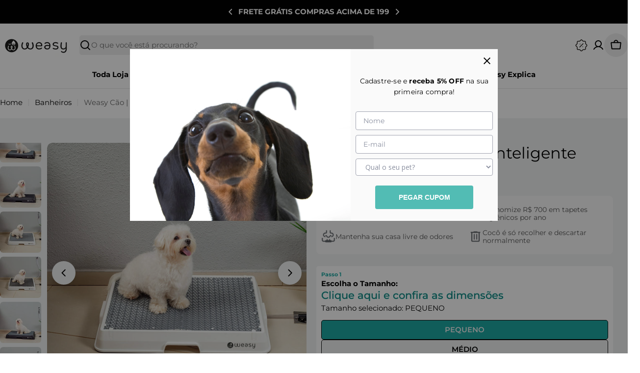

--- FILE ---
content_type: text/html; charset=utf-8
request_url: https://www.weasy.com.br/collections/banheiros/products/weasy-cao-banheiro-para-cachorro
body_size: 107233
content:

<!doctype html>
<html
  class="no-js"
  lang="pt-BR"
  
>
  <head>
	<script src="//www.weasy.com.br/cdn/shop/files/pandectes-rules.js?v=8715606468978612292"></script>
	
	
    <!-- PIXEL NEMU - TRACKING -->
    <script src="https://trackings.nemu.com.br/trackings/N7qJSwMw4S/script.js" async data-tracking-id="N7qJSwMw4S" crossorigin="anonymous"></script>
    <!-- FIM PIXEL NEMU - TRACKING -->
	
    <meta charset="utf-8">
    <meta http-equiv="X-UA-Compatible" content="IE=edge">
    <meta name="viewport" content="width=device-width,initial-scale=1">
    <meta name="theme-color" content="">
    <link rel="canonical" href="https://www.weasy.com.br/products/weasy-cao-banheiro-para-cachorro">
    <link rel="preconnect" href="https://cdn.shopify.com" crossorigin>

    <!-- Google Tag Manager -->
    <script>(function(w,d,s,l,i){w[l]=w[l]||[];w[l].push({'gtm.start':
    new Date().getTime(),event:'gtm.js'});var f=d.getElementsByTagName(s)[0],
    j=d.createElement(s),dl=l!='dataLayer'?'&l='+l:'';j.async=true;j.src=
    'https://www.googletagmanager.com/gtm.js?id='+i+dl;f.parentNode.insertBefore(j,f);
    })(window,document,'script','dataLayer','GTM-KTB36TL');</script>
    <!-- End Google Tag Manager --><link rel="icon" type="image/png" href="//www.weasy.com.br/cdn/shop/files/favicon-96x96.png?crop=center&height=32&v=1754413283&width=32"><link rel="preconnect" href="https://fonts.shopifycdn.com" crossorigin><title>Weasy Cão | Banheiro inteligente para cachorro</title>

    
      <meta name="description" content="O banheiro inteligente para cachorro da Weasy é ideal para quem busca facilidade em uma rotina corrida. Quer facilitar seu dia a dia? Descubra aqui.">
    


<meta property="og:site_name" content="Weasy">
<meta property="og:url" content="https://www.weasy.com.br/products/weasy-cao-banheiro-para-cachorro">
<meta property="og:title" content="Weasy Cão | Banheiro inteligente para cachorro">
<meta property="og:type" content="product">
<meta property="og:description" content="O banheiro inteligente para cachorro da Weasy é ideal para quem busca facilidade em uma rotina corrida. Quer facilitar seu dia a dia? Descubra aqui."><meta property="og:image" content="http://www.weasy.com.br/cdn/shop/files/Weasy_G_-_Sem_Entrada_de_Agua_-_Branco_Cinza.jpg?v=1728581819">
  <meta property="og:image:secure_url" content="https://www.weasy.com.br/cdn/shop/files/Weasy_G_-_Sem_Entrada_de_Agua_-_Branco_Cinza.jpg?v=1728581819">
  <meta property="og:image:width" content="2048">
  <meta property="og:image:height" content="2048"><meta property="og:price:amount" content="589,90">
  <meta property="og:price:currency" content="BRL"><meta name="twitter:card" content="summary_large_image">
<meta name="twitter:title" content="Weasy Cão | Banheiro inteligente para cachorro">
<meta name="twitter:description" content="O banheiro inteligente para cachorro da Weasy é ideal para quem busca facilidade em uma rotina corrida. Quer facilitar seu dia a dia? Descubra aqui.">

<style data-shopify>
  @font-face {
  font-family: Montserrat;
  font-weight: 400;
  font-style: normal;
  font-display: swap;
  src: url("//www.weasy.com.br/cdn/fonts/montserrat/montserrat_n4.81949fa0ac9fd2021e16436151e8eaa539321637.woff2") format("woff2"),
       url("//www.weasy.com.br/cdn/fonts/montserrat/montserrat_n4.a6c632ca7b62da89c3594789ba828388aac693fe.woff") format("woff");
}

  @font-face {
  font-family: Montserrat;
  font-weight: 400;
  font-style: italic;
  font-display: swap;
  src: url("//www.weasy.com.br/cdn/fonts/montserrat/montserrat_i4.5a4ea298b4789e064f62a29aafc18d41f09ae59b.woff2") format("woff2"),
       url("//www.weasy.com.br/cdn/fonts/montserrat/montserrat_i4.072b5869c5e0ed5b9d2021e4c2af132e16681ad2.woff") format("woff");
}

  @font-face {
  font-family: Montserrat;
  font-weight: 700;
  font-style: normal;
  font-display: swap;
  src: url("//www.weasy.com.br/cdn/fonts/montserrat/montserrat_n7.3c434e22befd5c18a6b4afadb1e3d77c128c7939.woff2") format("woff2"),
       url("//www.weasy.com.br/cdn/fonts/montserrat/montserrat_n7.5d9fa6e2cae713c8fb539a9876489d86207fe957.woff") format("woff");
}

  @font-face {
  font-family: Montserrat;
  font-weight: 700;
  font-style: italic;
  font-display: swap;
  src: url("//www.weasy.com.br/cdn/fonts/montserrat/montserrat_i7.a0d4a463df4f146567d871890ffb3c80408e7732.woff2") format("woff2"),
       url("//www.weasy.com.br/cdn/fonts/montserrat/montserrat_i7.f6ec9f2a0681acc6f8152c40921d2a4d2e1a2c78.woff") format("woff");
}

  @font-face {
  font-family: Montserrat;
  font-weight: 700;
  font-style: normal;
  font-display: swap;
  src: url("//www.weasy.com.br/cdn/fonts/montserrat/montserrat_n7.3c434e22befd5c18a6b4afadb1e3d77c128c7939.woff2") format("woff2"),
       url("//www.weasy.com.br/cdn/fonts/montserrat/montserrat_n7.5d9fa6e2cae713c8fb539a9876489d86207fe957.woff") format("woff");
}

  @font-face {
  font-family: Montserrat;
  font-weight: 700;
  font-style: italic;
  font-display: swap;
  src: url("//www.weasy.com.br/cdn/fonts/montserrat/montserrat_i7.a0d4a463df4f146567d871890ffb3c80408e7732.woff2") format("woff2"),
       url("//www.weasy.com.br/cdn/fonts/montserrat/montserrat_i7.f6ec9f2a0681acc6f8152c40921d2a4d2e1a2c78.woff") format("woff");
}

  @font-face {
  font-family: Montserrat;
  font-weight: 400;
  font-style: normal;
  font-display: swap;
  src: url("//www.weasy.com.br/cdn/fonts/montserrat/montserrat_n4.81949fa0ac9fd2021e16436151e8eaa539321637.woff2") format("woff2"),
       url("//www.weasy.com.br/cdn/fonts/montserrat/montserrat_n4.a6c632ca7b62da89c3594789ba828388aac693fe.woff") format("woff");
}

  @font-face {
  font-family: Montserrat;
  font-weight: 400;
  font-style: italic;
  font-display: swap;
  src: url("//www.weasy.com.br/cdn/fonts/montserrat/montserrat_i4.5a4ea298b4789e064f62a29aafc18d41f09ae59b.woff2") format("woff2"),
       url("//www.weasy.com.br/cdn/fonts/montserrat/montserrat_i4.072b5869c5e0ed5b9d2021e4c2af132e16681ad2.woff") format("woff");
}

  @font-face {
  font-family: Montserrat;
  font-weight: 500;
  font-style: normal;
  font-display: swap;
  src: url("//www.weasy.com.br/cdn/fonts/montserrat/montserrat_n5.07ef3781d9c78c8b93c98419da7ad4fbeebb6635.woff2") format("woff2"),
       url("//www.weasy.com.br/cdn/fonts/montserrat/montserrat_n5.adf9b4bd8b0e4f55a0b203cdd84512667e0d5e4d.woff") format("woff");
}
@font-face {
  font-family: Montserrat;
  font-weight: 600;
  font-style: normal;
  font-display: swap;
  src: url("//www.weasy.com.br/cdn/fonts/montserrat/montserrat_n6.1326b3e84230700ef15b3a29fb520639977513e0.woff2") format("woff2"),
       url("//www.weasy.com.br/cdn/fonts/montserrat/montserrat_n6.652f051080eb14192330daceed8cd53dfdc5ead9.woff") format("woff");
}


  
    :root,
.color-scheme-1 {
      --color-background: 255,255,255;
      --color-secondary-background: 237,237,237;
      --color-primary: 196,48,28;
      --color-text-heading: 0,0,0;
      --color-foreground: 0,0,0;
      --color-subtext: 102,102,102;
      --color-subtext-alpha: 1.0;
      --color-border: 229,229,229;
      --color-border-alpha: 1.0;
      --color-button: 0,0,0;
      --color-button-text: 255,255,255;
      --color-secondary-button: 237,237,237;
      --color-secondary-button-border: 237,237,237;
      --color-secondary-button-text: 0,0,0;
      --color-button-before: ;
      --color-field: 237,237,237;
      --color-field-alpha: 1.0;
      --color-field-text: 0,0,0;
      --color-link: 0,0,0;
      --color-link-hover: 0,0,0;
      --color-product-price-sale: 196,48,28;
      --color-progress-bar: 13,135,86;
      --color-foreground-lighten-60: #666666;
      --color-foreground-lighten-40: #999999;
      --color-foreground-lighten-19: #cfcfcf;
--inputs-border-width: 0px;
        --inputs-search-border-width: 0px;}
    @media (min-width: 768px) {
      body .desktop-color-scheme-1 {
        --color-background: 255,255,255;
      --color-secondary-background: 237,237,237;
      --color-primary: 196,48,28;
      --color-text-heading: 0,0,0;
      --color-foreground: 0,0,0;
      --color-subtext: 102,102,102;
      --color-subtext-alpha: 1.0;
      --color-border: 229,229,229;
      --color-border-alpha: 1.0;
      --color-button: 0,0,0;
      --color-button-text: 255,255,255;
      --color-secondary-button: 237,237,237;
      --color-secondary-button-border: 237,237,237;
      --color-secondary-button-text: 0,0,0;
      --color-button-before: ;
      --color-field: 237,237,237;
      --color-field-alpha: 1.0;
      --color-field-text: 0,0,0;
      --color-link: 0,0,0;
      --color-link-hover: 0,0,0;
      --color-product-price-sale: 196,48,28;
      --color-progress-bar: 13,135,86;
      --color-foreground-lighten-60: #666666;
      --color-foreground-lighten-40: #999999;
      --color-foreground-lighten-19: #cfcfcf;
        color: rgb(var(--color-foreground));
        background-color: rgb(var(--color-background));
      }
    }
    @media (max-width: 767px) {
      body .mobile-color-scheme-1 {
        --color-background: 255,255,255;
      --color-secondary-background: 237,237,237;
      --color-primary: 196,48,28;
      --color-text-heading: 0,0,0;
      --color-foreground: 0,0,0;
      --color-subtext: 102,102,102;
      --color-subtext-alpha: 1.0;
      --color-border: 229,229,229;
      --color-border-alpha: 1.0;
      --color-button: 0,0,0;
      --color-button-text: 255,255,255;
      --color-secondary-button: 237,237,237;
      --color-secondary-button-border: 237,237,237;
      --color-secondary-button-text: 0,0,0;
      --color-button-before: ;
      --color-field: 237,237,237;
      --color-field-alpha: 1.0;
      --color-field-text: 0,0,0;
      --color-link: 0,0,0;
      --color-link-hover: 0,0,0;
      --color-product-price-sale: 196,48,28;
      --color-progress-bar: 13,135,86;
      --color-foreground-lighten-60: #666666;
      --color-foreground-lighten-40: #999999;
      --color-foreground-lighten-19: #cfcfcf;
        color: rgb(var(--color-foreground));
        background-color: rgb(var(--color-background));
      }
    }
  
    
.color-scheme-inverse {
      --color-background: 0,0,0;
      --color-secondary-background: 0,0,0;
      --color-primary: 196,48,28;
      --color-text-heading: 255,255,255;
      --color-foreground: 255,255,255;
      --color-subtext: 255,255,255;
      --color-subtext-alpha: 1.0;
      --color-border: 255,255,255;
      --color-border-alpha: 1.0;
      --color-button: 255,255,255;
      --color-button-text: 0,0,0;
      --color-secondary-button: 255,255,255;
      --color-secondary-button-border: 230,230,230;
      --color-secondary-button-text: 0,0,0;
      --color-button-before: ;
      --color-field: 255,255,255;
      --color-field-alpha: 1.0;
      --color-field-text: 0,0,0;
      --color-link: 255,255,255;
      --color-link-hover: 255,255,255;
      --color-product-price-sale: 196,48,28;
      --color-progress-bar: 13,135,86;
      --color-foreground-lighten-60: #999999;
      --color-foreground-lighten-40: #666666;
      --color-foreground-lighten-19: #303030;
--inputs-border-width: 0px;
        --inputs-search-border-width: 0px;}
    @media (min-width: 768px) {
      body .desktop-color-scheme-inverse {
        --color-background: 0,0,0;
      --color-secondary-background: 0,0,0;
      --color-primary: 196,48,28;
      --color-text-heading: 255,255,255;
      --color-foreground: 255,255,255;
      --color-subtext: 255,255,255;
      --color-subtext-alpha: 1.0;
      --color-border: 255,255,255;
      --color-border-alpha: 1.0;
      --color-button: 255,255,255;
      --color-button-text: 0,0,0;
      --color-secondary-button: 255,255,255;
      --color-secondary-button-border: 230,230,230;
      --color-secondary-button-text: 0,0,0;
      --color-button-before: ;
      --color-field: 255,255,255;
      --color-field-alpha: 1.0;
      --color-field-text: 0,0,0;
      --color-link: 255,255,255;
      --color-link-hover: 255,255,255;
      --color-product-price-sale: 196,48,28;
      --color-progress-bar: 13,135,86;
      --color-foreground-lighten-60: #999999;
      --color-foreground-lighten-40: #666666;
      --color-foreground-lighten-19: #303030;
        color: rgb(var(--color-foreground));
        background-color: rgb(var(--color-background));
      }
    }
    @media (max-width: 767px) {
      body .mobile-color-scheme-inverse {
        --color-background: 0,0,0;
      --color-secondary-background: 0,0,0;
      --color-primary: 196,48,28;
      --color-text-heading: 255,255,255;
      --color-foreground: 255,255,255;
      --color-subtext: 255,255,255;
      --color-subtext-alpha: 1.0;
      --color-border: 255,255,255;
      --color-border-alpha: 1.0;
      --color-button: 255,255,255;
      --color-button-text: 0,0,0;
      --color-secondary-button: 255,255,255;
      --color-secondary-button-border: 230,230,230;
      --color-secondary-button-text: 0,0,0;
      --color-button-before: ;
      --color-field: 255,255,255;
      --color-field-alpha: 1.0;
      --color-field-text: 0,0,0;
      --color-link: 255,255,255;
      --color-link-hover: 255,255,255;
      --color-product-price-sale: 196,48,28;
      --color-progress-bar: 13,135,86;
      --color-foreground-lighten-60: #999999;
      --color-foreground-lighten-40: #666666;
      --color-foreground-lighten-19: #303030;
        color: rgb(var(--color-foreground));
        background-color: rgb(var(--color-background));
      }
    }
  
    
.color-scheme-info {
      --color-background: 240,242,255;
      --color-secondary-background: 247,247,247;
      --color-primary: 196,48,28;
      --color-text-heading: 0,0,0;
      --color-foreground: 0,0,0;
      --color-subtext: 102,102,102;
      --color-subtext-alpha: 1.0;
      --color-border: 229,229,229;
      --color-border-alpha: 1.0;
      --color-button: 0,0,0;
      --color-button-text: 255,255,255;
      --color-secondary-button: 237,237,237;
      --color-secondary-button-border: 237,237,237;
      --color-secondary-button-text: 0,0,0;
      --color-button-before: ;
      --color-field: 245,245,245;
      --color-field-alpha: 1.0;
      --color-field-text: 0,0,0;
      --color-link: 0,0,0;
      --color-link-hover: 0,0,0;
      --color-product-price-sale: 196,48,28;
      --color-progress-bar: 13,135,86;
      --color-foreground-lighten-60: #606166;
      --color-foreground-lighten-40: #909199;
      --color-foreground-lighten-19: #c2c4cf;
--inputs-border-width: 0px;
        --inputs-search-border-width: 0px;}
    @media (min-width: 768px) {
      body .desktop-color-scheme-info {
        --color-background: 240,242,255;
      --color-secondary-background: 247,247,247;
      --color-primary: 196,48,28;
      --color-text-heading: 0,0,0;
      --color-foreground: 0,0,0;
      --color-subtext: 102,102,102;
      --color-subtext-alpha: 1.0;
      --color-border: 229,229,229;
      --color-border-alpha: 1.0;
      --color-button: 0,0,0;
      --color-button-text: 255,255,255;
      --color-secondary-button: 237,237,237;
      --color-secondary-button-border: 237,237,237;
      --color-secondary-button-text: 0,0,0;
      --color-button-before: ;
      --color-field: 245,245,245;
      --color-field-alpha: 1.0;
      --color-field-text: 0,0,0;
      --color-link: 0,0,0;
      --color-link-hover: 0,0,0;
      --color-product-price-sale: 196,48,28;
      --color-progress-bar: 13,135,86;
      --color-foreground-lighten-60: #606166;
      --color-foreground-lighten-40: #909199;
      --color-foreground-lighten-19: #c2c4cf;
        color: rgb(var(--color-foreground));
        background-color: rgb(var(--color-background));
      }
    }
    @media (max-width: 767px) {
      body .mobile-color-scheme-info {
        --color-background: 240,242,255;
      --color-secondary-background: 247,247,247;
      --color-primary: 196,48,28;
      --color-text-heading: 0,0,0;
      --color-foreground: 0,0,0;
      --color-subtext: 102,102,102;
      --color-subtext-alpha: 1.0;
      --color-border: 229,229,229;
      --color-border-alpha: 1.0;
      --color-button: 0,0,0;
      --color-button-text: 255,255,255;
      --color-secondary-button: 237,237,237;
      --color-secondary-button-border: 237,237,237;
      --color-secondary-button-text: 0,0,0;
      --color-button-before: ;
      --color-field: 245,245,245;
      --color-field-alpha: 1.0;
      --color-field-text: 0,0,0;
      --color-link: 0,0,0;
      --color-link-hover: 0,0,0;
      --color-product-price-sale: 196,48,28;
      --color-progress-bar: 13,135,86;
      --color-foreground-lighten-60: #606166;
      --color-foreground-lighten-40: #909199;
      --color-foreground-lighten-19: #c2c4cf;
        color: rgb(var(--color-foreground));
        background-color: rgb(var(--color-background));
      }
    }
  
    
.color-scheme-2 {
      --color-background: 29,52,154;
      --color-secondary-background: 245,245,245;
      --color-primary: 196,48,28;
      --color-text-heading: 255,255,255;
      --color-foreground: 255,255,255;
      --color-subtext: 255,255,255;
      --color-subtext-alpha: 1.0;
      --color-border: 229,229,229;
      --color-border-alpha: 1.0;
      --color-button: 255,255,255;
      --color-button-text: 0,0,0;
      --color-secondary-button: 255,255,255;
      --color-secondary-button-border: 255,255,255;
      --color-secondary-button-text: 0,0,0;
      --color-button-before: ;
      --color-field: 245,245,245;
      --color-field-alpha: 1.0;
      --color-field-text: 0,0,0;
      --color-link: 255,255,255;
      --color-link-hover: 255,255,255;
      --color-product-price-sale: 196,48,28;
      --color-progress-bar: 13,135,86;
      --color-foreground-lighten-60: #a5aed7;
      --color-foreground-lighten-40: #7785c2;
      --color-foreground-lighten-19: #485bad;
--inputs-border-width: 0px;
        --inputs-search-border-width: 0px;}
    @media (min-width: 768px) {
      body .desktop-color-scheme-2 {
        --color-background: 29,52,154;
      --color-secondary-background: 245,245,245;
      --color-primary: 196,48,28;
      --color-text-heading: 255,255,255;
      --color-foreground: 255,255,255;
      --color-subtext: 255,255,255;
      --color-subtext-alpha: 1.0;
      --color-border: 229,229,229;
      --color-border-alpha: 1.0;
      --color-button: 255,255,255;
      --color-button-text: 0,0,0;
      --color-secondary-button: 255,255,255;
      --color-secondary-button-border: 255,255,255;
      --color-secondary-button-text: 0,0,0;
      --color-button-before: ;
      --color-field: 245,245,245;
      --color-field-alpha: 1.0;
      --color-field-text: 0,0,0;
      --color-link: 255,255,255;
      --color-link-hover: 255,255,255;
      --color-product-price-sale: 196,48,28;
      --color-progress-bar: 13,135,86;
      --color-foreground-lighten-60: #a5aed7;
      --color-foreground-lighten-40: #7785c2;
      --color-foreground-lighten-19: #485bad;
        color: rgb(var(--color-foreground));
        background-color: rgb(var(--color-background));
      }
    }
    @media (max-width: 767px) {
      body .mobile-color-scheme-2 {
        --color-background: 29,52,154;
      --color-secondary-background: 245,245,245;
      --color-primary: 196,48,28;
      --color-text-heading: 255,255,255;
      --color-foreground: 255,255,255;
      --color-subtext: 255,255,255;
      --color-subtext-alpha: 1.0;
      --color-border: 229,229,229;
      --color-border-alpha: 1.0;
      --color-button: 255,255,255;
      --color-button-text: 0,0,0;
      --color-secondary-button: 255,255,255;
      --color-secondary-button-border: 255,255,255;
      --color-secondary-button-text: 0,0,0;
      --color-button-before: ;
      --color-field: 245,245,245;
      --color-field-alpha: 1.0;
      --color-field-text: 0,0,0;
      --color-link: 255,255,255;
      --color-link-hover: 255,255,255;
      --color-product-price-sale: 196,48,28;
      --color-progress-bar: 13,135,86;
      --color-foreground-lighten-60: #a5aed7;
      --color-foreground-lighten-40: #7785c2;
      --color-foreground-lighten-19: #485bad;
        color: rgb(var(--color-foreground));
        background-color: rgb(var(--color-background));
      }
    }
  
    
.color-scheme-3 {
      --color-background: 244,246,145;
      --color-secondary-background: 247,247,247;
      --color-primary: 196,48,28;
      --color-text-heading: 0,0,0;
      --color-foreground: 0,0,0;
      --color-subtext: 102,102,102;
      --color-subtext-alpha: 1.0;
      --color-border: 247,247,247;
      --color-border-alpha: 1.0;
      --color-button: 0,0,0;
      --color-button-text: 255,255,255;
      --color-secondary-button: 244,246,145;
      --color-secondary-button-border: 0,0,0;
      --color-secondary-button-text: 0,0,0;
      --color-button-before: ;
      --color-field: 255,255,255;
      --color-field-alpha: 1.0;
      --color-field-text: 0,0,0;
      --color-link: 0,0,0;
      --color-link-hover: 0,0,0;
      --color-product-price-sale: 196,48,28;
      --color-progress-bar: 13,135,86;
      --color-foreground-lighten-60: #62623a;
      --color-foreground-lighten-40: #929457;
      --color-foreground-lighten-19: #c6c775;
--inputs-border-width: 0px;
        --inputs-search-border-width: 0px;}
    @media (min-width: 768px) {
      body .desktop-color-scheme-3 {
        --color-background: 244,246,145;
      --color-secondary-background: 247,247,247;
      --color-primary: 196,48,28;
      --color-text-heading: 0,0,0;
      --color-foreground: 0,0,0;
      --color-subtext: 102,102,102;
      --color-subtext-alpha: 1.0;
      --color-border: 247,247,247;
      --color-border-alpha: 1.0;
      --color-button: 0,0,0;
      --color-button-text: 255,255,255;
      --color-secondary-button: 244,246,145;
      --color-secondary-button-border: 0,0,0;
      --color-secondary-button-text: 0,0,0;
      --color-button-before: ;
      --color-field: 255,255,255;
      --color-field-alpha: 1.0;
      --color-field-text: 0,0,0;
      --color-link: 0,0,0;
      --color-link-hover: 0,0,0;
      --color-product-price-sale: 196,48,28;
      --color-progress-bar: 13,135,86;
      --color-foreground-lighten-60: #62623a;
      --color-foreground-lighten-40: #929457;
      --color-foreground-lighten-19: #c6c775;
        color: rgb(var(--color-foreground));
        background-color: rgb(var(--color-background));
      }
    }
    @media (max-width: 767px) {
      body .mobile-color-scheme-3 {
        --color-background: 244,246,145;
      --color-secondary-background: 247,247,247;
      --color-primary: 196,48,28;
      --color-text-heading: 0,0,0;
      --color-foreground: 0,0,0;
      --color-subtext: 102,102,102;
      --color-subtext-alpha: 1.0;
      --color-border: 247,247,247;
      --color-border-alpha: 1.0;
      --color-button: 0,0,0;
      --color-button-text: 255,255,255;
      --color-secondary-button: 244,246,145;
      --color-secondary-button-border: 0,0,0;
      --color-secondary-button-text: 0,0,0;
      --color-button-before: ;
      --color-field: 255,255,255;
      --color-field-alpha: 1.0;
      --color-field-text: 0,0,0;
      --color-link: 0,0,0;
      --color-link-hover: 0,0,0;
      --color-product-price-sale: 196,48,28;
      --color-progress-bar: 13,135,86;
      --color-foreground-lighten-60: #62623a;
      --color-foreground-lighten-40: #929457;
      --color-foreground-lighten-19: #c6c775;
        color: rgb(var(--color-foreground));
        background-color: rgb(var(--color-background));
      }
    }
  
    
.color-scheme-4 {
      --color-background: 245,226,226;
      --color-secondary-background: 247,247,247;
      --color-primary: 196,48,28;
      --color-text-heading: 0,0,0;
      --color-foreground: 0,0,0;
      --color-subtext: 102,102,102;
      --color-subtext-alpha: 1.0;
      --color-border: 230,230,230;
      --color-border-alpha: 1.0;
      --color-button: 0,0,0;
      --color-button-text: 255,255,255;
      --color-secondary-button: 233,233,233;
      --color-secondary-button-border: 233,233,233;
      --color-secondary-button-text: 0,0,0;
      --color-button-before: ;
      --color-field: 245,245,245;
      --color-field-alpha: 1.0;
      --color-field-text: 0,0,0;
      --color-link: 0,0,0;
      --color-link-hover: 0,0,0;
      --color-product-price-sale: 196,48,28;
      --color-progress-bar: 13,135,86;
      --color-foreground-lighten-60: #625a5a;
      --color-foreground-lighten-40: #938888;
      --color-foreground-lighten-19: #c6b7b7;
--inputs-border-width: 0px;
        --inputs-search-border-width: 0px;}
    @media (min-width: 768px) {
      body .desktop-color-scheme-4 {
        --color-background: 245,226,226;
      --color-secondary-background: 247,247,247;
      --color-primary: 196,48,28;
      --color-text-heading: 0,0,0;
      --color-foreground: 0,0,0;
      --color-subtext: 102,102,102;
      --color-subtext-alpha: 1.0;
      --color-border: 230,230,230;
      --color-border-alpha: 1.0;
      --color-button: 0,0,0;
      --color-button-text: 255,255,255;
      --color-secondary-button: 233,233,233;
      --color-secondary-button-border: 233,233,233;
      --color-secondary-button-text: 0,0,0;
      --color-button-before: ;
      --color-field: 245,245,245;
      --color-field-alpha: 1.0;
      --color-field-text: 0,0,0;
      --color-link: 0,0,0;
      --color-link-hover: 0,0,0;
      --color-product-price-sale: 196,48,28;
      --color-progress-bar: 13,135,86;
      --color-foreground-lighten-60: #625a5a;
      --color-foreground-lighten-40: #938888;
      --color-foreground-lighten-19: #c6b7b7;
        color: rgb(var(--color-foreground));
        background-color: rgb(var(--color-background));
      }
    }
    @media (max-width: 767px) {
      body .mobile-color-scheme-4 {
        --color-background: 245,226,226;
      --color-secondary-background: 247,247,247;
      --color-primary: 196,48,28;
      --color-text-heading: 0,0,0;
      --color-foreground: 0,0,0;
      --color-subtext: 102,102,102;
      --color-subtext-alpha: 1.0;
      --color-border: 230,230,230;
      --color-border-alpha: 1.0;
      --color-button: 0,0,0;
      --color-button-text: 255,255,255;
      --color-secondary-button: 233,233,233;
      --color-secondary-button-border: 233,233,233;
      --color-secondary-button-text: 0,0,0;
      --color-button-before: ;
      --color-field: 245,245,245;
      --color-field-alpha: 1.0;
      --color-field-text: 0,0,0;
      --color-link: 0,0,0;
      --color-link-hover: 0,0,0;
      --color-product-price-sale: 196,48,28;
      --color-progress-bar: 13,135,86;
      --color-foreground-lighten-60: #625a5a;
      --color-foreground-lighten-40: #938888;
      --color-foreground-lighten-19: #c6b7b7;
        color: rgb(var(--color-foreground));
        background-color: rgb(var(--color-background));
      }
    }
  
    
.color-scheme-6 {
      --color-background: 224,239,228;
      --color-secondary-background: 243,238,234;
      --color-primary: 196,48,28;
      --color-text-heading: 0,0,0;
      --color-foreground: 0,0,0;
      --color-subtext: 102,102,102;
      --color-subtext-alpha: 1.0;
      --color-border: 198,191,177;
      --color-border-alpha: 1.0;
      --color-button: 0,0,0;
      --color-button-text: 255,255,255;
      --color-secondary-button: 255,255,255;
      --color-secondary-button-border: 230,230,230;
      --color-secondary-button-text: 0,0,0;
      --color-button-before: ;
      --color-field: 255,255,255;
      --color-field-alpha: 1.0;
      --color-field-text: 0,0,0;
      --color-link: 0,0,0;
      --color-link-hover: 0,0,0;
      --color-product-price-sale: 196,48,28;
      --color-progress-bar: 13,135,86;
      --color-foreground-lighten-60: #5a605b;
      --color-foreground-lighten-40: #868f89;
      --color-foreground-lighten-19: #b5c2b9;
--inputs-border-width: 0px;
        --inputs-search-border-width: 0px;}
    @media (min-width: 768px) {
      body .desktop-color-scheme-6 {
        --color-background: 224,239,228;
      --color-secondary-background: 243,238,234;
      --color-primary: 196,48,28;
      --color-text-heading: 0,0,0;
      --color-foreground: 0,0,0;
      --color-subtext: 102,102,102;
      --color-subtext-alpha: 1.0;
      --color-border: 198,191,177;
      --color-border-alpha: 1.0;
      --color-button: 0,0,0;
      --color-button-text: 255,255,255;
      --color-secondary-button: 255,255,255;
      --color-secondary-button-border: 230,230,230;
      --color-secondary-button-text: 0,0,0;
      --color-button-before: ;
      --color-field: 255,255,255;
      --color-field-alpha: 1.0;
      --color-field-text: 0,0,0;
      --color-link: 0,0,0;
      --color-link-hover: 0,0,0;
      --color-product-price-sale: 196,48,28;
      --color-progress-bar: 13,135,86;
      --color-foreground-lighten-60: #5a605b;
      --color-foreground-lighten-40: #868f89;
      --color-foreground-lighten-19: #b5c2b9;
        color: rgb(var(--color-foreground));
        background-color: rgb(var(--color-background));
      }
    }
    @media (max-width: 767px) {
      body .mobile-color-scheme-6 {
        --color-background: 224,239,228;
      --color-secondary-background: 243,238,234;
      --color-primary: 196,48,28;
      --color-text-heading: 0,0,0;
      --color-foreground: 0,0,0;
      --color-subtext: 102,102,102;
      --color-subtext-alpha: 1.0;
      --color-border: 198,191,177;
      --color-border-alpha: 1.0;
      --color-button: 0,0,0;
      --color-button-text: 255,255,255;
      --color-secondary-button: 255,255,255;
      --color-secondary-button-border: 230,230,230;
      --color-secondary-button-text: 0,0,0;
      --color-button-before: ;
      --color-field: 255,255,255;
      --color-field-alpha: 1.0;
      --color-field-text: 0,0,0;
      --color-link: 0,0,0;
      --color-link-hover: 0,0,0;
      --color-product-price-sale: 196,48,28;
      --color-progress-bar: 13,135,86;
      --color-foreground-lighten-60: #5a605b;
      --color-foreground-lighten-40: #868f89;
      --color-foreground-lighten-19: #b5c2b9;
        color: rgb(var(--color-foreground));
        background-color: rgb(var(--color-background));
      }
    }
  
    
.color-scheme-7 {
      --color-background: 219,225,255;
      --color-secondary-background: 233,233,233;
      --color-primary: 196,48,28;
      --color-text-heading: 0,0,0;
      --color-foreground: 0,0,0;
      --color-subtext: 102,102,102;
      --color-subtext-alpha: 1.0;
      --color-border: 230,230,230;
      --color-border-alpha: 1.0;
      --color-button: 0,0,0;
      --color-button-text: 255,255,255;
      --color-secondary-button: 233,233,233;
      --color-secondary-button-border: 233,233,233;
      --color-secondary-button-text: 0,0,0;
      --color-button-before: ;
      --color-field: 245,245,245;
      --color-field-alpha: 1.0;
      --color-field-text: 0,0,0;
      --color-link: 0,0,0;
      --color-link-hover: 0,0,0;
      --color-product-price-sale: 196,48,28;
      --color-progress-bar: 13,135,86;
      --color-foreground-lighten-60: #585a66;
      --color-foreground-lighten-40: #838799;
      --color-foreground-lighten-19: #b1b6cf;
--inputs-border-width: 0px;
        --inputs-search-border-width: 0px;}
    @media (min-width: 768px) {
      body .desktop-color-scheme-7 {
        --color-background: 219,225,255;
      --color-secondary-background: 233,233,233;
      --color-primary: 196,48,28;
      --color-text-heading: 0,0,0;
      --color-foreground: 0,0,0;
      --color-subtext: 102,102,102;
      --color-subtext-alpha: 1.0;
      --color-border: 230,230,230;
      --color-border-alpha: 1.0;
      --color-button: 0,0,0;
      --color-button-text: 255,255,255;
      --color-secondary-button: 233,233,233;
      --color-secondary-button-border: 233,233,233;
      --color-secondary-button-text: 0,0,0;
      --color-button-before: ;
      --color-field: 245,245,245;
      --color-field-alpha: 1.0;
      --color-field-text: 0,0,0;
      --color-link: 0,0,0;
      --color-link-hover: 0,0,0;
      --color-product-price-sale: 196,48,28;
      --color-progress-bar: 13,135,86;
      --color-foreground-lighten-60: #585a66;
      --color-foreground-lighten-40: #838799;
      --color-foreground-lighten-19: #b1b6cf;
        color: rgb(var(--color-foreground));
        background-color: rgb(var(--color-background));
      }
    }
    @media (max-width: 767px) {
      body .mobile-color-scheme-7 {
        --color-background: 219,225,255;
      --color-secondary-background: 233,233,233;
      --color-primary: 196,48,28;
      --color-text-heading: 0,0,0;
      --color-foreground: 0,0,0;
      --color-subtext: 102,102,102;
      --color-subtext-alpha: 1.0;
      --color-border: 230,230,230;
      --color-border-alpha: 1.0;
      --color-button: 0,0,0;
      --color-button-text: 255,255,255;
      --color-secondary-button: 233,233,233;
      --color-secondary-button-border: 233,233,233;
      --color-secondary-button-text: 0,0,0;
      --color-button-before: ;
      --color-field: 245,245,245;
      --color-field-alpha: 1.0;
      --color-field-text: 0,0,0;
      --color-link: 0,0,0;
      --color-link-hover: 0,0,0;
      --color-product-price-sale: 196,48,28;
      --color-progress-bar: 13,135,86;
      --color-foreground-lighten-60: #585a66;
      --color-foreground-lighten-40: #838799;
      --color-foreground-lighten-19: #b1b6cf;
        color: rgb(var(--color-foreground));
        background-color: rgb(var(--color-background));
      }
    }
  
    
.color-scheme-8 {
      --color-background: 240,242,242;
      --color-secondary-background: 247,247,247;
      --color-primary: 196,48,28;
      --color-text-heading: 0,0,0;
      --color-foreground: 0,0,0;
      --color-subtext: 0,0,0;
      --color-subtext-alpha: 1.0;
      --color-border: 230,230,230;
      --color-border-alpha: 1.0;
      --color-button: 255,211,55;
      --color-button-text: 0,0,0;
      --color-secondary-button: 82,187,181;
      --color-secondary-button-border: 255,255,255;
      --color-secondary-button-text: 255,255,255;
      --color-button-before: ;
      --color-field: 245,245,245;
      --color-field-alpha: 1.0;
      --color-field-text: 0,0,0;
      --color-link: 0,0,0;
      --color-link-hover: 0,0,0;
      --color-product-price-sale: 196,48,28;
      --color-progress-bar: 13,135,86;
      --color-foreground-lighten-60: #606161;
      --color-foreground-lighten-40: #909191;
      --color-foreground-lighten-19: #c2c4c4;
--inputs-border-width: 0px;
        --inputs-search-border-width: 0px;}
    @media (min-width: 768px) {
      body .desktop-color-scheme-8 {
        --color-background: 240,242,242;
      --color-secondary-background: 247,247,247;
      --color-primary: 196,48,28;
      --color-text-heading: 0,0,0;
      --color-foreground: 0,0,0;
      --color-subtext: 0,0,0;
      --color-subtext-alpha: 1.0;
      --color-border: 230,230,230;
      --color-border-alpha: 1.0;
      --color-button: 255,211,55;
      --color-button-text: 0,0,0;
      --color-secondary-button: 82,187,181;
      --color-secondary-button-border: 255,255,255;
      --color-secondary-button-text: 255,255,255;
      --color-button-before: ;
      --color-field: 245,245,245;
      --color-field-alpha: 1.0;
      --color-field-text: 0,0,0;
      --color-link: 0,0,0;
      --color-link-hover: 0,0,0;
      --color-product-price-sale: 196,48,28;
      --color-progress-bar: 13,135,86;
      --color-foreground-lighten-60: #606161;
      --color-foreground-lighten-40: #909191;
      --color-foreground-lighten-19: #c2c4c4;
        color: rgb(var(--color-foreground));
        background-color: rgb(var(--color-background));
      }
    }
    @media (max-width: 767px) {
      body .mobile-color-scheme-8 {
        --color-background: 240,242,242;
      --color-secondary-background: 247,247,247;
      --color-primary: 196,48,28;
      --color-text-heading: 0,0,0;
      --color-foreground: 0,0,0;
      --color-subtext: 0,0,0;
      --color-subtext-alpha: 1.0;
      --color-border: 230,230,230;
      --color-border-alpha: 1.0;
      --color-button: 255,211,55;
      --color-button-text: 0,0,0;
      --color-secondary-button: 82,187,181;
      --color-secondary-button-border: 255,255,255;
      --color-secondary-button-text: 255,255,255;
      --color-button-before: ;
      --color-field: 245,245,245;
      --color-field-alpha: 1.0;
      --color-field-text: 0,0,0;
      --color-link: 0,0,0;
      --color-link-hover: 0,0,0;
      --color-product-price-sale: 196,48,28;
      --color-progress-bar: 13,135,86;
      --color-foreground-lighten-60: #606161;
      --color-foreground-lighten-40: #909191;
      --color-foreground-lighten-19: #c2c4c4;
        color: rgb(var(--color-foreground));
        background-color: rgb(var(--color-background));
      }
    }
  
    
.color-scheme-9 {
      --color-background: 255,255,255;
      --color-secondary-background: 237,237,237;
      --color-primary: 196,48,28;
      --color-text-heading: 0,0,0;
      --color-foreground: 0,0,0;
      --color-subtext: 102,102,102;
      --color-subtext-alpha: 1.0;
      --color-border: 229,229,229;
      --color-border-alpha: 1.0;
      --color-button: 244,246,145;
      --color-button-text: 0,0,0;
      --color-secondary-button: 237,237,237;
      --color-secondary-button-border: 237,237,237;
      --color-secondary-button-text: 0,0,0;
      --color-button-before: ;
      --color-field: 237,237,237;
      --color-field-alpha: 1.0;
      --color-field-text: 0,0,0;
      --color-link: 0,0,0;
      --color-link-hover: 0,0,0;
      --color-product-price-sale: 196,48,28;
      --color-progress-bar: 13,135,86;
      --color-foreground-lighten-60: #666666;
      --color-foreground-lighten-40: #999999;
      --color-foreground-lighten-19: #cfcfcf;
--inputs-border-width: 0px;
        --inputs-search-border-width: 0px;}
    @media (min-width: 768px) {
      body .desktop-color-scheme-9 {
        --color-background: 255,255,255;
      --color-secondary-background: 237,237,237;
      --color-primary: 196,48,28;
      --color-text-heading: 0,0,0;
      --color-foreground: 0,0,0;
      --color-subtext: 102,102,102;
      --color-subtext-alpha: 1.0;
      --color-border: 229,229,229;
      --color-border-alpha: 1.0;
      --color-button: 244,246,145;
      --color-button-text: 0,0,0;
      --color-secondary-button: 237,237,237;
      --color-secondary-button-border: 237,237,237;
      --color-secondary-button-text: 0,0,0;
      --color-button-before: ;
      --color-field: 237,237,237;
      --color-field-alpha: 1.0;
      --color-field-text: 0,0,0;
      --color-link: 0,0,0;
      --color-link-hover: 0,0,0;
      --color-product-price-sale: 196,48,28;
      --color-progress-bar: 13,135,86;
      --color-foreground-lighten-60: #666666;
      --color-foreground-lighten-40: #999999;
      --color-foreground-lighten-19: #cfcfcf;
        color: rgb(var(--color-foreground));
        background-color: rgb(var(--color-background));
      }
    }
    @media (max-width: 767px) {
      body .mobile-color-scheme-9 {
        --color-background: 255,255,255;
      --color-secondary-background: 237,237,237;
      --color-primary: 196,48,28;
      --color-text-heading: 0,0,0;
      --color-foreground: 0,0,0;
      --color-subtext: 102,102,102;
      --color-subtext-alpha: 1.0;
      --color-border: 229,229,229;
      --color-border-alpha: 1.0;
      --color-button: 244,246,145;
      --color-button-text: 0,0,0;
      --color-secondary-button: 237,237,237;
      --color-secondary-button-border: 237,237,237;
      --color-secondary-button-text: 0,0,0;
      --color-button-before: ;
      --color-field: 237,237,237;
      --color-field-alpha: 1.0;
      --color-field-text: 0,0,0;
      --color-link: 0,0,0;
      --color-link-hover: 0,0,0;
      --color-product-price-sale: 196,48,28;
      --color-progress-bar: 13,135,86;
      --color-foreground-lighten-60: #666666;
      --color-foreground-lighten-40: #999999;
      --color-foreground-lighten-19: #cfcfcf;
        color: rgb(var(--color-foreground));
        background-color: rgb(var(--color-background));
      }
    }
  
    
.color-scheme-10 {
      --color-background: 246,246,246;
      --color-secondary-background: 237,237,237;
      --color-primary: 196,48,28;
      --color-text-heading: 0,0,0;
      --color-foreground: 0,0,0;
      --color-subtext: 102,102,102;
      --color-subtext-alpha: 1.0;
      --color-border: 229,229,229;
      --color-border-alpha: 1.0;
      --color-button: 0,0,0;
      --color-button-text: 255,255,255;
      --color-secondary-button: 237,237,237;
      --color-secondary-button-border: 237,237,237;
      --color-secondary-button-text: 0,0,0;
      --color-button-before: ;
      --color-field: 237,237,237;
      --color-field-alpha: 1.0;
      --color-field-text: 0,0,0;
      --color-link: 0,0,0;
      --color-link-hover: 0,0,0;
      --color-product-price-sale: 196,48,28;
      --color-progress-bar: 13,135,86;
      --color-foreground-lighten-60: #626262;
      --color-foreground-lighten-40: #949494;
      --color-foreground-lighten-19: #c7c7c7;
--inputs-border-width: 0px;
        --inputs-search-border-width: 0px;}
    @media (min-width: 768px) {
      body .desktop-color-scheme-10 {
        --color-background: 246,246,246;
      --color-secondary-background: 237,237,237;
      --color-primary: 196,48,28;
      --color-text-heading: 0,0,0;
      --color-foreground: 0,0,0;
      --color-subtext: 102,102,102;
      --color-subtext-alpha: 1.0;
      --color-border: 229,229,229;
      --color-border-alpha: 1.0;
      --color-button: 0,0,0;
      --color-button-text: 255,255,255;
      --color-secondary-button: 237,237,237;
      --color-secondary-button-border: 237,237,237;
      --color-secondary-button-text: 0,0,0;
      --color-button-before: ;
      --color-field: 237,237,237;
      --color-field-alpha: 1.0;
      --color-field-text: 0,0,0;
      --color-link: 0,0,0;
      --color-link-hover: 0,0,0;
      --color-product-price-sale: 196,48,28;
      --color-progress-bar: 13,135,86;
      --color-foreground-lighten-60: #626262;
      --color-foreground-lighten-40: #949494;
      --color-foreground-lighten-19: #c7c7c7;
        color: rgb(var(--color-foreground));
        background-color: rgb(var(--color-background));
      }
    }
    @media (max-width: 767px) {
      body .mobile-color-scheme-10 {
        --color-background: 246,246,246;
      --color-secondary-background: 237,237,237;
      --color-primary: 196,48,28;
      --color-text-heading: 0,0,0;
      --color-foreground: 0,0,0;
      --color-subtext: 102,102,102;
      --color-subtext-alpha: 1.0;
      --color-border: 229,229,229;
      --color-border-alpha: 1.0;
      --color-button: 0,0,0;
      --color-button-text: 255,255,255;
      --color-secondary-button: 237,237,237;
      --color-secondary-button-border: 237,237,237;
      --color-secondary-button-text: 0,0,0;
      --color-button-before: ;
      --color-field: 237,237,237;
      --color-field-alpha: 1.0;
      --color-field-text: 0,0,0;
      --color-link: 0,0,0;
      --color-link-hover: 0,0,0;
      --color-product-price-sale: 196,48,28;
      --color-progress-bar: 13,135,86;
      --color-foreground-lighten-60: #626262;
      --color-foreground-lighten-40: #949494;
      --color-foreground-lighten-19: #c7c7c7;
        color: rgb(var(--color-foreground));
        background-color: rgb(var(--color-background));
      }
    }
  
    
.color-scheme-11 {
      --color-background: 246,246,246;
      --color-secondary-background: 237,237,237;
      --color-primary: 196,48,28;
      --color-text-heading: 7,40,53;
      --color-foreground: 7,40,53;
      --color-subtext: 81,105,113;
      --color-subtext-alpha: 1.0;
      --color-border: 81,105,113;
      --color-border-alpha: 1.0;
      --color-button: 7,40,53;
      --color-button-text: 255,255,255;
      --color-secondary-button: 237,237,237;
      --color-secondary-button-border: 237,237,237;
      --color-secondary-button-text: 7,40,53;
      --color-button-before: ;
      --color-field: 255,255,255;
      --color-field-alpha: 1.0;
      --color-field-text: 7,40,53;
      --color-link: 7,40,53;
      --color-link-hover: 7,40,53;
      --color-product-price-sale: 196,48,28;
      --color-progress-bar: 13,135,86;
      --color-foreground-lighten-60: #677a82;
      --color-foreground-lighten-40: #96a4a9;
      --color-foreground-lighten-19: #c9cfd1;
--inputs-border-width: 0px;
        --inputs-search-border-width: 0px;}
    @media (min-width: 768px) {
      body .desktop-color-scheme-11 {
        --color-background: 246,246,246;
      --color-secondary-background: 237,237,237;
      --color-primary: 196,48,28;
      --color-text-heading: 7,40,53;
      --color-foreground: 7,40,53;
      --color-subtext: 81,105,113;
      --color-subtext-alpha: 1.0;
      --color-border: 81,105,113;
      --color-border-alpha: 1.0;
      --color-button: 7,40,53;
      --color-button-text: 255,255,255;
      --color-secondary-button: 237,237,237;
      --color-secondary-button-border: 237,237,237;
      --color-secondary-button-text: 7,40,53;
      --color-button-before: ;
      --color-field: 255,255,255;
      --color-field-alpha: 1.0;
      --color-field-text: 7,40,53;
      --color-link: 7,40,53;
      --color-link-hover: 7,40,53;
      --color-product-price-sale: 196,48,28;
      --color-progress-bar: 13,135,86;
      --color-foreground-lighten-60: #677a82;
      --color-foreground-lighten-40: #96a4a9;
      --color-foreground-lighten-19: #c9cfd1;
        color: rgb(var(--color-foreground));
        background-color: rgb(var(--color-background));
      }
    }
    @media (max-width: 767px) {
      body .mobile-color-scheme-11 {
        --color-background: 246,246,246;
      --color-secondary-background: 237,237,237;
      --color-primary: 196,48,28;
      --color-text-heading: 7,40,53;
      --color-foreground: 7,40,53;
      --color-subtext: 81,105,113;
      --color-subtext-alpha: 1.0;
      --color-border: 81,105,113;
      --color-border-alpha: 1.0;
      --color-button: 7,40,53;
      --color-button-text: 255,255,255;
      --color-secondary-button: 237,237,237;
      --color-secondary-button-border: 237,237,237;
      --color-secondary-button-text: 7,40,53;
      --color-button-before: ;
      --color-field: 255,255,255;
      --color-field-alpha: 1.0;
      --color-field-text: 7,40,53;
      --color-link: 7,40,53;
      --color-link-hover: 7,40,53;
      --color-product-price-sale: 196,48,28;
      --color-progress-bar: 13,135,86;
      --color-foreground-lighten-60: #677a82;
      --color-foreground-lighten-40: #96a4a9;
      --color-foreground-lighten-19: #c9cfd1;
        color: rgb(var(--color-foreground));
        background-color: rgb(var(--color-background));
      }
    }
  
    
.color-scheme-12 {
      --color-background: 255,255,255;
      --color-secondary-background: 237,237,237;
      --color-primary: 196,48,28;
      --color-text-heading: 7,40,53;
      --color-foreground: 7,40,53;
      --color-subtext: 81,105,113;
      --color-subtext-alpha: 1.0;
      --color-border: 81,105,113;
      --color-border-alpha: 1.0;
      --color-button: 196,48,28;
      --color-button-text: 255,255,255;
      --color-secondary-button: 237,237,237;
      --color-secondary-button-border: 237,237,237;
      --color-secondary-button-text: 7,40,53;
      --color-button-before: ;
      --color-field: 255,255,255;
      --color-field-alpha: 1.0;
      --color-field-text: 7,40,53;
      --color-link: 7,40,53;
      --color-link-hover: 7,40,53;
      --color-product-price-sale: 196,48,28;
      --color-progress-bar: 13,135,86;
      --color-foreground-lighten-60: #6a7e86;
      --color-foreground-lighten-40: #9ca9ae;
      --color-foreground-lighten-19: #d0d6d9;
--inputs-border-width: 1px;
        --inputs-search-border-width: 2px;}
    @media (min-width: 768px) {
      body .desktop-color-scheme-12 {
        --color-background: 255,255,255;
      --color-secondary-background: 237,237,237;
      --color-primary: 196,48,28;
      --color-text-heading: 7,40,53;
      --color-foreground: 7,40,53;
      --color-subtext: 81,105,113;
      --color-subtext-alpha: 1.0;
      --color-border: 81,105,113;
      --color-border-alpha: 1.0;
      --color-button: 196,48,28;
      --color-button-text: 255,255,255;
      --color-secondary-button: 237,237,237;
      --color-secondary-button-border: 237,237,237;
      --color-secondary-button-text: 7,40,53;
      --color-button-before: ;
      --color-field: 255,255,255;
      --color-field-alpha: 1.0;
      --color-field-text: 7,40,53;
      --color-link: 7,40,53;
      --color-link-hover: 7,40,53;
      --color-product-price-sale: 196,48,28;
      --color-progress-bar: 13,135,86;
      --color-foreground-lighten-60: #6a7e86;
      --color-foreground-lighten-40: #9ca9ae;
      --color-foreground-lighten-19: #d0d6d9;
        color: rgb(var(--color-foreground));
        background-color: rgb(var(--color-background));
      }
    }
    @media (max-width: 767px) {
      body .mobile-color-scheme-12 {
        --color-background: 255,255,255;
      --color-secondary-background: 237,237,237;
      --color-primary: 196,48,28;
      --color-text-heading: 7,40,53;
      --color-foreground: 7,40,53;
      --color-subtext: 81,105,113;
      --color-subtext-alpha: 1.0;
      --color-border: 81,105,113;
      --color-border-alpha: 1.0;
      --color-button: 196,48,28;
      --color-button-text: 255,255,255;
      --color-secondary-button: 237,237,237;
      --color-secondary-button-border: 237,237,237;
      --color-secondary-button-text: 7,40,53;
      --color-button-before: ;
      --color-field: 255,255,255;
      --color-field-alpha: 1.0;
      --color-field-text: 7,40,53;
      --color-link: 7,40,53;
      --color-link-hover: 7,40,53;
      --color-product-price-sale: 196,48,28;
      --color-progress-bar: 13,135,86;
      --color-foreground-lighten-60: #6a7e86;
      --color-foreground-lighten-40: #9ca9ae;
      --color-foreground-lighten-19: #d0d6d9;
        color: rgb(var(--color-foreground));
        background-color: rgb(var(--color-background));
      }
    }
  
    
.color-scheme-13 {
      --color-background: 249,242,223;
      --color-secondary-background: 237,237,237;
      --color-primary: 196,48,28;
      --color-text-heading: 7,40,53;
      --color-foreground: 7,40,53;
      --color-subtext: 81,105,113;
      --color-subtext-alpha: 1.0;
      --color-border: 230,233,235;
      --color-border-alpha: 1.0;
      --color-button: 7,40,53;
      --color-button-text: 255,255,255;
      --color-secondary-button: 237,237,237;
      --color-secondary-button-border: 237,237,237;
      --color-secondary-button-text: 7,40,53;
      --color-button-before: ;
      --color-field: 237,237,237;
      --color-field-alpha: 1.0;
      --color-field-text: 7,40,53;
      --color-link: 7,40,53;
      --color-link-hover: 7,40,53;
      --color-product-price-sale: 196,48,28;
      --color-progress-bar: 13,135,86;
      --color-foreground-lighten-60: #687979;
      --color-foreground-lighten-40: #98a19b;
      --color-foreground-lighten-19: #cbccbf;
--inputs-border-width: 0px;
        --inputs-search-border-width: 0px;}
    @media (min-width: 768px) {
      body .desktop-color-scheme-13 {
        --color-background: 249,242,223;
      --color-secondary-background: 237,237,237;
      --color-primary: 196,48,28;
      --color-text-heading: 7,40,53;
      --color-foreground: 7,40,53;
      --color-subtext: 81,105,113;
      --color-subtext-alpha: 1.0;
      --color-border: 230,233,235;
      --color-border-alpha: 1.0;
      --color-button: 7,40,53;
      --color-button-text: 255,255,255;
      --color-secondary-button: 237,237,237;
      --color-secondary-button-border: 237,237,237;
      --color-secondary-button-text: 7,40,53;
      --color-button-before: ;
      --color-field: 237,237,237;
      --color-field-alpha: 1.0;
      --color-field-text: 7,40,53;
      --color-link: 7,40,53;
      --color-link-hover: 7,40,53;
      --color-product-price-sale: 196,48,28;
      --color-progress-bar: 13,135,86;
      --color-foreground-lighten-60: #687979;
      --color-foreground-lighten-40: #98a19b;
      --color-foreground-lighten-19: #cbccbf;
        color: rgb(var(--color-foreground));
        background-color: rgb(var(--color-background));
      }
    }
    @media (max-width: 767px) {
      body .mobile-color-scheme-13 {
        --color-background: 249,242,223;
      --color-secondary-background: 237,237,237;
      --color-primary: 196,48,28;
      --color-text-heading: 7,40,53;
      --color-foreground: 7,40,53;
      --color-subtext: 81,105,113;
      --color-subtext-alpha: 1.0;
      --color-border: 230,233,235;
      --color-border-alpha: 1.0;
      --color-button: 7,40,53;
      --color-button-text: 255,255,255;
      --color-secondary-button: 237,237,237;
      --color-secondary-button-border: 237,237,237;
      --color-secondary-button-text: 7,40,53;
      --color-button-before: ;
      --color-field: 237,237,237;
      --color-field-alpha: 1.0;
      --color-field-text: 7,40,53;
      --color-link: 7,40,53;
      --color-link-hover: 7,40,53;
      --color-product-price-sale: 196,48,28;
      --color-progress-bar: 13,135,86;
      --color-foreground-lighten-60: #687979;
      --color-foreground-lighten-40: #98a19b;
      --color-foreground-lighten-19: #cbccbf;
        color: rgb(var(--color-foreground));
        background-color: rgb(var(--color-background));
      }
    }
  
    
.color-scheme-14 {
      --color-background: 255,255,255;
      --color-secondary-background: 245,245,245;
      --color-primary: 196,48,28;
      --color-text-heading: 0,0,0;
      --color-foreground: 0,0,0;
      --color-subtext: 77,77,77;
      --color-subtext-alpha: 1.0;
      --color-border: 229,229,229;
      --color-border-alpha: 1.0;
      --color-button: 255,211,55;
      --color-button-text: 0,0,0;
      --color-secondary-button: 82,187,181;
      --color-secondary-button-border: 237,237,237;
      --color-secondary-button-text: 255,255,255;
      --color-button-before: ;
      --color-field: 255,255,255;
      --color-field-alpha: 1.0;
      --color-field-text: 0,0,0;
      --color-link: 0,0,0;
      --color-link-hover: 0,0,0;
      --color-product-price-sale: 196,48,28;
      --color-progress-bar: 13,135,86;
      --color-foreground-lighten-60: #666666;
      --color-foreground-lighten-40: #999999;
      --color-foreground-lighten-19: #cfcfcf;
--inputs-border-width: 1px;
        --inputs-search-border-width: 2px;}
    @media (min-width: 768px) {
      body .desktop-color-scheme-14 {
        --color-background: 255,255,255;
      --color-secondary-background: 245,245,245;
      --color-primary: 196,48,28;
      --color-text-heading: 0,0,0;
      --color-foreground: 0,0,0;
      --color-subtext: 77,77,77;
      --color-subtext-alpha: 1.0;
      --color-border: 229,229,229;
      --color-border-alpha: 1.0;
      --color-button: 255,211,55;
      --color-button-text: 0,0,0;
      --color-secondary-button: 82,187,181;
      --color-secondary-button-border: 237,237,237;
      --color-secondary-button-text: 255,255,255;
      --color-button-before: ;
      --color-field: 255,255,255;
      --color-field-alpha: 1.0;
      --color-field-text: 0,0,0;
      --color-link: 0,0,0;
      --color-link-hover: 0,0,0;
      --color-product-price-sale: 196,48,28;
      --color-progress-bar: 13,135,86;
      --color-foreground-lighten-60: #666666;
      --color-foreground-lighten-40: #999999;
      --color-foreground-lighten-19: #cfcfcf;
        color: rgb(var(--color-foreground));
        background-color: rgb(var(--color-background));
      }
    }
    @media (max-width: 767px) {
      body .mobile-color-scheme-14 {
        --color-background: 255,255,255;
      --color-secondary-background: 245,245,245;
      --color-primary: 196,48,28;
      --color-text-heading: 0,0,0;
      --color-foreground: 0,0,0;
      --color-subtext: 77,77,77;
      --color-subtext-alpha: 1.0;
      --color-border: 229,229,229;
      --color-border-alpha: 1.0;
      --color-button: 255,211,55;
      --color-button-text: 0,0,0;
      --color-secondary-button: 82,187,181;
      --color-secondary-button-border: 237,237,237;
      --color-secondary-button-text: 255,255,255;
      --color-button-before: ;
      --color-field: 255,255,255;
      --color-field-alpha: 1.0;
      --color-field-text: 0,0,0;
      --color-link: 0,0,0;
      --color-link-hover: 0,0,0;
      --color-product-price-sale: 196,48,28;
      --color-progress-bar: 13,135,86;
      --color-foreground-lighten-60: #666666;
      --color-foreground-lighten-40: #999999;
      --color-foreground-lighten-19: #cfcfcf;
        color: rgb(var(--color-foreground));
        background-color: rgb(var(--color-background));
      }
    }
  
    
.color-scheme-926df17a-70c2-4275-8aff-e9b9cccc1650 {
      --color-background: 82,188,180;
      --color-secondary-background: 237,237,237;
      --color-primary: 196,48,28;
      --color-text-heading: 255,255,255;
      --color-foreground: 255,255,255;
      --color-subtext: 255,255,255;
      --color-subtext-alpha: 1.0;
      --color-border: 229,229,229;
      --color-border-alpha: 1.0;
      --color-button: 82,188,180;
      --color-button-text: 255,255,255;
      --color-secondary-button: 237,237,237;
      --color-secondary-button-border: 237,237,237;
      --color-secondary-button-text: 0,0,0;
      --color-button-before: ;
      --color-field: 237,237,237;
      --color-field-alpha: 1.0;
      --color-field-text: 0,0,0;
      --color-link: 255,255,255;
      --color-link-hover: 255,255,255;
      --color-product-price-sale: 196,48,28;
      --color-progress-bar: 13,135,86;
      --color-foreground-lighten-60: #bae4e1;
      --color-foreground-lighten-40: #97d7d2;
      --color-foreground-lighten-19: #73c9c2;
--inputs-border-width: 0px;
        --inputs-search-border-width: 0px;}
    @media (min-width: 768px) {
      body .desktop-color-scheme-926df17a-70c2-4275-8aff-e9b9cccc1650 {
        --color-background: 82,188,180;
      --color-secondary-background: 237,237,237;
      --color-primary: 196,48,28;
      --color-text-heading: 255,255,255;
      --color-foreground: 255,255,255;
      --color-subtext: 255,255,255;
      --color-subtext-alpha: 1.0;
      --color-border: 229,229,229;
      --color-border-alpha: 1.0;
      --color-button: 82,188,180;
      --color-button-text: 255,255,255;
      --color-secondary-button: 237,237,237;
      --color-secondary-button-border: 237,237,237;
      --color-secondary-button-text: 0,0,0;
      --color-button-before: ;
      --color-field: 237,237,237;
      --color-field-alpha: 1.0;
      --color-field-text: 0,0,0;
      --color-link: 255,255,255;
      --color-link-hover: 255,255,255;
      --color-product-price-sale: 196,48,28;
      --color-progress-bar: 13,135,86;
      --color-foreground-lighten-60: #bae4e1;
      --color-foreground-lighten-40: #97d7d2;
      --color-foreground-lighten-19: #73c9c2;
        color: rgb(var(--color-foreground));
        background-color: rgb(var(--color-background));
      }
    }
    @media (max-width: 767px) {
      body .mobile-color-scheme-926df17a-70c2-4275-8aff-e9b9cccc1650 {
        --color-background: 82,188,180;
      --color-secondary-background: 237,237,237;
      --color-primary: 196,48,28;
      --color-text-heading: 255,255,255;
      --color-foreground: 255,255,255;
      --color-subtext: 255,255,255;
      --color-subtext-alpha: 1.0;
      --color-border: 229,229,229;
      --color-border-alpha: 1.0;
      --color-button: 82,188,180;
      --color-button-text: 255,255,255;
      --color-secondary-button: 237,237,237;
      --color-secondary-button-border: 237,237,237;
      --color-secondary-button-text: 0,0,0;
      --color-button-before: ;
      --color-field: 237,237,237;
      --color-field-alpha: 1.0;
      --color-field-text: 0,0,0;
      --color-link: 255,255,255;
      --color-link-hover: 255,255,255;
      --color-product-price-sale: 196,48,28;
      --color-progress-bar: 13,135,86;
      --color-foreground-lighten-60: #bae4e1;
      --color-foreground-lighten-40: #97d7d2;
      --color-foreground-lighten-19: #73c9c2;
        color: rgb(var(--color-foreground));
        background-color: rgb(var(--color-background));
      }
    }
  
    
.color-scheme-1bec8a51-2361-4f3f-8906-4f9861798679 {
      --color-background: 240,242,242;
      --color-secondary-background: 237,237,237;
      --color-primary: 196,48,28;
      --color-text-heading: 0,0,0;
      --color-foreground: 0,0,0;
      --color-subtext: 102,102,102;
      --color-subtext-alpha: 1.0;
      --color-border: 229,229,229;
      --color-border-alpha: 1.0;
      --color-button: 82,187,181;
      --color-button-text: 255,255,255;
      --color-secondary-button: 237,237,237;
      --color-secondary-button-border: 237,237,237;
      --color-secondary-button-text: 0,0,0;
      --color-button-before: ;
      --color-field: 237,237,237;
      --color-field-alpha: 1.0;
      --color-field-text: 0,0,0;
      --color-link: 0,0,0;
      --color-link-hover: 0,0,0;
      --color-product-price-sale: 0,0,0;
      --color-progress-bar: 13,135,86;
      --color-foreground-lighten-60: #606161;
      --color-foreground-lighten-40: #909191;
      --color-foreground-lighten-19: #c2c4c4;
--inputs-border-width: 0px;
        --inputs-search-border-width: 0px;}
    @media (min-width: 768px) {
      body .desktop-color-scheme-1bec8a51-2361-4f3f-8906-4f9861798679 {
        --color-background: 240,242,242;
      --color-secondary-background: 237,237,237;
      --color-primary: 196,48,28;
      --color-text-heading: 0,0,0;
      --color-foreground: 0,0,0;
      --color-subtext: 102,102,102;
      --color-subtext-alpha: 1.0;
      --color-border: 229,229,229;
      --color-border-alpha: 1.0;
      --color-button: 82,187,181;
      --color-button-text: 255,255,255;
      --color-secondary-button: 237,237,237;
      --color-secondary-button-border: 237,237,237;
      --color-secondary-button-text: 0,0,0;
      --color-button-before: ;
      --color-field: 237,237,237;
      --color-field-alpha: 1.0;
      --color-field-text: 0,0,0;
      --color-link: 0,0,0;
      --color-link-hover: 0,0,0;
      --color-product-price-sale: 0,0,0;
      --color-progress-bar: 13,135,86;
      --color-foreground-lighten-60: #606161;
      --color-foreground-lighten-40: #909191;
      --color-foreground-lighten-19: #c2c4c4;
        color: rgb(var(--color-foreground));
        background-color: rgb(var(--color-background));
      }
    }
    @media (max-width: 767px) {
      body .mobile-color-scheme-1bec8a51-2361-4f3f-8906-4f9861798679 {
        --color-background: 240,242,242;
      --color-secondary-background: 237,237,237;
      --color-primary: 196,48,28;
      --color-text-heading: 0,0,0;
      --color-foreground: 0,0,0;
      --color-subtext: 102,102,102;
      --color-subtext-alpha: 1.0;
      --color-border: 229,229,229;
      --color-border-alpha: 1.0;
      --color-button: 82,187,181;
      --color-button-text: 255,255,255;
      --color-secondary-button: 237,237,237;
      --color-secondary-button-border: 237,237,237;
      --color-secondary-button-text: 0,0,0;
      --color-button-before: ;
      --color-field: 237,237,237;
      --color-field-alpha: 1.0;
      --color-field-text: 0,0,0;
      --color-link: 0,0,0;
      --color-link-hover: 0,0,0;
      --color-product-price-sale: 0,0,0;
      --color-progress-bar: 13,135,86;
      --color-foreground-lighten-60: #606161;
      --color-foreground-lighten-40: #909191;
      --color-foreground-lighten-19: #c2c4c4;
        color: rgb(var(--color-foreground));
        background-color: rgb(var(--color-background));
      }
    }
  
    
.color-scheme-3dbb21b5-463e-467f-9f99-e30e6385a940 {
      --color-background: 255,255,255;
      --color-secondary-background: 237,237,237;
      --color-primary: 196,48,28;
      --color-text-heading: 0,0,0;
      --color-foreground: 0,0,0;
      --color-subtext: 102,102,102;
      --color-subtext-alpha: 1.0;
      --color-border: 229,229,229;
      --color-border-alpha: 1.0;
      --color-button: 82,188,180;
      --color-button-text: 255,255,255;
      --color-secondary-button: 237,237,237;
      --color-secondary-button-border: 237,237,237;
      --color-secondary-button-text: 0,0,0;
      --color-button-before: ;
      --color-field: 237,237,237;
      --color-field-alpha: 1.0;
      --color-field-text: 0,0,0;
      --color-link: 0,0,0;
      --color-link-hover: 0,0,0;
      --color-product-price-sale: 0,0,0;
      --color-progress-bar: 0,0,0;
      --color-foreground-lighten-60: #666666;
      --color-foreground-lighten-40: #999999;
      --color-foreground-lighten-19: #cfcfcf;
--inputs-border-width: 0px;
        --inputs-search-border-width: 0px;}
    @media (min-width: 768px) {
      body .desktop-color-scheme-3dbb21b5-463e-467f-9f99-e30e6385a940 {
        --color-background: 255,255,255;
      --color-secondary-background: 237,237,237;
      --color-primary: 196,48,28;
      --color-text-heading: 0,0,0;
      --color-foreground: 0,0,0;
      --color-subtext: 102,102,102;
      --color-subtext-alpha: 1.0;
      --color-border: 229,229,229;
      --color-border-alpha: 1.0;
      --color-button: 82,188,180;
      --color-button-text: 255,255,255;
      --color-secondary-button: 237,237,237;
      --color-secondary-button-border: 237,237,237;
      --color-secondary-button-text: 0,0,0;
      --color-button-before: ;
      --color-field: 237,237,237;
      --color-field-alpha: 1.0;
      --color-field-text: 0,0,0;
      --color-link: 0,0,0;
      --color-link-hover: 0,0,0;
      --color-product-price-sale: 0,0,0;
      --color-progress-bar: 0,0,0;
      --color-foreground-lighten-60: #666666;
      --color-foreground-lighten-40: #999999;
      --color-foreground-lighten-19: #cfcfcf;
        color: rgb(var(--color-foreground));
        background-color: rgb(var(--color-background));
      }
    }
    @media (max-width: 767px) {
      body .mobile-color-scheme-3dbb21b5-463e-467f-9f99-e30e6385a940 {
        --color-background: 255,255,255;
      --color-secondary-background: 237,237,237;
      --color-primary: 196,48,28;
      --color-text-heading: 0,0,0;
      --color-foreground: 0,0,0;
      --color-subtext: 102,102,102;
      --color-subtext-alpha: 1.0;
      --color-border: 229,229,229;
      --color-border-alpha: 1.0;
      --color-button: 82,188,180;
      --color-button-text: 255,255,255;
      --color-secondary-button: 237,237,237;
      --color-secondary-button-border: 237,237,237;
      --color-secondary-button-text: 0,0,0;
      --color-button-before: ;
      --color-field: 237,237,237;
      --color-field-alpha: 1.0;
      --color-field-text: 0,0,0;
      --color-link: 0,0,0;
      --color-link-hover: 0,0,0;
      --color-product-price-sale: 0,0,0;
      --color-progress-bar: 0,0,0;
      --color-foreground-lighten-60: #666666;
      --color-foreground-lighten-40: #999999;
      --color-foreground-lighten-19: #cfcfcf;
        color: rgb(var(--color-foreground));
        background-color: rgb(var(--color-background));
      }
    }
  
    
.color-scheme-f76947eb-3adb-43f2-9148-c89af84e2545 {
      --color-background: 147,149,152;
      --color-secondary-background: 237,237,237;
      --color-primary: 196,48,28;
      --color-text-heading: 255,255,255;
      --color-foreground: 255,255,255;
      --color-subtext: 255,255,255;
      --color-subtext-alpha: 1.0;
      --color-border: 229,229,229;
      --color-border-alpha: 1.0;
      --color-button: 255,255,255;
      --color-button-text: 0,0,0;
      --color-secondary-button: 82,187,181;
      --color-secondary-button-border: 237,237,237;
      --color-secondary-button-text: 255,255,255;
      --color-button-before: ;
      --color-field: 237,237,237;
      --color-field-alpha: 1.0;
      --color-field-text: 0,0,0;
      --color-link: 255,255,255;
      --color-link-hover: 255,255,255;
      --color-product-price-sale: 196,48,28;
      --color-progress-bar: 13,135,86;
      --color-foreground-lighten-60: #d4d5d6;
      --color-foreground-lighten-40: #bebfc1;
      --color-foreground-lighten-19: #a8a9ac;
--inputs-border-width: 0px;
        --inputs-search-border-width: 0px;}
    @media (min-width: 768px) {
      body .desktop-color-scheme-f76947eb-3adb-43f2-9148-c89af84e2545 {
        --color-background: 147,149,152;
      --color-secondary-background: 237,237,237;
      --color-primary: 196,48,28;
      --color-text-heading: 255,255,255;
      --color-foreground: 255,255,255;
      --color-subtext: 255,255,255;
      --color-subtext-alpha: 1.0;
      --color-border: 229,229,229;
      --color-border-alpha: 1.0;
      --color-button: 255,255,255;
      --color-button-text: 0,0,0;
      --color-secondary-button: 82,187,181;
      --color-secondary-button-border: 237,237,237;
      --color-secondary-button-text: 255,255,255;
      --color-button-before: ;
      --color-field: 237,237,237;
      --color-field-alpha: 1.0;
      --color-field-text: 0,0,0;
      --color-link: 255,255,255;
      --color-link-hover: 255,255,255;
      --color-product-price-sale: 196,48,28;
      --color-progress-bar: 13,135,86;
      --color-foreground-lighten-60: #d4d5d6;
      --color-foreground-lighten-40: #bebfc1;
      --color-foreground-lighten-19: #a8a9ac;
        color: rgb(var(--color-foreground));
        background-color: rgb(var(--color-background));
      }
    }
    @media (max-width: 767px) {
      body .mobile-color-scheme-f76947eb-3adb-43f2-9148-c89af84e2545 {
        --color-background: 147,149,152;
      --color-secondary-background: 237,237,237;
      --color-primary: 196,48,28;
      --color-text-heading: 255,255,255;
      --color-foreground: 255,255,255;
      --color-subtext: 255,255,255;
      --color-subtext-alpha: 1.0;
      --color-border: 229,229,229;
      --color-border-alpha: 1.0;
      --color-button: 255,255,255;
      --color-button-text: 0,0,0;
      --color-secondary-button: 82,187,181;
      --color-secondary-button-border: 237,237,237;
      --color-secondary-button-text: 255,255,255;
      --color-button-before: ;
      --color-field: 237,237,237;
      --color-field-alpha: 1.0;
      --color-field-text: 0,0,0;
      --color-link: 255,255,255;
      --color-link-hover: 255,255,255;
      --color-product-price-sale: 196,48,28;
      --color-progress-bar: 13,135,86;
      --color-foreground-lighten-60: #d4d5d6;
      --color-foreground-lighten-40: #bebfc1;
      --color-foreground-lighten-19: #a8a9ac;
        color: rgb(var(--color-foreground));
        background-color: rgb(var(--color-background));
      }
    }
  
    
.color-scheme-2bd1477c-25d2-41c2-b072-2c091c2c9350 {
      --color-background: 240,242,242;
      --color-secondary-background: 237,237,237;
      --color-primary: 196,48,28;
      --color-text-heading: 0,0,0;
      --color-foreground: 0,0,0;
      --color-subtext: 102,102,102;
      --color-subtext-alpha: 1.0;
      --color-border: 229,229,229;
      --color-border-alpha: 1.0;
      --color-button: 0,0,0;
      --color-button-text: 255,255,255;
      --color-secondary-button: 27,167,161;
      --color-secondary-button-border: 237,237,237;
      --color-secondary-button-text: 0,0,0;
      --color-button-before: ;
      --color-field: 237,237,237;
      --color-field-alpha: 1.0;
      --color-field-text: 0,0,0;
      --color-link: 0,0,0;
      --color-link-hover: 0,0,0;
      --color-product-price-sale: 196,48,28;
      --color-progress-bar: 13,135,86;
      --color-foreground-lighten-60: #606161;
      --color-foreground-lighten-40: #909191;
      --color-foreground-lighten-19: #c2c4c4;
--inputs-border-width: 0px;
        --inputs-search-border-width: 0px;}
    @media (min-width: 768px) {
      body .desktop-color-scheme-2bd1477c-25d2-41c2-b072-2c091c2c9350 {
        --color-background: 240,242,242;
      --color-secondary-background: 237,237,237;
      --color-primary: 196,48,28;
      --color-text-heading: 0,0,0;
      --color-foreground: 0,0,0;
      --color-subtext: 102,102,102;
      --color-subtext-alpha: 1.0;
      --color-border: 229,229,229;
      --color-border-alpha: 1.0;
      --color-button: 0,0,0;
      --color-button-text: 255,255,255;
      --color-secondary-button: 27,167,161;
      --color-secondary-button-border: 237,237,237;
      --color-secondary-button-text: 0,0,0;
      --color-button-before: ;
      --color-field: 237,237,237;
      --color-field-alpha: 1.0;
      --color-field-text: 0,0,0;
      --color-link: 0,0,0;
      --color-link-hover: 0,0,0;
      --color-product-price-sale: 196,48,28;
      --color-progress-bar: 13,135,86;
      --color-foreground-lighten-60: #606161;
      --color-foreground-lighten-40: #909191;
      --color-foreground-lighten-19: #c2c4c4;
        color: rgb(var(--color-foreground));
        background-color: rgb(var(--color-background));
      }
    }
    @media (max-width: 767px) {
      body .mobile-color-scheme-2bd1477c-25d2-41c2-b072-2c091c2c9350 {
        --color-background: 240,242,242;
      --color-secondary-background: 237,237,237;
      --color-primary: 196,48,28;
      --color-text-heading: 0,0,0;
      --color-foreground: 0,0,0;
      --color-subtext: 102,102,102;
      --color-subtext-alpha: 1.0;
      --color-border: 229,229,229;
      --color-border-alpha: 1.0;
      --color-button: 0,0,0;
      --color-button-text: 255,255,255;
      --color-secondary-button: 27,167,161;
      --color-secondary-button-border: 237,237,237;
      --color-secondary-button-text: 0,0,0;
      --color-button-before: ;
      --color-field: 237,237,237;
      --color-field-alpha: 1.0;
      --color-field-text: 0,0,0;
      --color-link: 0,0,0;
      --color-link-hover: 0,0,0;
      --color-product-price-sale: 196,48,28;
      --color-progress-bar: 13,135,86;
      --color-foreground-lighten-60: #606161;
      --color-foreground-lighten-40: #909191;
      --color-foreground-lighten-19: #c2c4c4;
        color: rgb(var(--color-foreground));
        background-color: rgb(var(--color-background));
      }
    }
  
    
.color-scheme-c442c5c2-1d89-476e-be17-a7234fb6343a {
      --color-background: 47,19,59;
      --color-secondary-background: 255,255,255;
      --color-primary: 196,48,28;
      --color-text-heading: 234,234,234;
      --color-foreground: 234,234,234;
      --color-subtext: 255,255,255;
      --color-subtext-alpha: 1.0;
      --color-border: 234,234,234;
      --color-border-alpha: 1.0;
      --color-button: 0,0,0;
      --color-button-text: 255,255,255;
      --color-secondary-button: 255,255,255;
      --color-secondary-button-border: 255,255,255;
      --color-secondary-button-text: 0,0,0;
      --color-button-before: ;
      --color-field: 255,255,255;
      --color-field-alpha: 1.0;
      --color-field-text: 0,0,0;
      --color-link: 234,234,234;
      --color-link-hover: 234,234,234;
      --color-product-price-sale: 196,48,28;
      --color-progress-bar: 13,135,86;
      --color-foreground-lighten-60: #9f94a4;
      --color-foreground-lighten-40: #7a6981;
      --color-foreground-lighten-19: #533c5c;
--inputs-border-width: 0px;
        --inputs-search-border-width: 0px;}
    @media (min-width: 768px) {
      body .desktop-color-scheme-c442c5c2-1d89-476e-be17-a7234fb6343a {
        --color-background: 47,19,59;
      --color-secondary-background: 255,255,255;
      --color-primary: 196,48,28;
      --color-text-heading: 234,234,234;
      --color-foreground: 234,234,234;
      --color-subtext: 255,255,255;
      --color-subtext-alpha: 1.0;
      --color-border: 234,234,234;
      --color-border-alpha: 1.0;
      --color-button: 0,0,0;
      --color-button-text: 255,255,255;
      --color-secondary-button: 255,255,255;
      --color-secondary-button-border: 255,255,255;
      --color-secondary-button-text: 0,0,0;
      --color-button-before: ;
      --color-field: 255,255,255;
      --color-field-alpha: 1.0;
      --color-field-text: 0,0,0;
      --color-link: 234,234,234;
      --color-link-hover: 234,234,234;
      --color-product-price-sale: 196,48,28;
      --color-progress-bar: 13,135,86;
      --color-foreground-lighten-60: #9f94a4;
      --color-foreground-lighten-40: #7a6981;
      --color-foreground-lighten-19: #533c5c;
        color: rgb(var(--color-foreground));
        background-color: rgb(var(--color-background));
      }
    }
    @media (max-width: 767px) {
      body .mobile-color-scheme-c442c5c2-1d89-476e-be17-a7234fb6343a {
        --color-background: 47,19,59;
      --color-secondary-background: 255,255,255;
      --color-primary: 196,48,28;
      --color-text-heading: 234,234,234;
      --color-foreground: 234,234,234;
      --color-subtext: 255,255,255;
      --color-subtext-alpha: 1.0;
      --color-border: 234,234,234;
      --color-border-alpha: 1.0;
      --color-button: 0,0,0;
      --color-button-text: 255,255,255;
      --color-secondary-button: 255,255,255;
      --color-secondary-button-border: 255,255,255;
      --color-secondary-button-text: 0,0,0;
      --color-button-before: ;
      --color-field: 255,255,255;
      --color-field-alpha: 1.0;
      --color-field-text: 0,0,0;
      --color-link: 234,234,234;
      --color-link-hover: 234,234,234;
      --color-product-price-sale: 196,48,28;
      --color-progress-bar: 13,135,86;
      --color-foreground-lighten-60: #9f94a4;
      --color-foreground-lighten-40: #7a6981;
      --color-foreground-lighten-19: #533c5c;
        color: rgb(var(--color-foreground));
        background-color: rgb(var(--color-background));
      }
    }
  

  body, .color-scheme-1, .color-scheme-inverse, .color-scheme-info, .color-scheme-2, .color-scheme-3, .color-scheme-4, .color-scheme-6, .color-scheme-7, .color-scheme-8, .color-scheme-9, .color-scheme-10, .color-scheme-11, .color-scheme-12, .color-scheme-13, .color-scheme-14, .color-scheme-926df17a-70c2-4275-8aff-e9b9cccc1650, .color-scheme-1bec8a51-2361-4f3f-8906-4f9861798679, .color-scheme-3dbb21b5-463e-467f-9f99-e30e6385a940, .color-scheme-f76947eb-3adb-43f2-9148-c89af84e2545, .color-scheme-2bd1477c-25d2-41c2-b072-2c091c2c9350, .color-scheme-c442c5c2-1d89-476e-be17-a7234fb6343a {
    color: rgb(var(--color-foreground));
    background-color: rgb(var(--color-background));
  }

  :root {
    /* Animation variable */
    --animation-long: .7s cubic-bezier(.3, 1, .3, 1);
    --animation-nav: .5s cubic-bezier(.6, 0, .4, 1);
    --animation-default: .5s cubic-bezier(.3, 1, .3, 1);
    --animation-fast: .3s cubic-bezier(.7, 0, .3, 1);
    --animation-button: .4s ease;
    --transform-origin-start: left;
    --transform-origin-end: right;
    --duration-default: 200ms;
    --duration-image: 1000ms;

    --font-body-family: Montserrat, sans-serif;
    --font-body-style: normal;
    --font-body-weight: 400;
    --font-body-weight-bolder: 700;
    --font-body-weight-bold: 600;
    --font-body-size: 1.5rem;
    --font-body-line-height: 1.6;

    --font-heading-family: Montserrat, sans-serif;
    --font-heading-style: normal;
    --font-heading-weight: 400;
    --font-heading-letter-spacing: 0.0em;
    --font-heading-transform: none;
    --font-heading-scale: 1.0;
    --font-heading-mobile-scale: 0.7;

    --font-hd1-transform:none;

    --font-subheading-family: Montserrat, sans-serif;
    --font-subheading-weight: 700;
    --font-subheading-scale: 1.06;
    --font-subheading-transform: none;
    --font-subheading-letter-spacing: 0.0em;

    --font-navigation-family: Montserrat, sans-serif;
    --font-navigation-weight: 700;
    --navigation-transform: none;

    --font-button-family: Montserrat, sans-serif;
    --font-button-weight: 700;
    --buttons-letter-spacing: 0.0em;
    --buttons-transform: capitalize;
    --buttons-height: 4.0rem;
    --buttons-border-width: 1px;

    --font-pcard-title-family: Montserrat, sans-serif;
    --font-pcard-title-style: normal;
    --font-pcard-title-weight: 600;
    --font-pcard-title-scale: 1.0;
    --font-pcard-title-transform: none;
    --font-pcard-title-size: 1.5rem;
    --font-pcard-title-line-height: 1.6;
    --font-pcard-price-family: Montserrat, sans-serif;
    --font-pcard-price-style: normal;
    --font-pcard-price-weight: 700;
    --font-pcard-badge-family: Montserrat, sans-serif;
    --font-pcard-badge-style: normal;
    --font-pcard-badge-weight: 700;

    --font-hd1-size: 7.0000028rem;
    --font-hd2-size: 4.9rem;
    --font-h1-size: calc(var(--font-heading-scale) * 4rem);
    --font-h2-size: calc(var(--font-heading-scale) * 3.2rem);
    --font-h3-size: calc(var(--font-heading-scale) * 2.8rem);
    --font-h4-size: calc(var(--font-heading-scale) * 2.2rem);
    --font-h5-size: calc(var(--font-heading-scale) * 1.8rem);
    --font-h6-size: calc(var(--font-heading-scale) * 1.6rem);
    --font-subheading-size: calc(var(--font-subheading-scale) * var(--font-body-size));

    --color-badge-sale: #0d8756;
    --color-badge-sale-text: #FFFFFF;
    --color-badge-soldout: #ADADAD;
    --color-badge-soldout-text: #FFFFFF;
    --color-badge-hot: #1d349a;
    --color-badge-hot-text: #FFFFFF;
    --color-badge-new: #0d8756;
    --color-badge-new-text: #FFFFFF;
    --color-badge-coming-soon: #7A34D6;
    --color-badge-coming-soon-text: #FFFFFF;
    --color-cart-bubble: #D63A2F;
    --color-keyboard-focus: 11 97 205;

    --buttons-radius: 0.5rem;
    --inputs-radius: 0.5rem;
    --textareas-radius: 0.5rem;
    --blocks-radius: 1.0rem;
    --blocks-radius-mobile: 0.8rem;
    --small-blocks-radius: 0.5rem;
    --medium-blocks-radius: 0.6rem;
    --pcard-radius: 1.0rem;
    --pcard-inner-radius: 0.6rem;
    --badges-radius: 4.0rem;

    --page-width: 1300px;
    --page-width-margin: 0rem;
    --header-padding-bottom: 3.2rem;
    --header-padding-bottom-mobile: 2.4rem;
    --header-padding-bottom-large: 6rem;
    --header-padding-bottom-large-lg: 3.2rem;
  }

  *,
  *::before,
  *::after {
    box-sizing: inherit;
  }

  html {
    box-sizing: border-box;
    font-size: 62.5%;
    height: 100%;
  }

  body {
    min-height: 100%;
    margin: 0;
    font-family: var(--font-body-family);
    font-style: var(--font-body-style);
    font-weight: var(--font-body-weight);
    font-size: var(--font-body-size);
    line-height: var(--font-body-line-height);
    -webkit-font-smoothing: antialiased;
    -moz-osx-font-smoothing: grayscale;
    touch-action: manipulation;
    -webkit-text-size-adjust: 100%;
    font-feature-settings: normal;
  }
  @media (min-width: 1375px) {
    .swiper-controls--outside {
      --swiper-navigation-offset-x: calc((var(--swiper-navigation-size) + 2.7rem) * -1);
    }
  }
</style>

  <link rel="preload" as="font" href="//www.weasy.com.br/cdn/fonts/montserrat/montserrat_n4.81949fa0ac9fd2021e16436151e8eaa539321637.woff2" type="font/woff2" crossorigin>
  

  <link rel="preload" as="font" href="//www.weasy.com.br/cdn/fonts/montserrat/montserrat_n4.81949fa0ac9fd2021e16436151e8eaa539321637.woff2" type="font/woff2" crossorigin>
  
<link href="//www.weasy.com.br/cdn/shop/t/306/assets/vendor.css?v=94183888130352382221755872927" rel="stylesheet" type="text/css" media="all" /><link href="//www.weasy.com.br/cdn/shop/t/306/assets/theme.css?v=104547467657588206201755872927" rel="stylesheet" type="text/css" media="all" /><link href="//www.weasy.com.br/cdn/shop/t/306/assets/compare.css?v=90784101997925267681755872927" rel="stylesheet" type="text/css" media="all" /><script>window.performance && window.performance.mark && window.performance.mark('shopify.content_for_header.start');</script><meta name="google-site-verification" content="S_eyY8ELxXJhX4ueP5GH-UPNe6sJQKFue8YE-cRoxH4">
<meta name="google-site-verification" content="Ci4OCxDohuAlrlObdfbuQLvE7GncCgdrr4-pf35JsbA">
<meta id="shopify-digital-wallet" name="shopify-digital-wallet" content="/29330243663/digital_wallets/dialog">
<link rel="alternate" type="application/json+oembed" href="https://www.weasy.com.br/products/weasy-cao-banheiro-para-cachorro.oembed">
<script async="async" src="/checkouts/internal/preloads.js?locale=pt-BR"></script>
<script id="shopify-features" type="application/json">{"accessToken":"a9849e1d3090aa4c0a6c8561705b7673","betas":["rich-media-storefront-analytics"],"domain":"www.weasy.com.br","predictiveSearch":true,"shopId":29330243663,"locale":"pt-br"}</script>
<script>var Shopify = Shopify || {};
Shopify.shop = "weasy-produtos-sanitarios-para-pets.myshopify.com";
Shopify.locale = "pt-BR";
Shopify.currency = {"active":"BRL","rate":"1.0"};
Shopify.country = "BR";
Shopify.theme = {"name":"Hyper - produção v1 22-08-25","id":137954918479,"schema_name":"Hyper","schema_version":"1.3.0","theme_store_id":3247,"role":"main"};
Shopify.theme.handle = "null";
Shopify.theme.style = {"id":null,"handle":null};
Shopify.cdnHost = "www.weasy.com.br/cdn";
Shopify.routes = Shopify.routes || {};
Shopify.routes.root = "/";</script>
<script type="module">!function(o){(o.Shopify=o.Shopify||{}).modules=!0}(window);</script>
<script>!function(o){function n(){var o=[];function n(){o.push(Array.prototype.slice.apply(arguments))}return n.q=o,n}var t=o.Shopify=o.Shopify||{};t.loadFeatures=n(),t.autoloadFeatures=n()}(window);</script>
<script id="shop-js-analytics" type="application/json">{"pageType":"product"}</script>
<script defer="defer" async type="module" src="//www.weasy.com.br/cdn/shopifycloud/shop-js/modules/v2/client.init-shop-cart-sync_uIZtZMSk.pt-BR.esm.js"></script>
<script defer="defer" async type="module" src="//www.weasy.com.br/cdn/shopifycloud/shop-js/modules/v2/chunk.common_CcRKxpmn.esm.js"></script>
<script type="module">
  await import("//www.weasy.com.br/cdn/shopifycloud/shop-js/modules/v2/client.init-shop-cart-sync_uIZtZMSk.pt-BR.esm.js");
await import("//www.weasy.com.br/cdn/shopifycloud/shop-js/modules/v2/chunk.common_CcRKxpmn.esm.js");

  window.Shopify.SignInWithShop?.initShopCartSync?.({"fedCMEnabled":true,"windoidEnabled":true});

</script>
<script>(function() {
  var isLoaded = false;
  function asyncLoad() {
    if (isLoaded) return;
    isLoaded = true;
    var urls = ["https:\/\/loox.io\/widget\/NJezUYQo-n\/loox.1647458865372.js?shop=weasy-produtos-sanitarios-para-pets.myshopify.com","https:\/\/tnc-app.herokuapp.com\/get_script\/f676523a938211eeb4f85e39e6223c57.js?v=367736\u0026shop=weasy-produtos-sanitarios-para-pets.myshopify.com","https:\/\/admin.revenuehunt.com\/embed.js?shop=weasy-produtos-sanitarios-para-pets.myshopify.com"];
    for (var i = 0; i < urls.length; i++) {
      var s = document.createElement('script');
      s.type = 'text/javascript';
      s.async = true;
      s.src = urls[i];
      var x = document.getElementsByTagName('script')[0];
      x.parentNode.insertBefore(s, x);
    }
  };
  if(window.attachEvent) {
    window.attachEvent('onload', asyncLoad);
  } else {
    window.addEventListener('load', asyncLoad, false);
  }
})();</script>
<script id="__st">var __st={"a":29330243663,"offset":-10800,"reqid":"4165e590-601e-4f6d-a44c-a5cf4c3341b1-1768384374","pageurl":"www.weasy.com.br\/collections\/banheiros\/products\/weasy-cao-banheiro-para-cachorro","u":"edee0bd4de14","p":"product","rtyp":"product","rid":6665290743887};</script>
<script>window.ShopifyPaypalV4VisibilityTracking = true;</script>
<script id="captcha-bootstrap">!function(){'use strict';const t='contact',e='account',n='new_comment',o=[[t,t],['blogs',n],['comments',n],[t,'customer']],c=[[e,'customer_login'],[e,'guest_login'],[e,'recover_customer_password'],[e,'create_customer']],r=t=>t.map((([t,e])=>`form[action*='/${t}']:not([data-nocaptcha='true']) input[name='form_type'][value='${e}']`)).join(','),a=t=>()=>t?[...document.querySelectorAll(t)].map((t=>t.form)):[];function s(){const t=[...o],e=r(t);return a(e)}const i='password',u='form_key',d=['recaptcha-v3-token','g-recaptcha-response','h-captcha-response',i],f=()=>{try{return window.sessionStorage}catch{return}},m='__shopify_v',_=t=>t.elements[u];function p(t,e,n=!1){try{const o=window.sessionStorage,c=JSON.parse(o.getItem(e)),{data:r}=function(t){const{data:e,action:n}=t;return t[m]||n?{data:e,action:n}:{data:t,action:n}}(c);for(const[e,n]of Object.entries(r))t.elements[e]&&(t.elements[e].value=n);n&&o.removeItem(e)}catch(o){console.error('form repopulation failed',{error:o})}}const l='form_type',E='cptcha';function T(t){t.dataset[E]=!0}const w=window,h=w.document,L='Shopify',v='ce_forms',y='captcha';let A=!1;((t,e)=>{const n=(g='f06e6c50-85a8-45c8-87d0-21a2b65856fe',I='https://cdn.shopify.com/shopifycloud/storefront-forms-hcaptcha/ce_storefront_forms_captcha_hcaptcha.v1.5.2.iife.js',D={infoText:'Protegido por hCaptcha',privacyText:'Privacidade',termsText:'Termos'},(t,e,n)=>{const o=w[L][v],c=o.bindForm;if(c)return c(t,g,e,D).then(n);var r;o.q.push([[t,g,e,D],n]),r=I,A||(h.body.append(Object.assign(h.createElement('script'),{id:'captcha-provider',async:!0,src:r})),A=!0)});var g,I,D;w[L]=w[L]||{},w[L][v]=w[L][v]||{},w[L][v].q=[],w[L][y]=w[L][y]||{},w[L][y].protect=function(t,e){n(t,void 0,e),T(t)},Object.freeze(w[L][y]),function(t,e,n,w,h,L){const[v,y,A,g]=function(t,e,n){const i=e?o:[],u=t?c:[],d=[...i,...u],f=r(d),m=r(i),_=r(d.filter((([t,e])=>n.includes(e))));return[a(f),a(m),a(_),s()]}(w,h,L),I=t=>{const e=t.target;return e instanceof HTMLFormElement?e:e&&e.form},D=t=>v().includes(t);t.addEventListener('submit',(t=>{const e=I(t);if(!e)return;const n=D(e)&&!e.dataset.hcaptchaBound&&!e.dataset.recaptchaBound,o=_(e),c=g().includes(e)&&(!o||!o.value);(n||c)&&t.preventDefault(),c&&!n&&(function(t){try{if(!f())return;!function(t){const e=f();if(!e)return;const n=_(t);if(!n)return;const o=n.value;o&&e.removeItem(o)}(t);const e=Array.from(Array(32),(()=>Math.random().toString(36)[2])).join('');!function(t,e){_(t)||t.append(Object.assign(document.createElement('input'),{type:'hidden',name:u})),t.elements[u].value=e}(t,e),function(t,e){const n=f();if(!n)return;const o=[...t.querySelectorAll(`input[type='${i}']`)].map((({name:t})=>t)),c=[...d,...o],r={};for(const[a,s]of new FormData(t).entries())c.includes(a)||(r[a]=s);n.setItem(e,JSON.stringify({[m]:1,action:t.action,data:r}))}(t,e)}catch(e){console.error('failed to persist form',e)}}(e),e.submit())}));const S=(t,e)=>{t&&!t.dataset[E]&&(n(t,e.some((e=>e===t))),T(t))};for(const o of['focusin','change'])t.addEventListener(o,(t=>{const e=I(t);D(e)&&S(e,y())}));const B=e.get('form_key'),M=e.get(l),P=B&&M;t.addEventListener('DOMContentLoaded',(()=>{const t=y();if(P)for(const e of t)e.elements[l].value===M&&p(e,B);[...new Set([...A(),...v().filter((t=>'true'===t.dataset.shopifyCaptcha))])].forEach((e=>S(e,t)))}))}(h,new URLSearchParams(w.location.search),n,t,e,['guest_login'])})(!0,!0)}();</script>
<script integrity="sha256-4kQ18oKyAcykRKYeNunJcIwy7WH5gtpwJnB7kiuLZ1E=" data-source-attribution="shopify.loadfeatures" defer="defer" src="//www.weasy.com.br/cdn/shopifycloud/storefront/assets/storefront/load_feature-a0a9edcb.js" crossorigin="anonymous"></script>
<script data-source-attribution="shopify.dynamic_checkout.dynamic.init">var Shopify=Shopify||{};Shopify.PaymentButton=Shopify.PaymentButton||{isStorefrontPortableWallets:!0,init:function(){window.Shopify.PaymentButton.init=function(){};var t=document.createElement("script");t.src="https://www.weasy.com.br/cdn/shopifycloud/portable-wallets/latest/portable-wallets.pt-br.js",t.type="module",document.head.appendChild(t)}};
</script>
<script data-source-attribution="shopify.dynamic_checkout.buyer_consent">
  function portableWalletsHideBuyerConsent(e){var t=document.getElementById("shopify-buyer-consent"),n=document.getElementById("shopify-subscription-policy-button");t&&n&&(t.classList.add("hidden"),t.setAttribute("aria-hidden","true"),n.removeEventListener("click",e))}function portableWalletsShowBuyerConsent(e){var t=document.getElementById("shopify-buyer-consent"),n=document.getElementById("shopify-subscription-policy-button");t&&n&&(t.classList.remove("hidden"),t.removeAttribute("aria-hidden"),n.addEventListener("click",e))}window.Shopify?.PaymentButton&&(window.Shopify.PaymentButton.hideBuyerConsent=portableWalletsHideBuyerConsent,window.Shopify.PaymentButton.showBuyerConsent=portableWalletsShowBuyerConsent);
</script>
<script>
  function portableWalletsCleanup(e){e&&e.src&&console.error("Failed to load portable wallets script "+e.src);var t=document.querySelectorAll("shopify-accelerated-checkout .shopify-payment-button__skeleton, shopify-accelerated-checkout-cart .wallet-cart-button__skeleton"),e=document.getElementById("shopify-buyer-consent");for(let e=0;e<t.length;e++)t[e].remove();e&&e.remove()}function portableWalletsNotLoadedAsModule(e){e instanceof ErrorEvent&&"string"==typeof e.message&&e.message.includes("import.meta")&&"string"==typeof e.filename&&e.filename.includes("portable-wallets")&&(window.removeEventListener("error",portableWalletsNotLoadedAsModule),window.Shopify.PaymentButton.failedToLoad=e,"loading"===document.readyState?document.addEventListener("DOMContentLoaded",window.Shopify.PaymentButton.init):window.Shopify.PaymentButton.init())}window.addEventListener("error",portableWalletsNotLoadedAsModule);
</script>

<script type="module" src="https://www.weasy.com.br/cdn/shopifycloud/portable-wallets/latest/portable-wallets.pt-br.js" onError="portableWalletsCleanup(this)" crossorigin="anonymous"></script>
<script nomodule>
  document.addEventListener("DOMContentLoaded", portableWalletsCleanup);
</script>

<link id="shopify-accelerated-checkout-styles" rel="stylesheet" media="screen" href="https://www.weasy.com.br/cdn/shopifycloud/portable-wallets/latest/accelerated-checkout-backwards-compat.css" crossorigin="anonymous">
<style id="shopify-accelerated-checkout-cart">
        #shopify-buyer-consent {
  margin-top: 1em;
  display: inline-block;
  width: 100%;
}

#shopify-buyer-consent.hidden {
  display: none;
}

#shopify-subscription-policy-button {
  background: none;
  border: none;
  padding: 0;
  text-decoration: underline;
  font-size: inherit;
  cursor: pointer;
}

#shopify-subscription-policy-button::before {
  box-shadow: none;
}

      </style>

<script>window.performance && window.performance.mark && window.performance.mark('shopify.content_for_header.end');</script>
    <script src="//www.weasy.com.br/cdn/shop/t/306/assets/vendor.js?v=19902385087906359841755872927" defer="defer"></script>
    <script src="//www.weasy.com.br/cdn/shop/t/306/assets/theme.js?v=12555916052817938371755872927" defer="defer"></script><script>
      if (Shopify.designMode) {
        document.documentElement.classList.add('shopify-design-mode');
      }
    </script>
<script>
  window.FoxTheme = window.FoxTheme || {};
  document.documentElement.classList.replace('no-js', 'js');
  window.shopUrl = 'https://www.weasy.com.br';
  window.FoxTheme.routes = {
    cart_add_url: '/cart/add',
    cart_change_url: '/cart/change',
    cart_update_url: '/cart/update',
    cart_url: '/cart',
    shop_url: 'https://www.weasy.com.br',
    predictive_search_url: '/search/suggest',
    root_url: '/',
  };

  FoxTheme.shippingCalculatorStrings = {
    error: "Ocorreu um erro ao calcular o Frete",
    notFound: "Desculpe, não entregamos neste endereço",
    oneResult: "Encontramos uma forma de entrega para seu endereço",
    multipleResults: "Encontramos as seguintes formas de entrega para seu endereço:",
  };

  FoxTheme.settings = {
    cartType: "drawer",
    moneyFormat: "R$ {{amount_with_comma_separator}}",
    themeName: 'Hyper',
    themeVersion: '1.3.0'
  }

  FoxTheme.compare = {
    alertMessage: ``,
    maxProductsInCompare: 5
  }

  FoxTheme.variantStrings = {
    addToCart: `Adicionar ao carrinho`,
    addToCartShort: `Adicionar`,
    soldOut: `Esgotado`,
    unavailable: `Indisponível`,
    unavailable_with_option: ``,
  };

  FoxTheme.cartStrings = {
    error: ``,
    quantityError: ``,
    duplicateDiscountError: ``,
    applyDiscountError: ``,
  };

  FoxTheme.quickOrderListStrings = {
    itemsAdded: "",
    itemAdded: "",
    itemsRemoved: "",
    itemRemoved: "",
    viewCart: "Ver carrinho",
    each: "",
    minError: "",
    maxError: "",
    stepError: ""
  };

  FoxTheme.accessibilityStrings = {
    imageAvailable: ``,
    shareSuccess: `Copiado`,
    pauseSlideshow: ``,
    playSlideshow: ``,
    recipientFormExpanded: ``,
    recipientFormCollapsed: ``,
    countrySelectorSearchCount: ``,
  };
</script>

    
    
  <!-- BEGIN app block: shopify://apps/pandectes-gdpr/blocks/banner/58c0baa2-6cc1-480c-9ea6-38d6d559556a --><script>
  if (new URL(window.location.href).searchParams.get('trace') === '*') {
    console.log('pandectes metafields', {"banner":{"store":{"id":29330243663,"plan":"plus","theme":"Hyper - produção v1 22-08-25","primaryLocale":"pt","adminMode":false,"headless":false,"storefrontRootDomain":"","checkoutRootDomain":"","storefrontAccessToken":""},"tsPublished":1768232332,"declaration":{"showPurpose":false,"showProvider":false,"declIntroText":"Usamos cookies para otimizar a funcionalidade do site, analisar o desempenho e fornecer uma experiência personalizada para você. Alguns cookies são essenciais para que o site funcione e funcione corretamente. Esses cookies não podem ser desativados. Nesta janela pode gerir a sua preferência de cookies.","showDateGenerated":true},"language":{"unpublished":[],"languageMode":"Single","fallbackLanguage":"pt","languageDetection":"browser","languagesSupported":[]},"texts":{"managed":{"headerText":{"pt":"Nós respeitamos sua privacidade"},"consentText":{"pt":"Este site usa cookies para garantir que você obtenha a melhor experiência."},"linkText":{"pt":"Saber mais"},"imprintText":{"pt":"Imprimir"},"googleLinkText":{"pt":"Termos de Privacidade do Google"},"allowButtonText":{"pt":"Ok"},"denyButtonText":{"pt":"Declínio"},"dismissButtonText":{"pt":"Ok"},"leaveSiteButtonText":{"pt":"Saia deste site"},"preferencesButtonText":{"pt":"Preferências"},"cookiePolicyText":{"pt":"Política de Cookies"},"preferencesPopupTitleText":{"pt":"Gerenciar preferências de consentimento"},"preferencesPopupIntroText":{"pt":"Usamos cookies para otimizar a funcionalidade do site, analisar o desempenho e fornecer uma experiência personalizada para você. Alguns cookies são essenciais para que o site funcione e funcione corretamente. Esses cookies não podem ser desativados. Nesta janela você pode gerenciar sua preferência de cookies."},"preferencesPopupSaveButtonText":{"pt":"Salvar preferências"},"preferencesPopupCloseButtonText":{"pt":"Fechar"},"preferencesPopupAcceptAllButtonText":{"pt":"Aceitar tudo"},"preferencesPopupRejectAllButtonText":{"pt":"Rejeitar tudo"},"cookiesDetailsText":{"pt":"Detalhes de cookies"},"preferencesPopupAlwaysAllowedText":{"pt":"Sempre permitido"},"accessSectionParagraphText":{"pt":"Você tem o direito de acessar seus dados a qualquer momento."},"accessSectionTitleText":{"pt":"Portabilidade de dados"},"accessSectionAccountInfoActionText":{"pt":"Dados pessoais"},"accessSectionDownloadReportActionText":{"pt":"Baixar tudo"},"accessSectionGDPRRequestsActionText":{"pt":"Solicitações de titulares de dados"},"accessSectionOrdersRecordsActionText":{"pt":"Pedidos"},"rectificationSectionParagraphText":{"pt":"Você tem o direito de solicitar que seus dados sejam atualizados sempre que considerar apropriado."},"rectificationSectionTitleText":{"pt":"Retificação de Dados"},"rectificationCommentPlaceholder":{"pt":"Descreva o que você deseja que seja atualizado"},"rectificationCommentValidationError":{"pt":"O comentário é obrigatório"},"rectificationSectionEditAccountActionText":{"pt":"Solicite uma atualização"},"erasureSectionTitleText":{"pt":"Direito de ser esquecido"},"erasureSectionParagraphText":{"pt":"Você tem o direito de solicitar que todos os seus dados sejam apagados. Depois disso, você não poderá mais acessar sua conta."},"erasureSectionRequestDeletionActionText":{"pt":"Solicitar exclusão de dados pessoais"},"consentDate":{"pt":"Data de consentimento"},"consentId":{"pt":"ID de consentimento"},"consentSectionChangeConsentActionText":{"pt":"Alterar preferência de consentimento"},"consentSectionConsentedText":{"pt":"Você consentiu com a política de cookies deste site em"},"consentSectionNoConsentText":{"pt":"Você não concordou com a política de cookies deste site."},"consentSectionTitleText":{"pt":"Seu consentimento de cookies"},"consentStatus":{"pt":"preferência de consentimento"},"confirmationFailureMessage":{"pt":"Sua solicitação não foi verificada. Tente novamente e se o problema persistir, entre em contato com o proprietário da loja para obter ajuda"},"confirmationFailureTitle":{"pt":"Ocorreu um problema"},"confirmationSuccessMessage":{"pt":"Em breve entraremos em contato com você sobre sua solicitação."},"confirmationSuccessTitle":{"pt":"Sua solicitação foi verificada"},"guestsSupportEmailFailureMessage":{"pt":"Sua solicitação não foi enviada. Tente novamente e se o problema persistir, entre em contato com o proprietário da loja para obter ajuda."},"guestsSupportEmailFailureTitle":{"pt":"Ocorreu um problema"},"guestsSupportEmailPlaceholder":{"pt":"Endereço de e-mail"},"guestsSupportEmailSuccessMessage":{"pt":"Caso você esteja cadastrado como cliente desta loja, em breve receberá um e-mail com instruções de como proceder."},"guestsSupportEmailSuccessTitle":{"pt":"Obrigado pelo seu pedido"},"guestsSupportEmailValidationError":{"pt":"E-mail não é válido"},"guestsSupportInfoText":{"pt":"Faça login com sua conta de cliente para prosseguir."},"submitButton":{"pt":"Enviar"},"submittingButton":{"pt":"Enviando ..."},"cancelButton":{"pt":"Cancelar"},"declIntroText":{"pt":"Usamos cookies para otimizar a funcionalidade do site, analisar o desempenho e fornecer uma experiência personalizada para você. Alguns cookies são essenciais para que o site funcione e funcione corretamente. Esses cookies não podem ser desativados. Nesta janela pode gerir a sua preferência de cookies."},"declName":{"pt":"Nome"},"declPurpose":{"pt":"Propósito"},"declType":{"pt":"Modelo"},"declRetention":{"pt":"Retenção"},"declProvider":{"pt":"Fornecedor"},"declFirstParty":{"pt":"Origem"},"declThirdParty":{"pt":"Terceiro"},"declSeconds":{"pt":"segundos"},"declMinutes":{"pt":"minutos"},"declHours":{"pt":"horas"},"declDays":{"pt":"dias"},"declWeeks":{"pt":"semana(s)"},"declMonths":{"pt":"meses"},"declYears":{"pt":"anos"},"declSession":{"pt":"Sessão"},"declDomain":{"pt":"Domínio"},"declPath":{"pt":"Caminho"}},"categories":{"strictlyNecessaryCookiesTitleText":{"pt":"Cookies estritamente necessários"},"strictlyNecessaryCookiesDescriptionText":{"pt":"Esses cookies são essenciais para permitir que você navegue pelo site e use seus recursos, como acessar áreas seguras do site. O site não pode funcionar corretamente sem esses cookies."},"functionalityCookiesTitleText":{"pt":"Cookies funcionais"},"functionalityCookiesDescriptionText":{"pt":"Esses cookies permitem que o site forneça funcionalidade e personalização aprimoradas. Eles podem ser definidos por nós ou por fornecedores terceiros cujos serviços adicionamos às nossas páginas. Se você não permitir esses cookies, alguns ou todos esses serviços podem não funcionar corretamente."},"performanceCookiesTitleText":{"pt":"Cookies de desempenho"},"performanceCookiesDescriptionText":{"pt":"Esses cookies nos permitem monitorar e melhorar o desempenho do nosso site. Por exemplo, eles nos permitem contar visitas, identificar fontes de tráfego e ver quais partes do site são mais populares."},"targetingCookiesTitleText":{"pt":"Cookies de segmentação"},"targetingCookiesDescriptionText":{"pt":"Esses cookies podem ser definidos em nosso site por nossos parceiros de publicidade. Eles podem ser usados por essas empresas para construir um perfil de seus interesses e mostrar anúncios relevantes em outros sites. Eles não armazenam informações pessoais diretamente, mas se baseiam na identificação exclusiva de seu navegador e dispositivo de Internet. Se você não permitir esses cookies, terá publicidade menos direcionada."},"unclassifiedCookiesTitleText":{"pt":"Cookies não classificados"},"unclassifiedCookiesDescriptionText":{"pt":"Cookies não classificados são cookies que estamos em processo de classificação, juntamente com os fornecedores de cookies individuais."}},"auto":{}},"library":{"previewMode":false,"fadeInTimeout":0,"defaultBlocked":0,"showLink":true,"showImprintLink":false,"showGoogleLink":false,"enabled":true,"cookie":{"expiryDays":365,"secure":true,"domain":""},"dismissOnScroll":false,"dismissOnWindowClick":false,"dismissOnTimeout":false,"palette":{"popup":{"background":"#FFFFFF","backgroundForCalculations":{"a":1,"b":255,"g":255,"r":255},"text":"#000000"},"button":{"background":"transparent","backgroundForCalculations":{"a":1,"b":255,"g":255,"r":255},"text":"#000000","textForCalculation":{"a":1,"b":0,"g":0,"r":0},"border":"#000000"}},"content":{"href":"https:\/\/www.weasy.com.br\/pages\/politica-de-privacidade","imprintHref":"\/","close":"\u0026#10005;","target":"","logo":""},"window":"\u003cdiv role=\"dialog\" aria-label=\"{{header}}\" aria-describedby=\"cookieconsent:desc\" id=\"pandectes-banner\" class=\"cc-window-wrapper cc-bottom-wrapper\"\u003e\u003cdiv class=\"pd-cookie-banner-window cc-window {{classes}}\"\u003e{{children}}\u003c\/div\u003e\u003c\/div\u003e","compliance":{"info":"\u003cdiv class=\"cc-compliance cc-highlight\"\u003e{{dismiss}}\u003c\/div\u003e"},"type":"info","layouts":{"basic":"{{messagelink}}{{compliance}}"},"position":"bottom","theme":"wired","revokable":false,"animateRevokable":false,"revokableReset":false,"revokableLogoUrl":"","revokablePlacement":"bottom-left","revokableMarginHorizontal":15,"revokableMarginVertical":15,"static":false,"autoAttach":true,"hasTransition":true,"blacklistPage":[""],"elements":{"close":"\u003cbutton aria-label=\"Fechar\" type=\"button\" class=\"cc-close\"\u003e{{close}}\u003c\/button\u003e","dismiss":"\u003cbutton type=\"button\" class=\"cc-btn cc-btn-decision cc-dismiss\"\u003e{{dismiss}}\u003c\/button\u003e","allow":"\u003cbutton type=\"button\" class=\"cc-btn cc-btn-decision cc-allow\"\u003e{{allow}}\u003c\/button\u003e","deny":"\u003cbutton type=\"button\" class=\"cc-btn cc-btn-decision cc-deny\"\u003e{{deny}}\u003c\/button\u003e","preferences":"\u003cbutton type=\"button\" class=\"cc-btn cc-settings\" aria-controls=\"pd-cp-preferences\" onclick=\"Pandectes.fn.openPreferences()\"\u003e{{preferences}}\u003c\/button\u003e"}},"geolocation":{"brOnly":false,"caOnly":false,"chOnly":false,"euOnly":false,"jpOnly":false,"thOnly":false,"canadaOnly":false,"canadaLaw25":false,"canadaPipeda":false,"globalVisibility":true},"dsr":{"guestsSupport":false,"accessSectionDownloadReportAuto":false},"banner":{"resetTs":1708523464,"extraCss":"        .cc-banner-logo {max-width: 24em!important;}    @media(min-width: 768px) {.cc-window.cc-floating{max-width: 24em!important;width: 24em!important;}}    .cc-message, .pd-cookie-banner-window .cc-header, .cc-logo {text-align: left}    .cc-window-wrapper{z-index: 2147483647;}    .cc-window{z-index: 2147483647;font-family: inherit;}    .pd-cookie-banner-window .cc-header{font-family: inherit;}    .pd-cp-ui{font-family: inherit; background-color: #FFFFFF;color:#000000;}    button.pd-cp-btn, a.pd-cp-btn{}    input + .pd-cp-preferences-slider{background-color: rgba(0, 0, 0, 0.3)}    .pd-cp-scrolling-section::-webkit-scrollbar{background-color: rgba(0, 0, 0, 0.3)}    input:checked + .pd-cp-preferences-slider{background-color: rgba(0, 0, 0, 1)}    .pd-cp-scrolling-section::-webkit-scrollbar-thumb {background-color: rgba(0, 0, 0, 1)}    .pd-cp-ui-close{color:#000000;}    .pd-cp-preferences-slider:before{background-color: #FFFFFF}    .pd-cp-title:before {border-color: #000000!important}    .pd-cp-preferences-slider{background-color:#000000}    .pd-cp-toggle{color:#000000!important}    @media(max-width:699px) {.pd-cp-ui-close-top svg {fill: #000000}}    .pd-cp-toggle:hover,.pd-cp-toggle:visited,.pd-cp-toggle:active{color:#000000!important}    .pd-cookie-banner-window {box-shadow: 0 0 18px rgb(0 0 0 \/ 20%);}  ","customJavascript":{},"showPoweredBy":false,"logoHeight":40,"revokableTrigger":false,"hybridStrict":false,"cookiesBlockedByDefault":"0","isActive":true,"implicitSavePreferences":false,"cookieIcon":true,"blockBots":false,"showCookiesDetails":false,"hasTransition":true,"blockingPage":false,"showOnlyLandingPage":false,"leaveSiteUrl":"https:\/\/www.google.com","linkRespectStoreLang":false},"cookies":{"0":[{"name":"secure_customer_sig","type":"http","domain":"www.weasy.com.br","path":"\/","provider":"Shopify","firstParty":true,"retention":"1 year(s)","session":false,"expires":1,"unit":"declYears","purpose":{"pt":"Usado em conexão com o login do cliente."}},{"name":"localization","type":"http","domain":"www.weasy.com.br","path":"\/","provider":"Shopify","firstParty":true,"retention":"1 year(s)","session":false,"expires":1,"unit":"declYears","purpose":{"pt":"Localização da loja da Shopify"}},{"name":"_cmp_a","type":"http","domain":".weasy.com.br","path":"\/","provider":"Shopify","firstParty":false,"retention":"1 day(s)","session":false,"expires":1,"unit":"declDays","purpose":{"pt":"Usado para gerenciar as configurações de privacidade do cliente."}},{"name":"keep_alive","type":"http","domain":"www.weasy.com.br","path":"\/","provider":"Shopify","firstParty":true,"retention":"30 minute(s)","session":false,"expires":30,"unit":"declMinutes","purpose":{"pt":"Usado em conexão com a localização do comprador."}},{"name":"_tracking_consent","type":"http","domain":".weasy.com.br","path":"\/","provider":"Shopify","firstParty":false,"retention":"1 year(s)","session":false,"expires":1,"unit":"declYears","purpose":{"pt":"Preferências de rastreamento."}},{"name":"_secure_session_id","type":"http","domain":"www.weasy.com.br","path":"\/","provider":"Shopify","firstParty":true,"retention":"1 month(s)","session":false,"expires":1,"unit":"declMonths","purpose":{"pt":"Usado em conexão com a navegação através de uma vitrine."}}],"1":[{"name":"_pinterest_ct_ua","type":"http","domain":".ct.pinterest.com","path":"\/","provider":"Pinterest","firstParty":false,"retention":"1 year(s)","session":false,"expires":1,"unit":"declYears","purpose":{"pt":"Usado para agrupar ações nas páginas."}}],"2":[{"name":"_shopify_y","type":"http","domain":".weasy.com.br","path":"\/","provider":"Shopify","firstParty":false,"retention":"1 year(s)","session":false,"expires":1,"unit":"declYears","purpose":{"pt":"Análise da Shopify."}},{"name":"_orig_referrer","type":"http","domain":".weasy.com.br","path":"\/","provider":"Shopify","firstParty":false,"retention":"2 ","session":false,"expires":2,"unit":"declSession","purpose":{"pt":"Rastreia páginas de destino."}},{"name":"_shopify_sa_t","type":"http","domain":".weasy.com.br","path":"\/","provider":"Shopify","firstParty":false,"retention":"30 minute(s)","session":false,"expires":30,"unit":"declMinutes","purpose":{"pt":"Shopify análises relacionadas a marketing e referências."}},{"name":"_landing_page","type":"http","domain":".weasy.com.br","path":"\/","provider":"Shopify","firstParty":false,"retention":"2 ","session":false,"expires":2,"unit":"declSession","purpose":{"pt":"Rastreia páginas de destino."}},{"name":"_shopify_s","type":"http","domain":".weasy.com.br","path":"\/","provider":"Shopify","firstParty":false,"retention":"30 minute(s)","session":false,"expires":30,"unit":"declMinutes","purpose":{"pt":"Análise da Shopify."}},{"name":"_gat","type":"http","domain":".weasy.com.br","path":"\/","provider":"Google","firstParty":false,"retention":"1 minute(s)","session":false,"expires":1,"unit":"declMinutes","purpose":{"pt":"Cookie é colocado pelo Google Analytics para filtrar solicitações de bots."}},{"name":"_shopify_sa_p","type":"http","domain":".weasy.com.br","path":"\/","provider":"Shopify","firstParty":false,"retention":"30 minute(s)","session":false,"expires":30,"unit":"declMinutes","purpose":{"pt":"Shopify análises relacionadas a marketing e referências."}},{"name":"_gid","type":"http","domain":".weasy.com.br","path":"\/","provider":"Google","firstParty":false,"retention":"1 day(s)","session":false,"expires":1,"unit":"declDays","purpose":{"pt":"O cookie é colocado pelo Google Analytics para contar e rastrear visualizações de página."}},{"name":"_ga","type":"http","domain":".weasy.com.br","path":"\/","provider":"Google","firstParty":false,"retention":"1 year(s)","session":false,"expires":1,"unit":"declYears","purpose":{"pt":"O cookie é definido pelo Google Analytics com funcionalidade desconhecida"}},{"name":"_shopify_s","type":"http","domain":"br","path":"\/","provider":"Shopify","firstParty":false,"retention":"Session","session":true,"expires":1,"unit":"declSeconds","purpose":{"pt":"Análise da Shopify."}},{"name":"_shopify_s","type":"http","domain":"com.br","path":"\/","provider":"Shopify","firstParty":false,"retention":"Session","session":true,"expires":1,"unit":"declSeconds","purpose":{"pt":"Análise da Shopify."}},{"name":"_ga_WHYRVQ0REL","type":"http","domain":".weasy.com.br","path":"\/","provider":"Google","firstParty":false,"retention":"1 year(s)","session":false,"expires":1,"unit":"declYears","purpose":{"pt":""}},{"name":"_ga_881B93PTGM","type":"http","domain":".weasy.com.br","path":"\/","provider":"Google","firstParty":false,"retention":"1 year(s)","session":false,"expires":1,"unit":"declYears","purpose":{"pt":""}}],"4":[{"name":"_gcl_au","type":"http","domain":".weasy.com.br","path":"\/","provider":"Google","firstParty":false,"retention":"3 month(s)","session":false,"expires":3,"unit":"declMonths","purpose":{"pt":"Cookie é colocado pelo Google Tag Manager para rastrear conversões."}},{"name":"_ttp","type":"http","domain":".tiktok.com","path":"\/","provider":"TikTok","firstParty":false,"retention":"1 year(s)","session":false,"expires":1,"unit":"declYears","purpose":{"pt":"Para medir e melhorar o desempenho das suas campanhas publicitárias e personalizar a experiência do usuário (incluindo anúncios) no TikTok."}},{"name":"_pin_unauth","type":"http","domain":".weasy.com.br","path":"\/","provider":"Pinterest","firstParty":false,"retention":"1 year(s)","session":false,"expires":1,"unit":"declYears","purpose":{"pt":"Usado para agrupar ações de usuários que não podem ser identificados pelo Pinterest."}},{"name":"_tt_enable_cookie","type":"http","domain":".weasy.com.br","path":"\/","provider":"TikTok","firstParty":false,"retention":"1 year(s)","session":false,"expires":1,"unit":"declYears","purpose":{"pt":"Usado para identificar um visitante."}},{"name":"_ttp","type":"http","domain":".weasy.com.br","path":"\/","provider":"TikTok","firstParty":false,"retention":"1 year(s)","session":false,"expires":1,"unit":"declYears","purpose":{"pt":"Para medir e melhorar o desempenho das suas campanhas publicitárias e personalizar a experiência do usuário (incluindo anúncios) no TikTok."}},{"name":"test_cookie","type":"http","domain":".doubleclick.net","path":"\/","provider":"Google","firstParty":false,"retention":"15 minute(s)","session":false,"expires":15,"unit":"declMinutes","purpose":{"pt":"Para medir as ações dos visitantes depois de clicarem em um anúncio. Expira após cada visita."}},{"name":"_fbp","type":"http","domain":".weasy.com.br","path":"\/","provider":"Facebook","firstParty":false,"retention":"3 month(s)","session":false,"expires":3,"unit":"declMonths","purpose":{"pt":"Cookie é colocado pelo Facebook para rastrear visitas em sites."}},{"name":"po_visitor","type":"http","domain":"www.weasy.com.br","path":"\/","provider":"Pushowl","firstParty":true,"retention":"1 year(s)","session":false,"expires":1,"unit":"declYears","purpose":{"pt":"Usado pelo Pushowl para monitorar a atividade do usuário relacionada na loja."}},{"name":"__kla_id","type":"http","domain":"www.weasy.com.br","path":"\/","provider":"Klaviyo","firstParty":true,"retention":"1 year(s)","session":false,"expires":1,"unit":"declYears","purpose":{"pt":"Rastreia quando alguém clica em um e-mail Klaviyo para o seu site"}},{"name":"wpm-domain-test","type":"http","domain":"com.br","path":"\/","provider":"Shopify","firstParty":false,"retention":"Session","session":true,"expires":1,"unit":"declSeconds","purpose":{"pt":"Usado para testar o armazenamento de parâmetros sobre produtos adicionados ao carrinho ou moeda de pagamento"}},{"name":"wpm-domain-test","type":"http","domain":"weasy.com.br","path":"\/","provider":"Shopify","firstParty":false,"retention":"Session","session":true,"expires":1,"unit":"declSeconds","purpose":{"pt":"Usado para testar o armazenamento de parâmetros sobre produtos adicionados ao carrinho ou moeda de pagamento"}},{"name":"wpm-domain-test","type":"http","domain":"br","path":"\/","provider":"Shopify","firstParty":false,"retention":"Session","session":true,"expires":1,"unit":"declSeconds","purpose":{"pt":"Usado para testar o armazenamento de parâmetros sobre produtos adicionados ao carrinho ou moeda de pagamento"}},{"name":"wpm-domain-test","type":"http","domain":"www.weasy.com.br","path":"\/","provider":"Shopify","firstParty":true,"retention":"Session","session":true,"expires":1,"unit":"declSeconds","purpose":{"pt":"Usado para testar o armazenamento de parâmetros sobre produtos adicionados ao carrinho ou moeda de pagamento"}},{"name":"IDE","type":"http","domain":".doubleclick.net","path":"\/","provider":"Google","firstParty":false,"retention":"1 year(s)","session":false,"expires":1,"unit":"declYears","purpose":{"pt":"Para medir as ações dos visitantes depois de clicarem em um anúncio. Expira após 1 ano."}},{"name":"ar_debug","type":"http","domain":".pinterest.com","path":"\/","provider":"Teads","firstParty":false,"retention":"1 year(s)","session":false,"expires":1,"unit":"declYears","purpose":{"pt":""}}],"8":[{"name":"userId","type":"http","domain":".www.weasy.com.br","path":"\/collections","provider":"Unknown","firstParty":true,"retention":"1 year(s)","session":false,"expires":1,"unit":"declYears","purpose":{"pt":""}},{"name":"data-timeout","type":"http","domain":"www.weasy.com.br","path":"\/","provider":"Unknown","firstParty":true,"retention":"1 ","session":false,"expires":1,"unit":"declSession","purpose":{"pt":""}},{"name":"referrer","type":"http","domain":".www.weasy.com.br","path":"\/","provider":"Unknown","firstParty":true,"retention":"1 year(s)","session":false,"expires":1,"unit":"declYears","purpose":{"pt":""}}]},"blocker":{"isActive":false,"googleConsentMode":{"id":"","analyticsId":"","isActive":true,"adStorageCategory":4,"analyticsStorageCategory":2,"personalizationStorageCategory":1,"functionalityStorageCategory":1,"customEvent":true,"securityStorageCategory":0,"redactData":true,"urlPassthrough":false,"dataLayerProperty":"dataLayer"},"facebookPixel":{"id":"","isActive":false,"ldu":false},"microsoft":{},"rakuten":{"isActive":false,"cmp":false,"ccpa":false},"gpcIsActive":false,"clarity":{},"defaultBlocked":0,"patterns":{"whiteList":[],"blackList":{"1":[],"2":[],"4":[],"8":[]},"iframesWhiteList":[],"iframesBlackList":{"1":[],"2":[],"4":[],"8":[]},"beaconsWhiteList":[],"beaconsBlackList":{"1":[],"2":[],"4":[],"8":[]}}}},"hasRules":true,"rules":{"store":{"id":29330243663,"adminMode":false,"headless":false,"storefrontRootDomain":"","checkoutRootDomain":"","storefrontAccessToken":""},"banner":{"revokableTrigger":false,"cookiesBlockedByDefault":"0","hybridStrict":false,"isActive":true},"geolocation":{"brOnly":false,"caOnly":false,"chOnly":false,"euOnly":false,"jpOnly":false,"thOnly":false,"canadaOnly":false,"canadaLaw25":false,"canadaPipeda":false,"globalVisibility":true},"blocker":{"isActive":false,"googleConsentMode":{"isActive":true,"id":"","analyticsId":"","adStorageCategory":4,"analyticsStorageCategory":2,"functionalityStorageCategory":1,"personalizationStorageCategory":1,"securityStorageCategory":0,"customEvent":true,"redactData":true,"urlPassthrough":false,"dataLayerProperty":"dataLayer"},"facebookPixel":{"isActive":false,"id":"","ldu":false},"microsoft":{},"clarity":{},"rakuten":{"isActive":false,"cmp":false,"ccpa":false},"gpcIsActive":false,"defaultBlocked":0,"patterns":{"whiteList":[],"blackList":{"1":[],"2":[],"4":[],"8":[]},"iframesWhiteList":[],"iframesBlackList":{"1":[],"2":[],"4":[],"8":[]},"beaconsWhiteList":[],"beaconsBlackList":{"1":[],"2":[],"4":[],"8":[]}}}},"tcfIsActive":false});
  }
</script>

  
    
      <!-- TCF is active, scripts are loaded above -->
      
        <script>
          if (!window.PandectesRulesSettings) {
            window.PandectesRulesSettings = {"store":{"id":29330243663,"adminMode":false,"headless":false,"storefrontRootDomain":"","checkoutRootDomain":"","storefrontAccessToken":""},"banner":{"revokableTrigger":false,"cookiesBlockedByDefault":"0","hybridStrict":false,"isActive":true},"geolocation":{"brOnly":false,"caOnly":false,"chOnly":false,"euOnly":false,"jpOnly":false,"thOnly":false,"canadaOnly":false,"canadaLaw25":false,"canadaPipeda":false,"globalVisibility":true},"blocker":{"isActive":false,"googleConsentMode":{"isActive":true,"id":"","analyticsId":"","adStorageCategory":4,"analyticsStorageCategory":2,"functionalityStorageCategory":1,"personalizationStorageCategory":1,"securityStorageCategory":0,"customEvent":true,"redactData":true,"urlPassthrough":false,"dataLayerProperty":"dataLayer"},"facebookPixel":{"isActive":false,"id":"","ldu":false},"microsoft":{},"clarity":{},"rakuten":{"isActive":false,"cmp":false,"ccpa":false},"gpcIsActive":false,"defaultBlocked":0,"patterns":{"whiteList":[],"blackList":{"1":[],"2":[],"4":[],"8":[]},"iframesWhiteList":[],"iframesBlackList":{"1":[],"2":[],"4":[],"8":[]},"beaconsWhiteList":[],"beaconsBlackList":{"1":[],"2":[],"4":[],"8":[]}}}};
            const rulesScript = document.createElement('script');
            window.PandectesRulesSettings.auto = true;
            rulesScript.src = "https://cdn.shopify.com/extensions/019bb7c2-446d-7390-b4b9-a64b0a3e4fdf/gdpr-207/assets/pandectes-rules.js";
            const firstChild = document.head.firstChild;
            document.head.insertBefore(rulesScript, firstChild);
          }
        </script>
      
      <script>
        
          window.PandectesSettings = {"store":{"id":29330243663,"plan":"plus","theme":"Hyper - produção v1 22-08-25","primaryLocale":"pt","adminMode":false,"headless":false,"storefrontRootDomain":"","checkoutRootDomain":"","storefrontAccessToken":""},"tsPublished":1768232332,"declaration":{"showPurpose":false,"showProvider":false,"declIntroText":"Usamos cookies para otimizar a funcionalidade do site, analisar o desempenho e fornecer uma experiência personalizada para você. Alguns cookies são essenciais para que o site funcione e funcione corretamente. Esses cookies não podem ser desativados. Nesta janela pode gerir a sua preferência de cookies.","showDateGenerated":true},"language":{"unpublished":[],"languageMode":"Single","fallbackLanguage":"pt","languageDetection":"browser","languagesSupported":[]},"texts":{"managed":{"headerText":{"pt":"Nós respeitamos sua privacidade"},"consentText":{"pt":"Este site usa cookies para garantir que você obtenha a melhor experiência."},"linkText":{"pt":"Saber mais"},"imprintText":{"pt":"Imprimir"},"googleLinkText":{"pt":"Termos de Privacidade do Google"},"allowButtonText":{"pt":"Ok"},"denyButtonText":{"pt":"Declínio"},"dismissButtonText":{"pt":"Ok"},"leaveSiteButtonText":{"pt":"Saia deste site"},"preferencesButtonText":{"pt":"Preferências"},"cookiePolicyText":{"pt":"Política de Cookies"},"preferencesPopupTitleText":{"pt":"Gerenciar preferências de consentimento"},"preferencesPopupIntroText":{"pt":"Usamos cookies para otimizar a funcionalidade do site, analisar o desempenho e fornecer uma experiência personalizada para você. Alguns cookies são essenciais para que o site funcione e funcione corretamente. Esses cookies não podem ser desativados. Nesta janela você pode gerenciar sua preferência de cookies."},"preferencesPopupSaveButtonText":{"pt":"Salvar preferências"},"preferencesPopupCloseButtonText":{"pt":"Fechar"},"preferencesPopupAcceptAllButtonText":{"pt":"Aceitar tudo"},"preferencesPopupRejectAllButtonText":{"pt":"Rejeitar tudo"},"cookiesDetailsText":{"pt":"Detalhes de cookies"},"preferencesPopupAlwaysAllowedText":{"pt":"Sempre permitido"},"accessSectionParagraphText":{"pt":"Você tem o direito de acessar seus dados a qualquer momento."},"accessSectionTitleText":{"pt":"Portabilidade de dados"},"accessSectionAccountInfoActionText":{"pt":"Dados pessoais"},"accessSectionDownloadReportActionText":{"pt":"Baixar tudo"},"accessSectionGDPRRequestsActionText":{"pt":"Solicitações de titulares de dados"},"accessSectionOrdersRecordsActionText":{"pt":"Pedidos"},"rectificationSectionParagraphText":{"pt":"Você tem o direito de solicitar que seus dados sejam atualizados sempre que considerar apropriado."},"rectificationSectionTitleText":{"pt":"Retificação de Dados"},"rectificationCommentPlaceholder":{"pt":"Descreva o que você deseja que seja atualizado"},"rectificationCommentValidationError":{"pt":"O comentário é obrigatório"},"rectificationSectionEditAccountActionText":{"pt":"Solicite uma atualização"},"erasureSectionTitleText":{"pt":"Direito de ser esquecido"},"erasureSectionParagraphText":{"pt":"Você tem o direito de solicitar que todos os seus dados sejam apagados. Depois disso, você não poderá mais acessar sua conta."},"erasureSectionRequestDeletionActionText":{"pt":"Solicitar exclusão de dados pessoais"},"consentDate":{"pt":"Data de consentimento"},"consentId":{"pt":"ID de consentimento"},"consentSectionChangeConsentActionText":{"pt":"Alterar preferência de consentimento"},"consentSectionConsentedText":{"pt":"Você consentiu com a política de cookies deste site em"},"consentSectionNoConsentText":{"pt":"Você não concordou com a política de cookies deste site."},"consentSectionTitleText":{"pt":"Seu consentimento de cookies"},"consentStatus":{"pt":"preferência de consentimento"},"confirmationFailureMessage":{"pt":"Sua solicitação não foi verificada. Tente novamente e se o problema persistir, entre em contato com o proprietário da loja para obter ajuda"},"confirmationFailureTitle":{"pt":"Ocorreu um problema"},"confirmationSuccessMessage":{"pt":"Em breve entraremos em contato com você sobre sua solicitação."},"confirmationSuccessTitle":{"pt":"Sua solicitação foi verificada"},"guestsSupportEmailFailureMessage":{"pt":"Sua solicitação não foi enviada. Tente novamente e se o problema persistir, entre em contato com o proprietário da loja para obter ajuda."},"guestsSupportEmailFailureTitle":{"pt":"Ocorreu um problema"},"guestsSupportEmailPlaceholder":{"pt":"Endereço de e-mail"},"guestsSupportEmailSuccessMessage":{"pt":"Caso você esteja cadastrado como cliente desta loja, em breve receberá um e-mail com instruções de como proceder."},"guestsSupportEmailSuccessTitle":{"pt":"Obrigado pelo seu pedido"},"guestsSupportEmailValidationError":{"pt":"E-mail não é válido"},"guestsSupportInfoText":{"pt":"Faça login com sua conta de cliente para prosseguir."},"submitButton":{"pt":"Enviar"},"submittingButton":{"pt":"Enviando ..."},"cancelButton":{"pt":"Cancelar"},"declIntroText":{"pt":"Usamos cookies para otimizar a funcionalidade do site, analisar o desempenho e fornecer uma experiência personalizada para você. Alguns cookies são essenciais para que o site funcione e funcione corretamente. Esses cookies não podem ser desativados. Nesta janela pode gerir a sua preferência de cookies."},"declName":{"pt":"Nome"},"declPurpose":{"pt":"Propósito"},"declType":{"pt":"Modelo"},"declRetention":{"pt":"Retenção"},"declProvider":{"pt":"Fornecedor"},"declFirstParty":{"pt":"Origem"},"declThirdParty":{"pt":"Terceiro"},"declSeconds":{"pt":"segundos"},"declMinutes":{"pt":"minutos"},"declHours":{"pt":"horas"},"declDays":{"pt":"dias"},"declWeeks":{"pt":"semana(s)"},"declMonths":{"pt":"meses"},"declYears":{"pt":"anos"},"declSession":{"pt":"Sessão"},"declDomain":{"pt":"Domínio"},"declPath":{"pt":"Caminho"}},"categories":{"strictlyNecessaryCookiesTitleText":{"pt":"Cookies estritamente necessários"},"strictlyNecessaryCookiesDescriptionText":{"pt":"Esses cookies são essenciais para permitir que você navegue pelo site e use seus recursos, como acessar áreas seguras do site. O site não pode funcionar corretamente sem esses cookies."},"functionalityCookiesTitleText":{"pt":"Cookies funcionais"},"functionalityCookiesDescriptionText":{"pt":"Esses cookies permitem que o site forneça funcionalidade e personalização aprimoradas. Eles podem ser definidos por nós ou por fornecedores terceiros cujos serviços adicionamos às nossas páginas. Se você não permitir esses cookies, alguns ou todos esses serviços podem não funcionar corretamente."},"performanceCookiesTitleText":{"pt":"Cookies de desempenho"},"performanceCookiesDescriptionText":{"pt":"Esses cookies nos permitem monitorar e melhorar o desempenho do nosso site. Por exemplo, eles nos permitem contar visitas, identificar fontes de tráfego e ver quais partes do site são mais populares."},"targetingCookiesTitleText":{"pt":"Cookies de segmentação"},"targetingCookiesDescriptionText":{"pt":"Esses cookies podem ser definidos em nosso site por nossos parceiros de publicidade. Eles podem ser usados por essas empresas para construir um perfil de seus interesses e mostrar anúncios relevantes em outros sites. Eles não armazenam informações pessoais diretamente, mas se baseiam na identificação exclusiva de seu navegador e dispositivo de Internet. Se você não permitir esses cookies, terá publicidade menos direcionada."},"unclassifiedCookiesTitleText":{"pt":"Cookies não classificados"},"unclassifiedCookiesDescriptionText":{"pt":"Cookies não classificados são cookies que estamos em processo de classificação, juntamente com os fornecedores de cookies individuais."}},"auto":{}},"library":{"previewMode":false,"fadeInTimeout":0,"defaultBlocked":0,"showLink":true,"showImprintLink":false,"showGoogleLink":false,"enabled":true,"cookie":{"expiryDays":365,"secure":true,"domain":""},"dismissOnScroll":false,"dismissOnWindowClick":false,"dismissOnTimeout":false,"palette":{"popup":{"background":"#FFFFFF","backgroundForCalculations":{"a":1,"b":255,"g":255,"r":255},"text":"#000000"},"button":{"background":"transparent","backgroundForCalculations":{"a":1,"b":255,"g":255,"r":255},"text":"#000000","textForCalculation":{"a":1,"b":0,"g":0,"r":0},"border":"#000000"}},"content":{"href":"https://www.weasy.com.br/pages/politica-de-privacidade","imprintHref":"/","close":"&#10005;","target":"","logo":""},"window":"<div role=\"dialog\" aria-label=\"{{header}}\" aria-describedby=\"cookieconsent:desc\" id=\"pandectes-banner\" class=\"cc-window-wrapper cc-bottom-wrapper\"><div class=\"pd-cookie-banner-window cc-window {{classes}}\">{{children}}</div></div>","compliance":{"info":"<div class=\"cc-compliance cc-highlight\">{{dismiss}}</div>"},"type":"info","layouts":{"basic":"{{messagelink}}{{compliance}}"},"position":"bottom","theme":"wired","revokable":false,"animateRevokable":false,"revokableReset":false,"revokableLogoUrl":"","revokablePlacement":"bottom-left","revokableMarginHorizontal":15,"revokableMarginVertical":15,"static":false,"autoAttach":true,"hasTransition":true,"blacklistPage":[""],"elements":{"close":"<button aria-label=\"Fechar\" type=\"button\" class=\"cc-close\">{{close}}</button>","dismiss":"<button type=\"button\" class=\"cc-btn cc-btn-decision cc-dismiss\">{{dismiss}}</button>","allow":"<button type=\"button\" class=\"cc-btn cc-btn-decision cc-allow\">{{allow}}</button>","deny":"<button type=\"button\" class=\"cc-btn cc-btn-decision cc-deny\">{{deny}}</button>","preferences":"<button type=\"button\" class=\"cc-btn cc-settings\" aria-controls=\"pd-cp-preferences\" onclick=\"Pandectes.fn.openPreferences()\">{{preferences}}</button>"}},"geolocation":{"brOnly":false,"caOnly":false,"chOnly":false,"euOnly":false,"jpOnly":false,"thOnly":false,"canadaOnly":false,"canadaLaw25":false,"canadaPipeda":false,"globalVisibility":true},"dsr":{"guestsSupport":false,"accessSectionDownloadReportAuto":false},"banner":{"resetTs":1708523464,"extraCss":"        .cc-banner-logo {max-width: 24em!important;}    @media(min-width: 768px) {.cc-window.cc-floating{max-width: 24em!important;width: 24em!important;}}    .cc-message, .pd-cookie-banner-window .cc-header, .cc-logo {text-align: left}    .cc-window-wrapper{z-index: 2147483647;}    .cc-window{z-index: 2147483647;font-family: inherit;}    .pd-cookie-banner-window .cc-header{font-family: inherit;}    .pd-cp-ui{font-family: inherit; background-color: #FFFFFF;color:#000000;}    button.pd-cp-btn, a.pd-cp-btn{}    input + .pd-cp-preferences-slider{background-color: rgba(0, 0, 0, 0.3)}    .pd-cp-scrolling-section::-webkit-scrollbar{background-color: rgba(0, 0, 0, 0.3)}    input:checked + .pd-cp-preferences-slider{background-color: rgba(0, 0, 0, 1)}    .pd-cp-scrolling-section::-webkit-scrollbar-thumb {background-color: rgba(0, 0, 0, 1)}    .pd-cp-ui-close{color:#000000;}    .pd-cp-preferences-slider:before{background-color: #FFFFFF}    .pd-cp-title:before {border-color: #000000!important}    .pd-cp-preferences-slider{background-color:#000000}    .pd-cp-toggle{color:#000000!important}    @media(max-width:699px) {.pd-cp-ui-close-top svg {fill: #000000}}    .pd-cp-toggle:hover,.pd-cp-toggle:visited,.pd-cp-toggle:active{color:#000000!important}    .pd-cookie-banner-window {box-shadow: 0 0 18px rgb(0 0 0 / 20%);}  ","customJavascript":{},"showPoweredBy":false,"logoHeight":40,"revokableTrigger":false,"hybridStrict":false,"cookiesBlockedByDefault":"0","isActive":true,"implicitSavePreferences":false,"cookieIcon":true,"blockBots":false,"showCookiesDetails":false,"hasTransition":true,"blockingPage":false,"showOnlyLandingPage":false,"leaveSiteUrl":"https://www.google.com","linkRespectStoreLang":false},"cookies":{"0":[{"name":"secure_customer_sig","type":"http","domain":"www.weasy.com.br","path":"/","provider":"Shopify","firstParty":true,"retention":"1 year(s)","session":false,"expires":1,"unit":"declYears","purpose":{"pt":"Usado em conexão com o login do cliente."}},{"name":"localization","type":"http","domain":"www.weasy.com.br","path":"/","provider":"Shopify","firstParty":true,"retention":"1 year(s)","session":false,"expires":1,"unit":"declYears","purpose":{"pt":"Localização da loja da Shopify"}},{"name":"_cmp_a","type":"http","domain":".weasy.com.br","path":"/","provider":"Shopify","firstParty":false,"retention":"1 day(s)","session":false,"expires":1,"unit":"declDays","purpose":{"pt":"Usado para gerenciar as configurações de privacidade do cliente."}},{"name":"keep_alive","type":"http","domain":"www.weasy.com.br","path":"/","provider":"Shopify","firstParty":true,"retention":"30 minute(s)","session":false,"expires":30,"unit":"declMinutes","purpose":{"pt":"Usado em conexão com a localização do comprador."}},{"name":"_tracking_consent","type":"http","domain":".weasy.com.br","path":"/","provider":"Shopify","firstParty":false,"retention":"1 year(s)","session":false,"expires":1,"unit":"declYears","purpose":{"pt":"Preferências de rastreamento."}},{"name":"_secure_session_id","type":"http","domain":"www.weasy.com.br","path":"/","provider":"Shopify","firstParty":true,"retention":"1 month(s)","session":false,"expires":1,"unit":"declMonths","purpose":{"pt":"Usado em conexão com a navegação através de uma vitrine."}}],"1":[{"name":"_pinterest_ct_ua","type":"http","domain":".ct.pinterest.com","path":"/","provider":"Pinterest","firstParty":false,"retention":"1 year(s)","session":false,"expires":1,"unit":"declYears","purpose":{"pt":"Usado para agrupar ações nas páginas."}}],"2":[{"name":"_shopify_y","type":"http","domain":".weasy.com.br","path":"/","provider":"Shopify","firstParty":false,"retention":"1 year(s)","session":false,"expires":1,"unit":"declYears","purpose":{"pt":"Análise da Shopify."}},{"name":"_orig_referrer","type":"http","domain":".weasy.com.br","path":"/","provider":"Shopify","firstParty":false,"retention":"2 ","session":false,"expires":2,"unit":"declSession","purpose":{"pt":"Rastreia páginas de destino."}},{"name":"_shopify_sa_t","type":"http","domain":".weasy.com.br","path":"/","provider":"Shopify","firstParty":false,"retention":"30 minute(s)","session":false,"expires":30,"unit":"declMinutes","purpose":{"pt":"Shopify análises relacionadas a marketing e referências."}},{"name":"_landing_page","type":"http","domain":".weasy.com.br","path":"/","provider":"Shopify","firstParty":false,"retention":"2 ","session":false,"expires":2,"unit":"declSession","purpose":{"pt":"Rastreia páginas de destino."}},{"name":"_shopify_s","type":"http","domain":".weasy.com.br","path":"/","provider":"Shopify","firstParty":false,"retention":"30 minute(s)","session":false,"expires":30,"unit":"declMinutes","purpose":{"pt":"Análise da Shopify."}},{"name":"_gat","type":"http","domain":".weasy.com.br","path":"/","provider":"Google","firstParty":false,"retention":"1 minute(s)","session":false,"expires":1,"unit":"declMinutes","purpose":{"pt":"Cookie é colocado pelo Google Analytics para filtrar solicitações de bots."}},{"name":"_shopify_sa_p","type":"http","domain":".weasy.com.br","path":"/","provider":"Shopify","firstParty":false,"retention":"30 minute(s)","session":false,"expires":30,"unit":"declMinutes","purpose":{"pt":"Shopify análises relacionadas a marketing e referências."}},{"name":"_gid","type":"http","domain":".weasy.com.br","path":"/","provider":"Google","firstParty":false,"retention":"1 day(s)","session":false,"expires":1,"unit":"declDays","purpose":{"pt":"O cookie é colocado pelo Google Analytics para contar e rastrear visualizações de página."}},{"name":"_ga","type":"http","domain":".weasy.com.br","path":"/","provider":"Google","firstParty":false,"retention":"1 year(s)","session":false,"expires":1,"unit":"declYears","purpose":{"pt":"O cookie é definido pelo Google Analytics com funcionalidade desconhecida"}},{"name":"_shopify_s","type":"http","domain":"br","path":"/","provider":"Shopify","firstParty":false,"retention":"Session","session":true,"expires":1,"unit":"declSeconds","purpose":{"pt":"Análise da Shopify."}},{"name":"_shopify_s","type":"http","domain":"com.br","path":"/","provider":"Shopify","firstParty":false,"retention":"Session","session":true,"expires":1,"unit":"declSeconds","purpose":{"pt":"Análise da Shopify."}},{"name":"_ga_WHYRVQ0REL","type":"http","domain":".weasy.com.br","path":"/","provider":"Google","firstParty":false,"retention":"1 year(s)","session":false,"expires":1,"unit":"declYears","purpose":{"pt":""}},{"name":"_ga_881B93PTGM","type":"http","domain":".weasy.com.br","path":"/","provider":"Google","firstParty":false,"retention":"1 year(s)","session":false,"expires":1,"unit":"declYears","purpose":{"pt":""}}],"4":[{"name":"_gcl_au","type":"http","domain":".weasy.com.br","path":"/","provider":"Google","firstParty":false,"retention":"3 month(s)","session":false,"expires":3,"unit":"declMonths","purpose":{"pt":"Cookie é colocado pelo Google Tag Manager para rastrear conversões."}},{"name":"_ttp","type":"http","domain":".tiktok.com","path":"/","provider":"TikTok","firstParty":false,"retention":"1 year(s)","session":false,"expires":1,"unit":"declYears","purpose":{"pt":"Para medir e melhorar o desempenho das suas campanhas publicitárias e personalizar a experiência do usuário (incluindo anúncios) no TikTok."}},{"name":"_pin_unauth","type":"http","domain":".weasy.com.br","path":"/","provider":"Pinterest","firstParty":false,"retention":"1 year(s)","session":false,"expires":1,"unit":"declYears","purpose":{"pt":"Usado para agrupar ações de usuários que não podem ser identificados pelo Pinterest."}},{"name":"_tt_enable_cookie","type":"http","domain":".weasy.com.br","path":"/","provider":"TikTok","firstParty":false,"retention":"1 year(s)","session":false,"expires":1,"unit":"declYears","purpose":{"pt":"Usado para identificar um visitante."}},{"name":"_ttp","type":"http","domain":".weasy.com.br","path":"/","provider":"TikTok","firstParty":false,"retention":"1 year(s)","session":false,"expires":1,"unit":"declYears","purpose":{"pt":"Para medir e melhorar o desempenho das suas campanhas publicitárias e personalizar a experiência do usuário (incluindo anúncios) no TikTok."}},{"name":"test_cookie","type":"http","domain":".doubleclick.net","path":"/","provider":"Google","firstParty":false,"retention":"15 minute(s)","session":false,"expires":15,"unit":"declMinutes","purpose":{"pt":"Para medir as ações dos visitantes depois de clicarem em um anúncio. Expira após cada visita."}},{"name":"_fbp","type":"http","domain":".weasy.com.br","path":"/","provider":"Facebook","firstParty":false,"retention":"3 month(s)","session":false,"expires":3,"unit":"declMonths","purpose":{"pt":"Cookie é colocado pelo Facebook para rastrear visitas em sites."}},{"name":"po_visitor","type":"http","domain":"www.weasy.com.br","path":"/","provider":"Pushowl","firstParty":true,"retention":"1 year(s)","session":false,"expires":1,"unit":"declYears","purpose":{"pt":"Usado pelo Pushowl para monitorar a atividade do usuário relacionada na loja."}},{"name":"__kla_id","type":"http","domain":"www.weasy.com.br","path":"/","provider":"Klaviyo","firstParty":true,"retention":"1 year(s)","session":false,"expires":1,"unit":"declYears","purpose":{"pt":"Rastreia quando alguém clica em um e-mail Klaviyo para o seu site"}},{"name":"wpm-domain-test","type":"http","domain":"com.br","path":"/","provider":"Shopify","firstParty":false,"retention":"Session","session":true,"expires":1,"unit":"declSeconds","purpose":{"pt":"Usado para testar o armazenamento de parâmetros sobre produtos adicionados ao carrinho ou moeda de pagamento"}},{"name":"wpm-domain-test","type":"http","domain":"weasy.com.br","path":"/","provider":"Shopify","firstParty":false,"retention":"Session","session":true,"expires":1,"unit":"declSeconds","purpose":{"pt":"Usado para testar o armazenamento de parâmetros sobre produtos adicionados ao carrinho ou moeda de pagamento"}},{"name":"wpm-domain-test","type":"http","domain":"br","path":"/","provider":"Shopify","firstParty":false,"retention":"Session","session":true,"expires":1,"unit":"declSeconds","purpose":{"pt":"Usado para testar o armazenamento de parâmetros sobre produtos adicionados ao carrinho ou moeda de pagamento"}},{"name":"wpm-domain-test","type":"http","domain":"www.weasy.com.br","path":"/","provider":"Shopify","firstParty":true,"retention":"Session","session":true,"expires":1,"unit":"declSeconds","purpose":{"pt":"Usado para testar o armazenamento de parâmetros sobre produtos adicionados ao carrinho ou moeda de pagamento"}},{"name":"IDE","type":"http","domain":".doubleclick.net","path":"/","provider":"Google","firstParty":false,"retention":"1 year(s)","session":false,"expires":1,"unit":"declYears","purpose":{"pt":"Para medir as ações dos visitantes depois de clicarem em um anúncio. Expira após 1 ano."}},{"name":"ar_debug","type":"http","domain":".pinterest.com","path":"/","provider":"Teads","firstParty":false,"retention":"1 year(s)","session":false,"expires":1,"unit":"declYears","purpose":{"pt":""}}],"8":[{"name":"userId","type":"http","domain":".www.weasy.com.br","path":"/collections","provider":"Unknown","firstParty":true,"retention":"1 year(s)","session":false,"expires":1,"unit":"declYears","purpose":{"pt":""}},{"name":"data-timeout","type":"http","domain":"www.weasy.com.br","path":"/","provider":"Unknown","firstParty":true,"retention":"1 ","session":false,"expires":1,"unit":"declSession","purpose":{"pt":""}},{"name":"referrer","type":"http","domain":".www.weasy.com.br","path":"/","provider":"Unknown","firstParty":true,"retention":"1 year(s)","session":false,"expires":1,"unit":"declYears","purpose":{"pt":""}}]},"blocker":{"isActive":false,"googleConsentMode":{"id":"","analyticsId":"","isActive":true,"adStorageCategory":4,"analyticsStorageCategory":2,"personalizationStorageCategory":1,"functionalityStorageCategory":1,"customEvent":true,"securityStorageCategory":0,"redactData":true,"urlPassthrough":false,"dataLayerProperty":"dataLayer"},"facebookPixel":{"id":"","isActive":false,"ldu":false},"microsoft":{},"rakuten":{"isActive":false,"cmp":false,"ccpa":false},"gpcIsActive":false,"clarity":{},"defaultBlocked":0,"patterns":{"whiteList":[],"blackList":{"1":[],"2":[],"4":[],"8":[]},"iframesWhiteList":[],"iframesBlackList":{"1":[],"2":[],"4":[],"8":[]},"beaconsWhiteList":[],"beaconsBlackList":{"1":[],"2":[],"4":[],"8":[]}}}};
        
        window.addEventListener('DOMContentLoaded', function(){
          const script = document.createElement('script');
          
            script.src = "https://cdn.shopify.com/extensions/019bb7c2-446d-7390-b4b9-a64b0a3e4fdf/gdpr-207/assets/pandectes-core.js";
          
          script.defer = true;
          document.body.appendChild(script);
        })
      </script>
    
  


<!-- END app block --><!-- BEGIN app block: shopify://apps/klaviyo-email-marketing-sms/blocks/klaviyo-onsite-embed/2632fe16-c075-4321-a88b-50b567f42507 -->












  <script async src="https://static.klaviyo.com/onsite/js/TyD8Sj/klaviyo.js?company_id=TyD8Sj"></script>
  <script>!function(){if(!window.klaviyo){window._klOnsite=window._klOnsite||[];try{window.klaviyo=new Proxy({},{get:function(n,i){return"push"===i?function(){var n;(n=window._klOnsite).push.apply(n,arguments)}:function(){for(var n=arguments.length,o=new Array(n),w=0;w<n;w++)o[w]=arguments[w];var t="function"==typeof o[o.length-1]?o.pop():void 0,e=new Promise((function(n){window._klOnsite.push([i].concat(o,[function(i){t&&t(i),n(i)}]))}));return e}}})}catch(n){window.klaviyo=window.klaviyo||[],window.klaviyo.push=function(){var n;(n=window._klOnsite).push.apply(n,arguments)}}}}();</script>

  
    <script id="viewed_product">
      if (item == null) {
        var _learnq = _learnq || [];

        var MetafieldReviews = null
        var MetafieldYotpoRating = null
        var MetafieldYotpoCount = null
        var MetafieldLooxRating = null
        var MetafieldLooxCount = null
        var okendoProduct = null
        var okendoProductReviewCount = null
        var okendoProductReviewAverageValue = null
        try {
          // The following fields are used for Customer Hub recently viewed in order to add reviews.
          // This information is not part of __kla_viewed. Instead, it is part of __kla_viewed_reviewed_items
          MetafieldReviews = {"rating":{"scale_min":"1.0","scale_max":"5.0","value":"4.9"},"rating_count":1325};
          MetafieldYotpoRating = null
          MetafieldYotpoCount = null
          MetafieldLooxRating = "4.9"
          MetafieldLooxCount = 1325

          okendoProduct = null
          // If the okendo metafield is not legacy, it will error, which then requires the new json formatted data
          if (okendoProduct && 'error' in okendoProduct) {
            okendoProduct = null
          }
          okendoProductReviewCount = okendoProduct ? okendoProduct.reviewCount : null
          okendoProductReviewAverageValue = okendoProduct ? okendoProduct.reviewAverageValue : null
        } catch (error) {
          console.error('Error in Klaviyo onsite reviews tracking:', error);
        }

        var item = {
          Name: "Weasy Cão | Banheiro inteligente para cachorro",
          ProductID: 6665290743887,
          Categories: ["Adulto","Banheiro Inteligente para Cães (Weasy Cão)","Banheiros","Banheiros Inteligentes","Black Weasy 2020","BRANCO C\/ CINZA","BRANCO C\/ PRETO","C\/ Conexão para Torneira","Cachorro","Dia das Mães (de pet)","Filhote","Grande","Médio","O que todo mundo está levando","Ofertas Black Weasy","Pequeno","PRETO C\/ CINZA","PRETO C\/ PRETO","Racas Grandes","Racas Medias","Racas Mini","Racas Pequenas","S\/ Conexão para Torneira","Senior","Toda Loja Weasy","Weasy Cão"],
          ImageURL: "https://www.weasy.com.br/cdn/shop/files/Weasy_G_-_Sem_Entrada_de_Agua_-_Branco_Cinza_grande.jpg?v=1728581819",
          URL: "https://www.weasy.com.br/products/weasy-cao-banheiro-para-cachorro",
          Brand: "Weasy",
          Price: "R$ 589,90",
          Value: "589,90",
          CompareAtPrice: "R$ 799,90"
        };
        _learnq.push(['track', 'Viewed Product', item]);
        _learnq.push(['trackViewedItem', {
          Title: item.Name,
          ItemId: item.ProductID,
          Categories: item.Categories,
          ImageUrl: item.ImageURL,
          Url: item.URL,
          Metadata: {
            Brand: item.Brand,
            Price: item.Price,
            Value: item.Value,
            CompareAtPrice: item.CompareAtPrice
          },
          metafields:{
            reviews: MetafieldReviews,
            yotpo:{
              rating: MetafieldYotpoRating,
              count: MetafieldYotpoCount,
            },
            loox:{
              rating: MetafieldLooxRating,
              count: MetafieldLooxCount,
            },
            okendo: {
              rating: okendoProductReviewAverageValue,
              count: okendoProductReviewCount,
            }
          }
        }]);
      }
    </script>
  




  <script>
    window.klaviyoReviewsProductDesignMode = false
  </script>







<!-- END app block --><script src="https://cdn.shopify.com/extensions/019b4bde-c2d2-70eb-ad40-f5f8eac29a07/pagbrasil-app-companion-66/assets/extrainfo.js" type="text/javascript" defer="defer"></script>
<script src="https://cdn.shopify.com/extensions/019b4bde-c2d2-70eb-ad40-f5f8eac29a07/pagbrasil-app-companion-66/assets/pagshield.js" type="text/javascript" defer="defer"></script>
<script src="https://cdn.shopify.com/extensions/019b4bde-c2d2-70eb-ad40-f5f8eac29a07/pagbrasil-app-companion-66/assets/pagstream.js" type="text/javascript" defer="defer"></script>
<link href="https://monorail-edge.shopifysvc.com" rel="dns-prefetch">
<script>(function(){if ("sendBeacon" in navigator && "performance" in window) {try {var session_token_from_headers = performance.getEntriesByType('navigation')[0].serverTiming.find(x => x.name == '_s').description;} catch {var session_token_from_headers = undefined;}var session_cookie_matches = document.cookie.match(/_shopify_s=([^;]*)/);var session_token_from_cookie = session_cookie_matches && session_cookie_matches.length === 2 ? session_cookie_matches[1] : "";var session_token = session_token_from_headers || session_token_from_cookie || "";function handle_abandonment_event(e) {var entries = performance.getEntries().filter(function(entry) {return /monorail-edge.shopifysvc.com/.test(entry.name);});if (!window.abandonment_tracked && entries.length === 0) {window.abandonment_tracked = true;var currentMs = Date.now();var navigation_start = performance.timing.navigationStart;var payload = {shop_id: 29330243663,url: window.location.href,navigation_start,duration: currentMs - navigation_start,session_token,page_type: "product"};window.navigator.sendBeacon("https://monorail-edge.shopifysvc.com/v1/produce", JSON.stringify({schema_id: "online_store_buyer_site_abandonment/1.1",payload: payload,metadata: {event_created_at_ms: currentMs,event_sent_at_ms: currentMs}}));}}window.addEventListener('pagehide', handle_abandonment_event);}}());</script>
<script id="web-pixels-manager-setup">(function e(e,d,r,n,o){if(void 0===o&&(o={}),!Boolean(null===(a=null===(i=window.Shopify)||void 0===i?void 0:i.analytics)||void 0===a?void 0:a.replayQueue)){var i,a;window.Shopify=window.Shopify||{};var t=window.Shopify;t.analytics=t.analytics||{};var s=t.analytics;s.replayQueue=[],s.publish=function(e,d,r){return s.replayQueue.push([e,d,r]),!0};try{self.performance.mark("wpm:start")}catch(e){}var l=function(){var e={modern:/Edge?\/(1{2}[4-9]|1[2-9]\d|[2-9]\d{2}|\d{4,})\.\d+(\.\d+|)|Firefox\/(1{2}[4-9]|1[2-9]\d|[2-9]\d{2}|\d{4,})\.\d+(\.\d+|)|Chrom(ium|e)\/(9{2}|\d{3,})\.\d+(\.\d+|)|(Maci|X1{2}).+ Version\/(15\.\d+|(1[6-9]|[2-9]\d|\d{3,})\.\d+)([,.]\d+|)( \(\w+\)|)( Mobile\/\w+|) Safari\/|Chrome.+OPR\/(9{2}|\d{3,})\.\d+\.\d+|(CPU[ +]OS|iPhone[ +]OS|CPU[ +]iPhone|CPU IPhone OS|CPU iPad OS)[ +]+(15[._]\d+|(1[6-9]|[2-9]\d|\d{3,})[._]\d+)([._]\d+|)|Android:?[ /-](13[3-9]|1[4-9]\d|[2-9]\d{2}|\d{4,})(\.\d+|)(\.\d+|)|Android.+Firefox\/(13[5-9]|1[4-9]\d|[2-9]\d{2}|\d{4,})\.\d+(\.\d+|)|Android.+Chrom(ium|e)\/(13[3-9]|1[4-9]\d|[2-9]\d{2}|\d{4,})\.\d+(\.\d+|)|SamsungBrowser\/([2-9]\d|\d{3,})\.\d+/,legacy:/Edge?\/(1[6-9]|[2-9]\d|\d{3,})\.\d+(\.\d+|)|Firefox\/(5[4-9]|[6-9]\d|\d{3,})\.\d+(\.\d+|)|Chrom(ium|e)\/(5[1-9]|[6-9]\d|\d{3,})\.\d+(\.\d+|)([\d.]+$|.*Safari\/(?![\d.]+ Edge\/[\d.]+$))|(Maci|X1{2}).+ Version\/(10\.\d+|(1[1-9]|[2-9]\d|\d{3,})\.\d+)([,.]\d+|)( \(\w+\)|)( Mobile\/\w+|) Safari\/|Chrome.+OPR\/(3[89]|[4-9]\d|\d{3,})\.\d+\.\d+|(CPU[ +]OS|iPhone[ +]OS|CPU[ +]iPhone|CPU IPhone OS|CPU iPad OS)[ +]+(10[._]\d+|(1[1-9]|[2-9]\d|\d{3,})[._]\d+)([._]\d+|)|Android:?[ /-](13[3-9]|1[4-9]\d|[2-9]\d{2}|\d{4,})(\.\d+|)(\.\d+|)|Mobile Safari.+OPR\/([89]\d|\d{3,})\.\d+\.\d+|Android.+Firefox\/(13[5-9]|1[4-9]\d|[2-9]\d{2}|\d{4,})\.\d+(\.\d+|)|Android.+Chrom(ium|e)\/(13[3-9]|1[4-9]\d|[2-9]\d{2}|\d{4,})\.\d+(\.\d+|)|Android.+(UC? ?Browser|UCWEB|U3)[ /]?(15\.([5-9]|\d{2,})|(1[6-9]|[2-9]\d|\d{3,})\.\d+)\.\d+|SamsungBrowser\/(5\.\d+|([6-9]|\d{2,})\.\d+)|Android.+MQ{2}Browser\/(14(\.(9|\d{2,})|)|(1[5-9]|[2-9]\d|\d{3,})(\.\d+|))(\.\d+|)|K[Aa][Ii]OS\/(3\.\d+|([4-9]|\d{2,})\.\d+)(\.\d+|)/},d=e.modern,r=e.legacy,n=navigator.userAgent;return n.match(d)?"modern":n.match(r)?"legacy":"unknown"}(),u="modern"===l?"modern":"legacy",c=(null!=n?n:{modern:"",legacy:""})[u],f=function(e){return[e.baseUrl,"/wpm","/b",e.hashVersion,"modern"===e.buildTarget?"m":"l",".js"].join("")}({baseUrl:d,hashVersion:r,buildTarget:u}),m=function(e){var d=e.version,r=e.bundleTarget,n=e.surface,o=e.pageUrl,i=e.monorailEndpoint;return{emit:function(e){var a=e.status,t=e.errorMsg,s=(new Date).getTime(),l=JSON.stringify({metadata:{event_sent_at_ms:s},events:[{schema_id:"web_pixels_manager_load/3.1",payload:{version:d,bundle_target:r,page_url:o,status:a,surface:n,error_msg:t},metadata:{event_created_at_ms:s}}]});if(!i)return console&&console.warn&&console.warn("[Web Pixels Manager] No Monorail endpoint provided, skipping logging."),!1;try{return self.navigator.sendBeacon.bind(self.navigator)(i,l)}catch(e){}var u=new XMLHttpRequest;try{return u.open("POST",i,!0),u.setRequestHeader("Content-Type","text/plain"),u.send(l),!0}catch(e){return console&&console.warn&&console.warn("[Web Pixels Manager] Got an unhandled error while logging to Monorail."),!1}}}}({version:r,bundleTarget:l,surface:e.surface,pageUrl:self.location.href,monorailEndpoint:e.monorailEndpoint});try{o.browserTarget=l,function(e){var d=e.src,r=e.async,n=void 0===r||r,o=e.onload,i=e.onerror,a=e.sri,t=e.scriptDataAttributes,s=void 0===t?{}:t,l=document.createElement("script"),u=document.querySelector("head"),c=document.querySelector("body");if(l.async=n,l.src=d,a&&(l.integrity=a,l.crossOrigin="anonymous"),s)for(var f in s)if(Object.prototype.hasOwnProperty.call(s,f))try{l.dataset[f]=s[f]}catch(e){}if(o&&l.addEventListener("load",o),i&&l.addEventListener("error",i),u)u.appendChild(l);else{if(!c)throw new Error("Did not find a head or body element to append the script");c.appendChild(l)}}({src:f,async:!0,onload:function(){if(!function(){var e,d;return Boolean(null===(d=null===(e=window.Shopify)||void 0===e?void 0:e.analytics)||void 0===d?void 0:d.initialized)}()){var d=window.webPixelsManager.init(e)||void 0;if(d){var r=window.Shopify.analytics;r.replayQueue.forEach((function(e){var r=e[0],n=e[1],o=e[2];d.publishCustomEvent(r,n,o)})),r.replayQueue=[],r.publish=d.publishCustomEvent,r.visitor=d.visitor,r.initialized=!0}}},onerror:function(){return m.emit({status:"failed",errorMsg:"".concat(f," has failed to load")})},sri:function(e){var d=/^sha384-[A-Za-z0-9+/=]+$/;return"string"==typeof e&&d.test(e)}(c)?c:"",scriptDataAttributes:o}),m.emit({status:"loading"})}catch(e){m.emit({status:"failed",errorMsg:(null==e?void 0:e.message)||"Unknown error"})}}})({shopId: 29330243663,storefrontBaseUrl: "https://www.weasy.com.br",extensionsBaseUrl: "https://extensions.shopifycdn.com/cdn/shopifycloud/web-pixels-manager",monorailEndpoint: "https://monorail-edge.shopifysvc.com/unstable/produce_batch",surface: "storefront-renderer",enabledBetaFlags: ["2dca8a86","a0d5f9d2"],webPixelsConfigList: [{"id":"382140495","configuration":"{\"config\":\"{\\\"google_tag_ids\\\":[\\\"G-WHYRVQ0REL\\\",\\\"AW-768683644\\\",\\\"GT-WVJV4TN\\\"],\\\"target_country\\\":\\\"BR\\\",\\\"gtag_events\\\":[{\\\"type\\\":\\\"begin_checkout\\\",\\\"action_label\\\":[\\\"G-WHYRVQ0REL\\\",\\\"AW-768683644\\\/NUrXCOGt4tIBEPzcxO4C\\\"]},{\\\"type\\\":\\\"search\\\",\\\"action_label\\\":[\\\"G-WHYRVQ0REL\\\",\\\"AW-768683644\\\/ETN2COSt4tIBEPzcxO4C\\\"]},{\\\"type\\\":\\\"view_item\\\",\\\"action_label\\\":[\\\"G-WHYRVQ0REL\\\",\\\"AW-768683644\\\/PrAECNut4tIBEPzcxO4C\\\",\\\"MC-881B93PTGM\\\"]},{\\\"type\\\":\\\"purchase\\\",\\\"action_label\\\":[\\\"G-WHYRVQ0REL\\\",\\\"AW-768683644\\\/5IRlCNit4tIBEPzcxO4C\\\",\\\"MC-881B93PTGM\\\"]},{\\\"type\\\":\\\"page_view\\\",\\\"action_label\\\":[\\\"G-WHYRVQ0REL\\\",\\\"AW-768683644\\\/v2mFCN2s4tIBEPzcxO4C\\\",\\\"MC-881B93PTGM\\\"]},{\\\"type\\\":\\\"add_payment_info\\\",\\\"action_label\\\":[\\\"G-WHYRVQ0REL\\\",\\\"AW-768683644\\\/2JDzCOet4tIBEPzcxO4C\\\"]},{\\\"type\\\":\\\"add_to_cart\\\",\\\"action_label\\\":[\\\"G-WHYRVQ0REL\\\",\\\"AW-768683644\\\/7oYjCN6t4tIBEPzcxO4C\\\"]}],\\\"enable_monitoring_mode\\\":false}\"}","eventPayloadVersion":"v1","runtimeContext":"OPEN","scriptVersion":"b2a88bafab3e21179ed38636efcd8a93","type":"APP","apiClientId":1780363,"privacyPurposes":[],"dataSharingAdjustments":{"protectedCustomerApprovalScopes":["read_customer_address","read_customer_email","read_customer_name","read_customer_personal_data","read_customer_phone"]}},{"id":"288424015","configuration":"{\"pixelCode\":\"CEIU5FJC77U1KFSJVEEG\"}","eventPayloadVersion":"v1","runtimeContext":"STRICT","scriptVersion":"22e92c2ad45662f435e4801458fb78cc","type":"APP","apiClientId":4383523,"privacyPurposes":["ANALYTICS","MARKETING","SALE_OF_DATA"],"dataSharingAdjustments":{"protectedCustomerApprovalScopes":["read_customer_address","read_customer_email","read_customer_name","read_customer_personal_data","read_customer_phone"]}},{"id":"135757903","configuration":"{\"pixel_id\":\"1891932547757323\",\"pixel_type\":\"facebook_pixel\",\"metaapp_system_user_token\":\"-\"}","eventPayloadVersion":"v1","runtimeContext":"OPEN","scriptVersion":"ca16bc87fe92b6042fbaa3acc2fbdaa6","type":"APP","apiClientId":2329312,"privacyPurposes":["ANALYTICS","MARKETING","SALE_OF_DATA"],"dataSharingAdjustments":{"protectedCustomerApprovalScopes":["read_customer_address","read_customer_email","read_customer_name","read_customer_personal_data","read_customer_phone"]}},{"id":"48267343","configuration":"{\"tagID\":\"2614325529038\"}","eventPayloadVersion":"v1","runtimeContext":"STRICT","scriptVersion":"18031546ee651571ed29edbe71a3550b","type":"APP","apiClientId":3009811,"privacyPurposes":["ANALYTICS","MARKETING","SALE_OF_DATA"],"dataSharingAdjustments":{"protectedCustomerApprovalScopes":["read_customer_address","read_customer_email","read_customer_name","read_customer_personal_data","read_customer_phone"]}},{"id":"28770383","eventPayloadVersion":"1","runtimeContext":"LAX","scriptVersion":"3","type":"CUSTOM","privacyPurposes":[],"name":"Pixel Nemu"},{"id":"135790671","eventPayloadVersion":"1","runtimeContext":"LAX","scriptVersion":"3","type":"CUSTOM","privacyPurposes":["ANALYTICS","MARKETING","PREFERENCES"],"name":"matomo"},{"id":"shopify-app-pixel","configuration":"{}","eventPayloadVersion":"v1","runtimeContext":"STRICT","scriptVersion":"0450","apiClientId":"shopify-pixel","type":"APP","privacyPurposes":["ANALYTICS","MARKETING"]},{"id":"shopify-custom-pixel","eventPayloadVersion":"v1","runtimeContext":"LAX","scriptVersion":"0450","apiClientId":"shopify-pixel","type":"CUSTOM","privacyPurposes":["ANALYTICS","MARKETING"]}],isMerchantRequest: false,initData: {"shop":{"name":"Weasy","paymentSettings":{"currencyCode":"BRL"},"myshopifyDomain":"weasy-produtos-sanitarios-para-pets.myshopify.com","countryCode":"BR","storefrontUrl":"https:\/\/www.weasy.com.br"},"customer":null,"cart":null,"checkout":null,"productVariants":[{"price":{"amount":589.9,"currencyCode":"BRL"},"product":{"title":"Weasy Cão | Banheiro inteligente para cachorro","vendor":"Weasy","id":"6665290743887","untranslatedTitle":"Weasy Cão | Banheiro inteligente para cachorro","url":"\/products\/weasy-cao-banheiro-para-cachorro","type":"Banheiros"},"id":"39760912908367","image":{"src":"\/\/www.weasy.com.br\/cdn\/shop\/files\/Weasy_P_-_Sem_Entrada_de_Agua_-_Branco_Cinza.jpg?v=1758749703"},"sku":"BCPS","title":"PEQUENO \/ S\/ Conexão para Torneira \/ BRANCO C\/ CINZA","untranslatedTitle":"PEQUENO \/ S\/ Conexão para Torneira \/ BRANCO C\/ CINZA"},{"price":{"amount":589.9,"currencyCode":"BRL"},"product":{"title":"Weasy Cão | Banheiro inteligente para cachorro","vendor":"Weasy","id":"6665290743887","untranslatedTitle":"Weasy Cão | Banheiro inteligente para cachorro","url":"\/products\/weasy-cao-banheiro-para-cachorro","type":"Banheiros"},"id":"39760912941135","image":{"src":"\/\/www.weasy.com.br\/cdn\/shop\/files\/Weasy_P_-_Sem_Entrada_de_Agua_-_Branco_Preto.jpg?v=1758749703"},"sku":"BPPS","title":"PEQUENO \/ S\/ Conexão para Torneira \/ BRANCO C\/ PRETO","untranslatedTitle":"PEQUENO \/ S\/ Conexão para Torneira \/ BRANCO C\/ PRETO"},{"price":{"amount":639.9,"currencyCode":"BRL"},"product":{"title":"Weasy Cão | Banheiro inteligente para cachorro","vendor":"Weasy","id":"6665290743887","untranslatedTitle":"Weasy Cão | Banheiro inteligente para cachorro","url":"\/products\/weasy-cao-banheiro-para-cachorro","type":"Banheiros"},"id":"39760912973903","image":{"src":"\/\/www.weasy.com.br\/cdn\/shop\/files\/Weasy_P_-_Sem_Entrada_de_Agua_-_Preto_Cinza.jpg?v=1758749703"},"sku":"PCPS","title":"PEQUENO \/ S\/ Conexão para Torneira \/ PRETO C\/ CINZA","untranslatedTitle":"PEQUENO \/ S\/ Conexão para Torneira \/ PRETO C\/ CINZA"},{"price":{"amount":639.9,"currencyCode":"BRL"},"product":{"title":"Weasy Cão | Banheiro inteligente para cachorro","vendor":"Weasy","id":"6665290743887","untranslatedTitle":"Weasy Cão | Banheiro inteligente para cachorro","url":"\/products\/weasy-cao-banheiro-para-cachorro","type":"Banheiros"},"id":"39760913006671","image":{"src":"\/\/www.weasy.com.br\/cdn\/shop\/files\/Weasy_P_-_Sem_Entrada_de_Agua_-_Preto_Preto.jpg?v=1758749703"},"sku":"PPPS","title":"PEQUENO \/ S\/ Conexão para Torneira \/ PRETO C\/ PRETO","untranslatedTitle":"PEQUENO \/ S\/ Conexão para Torneira \/ PRETO C\/ PRETO"},{"price":{"amount":629.9,"currencyCode":"BRL"},"product":{"title":"Weasy Cão | Banheiro inteligente para cachorro","vendor":"Weasy","id":"6665290743887","untranslatedTitle":"Weasy Cão | Banheiro inteligente para cachorro","url":"\/products\/weasy-cao-banheiro-para-cachorro","type":"Banheiros"},"id":"39760913039439","image":{"src":"\/\/www.weasy.com.br\/cdn\/shop\/files\/Weasy_P_-_Com_Entrada_de_Agua_-_Branco_Cinza.jpg?v=1758749703"},"sku":"BCPA","title":"PEQUENO \/ C\/ Conexão para Torneira \/ BRANCO C\/ CINZA","untranslatedTitle":"PEQUENO \/ C\/ Conexão para Torneira \/ BRANCO C\/ CINZA"},{"price":{"amount":629.9,"currencyCode":"BRL"},"product":{"title":"Weasy Cão | Banheiro inteligente para cachorro","vendor":"Weasy","id":"6665290743887","untranslatedTitle":"Weasy Cão | Banheiro inteligente para cachorro","url":"\/products\/weasy-cao-banheiro-para-cachorro","type":"Banheiros"},"id":"39760913072207","image":{"src":"\/\/www.weasy.com.br\/cdn\/shop\/files\/Weasy_P_-_Com_Entrada_de_Agua_-_Branco_Preto.jpg?v=1758749703"},"sku":"BPPA","title":"PEQUENO \/ C\/ Conexão para Torneira \/ BRANCO C\/ PRETO","untranslatedTitle":"PEQUENO \/ C\/ Conexão para Torneira \/ BRANCO C\/ PRETO"},{"price":{"amount":679.9,"currencyCode":"BRL"},"product":{"title":"Weasy Cão | Banheiro inteligente para cachorro","vendor":"Weasy","id":"6665290743887","untranslatedTitle":"Weasy Cão | Banheiro inteligente para cachorro","url":"\/products\/weasy-cao-banheiro-para-cachorro","type":"Banheiros"},"id":"39760913104975","image":{"src":"\/\/www.weasy.com.br\/cdn\/shop\/files\/Weasy_P_-_Com_Entrada_de_Agua_-_Preto_Cinza.jpg?v=1758749703"},"sku":"PCPA","title":"PEQUENO \/ C\/ Conexão para Torneira \/ PRETO C\/ CINZA","untranslatedTitle":"PEQUENO \/ C\/ Conexão para Torneira \/ PRETO C\/ CINZA"},{"price":{"amount":679.9,"currencyCode":"BRL"},"product":{"title":"Weasy Cão | Banheiro inteligente para cachorro","vendor":"Weasy","id":"6665290743887","untranslatedTitle":"Weasy Cão | Banheiro inteligente para cachorro","url":"\/products\/weasy-cao-banheiro-para-cachorro","type":"Banheiros"},"id":"39760913137743","image":{"src":"\/\/www.weasy.com.br\/cdn\/shop\/files\/Weasy_P_-_Com_Entrada_de_Agua_-_Preto_Preto_9d07188c-99a3-48d8-8dc3-894f0d71e2cc.jpg?v=1758749703"},"sku":"PPPA","title":"PEQUENO \/ C\/ Conexão para Torneira \/ PRETO C\/ PRETO","untranslatedTitle":"PEQUENO \/ C\/ Conexão para Torneira \/ PRETO C\/ PRETO"},{"price":{"amount":619.9,"currencyCode":"BRL"},"product":{"title":"Weasy Cão | Banheiro inteligente para cachorro","vendor":"Weasy","id":"6665290743887","untranslatedTitle":"Weasy Cão | Banheiro inteligente para cachorro","url":"\/products\/weasy-cao-banheiro-para-cachorro","type":"Banheiros"},"id":"39760913301583","image":{"src":"\/\/www.weasy.com.br\/cdn\/shop\/files\/branco_com_cinza.jpg?v=1758749703"},"sku":"BCMS","title":"MÉDIO \/ S\/ Conexão para Torneira \/ BRANCO C\/ CINZA","untranslatedTitle":"MÉDIO \/ S\/ Conexão para Torneira \/ BRANCO C\/ CINZA"},{"price":{"amount":619.9,"currencyCode":"BRL"},"product":{"title":"Weasy Cão | Banheiro inteligente para cachorro","vendor":"Weasy","id":"6665290743887","untranslatedTitle":"Weasy Cão | Banheiro inteligente para cachorro","url":"\/products\/weasy-cao-banheiro-para-cachorro","type":"Banheiros"},"id":"39760913334351","image":{"src":"\/\/www.weasy.com.br\/cdn\/shop\/files\/branco_com_preto.jpg?v=1758749703"},"sku":"BPMS","title":"MÉDIO \/ S\/ Conexão para Torneira \/ BRANCO C\/ PRETO","untranslatedTitle":"MÉDIO \/ S\/ Conexão para Torneira \/ BRANCO C\/ PRETO"},{"price":{"amount":669.9,"currencyCode":"BRL"},"product":{"title":"Weasy Cão | Banheiro inteligente para cachorro","vendor":"Weasy","id":"6665290743887","untranslatedTitle":"Weasy Cão | Banheiro inteligente para cachorro","url":"\/products\/weasy-cao-banheiro-para-cachorro","type":"Banheiros"},"id":"39760913367119","image":{"src":"\/\/www.weasy.com.br\/cdn\/shop\/files\/preto_com_cinza.jpg?v=1758749800"},"sku":"PCMS","title":"MÉDIO \/ S\/ Conexão para Torneira \/ PRETO C\/ CINZA","untranslatedTitle":"MÉDIO \/ S\/ Conexão para Torneira \/ PRETO C\/ CINZA"},{"price":{"amount":669.9,"currencyCode":"BRL"},"product":{"title":"Weasy Cão | Banheiro inteligente para cachorro","vendor":"Weasy","id":"6665290743887","untranslatedTitle":"Weasy Cão | Banheiro inteligente para cachorro","url":"\/products\/weasy-cao-banheiro-para-cachorro","type":"Banheiros"},"id":"39760913399887","image":{"src":"\/\/www.weasy.com.br\/cdn\/shop\/files\/preto_com_preto.jpg?v=1758749776"},"sku":"PPMS","title":"MÉDIO \/ S\/ Conexão para Torneira \/ PRETO C\/ PRETO","untranslatedTitle":"MÉDIO \/ S\/ Conexão para Torneira \/ PRETO C\/ PRETO"},{"price":{"amount":659.9,"currencyCode":"BRL"},"product":{"title":"Weasy Cão | Banheiro inteligente para cachorro","vendor":"Weasy","id":"6665290743887","untranslatedTitle":"Weasy Cão | Banheiro inteligente para cachorro","url":"\/products\/weasy-cao-banheiro-para-cachorro","type":"Banheiros"},"id":"39760913432655","image":{"src":"\/\/www.weasy.com.br\/cdn\/shop\/files\/Weasy_M_-_Com_Entrada_de_Agua_-_Branco_Cinza.jpg?v=1758749703"},"sku":"BCMA","title":"MÉDIO \/ C\/ Conexão para Torneira \/ BRANCO C\/ CINZA","untranslatedTitle":"MÉDIO \/ C\/ Conexão para Torneira \/ BRANCO C\/ CINZA"},{"price":{"amount":659.9,"currencyCode":"BRL"},"product":{"title":"Weasy Cão | Banheiro inteligente para cachorro","vendor":"Weasy","id":"6665290743887","untranslatedTitle":"Weasy Cão | Banheiro inteligente para cachorro","url":"\/products\/weasy-cao-banheiro-para-cachorro","type":"Banheiros"},"id":"39760913465423","image":{"src":"\/\/www.weasy.com.br\/cdn\/shop\/files\/Weasy_M_-_Com_Entrada_de_Agua_-_Branco_Preto.jpg?v=1758749703"},"sku":"BPMA","title":"MÉDIO \/ C\/ Conexão para Torneira \/ BRANCO C\/ PRETO","untranslatedTitle":"MÉDIO \/ C\/ Conexão para Torneira \/ BRANCO C\/ PRETO"},{"price":{"amount":709.9,"currencyCode":"BRL"},"product":{"title":"Weasy Cão | Banheiro inteligente para cachorro","vendor":"Weasy","id":"6665290743887","untranslatedTitle":"Weasy Cão | Banheiro inteligente para cachorro","url":"\/products\/weasy-cao-banheiro-para-cachorro","type":"Banheiros"},"id":"39760913498191","image":{"src":"\/\/www.weasy.com.br\/cdn\/shop\/files\/Weasy_M_-_Com_Entrada_de_Agua_-_Preto_Cinza.jpg?v=1758749703"},"sku":"PCMA","title":"MÉDIO \/ C\/ Conexão para Torneira \/ PRETO C\/ CINZA","untranslatedTitle":"MÉDIO \/ C\/ Conexão para Torneira \/ PRETO C\/ CINZA"},{"price":{"amount":709.9,"currencyCode":"BRL"},"product":{"title":"Weasy Cão | Banheiro inteligente para cachorro","vendor":"Weasy","id":"6665290743887","untranslatedTitle":"Weasy Cão | Banheiro inteligente para cachorro","url":"\/products\/weasy-cao-banheiro-para-cachorro","type":"Banheiros"},"id":"39760913530959","image":{"src":"\/\/www.weasy.com.br\/cdn\/shop\/files\/Weasy_M_-_Com_Entrada_de_Agua_-_Preto_Preto.jpg?v=1758749703"},"sku":"PPMA","title":"MÉDIO \/ C\/ Conexão para Torneira \/ PRETO C\/ PRETO","untranslatedTitle":"MÉDIO \/ C\/ Conexão para Torneira \/ PRETO C\/ PRETO"},{"price":{"amount":699.9,"currencyCode":"BRL"},"product":{"title":"Weasy Cão | Banheiro inteligente para cachorro","vendor":"Weasy","id":"6665290743887","untranslatedTitle":"Weasy Cão | Banheiro inteligente para cachorro","url":"\/products\/weasy-cao-banheiro-para-cachorro","type":"Banheiros"},"id":"39760913694799","image":{"src":"\/\/www.weasy.com.br\/cdn\/shop\/files\/Weasy_G_-_Sem_Entrada_de_Agua_-_Branco_Cinza.jpg?v=1728581819"},"sku":"BCGS","title":"GRANDE \/ S\/ Conexão para Torneira \/ BRANCO C\/ CINZA","untranslatedTitle":"GRANDE \/ S\/ Conexão para Torneira \/ BRANCO C\/ CINZA"},{"price":{"amount":699.9,"currencyCode":"BRL"},"product":{"title":"Weasy Cão | Banheiro inteligente para cachorro","vendor":"Weasy","id":"6665290743887","untranslatedTitle":"Weasy Cão | Banheiro inteligente para cachorro","url":"\/products\/weasy-cao-banheiro-para-cachorro","type":"Banheiros"},"id":"39760913727567","image":{"src":"\/\/www.weasy.com.br\/cdn\/shop\/files\/Weasy_G_-_Sem_Entrada_de_Agua_-_Branco_Preto.jpg?v=1728581825"},"sku":"BPGS","title":"GRANDE \/ S\/ Conexão para Torneira \/ BRANCO C\/ PRETO","untranslatedTitle":"GRANDE \/ S\/ Conexão para Torneira \/ BRANCO C\/ PRETO"},{"price":{"amount":749.9,"currencyCode":"BRL"},"product":{"title":"Weasy Cão | Banheiro inteligente para cachorro","vendor":"Weasy","id":"6665290743887","untranslatedTitle":"Weasy Cão | Banheiro inteligente para cachorro","url":"\/products\/weasy-cao-banheiro-para-cachorro","type":"Banheiros"},"id":"39760913760335","image":{"src":"\/\/www.weasy.com.br\/cdn\/shop\/files\/Weasy_G_-_Sem_Entrada_de_Agua_-_Preto_Cinza.jpg?v=1728581830"},"sku":"PCGS","title":"GRANDE \/ S\/ Conexão para Torneira \/ PRETO C\/ CINZA","untranslatedTitle":"GRANDE \/ S\/ Conexão para Torneira \/ PRETO C\/ CINZA"},{"price":{"amount":749.9,"currencyCode":"BRL"},"product":{"title":"Weasy Cão | Banheiro inteligente para cachorro","vendor":"Weasy","id":"6665290743887","untranslatedTitle":"Weasy Cão | Banheiro inteligente para cachorro","url":"\/products\/weasy-cao-banheiro-para-cachorro","type":"Banheiros"},"id":"39760913793103","image":{"src":"\/\/www.weasy.com.br\/cdn\/shop\/files\/Weasy_G_-_Sem_Entrada_de_Agua_-_Preto_Preto.jpg?v=1728581835"},"sku":"PPGS","title":"GRANDE \/ S\/ Conexão para Torneira \/ PRETO C\/ PRETO","untranslatedTitle":"GRANDE \/ S\/ Conexão para Torneira \/ PRETO C\/ PRETO"},{"price":{"amount":749.9,"currencyCode":"BRL"},"product":{"title":"Weasy Cão | Banheiro inteligente para cachorro","vendor":"Weasy","id":"6665290743887","untranslatedTitle":"Weasy Cão | Banheiro inteligente para cachorro","url":"\/products\/weasy-cao-banheiro-para-cachorro","type":"Banheiros"},"id":"39760913825871","image":{"src":"\/\/www.weasy.com.br\/cdn\/shop\/files\/Weasy_G_-_Com_Entrada_de_Agua_-_Branco_Cinza_36243e40-14d8-494a-b9a9-52c6fb5f1c91.jpg?v=1728581841"},"sku":"BCGA","title":"GRANDE \/ C\/ Conexão para Torneira \/ BRANCO C\/ CINZA","untranslatedTitle":"GRANDE \/ C\/ Conexão para Torneira \/ BRANCO C\/ CINZA"},{"price":{"amount":749.9,"currencyCode":"BRL"},"product":{"title":"Weasy Cão | Banheiro inteligente para cachorro","vendor":"Weasy","id":"6665290743887","untranslatedTitle":"Weasy Cão | Banheiro inteligente para cachorro","url":"\/products\/weasy-cao-banheiro-para-cachorro","type":"Banheiros"},"id":"39760913858639","image":{"src":"\/\/www.weasy.com.br\/cdn\/shop\/files\/Weasy_G_-_Com_Entrada_de_Agua_-_Branco_Preto.jpg?v=1728581846"},"sku":"BPGA","title":"GRANDE \/ C\/ Conexão para Torneira \/ BRANCO C\/ PRETO","untranslatedTitle":"GRANDE \/ C\/ Conexão para Torneira \/ BRANCO C\/ PRETO"},{"price":{"amount":799.9,"currencyCode":"BRL"},"product":{"title":"Weasy Cão | Banheiro inteligente para cachorro","vendor":"Weasy","id":"6665290743887","untranslatedTitle":"Weasy Cão | Banheiro inteligente para cachorro","url":"\/products\/weasy-cao-banheiro-para-cachorro","type":"Banheiros"},"id":"39760913891407","image":{"src":"\/\/www.weasy.com.br\/cdn\/shop\/files\/Weasy_G_-_Com_Entrada_de_Agua_-_Preto_Cinza.jpg?v=1728581851"},"sku":"PCGA","title":"GRANDE \/ C\/ Conexão para Torneira \/ PRETO C\/ CINZA","untranslatedTitle":"GRANDE \/ C\/ Conexão para Torneira \/ PRETO C\/ CINZA"},{"price":{"amount":799.9,"currencyCode":"BRL"},"product":{"title":"Weasy Cão | Banheiro inteligente para cachorro","vendor":"Weasy","id":"6665290743887","untranslatedTitle":"Weasy Cão | Banheiro inteligente para cachorro","url":"\/products\/weasy-cao-banheiro-para-cachorro","type":"Banheiros"},"id":"39760913924175","image":{"src":"\/\/www.weasy.com.br\/cdn\/shop\/files\/Weasy_G_-_Com_Entrada_de_Agua_-_Preto_Preto.jpg?v=1728581856"},"sku":"PPGA","title":"GRANDE \/ C\/ Conexão para Torneira \/ PRETO C\/ PRETO","untranslatedTitle":"GRANDE \/ C\/ Conexão para Torneira \/ PRETO C\/ PRETO"}],"purchasingCompany":null},},"https://www.weasy.com.br/cdn","7cecd0b6w90c54c6cpe92089d5m57a67346",{"modern":"","legacy":""},{"shopId":"29330243663","storefrontBaseUrl":"https:\/\/www.weasy.com.br","extensionBaseUrl":"https:\/\/extensions.shopifycdn.com\/cdn\/shopifycloud\/web-pixels-manager","surface":"storefront-renderer","enabledBetaFlags":"[\"2dca8a86\", \"a0d5f9d2\"]","isMerchantRequest":"false","hashVersion":"7cecd0b6w90c54c6cpe92089d5m57a67346","publish":"custom","events":"[[\"page_viewed\",{}],[\"product_viewed\",{\"productVariant\":{\"price\":{\"amount\":589.9,\"currencyCode\":\"BRL\"},\"product\":{\"title\":\"Weasy Cão | Banheiro inteligente para cachorro\",\"vendor\":\"Weasy\",\"id\":\"6665290743887\",\"untranslatedTitle\":\"Weasy Cão | Banheiro inteligente para cachorro\",\"url\":\"\/products\/weasy-cao-banheiro-para-cachorro\",\"type\":\"Banheiros\"},\"id\":\"39760912908367\",\"image\":{\"src\":\"\/\/www.weasy.com.br\/cdn\/shop\/files\/Weasy_P_-_Sem_Entrada_de_Agua_-_Branco_Cinza.jpg?v=1758749703\"},\"sku\":\"BCPS\",\"title\":\"PEQUENO \/ S\/ Conexão para Torneira \/ BRANCO C\/ CINZA\",\"untranslatedTitle\":\"PEQUENO \/ S\/ Conexão para Torneira \/ BRANCO C\/ CINZA\"}}]]"});</script><script>
  window.ShopifyAnalytics = window.ShopifyAnalytics || {};
  window.ShopifyAnalytics.meta = window.ShopifyAnalytics.meta || {};
  window.ShopifyAnalytics.meta.currency = 'BRL';
  var meta = {"product":{"id":6665290743887,"gid":"gid:\/\/shopify\/Product\/6665290743887","vendor":"Weasy","type":"Banheiros","handle":"weasy-cao-banheiro-para-cachorro","variants":[{"id":39760912908367,"price":58990,"name":"Weasy Cão | Banheiro inteligente para cachorro - PEQUENO \/ S\/ Conexão para Torneira \/ BRANCO C\/ CINZA","public_title":"PEQUENO \/ S\/ Conexão para Torneira \/ BRANCO C\/ CINZA","sku":"BCPS"},{"id":39760912941135,"price":58990,"name":"Weasy Cão | Banheiro inteligente para cachorro - PEQUENO \/ S\/ Conexão para Torneira \/ BRANCO C\/ PRETO","public_title":"PEQUENO \/ S\/ Conexão para Torneira \/ BRANCO C\/ PRETO","sku":"BPPS"},{"id":39760912973903,"price":63990,"name":"Weasy Cão | Banheiro inteligente para cachorro - PEQUENO \/ S\/ Conexão para Torneira \/ PRETO C\/ CINZA","public_title":"PEQUENO \/ S\/ Conexão para Torneira \/ PRETO C\/ CINZA","sku":"PCPS"},{"id":39760913006671,"price":63990,"name":"Weasy Cão | Banheiro inteligente para cachorro - PEQUENO \/ S\/ Conexão para Torneira \/ PRETO C\/ PRETO","public_title":"PEQUENO \/ S\/ Conexão para Torneira \/ PRETO C\/ PRETO","sku":"PPPS"},{"id":39760913039439,"price":62990,"name":"Weasy Cão | Banheiro inteligente para cachorro - PEQUENO \/ C\/ Conexão para Torneira \/ BRANCO C\/ CINZA","public_title":"PEQUENO \/ C\/ Conexão para Torneira \/ BRANCO C\/ CINZA","sku":"BCPA"},{"id":39760913072207,"price":62990,"name":"Weasy Cão | Banheiro inteligente para cachorro - PEQUENO \/ C\/ Conexão para Torneira \/ BRANCO C\/ PRETO","public_title":"PEQUENO \/ C\/ Conexão para Torneira \/ BRANCO C\/ PRETO","sku":"BPPA"},{"id":39760913104975,"price":67990,"name":"Weasy Cão | Banheiro inteligente para cachorro - PEQUENO \/ C\/ Conexão para Torneira \/ PRETO C\/ CINZA","public_title":"PEQUENO \/ C\/ Conexão para Torneira \/ PRETO C\/ CINZA","sku":"PCPA"},{"id":39760913137743,"price":67990,"name":"Weasy Cão | Banheiro inteligente para cachorro - PEQUENO \/ C\/ Conexão para Torneira \/ PRETO C\/ PRETO","public_title":"PEQUENO \/ C\/ Conexão para Torneira \/ PRETO C\/ PRETO","sku":"PPPA"},{"id":39760913301583,"price":61990,"name":"Weasy Cão | Banheiro inteligente para cachorro - MÉDIO \/ S\/ Conexão para Torneira \/ BRANCO C\/ CINZA","public_title":"MÉDIO \/ S\/ Conexão para Torneira \/ BRANCO C\/ CINZA","sku":"BCMS"},{"id":39760913334351,"price":61990,"name":"Weasy Cão | Banheiro inteligente para cachorro - MÉDIO \/ S\/ Conexão para Torneira \/ BRANCO C\/ PRETO","public_title":"MÉDIO \/ S\/ Conexão para Torneira \/ BRANCO C\/ PRETO","sku":"BPMS"},{"id":39760913367119,"price":66990,"name":"Weasy Cão | Banheiro inteligente para cachorro - MÉDIO \/ S\/ Conexão para Torneira \/ PRETO C\/ CINZA","public_title":"MÉDIO \/ S\/ Conexão para Torneira \/ PRETO C\/ CINZA","sku":"PCMS"},{"id":39760913399887,"price":66990,"name":"Weasy Cão | Banheiro inteligente para cachorro - MÉDIO \/ S\/ Conexão para Torneira \/ PRETO C\/ PRETO","public_title":"MÉDIO \/ S\/ Conexão para Torneira \/ PRETO C\/ PRETO","sku":"PPMS"},{"id":39760913432655,"price":65990,"name":"Weasy Cão | Banheiro inteligente para cachorro - MÉDIO \/ C\/ Conexão para Torneira \/ BRANCO C\/ CINZA","public_title":"MÉDIO \/ C\/ Conexão para Torneira \/ BRANCO C\/ CINZA","sku":"BCMA"},{"id":39760913465423,"price":65990,"name":"Weasy Cão | Banheiro inteligente para cachorro - MÉDIO \/ C\/ Conexão para Torneira \/ BRANCO C\/ PRETO","public_title":"MÉDIO \/ C\/ Conexão para Torneira \/ BRANCO C\/ PRETO","sku":"BPMA"},{"id":39760913498191,"price":70990,"name":"Weasy Cão | Banheiro inteligente para cachorro - MÉDIO \/ C\/ Conexão para Torneira \/ PRETO C\/ CINZA","public_title":"MÉDIO \/ C\/ Conexão para Torneira \/ PRETO C\/ CINZA","sku":"PCMA"},{"id":39760913530959,"price":70990,"name":"Weasy Cão | Banheiro inteligente para cachorro - MÉDIO \/ C\/ Conexão para Torneira \/ PRETO C\/ PRETO","public_title":"MÉDIO \/ C\/ Conexão para Torneira \/ PRETO C\/ PRETO","sku":"PPMA"},{"id":39760913694799,"price":69990,"name":"Weasy Cão | Banheiro inteligente para cachorro - GRANDE \/ S\/ Conexão para Torneira \/ BRANCO C\/ CINZA","public_title":"GRANDE \/ S\/ Conexão para Torneira \/ BRANCO C\/ CINZA","sku":"BCGS"},{"id":39760913727567,"price":69990,"name":"Weasy Cão | Banheiro inteligente para cachorro - GRANDE \/ S\/ Conexão para Torneira \/ BRANCO C\/ PRETO","public_title":"GRANDE \/ S\/ Conexão para Torneira \/ BRANCO C\/ PRETO","sku":"BPGS"},{"id":39760913760335,"price":74990,"name":"Weasy Cão | Banheiro inteligente para cachorro - GRANDE \/ S\/ Conexão para Torneira \/ PRETO C\/ CINZA","public_title":"GRANDE \/ S\/ Conexão para Torneira \/ PRETO C\/ CINZA","sku":"PCGS"},{"id":39760913793103,"price":74990,"name":"Weasy Cão | Banheiro inteligente para cachorro - GRANDE \/ S\/ Conexão para Torneira \/ PRETO C\/ PRETO","public_title":"GRANDE \/ S\/ Conexão para Torneira \/ PRETO C\/ PRETO","sku":"PPGS"},{"id":39760913825871,"price":74990,"name":"Weasy Cão | Banheiro inteligente para cachorro - GRANDE \/ C\/ Conexão para Torneira \/ BRANCO C\/ CINZA","public_title":"GRANDE \/ C\/ Conexão para Torneira \/ BRANCO C\/ CINZA","sku":"BCGA"},{"id":39760913858639,"price":74990,"name":"Weasy Cão | Banheiro inteligente para cachorro - GRANDE \/ C\/ Conexão para Torneira \/ BRANCO C\/ PRETO","public_title":"GRANDE \/ C\/ Conexão para Torneira \/ BRANCO C\/ PRETO","sku":"BPGA"},{"id":39760913891407,"price":79990,"name":"Weasy Cão | Banheiro inteligente para cachorro - GRANDE \/ C\/ Conexão para Torneira \/ PRETO C\/ CINZA","public_title":"GRANDE \/ C\/ Conexão para Torneira \/ PRETO C\/ CINZA","sku":"PCGA"},{"id":39760913924175,"price":79990,"name":"Weasy Cão | Banheiro inteligente para cachorro - GRANDE \/ C\/ Conexão para Torneira \/ PRETO C\/ PRETO","public_title":"GRANDE \/ C\/ Conexão para Torneira \/ PRETO C\/ PRETO","sku":"PPGA"}],"remote":false},"page":{"pageType":"product","resourceType":"product","resourceId":6665290743887,"requestId":"4165e590-601e-4f6d-a44c-a5cf4c3341b1-1768384374"}};
  for (var attr in meta) {
    window.ShopifyAnalytics.meta[attr] = meta[attr];
  }
</script>
<script class="analytics">
  (function () {
    var customDocumentWrite = function(content) {
      var jquery = null;

      if (window.jQuery) {
        jquery = window.jQuery;
      } else if (window.Checkout && window.Checkout.$) {
        jquery = window.Checkout.$;
      }

      if (jquery) {
        jquery('body').append(content);
      }
    };

    var hasLoggedConversion = function(token) {
      if (token) {
        return document.cookie.indexOf('loggedConversion=' + token) !== -1;
      }
      return false;
    }

    var setCookieIfConversion = function(token) {
      if (token) {
        var twoMonthsFromNow = new Date(Date.now());
        twoMonthsFromNow.setMonth(twoMonthsFromNow.getMonth() + 2);

        document.cookie = 'loggedConversion=' + token + '; expires=' + twoMonthsFromNow;
      }
    }

    var trekkie = window.ShopifyAnalytics.lib = window.trekkie = window.trekkie || [];
    if (trekkie.integrations) {
      return;
    }
    trekkie.methods = [
      'identify',
      'page',
      'ready',
      'track',
      'trackForm',
      'trackLink'
    ];
    trekkie.factory = function(method) {
      return function() {
        var args = Array.prototype.slice.call(arguments);
        args.unshift(method);
        trekkie.push(args);
        return trekkie;
      };
    };
    for (var i = 0; i < trekkie.methods.length; i++) {
      var key = trekkie.methods[i];
      trekkie[key] = trekkie.factory(key);
    }
    trekkie.load = function(config) {
      trekkie.config = config || {};
      trekkie.config.initialDocumentCookie = document.cookie;
      var first = document.getElementsByTagName('script')[0];
      var script = document.createElement('script');
      script.type = 'text/javascript';
      script.onerror = function(e) {
        var scriptFallback = document.createElement('script');
        scriptFallback.type = 'text/javascript';
        scriptFallback.onerror = function(error) {
                var Monorail = {
      produce: function produce(monorailDomain, schemaId, payload) {
        var currentMs = new Date().getTime();
        var event = {
          schema_id: schemaId,
          payload: payload,
          metadata: {
            event_created_at_ms: currentMs,
            event_sent_at_ms: currentMs
          }
        };
        return Monorail.sendRequest("https://" + monorailDomain + "/v1/produce", JSON.stringify(event));
      },
      sendRequest: function sendRequest(endpointUrl, payload) {
        // Try the sendBeacon API
        if (window && window.navigator && typeof window.navigator.sendBeacon === 'function' && typeof window.Blob === 'function' && !Monorail.isIos12()) {
          var blobData = new window.Blob([payload], {
            type: 'text/plain'
          });

          if (window.navigator.sendBeacon(endpointUrl, blobData)) {
            return true;
          } // sendBeacon was not successful

        } // XHR beacon

        var xhr = new XMLHttpRequest();

        try {
          xhr.open('POST', endpointUrl);
          xhr.setRequestHeader('Content-Type', 'text/plain');
          xhr.send(payload);
        } catch (e) {
          console.log(e);
        }

        return false;
      },
      isIos12: function isIos12() {
        return window.navigator.userAgent.lastIndexOf('iPhone; CPU iPhone OS 12_') !== -1 || window.navigator.userAgent.lastIndexOf('iPad; CPU OS 12_') !== -1;
      }
    };
    Monorail.produce('monorail-edge.shopifysvc.com',
      'trekkie_storefront_load_errors/1.1',
      {shop_id: 29330243663,
      theme_id: 137954918479,
      app_name: "storefront",
      context_url: window.location.href,
      source_url: "//www.weasy.com.br/cdn/s/trekkie.storefront.55c6279c31a6628627b2ba1c5ff367020da294e2.min.js"});

        };
        scriptFallback.async = true;
        scriptFallback.src = '//www.weasy.com.br/cdn/s/trekkie.storefront.55c6279c31a6628627b2ba1c5ff367020da294e2.min.js';
        first.parentNode.insertBefore(scriptFallback, first);
      };
      script.async = true;
      script.src = '//www.weasy.com.br/cdn/s/trekkie.storefront.55c6279c31a6628627b2ba1c5ff367020da294e2.min.js';
      first.parentNode.insertBefore(script, first);
    };
    trekkie.load(
      {"Trekkie":{"appName":"storefront","development":false,"defaultAttributes":{"shopId":29330243663,"isMerchantRequest":null,"themeId":137954918479,"themeCityHash":"13212820034002279996","contentLanguage":"pt-BR","currency":"BRL"},"isServerSideCookieWritingEnabled":true,"monorailRegion":"shop_domain","enabledBetaFlags":["65f19447"]},"Session Attribution":{},"S2S":{"facebookCapiEnabled":true,"source":"trekkie-storefront-renderer","apiClientId":580111}}
    );

    var loaded = false;
    trekkie.ready(function() {
      if (loaded) return;
      loaded = true;

      window.ShopifyAnalytics.lib = window.trekkie;

      var originalDocumentWrite = document.write;
      document.write = customDocumentWrite;
      try { window.ShopifyAnalytics.merchantGoogleAnalytics.call(this); } catch(error) {};
      document.write = originalDocumentWrite;

      window.ShopifyAnalytics.lib.page(null,{"pageType":"product","resourceType":"product","resourceId":6665290743887,"requestId":"4165e590-601e-4f6d-a44c-a5cf4c3341b1-1768384374","shopifyEmitted":true});

      var match = window.location.pathname.match(/checkouts\/(.+)\/(thank_you|post_purchase)/)
      var token = match? match[1]: undefined;
      if (!hasLoggedConversion(token)) {
        setCookieIfConversion(token);
        window.ShopifyAnalytics.lib.track("Viewed Product",{"currency":"BRL","variantId":39760912908367,"productId":6665290743887,"productGid":"gid:\/\/shopify\/Product\/6665290743887","name":"Weasy Cão | Banheiro inteligente para cachorro - PEQUENO \/ S\/ Conexão para Torneira \/ BRANCO C\/ CINZA","price":"589.90","sku":"BCPS","brand":"Weasy","variant":"PEQUENO \/ S\/ Conexão para Torneira \/ BRANCO C\/ CINZA","category":"Banheiros","nonInteraction":true,"remote":false},undefined,undefined,{"shopifyEmitted":true});
      window.ShopifyAnalytics.lib.track("monorail:\/\/trekkie_storefront_viewed_product\/1.1",{"currency":"BRL","variantId":39760912908367,"productId":6665290743887,"productGid":"gid:\/\/shopify\/Product\/6665290743887","name":"Weasy Cão | Banheiro inteligente para cachorro - PEQUENO \/ S\/ Conexão para Torneira \/ BRANCO C\/ CINZA","price":"589.90","sku":"BCPS","brand":"Weasy","variant":"PEQUENO \/ S\/ Conexão para Torneira \/ BRANCO C\/ CINZA","category":"Banheiros","nonInteraction":true,"remote":false,"referer":"https:\/\/www.weasy.com.br\/collections\/banheiros\/products\/weasy-cao-banheiro-para-cachorro"});
      }
    });


        var eventsListenerScript = document.createElement('script');
        eventsListenerScript.async = true;
        eventsListenerScript.src = "//www.weasy.com.br/cdn/shopifycloud/storefront/assets/shop_events_listener-3da45d37.js";
        document.getElementsByTagName('head')[0].appendChild(eventsListenerScript);

})();</script>
  <script>
  if (!window.ga || (window.ga && typeof window.ga !== 'function')) {
    window.ga = function ga() {
      (window.ga.q = window.ga.q || []).push(arguments);
      if (window.Shopify && window.Shopify.analytics && typeof window.Shopify.analytics.publish === 'function') {
        window.Shopify.analytics.publish("ga_stub_called", {}, {sendTo: "google_osp_migration"});
      }
      console.error("Shopify's Google Analytics stub called with:", Array.from(arguments), "\nSee https://help.shopify.com/manual/promoting-marketing/pixels/pixel-migration#google for more information.");
    };
    if (window.Shopify && window.Shopify.analytics && typeof window.Shopify.analytics.publish === 'function') {
      window.Shopify.analytics.publish("ga_stub_initialized", {}, {sendTo: "google_osp_migration"});
    }
  }
</script>
<script
  defer
  src="https://www.weasy.com.br/cdn/shopifycloud/perf-kit/shopify-perf-kit-3.0.3.min.js"
  data-application="storefront-renderer"
  data-shop-id="29330243663"
  data-render-region="gcp-us-central1"
  data-page-type="product"
  data-theme-instance-id="137954918479"
  data-theme-name="Hyper"
  data-theme-version="1.3.0"
  data-monorail-region="shop_domain"
  data-resource-timing-sampling-rate="10"
  data-shs="true"
  data-shs-beacon="true"
  data-shs-export-with-fetch="true"
  data-shs-logs-sample-rate="1"
  data-shs-beacon-endpoint="https://www.weasy.com.br/api/collect"
></script>
</head>

  <body
    class="product-template produto-weasy-cao blocks-corner--slightly"
    data-initializing
  >
    
    
    

    <a class="skip-to-content-link button visually-hidden" href="#MainContent">
      
    </a><div class="site-wrapper min-height-screen">
      <!-- BEGIN sections: header-group -->
<div id="shopify-section-sections--17717465710671__announcement_bar_Wnpqij" class="shopify-section shopify-section-group-header-group announcement-bar-section"><div
  data-section-index="1"
  class="announcement-bar color-scheme-inverse page-width section--padding"
  style="--section-padding-top: 12px;--section-padding-bottom: 12px;"
>
  <announcement-bar
    class="swiper announcement-bar__wrapper block"
    
      autoplay autoplay-speed="3"
    
    style="--content-width: 30%;"
    data-section-id="sections--17717465710671__announcement_bar_Wnpqij"
  >
    <div class="swiper-wrapper items-center"><div class="swiper-slide"  data-index="0"><div class="announcement-bar__content rte text-center"><p class="announcement-bar__text"><strong>12X SEM JUROS</strong></p></div></div><div class="swiper-slide"  data-index="1"><div class="announcement-bar__content rte text-center"><p class="announcement-bar__text"><strong>FRETE GRÁTIS COMPRAS ACIMA DE 199</strong></p></div></div><div class="swiper-slide"  data-index="2"><div class="announcement-bar__content rte text-center"><p class="announcement-bar__text"><strong>5% OFF NO PIX</strong></p></div></div></div><div class="slider-controls">
        <div
          class="swiper-button swiper-button-prev swiper-button--blank"
          name="previous"
          aria-label="Voltar"
        ><svg
  class="icon icon-slider-prev rtl-flip-x icon--small icon--thick"
  viewBox="0 0 20 20"
  fill="none"
  xmlns="http://www.w3.org/2000/svg"
>
  <path d="M12.75 16.2505L6.5 10.0005L12.75 3.75049" stroke="currentColor" stroke-width="1.5" stroke-linecap="round" stroke-linejoin="round"/>
</svg>
</div>
        <div class="swiper-pagination"></div>
        <div
          class="swiper-button swiper-button-next swiper-button--blank"
          name="next"
          aria-label="Proximo"
        ><svg
  class="icon icon-slider-next rtl-flip-x icon--small icon--thick"
  viewBox="0 0 20 20"
  fill="none"
  xmlns="http://www.w3.org/2000/svg"
>
  <path d="M7.5 3.74121L13.75 9.99121L7.5 16.2412" stroke="currentColor" stroke-width="1.5" stroke-linecap="round" stroke-linejoin="round"/>
</svg>
</div>
      </div></announcement-bar>
</div>

</div><section id="shopify-section-sections--17717465710671__1757599434623d34e4" class="shopify-section shopify-section-group-header-group section"><style>
  #shopify-section-sections--17717465710671__1757599434623d34e4 {
    --section-padding-top: 0px;
    --section-padding-bottom: 0px;
  }
</style>
<div class="section section-app section--padding">
  <div class="page-width"><div id="shopify-block-AN0pxMnlnL28xdzEwN__weasy_app_custom_weasy_global_css_Wy8ybb" class="shopify-block shopify-app-block">
<style>
  .dt-card {
    box-shadow: 0 4px 8px #0003;
    margin-bottom: 50px;
    flex-direction: column;
    border-radius: 15px;
    width: 420px;
}
.dt-card > spam {
    margin-top: 16px;
    font-weight: 600;
}
.dt-row {
    display: flex;
    flex-wrap: wrap;
    margin-left: -10px;
    margin-right: -10px;
}
.dt-col {
    position: relative;
    min-height: 1px;
    padding-left: 5px;
    padding-right: 5px;
    box-sizing: border-box;
}
@media (min-width: 576px) {
    .dt-col.s1 {
        flex: 0 0 8.33333%;
        max-width: 8.33333%;
    }
    .dt-col.s2 {
        flex: 0 0 16.66667%;
        max-width: 16.66667%;
    }
    .dt-col.s3 {
        flex: 0 0 25%;
        max-width: 25%;
    }
    .dt-col.s4 {
        flex: 0 0 33.33333%;
        max-width: 33.33333%;
    }
    .dt-col.s5 {
        flex: 0 0 41.66667%;
        max-width: 41.66667%;
    }
    .dt-col.s6 {
        flex: 0 0 50%;
        max-width: 50%;
    }
    .dt-col.s7 {
        flex: 0 0 58.33333%;
        max-width: 58.33333%;
    }
    .dt-col.s8 {
        flex: 0 0 66.66667%;
        max-width: 66.66667%;
    }
    .dt-col.s9 {
        flex: 0 0 75%;
        max-width: 75%;
    }
    .dt-col.s10 {
        flex: 0 0 83.33333%;
        max-width: 83.33333%;
    }
    .dt-col.s11 {
        flex: 0 0 91.66667%;
        max-width: 91.66667%;
    }
    .dt-col.s12 {
        flex: 0 0 100%;
        max-width: 100%;
    }
}
@media (min-width: 768px) {
    .dt-col.m1 {
        flex: 0 0 8.33333%;
        max-width: 8.33333%;
    }
    .dt-col.m2 {
        flex: 0 0 16.66667%;
        max-width: 16.66667%;
    }
    .dt-col.m3 {
        flex: 0 0 25%;
        max-width: 25%;
    }
    .dt-col.m4 {
        flex: 0 0 33.33333%;
        max-width: 33.33333%;
    }
    .dt-col.m5 {
        flex: 0 0 41.66667%;
        max-width: 41.66667%;
    }
    .dt-col.m6 {
        flex: 0 0 50%;
        max-width: 50%;
    }
    .dt-col.m7 {
        flex: 0 0 58.33333%;
        max-width: 58.33333%;
    }
    .dt-col.m8 {
        flex: 0 0 66.66667%;
        max-width: 66.66667%;
    }
    .dt-col.m9 {
        flex: 0 0 75%;
        max-width: 75%;
    }
    .dt-col.m10 {
        flex: 0 0 83.33333%;
        max-width: 83.33333%;
    }
    .dt-col.m11 {
        flex: 0 0 91.66667%;
        max-width: 91.66667%;
    }
    .dt-col.m12 {
        flex: 0 0 100%;
        max-width: 100%;
    }
}
@media (min-width: 992px) {
    .dt-col.l1 {
        flex: 0 0 8.33333%;
        max-width: 8.33333%;
    }
    .dt-col.l2 {
        flex: 0 0 16.66667%;
        max-width: 16.66667%;
    }
    .dt-col.l3 {
        flex: 0 0 25%;
        max-width: 25%;
    }
    .dt-col.l4 {
        flex: 0 0 33.33333%;
        max-width: 33.33333%;
    }
    .dt-col.l5 {
        flex: 0 0 41.66667%;
        max-width: 41.66667%;
    }
    .dt-col.l6 {
        flex: 0 0 50%;
        max-width: 50%;
    }
    .dt-col.l7 {
        flex: 0 0 58.33333%;
        max-width: 58.33333%;
    }
    .dt-col.l8 {
        flex: 0 0 66.66667%;
        max-width: 66.66667%;
    }
    .dt-col.l9 {
        flex: 0 0 75%;
        max-width: 75%;
    }
    .dt-col.l10 {
        flex: 0 0 83.33333%;
        max-width: 83.33333%;
    }
    .dt-col.l11 {
        flex: 0 0 91.66667%;
        max-width: 91.66667%;
    }
    .dt-col.l12 {
        flex: 0 0 100%;
        max-width: 100%;
    }
}
</style>

</div>
</div>
</div>


</section><div id="shopify-section-sections--17717465710671__header" class="shopify-section shopify-section-group-header-group header-section"><link
  rel="stylesheet"
  href="//www.weasy.com.br/cdn/shop/t/306/assets/component-custom-card.css?v=133785116062957697991755872927"
  media="print"
  fetchpriority="low"
  onload="this.media='all'"
>
<script src="//www.weasy.com.br/cdn/shop/t/306/assets/header.js?v=35487976071447608271755872927" defer="defer"></script><script src="//www.weasy.com.br/cdn/shop/t/306/assets/search.js?v=177034226114529878811755872927" defer="defer"></script><style data-shopify>
  #shopify-section-sections--17717465710671__header {
    --logo-width: 150px;
    --logo-width-mobile: 110px;
  }
  #shopify-section-sections--17717465710671__header .header__bottom {
    --section-padding-top: 0px;
    --section-padding-bottom: 12px;
  }
  #shopify-section-sections--17717465710671__header .header__top {
    --section-padding-top: 20px;
    --section-padding-bottom: 20px;
  }
  @media (max-width: 1023px) {
    #shopify-section-sections--17717465710671__header .header__bottom {
      --section-padding-top: 0;
      --section-padding-bottom: 0;
    }
    #shopify-section-sections--17717465710671__header .header__top {
      --section-padding-top: 1.6rem;
      --section-padding-bottom: 1.6rem;
    }
  }
</style>

<header
  data-section-id="sections--17717465710671__header"
  class="header items-center color-scheme-1 header--show-sperator-line"
  
    is="sticky-header" data-sticky-type="always"
    data-collapse-on-scroll="true"
  
>
  <div class="header__top header__top--logo-left items-center relative section--padding page-width page-width--fixed"><div class="header__icons header__icons--left lg:justify-start z-1 lg:hidden no-js-hidden">
        <div class="header__buttons flex items-center">
          <button
            class="menu-drawer-button btn btn--inherit flex flex-col items-center justify-center lg:hidden"
            aria-controls="MenuDrawer"
            aria-label="Menu"
          >
            <span class="hamburger-line"></span>
          </button>
        </div>
      </div><div class="header__logo flex justify-center items-center z-1"><button
        class="menu-drawer-button toggle-navigation-button btn btn--inherit flex-col items-center justify-center hidden lg:flex shrink-0"
        aria-label="Menu"
      >
        <span class="hamburger-line"></span>
      </button><a
      href="/"
      class="h3 relative flex header__logo--image"
    ><img
            srcset="//www.weasy.com.br/cdn/shop/products/logo_weasy_5fa65396-821d-43ba-afa8-da2ffaf3ac47.png?v=1691409043&width=110 1x, //www.weasy.com.br/cdn/shop/products/logo_weasy_5fa65396-821d-43ba-afa8-da2ffaf3ac47.png?v=1691409043&width=220 2x"
            src="//www.weasy.com.br/cdn/shop/products/logo_weasy_5fa65396-821d-43ba-afa8-da2ffaf3ac47.png?v=1691409043&width=110"
            loading="eager"
            width="251"
            height="80"
            alt="Entrada de Água - weasy  samurai"
            class="logo header__logo--mobile lg:hidden"
          ><img
          srcset="//www.weasy.com.br/cdn/shop/products/logo_weasy_5fa65396-821d-43ba-afa8-da2ffaf3ac47.png?v=1691409043&width=150 1x, //www.weasy.com.br/cdn/shop/products/logo_weasy_5fa65396-821d-43ba-afa8-da2ffaf3ac47.png?v=1691409043&width=300 2x"
          src="//www.weasy.com.br/cdn/shop/products/logo_weasy_5fa65396-821d-43ba-afa8-da2ffaf3ac47.png?v=1691409043&width=150"
          loading="eager"
          width="251"
          height="80"
          alt="Entrada de Água - weasy  samurai"
          class="logo header__logo--desktop lg:block hidden"
        ></a></div><div class="header__search flex items-center z-2">

<predictive-search class="block w-full search__form" data-search-recommendation-empty="true" data-results-limit="10">
  <div class="flex flex-col w-full h-full">
    <form
      action="/search"
      method="get"
      role="search"
      id="PredictiveSearch-sections--17717465710671__header"
    >
      <input type="hidden" name="options[prefix]" value="last">
      <div class="search__field relative flex items-center"><input
          id="SearchInput-sections--17717465710671__header"
          class="search__input form-control"
          type="search"
          name="q"
          
          placeholder="O que você está procurando?"
          
            role="combobox"
            aria-expanded="false"
            aria-owns="predictive-search-results"
            aria-controls="predictive-search-results"
            aria-haspopup="listbox"
            aria-autocomplete="list"
            autocorrect="off"
            autocomplete="off"
            autocapitalize="off"
            spellcheck="false"
          
        >
        <label class="visually-hidden" for="SearchInput-sections--17717465710671__header">Buscar</label>
          <button
            type="reset"
            class="search__reset absolute flex items-center justify-center text-subtext"
            aria-label="Limpar busca"
          >
            <span>Limpar</span>
            

<div class="loading__spinner hidden">
  <svg
    aria-hidden="true"
    focusable="false"
    class="spinner icon icon--extra-medium"
    viewBox="0 0 66 66"
    xmlns="http://www.w3.org/2000/svg"
  >
    <circle class="path" fill="none" stroke-width="4" cx="33" cy="33" r="30"></circle>
  </svg>
</div>

          </button><button
          type="submit"
          class="btn--inherit search__field-icon absolute search__icon-search flex items-center justify-center predictive-search-icon"
          aria-label="Buscar"
        ><svg
  xmlns="http://www.w3.org/2000/svg"
  class="icon icon-search icon--large icon--thick"
  viewBox="0 0 24 24"
  fill="none"
>
  <path d="M10.875 18.75C15.2242 18.75 18.75 15.2242 18.75 10.875C18.75 6.52576 15.2242 3 10.875 3C6.52576 3 3 6.52576 3 10.875C3 15.2242 6.52576 18.75 10.875 18.75Z" stroke="currentColor" stroke-width="1.5" stroke-linecap="round" stroke-linejoin="round"/>
  <path d="M16.4434 16.4453L20.9997 21.0016" stroke="currentColor" stroke-width="1.5" stroke-linecap="round" stroke-linejoin="round"/>
</svg>
</button>
      </div>
    </form>
    <div class="search__content page-width v-scrollable hidden color-scheme-3dbb21b5-463e-467f-9f99-e30e6385a940"><div class="search__box search__results w-full h-full">
        <div
          id="PredictiveSearchResults-sections--17717465710671__header"
          role="listbox"
          class="h-full w-full"
        ></div>
      </div>
    </div>
  </div>
</predictive-search>
<button
        class="btn btn--inherit header__search-close inline-flex btn-remove"
        aria-label="Fechar busca"
      ><svg
  xmlns="http://www.w3.org/2000/svg"
  aria-hidden="true"
  focusable="false"
  class="icon icon-close icon--medium icon--thick pointer-events-none"
  fill="none"
  viewBox="0 0 24 24"
>
  <path d="M18.75 5.13496L5.25 18.8544" stroke="currentColor" stroke-width="1.5" stroke-linecap="round" stroke-linejoin="round"/>
  <path d="M18.75 18.8544L5.25 5.13496" stroke="currentColor" stroke-width="1.5" stroke-linecap="round" stroke-linejoin="round"/>
</svg>
</button>
    </div>

    <div class="header__icons header__icons--right flex justify-end z-1">
      <div class="header__buttons flex items-center justify-center"><a
            href="/account/login"
            class="account-button reversed-link flex items-center justify-center gap-2 reversed-link--icon-only"
            aria-label="Conta"
          ><svg
  class="icon icon-account icon--large icon--thick shrink-0"
  viewBox="0 0 24 24"
  fill="none"
  xmlns="http://www.w3.org/2000/svg"
>
  <path d="M12 15C15.3137 15 18 12.3137 18 9C18 5.68629 15.3137 3 12 3C8.68629 3 6 5.68629 6 9C6 12.3137 8.68629 15 12 15Z" stroke="currentColor" stroke-width="1.5" stroke-linecap="round" stroke-linejoin="round"/>
  <path d="M2.90625 20.2508C3.82775 18.6544 5.15328 17.3287 6.74958 16.407C8.34588 15.4853 10.1567 15 12 15C13.8433 15 15.6541 15.4853 17.2504 16.407C18.8467 17.3287 20.1722 18.6544 21.0938 20.2508" stroke="currentColor" stroke-width="1.5" stroke-linecap="round" stroke-linejoin="round"/>
</svg>

          </a><a
          href="/cart"
          class="cart-drawer-button flex items-center justify-center relative cart-icon cart-icon--solid"
          
            aria-controls="CartDrawer"
          
          
        ><svg
  viewBox="0 0 20 20"
  fill="none"
  class="icon icon-shopping-bag icon--large icon--thick"
  xmlns="http://www.w3.org/2000/svg"
><path d="M16.3804 16.25H3.61947C3.46585 16.25 3.31752 16.1939 3.20241 16.0922C3.0873 15.9904 3.01334 15.8501 2.99447 15.6977L1.88119 6.32267C1.87089 6.2347 1.87941 6.14556 1.90617 6.06113C1.93294 5.9767 1.97734 5.89893 2.03644 5.83296C2.09553 5.767 2.16797 5.71434 2.24896 5.67849C2.32995 5.64264 2.41763 5.62441 2.50619 5.62501H17.4937C17.5823 5.62441 17.6699 5.64264 17.7509 5.67849C17.8319 5.71434 17.9044 5.767 17.9634 5.83296C18.0225 5.89893 18.0669 5.9767 18.0937 6.06113C18.1205 6.14556 18.129 6.2347 18.1187 6.32267L17.0054 15.6977C16.9865 15.8501 16.9126 15.9904 16.7975 16.0922C16.6824 16.1939 16.534 16.25 16.3804 16.25Z" stroke="currentColor" stroke-width="1.5" stroke-linecap="round" stroke-linejoin="round"/>
    <path d="M6.875 5.625V5C6.875 4.1712 7.20424 3.37634 7.79029 2.79029C8.37634 2.20424 9.1712 1.875 10 1.875C10.8288 1.875 11.6237 2.20424 12.2097 2.79029C12.7958 3.37634 13.125 4.1712 13.125 5V5.625" stroke="currentColor" stroke-width="1.5" stroke-linecap="round" stroke-linejoin="round"/></svg>
<span class="visually-hidden">Carrinho</span>
          <cart-count
            class="cart-count cart-count--absolute"
            aria-label="0 itens"
            
              hidden
            
          >0</cart-count>
        </a>
      </div>
    </div>
  </div><div class="header__bottom color-scheme-1 relative page-width page-width--fixed">
      <div class="header__navigation section--padding hidden lg:flex justify-center">
        <nav class="header__menu flex" role="navigation" aria-label="Primary">
  <ul class="flex flex-wrap"><li
        class="inline-flex items-center"
        
      ><a
              href="/collections/all"
              class="menu__item flex relative z-2 font-navigation"
            ><span class="reversed-link">Toda Loja</span></a></li><li
        class="inline-flex items-center"
        
      ><details
              is="details-dropdown"
              level="top"
              trigger="hover"
              
            >
              <summary data-link="/collections/banheiros" class="z-2">
                <span class="menu__item flex items-center relative"><span class="flex items-center font-navigation menu__item-text reversed-link">Banheiros<svg
  class="icon icon-caret-down icon--2xs icon--thick "
  viewBox="0 0 20 20"
  fill="none"
  xmlns="http://www.w3.org/2000/svg"
>
  <path d="M16.25 7.5L10 13.75L3.75 7.5" stroke="currentColor" stroke-width="1.5" stroke-linecap="round" stroke-linejoin="round"/>
</svg>

</span></span>
              </summary>
              <div class="dropdown">
                <div class="dropdown__container color-scheme-3dbb21b5-463e-467f-9f99-e30e6385a940">
                  <ul class="dropdown__nav" role="list"><li class="reversed-link text-subtext">
                          <a href="/products/weasy-cao-banheiro-para-cachorro" class="block">
                            <span class="reversed-link__text">Weasy Cão - Banheiro para Cachorros</span>
                          </a>
                        </li><li class="reversed-link text-subtext">
                          <a href="/products/weasy-para-gato" class="block">
                            <span class="reversed-link__text">Weasy Gato - Banheiro para Gatos</span>
                          </a>
                        </li><li class="reversed-link text-subtext">
                          <a href="/collections/para-bag" class="block">
                            <span class="reversed-link__text">Weasy Bag - Reservatório Ecológico</span>
                          </a>
                        </li></ul>
                </div>
              </div>
            </details></li><li
        class="inline-flex items-center"
        
      ><details
              is="details-dropdown"
              level="top"
              trigger="hover"
              
            >
              <summary data-link="/products/weasy-food" class="z-2">
                <span class="menu__item flex items-center relative"><span class="flex items-center font-navigation menu__item-text reversed-link">Weasy Food<svg
  class="icon icon-caret-down icon--2xs icon--thick "
  viewBox="0 0 20 20"
  fill="none"
  xmlns="http://www.w3.org/2000/svg"
>
  <path d="M16.25 7.5L10 13.75L3.75 7.5" stroke="currentColor" stroke-width="1.5" stroke-linecap="round" stroke-linejoin="round"/>
</svg>

</span></span>
              </summary>
              <div class="dropdown">
                <div class="dropdown__container color-scheme-3dbb21b5-463e-467f-9f99-e30e6385a940">
                  <ul class="dropdown__nav" role="list"><li class="reversed-link text-subtext">
                          <a href="/products/weasy-food" class="block">
                            <span class="reversed-link__text">Weasy Food - Cães</span>
                          </a>
                        </li><li class="reversed-link text-subtext">
                          <a href="/products/weasy-food-gatos" class="block">
                            <span class="reversed-link__text">Weasy Food - Gatos</span>
                          </a>
                        </li></ul>
                </div>
              </div>
            </details></li><li
        class="inline-flex items-center"
        
      ><details
              is="details-dropdown"
              level="top"
              trigger="hover"
              
            >
              <summary data-link="/collections/bem-estar" class="z-2">
                <span class="menu__item flex items-center relative"><span class="flex items-center font-navigation menu__item-text reversed-link">Bem-estar<svg
  class="icon icon-caret-down icon--2xs icon--thick "
  viewBox="0 0 20 20"
  fill="none"
  xmlns="http://www.w3.org/2000/svg"
>
  <path d="M16.25 7.5L10 13.75L3.75 7.5" stroke="currentColor" stroke-width="1.5" stroke-linecap="round" stroke-linejoin="round"/>
</svg>

</span></span>
              </summary>
              <div class="dropdown">
                <div class="dropdown__container color-scheme-3dbb21b5-463e-467f-9f99-e30e6385a940">
                  <ul class="dropdown__nav" role="list"><li class="relative text-subtext">
                          <details level="child" trigger="hover" is="details-dropdown">
                            <summary data-link="/collections/cuidados" class="">
                              <a
                                href="/collections/cuidados"
                                class="reversed-link flex items-center justify-between gap-x-1 no-js-hidden"
                                tabindex="-1"
                              >
                                <span class="reversed-link__text">Cuidados</span><svg
  class="icon icon-caret-right rtl-flip-x icon--2xs icon--thick "
  viewBox="0 0 20 20"
  fill="none"
  xmlns="http://www.w3.org/2000/svg"
>
  <path d="M7.5 3.75L13.75 10L7.5 16.25" stroke="currentColor" stroke-width="1.5" stroke-linecap="round" stroke-linejoin="round"/>
</svg>
</a>
                              <noscript>
                                <span
                                  class="link-no-script reversed-link flex items-center justify-between gap-x-1"
                                  tabindex="-1"
                                >
                                  <span class="reversed-link__text">Cuidados</span><svg
  class="icon icon-caret-right rtl-flip-x icon--2xs icon--thick "
  viewBox="0 0 20 20"
  fill="none"
  xmlns="http://www.w3.org/2000/svg"
>
  <path d="M7.5 3.75L13.75 10L7.5 16.25" stroke="currentColor" stroke-width="1.5" stroke-linecap="round" stroke-linejoin="round"/>
</svg>
</span>
                              </noscript>
                            </summary>
                            <div class="dropdown">
                              <div class="dropdown__container">
                                <ul class="dropdown__nav" role="list"><li class="reversed-link text-subtext">
                                      <a class="block" href="/products/weasy-balm">
                                        <span class="reversed-link__text">Weasy Balm</span>
                                      </a>
                                    </li><li class="reversed-link text-subtext">
                                      <a class="block" href="/products/weasy-oasis">
                                        <span class="reversed-link__text">Bebedouro Oásis</span>
                                      </a>
                                    </li><li class="reversed-link text-subtext">
                                      <a class="block" href="/products/comedouro-para-cachorro-weasy">
                                        <span class="reversed-link__text">Comedouro Weasy</span>
                                      </a>
                                    </li></ul>
                              </div>
                            </div>
                          </details>
                        </li><li class="relative text-subtext">
                          <details level="child" trigger="hover" is="details-dropdown">
                            <summary data-link="/collections/brinquedos" class="">
                              <a
                                href="/collections/brinquedos"
                                class="reversed-link flex items-center justify-between gap-x-1 no-js-hidden"
                                tabindex="-1"
                              >
                                <span class="reversed-link__text">Brinquedos</span><svg
  class="icon icon-caret-right rtl-flip-x icon--2xs icon--thick "
  viewBox="0 0 20 20"
  fill="none"
  xmlns="http://www.w3.org/2000/svg"
>
  <path d="M7.5 3.75L13.75 10L7.5 16.25" stroke="currentColor" stroke-width="1.5" stroke-linecap="round" stroke-linejoin="round"/>
</svg>
</a>
                              <noscript>
                                <span
                                  class="link-no-script reversed-link flex items-center justify-between gap-x-1"
                                  tabindex="-1"
                                >
                                  <span class="reversed-link__text">Brinquedos</span><svg
  class="icon icon-caret-right rtl-flip-x icon--2xs icon--thick "
  viewBox="0 0 20 20"
  fill="none"
  xmlns="http://www.w3.org/2000/svg"
>
  <path d="M7.5 3.75L13.75 10L7.5 16.25" stroke="currentColor" stroke-width="1.5" stroke-linecap="round" stroke-linejoin="round"/>
</svg>
</span>
                              </noscript>
                            </summary>
                            <div class="dropdown">
                              <div class="dropdown__container">
                                <ul class="dropdown__nav" role="list"><li class="reversed-link text-subtext">
                                      <a class="block" href="/products/bolinha">
                                        <span class="reversed-link__text">Bolinha</span>
                                      </a>
                                    </li><li class="reversed-link text-subtext">
                                      <a class="block" href="/products/casco-bovino">
                                        <span class="reversed-link__text">Casco Bovino</span>
                                      </a>
                                    </li><li class="reversed-link text-subtext">
                                      <a class="block" href="/products/chifre-bovino">
                                        <span class="reversed-link__text">Chifre Bovino</span>
                                      </a>
                                    </li></ul>
                              </div>
                            </div>
                          </details>
                        </li><li class="relative text-subtext">
                          <details level="child" trigger="hover" is="details-dropdown">
                            <summary data-link="/collections/tapetes" class="">
                              <a
                                href="/collections/tapetes"
                                class="reversed-link flex items-center justify-between gap-x-1 no-js-hidden"
                                tabindex="-1"
                              >
                                <span class="reversed-link__text">Tapetes</span><svg
  class="icon icon-caret-right rtl-flip-x icon--2xs icon--thick "
  viewBox="0 0 20 20"
  fill="none"
  xmlns="http://www.w3.org/2000/svg"
>
  <path d="M7.5 3.75L13.75 10L7.5 16.25" stroke="currentColor" stroke-width="1.5" stroke-linecap="round" stroke-linejoin="round"/>
</svg>
</a>
                              <noscript>
                                <span
                                  class="link-no-script reversed-link flex items-center justify-between gap-x-1"
                                  tabindex="-1"
                                >
                                  <span class="reversed-link__text">Tapetes</span><svg
  class="icon icon-caret-right rtl-flip-x icon--2xs icon--thick "
  viewBox="0 0 20 20"
  fill="none"
  xmlns="http://www.w3.org/2000/svg"
>
  <path d="M7.5 3.75L13.75 10L7.5 16.25" stroke="currentColor" stroke-width="1.5" stroke-linecap="round" stroke-linejoin="round"/>
</svg>
</span>
                              </noscript>
                            </summary>
                            <div class="dropdown">
                              <div class="dropdown__container">
                                <ul class="dropdown__nav" role="list"><li class="reversed-link text-subtext">
                                      <a class="block" href="/products/tapete-moeda">
                                        <span class="reversed-link__text">Tapete Moeda</span>
                                      </a>
                                    </li><li class="reversed-link text-subtext">
                                      <a class="block" href="/products/tapete-antiderrapante">
                                        <span class="reversed-link__text">Tapete Antiderrapante</span>
                                      </a>
                                    </li><li class="reversed-link text-subtext">
                                      <a class="block" href="/products/tapete-de-reposicao">
                                        <span class="reversed-link__text">Tapete de Reposição</span>
                                      </a>
                                    </li></ul>
                              </div>
                            </div>
                          </details>
                        </li><li class="relative text-subtext">
                          <details level="child" trigger="hover" is="details-dropdown">
                            <summary data-link="/collections/arranhadores" class="">
                              <a
                                href="/collections/arranhadores"
                                class="reversed-link flex items-center justify-between gap-x-1 no-js-hidden"
                                tabindex="-1"
                              >
                                <span class="reversed-link__text">Arranhadores</span><svg
  class="icon icon-caret-right rtl-flip-x icon--2xs icon--thick "
  viewBox="0 0 20 20"
  fill="none"
  xmlns="http://www.w3.org/2000/svg"
>
  <path d="M7.5 3.75L13.75 10L7.5 16.25" stroke="currentColor" stroke-width="1.5" stroke-linecap="round" stroke-linejoin="round"/>
</svg>
</a>
                              <noscript>
                                <span
                                  class="link-no-script reversed-link flex items-center justify-between gap-x-1"
                                  tabindex="-1"
                                >
                                  <span class="reversed-link__text">Arranhadores</span><svg
  class="icon icon-caret-right rtl-flip-x icon--2xs icon--thick "
  viewBox="0 0 20 20"
  fill="none"
  xmlns="http://www.w3.org/2000/svg"
>
  <path d="M7.5 3.75L13.75 10L7.5 16.25" stroke="currentColor" stroke-width="1.5" stroke-linecap="round" stroke-linejoin="round"/>
</svg>
</span>
                              </noscript>
                            </summary>
                            <div class="dropdown">
                              <div class="dropdown__container">
                                <ul class="dropdown__nav" role="list"><li class="reversed-link text-subtext">
                                      <a class="block" href="/products/arranhador-casinha">
                                        <span class="reversed-link__text">Arranhador Casa</span>
                                      </a>
                                    </li><li class="reversed-link text-subtext">
                                      <a class="block" href="/products/arranhador-cama">
                                        <span class="reversed-link__text">Arranhador Cama</span>
                                      </a>
                                    </li><li class="reversed-link text-subtext">
                                      <a class="block" href="/products/arranhador-torre">
                                        <span class="reversed-link__text">Arranhador Torre</span>
                                      </a>
                                    </li></ul>
                              </div>
                            </div>
                          </details>
                        </li></ul>
                </div>
              </div>
            </details></li><li
        class="inline-flex items-center"
        
      ><details
              is="details-dropdown"
              level="top"
              trigger="hover"
              
            >
              <summary data-link="/collections/acessorios-e-limpeza" class="z-2">
                <span class="menu__item flex items-center relative"><span class="flex items-center font-navigation menu__item-text reversed-link">Limpeza e Acessórios<svg
  class="icon icon-caret-down icon--2xs icon--thick "
  viewBox="0 0 20 20"
  fill="none"
  xmlns="http://www.w3.org/2000/svg"
>
  <path d="M16.25 7.5L10 13.75L3.75 7.5" stroke="currentColor" stroke-width="1.5" stroke-linecap="round" stroke-linejoin="round"/>
</svg>

</span></span>
              </summary>
              <div class="dropdown">
                <div class="dropdown__container color-scheme-3dbb21b5-463e-467f-9f99-e30e6385a940">
                  <ul class="dropdown__nav" role="list"><li class="relative text-subtext">
                          <details level="child" trigger="hover" is="details-dropdown">
                            <summary data-link="/collections/limpeza" class="">
                              <a
                                href="/collections/limpeza"
                                class="reversed-link flex items-center justify-between gap-x-1 no-js-hidden"
                                tabindex="-1"
                              >
                                <span class="reversed-link__text">Limpeza</span><svg
  class="icon icon-caret-right rtl-flip-x icon--2xs icon--thick "
  viewBox="0 0 20 20"
  fill="none"
  xmlns="http://www.w3.org/2000/svg"
>
  <path d="M7.5 3.75L13.75 10L7.5 16.25" stroke="currentColor" stroke-width="1.5" stroke-linecap="round" stroke-linejoin="round"/>
</svg>
</a>
                              <noscript>
                                <span
                                  class="link-no-script reversed-link flex items-center justify-between gap-x-1"
                                  tabindex="-1"
                                >
                                  <span class="reversed-link__text">Limpeza</span><svg
  class="icon icon-caret-right rtl-flip-x icon--2xs icon--thick "
  viewBox="0 0 20 20"
  fill="none"
  xmlns="http://www.w3.org/2000/svg"
>
  <path d="M7.5 3.75L13.75 10L7.5 16.25" stroke="currentColor" stroke-width="1.5" stroke-linecap="round" stroke-linejoin="round"/>
</svg>
</span>
                              </noscript>
                            </summary>
                            <div class="dropdown">
                              <div class="dropdown__container">
                                <ul class="dropdown__nav" role="list"><li class="reversed-link text-subtext">
                                      <a class="block" href="/products/neutralize">
                                        <span class="reversed-link__text">Weasy Neutralize</span>
                                      </a>
                                    </li><li class="reversed-link text-subtext">
                                      <a class="block" href="/products/weasy-clean">
                                        <span class="reversed-link__text">Weasy Clean</span>
                                      </a>
                                    </li><li class="reversed-link text-subtext">
                                      <a class="block" href="/products/weasy-wash">
                                        <span class="reversed-link__text">Weasy Wash</span>
                                      </a>
                                    </li><li class="reversed-link text-subtext">
                                      <a class="block" href="/products/sacoco-passeio-1">
                                        <span class="reversed-link__text">Sacocô Passeio</span>
                                      </a>
                                    </li><li class="reversed-link text-subtext">
                                      <a class="block" href="/products/sacoco_casa">
                                        <span class="reversed-link__text">Sacocô Casa</span>
                                      </a>
                                    </li></ul>
                              </div>
                            </div>
                          </details>
                        </li><li class="relative text-subtext">
                          <details level="child" trigger="hover" is="details-dropdown">
                            <summary data-link="/collections/acessorios" class="">
                              <a
                                href="/collections/acessorios"
                                class="reversed-link flex items-center justify-between gap-x-1 no-js-hidden"
                                tabindex="-1"
                              >
                                <span class="reversed-link__text">Acessórios</span><svg
  class="icon icon-caret-right rtl-flip-x icon--2xs icon--thick "
  viewBox="0 0 20 20"
  fill="none"
  xmlns="http://www.w3.org/2000/svg"
>
  <path d="M7.5 3.75L13.75 10L7.5 16.25" stroke="currentColor" stroke-width="1.5" stroke-linecap="round" stroke-linejoin="round"/>
</svg>
</a>
                              <noscript>
                                <span
                                  class="link-no-script reversed-link flex items-center justify-between gap-x-1"
                                  tabindex="-1"
                                >
                                  <span class="reversed-link__text">Acessórios</span><svg
  class="icon icon-caret-right rtl-flip-x icon--2xs icon--thick "
  viewBox="0 0 20 20"
  fill="none"
  xmlns="http://www.w3.org/2000/svg"
>
  <path d="M7.5 3.75L13.75 10L7.5 16.25" stroke="currentColor" stroke-width="1.5" stroke-linecap="round" stroke-linejoin="round"/>
</svg>
</span>
                              </noscript>
                            </summary>
                            <div class="dropdown">
                              <div class="dropdown__container">
                                <ul class="dropdown__nav" role="list"><li class="reversed-link text-subtext">
                                      <a class="block" href="/products/atrativo-weasy">
                                        <span class="reversed-link__text">Atrativo Weasy</span>
                                      </a>
                                    </li><li class="reversed-link text-subtext">
                                      <a class="block" href="/products/dispenser-weasy">
                                        <span class="reversed-link__text">Dispenser Weasy</span>
                                      </a>
                                    </li><li class="reversed-link text-subtext">
                                      <a class="block" href="/products/grama-sintetica">
                                        <span class="reversed-link__text">Grama Sintética</span>
                                      </a>
                                    </li><li class="reversed-link text-subtext">
                                      <a class="block" href="/collections/instalacao">
                                        <span class="reversed-link__text">Instalação</span>
                                      </a>
                                    </li><li class="reversed-link text-subtext">
                                      <a class="block" href="/collections/reposicao">
                                        <span class="reversed-link__text">Reposição</span>
                                      </a>
                                    </li></ul>
                              </div>
                            </div>
                          </details>
                        </li><li class="relative text-subtext">
                          <details level="child" trigger="hover" is="details-dropdown">
                            <summary data-link="/collections/kit-limpeza" class="">
                              <a
                                href="/collections/kit-limpeza"
                                class="reversed-link flex items-center justify-between gap-x-1 no-js-hidden"
                                tabindex="-1"
                              >
                                <span class="reversed-link__text">Kit Limpeza </span><svg
  class="icon icon-caret-right rtl-flip-x icon--2xs icon--thick "
  viewBox="0 0 20 20"
  fill="none"
  xmlns="http://www.w3.org/2000/svg"
>
  <path d="M7.5 3.75L13.75 10L7.5 16.25" stroke="currentColor" stroke-width="1.5" stroke-linecap="round" stroke-linejoin="round"/>
</svg>
</a>
                              <noscript>
                                <span
                                  class="link-no-script reversed-link flex items-center justify-between gap-x-1"
                                  tabindex="-1"
                                >
                                  <span class="reversed-link__text">Kit Limpeza </span><svg
  class="icon icon-caret-right rtl-flip-x icon--2xs icon--thick "
  viewBox="0 0 20 20"
  fill="none"
  xmlns="http://www.w3.org/2000/svg"
>
  <path d="M7.5 3.75L13.75 10L7.5 16.25" stroke="currentColor" stroke-width="1.5" stroke-linecap="round" stroke-linejoin="round"/>
</svg>
</span>
                              </noscript>
                            </summary>
                            <div class="dropdown">
                              <div class="dropdown__container">
                                <ul class="dropdown__nav" role="list"><li class="reversed-link text-subtext">
                                      <a class="block" href="/products/kit-limpeza-1">
                                        <span class="reversed-link__text">Kit Limpeza - Weasy Cão</span>
                                      </a>
                                    </li><li class="reversed-link text-subtext">
                                      <a class="block" href="/products/kit-saude">
                                        <span class="reversed-link__text">Kit Limpeza - Weasy Gato</span>
                                      </a>
                                    </li></ul>
                              </div>
                            </div>
                          </details>
                        </li></ul>
                </div>
              </div>
            </details></li><li
        class="inline-flex items-center"
        
      ><details
              is="details-dropdown"
              level="top"
              trigger="hover"
              
            >
              <summary data-link="#" class="z-2">
                <span class="menu__item flex items-center relative"><span class="flex items-center font-navigation menu__item-text reversed-link">Sobre<svg
  class="icon icon-caret-down icon--2xs icon--thick "
  viewBox="0 0 20 20"
  fill="none"
  xmlns="http://www.w3.org/2000/svg"
>
  <path d="M16.25 7.5L10 13.75L3.75 7.5" stroke="currentColor" stroke-width="1.5" stroke-linecap="round" stroke-linejoin="round"/>
</svg>

</span></span>
              </summary>
              <div class="dropdown">
                <div class="dropdown__container color-scheme-3dbb21b5-463e-467f-9f99-e30e6385a940">
                  <ul class="dropdown__nav" role="list"><li class="reversed-link text-subtext">
                          <a href="/pages/sobre-nos" class="block">
                            <span class="reversed-link__text">Sobre Nós</span>
                          </a>
                        </li><li class="reversed-link text-subtext">
                          <a href="/pages/faq" class="block">
                            <span class="reversed-link__text">FAQ</span>
                          </a>
                        </li><li class="reversed-link text-subtext">
                          <a href="/blogs/novidades" class="block">
                            <span class="reversed-link__text">Blog</span>
                          </a>
                        </li><li class="reversed-link text-subtext">
                          <a href="/pages/politica-da-black-weasy-2025" class="block">
                            <span class="reversed-link__text">Politica da Black Weasy 2025</span>
                          </a>
                        </li><li class="reversed-link text-subtext">
                          <a href="https://www.weasy.com.br/pages/troca-e-devolucao" class="block">
                            <span class="reversed-link__text">Política de Troca e Devolução</span>
                          </a>
                        </li><li class="reversed-link text-subtext">
                          <a href="Https://app.trocame.com/WEASY" class="block">
                            <span class="reversed-link__text">Solicitar Troca/Devolução</span>
                          </a>
                        </li><li class="reversed-link text-subtext">
                          <a href="https://pagstream.com/ps/#/login" class="block">
                            <span class="reversed-link__text">Área do Assinante</span>
                          </a>
                        </li></ul>
                </div>
              </div>
            </details></li><li
        class="inline-flex items-center"
        
      ><a
              href="/pages/central-weasy"
              class="menu__item flex relative z-2 font-navigation"
            ><span class="reversed-link">Weasy Explica</span></a></li></ul>
</nav>

      </div>
    </div><menu-drawer id="MenuDrawer" class="menu-drawer drawer drawer--left z-1" hidden>
  <div class="fixed-overlay" aria-controls="MenuDrawer"></div>
  <div class="drawer__inner flex flex-col w-full h-full overflow-hidden color-scheme-3dbb21b5-463e-467f-9f99-e30e6385a940">
    <div class="drawer__content menu-drawer__content flex-grow flex flex-col h-full w-full">
      <nav class="overflow-hidden flex-grow" role="navigation">
        <div class="menu-drawer__menus v-scrollable flex flex-col relative w-full h-full" data-parent>
          <ul class="flex-grow"><li class="menu-drawer__item"><a
                    href="/collections/all"
                    
                    class="menu-drawer__item-link menu-drawer__item-link-heading flex items-center justify-between"
                  >
                    <span class="relative"><span class="">Toda Loja</span></span>
                  </a></li><li class="menu-drawer__item"><details
  is="menu-drawer-details"
  level="top"
  
>
  <summary class="menu-drawer__item-link menu-drawer__item-link-heading flex items-center justify-between">
    <span class="relative "><span class="flex items-center ">Banheiros</span></span><svg
  class="icon icon-caret-right rtl-flip-x icon--2xs icon--thick "
  viewBox="0 0 20 20"
  fill="none"
  xmlns="http://www.w3.org/2000/svg"
>
  <path d="M7.5 3.75L13.75 10L7.5 16.25" stroke="currentColor" stroke-width="1.5" stroke-linecap="round" stroke-linejoin="round"/>
</svg>
</summary>
  <div class="menu-drawer__submenu absolute z-1 flex flex-col w-full h-full" data-parent>
    <button type="button" class="menu-drawer__item-back-link font-navigation flex items-center gap-2 w-full"><svg
  class="icon icon-caret-left rtl-flip-x icon--small icon--thick"
  viewBox="0 0 20 20"
  fill="none"
  xmlns="http://www.w3.org/2000/svg"
>
  <path d="M12.5 16.25L6.25 10L12.5 3.75" stroke="currentColor" stroke-width="1.5" stroke-linecap="round" stroke-linejoin="round"/>
</svg>
Banheiros
    </button>
    <ul class="flex flex-col h-full v-scrollable" data-parent role="list"><li class="menu-drawer__item menu-drawer__item--" level="child"><a
              href="/products/weasy-cao-banheiro-para-cachorro"
              class="menu-drawer__item-link flex items-center justify-between"
            >Weasy Cão - Banheiro para Cachorros</a></li><li class="menu-drawer__item menu-drawer__item--" level="child"><a
              href="/products/weasy-para-gato"
              class="menu-drawer__item-link flex items-center justify-between"
            >Weasy Gato - Banheiro para Gatos</a></li><li class="menu-drawer__item menu-drawer__item--" level="child"><a
              href="/collections/para-bag"
              class="menu-drawer__item-link flex items-center justify-between"
            >Weasy Bag - Reservatório Ecológico</a></li></ul>
  </div>
</details>
</li><li class="menu-drawer__item"><details
  is="menu-drawer-details"
  level="top"
  
>
  <summary class="menu-drawer__item-link menu-drawer__item-link-heading flex items-center justify-between">
    <span class="relative "><span class="flex items-center ">Weasy Food</span></span><svg
  class="icon icon-caret-right rtl-flip-x icon--2xs icon--thick "
  viewBox="0 0 20 20"
  fill="none"
  xmlns="http://www.w3.org/2000/svg"
>
  <path d="M7.5 3.75L13.75 10L7.5 16.25" stroke="currentColor" stroke-width="1.5" stroke-linecap="round" stroke-linejoin="round"/>
</svg>
</summary>
  <div class="menu-drawer__submenu absolute z-1 flex flex-col w-full h-full" data-parent>
    <button type="button" class="menu-drawer__item-back-link font-navigation flex items-center gap-2 w-full"><svg
  class="icon icon-caret-left rtl-flip-x icon--small icon--thick"
  viewBox="0 0 20 20"
  fill="none"
  xmlns="http://www.w3.org/2000/svg"
>
  <path d="M12.5 16.25L6.25 10L12.5 3.75" stroke="currentColor" stroke-width="1.5" stroke-linecap="round" stroke-linejoin="round"/>
</svg>
Weasy Food
    </button>
    <ul class="flex flex-col h-full v-scrollable" data-parent role="list"><li class="menu-drawer__item menu-drawer__item--" level="child"><a
              href="/products/weasy-food"
              class="menu-drawer__item-link flex items-center justify-between"
            >Weasy Food - Cães</a></li><li class="menu-drawer__item menu-drawer__item--" level="child"><a
              href="/products/weasy-food-gatos"
              class="menu-drawer__item-link flex items-center justify-between"
            >Weasy Food - Gatos</a></li></ul>
  </div>
</details>
</li><li class="menu-drawer__item"><details
  is="menu-drawer-details"
  level="top"
  
>
  <summary class="menu-drawer__item-link menu-drawer__item-link-heading flex items-center justify-between">
    <span class="relative "><span class="flex items-center ">Bem-estar</span></span><svg
  class="icon icon-caret-right rtl-flip-x icon--2xs icon--thick "
  viewBox="0 0 20 20"
  fill="none"
  xmlns="http://www.w3.org/2000/svg"
>
  <path d="M7.5 3.75L13.75 10L7.5 16.25" stroke="currentColor" stroke-width="1.5" stroke-linecap="round" stroke-linejoin="round"/>
</svg>
</summary>
  <div class="menu-drawer__submenu absolute z-1 flex flex-col w-full h-full" data-parent>
    <button type="button" class="menu-drawer__item-back-link font-navigation flex items-center gap-2 w-full"><svg
  class="icon icon-caret-left rtl-flip-x icon--small icon--thick"
  viewBox="0 0 20 20"
  fill="none"
  xmlns="http://www.w3.org/2000/svg"
>
  <path d="M12.5 16.25L6.25 10L12.5 3.75" stroke="currentColor" stroke-width="1.5" stroke-linecap="round" stroke-linejoin="round"/>
</svg>
Bem-estar
    </button>
    <ul class="flex flex-col h-full v-scrollable" data-parent role="list"><li class="menu-drawer__item menu-drawer__item--" level="child"><details is="accordion-details" class="accordion-details">
              <summary class="menu-drawer__item-link menu-drawer__item-link-heading accordion-details__summary flex items-center justify-between">
                <span>Cuidados</span><svg
  xmlns="http://www.w3.org/2000/svg"
  class="icon icon-plus-toggle icon--2xs icon--thick"
  viewBox="0 0 20 20"
  fill="none"
>
  <path class="horizontal" d="M3.125 10H16.875" stroke="currentColor" stroke-width="1.5" stroke-linecap="round" stroke-linejoin="round"/>
  <path class="vertical" d="M10 3.125V16.875" stroke="currentColor" stroke-width="1.5" stroke-linecap="round" stroke-linejoin="round"/>
</svg>
</summary>
              <div class="flex flex-col w-full"><ul class="v-scrollable h-full w-full"><li class="menu-drawer__item">
                        <a
                          href="/products/weasy-balm"
                          class="menu-drawer__item-link flex items-center justify-between text-subtext"
                        >Weasy Balm</a>
                      </li><li class="menu-drawer__item">
                        <a
                          href="/products/weasy-oasis"
                          class="menu-drawer__item-link flex items-center justify-between text-subtext"
                        >Bebedouro Oásis</a>
                      </li><li class="menu-drawer__item">
                        <a
                          href="/products/comedouro-para-cachorro-weasy"
                          class="menu-drawer__item-link flex items-center justify-between text-subtext"
                        >Comedouro Weasy</a>
                      </li></ul></div>
            </details></li><li class="menu-drawer__item menu-drawer__item--" level="child"><details is="accordion-details" class="accordion-details">
              <summary class="menu-drawer__item-link menu-drawer__item-link-heading accordion-details__summary flex items-center justify-between">
                <span>Brinquedos</span><svg
  xmlns="http://www.w3.org/2000/svg"
  class="icon icon-plus-toggle icon--2xs icon--thick"
  viewBox="0 0 20 20"
  fill="none"
>
  <path class="horizontal" d="M3.125 10H16.875" stroke="currentColor" stroke-width="1.5" stroke-linecap="round" stroke-linejoin="round"/>
  <path class="vertical" d="M10 3.125V16.875" stroke="currentColor" stroke-width="1.5" stroke-linecap="round" stroke-linejoin="round"/>
</svg>
</summary>
              <div class="flex flex-col w-full"><ul class="v-scrollable h-full w-full"><li class="menu-drawer__item">
                        <a
                          href="/products/bolinha"
                          class="menu-drawer__item-link flex items-center justify-between text-subtext"
                        >Bolinha</a>
                      </li><li class="menu-drawer__item">
                        <a
                          href="/products/casco-bovino"
                          class="menu-drawer__item-link flex items-center justify-between text-subtext"
                        >Casco Bovino</a>
                      </li><li class="menu-drawer__item">
                        <a
                          href="/products/chifre-bovino"
                          class="menu-drawer__item-link flex items-center justify-between text-subtext"
                        >Chifre Bovino</a>
                      </li></ul></div>
            </details></li><li class="menu-drawer__item menu-drawer__item--" level="child"><details is="accordion-details" class="accordion-details">
              <summary class="menu-drawer__item-link menu-drawer__item-link-heading accordion-details__summary flex items-center justify-between">
                <span>Tapetes</span><svg
  xmlns="http://www.w3.org/2000/svg"
  class="icon icon-plus-toggle icon--2xs icon--thick"
  viewBox="0 0 20 20"
  fill="none"
>
  <path class="horizontal" d="M3.125 10H16.875" stroke="currentColor" stroke-width="1.5" stroke-linecap="round" stroke-linejoin="round"/>
  <path class="vertical" d="M10 3.125V16.875" stroke="currentColor" stroke-width="1.5" stroke-linecap="round" stroke-linejoin="round"/>
</svg>
</summary>
              <div class="flex flex-col w-full"><ul class="v-scrollable h-full w-full"><li class="menu-drawer__item">
                        <a
                          href="/products/tapete-moeda"
                          class="menu-drawer__item-link flex items-center justify-between text-subtext"
                        >Tapete Moeda</a>
                      </li><li class="menu-drawer__item">
                        <a
                          href="/products/tapete-antiderrapante"
                          class="menu-drawer__item-link flex items-center justify-between text-subtext"
                        >Tapete Antiderrapante</a>
                      </li><li class="menu-drawer__item">
                        <a
                          href="/products/tapete-de-reposicao"
                          class="menu-drawer__item-link flex items-center justify-between text-subtext"
                        >Tapete de Reposição</a>
                      </li></ul></div>
            </details></li><li class="menu-drawer__item menu-drawer__item--" level="child"><details is="accordion-details" class="accordion-details">
              <summary class="menu-drawer__item-link menu-drawer__item-link-heading accordion-details__summary flex items-center justify-between">
                <span>Arranhadores</span><svg
  xmlns="http://www.w3.org/2000/svg"
  class="icon icon-plus-toggle icon--2xs icon--thick"
  viewBox="0 0 20 20"
  fill="none"
>
  <path class="horizontal" d="M3.125 10H16.875" stroke="currentColor" stroke-width="1.5" stroke-linecap="round" stroke-linejoin="round"/>
  <path class="vertical" d="M10 3.125V16.875" stroke="currentColor" stroke-width="1.5" stroke-linecap="round" stroke-linejoin="round"/>
</svg>
</summary>
              <div class="flex flex-col w-full"><ul class="v-scrollable h-full w-full"><li class="menu-drawer__item">
                        <a
                          href="/products/arranhador-casinha"
                          class="menu-drawer__item-link flex items-center justify-between text-subtext"
                        >Arranhador Casa</a>
                      </li><li class="menu-drawer__item">
                        <a
                          href="/products/arranhador-cama"
                          class="menu-drawer__item-link flex items-center justify-between text-subtext"
                        >Arranhador Cama</a>
                      </li><li class="menu-drawer__item">
                        <a
                          href="/products/arranhador-torre"
                          class="menu-drawer__item-link flex items-center justify-between text-subtext"
                        >Arranhador Torre</a>
                      </li></ul></div>
            </details></li></ul>
  </div>
</details>
</li><li class="menu-drawer__item"><details
  is="menu-drawer-details"
  level="top"
  
>
  <summary class="menu-drawer__item-link menu-drawer__item-link-heading flex items-center justify-between">
    <span class="relative "><span class="flex items-center ">Limpeza e Acessórios</span></span><svg
  class="icon icon-caret-right rtl-flip-x icon--2xs icon--thick "
  viewBox="0 0 20 20"
  fill="none"
  xmlns="http://www.w3.org/2000/svg"
>
  <path d="M7.5 3.75L13.75 10L7.5 16.25" stroke="currentColor" stroke-width="1.5" stroke-linecap="round" stroke-linejoin="round"/>
</svg>
</summary>
  <div class="menu-drawer__submenu absolute z-1 flex flex-col w-full h-full" data-parent>
    <button type="button" class="menu-drawer__item-back-link font-navigation flex items-center gap-2 w-full"><svg
  class="icon icon-caret-left rtl-flip-x icon--small icon--thick"
  viewBox="0 0 20 20"
  fill="none"
  xmlns="http://www.w3.org/2000/svg"
>
  <path d="M12.5 16.25L6.25 10L12.5 3.75" stroke="currentColor" stroke-width="1.5" stroke-linecap="round" stroke-linejoin="round"/>
</svg>
Limpeza e Acessórios
    </button>
    <ul class="flex flex-col h-full v-scrollable" data-parent role="list"><li class="menu-drawer__item menu-drawer__item--" level="child"><details is="accordion-details" class="accordion-details">
              <summary class="menu-drawer__item-link menu-drawer__item-link-heading accordion-details__summary flex items-center justify-between">
                <span>Limpeza</span><svg
  xmlns="http://www.w3.org/2000/svg"
  class="icon icon-plus-toggle icon--2xs icon--thick"
  viewBox="0 0 20 20"
  fill="none"
>
  <path class="horizontal" d="M3.125 10H16.875" stroke="currentColor" stroke-width="1.5" stroke-linecap="round" stroke-linejoin="round"/>
  <path class="vertical" d="M10 3.125V16.875" stroke="currentColor" stroke-width="1.5" stroke-linecap="round" stroke-linejoin="round"/>
</svg>
</summary>
              <div class="flex flex-col w-full"><ul class="v-scrollable h-full w-full"><li class="menu-drawer__item">
                        <a
                          href="/products/neutralize"
                          class="menu-drawer__item-link flex items-center justify-between text-subtext"
                        >Weasy Neutralize</a>
                      </li><li class="menu-drawer__item">
                        <a
                          href="/products/weasy-clean"
                          class="menu-drawer__item-link flex items-center justify-between text-subtext"
                        >Weasy Clean</a>
                      </li><li class="menu-drawer__item">
                        <a
                          href="/products/weasy-wash"
                          class="menu-drawer__item-link flex items-center justify-between text-subtext"
                        >Weasy Wash</a>
                      </li><li class="menu-drawer__item">
                        <a
                          href="/products/sacoco-passeio-1"
                          class="menu-drawer__item-link flex items-center justify-between text-subtext"
                        >Sacocô Passeio</a>
                      </li><li class="menu-drawer__item">
                        <a
                          href="/products/sacoco_casa"
                          class="menu-drawer__item-link flex items-center justify-between text-subtext"
                        >Sacocô Casa</a>
                      </li></ul></div>
            </details></li><li class="menu-drawer__item menu-drawer__item--" level="child"><details is="accordion-details" class="accordion-details">
              <summary class="menu-drawer__item-link menu-drawer__item-link-heading accordion-details__summary flex items-center justify-between">
                <span>Acessórios</span><svg
  xmlns="http://www.w3.org/2000/svg"
  class="icon icon-plus-toggle icon--2xs icon--thick"
  viewBox="0 0 20 20"
  fill="none"
>
  <path class="horizontal" d="M3.125 10H16.875" stroke="currentColor" stroke-width="1.5" stroke-linecap="round" stroke-linejoin="round"/>
  <path class="vertical" d="M10 3.125V16.875" stroke="currentColor" stroke-width="1.5" stroke-linecap="round" stroke-linejoin="round"/>
</svg>
</summary>
              <div class="flex flex-col w-full"><ul class="v-scrollable h-full w-full"><li class="menu-drawer__item">
                        <a
                          href="/products/atrativo-weasy"
                          class="menu-drawer__item-link flex items-center justify-between text-subtext"
                        >Atrativo Weasy</a>
                      </li><li class="menu-drawer__item">
                        <a
                          href="/products/dispenser-weasy"
                          class="menu-drawer__item-link flex items-center justify-between text-subtext"
                        >Dispenser Weasy</a>
                      </li><li class="menu-drawer__item">
                        <a
                          href="/products/grama-sintetica"
                          class="menu-drawer__item-link flex items-center justify-between text-subtext"
                        >Grama Sintética</a>
                      </li><li class="menu-drawer__item">
                        <a
                          href="/collections/instalacao"
                          class="menu-drawer__item-link flex items-center justify-between text-subtext"
                        >Instalação</a>
                      </li><li class="menu-drawer__item">
                        <a
                          href="/collections/reposicao"
                          class="menu-drawer__item-link flex items-center justify-between text-subtext"
                        >Reposição</a>
                      </li></ul></div>
            </details></li><li class="menu-drawer__item menu-drawer__item--" level="child"><details is="accordion-details" class="accordion-details">
              <summary class="menu-drawer__item-link menu-drawer__item-link-heading accordion-details__summary flex items-center justify-between">
                <span>Kit Limpeza </span><svg
  xmlns="http://www.w3.org/2000/svg"
  class="icon icon-plus-toggle icon--2xs icon--thick"
  viewBox="0 0 20 20"
  fill="none"
>
  <path class="horizontal" d="M3.125 10H16.875" stroke="currentColor" stroke-width="1.5" stroke-linecap="round" stroke-linejoin="round"/>
  <path class="vertical" d="M10 3.125V16.875" stroke="currentColor" stroke-width="1.5" stroke-linecap="round" stroke-linejoin="round"/>
</svg>
</summary>
              <div class="flex flex-col w-full"><ul class="v-scrollable h-full w-full"><li class="menu-drawer__item">
                        <a
                          href="/products/kit-limpeza-1"
                          class="menu-drawer__item-link flex items-center justify-between text-subtext"
                        >Kit Limpeza - Weasy Cão</a>
                      </li><li class="menu-drawer__item">
                        <a
                          href="/products/kit-saude"
                          class="menu-drawer__item-link flex items-center justify-between text-subtext"
                        >Kit Limpeza - Weasy Gato</a>
                      </li></ul></div>
            </details></li></ul>
  </div>
</details>
</li><li class="menu-drawer__item"><details
  is="menu-drawer-details"
  level="top"
  
>
  <summary class="menu-drawer__item-link menu-drawer__item-link-heading flex items-center justify-between">
    <span class="relative "><span class="flex items-center ">Sobre</span></span><svg
  class="icon icon-caret-right rtl-flip-x icon--2xs icon--thick "
  viewBox="0 0 20 20"
  fill="none"
  xmlns="http://www.w3.org/2000/svg"
>
  <path d="M7.5 3.75L13.75 10L7.5 16.25" stroke="currentColor" stroke-width="1.5" stroke-linecap="round" stroke-linejoin="round"/>
</svg>
</summary>
  <div class="menu-drawer__submenu absolute z-1 flex flex-col w-full h-full" data-parent>
    <button type="button" class="menu-drawer__item-back-link font-navigation flex items-center gap-2 w-full"><svg
  class="icon icon-caret-left rtl-flip-x icon--small icon--thick"
  viewBox="0 0 20 20"
  fill="none"
  xmlns="http://www.w3.org/2000/svg"
>
  <path d="M12.5 16.25L6.25 10L12.5 3.75" stroke="currentColor" stroke-width="1.5" stroke-linecap="round" stroke-linejoin="round"/>
</svg>
Sobre
    </button>
    <ul class="flex flex-col h-full v-scrollable" data-parent role="list"><li class="menu-drawer__item menu-drawer__item--" level="child"><a
              href="/pages/sobre-nos"
              class="menu-drawer__item-link flex items-center justify-between"
            >Sobre Nós</a></li><li class="menu-drawer__item menu-drawer__item--" level="child"><a
              href="/pages/faq"
              class="menu-drawer__item-link flex items-center justify-between"
            >FAQ</a></li><li class="menu-drawer__item menu-drawer__item--" level="child"><a
              href="/blogs/novidades"
              class="menu-drawer__item-link flex items-center justify-between"
            >Blog</a></li><li class="menu-drawer__item menu-drawer__item--" level="child"><a
              href="/pages/politica-da-black-weasy-2025"
              class="menu-drawer__item-link flex items-center justify-between"
            >Politica da Black Weasy 2025</a></li><li class="menu-drawer__item menu-drawer__item--" level="child"><a
              href="https://www.weasy.com.br/pages/troca-e-devolucao"
              class="menu-drawer__item-link flex items-center justify-between"
            >Política de Troca e Devolução</a></li><li class="menu-drawer__item menu-drawer__item--" level="child"><a
              href="Https://app.trocame.com/WEASY"
              class="menu-drawer__item-link flex items-center justify-between"
            >Solicitar Troca/Devolução</a></li><li class="menu-drawer__item menu-drawer__item--" level="child"><a
              href="https://pagstream.com/ps/#/login"
              class="menu-drawer__item-link flex items-center justify-between"
            >Área do Assinante</a></li></ul>
  </div>
</details>
</li><li class="menu-drawer__item"><a
                    href="/pages/central-weasy"
                    
                    class="menu-drawer__item-link menu-drawer__item-link-heading flex items-center justify-between"
                  >
                    <span class="relative"><span class="">Weasy Explica</span></span>
                  </a></li></ul>
          <div class="drawer__footer menu-drawer__footer flex justify-center flex-col gap-y-6">
            <div class="grid gap-4"><a
                  href="/account/login"
                  class="account-button flex items-center gap-2"
                ><svg
  class="icon icon-account icon--large icon--thick shrink-0"
  viewBox="0 0 24 24"
  fill="none"
  xmlns="http://www.w3.org/2000/svg"
>
  <path d="M12 15C15.3137 15 18 12.3137 18 9C18 5.68629 15.3137 3 12 3C8.68629 3 6 5.68629 6 9C6 12.3137 8.68629 15 12 15Z" stroke="currentColor" stroke-width="1.5" stroke-linecap="round" stroke-linejoin="round"/>
  <path d="M2.90625 20.2508C3.82775 18.6544 5.15328 17.3287 6.74958 16.407C8.34588 15.4853 10.1567 15 12 15C13.8433 15 15.6541 15.4853 17.2504 16.407C18.8467 17.3287 20.1722 18.6544 21.0938 20.2508" stroke="currentColor" stroke-width="1.5" stroke-linecap="round" stroke-linejoin="round"/>
</svg>
<span>Entrar / Registrar</span>
                </a></div><div class="menu-drawer__social-icons">
                

<ul
  class="list-unstyled flex flex-wrap gap-x-3 gap-y-2 items-center socials--bordered flex-wrap"
  role="list"
><li class="social__item inline-flex">
      <a
        href="https://www.facebook.com/weasy.br"
        class="social__link inline-flex"
      ><svg
  aria-hidden="true"
  focusable="false"
  role="presentation"
  class="icon icon-facebook icon--large"
  viewBox="0 0 24 24"
  xmlns="http://www.w3.org/2000/svg"
>
  <path d="M9.1875 13.5223V21H13.2656V13.5223H16.3066L16.9395 10.084H13.2656V8.86758C13.2656 7.05 13.9793 6.35391 15.8215 6.35391C16.3945 6.35391 16.8551 6.36797 17.1223 6.39609V3.27773C16.6195 3.14062 15.3891 3 14.6789 3C10.9207 3 9.1875 4.77539 9.1875 8.60391V10.084H6.86719V13.5223H9.1875Z" fill="currentColor"/>
</svg>
<span class="visually-hidden">Facebook</span>
      </a>
    </li><li class="social__item inline-flex">
      <a
        href="https://instagram.com/weasy.br"
        class="social__link inline-flex"
      ><svg
  aria-hidden="true"
  focusable="false"
  role="presentation"
  class="icon icon-instagram icon--large"
  viewBox="0 0 24 24"
  xmlns="http://www.w3.org/2000/svg"
>
  <path d="M11.7255 3C9.35597 3 9.0586 3.01036 8.12796 3.05271C7.19914 3.09525 6.56515 3.2423 6.0104 3.45806C5.43656 3.68091 4.9498 3.97902 4.46485 4.46416C3.97953 4.94913 3.68144 5.43591 3.45787 6.00958C3.24157 6.56453 3.09434 7.19872 3.05253 8.12721C3.01091 9.05788 3 9.35544 3 11.725C3 14.0946 3.01054 14.391 3.05271 15.3217C3.09543 16.2506 3.24248 16.8846 3.45805 17.4393C3.68107 18.0132 3.97917 18.5 4.4643 18.9849C4.94907 19.4703 5.43584 19.7691 6.00931 19.9919C6.56442 20.2077 7.1986 20.3548 8.12724 20.3973C9.05787 20.4396 9.35506 20.45 11.7244 20.45C14.094 20.45 14.3905 20.4396 15.3211 20.3973C16.25 20.3548 16.8847 20.2077 17.4398 19.9919C18.0135 19.7691 18.4995 19.4703 18.9843 18.9849C19.4696 18.5 19.7677 18.0132 19.9912 17.4395C20.2057 16.8846 20.353 16.2504 20.3966 15.3219C20.4384 14.3912 20.4493 14.0946 20.4493 11.725C20.4493 9.35544 20.4384 9.05806 20.3966 8.12739C20.353 7.19854 20.2057 6.56453 19.9912 6.00976C19.7677 5.43591 19.4696 4.94913 18.9843 4.46416C18.4989 3.97884 18.0136 3.68073 17.4393 3.45806C16.8831 3.2423 16.2487 3.09525 15.3199 3.05271C14.3892 3.01036 14.093 3 11.7227 3H11.7255ZM10.9428 4.57232C11.1751 4.57195 11.4343 4.57232 11.7255 4.57232C14.055 4.57232 14.3311 4.58068 15.251 4.62249C16.1016 4.66139 16.5633 4.80353 16.8709 4.92295C17.278 5.08109 17.5683 5.27014 17.8735 5.57551C18.1789 5.88089 18.3679 6.17172 18.5264 6.57889C18.6458 6.88608 18.7881 7.34778 18.8269 8.19846C18.8687 9.11822 18.8777 9.39452 18.8777 11.723C18.8777 14.0515 18.8687 14.3278 18.8269 15.2475C18.788 16.0982 18.6458 16.5599 18.5264 16.8671C18.3683 17.2743 18.1789 17.5642 17.8735 17.8694C17.5681 18.1748 17.2782 18.3638 16.8709 18.522C16.5637 18.6419 16.1016 18.7837 15.251 18.8226C14.3313 18.8644 14.055 18.8735 11.7255 18.8735C9.39578 18.8735 9.11968 18.8644 8.19994 18.8226C7.34928 18.7833 6.8876 18.6412 6.57987 18.5218C6.17271 18.3636 5.88189 18.1746 5.57652 17.8692C5.27116 17.5638 5.08212 17.2737 4.92362 16.8664C4.8042 16.5592 4.66188 16.0975 4.62316 15.2468C4.58136 14.3271 4.573 14.0508 4.573 11.7208C4.573 9.39088 4.58136 9.11604 4.62316 8.19628C4.66206 7.3456 4.8042 6.8839 4.92362 6.57634C5.08176 6.16917 5.27116 5.87834 5.57652 5.57297C5.88189 5.26759 6.17271 5.07855 6.57987 4.92005C6.88741 4.80008 7.34928 4.6583 8.19994 4.61921C9.0048 4.58286 9.31671 4.57195 10.9428 4.57014V4.57232ZM16.3827 6.02103C15.8046 6.02103 15.3357 6.48945 15.3357 7.06767C15.3357 7.6457 15.8046 8.11467 16.3827 8.11467C16.9607 8.11467 17.4296 7.6457 17.4296 7.06767C17.4296 6.48964 16.9607 6.02067 16.3827 6.02067V6.02103ZM11.7255 7.24435C9.25109 7.24435 7.24495 9.25055 7.24495 11.725C7.24495 14.1994 9.25109 16.2047 11.7255 16.2047C14.1998 16.2047 16.2053 14.1994 16.2053 11.725C16.2053 9.25055 14.1997 7.24435 11.7253 7.24435H11.7255ZM11.7255 8.81667C13.3315 8.81667 14.6337 10.1187 14.6337 11.725C14.6337 13.3311 13.3315 14.6333 11.7255 14.6333C10.1192 14.6333 8.81722 13.3311 8.81722 11.725C8.81722 10.1187 10.1192 8.81667 11.7255 8.81667Z" fill="currentColor"/>
</svg>
<span class="visually-hidden">Instagram</span>
      </a>
    </li><li class="social__item inline-flex">
      <a
        href="https://www.tiktok.com/@weasy.br"
        class="social__link inline-flex"
      ><svg
  aria-hidden="true"
  focusable="false"
  role="presentation"
  class="icon icon-tiktok icon--large"
  fill="none"
  viewBox="0 0 24 24"
  xmlns="http://www.w3.org/2000/svg"
>
  <path d="M10.2664 17.2589C11.6014 17.2589 12.6837 16.3032 12.6837 14.8417V4H15.5826C15.42 5.97723 17.3855 7.88718 19.5532 7.8435V10.5695C17.6994 10.5695 16.123 9.78561 15.5743 9.35059V14.8417C15.5743 17.2589 13.6728 20 10.2664 20C6.8601 20 5 17.2589 5 14.8417C5 11.43 8.61044 9.45136 11.0017 9.93497V12.7115C10.8814 12.669 10.5712 12.6061 10.3069 12.6061C8.96086 12.5564 7.8492 13.6482 7.8492 14.8417C7.8492 16.1767 8.93143 17.2589 10.2664 17.2589Z" fill="currentColor"/>
</svg>
<span class="visually-hidden">Tiktok</span>
      </a>
    </li><li class="social__item inline-flex">
      <a
        href="https://www.youtube.com/channel/UCTd0xYOe1wK18Q5BAWANEsQ"
        class="social__link inline-flex"
      ><svg
  aria-hidden="true"
  focusable="false"
  role="presentation"
  class="icon icon-youtube icon--large"
  viewBox="0 0 24 24"
  xmlns="http://www.w3.org/2000/svg"
>
  <path fill-rule="evenodd" clip-rule="evenodd" d="M19.8212 5.42824C20.6776 5.65882 21.3529 6.33412 21.5835 7.19059C22.0118 8.75529 21.9953 12.0165 21.9953 12.0165C21.9953 12.0165 21.9953 15.2612 21.5835 16.8259C21.3529 17.6824 20.6776 18.3576 19.8212 18.5882C18.2565 19 11.9976 19 11.9976 19C11.9976 19 5.75529 19 4.17412 18.5718C3.31765 18.3412 2.64235 17.6659 2.41176 16.8094C2 15.2612 2 12 2 12C2 12 2 8.75529 2.41176 7.19059C2.64235 6.33412 3.33412 5.64235 4.17412 5.41176C5.73882 5 11.9976 5 11.9976 5C11.9976 5 18.2565 5 19.8212 5.42824ZM15.2091 11.8857L10.0044 14.8834V8.88807L15.2091 11.8857Z" fill="currentColor"/>
</svg>
<span class="visually-hidden">YoutubeYoutube</span>
      </a>
    </li></ul>

              </div></div>
        </div>
      </nav>
    </div>
  </div>
</menu-drawer>
</header>
<div class="fixed-overlay fixed-overlay--header-section z-10"></div>

<script type="application/ld+json">
  {
    "@context": "http://schema.org",
    "@type": "Organization",
    "name": "Weasy",
    
      "logo": "https:\/\/www.weasy.com.br\/cdn\/shop\/products\/logo_weasy_5fa65396-821d-43ba-afa8-da2ffaf3ac47.png?v=1691409043\u0026width=500",
    
    "sameAs": [
      "",
      "https:\/\/www.facebook.com\/weasy.br",
      "",
      "https:\/\/instagram.com\/weasy.br",
      "https:\/\/www.tiktok.com\/@weasy.br",
      "",
      "",
      "https:\/\/www.youtube.com\/channel\/UCTd0xYOe1wK18Q5BAWANEsQ",
      ""
    ],
    "url": "https:\/\/www.weasy.com.br"
  }
</script>
</div><section id="shopify-section-sections--17717465710671__custom_liquid_FdqLNN" class="shopify-section shopify-section-group-header-group section"><div
  class="section section--padding color-scheme-1"
  data-section-index="4"
  style="--section-padding-top: 0px;--section-padding-bottom: 0px;"
>
  <script>
document.addEventListener('DOMContentLoaded', function() {
  function replaceShopifyLink() {
    const shopifyLink = document.querySelector('a[href*="pt.shopify.com"]');
    
    if (shopifyLink) {
      const cnpjText = document.createTextNode(' CNPJ: 10.685.858/0002-71 - Weasy Indústra e Comércio Plástico - Avenida Abdo Jauid Feres, 1261 - Fronteira/MG - 38230-000');
      shopifyLink.parentNode.replaceChild(cnpjText, shopifyLink);
      
      console.log('Link da Shopify substituído por CNPJ');
    }
  }

  replaceShopifyLink();

  const observer = new MutationObserver(function(mutations) {
    mutations.forEach(function(mutation) {
      if (mutation.addedNodes.length > 0) {
        setTimeout(replaceShopifyLink, 100);
      }
    });
  });

  observer.observe(document.body, {
    childList: true,
    subtree: true
  });

  setInterval(replaceShopifyLink, 2000);
});
</script>
</div>


</section><section id="shopify-section-sections--17717465710671__custom_liquid_BA8Wbr" class="shopify-section shopify-section-group-header-group section"><div
  class="section section--padding color-scheme-1"
  data-section-index="5"
  style="--section-padding-top: 0px;--section-padding-bottom: 0px;"
>
  <script>
  var _paq = window._paq = window._paq || [];
  /* tracker methods like "setCustomDimension" should be called before "trackPageView" */
  _paq.push(['trackPageView']);
  _paq.push(['enableLinkTracking']);
  (function() {
    var u="//analytics.weasydev.com/";
    _paq.push(['setTrackerUrl', u+'matomo.php']);
    _paq.push(['setSiteId', '1']);
    var d=document, g=d.createElement('script'), s=d.getElementsByTagName('script')[0];
    g.async=true; g.src=u+'matomo.js'; s.parentNode.insertBefore(g,s);
  })();
</script>
</div>


</section>
<!-- END sections: header-group -->

      <main id="MainContent" class="main-content content-for-layout focus-none" role="main" tabindex="-1">
        <div id="shopify-section-template--17802035331151__breadcrumbs" class="shopify-section"><div
    class="section-breadcrumb page-width page-width--fixed section--padding"
    style="--section-padding-top: 16px;--section-padding-bottom: 20px;"
  >
    <nav
      class="breadcrumbs flex items-center justify-start md:justify-start"
      role="navigation"
      aria-label="breadcrumbs"
    >
      <a href="/" title="Home" class="reversed-link">Home</a><span aria-hidden="true" class="breadcrumbs--sep"></span><a class="reversed-link" href="/collections/banheiros">Banheiros</a>
<span aria-hidden="true" class="breadcrumbs--sep breadcrumbs--sep-last"></span>
        <span class="breadcrumbs--last text-subtext">Weasy Cão | Banheiro inteligente para cachorro</span></nav>
  </div>
<style> @media (min-width: 1280px) {#shopify-section-template--17802035331151__breadcrumbs .breadcrumbs {padding-inline: 5rem; }} </style></div><div id="shopify-section-template--17802035331151__main" class="shopify-section"><style data-shopify>.section-template--17802035331151__main{
    --section-padding-top: 50px;
    --section-padding-bottom: 50px;
  }</style><product-info
  id="MainProduct-template--17802035331151__main"
  data-section="template--17802035331151__main"
  data-product-id="6665290743887"
  data-update-url="true"
  data-url="/products/weasy-cao-banheiro-para-cachorro"
  class="section block section-template--17802035331151__main section-main-product page-width section--padding color-scheme-8"
>
  <link href="//www.weasy.com.br/cdn/shop/t/306/assets/section-main-product.css?v=115031669542626123591755872927" rel="stylesheet" type="text/css" media="all" />
  <link href="//www.weasy.com.br/cdn/shop/t/306/assets/component-deferred-media.css?v=73225175381633074481755872927" rel="stylesheet" type="text/css" media="all" />
  
    <link href="//www.weasy.com.br/cdn/shop/t/306/assets/component-product-variant-picker.css?v=37591462346376144301755872927" rel="stylesheet" type="text/css" media="all" />
  
<script src="//www.weasy.com.br/cdn/shop/t/306/assets/product-info.js?v=76914806031699727211755872927" defer="defer"></script>

  
  <div class="product flex flex-wrap product--mobile-thumbs-show product--medium product--vertical-carousel product--media-has-28 product--media-has-many"><div class="product__media-wrapper block w-full relative">
        <div class="product__media-container sticky-element">
          
<media-gallery
  id="MediaGallery-template--17802035331151__main"
  role="region"
  class="product__media-gallery block relative"
  aria-label="Ver galeria"
  data-media-layout="vertical-carousel"
  data-only-image="false"
  data-enable-image-zoom="false"
  data-enable-desktop-slider="true"
  data-enable-mobile-thumbnails="true"
  data-media-item-gap="8"
  data-media-item-gap-mobile="12"
  data-context="product"
  style="--media-item-gap: 8px; --media-item-gap-mobile: 12px"
>
  <div id="GalleryStatus-template--17802035331151__main" class="visually-hidden" role="status"></div>
  <div class="product__media-gallery-viewer-wrap relative swiper-show-nav-on-hover">
    <div
      id="GalleryViewer-template--17802035331151__main"
      class="product__media-gallery-viewer blocks-radius swiper"
    >
      <a class="skip-to-content-link button visually-hidden" href="#ProductInfo-template--17802035331151__main">
        
      </a>
      <div
        id="Slider-Gallery-template--17802035331151__main"
        class="product__media-list flex swiper-wrapper"
      >

<div
  tabindex="-1"
  class="product__media-item swiper-slide"
  data-media-id="29835908907087"
  data-media-type="image"
  data-media-index="0"
  data-src="//www.weasy.com.br/cdn/shop/files/Weasy_G_-_Sem_Entrada_de_Agua_-_Branco_Cinza.jpg?v=1728581819&width=1946"
  data-pswp-width="2048"
  data-pswp-height="2048"
>
  <div
    class="product__media-item-container relative flex overflow-hidden blocks-radius media-type-image"
    style="--aspect-ratio: 1.0;"
  ><motion-element data-motion="zoom-out-sm" class="block product__media media-wrapper">
          <img src="//www.weasy.com.br/cdn/shop/files/Weasy_G_-_Sem_Entrada_de_Agua_-_Branco_Cinza.jpg?v=1728581819&amp;width=1946" alt="" srcset="//www.weasy.com.br/cdn/shop/files/Weasy_G_-_Sem_Entrada_de_Agua_-_Branco_Cinza.jpg?v=1728581819&amp;width=400 400w, //www.weasy.com.br/cdn/shop/files/Weasy_G_-_Sem_Entrada_de_Agua_-_Branco_Cinza.jpg?v=1728581819&amp;width=620 620w, //www.weasy.com.br/cdn/shop/files/Weasy_G_-_Sem_Entrada_de_Agua_-_Branco_Cinza.jpg?v=1728581819&amp;width=690 690w, //www.weasy.com.br/cdn/shop/files/Weasy_G_-_Sem_Entrada_de_Agua_-_Branco_Cinza.jpg?v=1728581819&amp;width=810 810w, //www.weasy.com.br/cdn/shop/files/Weasy_G_-_Sem_Entrada_de_Agua_-_Branco_Cinza.jpg?v=1728581819&amp;width=980 980w, //www.weasy.com.br/cdn/shop/files/Weasy_G_-_Sem_Entrada_de_Agua_-_Branco_Cinza.jpg?v=1728581819&amp;width=1240 1240w, //www.weasy.com.br/cdn/shop/files/Weasy_G_-_Sem_Entrada_de_Agua_-_Branco_Cinza.jpg?v=1728581819&amp;width=1380 1380w, //www.weasy.com.br/cdn/shop/files/Weasy_G_-_Sem_Entrada_de_Agua_-_Branco_Cinza.jpg?v=1728581819&amp;width=1620 1620w" width="1946" height="1946" loading="eager" is="image-lazy" fetchpriority="high" sizes="(max-width: 767px) calc(100vw - 3rem), calc(((min(1330px, 100vw) * 0.5) - 4.5rem) / 1)">
        </motion-element></div>
</div>



<div
  tabindex="-1"
  class="product__media-item swiper-slide"
  data-media-id="29835909169231"
  data-media-type="image"
  data-media-index="1"
  data-src="//www.weasy.com.br/cdn/shop/files/Weasy_G_-_Sem_Entrada_de_Agua_-_Branco_Preto.jpg?v=1728581825&width=1946"
  data-pswp-width="2048"
  data-pswp-height="2048"
>
  <div
    class="product__media-item-container relative flex overflow-hidden blocks-radius media-type-image"
    style="--aspect-ratio: 1.0;"
  ><motion-element data-motion="zoom-out-sm" class="block product__media media-wrapper">
          <img src="//www.weasy.com.br/cdn/shop/files/Weasy_G_-_Sem_Entrada_de_Agua_-_Branco_Preto.jpg?v=1728581825&amp;width=1946" alt="" srcset="//www.weasy.com.br/cdn/shop/files/Weasy_G_-_Sem_Entrada_de_Agua_-_Branco_Preto.jpg?v=1728581825&amp;width=400 400w, //www.weasy.com.br/cdn/shop/files/Weasy_G_-_Sem_Entrada_de_Agua_-_Branco_Preto.jpg?v=1728581825&amp;width=620 620w, //www.weasy.com.br/cdn/shop/files/Weasy_G_-_Sem_Entrada_de_Agua_-_Branco_Preto.jpg?v=1728581825&amp;width=690 690w, //www.weasy.com.br/cdn/shop/files/Weasy_G_-_Sem_Entrada_de_Agua_-_Branco_Preto.jpg?v=1728581825&amp;width=810 810w, //www.weasy.com.br/cdn/shop/files/Weasy_G_-_Sem_Entrada_de_Agua_-_Branco_Preto.jpg?v=1728581825&amp;width=980 980w, //www.weasy.com.br/cdn/shop/files/Weasy_G_-_Sem_Entrada_de_Agua_-_Branco_Preto.jpg?v=1728581825&amp;width=1240 1240w, //www.weasy.com.br/cdn/shop/files/Weasy_G_-_Sem_Entrada_de_Agua_-_Branco_Preto.jpg?v=1728581825&amp;width=1380 1380w, //www.weasy.com.br/cdn/shop/files/Weasy_G_-_Sem_Entrada_de_Agua_-_Branco_Preto.jpg?v=1728581825&amp;width=1620 1620w" width="1946" height="1946" loading="lazy" is="image-lazy" fetchpriority="low" sizes="(max-width: 767px) calc(100vw - 3rem), calc(((min(1330px, 100vw) * 0.5) - 4.5rem) / 1)">
        </motion-element></div>
</div>



<div
  tabindex="-1"
  class="product__media-item swiper-slide"
  data-media-id="29835909267535"
  data-media-type="image"
  data-media-index="2"
  data-src="//www.weasy.com.br/cdn/shop/files/Weasy_G_-_Sem_Entrada_de_Agua_-_Preto_Cinza.jpg?v=1728581830&width=1946"
  data-pswp-width="2048"
  data-pswp-height="2048"
>
  <div
    class="product__media-item-container relative flex overflow-hidden blocks-radius media-type-image"
    style="--aspect-ratio: 1.0;"
  ><motion-element data-motion="zoom-out-sm" class="block product__media media-wrapper">
          <img src="//www.weasy.com.br/cdn/shop/files/Weasy_G_-_Sem_Entrada_de_Agua_-_Preto_Cinza.jpg?v=1728581830&amp;width=1946" alt="" srcset="//www.weasy.com.br/cdn/shop/files/Weasy_G_-_Sem_Entrada_de_Agua_-_Preto_Cinza.jpg?v=1728581830&amp;width=400 400w, //www.weasy.com.br/cdn/shop/files/Weasy_G_-_Sem_Entrada_de_Agua_-_Preto_Cinza.jpg?v=1728581830&amp;width=620 620w, //www.weasy.com.br/cdn/shop/files/Weasy_G_-_Sem_Entrada_de_Agua_-_Preto_Cinza.jpg?v=1728581830&amp;width=690 690w, //www.weasy.com.br/cdn/shop/files/Weasy_G_-_Sem_Entrada_de_Agua_-_Preto_Cinza.jpg?v=1728581830&amp;width=810 810w, //www.weasy.com.br/cdn/shop/files/Weasy_G_-_Sem_Entrada_de_Agua_-_Preto_Cinza.jpg?v=1728581830&amp;width=980 980w, //www.weasy.com.br/cdn/shop/files/Weasy_G_-_Sem_Entrada_de_Agua_-_Preto_Cinza.jpg?v=1728581830&amp;width=1240 1240w, //www.weasy.com.br/cdn/shop/files/Weasy_G_-_Sem_Entrada_de_Agua_-_Preto_Cinza.jpg?v=1728581830&amp;width=1380 1380w, //www.weasy.com.br/cdn/shop/files/Weasy_G_-_Sem_Entrada_de_Agua_-_Preto_Cinza.jpg?v=1728581830&amp;width=1620 1620w" width="1946" height="1946" loading="lazy" is="image-lazy" fetchpriority="low" sizes="(max-width: 767px) calc(100vw - 3rem), calc(((min(1330px, 100vw) * 0.5) - 4.5rem) / 1)">
        </motion-element></div>
</div>



<div
  tabindex="-1"
  class="product__media-item swiper-slide"
  data-media-id="29835909857359"
  data-media-type="image"
  data-media-index="3"
  data-src="//www.weasy.com.br/cdn/shop/files/Weasy_G_-_Sem_Entrada_de_Agua_-_Preto_Preto.jpg?v=1728581835&width=1946"
  data-pswp-width="2048"
  data-pswp-height="2048"
>
  <div
    class="product__media-item-container relative flex overflow-hidden blocks-radius media-type-image"
    style="--aspect-ratio: 1.0;"
  ><motion-element data-motion="zoom-out-sm" class="block product__media media-wrapper">
          <img src="//www.weasy.com.br/cdn/shop/files/Weasy_G_-_Sem_Entrada_de_Agua_-_Preto_Preto.jpg?v=1728581835&amp;width=1946" alt="" srcset="//www.weasy.com.br/cdn/shop/files/Weasy_G_-_Sem_Entrada_de_Agua_-_Preto_Preto.jpg?v=1728581835&amp;width=400 400w, //www.weasy.com.br/cdn/shop/files/Weasy_G_-_Sem_Entrada_de_Agua_-_Preto_Preto.jpg?v=1728581835&amp;width=620 620w, //www.weasy.com.br/cdn/shop/files/Weasy_G_-_Sem_Entrada_de_Agua_-_Preto_Preto.jpg?v=1728581835&amp;width=690 690w, //www.weasy.com.br/cdn/shop/files/Weasy_G_-_Sem_Entrada_de_Agua_-_Preto_Preto.jpg?v=1728581835&amp;width=810 810w, //www.weasy.com.br/cdn/shop/files/Weasy_G_-_Sem_Entrada_de_Agua_-_Preto_Preto.jpg?v=1728581835&amp;width=980 980w, //www.weasy.com.br/cdn/shop/files/Weasy_G_-_Sem_Entrada_de_Agua_-_Preto_Preto.jpg?v=1728581835&amp;width=1240 1240w, //www.weasy.com.br/cdn/shop/files/Weasy_G_-_Sem_Entrada_de_Agua_-_Preto_Preto.jpg?v=1728581835&amp;width=1380 1380w, //www.weasy.com.br/cdn/shop/files/Weasy_G_-_Sem_Entrada_de_Agua_-_Preto_Preto.jpg?v=1728581835&amp;width=1620 1620w" width="1946" height="1946" loading="lazy" is="image-lazy" fetchpriority="low" sizes="(max-width: 767px) calc(100vw - 3rem), calc(((min(1330px, 100vw) * 0.5) - 4.5rem) / 1)">
        </motion-element></div>
</div>



<div
  tabindex="-1"
  class="product__media-item swiper-slide"
  data-media-id="29835910053967"
  data-media-type="image"
  data-media-index="4"
  data-src="//www.weasy.com.br/cdn/shop/files/Weasy_G_-_Com_Entrada_de_Agua_-_Branco_Cinza_36243e40-14d8-494a-b9a9-52c6fb5f1c91.jpg?v=1728581841&width=1946"
  data-pswp-width="2048"
  data-pswp-height="2048"
>
  <div
    class="product__media-item-container relative flex overflow-hidden blocks-radius media-type-image"
    style="--aspect-ratio: 1.0;"
  ><motion-element data-motion="zoom-out-sm" class="block product__media media-wrapper">
          <img src="//www.weasy.com.br/cdn/shop/files/Weasy_G_-_Com_Entrada_de_Agua_-_Branco_Cinza_36243e40-14d8-494a-b9a9-52c6fb5f1c91.jpg?v=1728581841&amp;width=1946" alt="" srcset="//www.weasy.com.br/cdn/shop/files/Weasy_G_-_Com_Entrada_de_Agua_-_Branco_Cinza_36243e40-14d8-494a-b9a9-52c6fb5f1c91.jpg?v=1728581841&amp;width=400 400w, //www.weasy.com.br/cdn/shop/files/Weasy_G_-_Com_Entrada_de_Agua_-_Branco_Cinza_36243e40-14d8-494a-b9a9-52c6fb5f1c91.jpg?v=1728581841&amp;width=620 620w, //www.weasy.com.br/cdn/shop/files/Weasy_G_-_Com_Entrada_de_Agua_-_Branco_Cinza_36243e40-14d8-494a-b9a9-52c6fb5f1c91.jpg?v=1728581841&amp;width=690 690w, //www.weasy.com.br/cdn/shop/files/Weasy_G_-_Com_Entrada_de_Agua_-_Branco_Cinza_36243e40-14d8-494a-b9a9-52c6fb5f1c91.jpg?v=1728581841&amp;width=810 810w, //www.weasy.com.br/cdn/shop/files/Weasy_G_-_Com_Entrada_de_Agua_-_Branco_Cinza_36243e40-14d8-494a-b9a9-52c6fb5f1c91.jpg?v=1728581841&amp;width=980 980w, //www.weasy.com.br/cdn/shop/files/Weasy_G_-_Com_Entrada_de_Agua_-_Branco_Cinza_36243e40-14d8-494a-b9a9-52c6fb5f1c91.jpg?v=1728581841&amp;width=1240 1240w, //www.weasy.com.br/cdn/shop/files/Weasy_G_-_Com_Entrada_de_Agua_-_Branco_Cinza_36243e40-14d8-494a-b9a9-52c6fb5f1c91.jpg?v=1728581841&amp;width=1380 1380w, //www.weasy.com.br/cdn/shop/files/Weasy_G_-_Com_Entrada_de_Agua_-_Branco_Cinza_36243e40-14d8-494a-b9a9-52c6fb5f1c91.jpg?v=1728581841&amp;width=1620 1620w" width="1946" height="1946" loading="lazy" is="image-lazy" fetchpriority="low" sizes="(max-width: 767px) calc(100vw - 3rem), calc(((min(1330px, 100vw) * 0.5) - 4.5rem) / 1)">
        </motion-element></div>
</div>



<div
  tabindex="-1"
  class="product__media-item swiper-slide"
  data-media-id="29835910643791"
  data-media-type="image"
  data-media-index="5"
  data-src="//www.weasy.com.br/cdn/shop/files/Weasy_G_-_Com_Entrada_de_Agua_-_Branco_Preto.jpg?v=1728581846&width=1946"
  data-pswp-width="2048"
  data-pswp-height="2048"
>
  <div
    class="product__media-item-container relative flex overflow-hidden blocks-radius media-type-image"
    style="--aspect-ratio: 1.0;"
  ><motion-element data-motion="zoom-out-sm" class="block product__media media-wrapper">
          <img src="//www.weasy.com.br/cdn/shop/files/Weasy_G_-_Com_Entrada_de_Agua_-_Branco_Preto.jpg?v=1728581846&amp;width=1946" alt="" srcset="//www.weasy.com.br/cdn/shop/files/Weasy_G_-_Com_Entrada_de_Agua_-_Branco_Preto.jpg?v=1728581846&amp;width=400 400w, //www.weasy.com.br/cdn/shop/files/Weasy_G_-_Com_Entrada_de_Agua_-_Branco_Preto.jpg?v=1728581846&amp;width=620 620w, //www.weasy.com.br/cdn/shop/files/Weasy_G_-_Com_Entrada_de_Agua_-_Branco_Preto.jpg?v=1728581846&amp;width=690 690w, //www.weasy.com.br/cdn/shop/files/Weasy_G_-_Com_Entrada_de_Agua_-_Branco_Preto.jpg?v=1728581846&amp;width=810 810w, //www.weasy.com.br/cdn/shop/files/Weasy_G_-_Com_Entrada_de_Agua_-_Branco_Preto.jpg?v=1728581846&amp;width=980 980w, //www.weasy.com.br/cdn/shop/files/Weasy_G_-_Com_Entrada_de_Agua_-_Branco_Preto.jpg?v=1728581846&amp;width=1240 1240w, //www.weasy.com.br/cdn/shop/files/Weasy_G_-_Com_Entrada_de_Agua_-_Branco_Preto.jpg?v=1728581846&amp;width=1380 1380w, //www.weasy.com.br/cdn/shop/files/Weasy_G_-_Com_Entrada_de_Agua_-_Branco_Preto.jpg?v=1728581846&amp;width=1620 1620w" width="1946" height="1946" loading="lazy" is="image-lazy" fetchpriority="low" sizes="(max-width: 767px) calc(100vw - 3rem), calc(((min(1330px, 100vw) * 0.5) - 4.5rem) / 1)">
        </motion-element></div>
</div>



<div
  tabindex="-1"
  class="product__media-item swiper-slide"
  data-media-id="29835910905935"
  data-media-type="image"
  data-media-index="6"
  data-src="//www.weasy.com.br/cdn/shop/files/Weasy_G_-_Com_Entrada_de_Agua_-_Preto_Cinza.jpg?v=1728581851&width=1946"
  data-pswp-width="2048"
  data-pswp-height="2048"
>
  <div
    class="product__media-item-container relative flex overflow-hidden blocks-radius media-type-image"
    style="--aspect-ratio: 1.0;"
  ><motion-element data-motion="zoom-out-sm" class="block product__media media-wrapper">
          <img src="//www.weasy.com.br/cdn/shop/files/Weasy_G_-_Com_Entrada_de_Agua_-_Preto_Cinza.jpg?v=1728581851&amp;width=1946" alt="" srcset="//www.weasy.com.br/cdn/shop/files/Weasy_G_-_Com_Entrada_de_Agua_-_Preto_Cinza.jpg?v=1728581851&amp;width=400 400w, //www.weasy.com.br/cdn/shop/files/Weasy_G_-_Com_Entrada_de_Agua_-_Preto_Cinza.jpg?v=1728581851&amp;width=620 620w, //www.weasy.com.br/cdn/shop/files/Weasy_G_-_Com_Entrada_de_Agua_-_Preto_Cinza.jpg?v=1728581851&amp;width=690 690w, //www.weasy.com.br/cdn/shop/files/Weasy_G_-_Com_Entrada_de_Agua_-_Preto_Cinza.jpg?v=1728581851&amp;width=810 810w, //www.weasy.com.br/cdn/shop/files/Weasy_G_-_Com_Entrada_de_Agua_-_Preto_Cinza.jpg?v=1728581851&amp;width=980 980w, //www.weasy.com.br/cdn/shop/files/Weasy_G_-_Com_Entrada_de_Agua_-_Preto_Cinza.jpg?v=1728581851&amp;width=1240 1240w, //www.weasy.com.br/cdn/shop/files/Weasy_G_-_Com_Entrada_de_Agua_-_Preto_Cinza.jpg?v=1728581851&amp;width=1380 1380w, //www.weasy.com.br/cdn/shop/files/Weasy_G_-_Com_Entrada_de_Agua_-_Preto_Cinza.jpg?v=1728581851&amp;width=1620 1620w" width="1946" height="1946" loading="lazy" is="image-lazy" fetchpriority="low" sizes="(max-width: 767px) calc(100vw - 3rem), calc(((min(1330px, 100vw) * 0.5) - 4.5rem) / 1)">
        </motion-element></div>
</div>



<div
  tabindex="-1"
  class="product__media-item swiper-slide"
  data-media-id="29835911495759"
  data-media-type="image"
  data-media-index="7"
  data-src="//www.weasy.com.br/cdn/shop/files/Weasy_G_-_Com_Entrada_de_Agua_-_Preto_Preto.jpg?v=1728581856&width=1946"
  data-pswp-width="2048"
  data-pswp-height="2048"
>
  <div
    class="product__media-item-container relative flex overflow-hidden blocks-radius media-type-image"
    style="--aspect-ratio: 1.0;"
  ><motion-element data-motion="zoom-out-sm" class="block product__media media-wrapper">
          <img src="//www.weasy.com.br/cdn/shop/files/Weasy_G_-_Com_Entrada_de_Agua_-_Preto_Preto.jpg?v=1728581856&amp;width=1946" alt="" srcset="//www.weasy.com.br/cdn/shop/files/Weasy_G_-_Com_Entrada_de_Agua_-_Preto_Preto.jpg?v=1728581856&amp;width=400 400w, //www.weasy.com.br/cdn/shop/files/Weasy_G_-_Com_Entrada_de_Agua_-_Preto_Preto.jpg?v=1728581856&amp;width=620 620w, //www.weasy.com.br/cdn/shop/files/Weasy_G_-_Com_Entrada_de_Agua_-_Preto_Preto.jpg?v=1728581856&amp;width=690 690w, //www.weasy.com.br/cdn/shop/files/Weasy_G_-_Com_Entrada_de_Agua_-_Preto_Preto.jpg?v=1728581856&amp;width=810 810w, //www.weasy.com.br/cdn/shop/files/Weasy_G_-_Com_Entrada_de_Agua_-_Preto_Preto.jpg?v=1728581856&amp;width=980 980w, //www.weasy.com.br/cdn/shop/files/Weasy_G_-_Com_Entrada_de_Agua_-_Preto_Preto.jpg?v=1728581856&amp;width=1240 1240w, //www.weasy.com.br/cdn/shop/files/Weasy_G_-_Com_Entrada_de_Agua_-_Preto_Preto.jpg?v=1728581856&amp;width=1380 1380w, //www.weasy.com.br/cdn/shop/files/Weasy_G_-_Com_Entrada_de_Agua_-_Preto_Preto.jpg?v=1728581856&amp;width=1620 1620w" width="1946" height="1946" loading="lazy" is="image-lazy" fetchpriority="low" sizes="(max-width: 767px) calc(100vw - 3rem), calc(((min(1330px, 100vw) * 0.5) - 4.5rem) / 1)">
        </motion-element></div>
</div>



<div
  tabindex="-1"
  class="product__media-item swiper-slide"
  data-media-id="29835912314959"
  data-media-type="image"
  data-media-index="8"
  data-src="//www.weasy.com.br/cdn/shop/files/Weasy_M_-_Sem_Entrada_de_Agua_-_Branco_Cinza.jpg?v=1728581861&width=1946"
  data-pswp-width="2048"
  data-pswp-height="2048"
>
  <div
    class="product__media-item-container relative flex overflow-hidden blocks-radius media-type-image"
    style="--aspect-ratio: 1.0;"
  ><motion-element data-motion="zoom-out-sm" class="block product__media media-wrapper">
          <img src="//www.weasy.com.br/cdn/shop/files/Weasy_M_-_Sem_Entrada_de_Agua_-_Branco_Cinza.jpg?v=1728581861&amp;width=1946" alt="" srcset="//www.weasy.com.br/cdn/shop/files/Weasy_M_-_Sem_Entrada_de_Agua_-_Branco_Cinza.jpg?v=1728581861&amp;width=400 400w, //www.weasy.com.br/cdn/shop/files/Weasy_M_-_Sem_Entrada_de_Agua_-_Branco_Cinza.jpg?v=1728581861&amp;width=620 620w, //www.weasy.com.br/cdn/shop/files/Weasy_M_-_Sem_Entrada_de_Agua_-_Branco_Cinza.jpg?v=1728581861&amp;width=690 690w, //www.weasy.com.br/cdn/shop/files/Weasy_M_-_Sem_Entrada_de_Agua_-_Branco_Cinza.jpg?v=1728581861&amp;width=810 810w, //www.weasy.com.br/cdn/shop/files/Weasy_M_-_Sem_Entrada_de_Agua_-_Branco_Cinza.jpg?v=1728581861&amp;width=980 980w, //www.weasy.com.br/cdn/shop/files/Weasy_M_-_Sem_Entrada_de_Agua_-_Branco_Cinza.jpg?v=1728581861&amp;width=1240 1240w, //www.weasy.com.br/cdn/shop/files/Weasy_M_-_Sem_Entrada_de_Agua_-_Branco_Cinza.jpg?v=1728581861&amp;width=1380 1380w, //www.weasy.com.br/cdn/shop/files/Weasy_M_-_Sem_Entrada_de_Agua_-_Branco_Cinza.jpg?v=1728581861&amp;width=1620 1620w" width="1946" height="1946" loading="lazy" is="image-lazy" fetchpriority="low" sizes="(max-width: 767px) calc(100vw - 3rem), calc(((min(1330px, 100vw) * 0.5) - 4.5rem) / 1)">
        </motion-element></div>
</div>



<div
  tabindex="-1"
  class="product__media-item swiper-slide"
  data-media-id="32589874331727"
  data-media-type="image"
  data-media-index="9"
  data-src="//www.weasy.com.br/cdn/shop/files/branco_com_cinza.jpg?v=1758749703&width=1946"
  data-pswp-width="2048"
  data-pswp-height="2048"
>
  <div
    class="product__media-item-container relative flex overflow-hidden blocks-radius media-type-image"
    style="--aspect-ratio: 1.0;"
  ><motion-element data-motion="zoom-out-sm" class="block product__media media-wrapper">
          <img src="//www.weasy.com.br/cdn/shop/files/branco_com_cinza.jpg?v=1758749703&amp;width=1946" alt="" srcset="//www.weasy.com.br/cdn/shop/files/branco_com_cinza.jpg?v=1758749703&amp;width=400 400w, //www.weasy.com.br/cdn/shop/files/branco_com_cinza.jpg?v=1758749703&amp;width=620 620w, //www.weasy.com.br/cdn/shop/files/branco_com_cinza.jpg?v=1758749703&amp;width=690 690w, //www.weasy.com.br/cdn/shop/files/branco_com_cinza.jpg?v=1758749703&amp;width=810 810w, //www.weasy.com.br/cdn/shop/files/branco_com_cinza.jpg?v=1758749703&amp;width=980 980w, //www.weasy.com.br/cdn/shop/files/branco_com_cinza.jpg?v=1758749703&amp;width=1240 1240w, //www.weasy.com.br/cdn/shop/files/branco_com_cinza.jpg?v=1758749703&amp;width=1380 1380w, //www.weasy.com.br/cdn/shop/files/branco_com_cinza.jpg?v=1758749703&amp;width=1620 1620w" width="1946" height="1946" loading="lazy" is="image-lazy" fetchpriority="low" sizes="(max-width: 767px) calc(100vw - 3rem), calc(((min(1330px, 100vw) * 0.5) - 4.5rem) / 1)">
        </motion-element></div>
</div>



<div
  tabindex="-1"
  class="product__media-item swiper-slide"
  data-media-id="32589874298959"
  data-media-type="image"
  data-media-index="10"
  data-src="//www.weasy.com.br/cdn/shop/files/branco_com_preto.jpg?v=1758749703&width=1946"
  data-pswp-width="2048"
  data-pswp-height="2048"
>
  <div
    class="product__media-item-container relative flex overflow-hidden blocks-radius media-type-image"
    style="--aspect-ratio: 1.0;"
  ><motion-element data-motion="zoom-out-sm" class="block product__media media-wrapper">
          <img src="//www.weasy.com.br/cdn/shop/files/branco_com_preto.jpg?v=1758749703&amp;width=1946" alt="" srcset="//www.weasy.com.br/cdn/shop/files/branco_com_preto.jpg?v=1758749703&amp;width=400 400w, //www.weasy.com.br/cdn/shop/files/branco_com_preto.jpg?v=1758749703&amp;width=620 620w, //www.weasy.com.br/cdn/shop/files/branco_com_preto.jpg?v=1758749703&amp;width=690 690w, //www.weasy.com.br/cdn/shop/files/branco_com_preto.jpg?v=1758749703&amp;width=810 810w, //www.weasy.com.br/cdn/shop/files/branco_com_preto.jpg?v=1758749703&amp;width=980 980w, //www.weasy.com.br/cdn/shop/files/branco_com_preto.jpg?v=1758749703&amp;width=1240 1240w, //www.weasy.com.br/cdn/shop/files/branco_com_preto.jpg?v=1758749703&amp;width=1380 1380w, //www.weasy.com.br/cdn/shop/files/branco_com_preto.jpg?v=1758749703&amp;width=1620 1620w" width="1946" height="1946" loading="lazy" is="image-lazy" fetchpriority="low" sizes="(max-width: 767px) calc(100vw - 3rem), calc(((min(1330px, 100vw) * 0.5) - 4.5rem) / 1)">
        </motion-element></div>
</div>



<div
  tabindex="-1"
  class="product__media-item swiper-slide"
  data-media-id="32589874462799"
  data-media-type="image"
  data-media-index="11"
  data-src="//www.weasy.com.br/cdn/shop/files/preto_com_cinza.jpg?v=1758749800&width=1946"
  data-pswp-width="2048"
  data-pswp-height="2048"
>
  <div
    class="product__media-item-container relative flex overflow-hidden blocks-radius media-type-image"
    style="--aspect-ratio: 1.0;"
  ><motion-element data-motion="zoom-out-sm" class="block product__media media-wrapper">
          <img src="//www.weasy.com.br/cdn/shop/files/preto_com_cinza.jpg?v=1758749800&amp;width=1946" alt="" srcset="//www.weasy.com.br/cdn/shop/files/preto_com_cinza.jpg?v=1758749800&amp;width=400 400w, //www.weasy.com.br/cdn/shop/files/preto_com_cinza.jpg?v=1758749800&amp;width=620 620w, //www.weasy.com.br/cdn/shop/files/preto_com_cinza.jpg?v=1758749800&amp;width=690 690w, //www.weasy.com.br/cdn/shop/files/preto_com_cinza.jpg?v=1758749800&amp;width=810 810w, //www.weasy.com.br/cdn/shop/files/preto_com_cinza.jpg?v=1758749800&amp;width=980 980w, //www.weasy.com.br/cdn/shop/files/preto_com_cinza.jpg?v=1758749800&amp;width=1240 1240w, //www.weasy.com.br/cdn/shop/files/preto_com_cinza.jpg?v=1758749800&amp;width=1380 1380w, //www.weasy.com.br/cdn/shop/files/preto_com_cinza.jpg?v=1758749800&amp;width=1620 1620w" width="1946" height="1946" loading="lazy" is="image-lazy" fetchpriority="low" sizes="(max-width: 767px) calc(100vw - 3rem), calc(((min(1330px, 100vw) * 0.5) - 4.5rem) / 1)">
        </motion-element></div>
</div>



<div
  tabindex="-1"
  class="product__media-item swiper-slide"
  data-media-id="32589874364495"
  data-media-type="image"
  data-media-index="12"
  data-src="//www.weasy.com.br/cdn/shop/files/preto_com_preto.jpg?v=1758749776&width=1946"
  data-pswp-width="2048"
  data-pswp-height="2048"
>
  <div
    class="product__media-item-container relative flex overflow-hidden blocks-radius media-type-image"
    style="--aspect-ratio: 1.0;"
  ><motion-element data-motion="zoom-out-sm" class="block product__media media-wrapper">
          <img src="//www.weasy.com.br/cdn/shop/files/preto_com_preto.jpg?v=1758749776&amp;width=1946" alt="" srcset="//www.weasy.com.br/cdn/shop/files/preto_com_preto.jpg?v=1758749776&amp;width=400 400w, //www.weasy.com.br/cdn/shop/files/preto_com_preto.jpg?v=1758749776&amp;width=620 620w, //www.weasy.com.br/cdn/shop/files/preto_com_preto.jpg?v=1758749776&amp;width=690 690w, //www.weasy.com.br/cdn/shop/files/preto_com_preto.jpg?v=1758749776&amp;width=810 810w, //www.weasy.com.br/cdn/shop/files/preto_com_preto.jpg?v=1758749776&amp;width=980 980w, //www.weasy.com.br/cdn/shop/files/preto_com_preto.jpg?v=1758749776&amp;width=1240 1240w, //www.weasy.com.br/cdn/shop/files/preto_com_preto.jpg?v=1758749776&amp;width=1380 1380w, //www.weasy.com.br/cdn/shop/files/preto_com_preto.jpg?v=1758749776&amp;width=1620 1620w" width="1946" height="1946" loading="lazy" is="image-lazy" fetchpriority="low" sizes="(max-width: 767px) calc(100vw - 3rem), calc(((min(1330px, 100vw) * 0.5) - 4.5rem) / 1)">
        </motion-element></div>
</div>



<div
  tabindex="-1"
  class="product__media-item swiper-slide"
  data-media-id="29835914051663"
  data-media-type="image"
  data-media-index="13"
  data-src="//www.weasy.com.br/cdn/shop/files/Weasy_M_-_Com_Entrada_de_Agua_-_Branco_Preto.jpg?v=1758749703&width=1946"
  data-pswp-width="2048"
  data-pswp-height="2048"
>
  <div
    class="product__media-item-container relative flex overflow-hidden blocks-radius media-type-image"
    style="--aspect-ratio: 1.0;"
  ><motion-element data-motion="zoom-out-sm" class="block product__media media-wrapper">
          <img src="//www.weasy.com.br/cdn/shop/files/Weasy_M_-_Com_Entrada_de_Agua_-_Branco_Preto.jpg?v=1758749703&amp;width=1946" alt="" srcset="//www.weasy.com.br/cdn/shop/files/Weasy_M_-_Com_Entrada_de_Agua_-_Branco_Preto.jpg?v=1758749703&amp;width=400 400w, //www.weasy.com.br/cdn/shop/files/Weasy_M_-_Com_Entrada_de_Agua_-_Branco_Preto.jpg?v=1758749703&amp;width=620 620w, //www.weasy.com.br/cdn/shop/files/Weasy_M_-_Com_Entrada_de_Agua_-_Branco_Preto.jpg?v=1758749703&amp;width=690 690w, //www.weasy.com.br/cdn/shop/files/Weasy_M_-_Com_Entrada_de_Agua_-_Branco_Preto.jpg?v=1758749703&amp;width=810 810w, //www.weasy.com.br/cdn/shop/files/Weasy_M_-_Com_Entrada_de_Agua_-_Branco_Preto.jpg?v=1758749703&amp;width=980 980w, //www.weasy.com.br/cdn/shop/files/Weasy_M_-_Com_Entrada_de_Agua_-_Branco_Preto.jpg?v=1758749703&amp;width=1240 1240w, //www.weasy.com.br/cdn/shop/files/Weasy_M_-_Com_Entrada_de_Agua_-_Branco_Preto.jpg?v=1758749703&amp;width=1380 1380w, //www.weasy.com.br/cdn/shop/files/Weasy_M_-_Com_Entrada_de_Agua_-_Branco_Preto.jpg?v=1758749703&amp;width=1620 1620w" width="1946" height="1946" loading="lazy" is="image-lazy" fetchpriority="low" sizes="(max-width: 767px) calc(100vw - 3rem), calc(((min(1330px, 100vw) * 0.5) - 4.5rem) / 1)">
        </motion-element></div>
</div>



<div
  tabindex="-1"
  class="product__media-item swiper-slide"
  data-media-id="29835914281039"
  data-media-type="image"
  data-media-index="14"
  data-src="//www.weasy.com.br/cdn/shop/files/Weasy_M_-_Com_Entrada_de_Agua_-_Preto_Cinza.jpg?v=1758749703&width=1946"
  data-pswp-width="2048"
  data-pswp-height="2048"
>
  <div
    class="product__media-item-container relative flex overflow-hidden blocks-radius media-type-image"
    style="--aspect-ratio: 1.0;"
  ><motion-element data-motion="zoom-out-sm" class="block product__media media-wrapper">
          <img src="//www.weasy.com.br/cdn/shop/files/Weasy_M_-_Com_Entrada_de_Agua_-_Preto_Cinza.jpg?v=1758749703&amp;width=1946" alt="" srcset="//www.weasy.com.br/cdn/shop/files/Weasy_M_-_Com_Entrada_de_Agua_-_Preto_Cinza.jpg?v=1758749703&amp;width=400 400w, //www.weasy.com.br/cdn/shop/files/Weasy_M_-_Com_Entrada_de_Agua_-_Preto_Cinza.jpg?v=1758749703&amp;width=620 620w, //www.weasy.com.br/cdn/shop/files/Weasy_M_-_Com_Entrada_de_Agua_-_Preto_Cinza.jpg?v=1758749703&amp;width=690 690w, //www.weasy.com.br/cdn/shop/files/Weasy_M_-_Com_Entrada_de_Agua_-_Preto_Cinza.jpg?v=1758749703&amp;width=810 810w, //www.weasy.com.br/cdn/shop/files/Weasy_M_-_Com_Entrada_de_Agua_-_Preto_Cinza.jpg?v=1758749703&amp;width=980 980w, //www.weasy.com.br/cdn/shop/files/Weasy_M_-_Com_Entrada_de_Agua_-_Preto_Cinza.jpg?v=1758749703&amp;width=1240 1240w, //www.weasy.com.br/cdn/shop/files/Weasy_M_-_Com_Entrada_de_Agua_-_Preto_Cinza.jpg?v=1758749703&amp;width=1380 1380w, //www.weasy.com.br/cdn/shop/files/Weasy_M_-_Com_Entrada_de_Agua_-_Preto_Cinza.jpg?v=1758749703&amp;width=1620 1620w" width="1946" height="1946" loading="lazy" is="image-lazy" fetchpriority="low" sizes="(max-width: 767px) calc(100vw - 3rem), calc(((min(1330px, 100vw) * 0.5) - 4.5rem) / 1)">
        </motion-element></div>
</div>



<div
  tabindex="-1"
  class="product__media-item swiper-slide"
  data-media-id="29835914608719"
  data-media-type="image"
  data-media-index="15"
  data-src="//www.weasy.com.br/cdn/shop/files/Weasy_M_-_Com_Entrada_de_Agua_-_Preto_Preto.jpg?v=1758749703&width=1946"
  data-pswp-width="2048"
  data-pswp-height="2048"
>
  <div
    class="product__media-item-container relative flex overflow-hidden blocks-radius media-type-image"
    style="--aspect-ratio: 1.0;"
  ><motion-element data-motion="zoom-out-sm" class="block product__media media-wrapper">
          <img src="//www.weasy.com.br/cdn/shop/files/Weasy_M_-_Com_Entrada_de_Agua_-_Preto_Preto.jpg?v=1758749703&amp;width=1946" alt="" srcset="//www.weasy.com.br/cdn/shop/files/Weasy_M_-_Com_Entrada_de_Agua_-_Preto_Preto.jpg?v=1758749703&amp;width=400 400w, //www.weasy.com.br/cdn/shop/files/Weasy_M_-_Com_Entrada_de_Agua_-_Preto_Preto.jpg?v=1758749703&amp;width=620 620w, //www.weasy.com.br/cdn/shop/files/Weasy_M_-_Com_Entrada_de_Agua_-_Preto_Preto.jpg?v=1758749703&amp;width=690 690w, //www.weasy.com.br/cdn/shop/files/Weasy_M_-_Com_Entrada_de_Agua_-_Preto_Preto.jpg?v=1758749703&amp;width=810 810w, //www.weasy.com.br/cdn/shop/files/Weasy_M_-_Com_Entrada_de_Agua_-_Preto_Preto.jpg?v=1758749703&amp;width=980 980w, //www.weasy.com.br/cdn/shop/files/Weasy_M_-_Com_Entrada_de_Agua_-_Preto_Preto.jpg?v=1758749703&amp;width=1240 1240w, //www.weasy.com.br/cdn/shop/files/Weasy_M_-_Com_Entrada_de_Agua_-_Preto_Preto.jpg?v=1758749703&amp;width=1380 1380w, //www.weasy.com.br/cdn/shop/files/Weasy_M_-_Com_Entrada_de_Agua_-_Preto_Preto.jpg?v=1758749703&amp;width=1620 1620w" width="1946" height="1946" loading="lazy" is="image-lazy" fetchpriority="low" sizes="(max-width: 767px) calc(100vw - 3rem), calc(((min(1330px, 100vw) * 0.5) - 4.5rem) / 1)">
        </motion-element></div>
</div>



<div
  tabindex="-1"
  class="product__media-item swiper-slide"
  data-media-id="29835915460687"
  data-media-type="image"
  data-media-index="16"
  data-src="//www.weasy.com.br/cdn/shop/files/Weasy_P_-_Sem_Entrada_de_Agua_-_Branco_Cinza.jpg?v=1758749703&width=1946"
  data-pswp-width="2048"
  data-pswp-height="2048"
>
  <div
    class="product__media-item-container relative flex overflow-hidden blocks-radius media-type-image"
    style="--aspect-ratio: 1.0;"
  ><motion-element data-motion="zoom-out-sm" class="block product__media media-wrapper">
          <img src="//www.weasy.com.br/cdn/shop/files/Weasy_P_-_Sem_Entrada_de_Agua_-_Branco_Cinza.jpg?v=1758749703&amp;width=1946" alt="" srcset="//www.weasy.com.br/cdn/shop/files/Weasy_P_-_Sem_Entrada_de_Agua_-_Branco_Cinza.jpg?v=1758749703&amp;width=400 400w, //www.weasy.com.br/cdn/shop/files/Weasy_P_-_Sem_Entrada_de_Agua_-_Branco_Cinza.jpg?v=1758749703&amp;width=620 620w, //www.weasy.com.br/cdn/shop/files/Weasy_P_-_Sem_Entrada_de_Agua_-_Branco_Cinza.jpg?v=1758749703&amp;width=690 690w, //www.weasy.com.br/cdn/shop/files/Weasy_P_-_Sem_Entrada_de_Agua_-_Branco_Cinza.jpg?v=1758749703&amp;width=810 810w, //www.weasy.com.br/cdn/shop/files/Weasy_P_-_Sem_Entrada_de_Agua_-_Branco_Cinza.jpg?v=1758749703&amp;width=980 980w, //www.weasy.com.br/cdn/shop/files/Weasy_P_-_Sem_Entrada_de_Agua_-_Branco_Cinza.jpg?v=1758749703&amp;width=1240 1240w, //www.weasy.com.br/cdn/shop/files/Weasy_P_-_Sem_Entrada_de_Agua_-_Branco_Cinza.jpg?v=1758749703&amp;width=1380 1380w, //www.weasy.com.br/cdn/shop/files/Weasy_P_-_Sem_Entrada_de_Agua_-_Branco_Cinza.jpg?v=1758749703&amp;width=1620 1620w" width="1946" height="1946" loading="lazy" is="image-lazy" fetchpriority="low" sizes="(max-width: 767px) calc(100vw - 3rem), calc(((min(1330px, 100vw) * 0.5) - 4.5rem) / 1)">
        </motion-element></div>
</div>



<div
  tabindex="-1"
  class="product__media-item swiper-slide"
  data-media-id="29835916017743"
  data-media-type="image"
  data-media-index="17"
  data-src="//www.weasy.com.br/cdn/shop/files/Weasy_P_-_Sem_Entrada_de_Agua_-_Branco_Preto.jpg?v=1758749703&width=1946"
  data-pswp-width="2048"
  data-pswp-height="2048"
>
  <div
    class="product__media-item-container relative flex overflow-hidden blocks-radius media-type-image"
    style="--aspect-ratio: 1.0;"
  ><motion-element data-motion="zoom-out-sm" class="block product__media media-wrapper">
          <img src="//www.weasy.com.br/cdn/shop/files/Weasy_P_-_Sem_Entrada_de_Agua_-_Branco_Preto.jpg?v=1758749703&amp;width=1946" alt="" srcset="//www.weasy.com.br/cdn/shop/files/Weasy_P_-_Sem_Entrada_de_Agua_-_Branco_Preto.jpg?v=1758749703&amp;width=400 400w, //www.weasy.com.br/cdn/shop/files/Weasy_P_-_Sem_Entrada_de_Agua_-_Branco_Preto.jpg?v=1758749703&amp;width=620 620w, //www.weasy.com.br/cdn/shop/files/Weasy_P_-_Sem_Entrada_de_Agua_-_Branco_Preto.jpg?v=1758749703&amp;width=690 690w, //www.weasy.com.br/cdn/shop/files/Weasy_P_-_Sem_Entrada_de_Agua_-_Branco_Preto.jpg?v=1758749703&amp;width=810 810w, //www.weasy.com.br/cdn/shop/files/Weasy_P_-_Sem_Entrada_de_Agua_-_Branco_Preto.jpg?v=1758749703&amp;width=980 980w, //www.weasy.com.br/cdn/shop/files/Weasy_P_-_Sem_Entrada_de_Agua_-_Branco_Preto.jpg?v=1758749703&amp;width=1240 1240w, //www.weasy.com.br/cdn/shop/files/Weasy_P_-_Sem_Entrada_de_Agua_-_Branco_Preto.jpg?v=1758749703&amp;width=1380 1380w, //www.weasy.com.br/cdn/shop/files/Weasy_P_-_Sem_Entrada_de_Agua_-_Branco_Preto.jpg?v=1758749703&amp;width=1620 1620w" width="1946" height="1946" loading="lazy" is="image-lazy" fetchpriority="low" sizes="(max-width: 767px) calc(100vw - 3rem), calc(((min(1330px, 100vw) * 0.5) - 4.5rem) / 1)">
        </motion-element></div>
</div>



<div
  tabindex="-1"
  class="product__media-item swiper-slide"
  data-media-id="29835916181583"
  data-media-type="image"
  data-media-index="18"
  data-src="//www.weasy.com.br/cdn/shop/files/Weasy_P_-_Sem_Entrada_de_Agua_-_Preto_Cinza.jpg?v=1758749703&width=1946"
  data-pswp-width="2048"
  data-pswp-height="2048"
>
  <div
    class="product__media-item-container relative flex overflow-hidden blocks-radius media-type-image"
    style="--aspect-ratio: 1.0;"
  ><motion-element data-motion="zoom-out-sm" class="block product__media media-wrapper">
          <img src="//www.weasy.com.br/cdn/shop/files/Weasy_P_-_Sem_Entrada_de_Agua_-_Preto_Cinza.jpg?v=1758749703&amp;width=1946" alt="" srcset="//www.weasy.com.br/cdn/shop/files/Weasy_P_-_Sem_Entrada_de_Agua_-_Preto_Cinza.jpg?v=1758749703&amp;width=400 400w, //www.weasy.com.br/cdn/shop/files/Weasy_P_-_Sem_Entrada_de_Agua_-_Preto_Cinza.jpg?v=1758749703&amp;width=620 620w, //www.weasy.com.br/cdn/shop/files/Weasy_P_-_Sem_Entrada_de_Agua_-_Preto_Cinza.jpg?v=1758749703&amp;width=690 690w, //www.weasy.com.br/cdn/shop/files/Weasy_P_-_Sem_Entrada_de_Agua_-_Preto_Cinza.jpg?v=1758749703&amp;width=810 810w, //www.weasy.com.br/cdn/shop/files/Weasy_P_-_Sem_Entrada_de_Agua_-_Preto_Cinza.jpg?v=1758749703&amp;width=980 980w, //www.weasy.com.br/cdn/shop/files/Weasy_P_-_Sem_Entrada_de_Agua_-_Preto_Cinza.jpg?v=1758749703&amp;width=1240 1240w, //www.weasy.com.br/cdn/shop/files/Weasy_P_-_Sem_Entrada_de_Agua_-_Preto_Cinza.jpg?v=1758749703&amp;width=1380 1380w, //www.weasy.com.br/cdn/shop/files/Weasy_P_-_Sem_Entrada_de_Agua_-_Preto_Cinza.jpg?v=1758749703&amp;width=1620 1620w" width="1946" height="1946" loading="lazy" is="image-lazy" fetchpriority="low" sizes="(max-width: 767px) calc(100vw - 3rem), calc(((min(1330px, 100vw) * 0.5) - 4.5rem) / 1)">
        </motion-element></div>
</div>



<div
  tabindex="-1"
  class="product__media-item swiper-slide"
  data-media-id="29835916345423"
  data-media-type="image"
  data-media-index="19"
  data-src="//www.weasy.com.br/cdn/shop/files/Weasy_P_-_Sem_Entrada_de_Agua_-_Preto_Preto.jpg?v=1758749703&width=1946"
  data-pswp-width="2048"
  data-pswp-height="2048"
>
  <div
    class="product__media-item-container relative flex overflow-hidden blocks-radius media-type-image"
    style="--aspect-ratio: 1.0;"
  ><motion-element data-motion="zoom-out-sm" class="block product__media media-wrapper">
          <img src="//www.weasy.com.br/cdn/shop/files/Weasy_P_-_Sem_Entrada_de_Agua_-_Preto_Preto.jpg?v=1758749703&amp;width=1946" alt="" srcset="//www.weasy.com.br/cdn/shop/files/Weasy_P_-_Sem_Entrada_de_Agua_-_Preto_Preto.jpg?v=1758749703&amp;width=400 400w, //www.weasy.com.br/cdn/shop/files/Weasy_P_-_Sem_Entrada_de_Agua_-_Preto_Preto.jpg?v=1758749703&amp;width=620 620w, //www.weasy.com.br/cdn/shop/files/Weasy_P_-_Sem_Entrada_de_Agua_-_Preto_Preto.jpg?v=1758749703&amp;width=690 690w, //www.weasy.com.br/cdn/shop/files/Weasy_P_-_Sem_Entrada_de_Agua_-_Preto_Preto.jpg?v=1758749703&amp;width=810 810w, //www.weasy.com.br/cdn/shop/files/Weasy_P_-_Sem_Entrada_de_Agua_-_Preto_Preto.jpg?v=1758749703&amp;width=980 980w, //www.weasy.com.br/cdn/shop/files/Weasy_P_-_Sem_Entrada_de_Agua_-_Preto_Preto.jpg?v=1758749703&amp;width=1240 1240w, //www.weasy.com.br/cdn/shop/files/Weasy_P_-_Sem_Entrada_de_Agua_-_Preto_Preto.jpg?v=1758749703&amp;width=1380 1380w, //www.weasy.com.br/cdn/shop/files/Weasy_P_-_Sem_Entrada_de_Agua_-_Preto_Preto.jpg?v=1758749703&amp;width=1620 1620w" width="1946" height="1946" loading="lazy" is="image-lazy" fetchpriority="low" sizes="(max-width: 767px) calc(100vw - 3rem), calc(((min(1330px, 100vw) * 0.5) - 4.5rem) / 1)">
        </motion-element></div>
</div>



<div
  tabindex="-1"
  class="product__media-item swiper-slide"
  data-media-id="29835916935247"
  data-media-type="image"
  data-media-index="20"
  data-src="//www.weasy.com.br/cdn/shop/files/Weasy_P_-_Com_Entrada_de_Agua_-_Branco_Cinza.jpg?v=1758749703&width=1946"
  data-pswp-width="2048"
  data-pswp-height="2048"
>
  <div
    class="product__media-item-container relative flex overflow-hidden blocks-radius media-type-image"
    style="--aspect-ratio: 1.0;"
  ><motion-element data-motion="zoom-out-sm" class="block product__media media-wrapper">
          <img src="//www.weasy.com.br/cdn/shop/files/Weasy_P_-_Com_Entrada_de_Agua_-_Branco_Cinza.jpg?v=1758749703&amp;width=1946" alt="" srcset="//www.weasy.com.br/cdn/shop/files/Weasy_P_-_Com_Entrada_de_Agua_-_Branco_Cinza.jpg?v=1758749703&amp;width=400 400w, //www.weasy.com.br/cdn/shop/files/Weasy_P_-_Com_Entrada_de_Agua_-_Branco_Cinza.jpg?v=1758749703&amp;width=620 620w, //www.weasy.com.br/cdn/shop/files/Weasy_P_-_Com_Entrada_de_Agua_-_Branco_Cinza.jpg?v=1758749703&amp;width=690 690w, //www.weasy.com.br/cdn/shop/files/Weasy_P_-_Com_Entrada_de_Agua_-_Branco_Cinza.jpg?v=1758749703&amp;width=810 810w, //www.weasy.com.br/cdn/shop/files/Weasy_P_-_Com_Entrada_de_Agua_-_Branco_Cinza.jpg?v=1758749703&amp;width=980 980w, //www.weasy.com.br/cdn/shop/files/Weasy_P_-_Com_Entrada_de_Agua_-_Branco_Cinza.jpg?v=1758749703&amp;width=1240 1240w, //www.weasy.com.br/cdn/shop/files/Weasy_P_-_Com_Entrada_de_Agua_-_Branco_Cinza.jpg?v=1758749703&amp;width=1380 1380w, //www.weasy.com.br/cdn/shop/files/Weasy_P_-_Com_Entrada_de_Agua_-_Branco_Cinza.jpg?v=1758749703&amp;width=1620 1620w" width="1946" height="1946" loading="lazy" is="image-lazy" fetchpriority="low" sizes="(max-width: 767px) calc(100vw - 3rem), calc(((min(1330px, 100vw) * 0.5) - 4.5rem) / 1)">
        </motion-element></div>
</div>



<div
  tabindex="-1"
  class="product__media-item swiper-slide"
  data-media-id="29835917099087"
  data-media-type="image"
  data-media-index="21"
  data-src="//www.weasy.com.br/cdn/shop/files/Weasy_P_-_Com_Entrada_de_Agua_-_Branco_Preto.jpg?v=1758749703&width=1946"
  data-pswp-width="2048"
  data-pswp-height="2048"
>
  <div
    class="product__media-item-container relative flex overflow-hidden blocks-radius media-type-image"
    style="--aspect-ratio: 1.0;"
  ><motion-element data-motion="zoom-out-sm" class="block product__media media-wrapper">
          <img src="//www.weasy.com.br/cdn/shop/files/Weasy_P_-_Com_Entrada_de_Agua_-_Branco_Preto.jpg?v=1758749703&amp;width=1946" alt="" srcset="//www.weasy.com.br/cdn/shop/files/Weasy_P_-_Com_Entrada_de_Agua_-_Branco_Preto.jpg?v=1758749703&amp;width=400 400w, //www.weasy.com.br/cdn/shop/files/Weasy_P_-_Com_Entrada_de_Agua_-_Branco_Preto.jpg?v=1758749703&amp;width=620 620w, //www.weasy.com.br/cdn/shop/files/Weasy_P_-_Com_Entrada_de_Agua_-_Branco_Preto.jpg?v=1758749703&amp;width=690 690w, //www.weasy.com.br/cdn/shop/files/Weasy_P_-_Com_Entrada_de_Agua_-_Branco_Preto.jpg?v=1758749703&amp;width=810 810w, //www.weasy.com.br/cdn/shop/files/Weasy_P_-_Com_Entrada_de_Agua_-_Branco_Preto.jpg?v=1758749703&amp;width=980 980w, //www.weasy.com.br/cdn/shop/files/Weasy_P_-_Com_Entrada_de_Agua_-_Branco_Preto.jpg?v=1758749703&amp;width=1240 1240w, //www.weasy.com.br/cdn/shop/files/Weasy_P_-_Com_Entrada_de_Agua_-_Branco_Preto.jpg?v=1758749703&amp;width=1380 1380w, //www.weasy.com.br/cdn/shop/files/Weasy_P_-_Com_Entrada_de_Agua_-_Branco_Preto.jpg?v=1758749703&amp;width=1620 1620w" width="1946" height="1946" loading="lazy" is="image-lazy" fetchpriority="low" sizes="(max-width: 767px) calc(100vw - 3rem), calc(((min(1330px, 100vw) * 0.5) - 4.5rem) / 1)">
        </motion-element></div>
</div>



<div
  tabindex="-1"
  class="product__media-item swiper-slide"
  data-media-id="29835917361231"
  data-media-type="image"
  data-media-index="22"
  data-src="//www.weasy.com.br/cdn/shop/files/Weasy_P_-_Com_Entrada_de_Agua_-_Preto_Cinza.jpg?v=1758749703&width=1946"
  data-pswp-width="2048"
  data-pswp-height="2048"
>
  <div
    class="product__media-item-container relative flex overflow-hidden blocks-radius media-type-image"
    style="--aspect-ratio: 1.0;"
  ><motion-element data-motion="zoom-out-sm" class="block product__media media-wrapper">
          <img src="//www.weasy.com.br/cdn/shop/files/Weasy_P_-_Com_Entrada_de_Agua_-_Preto_Cinza.jpg?v=1758749703&amp;width=1946" alt="" srcset="//www.weasy.com.br/cdn/shop/files/Weasy_P_-_Com_Entrada_de_Agua_-_Preto_Cinza.jpg?v=1758749703&amp;width=400 400w, //www.weasy.com.br/cdn/shop/files/Weasy_P_-_Com_Entrada_de_Agua_-_Preto_Cinza.jpg?v=1758749703&amp;width=620 620w, //www.weasy.com.br/cdn/shop/files/Weasy_P_-_Com_Entrada_de_Agua_-_Preto_Cinza.jpg?v=1758749703&amp;width=690 690w, //www.weasy.com.br/cdn/shop/files/Weasy_P_-_Com_Entrada_de_Agua_-_Preto_Cinza.jpg?v=1758749703&amp;width=810 810w, //www.weasy.com.br/cdn/shop/files/Weasy_P_-_Com_Entrada_de_Agua_-_Preto_Cinza.jpg?v=1758749703&amp;width=980 980w, //www.weasy.com.br/cdn/shop/files/Weasy_P_-_Com_Entrada_de_Agua_-_Preto_Cinza.jpg?v=1758749703&amp;width=1240 1240w, //www.weasy.com.br/cdn/shop/files/Weasy_P_-_Com_Entrada_de_Agua_-_Preto_Cinza.jpg?v=1758749703&amp;width=1380 1380w, //www.weasy.com.br/cdn/shop/files/Weasy_P_-_Com_Entrada_de_Agua_-_Preto_Cinza.jpg?v=1758749703&amp;width=1620 1620w" width="1946" height="1946" loading="lazy" is="image-lazy" fetchpriority="low" sizes="(max-width: 767px) calc(100vw - 3rem), calc(((min(1330px, 100vw) * 0.5) - 4.5rem) / 1)">
        </motion-element></div>
</div>



<div
  tabindex="-1"
  class="product__media-item swiper-slide"
  data-media-id="29835918540879"
  data-media-type="image"
  data-media-index="23"
  data-src="//www.weasy.com.br/cdn/shop/files/Weasy_P_-_Com_Entrada_de_Agua_-_Preto_Preto_9d07188c-99a3-48d8-8dc3-894f0d71e2cc.jpg?v=1758749703&width=1946"
  data-pswp-width="2048"
  data-pswp-height="2048"
>
  <div
    class="product__media-item-container relative flex overflow-hidden blocks-radius media-type-image"
    style="--aspect-ratio: 1.0;"
  ><motion-element data-motion="zoom-out-sm" class="block product__media media-wrapper">
          <img src="//www.weasy.com.br/cdn/shop/files/Weasy_P_-_Com_Entrada_de_Agua_-_Preto_Preto_9d07188c-99a3-48d8-8dc3-894f0d71e2cc.jpg?v=1758749703&amp;width=1946" alt="" srcset="//www.weasy.com.br/cdn/shop/files/Weasy_P_-_Com_Entrada_de_Agua_-_Preto_Preto_9d07188c-99a3-48d8-8dc3-894f0d71e2cc.jpg?v=1758749703&amp;width=400 400w, //www.weasy.com.br/cdn/shop/files/Weasy_P_-_Com_Entrada_de_Agua_-_Preto_Preto_9d07188c-99a3-48d8-8dc3-894f0d71e2cc.jpg?v=1758749703&amp;width=620 620w, //www.weasy.com.br/cdn/shop/files/Weasy_P_-_Com_Entrada_de_Agua_-_Preto_Preto_9d07188c-99a3-48d8-8dc3-894f0d71e2cc.jpg?v=1758749703&amp;width=690 690w, //www.weasy.com.br/cdn/shop/files/Weasy_P_-_Com_Entrada_de_Agua_-_Preto_Preto_9d07188c-99a3-48d8-8dc3-894f0d71e2cc.jpg?v=1758749703&amp;width=810 810w, //www.weasy.com.br/cdn/shop/files/Weasy_P_-_Com_Entrada_de_Agua_-_Preto_Preto_9d07188c-99a3-48d8-8dc3-894f0d71e2cc.jpg?v=1758749703&amp;width=980 980w, //www.weasy.com.br/cdn/shop/files/Weasy_P_-_Com_Entrada_de_Agua_-_Preto_Preto_9d07188c-99a3-48d8-8dc3-894f0d71e2cc.jpg?v=1758749703&amp;width=1240 1240w, //www.weasy.com.br/cdn/shop/files/Weasy_P_-_Com_Entrada_de_Agua_-_Preto_Preto_9d07188c-99a3-48d8-8dc3-894f0d71e2cc.jpg?v=1758749703&amp;width=1380 1380w, //www.weasy.com.br/cdn/shop/files/Weasy_P_-_Com_Entrada_de_Agua_-_Preto_Preto_9d07188c-99a3-48d8-8dc3-894f0d71e2cc.jpg?v=1758749703&amp;width=1620 1620w" width="1946" height="1946" loading="lazy" is="image-lazy" fetchpriority="low" sizes="(max-width: 767px) calc(100vw - 3rem), calc(((min(1330px, 100vw) * 0.5) - 4.5rem) / 1)">
        </motion-element></div>
</div>



<div
  tabindex="-1"
  class="product__media-item swiper-slide"
  data-media-id="29835913887823"
  data-media-type="image"
  data-media-index="24"
  data-src="//www.weasy.com.br/cdn/shop/files/Weasy_M_-_Com_Entrada_de_Agua_-_Branco_Cinza.jpg?v=1758749703&width=1946"
  data-pswp-width="2048"
  data-pswp-height="2048"
>
  <div
    class="product__media-item-container relative flex overflow-hidden blocks-radius media-type-image"
    style="--aspect-ratio: 1.0;"
  ><motion-element data-motion="zoom-out-sm" class="block product__media media-wrapper">
          <img src="//www.weasy.com.br/cdn/shop/files/Weasy_M_-_Com_Entrada_de_Agua_-_Branco_Cinza.jpg?v=1758749703&amp;width=1946" alt="" srcset="//www.weasy.com.br/cdn/shop/files/Weasy_M_-_Com_Entrada_de_Agua_-_Branco_Cinza.jpg?v=1758749703&amp;width=400 400w, //www.weasy.com.br/cdn/shop/files/Weasy_M_-_Com_Entrada_de_Agua_-_Branco_Cinza.jpg?v=1758749703&amp;width=620 620w, //www.weasy.com.br/cdn/shop/files/Weasy_M_-_Com_Entrada_de_Agua_-_Branco_Cinza.jpg?v=1758749703&amp;width=690 690w, //www.weasy.com.br/cdn/shop/files/Weasy_M_-_Com_Entrada_de_Agua_-_Branco_Cinza.jpg?v=1758749703&amp;width=810 810w, //www.weasy.com.br/cdn/shop/files/Weasy_M_-_Com_Entrada_de_Agua_-_Branco_Cinza.jpg?v=1758749703&amp;width=980 980w, //www.weasy.com.br/cdn/shop/files/Weasy_M_-_Com_Entrada_de_Agua_-_Branco_Cinza.jpg?v=1758749703&amp;width=1240 1240w, //www.weasy.com.br/cdn/shop/files/Weasy_M_-_Com_Entrada_de_Agua_-_Branco_Cinza.jpg?v=1758749703&amp;width=1380 1380w, //www.weasy.com.br/cdn/shop/files/Weasy_M_-_Com_Entrada_de_Agua_-_Branco_Cinza.jpg?v=1758749703&amp;width=1620 1620w" width="1946" height="1946" loading="lazy" is="image-lazy" fetchpriority="low" sizes="(max-width: 767px) calc(100vw - 3rem), calc(((min(1330px, 100vw) * 0.5) - 4.5rem) / 1)">
        </motion-element></div>
</div>



<div
  tabindex="-1"
  class="product__media-item swiper-slide"
  data-media-id="29835912478799"
  data-media-type="image"
  data-media-index="25"
  data-src="//www.weasy.com.br/cdn/shop/files/Weasy_M_-_Sem_Entrada_de_Agua_-_Branco_Preto.jpg?v=1758749703&width=1946"
  data-pswp-width="2048"
  data-pswp-height="2048"
>
  <div
    class="product__media-item-container relative flex overflow-hidden blocks-radius media-type-image"
    style="--aspect-ratio: 1.0;"
  ><motion-element data-motion="zoom-out-sm" class="block product__media media-wrapper">
          <img src="//www.weasy.com.br/cdn/shop/files/Weasy_M_-_Sem_Entrada_de_Agua_-_Branco_Preto.jpg?v=1758749703&amp;width=1946" alt="" srcset="//www.weasy.com.br/cdn/shop/files/Weasy_M_-_Sem_Entrada_de_Agua_-_Branco_Preto.jpg?v=1758749703&amp;width=400 400w, //www.weasy.com.br/cdn/shop/files/Weasy_M_-_Sem_Entrada_de_Agua_-_Branco_Preto.jpg?v=1758749703&amp;width=620 620w, //www.weasy.com.br/cdn/shop/files/Weasy_M_-_Sem_Entrada_de_Agua_-_Branco_Preto.jpg?v=1758749703&amp;width=690 690w, //www.weasy.com.br/cdn/shop/files/Weasy_M_-_Sem_Entrada_de_Agua_-_Branco_Preto.jpg?v=1758749703&amp;width=810 810w, //www.weasy.com.br/cdn/shop/files/Weasy_M_-_Sem_Entrada_de_Agua_-_Branco_Preto.jpg?v=1758749703&amp;width=980 980w, //www.weasy.com.br/cdn/shop/files/Weasy_M_-_Sem_Entrada_de_Agua_-_Branco_Preto.jpg?v=1758749703&amp;width=1240 1240w, //www.weasy.com.br/cdn/shop/files/Weasy_M_-_Sem_Entrada_de_Agua_-_Branco_Preto.jpg?v=1758749703&amp;width=1380 1380w, //www.weasy.com.br/cdn/shop/files/Weasy_M_-_Sem_Entrada_de_Agua_-_Branco_Preto.jpg?v=1758749703&amp;width=1620 1620w" width="1946" height="1946" loading="lazy" is="image-lazy" fetchpriority="low" sizes="(max-width: 767px) calc(100vw - 3rem), calc(((min(1330px, 100vw) * 0.5) - 4.5rem) / 1)">
        </motion-element></div>
</div>



<div
  tabindex="-1"
  class="product__media-item swiper-slide"
  data-media-id="29835913068623"
  data-media-type="image"
  data-media-index="26"
  data-src="//www.weasy.com.br/cdn/shop/files/Weasy_M_-_Sem_Entrada_de_Agua_-_Preto_Cinza_2.jpg?v=1758749703&width=1946"
  data-pswp-width="2048"
  data-pswp-height="2048"
>
  <div
    class="product__media-item-container relative flex overflow-hidden blocks-radius media-type-image"
    style="--aspect-ratio: 1.0;"
  ><motion-element data-motion="zoom-out-sm" class="block product__media media-wrapper">
          <img src="//www.weasy.com.br/cdn/shop/files/Weasy_M_-_Sem_Entrada_de_Agua_-_Preto_Cinza_2.jpg?v=1758749703&amp;width=1946" alt="" srcset="//www.weasy.com.br/cdn/shop/files/Weasy_M_-_Sem_Entrada_de_Agua_-_Preto_Cinza_2.jpg?v=1758749703&amp;width=400 400w, //www.weasy.com.br/cdn/shop/files/Weasy_M_-_Sem_Entrada_de_Agua_-_Preto_Cinza_2.jpg?v=1758749703&amp;width=620 620w, //www.weasy.com.br/cdn/shop/files/Weasy_M_-_Sem_Entrada_de_Agua_-_Preto_Cinza_2.jpg?v=1758749703&amp;width=690 690w, //www.weasy.com.br/cdn/shop/files/Weasy_M_-_Sem_Entrada_de_Agua_-_Preto_Cinza_2.jpg?v=1758749703&amp;width=810 810w, //www.weasy.com.br/cdn/shop/files/Weasy_M_-_Sem_Entrada_de_Agua_-_Preto_Cinza_2.jpg?v=1758749703&amp;width=980 980w, //www.weasy.com.br/cdn/shop/files/Weasy_M_-_Sem_Entrada_de_Agua_-_Preto_Cinza_2.jpg?v=1758749703&amp;width=1240 1240w, //www.weasy.com.br/cdn/shop/files/Weasy_M_-_Sem_Entrada_de_Agua_-_Preto_Cinza_2.jpg?v=1758749703&amp;width=1380 1380w, //www.weasy.com.br/cdn/shop/files/Weasy_M_-_Sem_Entrada_de_Agua_-_Preto_Cinza_2.jpg?v=1758749703&amp;width=1620 1620w" width="1946" height="1946" loading="lazy" is="image-lazy" fetchpriority="low" sizes="(max-width: 767px) calc(100vw - 3rem), calc(((min(1330px, 100vw) * 0.5) - 4.5rem) / 1)">
        </motion-element></div>
</div>



<div
  tabindex="-1"
  class="product__media-item swiper-slide"
  data-media-id="29835913363535"
  data-media-type="image"
  data-media-index="27"
  data-src="//www.weasy.com.br/cdn/shop/files/Weasy_M_-_Sem_Entrada_de_Agua_-_Preto_Preto.jpg?v=1758749703&width=1946"
  data-pswp-width="2048"
  data-pswp-height="2048"
>
  <div
    class="product__media-item-container relative flex overflow-hidden blocks-radius media-type-image"
    style="--aspect-ratio: 1.0;"
  ><motion-element data-motion="zoom-out-sm" class="block product__media media-wrapper">
          <img src="//www.weasy.com.br/cdn/shop/files/Weasy_M_-_Sem_Entrada_de_Agua_-_Preto_Preto.jpg?v=1758749703&amp;width=1946" alt="" srcset="//www.weasy.com.br/cdn/shop/files/Weasy_M_-_Sem_Entrada_de_Agua_-_Preto_Preto.jpg?v=1758749703&amp;width=400 400w, //www.weasy.com.br/cdn/shop/files/Weasy_M_-_Sem_Entrada_de_Agua_-_Preto_Preto.jpg?v=1758749703&amp;width=620 620w, //www.weasy.com.br/cdn/shop/files/Weasy_M_-_Sem_Entrada_de_Agua_-_Preto_Preto.jpg?v=1758749703&amp;width=690 690w, //www.weasy.com.br/cdn/shop/files/Weasy_M_-_Sem_Entrada_de_Agua_-_Preto_Preto.jpg?v=1758749703&amp;width=810 810w, //www.weasy.com.br/cdn/shop/files/Weasy_M_-_Sem_Entrada_de_Agua_-_Preto_Preto.jpg?v=1758749703&amp;width=980 980w, //www.weasy.com.br/cdn/shop/files/Weasy_M_-_Sem_Entrada_de_Agua_-_Preto_Preto.jpg?v=1758749703&amp;width=1240 1240w, //www.weasy.com.br/cdn/shop/files/Weasy_M_-_Sem_Entrada_de_Agua_-_Preto_Preto.jpg?v=1758749703&amp;width=1380 1380w, //www.weasy.com.br/cdn/shop/files/Weasy_M_-_Sem_Entrada_de_Agua_-_Preto_Preto.jpg?v=1758749703&amp;width=1620 1620w" width="1946" height="1946" loading="lazy" is="image-lazy" fetchpriority="low" sizes="(max-width: 767px) calc(100vw - 3rem), calc(((min(1330px, 100vw) * 0.5) - 4.5rem) / 1)">
        </motion-element></div>
</div>

</div>
    </div><div class="swiper-controls swiper-controls--nav-floating swiper-controls--grouped-mobile swiper-controls--pagination-fraction justify-center hidden md:flex">
        <button
          type="button"
          class="btn swiper-button swiper-button--drop-shadow swiper-button--blank-mobile swiper-button-prev"
          name="previous"
          aria-label="Voltar"
        >
          <span class="btn__text"><svg
  class="icon icon-slider-prev rtl-flip-x icon--medium icon--thick"
  viewBox="0 0 20 20"
  fill="none"
  xmlns="http://www.w3.org/2000/svg"
>
  <path d="M12.75 16.2505L6.5 10.0005L12.75 3.75049" stroke="currentColor" stroke-width="1.5" stroke-linecap="round" stroke-linejoin="round"/>
</svg>
</span>
        </button><button
          type="button"
          class="btn swiper-button swiper-button--drop-shadow swiper-button--blank-mobile swiper-button-next"
          name="next"
          aria-label="Proximo"
        >
          <span class="btn__text"><svg
  class="icon icon-slider-next rtl-flip-x icon--medium icon--thick"
  viewBox="0 0 20 20"
  fill="none"
  xmlns="http://www.w3.org/2000/svg"
>
  <path d="M7.5 3.74121L13.75 9.99121L7.5 16.2412" stroke="currentColor" stroke-width="1.5" stroke-linecap="round" stroke-linejoin="round"/>
</svg>
</span>
        </button>
      </div></div><div
      id="GalleryThumbnails-template--17802035331151__main"
      class="product__media-gallery-thumbails swiper"
    >
      <div
        id="Slider-Thumbnails-template--17802035331151__main"
        class="thumbnail-list swiper-wrapper"
      ><div
            class="product__thumbs-item swiper-slide"
            data-target="29835908907087"
            data-media-position="1"
          >
            <div class="product__thumbs-container relative blocks-radius-md media-wrapper cursor-pointer">
              <div class="product__thumbs-inner" style="--aspect-ratio: 1">
                <img src="//www.weasy.com.br/cdn/shop/files/Weasy_G_-_Sem_Entrada_de_Agua_-_Branco_Cinza.jpg?v=1728581819&amp;width=2048" alt="Weasy Cão | Banheiro inteligente para cachorro" srcset="//www.weasy.com.br/cdn/shop/files/Weasy_G_-_Sem_Entrada_de_Agua_-_Branco_Cinza.jpg?v=1728581819&amp;width=70 70w, //www.weasy.com.br/cdn/shop/files/Weasy_G_-_Sem_Entrada_de_Agua_-_Branco_Cinza.jpg?v=1728581819&amp;width=84 84w, //www.weasy.com.br/cdn/shop/files/Weasy_G_-_Sem_Entrada_de_Agua_-_Branco_Cinza.jpg?v=1728581819&amp;width=100 100w, //www.weasy.com.br/cdn/shop/files/Weasy_G_-_Sem_Entrada_de_Agua_-_Branco_Cinza.jpg?v=1728581819&amp;width=140 140w, //www.weasy.com.br/cdn/shop/files/Weasy_G_-_Sem_Entrada_de_Agua_-_Branco_Cinza.jpg?v=1728581819&amp;width=168 168w, //www.weasy.com.br/cdn/shop/files/Weasy_G_-_Sem_Entrada_de_Agua_-_Branco_Cinza.jpg?v=1728581819&amp;width=200 200w, //www.weasy.com.br/cdn/shop/files/Weasy_G_-_Sem_Entrada_de_Agua_-_Branco_Cinza.jpg?v=1728581819&amp;width=300 300w, //www.weasy.com.br/cdn/shop/files/Weasy_G_-_Sem_Entrada_de_Agua_-_Branco_Cinza.jpg?v=1728581819&amp;width=400 400w" width="2048" height="2048" loading="lazy" sizes="(max-width: 460px) calc((100vw - 30px) / 4), (max-width: 767px) calc((100vw - 30px) / 5),(max-width: 1023px) 70px, 84px" is="image-lazy">
              </div></div>
          </div><div
            class="product__thumbs-item swiper-slide"
            data-target="29835909169231"
            data-media-position="2"
          >
            <div class="product__thumbs-container relative blocks-radius-md media-wrapper cursor-pointer">
              <div class="product__thumbs-inner" style="--aspect-ratio: 1">
                <img src="//www.weasy.com.br/cdn/shop/files/Weasy_G_-_Sem_Entrada_de_Agua_-_Branco_Preto.jpg?v=1728581825&amp;width=2048" alt="Weasy Cão | Banheiro inteligente para cachorro" srcset="//www.weasy.com.br/cdn/shop/files/Weasy_G_-_Sem_Entrada_de_Agua_-_Branco_Preto.jpg?v=1728581825&amp;width=70 70w, //www.weasy.com.br/cdn/shop/files/Weasy_G_-_Sem_Entrada_de_Agua_-_Branco_Preto.jpg?v=1728581825&amp;width=84 84w, //www.weasy.com.br/cdn/shop/files/Weasy_G_-_Sem_Entrada_de_Agua_-_Branco_Preto.jpg?v=1728581825&amp;width=100 100w, //www.weasy.com.br/cdn/shop/files/Weasy_G_-_Sem_Entrada_de_Agua_-_Branco_Preto.jpg?v=1728581825&amp;width=140 140w, //www.weasy.com.br/cdn/shop/files/Weasy_G_-_Sem_Entrada_de_Agua_-_Branco_Preto.jpg?v=1728581825&amp;width=168 168w, //www.weasy.com.br/cdn/shop/files/Weasy_G_-_Sem_Entrada_de_Agua_-_Branco_Preto.jpg?v=1728581825&amp;width=200 200w, //www.weasy.com.br/cdn/shop/files/Weasy_G_-_Sem_Entrada_de_Agua_-_Branco_Preto.jpg?v=1728581825&amp;width=300 300w, //www.weasy.com.br/cdn/shop/files/Weasy_G_-_Sem_Entrada_de_Agua_-_Branco_Preto.jpg?v=1728581825&amp;width=400 400w" width="2048" height="2048" loading="lazy" sizes="(max-width: 460px) calc((100vw - 30px) / 4), (max-width: 767px) calc((100vw - 30px) / 5),(max-width: 1023px) 70px, 84px" is="image-lazy">
              </div></div>
          </div><div
            class="product__thumbs-item swiper-slide"
            data-target="29835909267535"
            data-media-position="3"
          >
            <div class="product__thumbs-container relative blocks-radius-md media-wrapper cursor-pointer">
              <div class="product__thumbs-inner" style="--aspect-ratio: 1">
                <img src="//www.weasy.com.br/cdn/shop/files/Weasy_G_-_Sem_Entrada_de_Agua_-_Preto_Cinza.jpg?v=1728581830&amp;width=2048" alt="Weasy Cão | Banheiro inteligente para cachorro" srcset="//www.weasy.com.br/cdn/shop/files/Weasy_G_-_Sem_Entrada_de_Agua_-_Preto_Cinza.jpg?v=1728581830&amp;width=70 70w, //www.weasy.com.br/cdn/shop/files/Weasy_G_-_Sem_Entrada_de_Agua_-_Preto_Cinza.jpg?v=1728581830&amp;width=84 84w, //www.weasy.com.br/cdn/shop/files/Weasy_G_-_Sem_Entrada_de_Agua_-_Preto_Cinza.jpg?v=1728581830&amp;width=100 100w, //www.weasy.com.br/cdn/shop/files/Weasy_G_-_Sem_Entrada_de_Agua_-_Preto_Cinza.jpg?v=1728581830&amp;width=140 140w, //www.weasy.com.br/cdn/shop/files/Weasy_G_-_Sem_Entrada_de_Agua_-_Preto_Cinza.jpg?v=1728581830&amp;width=168 168w, //www.weasy.com.br/cdn/shop/files/Weasy_G_-_Sem_Entrada_de_Agua_-_Preto_Cinza.jpg?v=1728581830&amp;width=200 200w, //www.weasy.com.br/cdn/shop/files/Weasy_G_-_Sem_Entrada_de_Agua_-_Preto_Cinza.jpg?v=1728581830&amp;width=300 300w, //www.weasy.com.br/cdn/shop/files/Weasy_G_-_Sem_Entrada_de_Agua_-_Preto_Cinza.jpg?v=1728581830&amp;width=400 400w" width="2048" height="2048" loading="lazy" sizes="(max-width: 460px) calc((100vw - 30px) / 4), (max-width: 767px) calc((100vw - 30px) / 5),(max-width: 1023px) 70px, 84px" is="image-lazy">
              </div></div>
          </div><div
            class="product__thumbs-item swiper-slide"
            data-target="29835909857359"
            data-media-position="4"
          >
            <div class="product__thumbs-container relative blocks-radius-md media-wrapper cursor-pointer">
              <div class="product__thumbs-inner" style="--aspect-ratio: 1">
                <img src="//www.weasy.com.br/cdn/shop/files/Weasy_G_-_Sem_Entrada_de_Agua_-_Preto_Preto.jpg?v=1728581835&amp;width=2048" alt="Weasy Cão | Banheiro inteligente para cachorro" srcset="//www.weasy.com.br/cdn/shop/files/Weasy_G_-_Sem_Entrada_de_Agua_-_Preto_Preto.jpg?v=1728581835&amp;width=70 70w, //www.weasy.com.br/cdn/shop/files/Weasy_G_-_Sem_Entrada_de_Agua_-_Preto_Preto.jpg?v=1728581835&amp;width=84 84w, //www.weasy.com.br/cdn/shop/files/Weasy_G_-_Sem_Entrada_de_Agua_-_Preto_Preto.jpg?v=1728581835&amp;width=100 100w, //www.weasy.com.br/cdn/shop/files/Weasy_G_-_Sem_Entrada_de_Agua_-_Preto_Preto.jpg?v=1728581835&amp;width=140 140w, //www.weasy.com.br/cdn/shop/files/Weasy_G_-_Sem_Entrada_de_Agua_-_Preto_Preto.jpg?v=1728581835&amp;width=168 168w, //www.weasy.com.br/cdn/shop/files/Weasy_G_-_Sem_Entrada_de_Agua_-_Preto_Preto.jpg?v=1728581835&amp;width=200 200w, //www.weasy.com.br/cdn/shop/files/Weasy_G_-_Sem_Entrada_de_Agua_-_Preto_Preto.jpg?v=1728581835&amp;width=300 300w, //www.weasy.com.br/cdn/shop/files/Weasy_G_-_Sem_Entrada_de_Agua_-_Preto_Preto.jpg?v=1728581835&amp;width=400 400w" width="2048" height="2048" loading="lazy" sizes="(max-width: 460px) calc((100vw - 30px) / 4), (max-width: 767px) calc((100vw - 30px) / 5),(max-width: 1023px) 70px, 84px" is="image-lazy">
              </div></div>
          </div><div
            class="product__thumbs-item swiper-slide"
            data-target="29835910053967"
            data-media-position="5"
          >
            <div class="product__thumbs-container relative blocks-radius-md media-wrapper cursor-pointer">
              <div class="product__thumbs-inner" style="--aspect-ratio: 1">
                <img src="//www.weasy.com.br/cdn/shop/files/Weasy_G_-_Com_Entrada_de_Agua_-_Branco_Cinza_36243e40-14d8-494a-b9a9-52c6fb5f1c91.jpg?v=1728581841&amp;width=2048" alt="Weasy Cão | Banheiro inteligente para cachorro" srcset="//www.weasy.com.br/cdn/shop/files/Weasy_G_-_Com_Entrada_de_Agua_-_Branco_Cinza_36243e40-14d8-494a-b9a9-52c6fb5f1c91.jpg?v=1728581841&amp;width=70 70w, //www.weasy.com.br/cdn/shop/files/Weasy_G_-_Com_Entrada_de_Agua_-_Branco_Cinza_36243e40-14d8-494a-b9a9-52c6fb5f1c91.jpg?v=1728581841&amp;width=84 84w, //www.weasy.com.br/cdn/shop/files/Weasy_G_-_Com_Entrada_de_Agua_-_Branco_Cinza_36243e40-14d8-494a-b9a9-52c6fb5f1c91.jpg?v=1728581841&amp;width=100 100w, //www.weasy.com.br/cdn/shop/files/Weasy_G_-_Com_Entrada_de_Agua_-_Branco_Cinza_36243e40-14d8-494a-b9a9-52c6fb5f1c91.jpg?v=1728581841&amp;width=140 140w, //www.weasy.com.br/cdn/shop/files/Weasy_G_-_Com_Entrada_de_Agua_-_Branco_Cinza_36243e40-14d8-494a-b9a9-52c6fb5f1c91.jpg?v=1728581841&amp;width=168 168w, //www.weasy.com.br/cdn/shop/files/Weasy_G_-_Com_Entrada_de_Agua_-_Branco_Cinza_36243e40-14d8-494a-b9a9-52c6fb5f1c91.jpg?v=1728581841&amp;width=200 200w, //www.weasy.com.br/cdn/shop/files/Weasy_G_-_Com_Entrada_de_Agua_-_Branco_Cinza_36243e40-14d8-494a-b9a9-52c6fb5f1c91.jpg?v=1728581841&amp;width=300 300w, //www.weasy.com.br/cdn/shop/files/Weasy_G_-_Com_Entrada_de_Agua_-_Branco_Cinza_36243e40-14d8-494a-b9a9-52c6fb5f1c91.jpg?v=1728581841&amp;width=400 400w" width="2048" height="2048" loading="lazy" sizes="(max-width: 460px) calc((100vw - 30px) / 4), (max-width: 767px) calc((100vw - 30px) / 5),(max-width: 1023px) 70px, 84px" is="image-lazy">
              </div></div>
          </div><div
            class="product__thumbs-item swiper-slide"
            data-target="29835910643791"
            data-media-position="6"
          >
            <div class="product__thumbs-container relative blocks-radius-md media-wrapper cursor-pointer">
              <div class="product__thumbs-inner" style="--aspect-ratio: 1">
                <img src="//www.weasy.com.br/cdn/shop/files/Weasy_G_-_Com_Entrada_de_Agua_-_Branco_Preto.jpg?v=1728581846&amp;width=2048" alt="Weasy Cão | Banheiro inteligente para cachorro" srcset="//www.weasy.com.br/cdn/shop/files/Weasy_G_-_Com_Entrada_de_Agua_-_Branco_Preto.jpg?v=1728581846&amp;width=70 70w, //www.weasy.com.br/cdn/shop/files/Weasy_G_-_Com_Entrada_de_Agua_-_Branco_Preto.jpg?v=1728581846&amp;width=84 84w, //www.weasy.com.br/cdn/shop/files/Weasy_G_-_Com_Entrada_de_Agua_-_Branco_Preto.jpg?v=1728581846&amp;width=100 100w, //www.weasy.com.br/cdn/shop/files/Weasy_G_-_Com_Entrada_de_Agua_-_Branco_Preto.jpg?v=1728581846&amp;width=140 140w, //www.weasy.com.br/cdn/shop/files/Weasy_G_-_Com_Entrada_de_Agua_-_Branco_Preto.jpg?v=1728581846&amp;width=168 168w, //www.weasy.com.br/cdn/shop/files/Weasy_G_-_Com_Entrada_de_Agua_-_Branco_Preto.jpg?v=1728581846&amp;width=200 200w, //www.weasy.com.br/cdn/shop/files/Weasy_G_-_Com_Entrada_de_Agua_-_Branco_Preto.jpg?v=1728581846&amp;width=300 300w, //www.weasy.com.br/cdn/shop/files/Weasy_G_-_Com_Entrada_de_Agua_-_Branco_Preto.jpg?v=1728581846&amp;width=400 400w" width="2048" height="2048" loading="lazy" sizes="(max-width: 460px) calc((100vw - 30px) / 4), (max-width: 767px) calc((100vw - 30px) / 5),(max-width: 1023px) 70px, 84px" is="image-lazy">
              </div></div>
          </div><div
            class="product__thumbs-item swiper-slide"
            data-target="29835910905935"
            data-media-position="7"
          >
            <div class="product__thumbs-container relative blocks-radius-md media-wrapper cursor-pointer">
              <div class="product__thumbs-inner" style="--aspect-ratio: 1">
                <img src="//www.weasy.com.br/cdn/shop/files/Weasy_G_-_Com_Entrada_de_Agua_-_Preto_Cinza.jpg?v=1728581851&amp;width=2048" alt="Weasy Cão | Banheiro inteligente para cachorro" srcset="//www.weasy.com.br/cdn/shop/files/Weasy_G_-_Com_Entrada_de_Agua_-_Preto_Cinza.jpg?v=1728581851&amp;width=70 70w, //www.weasy.com.br/cdn/shop/files/Weasy_G_-_Com_Entrada_de_Agua_-_Preto_Cinza.jpg?v=1728581851&amp;width=84 84w, //www.weasy.com.br/cdn/shop/files/Weasy_G_-_Com_Entrada_de_Agua_-_Preto_Cinza.jpg?v=1728581851&amp;width=100 100w, //www.weasy.com.br/cdn/shop/files/Weasy_G_-_Com_Entrada_de_Agua_-_Preto_Cinza.jpg?v=1728581851&amp;width=140 140w, //www.weasy.com.br/cdn/shop/files/Weasy_G_-_Com_Entrada_de_Agua_-_Preto_Cinza.jpg?v=1728581851&amp;width=168 168w, //www.weasy.com.br/cdn/shop/files/Weasy_G_-_Com_Entrada_de_Agua_-_Preto_Cinza.jpg?v=1728581851&amp;width=200 200w, //www.weasy.com.br/cdn/shop/files/Weasy_G_-_Com_Entrada_de_Agua_-_Preto_Cinza.jpg?v=1728581851&amp;width=300 300w, //www.weasy.com.br/cdn/shop/files/Weasy_G_-_Com_Entrada_de_Agua_-_Preto_Cinza.jpg?v=1728581851&amp;width=400 400w" width="2048" height="2048" loading="lazy" sizes="(max-width: 460px) calc((100vw - 30px) / 4), (max-width: 767px) calc((100vw - 30px) / 5),(max-width: 1023px) 70px, 84px" is="image-lazy">
              </div></div>
          </div><div
            class="product__thumbs-item swiper-slide"
            data-target="29835911495759"
            data-media-position="8"
          >
            <div class="product__thumbs-container relative blocks-radius-md media-wrapper cursor-pointer">
              <div class="product__thumbs-inner" style="--aspect-ratio: 1">
                <img src="//www.weasy.com.br/cdn/shop/files/Weasy_G_-_Com_Entrada_de_Agua_-_Preto_Preto.jpg?v=1728581856&amp;width=2048" alt="Weasy Cão | Banheiro inteligente para cachorro" srcset="//www.weasy.com.br/cdn/shop/files/Weasy_G_-_Com_Entrada_de_Agua_-_Preto_Preto.jpg?v=1728581856&amp;width=70 70w, //www.weasy.com.br/cdn/shop/files/Weasy_G_-_Com_Entrada_de_Agua_-_Preto_Preto.jpg?v=1728581856&amp;width=84 84w, //www.weasy.com.br/cdn/shop/files/Weasy_G_-_Com_Entrada_de_Agua_-_Preto_Preto.jpg?v=1728581856&amp;width=100 100w, //www.weasy.com.br/cdn/shop/files/Weasy_G_-_Com_Entrada_de_Agua_-_Preto_Preto.jpg?v=1728581856&amp;width=140 140w, //www.weasy.com.br/cdn/shop/files/Weasy_G_-_Com_Entrada_de_Agua_-_Preto_Preto.jpg?v=1728581856&amp;width=168 168w, //www.weasy.com.br/cdn/shop/files/Weasy_G_-_Com_Entrada_de_Agua_-_Preto_Preto.jpg?v=1728581856&amp;width=200 200w, //www.weasy.com.br/cdn/shop/files/Weasy_G_-_Com_Entrada_de_Agua_-_Preto_Preto.jpg?v=1728581856&amp;width=300 300w, //www.weasy.com.br/cdn/shop/files/Weasy_G_-_Com_Entrada_de_Agua_-_Preto_Preto.jpg?v=1728581856&amp;width=400 400w" width="2048" height="2048" loading="lazy" sizes="(max-width: 460px) calc((100vw - 30px) / 4), (max-width: 767px) calc((100vw - 30px) / 5),(max-width: 1023px) 70px, 84px" is="image-lazy">
              </div></div>
          </div><div
            class="product__thumbs-item swiper-slide"
            data-target="29835912314959"
            data-media-position="9"
          >
            <div class="product__thumbs-container relative blocks-radius-md media-wrapper cursor-pointer">
              <div class="product__thumbs-inner" style="--aspect-ratio: 1">
                <img src="//www.weasy.com.br/cdn/shop/files/Weasy_M_-_Sem_Entrada_de_Agua_-_Branco_Cinza.jpg?v=1728581861&amp;width=2048" alt="Weasy Cão | Banheiro inteligente para cachorro" srcset="//www.weasy.com.br/cdn/shop/files/Weasy_M_-_Sem_Entrada_de_Agua_-_Branco_Cinza.jpg?v=1728581861&amp;width=70 70w, //www.weasy.com.br/cdn/shop/files/Weasy_M_-_Sem_Entrada_de_Agua_-_Branco_Cinza.jpg?v=1728581861&amp;width=84 84w, //www.weasy.com.br/cdn/shop/files/Weasy_M_-_Sem_Entrada_de_Agua_-_Branco_Cinza.jpg?v=1728581861&amp;width=100 100w, //www.weasy.com.br/cdn/shop/files/Weasy_M_-_Sem_Entrada_de_Agua_-_Branco_Cinza.jpg?v=1728581861&amp;width=140 140w, //www.weasy.com.br/cdn/shop/files/Weasy_M_-_Sem_Entrada_de_Agua_-_Branco_Cinza.jpg?v=1728581861&amp;width=168 168w, //www.weasy.com.br/cdn/shop/files/Weasy_M_-_Sem_Entrada_de_Agua_-_Branco_Cinza.jpg?v=1728581861&amp;width=200 200w, //www.weasy.com.br/cdn/shop/files/Weasy_M_-_Sem_Entrada_de_Agua_-_Branco_Cinza.jpg?v=1728581861&amp;width=300 300w, //www.weasy.com.br/cdn/shop/files/Weasy_M_-_Sem_Entrada_de_Agua_-_Branco_Cinza.jpg?v=1728581861&amp;width=400 400w" width="2048" height="2048" loading="lazy" sizes="(max-width: 460px) calc((100vw - 30px) / 4), (max-width: 767px) calc((100vw - 30px) / 5),(max-width: 1023px) 70px, 84px" is="image-lazy">
              </div></div>
          </div><div
            class="product__thumbs-item swiper-slide"
            data-target="32589874331727"
            data-media-position="10"
          >
            <div class="product__thumbs-container relative blocks-radius-md media-wrapper cursor-pointer">
              <div class="product__thumbs-inner" style="--aspect-ratio: 1">
                <img src="//www.weasy.com.br/cdn/shop/files/branco_com_cinza.jpg?v=1758749703&amp;width=2048" alt="Weasy Cão | Banheiro inteligente para cachorro" srcset="//www.weasy.com.br/cdn/shop/files/branco_com_cinza.jpg?v=1758749703&amp;width=70 70w, //www.weasy.com.br/cdn/shop/files/branco_com_cinza.jpg?v=1758749703&amp;width=84 84w, //www.weasy.com.br/cdn/shop/files/branco_com_cinza.jpg?v=1758749703&amp;width=100 100w, //www.weasy.com.br/cdn/shop/files/branco_com_cinza.jpg?v=1758749703&amp;width=140 140w, //www.weasy.com.br/cdn/shop/files/branco_com_cinza.jpg?v=1758749703&amp;width=168 168w, //www.weasy.com.br/cdn/shop/files/branco_com_cinza.jpg?v=1758749703&amp;width=200 200w, //www.weasy.com.br/cdn/shop/files/branco_com_cinza.jpg?v=1758749703&amp;width=300 300w, //www.weasy.com.br/cdn/shop/files/branco_com_cinza.jpg?v=1758749703&amp;width=400 400w" width="2048" height="2048" loading="lazy" sizes="(max-width: 460px) calc((100vw - 30px) / 4), (max-width: 767px) calc((100vw - 30px) / 5),(max-width: 1023px) 70px, 84px" is="image-lazy">
              </div></div>
          </div><div
            class="product__thumbs-item swiper-slide"
            data-target="32589874298959"
            data-media-position="11"
          >
            <div class="product__thumbs-container relative blocks-radius-md media-wrapper cursor-pointer">
              <div class="product__thumbs-inner" style="--aspect-ratio: 1">
                <img src="//www.weasy.com.br/cdn/shop/files/branco_com_preto.jpg?v=1758749703&amp;width=2048" alt="Weasy Cão | Banheiro inteligente para cachorro" srcset="//www.weasy.com.br/cdn/shop/files/branco_com_preto.jpg?v=1758749703&amp;width=70 70w, //www.weasy.com.br/cdn/shop/files/branco_com_preto.jpg?v=1758749703&amp;width=84 84w, //www.weasy.com.br/cdn/shop/files/branco_com_preto.jpg?v=1758749703&amp;width=100 100w, //www.weasy.com.br/cdn/shop/files/branco_com_preto.jpg?v=1758749703&amp;width=140 140w, //www.weasy.com.br/cdn/shop/files/branco_com_preto.jpg?v=1758749703&amp;width=168 168w, //www.weasy.com.br/cdn/shop/files/branco_com_preto.jpg?v=1758749703&amp;width=200 200w, //www.weasy.com.br/cdn/shop/files/branco_com_preto.jpg?v=1758749703&amp;width=300 300w, //www.weasy.com.br/cdn/shop/files/branco_com_preto.jpg?v=1758749703&amp;width=400 400w" width="2048" height="2048" loading="lazy" sizes="(max-width: 460px) calc((100vw - 30px) / 4), (max-width: 767px) calc((100vw - 30px) / 5),(max-width: 1023px) 70px, 84px" is="image-lazy">
              </div></div>
          </div><div
            class="product__thumbs-item swiper-slide"
            data-target="32589874462799"
            data-media-position="12"
          >
            <div class="product__thumbs-container relative blocks-radius-md media-wrapper cursor-pointer">
              <div class="product__thumbs-inner" style="--aspect-ratio: 1">
                <img src="//www.weasy.com.br/cdn/shop/files/preto_com_cinza.jpg?v=1758749800&amp;width=2048" alt="Weasy Cão | Banheiro inteligente para cachorro" srcset="//www.weasy.com.br/cdn/shop/files/preto_com_cinza.jpg?v=1758749800&amp;width=70 70w, //www.weasy.com.br/cdn/shop/files/preto_com_cinza.jpg?v=1758749800&amp;width=84 84w, //www.weasy.com.br/cdn/shop/files/preto_com_cinza.jpg?v=1758749800&amp;width=100 100w, //www.weasy.com.br/cdn/shop/files/preto_com_cinza.jpg?v=1758749800&amp;width=140 140w, //www.weasy.com.br/cdn/shop/files/preto_com_cinza.jpg?v=1758749800&amp;width=168 168w, //www.weasy.com.br/cdn/shop/files/preto_com_cinza.jpg?v=1758749800&amp;width=200 200w, //www.weasy.com.br/cdn/shop/files/preto_com_cinza.jpg?v=1758749800&amp;width=300 300w, //www.weasy.com.br/cdn/shop/files/preto_com_cinza.jpg?v=1758749800&amp;width=400 400w" width="2048" height="2048" loading="lazy" sizes="(max-width: 460px) calc((100vw - 30px) / 4), (max-width: 767px) calc((100vw - 30px) / 5),(max-width: 1023px) 70px, 84px" is="image-lazy">
              </div></div>
          </div><div
            class="product__thumbs-item swiper-slide"
            data-target="32589874364495"
            data-media-position="13"
          >
            <div class="product__thumbs-container relative blocks-radius-md media-wrapper cursor-pointer">
              <div class="product__thumbs-inner" style="--aspect-ratio: 1">
                <img src="//www.weasy.com.br/cdn/shop/files/preto_com_preto.jpg?v=1758749776&amp;width=2048" alt="Weasy Cão | Banheiro inteligente para cachorro" srcset="//www.weasy.com.br/cdn/shop/files/preto_com_preto.jpg?v=1758749776&amp;width=70 70w, //www.weasy.com.br/cdn/shop/files/preto_com_preto.jpg?v=1758749776&amp;width=84 84w, //www.weasy.com.br/cdn/shop/files/preto_com_preto.jpg?v=1758749776&amp;width=100 100w, //www.weasy.com.br/cdn/shop/files/preto_com_preto.jpg?v=1758749776&amp;width=140 140w, //www.weasy.com.br/cdn/shop/files/preto_com_preto.jpg?v=1758749776&amp;width=168 168w, //www.weasy.com.br/cdn/shop/files/preto_com_preto.jpg?v=1758749776&amp;width=200 200w, //www.weasy.com.br/cdn/shop/files/preto_com_preto.jpg?v=1758749776&amp;width=300 300w, //www.weasy.com.br/cdn/shop/files/preto_com_preto.jpg?v=1758749776&amp;width=400 400w" width="2048" height="2048" loading="lazy" sizes="(max-width: 460px) calc((100vw - 30px) / 4), (max-width: 767px) calc((100vw - 30px) / 5),(max-width: 1023px) 70px, 84px" is="image-lazy">
              </div></div>
          </div><div
            class="product__thumbs-item swiper-slide"
            data-target="29835914051663"
            data-media-position="14"
          >
            <div class="product__thumbs-container relative blocks-radius-md media-wrapper cursor-pointer">
              <div class="product__thumbs-inner" style="--aspect-ratio: 1">
                <img src="//www.weasy.com.br/cdn/shop/files/Weasy_M_-_Com_Entrada_de_Agua_-_Branco_Preto.jpg?v=1758749703&amp;width=2048" alt="Weasy Cão | Banheiro inteligente para cachorro" srcset="//www.weasy.com.br/cdn/shop/files/Weasy_M_-_Com_Entrada_de_Agua_-_Branco_Preto.jpg?v=1758749703&amp;width=70 70w, //www.weasy.com.br/cdn/shop/files/Weasy_M_-_Com_Entrada_de_Agua_-_Branco_Preto.jpg?v=1758749703&amp;width=84 84w, //www.weasy.com.br/cdn/shop/files/Weasy_M_-_Com_Entrada_de_Agua_-_Branco_Preto.jpg?v=1758749703&amp;width=100 100w, //www.weasy.com.br/cdn/shop/files/Weasy_M_-_Com_Entrada_de_Agua_-_Branco_Preto.jpg?v=1758749703&amp;width=140 140w, //www.weasy.com.br/cdn/shop/files/Weasy_M_-_Com_Entrada_de_Agua_-_Branco_Preto.jpg?v=1758749703&amp;width=168 168w, //www.weasy.com.br/cdn/shop/files/Weasy_M_-_Com_Entrada_de_Agua_-_Branco_Preto.jpg?v=1758749703&amp;width=200 200w, //www.weasy.com.br/cdn/shop/files/Weasy_M_-_Com_Entrada_de_Agua_-_Branco_Preto.jpg?v=1758749703&amp;width=300 300w, //www.weasy.com.br/cdn/shop/files/Weasy_M_-_Com_Entrada_de_Agua_-_Branco_Preto.jpg?v=1758749703&amp;width=400 400w" width="2048" height="2048" loading="lazy" sizes="(max-width: 460px) calc((100vw - 30px) / 4), (max-width: 767px) calc((100vw - 30px) / 5),(max-width: 1023px) 70px, 84px" is="image-lazy">
              </div></div>
          </div><div
            class="product__thumbs-item swiper-slide"
            data-target="29835914281039"
            data-media-position="15"
          >
            <div class="product__thumbs-container relative blocks-radius-md media-wrapper cursor-pointer">
              <div class="product__thumbs-inner" style="--aspect-ratio: 1">
                <img src="//www.weasy.com.br/cdn/shop/files/Weasy_M_-_Com_Entrada_de_Agua_-_Preto_Cinza.jpg?v=1758749703&amp;width=2048" alt="Weasy Cão | Banheiro inteligente para cachorro" srcset="//www.weasy.com.br/cdn/shop/files/Weasy_M_-_Com_Entrada_de_Agua_-_Preto_Cinza.jpg?v=1758749703&amp;width=70 70w, //www.weasy.com.br/cdn/shop/files/Weasy_M_-_Com_Entrada_de_Agua_-_Preto_Cinza.jpg?v=1758749703&amp;width=84 84w, //www.weasy.com.br/cdn/shop/files/Weasy_M_-_Com_Entrada_de_Agua_-_Preto_Cinza.jpg?v=1758749703&amp;width=100 100w, //www.weasy.com.br/cdn/shop/files/Weasy_M_-_Com_Entrada_de_Agua_-_Preto_Cinza.jpg?v=1758749703&amp;width=140 140w, //www.weasy.com.br/cdn/shop/files/Weasy_M_-_Com_Entrada_de_Agua_-_Preto_Cinza.jpg?v=1758749703&amp;width=168 168w, //www.weasy.com.br/cdn/shop/files/Weasy_M_-_Com_Entrada_de_Agua_-_Preto_Cinza.jpg?v=1758749703&amp;width=200 200w, //www.weasy.com.br/cdn/shop/files/Weasy_M_-_Com_Entrada_de_Agua_-_Preto_Cinza.jpg?v=1758749703&amp;width=300 300w, //www.weasy.com.br/cdn/shop/files/Weasy_M_-_Com_Entrada_de_Agua_-_Preto_Cinza.jpg?v=1758749703&amp;width=400 400w" width="2048" height="2048" loading="lazy" sizes="(max-width: 460px) calc((100vw - 30px) / 4), (max-width: 767px) calc((100vw - 30px) / 5),(max-width: 1023px) 70px, 84px" is="image-lazy">
              </div></div>
          </div><div
            class="product__thumbs-item swiper-slide"
            data-target="29835914608719"
            data-media-position="16"
          >
            <div class="product__thumbs-container relative blocks-radius-md media-wrapper cursor-pointer">
              <div class="product__thumbs-inner" style="--aspect-ratio: 1">
                <img src="//www.weasy.com.br/cdn/shop/files/Weasy_M_-_Com_Entrada_de_Agua_-_Preto_Preto.jpg?v=1758749703&amp;width=2048" alt="Weasy Cão | Banheiro inteligente para cachorro" srcset="//www.weasy.com.br/cdn/shop/files/Weasy_M_-_Com_Entrada_de_Agua_-_Preto_Preto.jpg?v=1758749703&amp;width=70 70w, //www.weasy.com.br/cdn/shop/files/Weasy_M_-_Com_Entrada_de_Agua_-_Preto_Preto.jpg?v=1758749703&amp;width=84 84w, //www.weasy.com.br/cdn/shop/files/Weasy_M_-_Com_Entrada_de_Agua_-_Preto_Preto.jpg?v=1758749703&amp;width=100 100w, //www.weasy.com.br/cdn/shop/files/Weasy_M_-_Com_Entrada_de_Agua_-_Preto_Preto.jpg?v=1758749703&amp;width=140 140w, //www.weasy.com.br/cdn/shop/files/Weasy_M_-_Com_Entrada_de_Agua_-_Preto_Preto.jpg?v=1758749703&amp;width=168 168w, //www.weasy.com.br/cdn/shop/files/Weasy_M_-_Com_Entrada_de_Agua_-_Preto_Preto.jpg?v=1758749703&amp;width=200 200w, //www.weasy.com.br/cdn/shop/files/Weasy_M_-_Com_Entrada_de_Agua_-_Preto_Preto.jpg?v=1758749703&amp;width=300 300w, //www.weasy.com.br/cdn/shop/files/Weasy_M_-_Com_Entrada_de_Agua_-_Preto_Preto.jpg?v=1758749703&amp;width=400 400w" width="2048" height="2048" loading="lazy" sizes="(max-width: 460px) calc((100vw - 30px) / 4), (max-width: 767px) calc((100vw - 30px) / 5),(max-width: 1023px) 70px, 84px" is="image-lazy">
              </div></div>
          </div><div
            class="product__thumbs-item swiper-slide"
            data-target="29835915460687"
            data-media-position="17"
          >
            <div class="product__thumbs-container relative blocks-radius-md media-wrapper cursor-pointer">
              <div class="product__thumbs-inner" style="--aspect-ratio: 1">
                <img src="//www.weasy.com.br/cdn/shop/files/Weasy_P_-_Sem_Entrada_de_Agua_-_Branco_Cinza.jpg?v=1758749703&amp;width=2048" alt="Weasy Cão | Banheiro inteligente para cachorro" srcset="//www.weasy.com.br/cdn/shop/files/Weasy_P_-_Sem_Entrada_de_Agua_-_Branco_Cinza.jpg?v=1758749703&amp;width=70 70w, //www.weasy.com.br/cdn/shop/files/Weasy_P_-_Sem_Entrada_de_Agua_-_Branco_Cinza.jpg?v=1758749703&amp;width=84 84w, //www.weasy.com.br/cdn/shop/files/Weasy_P_-_Sem_Entrada_de_Agua_-_Branco_Cinza.jpg?v=1758749703&amp;width=100 100w, //www.weasy.com.br/cdn/shop/files/Weasy_P_-_Sem_Entrada_de_Agua_-_Branco_Cinza.jpg?v=1758749703&amp;width=140 140w, //www.weasy.com.br/cdn/shop/files/Weasy_P_-_Sem_Entrada_de_Agua_-_Branco_Cinza.jpg?v=1758749703&amp;width=168 168w, //www.weasy.com.br/cdn/shop/files/Weasy_P_-_Sem_Entrada_de_Agua_-_Branco_Cinza.jpg?v=1758749703&amp;width=200 200w, //www.weasy.com.br/cdn/shop/files/Weasy_P_-_Sem_Entrada_de_Agua_-_Branco_Cinza.jpg?v=1758749703&amp;width=300 300w, //www.weasy.com.br/cdn/shop/files/Weasy_P_-_Sem_Entrada_de_Agua_-_Branco_Cinza.jpg?v=1758749703&amp;width=400 400w" width="2048" height="2048" loading="lazy" sizes="(max-width: 460px) calc((100vw - 30px) / 4), (max-width: 767px) calc((100vw - 30px) / 5),(max-width: 1023px) 70px, 84px" is="image-lazy">
              </div></div>
          </div><div
            class="product__thumbs-item swiper-slide"
            data-target="29835916017743"
            data-media-position="18"
          >
            <div class="product__thumbs-container relative blocks-radius-md media-wrapper cursor-pointer">
              <div class="product__thumbs-inner" style="--aspect-ratio: 1">
                <img src="//www.weasy.com.br/cdn/shop/files/Weasy_P_-_Sem_Entrada_de_Agua_-_Branco_Preto.jpg?v=1758749703&amp;width=2048" alt="Weasy Cão | Banheiro inteligente para cachorro" srcset="//www.weasy.com.br/cdn/shop/files/Weasy_P_-_Sem_Entrada_de_Agua_-_Branco_Preto.jpg?v=1758749703&amp;width=70 70w, //www.weasy.com.br/cdn/shop/files/Weasy_P_-_Sem_Entrada_de_Agua_-_Branco_Preto.jpg?v=1758749703&amp;width=84 84w, //www.weasy.com.br/cdn/shop/files/Weasy_P_-_Sem_Entrada_de_Agua_-_Branco_Preto.jpg?v=1758749703&amp;width=100 100w, //www.weasy.com.br/cdn/shop/files/Weasy_P_-_Sem_Entrada_de_Agua_-_Branco_Preto.jpg?v=1758749703&amp;width=140 140w, //www.weasy.com.br/cdn/shop/files/Weasy_P_-_Sem_Entrada_de_Agua_-_Branco_Preto.jpg?v=1758749703&amp;width=168 168w, //www.weasy.com.br/cdn/shop/files/Weasy_P_-_Sem_Entrada_de_Agua_-_Branco_Preto.jpg?v=1758749703&amp;width=200 200w, //www.weasy.com.br/cdn/shop/files/Weasy_P_-_Sem_Entrada_de_Agua_-_Branco_Preto.jpg?v=1758749703&amp;width=300 300w, //www.weasy.com.br/cdn/shop/files/Weasy_P_-_Sem_Entrada_de_Agua_-_Branco_Preto.jpg?v=1758749703&amp;width=400 400w" width="2048" height="2048" loading="lazy" sizes="(max-width: 460px) calc((100vw - 30px) / 4), (max-width: 767px) calc((100vw - 30px) / 5),(max-width: 1023px) 70px, 84px" is="image-lazy">
              </div></div>
          </div><div
            class="product__thumbs-item swiper-slide"
            data-target="29835916181583"
            data-media-position="19"
          >
            <div class="product__thumbs-container relative blocks-radius-md media-wrapper cursor-pointer">
              <div class="product__thumbs-inner" style="--aspect-ratio: 1">
                <img src="//www.weasy.com.br/cdn/shop/files/Weasy_P_-_Sem_Entrada_de_Agua_-_Preto_Cinza.jpg?v=1758749703&amp;width=2048" alt="Weasy Cão | Banheiro inteligente para cachorro" srcset="//www.weasy.com.br/cdn/shop/files/Weasy_P_-_Sem_Entrada_de_Agua_-_Preto_Cinza.jpg?v=1758749703&amp;width=70 70w, //www.weasy.com.br/cdn/shop/files/Weasy_P_-_Sem_Entrada_de_Agua_-_Preto_Cinza.jpg?v=1758749703&amp;width=84 84w, //www.weasy.com.br/cdn/shop/files/Weasy_P_-_Sem_Entrada_de_Agua_-_Preto_Cinza.jpg?v=1758749703&amp;width=100 100w, //www.weasy.com.br/cdn/shop/files/Weasy_P_-_Sem_Entrada_de_Agua_-_Preto_Cinza.jpg?v=1758749703&amp;width=140 140w, //www.weasy.com.br/cdn/shop/files/Weasy_P_-_Sem_Entrada_de_Agua_-_Preto_Cinza.jpg?v=1758749703&amp;width=168 168w, //www.weasy.com.br/cdn/shop/files/Weasy_P_-_Sem_Entrada_de_Agua_-_Preto_Cinza.jpg?v=1758749703&amp;width=200 200w, //www.weasy.com.br/cdn/shop/files/Weasy_P_-_Sem_Entrada_de_Agua_-_Preto_Cinza.jpg?v=1758749703&amp;width=300 300w, //www.weasy.com.br/cdn/shop/files/Weasy_P_-_Sem_Entrada_de_Agua_-_Preto_Cinza.jpg?v=1758749703&amp;width=400 400w" width="2048" height="2048" loading="lazy" sizes="(max-width: 460px) calc((100vw - 30px) / 4), (max-width: 767px) calc((100vw - 30px) / 5),(max-width: 1023px) 70px, 84px" is="image-lazy">
              </div></div>
          </div><div
            class="product__thumbs-item swiper-slide"
            data-target="29835916345423"
            data-media-position="20"
          >
            <div class="product__thumbs-container relative blocks-radius-md media-wrapper cursor-pointer">
              <div class="product__thumbs-inner" style="--aspect-ratio: 1">
                <img src="//www.weasy.com.br/cdn/shop/files/Weasy_P_-_Sem_Entrada_de_Agua_-_Preto_Preto.jpg?v=1758749703&amp;width=2048" alt="Weasy Cão | Banheiro inteligente para cachorro" srcset="//www.weasy.com.br/cdn/shop/files/Weasy_P_-_Sem_Entrada_de_Agua_-_Preto_Preto.jpg?v=1758749703&amp;width=70 70w, //www.weasy.com.br/cdn/shop/files/Weasy_P_-_Sem_Entrada_de_Agua_-_Preto_Preto.jpg?v=1758749703&amp;width=84 84w, //www.weasy.com.br/cdn/shop/files/Weasy_P_-_Sem_Entrada_de_Agua_-_Preto_Preto.jpg?v=1758749703&amp;width=100 100w, //www.weasy.com.br/cdn/shop/files/Weasy_P_-_Sem_Entrada_de_Agua_-_Preto_Preto.jpg?v=1758749703&amp;width=140 140w, //www.weasy.com.br/cdn/shop/files/Weasy_P_-_Sem_Entrada_de_Agua_-_Preto_Preto.jpg?v=1758749703&amp;width=168 168w, //www.weasy.com.br/cdn/shop/files/Weasy_P_-_Sem_Entrada_de_Agua_-_Preto_Preto.jpg?v=1758749703&amp;width=200 200w, //www.weasy.com.br/cdn/shop/files/Weasy_P_-_Sem_Entrada_de_Agua_-_Preto_Preto.jpg?v=1758749703&amp;width=300 300w, //www.weasy.com.br/cdn/shop/files/Weasy_P_-_Sem_Entrada_de_Agua_-_Preto_Preto.jpg?v=1758749703&amp;width=400 400w" width="2048" height="2048" loading="lazy" sizes="(max-width: 460px) calc((100vw - 30px) / 4), (max-width: 767px) calc((100vw - 30px) / 5),(max-width: 1023px) 70px, 84px" is="image-lazy">
              </div></div>
          </div><div
            class="product__thumbs-item swiper-slide"
            data-target="29835916935247"
            data-media-position="21"
          >
            <div class="product__thumbs-container relative blocks-radius-md media-wrapper cursor-pointer">
              <div class="product__thumbs-inner" style="--aspect-ratio: 1">
                <img src="//www.weasy.com.br/cdn/shop/files/Weasy_P_-_Com_Entrada_de_Agua_-_Branco_Cinza.jpg?v=1758749703&amp;width=2048" alt="Weasy Cão | Banheiro inteligente para cachorro" srcset="//www.weasy.com.br/cdn/shop/files/Weasy_P_-_Com_Entrada_de_Agua_-_Branco_Cinza.jpg?v=1758749703&amp;width=70 70w, //www.weasy.com.br/cdn/shop/files/Weasy_P_-_Com_Entrada_de_Agua_-_Branco_Cinza.jpg?v=1758749703&amp;width=84 84w, //www.weasy.com.br/cdn/shop/files/Weasy_P_-_Com_Entrada_de_Agua_-_Branco_Cinza.jpg?v=1758749703&amp;width=100 100w, //www.weasy.com.br/cdn/shop/files/Weasy_P_-_Com_Entrada_de_Agua_-_Branco_Cinza.jpg?v=1758749703&amp;width=140 140w, //www.weasy.com.br/cdn/shop/files/Weasy_P_-_Com_Entrada_de_Agua_-_Branco_Cinza.jpg?v=1758749703&amp;width=168 168w, //www.weasy.com.br/cdn/shop/files/Weasy_P_-_Com_Entrada_de_Agua_-_Branco_Cinza.jpg?v=1758749703&amp;width=200 200w, //www.weasy.com.br/cdn/shop/files/Weasy_P_-_Com_Entrada_de_Agua_-_Branco_Cinza.jpg?v=1758749703&amp;width=300 300w, //www.weasy.com.br/cdn/shop/files/Weasy_P_-_Com_Entrada_de_Agua_-_Branco_Cinza.jpg?v=1758749703&amp;width=400 400w" width="2048" height="2048" loading="lazy" sizes="(max-width: 460px) calc((100vw - 30px) / 4), (max-width: 767px) calc((100vw - 30px) / 5),(max-width: 1023px) 70px, 84px" is="image-lazy">
              </div></div>
          </div><div
            class="product__thumbs-item swiper-slide"
            data-target="29835917099087"
            data-media-position="22"
          >
            <div class="product__thumbs-container relative blocks-radius-md media-wrapper cursor-pointer">
              <div class="product__thumbs-inner" style="--aspect-ratio: 1">
                <img src="//www.weasy.com.br/cdn/shop/files/Weasy_P_-_Com_Entrada_de_Agua_-_Branco_Preto.jpg?v=1758749703&amp;width=2048" alt="Weasy Cão | Banheiro inteligente para cachorro" srcset="//www.weasy.com.br/cdn/shop/files/Weasy_P_-_Com_Entrada_de_Agua_-_Branco_Preto.jpg?v=1758749703&amp;width=70 70w, //www.weasy.com.br/cdn/shop/files/Weasy_P_-_Com_Entrada_de_Agua_-_Branco_Preto.jpg?v=1758749703&amp;width=84 84w, //www.weasy.com.br/cdn/shop/files/Weasy_P_-_Com_Entrada_de_Agua_-_Branco_Preto.jpg?v=1758749703&amp;width=100 100w, //www.weasy.com.br/cdn/shop/files/Weasy_P_-_Com_Entrada_de_Agua_-_Branco_Preto.jpg?v=1758749703&amp;width=140 140w, //www.weasy.com.br/cdn/shop/files/Weasy_P_-_Com_Entrada_de_Agua_-_Branco_Preto.jpg?v=1758749703&amp;width=168 168w, //www.weasy.com.br/cdn/shop/files/Weasy_P_-_Com_Entrada_de_Agua_-_Branco_Preto.jpg?v=1758749703&amp;width=200 200w, //www.weasy.com.br/cdn/shop/files/Weasy_P_-_Com_Entrada_de_Agua_-_Branco_Preto.jpg?v=1758749703&amp;width=300 300w, //www.weasy.com.br/cdn/shop/files/Weasy_P_-_Com_Entrada_de_Agua_-_Branco_Preto.jpg?v=1758749703&amp;width=400 400w" width="2048" height="2048" loading="lazy" sizes="(max-width: 460px) calc((100vw - 30px) / 4), (max-width: 767px) calc((100vw - 30px) / 5),(max-width: 1023px) 70px, 84px" is="image-lazy">
              </div></div>
          </div><div
            class="product__thumbs-item swiper-slide"
            data-target="29835917361231"
            data-media-position="23"
          >
            <div class="product__thumbs-container relative blocks-radius-md media-wrapper cursor-pointer">
              <div class="product__thumbs-inner" style="--aspect-ratio: 1">
                <img src="//www.weasy.com.br/cdn/shop/files/Weasy_P_-_Com_Entrada_de_Agua_-_Preto_Cinza.jpg?v=1758749703&amp;width=2048" alt="Weasy Cão | Banheiro inteligente para cachorro" srcset="//www.weasy.com.br/cdn/shop/files/Weasy_P_-_Com_Entrada_de_Agua_-_Preto_Cinza.jpg?v=1758749703&amp;width=70 70w, //www.weasy.com.br/cdn/shop/files/Weasy_P_-_Com_Entrada_de_Agua_-_Preto_Cinza.jpg?v=1758749703&amp;width=84 84w, //www.weasy.com.br/cdn/shop/files/Weasy_P_-_Com_Entrada_de_Agua_-_Preto_Cinza.jpg?v=1758749703&amp;width=100 100w, //www.weasy.com.br/cdn/shop/files/Weasy_P_-_Com_Entrada_de_Agua_-_Preto_Cinza.jpg?v=1758749703&amp;width=140 140w, //www.weasy.com.br/cdn/shop/files/Weasy_P_-_Com_Entrada_de_Agua_-_Preto_Cinza.jpg?v=1758749703&amp;width=168 168w, //www.weasy.com.br/cdn/shop/files/Weasy_P_-_Com_Entrada_de_Agua_-_Preto_Cinza.jpg?v=1758749703&amp;width=200 200w, //www.weasy.com.br/cdn/shop/files/Weasy_P_-_Com_Entrada_de_Agua_-_Preto_Cinza.jpg?v=1758749703&amp;width=300 300w, //www.weasy.com.br/cdn/shop/files/Weasy_P_-_Com_Entrada_de_Agua_-_Preto_Cinza.jpg?v=1758749703&amp;width=400 400w" width="2048" height="2048" loading="lazy" sizes="(max-width: 460px) calc((100vw - 30px) / 4), (max-width: 767px) calc((100vw - 30px) / 5),(max-width: 1023px) 70px, 84px" is="image-lazy">
              </div></div>
          </div><div
            class="product__thumbs-item swiper-slide"
            data-target="29835918540879"
            data-media-position="24"
          >
            <div class="product__thumbs-container relative blocks-radius-md media-wrapper cursor-pointer">
              <div class="product__thumbs-inner" style="--aspect-ratio: 1">
                <img src="//www.weasy.com.br/cdn/shop/files/Weasy_P_-_Com_Entrada_de_Agua_-_Preto_Preto_9d07188c-99a3-48d8-8dc3-894f0d71e2cc.jpg?v=1758749703&amp;width=2048" alt="Weasy Cão | Banheiro inteligente para cachorro" srcset="//www.weasy.com.br/cdn/shop/files/Weasy_P_-_Com_Entrada_de_Agua_-_Preto_Preto_9d07188c-99a3-48d8-8dc3-894f0d71e2cc.jpg?v=1758749703&amp;width=70 70w, //www.weasy.com.br/cdn/shop/files/Weasy_P_-_Com_Entrada_de_Agua_-_Preto_Preto_9d07188c-99a3-48d8-8dc3-894f0d71e2cc.jpg?v=1758749703&amp;width=84 84w, //www.weasy.com.br/cdn/shop/files/Weasy_P_-_Com_Entrada_de_Agua_-_Preto_Preto_9d07188c-99a3-48d8-8dc3-894f0d71e2cc.jpg?v=1758749703&amp;width=100 100w, //www.weasy.com.br/cdn/shop/files/Weasy_P_-_Com_Entrada_de_Agua_-_Preto_Preto_9d07188c-99a3-48d8-8dc3-894f0d71e2cc.jpg?v=1758749703&amp;width=140 140w, //www.weasy.com.br/cdn/shop/files/Weasy_P_-_Com_Entrada_de_Agua_-_Preto_Preto_9d07188c-99a3-48d8-8dc3-894f0d71e2cc.jpg?v=1758749703&amp;width=168 168w, //www.weasy.com.br/cdn/shop/files/Weasy_P_-_Com_Entrada_de_Agua_-_Preto_Preto_9d07188c-99a3-48d8-8dc3-894f0d71e2cc.jpg?v=1758749703&amp;width=200 200w, //www.weasy.com.br/cdn/shop/files/Weasy_P_-_Com_Entrada_de_Agua_-_Preto_Preto_9d07188c-99a3-48d8-8dc3-894f0d71e2cc.jpg?v=1758749703&amp;width=300 300w, //www.weasy.com.br/cdn/shop/files/Weasy_P_-_Com_Entrada_de_Agua_-_Preto_Preto_9d07188c-99a3-48d8-8dc3-894f0d71e2cc.jpg?v=1758749703&amp;width=400 400w" width="2048" height="2048" loading="lazy" sizes="(max-width: 460px) calc((100vw - 30px) / 4), (max-width: 767px) calc((100vw - 30px) / 5),(max-width: 1023px) 70px, 84px" is="image-lazy">
              </div></div>
          </div><div
            class="product__thumbs-item swiper-slide"
            data-target="29835913887823"
            data-media-position="25"
          >
            <div class="product__thumbs-container relative blocks-radius-md media-wrapper cursor-pointer">
              <div class="product__thumbs-inner" style="--aspect-ratio: 1">
                <img src="//www.weasy.com.br/cdn/shop/files/Weasy_M_-_Com_Entrada_de_Agua_-_Branco_Cinza.jpg?v=1758749703&amp;width=2048" alt="Weasy Cão | Banheiro inteligente para cachorro" srcset="//www.weasy.com.br/cdn/shop/files/Weasy_M_-_Com_Entrada_de_Agua_-_Branco_Cinza.jpg?v=1758749703&amp;width=70 70w, //www.weasy.com.br/cdn/shop/files/Weasy_M_-_Com_Entrada_de_Agua_-_Branco_Cinza.jpg?v=1758749703&amp;width=84 84w, //www.weasy.com.br/cdn/shop/files/Weasy_M_-_Com_Entrada_de_Agua_-_Branco_Cinza.jpg?v=1758749703&amp;width=100 100w, //www.weasy.com.br/cdn/shop/files/Weasy_M_-_Com_Entrada_de_Agua_-_Branco_Cinza.jpg?v=1758749703&amp;width=140 140w, //www.weasy.com.br/cdn/shop/files/Weasy_M_-_Com_Entrada_de_Agua_-_Branco_Cinza.jpg?v=1758749703&amp;width=168 168w, //www.weasy.com.br/cdn/shop/files/Weasy_M_-_Com_Entrada_de_Agua_-_Branco_Cinza.jpg?v=1758749703&amp;width=200 200w, //www.weasy.com.br/cdn/shop/files/Weasy_M_-_Com_Entrada_de_Agua_-_Branco_Cinza.jpg?v=1758749703&amp;width=300 300w, //www.weasy.com.br/cdn/shop/files/Weasy_M_-_Com_Entrada_de_Agua_-_Branco_Cinza.jpg?v=1758749703&amp;width=400 400w" width="2048" height="2048" loading="lazy" sizes="(max-width: 460px) calc((100vw - 30px) / 4), (max-width: 767px) calc((100vw - 30px) / 5),(max-width: 1023px) 70px, 84px" is="image-lazy">
              </div></div>
          </div><div
            class="product__thumbs-item swiper-slide"
            data-target="29835912478799"
            data-media-position="26"
          >
            <div class="product__thumbs-container relative blocks-radius-md media-wrapper cursor-pointer">
              <div class="product__thumbs-inner" style="--aspect-ratio: 1">
                <img src="//www.weasy.com.br/cdn/shop/files/Weasy_M_-_Sem_Entrada_de_Agua_-_Branco_Preto.jpg?v=1758749703&amp;width=2048" alt="Weasy Cão | Banheiro inteligente para cachorro" srcset="//www.weasy.com.br/cdn/shop/files/Weasy_M_-_Sem_Entrada_de_Agua_-_Branco_Preto.jpg?v=1758749703&amp;width=70 70w, //www.weasy.com.br/cdn/shop/files/Weasy_M_-_Sem_Entrada_de_Agua_-_Branco_Preto.jpg?v=1758749703&amp;width=84 84w, //www.weasy.com.br/cdn/shop/files/Weasy_M_-_Sem_Entrada_de_Agua_-_Branco_Preto.jpg?v=1758749703&amp;width=100 100w, //www.weasy.com.br/cdn/shop/files/Weasy_M_-_Sem_Entrada_de_Agua_-_Branco_Preto.jpg?v=1758749703&amp;width=140 140w, //www.weasy.com.br/cdn/shop/files/Weasy_M_-_Sem_Entrada_de_Agua_-_Branco_Preto.jpg?v=1758749703&amp;width=168 168w, //www.weasy.com.br/cdn/shop/files/Weasy_M_-_Sem_Entrada_de_Agua_-_Branco_Preto.jpg?v=1758749703&amp;width=200 200w, //www.weasy.com.br/cdn/shop/files/Weasy_M_-_Sem_Entrada_de_Agua_-_Branco_Preto.jpg?v=1758749703&amp;width=300 300w, //www.weasy.com.br/cdn/shop/files/Weasy_M_-_Sem_Entrada_de_Agua_-_Branco_Preto.jpg?v=1758749703&amp;width=400 400w" width="2048" height="2048" loading="lazy" sizes="(max-width: 460px) calc((100vw - 30px) / 4), (max-width: 767px) calc((100vw - 30px) / 5),(max-width: 1023px) 70px, 84px" is="image-lazy">
              </div></div>
          </div><div
            class="product__thumbs-item swiper-slide"
            data-target="29835913068623"
            data-media-position="27"
          >
            <div class="product__thumbs-container relative blocks-radius-md media-wrapper cursor-pointer">
              <div class="product__thumbs-inner" style="--aspect-ratio: 1">
                <img src="//www.weasy.com.br/cdn/shop/files/Weasy_M_-_Sem_Entrada_de_Agua_-_Preto_Cinza_2.jpg?v=1758749703&amp;width=2048" alt="Weasy Cão | Banheiro inteligente para cachorro" srcset="//www.weasy.com.br/cdn/shop/files/Weasy_M_-_Sem_Entrada_de_Agua_-_Preto_Cinza_2.jpg?v=1758749703&amp;width=70 70w, //www.weasy.com.br/cdn/shop/files/Weasy_M_-_Sem_Entrada_de_Agua_-_Preto_Cinza_2.jpg?v=1758749703&amp;width=84 84w, //www.weasy.com.br/cdn/shop/files/Weasy_M_-_Sem_Entrada_de_Agua_-_Preto_Cinza_2.jpg?v=1758749703&amp;width=100 100w, //www.weasy.com.br/cdn/shop/files/Weasy_M_-_Sem_Entrada_de_Agua_-_Preto_Cinza_2.jpg?v=1758749703&amp;width=140 140w, //www.weasy.com.br/cdn/shop/files/Weasy_M_-_Sem_Entrada_de_Agua_-_Preto_Cinza_2.jpg?v=1758749703&amp;width=168 168w, //www.weasy.com.br/cdn/shop/files/Weasy_M_-_Sem_Entrada_de_Agua_-_Preto_Cinza_2.jpg?v=1758749703&amp;width=200 200w, //www.weasy.com.br/cdn/shop/files/Weasy_M_-_Sem_Entrada_de_Agua_-_Preto_Cinza_2.jpg?v=1758749703&amp;width=300 300w, //www.weasy.com.br/cdn/shop/files/Weasy_M_-_Sem_Entrada_de_Agua_-_Preto_Cinza_2.jpg?v=1758749703&amp;width=400 400w" width="2048" height="2048" loading="lazy" sizes="(max-width: 460px) calc((100vw - 30px) / 4), (max-width: 767px) calc((100vw - 30px) / 5),(max-width: 1023px) 70px, 84px" is="image-lazy">
              </div></div>
          </div><div
            class="product__thumbs-item swiper-slide"
            data-target="29835913363535"
            data-media-position="28"
          >
            <div class="product__thumbs-container relative blocks-radius-md media-wrapper cursor-pointer">
              <div class="product__thumbs-inner" style="--aspect-ratio: 1">
                <img src="//www.weasy.com.br/cdn/shop/files/Weasy_M_-_Sem_Entrada_de_Agua_-_Preto_Preto.jpg?v=1758749703&amp;width=2048" alt="Weasy Cão | Banheiro inteligente para cachorro" srcset="//www.weasy.com.br/cdn/shop/files/Weasy_M_-_Sem_Entrada_de_Agua_-_Preto_Preto.jpg?v=1758749703&amp;width=70 70w, //www.weasy.com.br/cdn/shop/files/Weasy_M_-_Sem_Entrada_de_Agua_-_Preto_Preto.jpg?v=1758749703&amp;width=84 84w, //www.weasy.com.br/cdn/shop/files/Weasy_M_-_Sem_Entrada_de_Agua_-_Preto_Preto.jpg?v=1758749703&amp;width=100 100w, //www.weasy.com.br/cdn/shop/files/Weasy_M_-_Sem_Entrada_de_Agua_-_Preto_Preto.jpg?v=1758749703&amp;width=140 140w, //www.weasy.com.br/cdn/shop/files/Weasy_M_-_Sem_Entrada_de_Agua_-_Preto_Preto.jpg?v=1758749703&amp;width=168 168w, //www.weasy.com.br/cdn/shop/files/Weasy_M_-_Sem_Entrada_de_Agua_-_Preto_Preto.jpg?v=1758749703&amp;width=200 200w, //www.weasy.com.br/cdn/shop/files/Weasy_M_-_Sem_Entrada_de_Agua_-_Preto_Preto.jpg?v=1758749703&amp;width=300 300w, //www.weasy.com.br/cdn/shop/files/Weasy_M_-_Sem_Entrada_de_Agua_-_Preto_Preto.jpg?v=1758749703&amp;width=400 400w" width="2048" height="2048" loading="lazy" sizes="(max-width: 460px) calc((100vw - 30px) / 4), (max-width: 767px) calc((100vw - 30px) / 5),(max-width: 1023px) 70px, 84px" is="image-lazy">
              </div></div>
          </div></div>
    </div></media-gallery>

          <div class="product__blocks-below-media hidden md:block product__blocks accordion-parent"></div>

        </div>
      </div><div class="product__info-wrapper block w-full">
      <div
  id="ProductInfo-template--17802035331151__main"
  data-section="template--17802035331151__main"
  data-url="/products/weasy-cao-banheiro-para-cachorro"
  class="product__info-container sticky-element"
>
  <div class="product__blocks accordion-parent"><div class="product__block product__block--title" >
            <h1 class="product__title h2">Weasy Cão | Banheiro inteligente para cachorro</h1>
            <a href="/products/weasy-cao-banheiro-para-cachorro" class="product__title">
              <h2 class="h1">
                Weasy Cão | Banheiro inteligente para cachorro
              </h2>
            </a>
          </div><div class="product__block product__block--custom_liquid" >
            <script>

  // ===== CONSTANTES E CONFIGURAÇÕES =====
  const ACCESSORY_MAPPING = {
    6576055386191: {
      // Weasy Bag
      /*
      P: { id: '39420408922191', price: '8990' },
      M: { id: '39420408922191', price: '8990' },
      G: { id: '39420408954959', price: '9990' },
      */
       PEQUENO: { id: '39420408954959', price: '9990' },
      MÉDIO: { id: '39420408954959', price: '9990' },
      GRANDE: { id: '39420408954959', price: '9990' },
    },
    4714894295119: {
      // Parede Hidrante
      'PEQUENO-BRANCO': { id: '32402487738447', price: '15990' },
      'MÉDIO-BRANCO': { id: '32402487771215', price: '15990' },
      'GRANDE-BRANCO': { id: '32402487803983', price: '19990' },
      'PEQUENO-PRETO': { id: '32402487869519', price: '17990' },
      'MÉDIO-PRETO': { id: '32402487902287', price: '17990' },
      'GRANDE-PRETO': { id: '32402487935055', price: '21990' },
    },
  };

  // ===== INICIALIZAÇÃO PRINCIPAL =====
  document.addEventListener('DOMContentLoaded', function () {
    // Variáveis globais necessárias
    let productForm = null;
    let variantPrice = 0;
    let accessoryTotalPrice = 0;
    let accessoryBagPrice = 0;
    let accessoryParedePrice = 0;
    // ===== FUNÇÕES UTILITÁRIAS =====
    function findProductForm() {
      const selectors = ['form[action*="/cart/add"]', 'form[data-product-id]', 'form.product-form'];

      for (const selector of selectors) {
        const form = document.querySelector(selector);
        if (form) return form;
      }

      const hiddenInput = document.querySelector('input[name="id"][type="hidden"]');
      if (hiddenInput) {
        return hiddenInput.closest('form') || hiddenInput;
      }

      console.error('Formulário do produto não encontrado');
      return null;
    }

    function refreshCartDrawer() {
      const refreshEvent = new CustomEvent('cart:refresh', { bubbles: true, detail: { force: true } });
      document.dispatchEvent(refreshEvent);

      if (typeof Shopify !== 'undefined' && typeof Shopify.updateCartInfo !== 'undefined') {
        Shopify.updateCartInfo();
      }

      if (typeof theme !== 'undefined' && typeof theme.cart !== 'undefined') {
        theme.cart.getCart();
      }

      document.dispatchEvent(new Event('cart:updated'));
      document.dispatchEvent(new Event('cart:change'));
    }

    function openCartDrawer() {
      refreshCartDrawer();

      setTimeout(() => {
        const cartButtons = document.querySelectorAll(
          'a[href="/cart"], button[aria-controls*="cart"], [data-drawer-toggle*="cart"]'
        );

        if (cartButtons.length > 0) {
          cartButtons[0].click();
        } else {
          window.location.href = '/cart';
        }
      }, 350);

      setTimeout(() => {
        // Adicionar evento de clique ao botão de fechar
        const closeButton = document.querySelector('button.drawer__close-btn[aria-controls="CartDrawer"]');
        console.log('Botão de fechar encontrado:', closeButton);
        if (closeButton) {
          // Adicionar novo event listener
          closeButton.addEventListener('click', closeCartDrawer);
        }
      }, 500); // Fecha o drawer após 1 segundos
    }

    // Função para formatar preço no formato brasileiro (R$ XXX,XX)
    function formatPrice(price) {
      return 'R$ ' + price.toFixed(2).replace('.', ',');
    }

    // Função para fechar o cart drawer completamente
    function closeCartDrawer() {
      const cartDrawer = document.getElementById('CartDrawer');
      if (cartDrawer) {
        cartDrawer.removeAttribute('open');
        cartDrawer.removeAttribute('active');
      }
    }

    // ===== FUNÇÕES DO CARRINHO =====
    function getSelectedVariantId() {
      if (productForm && productForm.tagName === 'FORM') {
        const formData = new FormData(productForm);
        return formData.get('id');
      }

      const hiddenInput = document.querySelector('input[name="id"][type="hidden"]');
      return hiddenInput ? hiddenInput.value : null;
    }

    function getSelectedItems() {
      const mainVariantId = getSelectedVariantId();
      if (!mainVariantId) throw new Error('Variante do produto principal não encontrada');

      const quantityInput = document.querySelector('input[name="quantity"]');
      const quantity = quantityInput ? parseInt(quantityInput.value) : 1;

      const items = [{ id: parseInt(mainVariantId), quantity }];

      // Adicionar acessórios selecionados
      document.querySelectorAll('[data-accessory-checkbox]:checked').forEach((checkbox) => {
        const accessoryItem = checkbox.closest('[data-accessory-item]');
        const variantSelect = accessoryItem.querySelector('[data-accessory-variant]');
        items.push({ id: parseInt(variantSelect.value), quantity: 1 });
      });

      return items;
    }

    async function addItemsToCart(items) {
      const response = await fetch('/cart/add.js', {
        method: 'POST',
        headers: {
          'Content-Type': 'application/json',
          'X-Requested-With': 'XMLHttpRequest',
        },
        body: JSON.stringify({ items: items }),
      });

      if (!response.ok) {
        const errorData = await response.json();
        throw new Error(errorData.description || 'Erro ao adicionar ao carrinho');
      }

      return response.json();
    }

    async function updateCartCount() {
      const cartCount = document.querySelector('.cart-count, .cart-count-bubble, [data-cart-count]');
      if (cartCount) {
        const cartData = await fetch('/cart.js').then((r) => r.json());
        cartCount.textContent = cartData.item_count;

        // Remover o atributo hidden se existir
        if (cartCount.hasAttribute('hidden')) {
          cartCount.removeAttribute('hidden');
        }
      }
    }

    // ===== FUNÇÕES PRINCIPAIS DE AÇÃO =====

    async function addAllToCart() {
      const button = this;
      const spinner = button.querySelector('.loading__spinner');
      const buttonText = button.querySelector('.btn__text');

      // Mostrar loading
      if (spinner) spinner.classList.remove('hidden');
      if (buttonText) buttonText.textContent = 'Adicionando...';
      button.disabled = true;

      try {
        const items = getSelectedItems();
        await addItemsToCart(items);
        await updateCartCount();
        openCartDrawer();
      } catch (error) {
        console.error('Erro ao adicionar itens ao carrinho:', error);
        alert('Erro ao adicionar produtos ao carrinho: ' + error.message);
      } finally {
        // Restaurar botão
        if (spinner) spinner.classList.add('hidden');
        if (buttonText) buttonText.textContent = 'Adicionar ao carrinho';
        button.disabled = false;
      }
    }

    async function addAllToCartAndCheckout() {
      const button = this;
      const originalText = button.textContent;

      button.textContent = 'Processando...';
      button.disabled = true;

      try {
        const items = getSelectedItems();
        await addItemsToCart(items);
        window.location.href = '/checkout';
      } catch (error) {
        console.error('Erro ao adicionar itens ao carrinho:', error);
        alert('Erro ao processar compra: ' + error.message);
        button.textContent = originalText;
        button.disabled = false;
      }
    }

    // ===== GERENCIAMENTO DE BOTÕES =====

    function overrideOriginalButton() {
      const buttonSelectors = [
        '#ProductSubmitButton-template--17717473706063__main',
        '#AddToCart',
        '#add-to-cart',
        '#product-add-to-cart',
        'button[type="submit"][name="add"]',
        '.product-form__submit',
        '.btn--add-to-cart',
        '.add-to-cart',
      ];

      let originalButton = null;

      for (const selector of buttonSelectors) {
        originalButton = document.querySelector(selector);
        if (originalButton) break;
      }

      if (!originalButton && productForm && productForm.tagName === 'FORM') {
        originalButton = productForm.querySelector('button[type="submit"]');
      }

      if (!originalButton) {
        console.warn('Botão original não encontrado');
        return null;
      }

      // Clonar e substituir botão
      const clonedButton = originalButton.cloneNode(true);
      originalButton.parentNode.replaceChild(clonedButton, originalButton);

      clonedButton.addEventListener('click', function (e) {
        e.preventDefault();
        e.stopPropagation();
        addAllToCart.call(this);
      });

      return clonedButton;
    }

    function overrideBuyNowButton() {
      setTimeout(() => {
        const buyNowButtons = document.querySelectorAll(
          '.shopify-payment-button__button, [data-testid="Checkout-button"]'
        );

        buyNowButtons.forEach((button) => {
          const newButton = button.cloneNode(true);
          button.parentNode.replaceChild(newButton, button);

          newButton.addEventListener('click', function (e) {
            e.preventDefault();
            e.stopPropagation();
            addAllToCartAndCheckout.call(this);
          });
        });
      }, 1000);
    }

    function updatePriceDisplay(totalPrice) {
console.log("atualizando preço");
      const priceContainerTheme = document.querySelector('.f-price-item--regular');
console.log("priceContainerTheme ",priceContainerTheme );
      const newPrice = (variantPrice + totalPrice) / 100;
      if (priceContainerTheme) {
        priceContainerTheme.textContent = formatPrice(newPrice);
      }

      const priceContainer = document.querySelector('.product__block--price');
      if (!priceContainer) return;

      // Criar ou atualizar o elemento de preço total
      let totalPriceElement = priceContainer.querySelector('.total-price-with-accessories');

      if (!totalPriceElement) {
        totalPriceElement = document.createElement('div');
        totalPriceElement.className = 'total-price-with-accessories hide';
        totalPriceElement.style.marginTop = '10px';
        totalPriceElement.style.fontWeight = 'bold';
        totalPriceElement.style.fontSize = '1.2em';
        totalPriceElement.style.color = '#27ae60';
        totalPriceElement.style.display = 'none'; // Inicialmente oculto
        priceContainer.appendChild(totalPriceElement);
      }

      totalPriceElement.textContent = `Preço Total: R$ ${totalPrice}`;
    }
    // ===== SELETOR DE VARIANTES =====

    class VariantSelector {
      constructor() {
        this.variantSelects = null;
        this.observer = null;
        this.accessorySection = null;
        this.init();
      }

      init() {
        this.setupMutationObserver();
        this.findAndObserveVariantSelects();
        this.findAccessorySection();

        setTimeout(() => this.processAccessoriesOnLoad(), 500);
      }

      setupMutationObserver() {
        this.observer = new MutationObserver((mutations) => {
          mutations.forEach((mutation) => {
            if (mutation.type === 'childList' || mutation.type === 'subtree') {
              this.findAndObserveVariantSelects();
              this.findAccessorySection();
            }
          });
        });

        this.observer.observe(document.body, { childList: true, subtree: true });
      }

      findAccessorySection() {
        if (!this.accessorySection) {
          this.accessorySection = document.querySelector('.accessory-section[data-accessory-section]');
        }
      }

      processAccessoriesOnLoad() {
        if (!this.variantSelects || !this.accessorySection) return;

        const variantScript = this.variantSelects.querySelector(
          'script[type="application/json"][data-selected-variant]'
        );

        if (variantScript && variantScript.textContent) {
          try {
            const variantData = JSON.parse(variantScript.textContent);
            //this.selectAccessoriesBasedOnVariant(variantData);
            console.log('selectAccessoriesBasedOnVariant: 1');
            setTimeout(() => this.selectAccessoriesBasedOnVariant(variantData), 10);
          } catch (error) {
            console.error('Erro ao processar variante inicial:', error);
            this.getSelectedVariantFromInputs();
          }
        } else {
          this.getSelectedVariantFromInputs();
        }
      }

      getSelectedVariantFromInputs() {
        if (!this.variantSelects) return;

        const selectedOptions = {};
        const fieldsets = this.variantSelects.querySelectorAll('fieldset');

        fieldsets.forEach((fieldset) => {
          const selectedInput = fieldset.querySelector('input[type="radio"]:checked');
          if (selectedInput) {
            const optionName = this.getOptionNameFromFieldset(fieldset);
            selectedOptions[optionName] = selectedInput.value;
          }
        });

        const simulatedVariant = { options: Object.values(selectedOptions), sku: '' };
        console.log('selectAccessoriesBasedOnVariant: 2');
        setTimeout(() => this.selectAccessoriesBasedOnVariant(simulatedVariant), 10);
      }

      findAndObserveVariantSelects() {
        const variantSelects = document.querySelector('variant-selects');

        if (variantSelects && variantSelects !== this.variantSelects) {
          this.variantSelects = variantSelects;
          this.attachVariantListeners();

          setTimeout(() => this.processAccessoriesOnLoad(), 10);
        }
      }

      attachVariantListeners() {
        const variantInputs = this.variantSelects.querySelectorAll('input[type="radio"]');
        variantInputs.forEach((input) => {
          input.addEventListener('change', this.handleVariantChange.bind(this));
        });

        const variantObserver = new MutationObserver((mutations) => {
          mutations.forEach((mutation) => {
            if (mutation.type === 'childList') this.updateVariantListeners();
          });
        });

        variantObserver.observe(this.variantSelects, { childList: true, subtree: true });
      }

      updateVariantListeners() {
        const variantInputs = this.variantSelects.querySelectorAll('input[type="radio"]');
        variantInputs.forEach((input) => {
          input.removeEventListener('change', this.handleVariantChange.bind(this));
          input.addEventListener('change', this.handleVariantChange.bind(this));
        });
      }

      handleVariantChange() {
        setTimeout(() => this.getSelectedVariant(), 100);
      }

      getSelectedVariant() {
        if (!this.variantSelects) return;

        const selectedOptions = {};
        const fieldsets = this.variantSelects.querySelectorAll('fieldset');

        fieldsets.forEach((fieldset) => {
          const selectedInput = fieldset.querySelector('input[type="radio"]:checked');
          if (selectedInput) {
            const optionName = this.getOptionNameFromFieldset(fieldset);
            selectedOptions[optionName] = selectedInput.value;
          }
        });

        const variantScript = this.variantSelects.querySelector(
          'script[type="application/json"][data-selected-variant]'
        );

        if (variantScript && variantScript.textContent) {
          try {
            const variantData = JSON.parse(variantScript.textContent);
            // this.selectAccessoriesBasedOnVariant(variantData);
            // console.log('selectAccessoriesBasedOnVariant: 3');
            // setTimeout(() => this.selectAccessoriesBasedOnVariant(variantData), 10);
          } catch (error) {
            const simulatedVariant = { options: Object.values(selectedOptions), sku: '' };
            // this.selectAccessoriesBasedOnVariant(simulatedVariant);
            console.log('selectAccessoriesBasedOnVariant: 4');
            setTimeout(() => this.selectAccessoriesBasedOnVariant(simulatedVariant), 10);
          }
        } else {
          const simulatedVariant = { options: Object.values(selectedOptions), sku: '' };
          //this.selectAccessoriesBasedOnVariant(simulatedVariant);
          console.log('selectAccessoriesBasedOnVariant: 5');
          setTimeout(() => this.selectAccessoriesBasedOnVariant(simulatedVariant), 10);
        }
      }

      selectAccessoriesBasedOnVariant(variantData) {
        if (!this.accessorySection) {
          this.findAccessorySection();
          if (!this.accessorySection) return;
        }
        console.log('Variant Data:', variantData);
        console.log('Variant Price:', variantData.price);
        variantPrice = variantData.price;
        const { options, sku } = variantData;
        const accessoryItems = this.accessorySection.querySelectorAll('.accessory-item');
        accessoryTotalPrice = 0;

        accessoryItems.forEach((item) => {
          const productId = item.getAttribute('data-product-id');
          const variantSelect = item.querySelector('.accessory-variant-select');
          const checkbox = item.querySelector('.accessory-select');
          const priceElement = item.querySelector('.accessory-price'); // Selecionar o elemento de preço

          // Guardar o estado atual do checkbox antes de qualquer mudança
          const wasChecked = checkbox.checked;
          let accessoryPrice = 0;
          if (productId === '6576055386191') {
            const tamanho = options[0];
            if (tamanho === 'PEQUENO' || tamanho === 'MÉDIO' || tamanho === 'GRANDE') {
              const variantInfo = ACCESSORY_MAPPING[productId][tamanho];
              if (variantInfo) {
                variantSelect.value = variantInfo.id;

                // Atualizar o preço exibido
                if (priceElement) {
                  // Converter o preço de centavos para formato real (R$)
                  const priceInReais = (variantInfo.price / 100).toFixed(2).replace('.', ',');
                  priceElement.textContent = `R$ ${priceInReais}`;
                  accessoryBagPrice = parseInt(variantInfo.price);
                  if (checkbox.checked) {
                    accessoryTotalPrice += accessoryBagPrice;
                  }
                }

                // Restaurar o estado original do checkbox
                checkbox.checked = wasChecked;
              }
            }
          }

          if (productId === '4714894295119') {
            const cor = options[2] || '';
            const tamanho = options[0] || '';

            let corKey = '';
            if (cor.includes('BRANCO C/')) corKey = 'BRANCO';
            if (cor.includes('PRETO C/')) corKey = 'PRETO';

            if (tamanho && corKey) {
              const variantKey = `${tamanho}-${corKey}`;
              const variantInfo = ACCESSORY_MAPPING[productId][variantKey];

              if (variantInfo) {
                variantSelect.value = variantInfo.id;

                // Atualizar o preço exibido (se necessário)
                if (priceElement) {
                  const priceInReais = (variantInfo.price / 100).toFixed(2).replace('.', ',');
                  priceElement.textContent = `R$ ${priceInReais}`;
                  accessoryParedePrice = parseInt(variantInfo.price);
                  if (checkbox.checked) {
                    accessoryTotalPrice += accessoryParedePrice;
                  }
                }

                // Restaurar o estado original do checkbox
                checkbox.checked = wasChecked;
              }
            }
          }
        });
        updatePriceDisplay(accessoryTotalPrice);
      }

      getOptionNameFromFieldset(fieldset) {
        const label = fieldset.querySelector('.form__label .font-body-bolder');
        if (label) {
          return label.textContent.replace('Escolha o ', '').replace(':', '').trim();
        }

        const firstInput = fieldset.querySelector('input[type="radio"]');
        if (firstInput) {
          return firstInput.name.split('-')[0];
        }

        return 'unknown';
      }
    }

    // ===== EXECUÇÃO PRINCIPAL =====
    // Encontrar formulário do produto
    productForm = findProductForm();

    // Inicializar seletor de variantes
    new VariantSelector();

    // Adicionar eventos de clique nas divs de acessório
    document.querySelectorAll('.accessory-item').forEach((item) => {
      item.addEventListener('click', function (e) {
        if (e.target.type !== 'checkbox') {
          const checkbox = this.querySelector('.accessory-select');
          checkbox.checked = !checkbox.checked;
          const event = new Event('change');
          checkbox.dispatchEvent(event);
          if (checkbox.checked) {
            const productId = item.getAttribute('data-product-id');
            if (productId == '6576055386191' && checkbox.checked) {
              accessoryTotalPrice = accessoryTotalPrice + accessoryBagPrice;
              console.log('Weasy Bag selecionada 2');
            } else if (productId == '4714894295119' && checkbox.checked) {
              accessoryTotalPrice = accessoryTotalPrice + accessoryParedePrice;
              console.log('Parede Hidrante selecionada 2');
            }
            console.log('preço acessorios:', accessoryTotalPrice);
            updatePriceDisplay(accessoryTotalPrice);
          } else {
            const productId = item.getAttribute('data-product-id');
            if (productId == '6576055386191') {
              accessoryTotalPrice = accessoryTotalPrice - accessoryBagPrice;
              console.log('Weasy Bag Desselecionada');
            } else if (productId == '4714894295119') {
              accessoryTotalPrice = accessoryTotalPrice - accessoryParedePrice;
              console.log('Parede Hidrante Desselecionada');
            }
            console.log('preço acessorios:', accessoryTotalPrice);
            setTimeout(function() {
    updatePriceDisplay(accessoryTotalPrice);
}, 0);
          }
        }
      });
    });

    // Substituir botões
    overrideOriginalButton();
    overrideBuyNowButton();
  });

</script>
          </div><div class="product__block product__block--@app">
            <div id="shopify-block-AajhaZHNUSUJlU2NvT__loox_reviews_loox_rating_HfnLrD" class="shopify-block shopify-app-block">

  <a  href="#looxReviews" >
    <div class="loox-rating loox-widget"
       data-content-size="16" 
      
      
      
      

       data-pattern="([count]) avaliações"
      

      data-loox-block-id="AajhaZHNUSUJlU2NvT__loox_reviews_loox_rating_HfnLrD"
      
      

       
       data-color-text="" 

       
       data-color-star="#ffd337" 

      
          data-id="6665290743887"
          data-rating="4.9"
          data-raters="1325"
      
      data-testid="loox-rating-widget"
    ></div>
  </a>



</div>
          </div><div class="product__block product__block--@app">
            <div id="shopify-block-AVERFdWM1RTNXTkRTa__weasy_app_custom_icon_with_text_xQGHUU" class="shopify-block shopify-app-block"><style data-shopify>.weasy-benefits {
    padding: 2rem 0;
    background: #f8f8f8;
    border-radius: 8px;
    margin: 2rem 0;
  }
  .weasy-benefits__container {
    max-width: 1200px;
    margin: 0 auto;
    padding: 0 1rem;
  }
  .weasy-benefits__title {
    text-align: center;
    font-size: 1.8rem;
    margin-bottom: 2rem;
    color: #333333;
  }
  .weasy-benefits__grid {
    display: grid;
    grid-template-columns: repeat(auto-fit, minmax(250px, 1fr));
    gap: 15px;
  }
  .weasy-benefit {
    display: flex;
    align-items: center;
    gap: 10px;
  }
  .weasy-benefit__icon {
    width: 10%;
  }
  .weasy-benefit__text {
    width: 90%;
    font-size: 14px;
    line-height: 1.2;
    margin: 0;
    text-align: left;
    color: #555555;
  }
  @media (max-width: 600px) {
    .weasy-benefits__grid {
      grid-template-columns: 1fr;
    }
  }</style><div class="weasy-benefits" style="background-color: #f8f8f8;">
  <div class="weasy-benefits__container"><div class="weasy-benefits__grid"><div class="weasy-benefit">
            <div class="weasy-benefit__icon">
              <img class="advantages-icon" src="[data-uri]">
            </div>
            <p class="weasy-benefit__text">Facilite a limpeza das necessidades do seu cãozinho</p>
          </div><div class="weasy-benefit">
            <div class="weasy-benefit__icon">
              <img class="advantages-icon" src="[data-uri]">
            </div>
            <p class="weasy-benefit__text">Economize R$ 700 em tapetes higiênicos por ano</p>
          </div><div class="weasy-benefit">
            <div class="weasy-benefit__icon">
              <img class="advantages-icon" src="[data-uri]">
            </div>
            <p class="weasy-benefit__text">Mantenha sua casa livre de odores</p>
          </div><div class="weasy-benefit">
            <div class="weasy-benefit__icon">
              <img class="advantages-icon" src="[data-uri]">
            </div>
            <p class="weasy-benefit__text">Cocô é só recolher e descartar normalmente</p>
          </div></div>
  </div>
</div>


</div>
          </div><div class="product__block product__block--@app">
            <div id="shopify-block-ARWRmY0o5SHBKRFI1T__weasy_app_custom_weasy_dog_variant_hyper_custom_YF3Vhz" class="shopify-block shopify-app-block">

  <style>
    .selection-label {
      display: flex;
      flex-direction: column;
      gap: 4px;
    }
    .selection-label-step {
      color: #1ba7a1;
      font-size: 11px;
      font-weight: 800;
      line-height: 14.3px;
    }
    .section-main-product {
      background: #f0f2f2;
    }

    .product-form__input{
       background: #ffffff;
       padding: 10px;
       border-radius: 5px;
    }
        .product-form__input > .block{
        background: #ffffff;
    }
  </style>
  <div class="product__block product__block--variant_picker">
    <variant-selects
      id="variant-selects-template--17802035331151__main"
      data-section="template--17802035331151__main"
      data-url="/products/weasy-cao-banheiro-para-cachorro"
      data-update-url="true"
    ><fieldset
          class="product-form__input product-form__input--button js flex flex-wrap gap-2 product-form__input--button-normal"
          
          style="--swatch-size: 66px;"
        >
          <div
            
            class="block w-full p-0"
          >
            <div class="form__label">
              <div class="flex flex-wrap gap-2">
                
                  <div class="selection-label">
                    <span class="selection-label-step">Passo 1</span>
                    <span class="font-body-bolder Tamanho_guia">Escolha o Tamanho:</span>
                    <div class="selection-label-selected ">
                      <span class="">Tamanho selecionado:</span>
                      <span class="text-subtext" data-selected-swatch-value="Tamanho">
                        PEQUENO
                      </span>
                    </div>
                  </div>
                
                
                
              </div>
            </div>
          </div><input
                  type="radio"
                  id="template--17802035331151__main-1-0"
                  name="Tamanho-1"
                  value="PEQUENO"
                  form="product-form-template--17802035331151__main"
                  
                    checked
                  
                  
                  data-product-url=""
                  data-option-value-id="126881464399"
                >
                <label for="template--17802035331151__main-1-0">
                  <span style=" display: flex; flex-direction: column; font-weight: 600;">
                    PEQUENO
                    
                    

                    <span class="visually-hidden label-unavailable">
                      Translation missing: pt-BR.products.product.variant_sold_out_or_unavailable
                    </span>
                  </span>

                  
                  
                </label><input
                  type="radio"
                  id="template--17802035331151__main-1-1"
                  name="Tamanho-1"
                  value="MÉDIO"
                  form="product-form-template--17802035331151__main"
                  
                  
                  data-product-url=""
                  data-option-value-id="126881431631"
                >
                <label for="template--17802035331151__main-1-1">
                  <span style=" display: flex; flex-direction: column; font-weight: 600;">
                    MÉDIO
                    
                    

                    <span class="visually-hidden label-unavailable">
                      Translation missing: pt-BR.products.product.variant_sold_out_or_unavailable
                    </span>
                  </span>

                  
                  
                </label><input
                  type="radio"
                  id="template--17802035331151__main-1-2"
                  name="Tamanho-1"
                  value="GRANDE"
                  form="product-form-template--17802035331151__main"
                  
                  
                  data-product-url=""
                  data-option-value-id="126881398863"
                >
                <label for="template--17802035331151__main-1-2">
                  <span style=" display: flex; flex-direction: column; font-weight: 600;">
                    GRANDE
                    
                    

                    <span class="visually-hidden label-unavailable">
                      Translation missing: pt-BR.products.product.variant_sold_out_or_unavailable
                    </span>
                  </span>

                  
                  
                </label>
            <div style=" display: flex;flex-direction: column; width: -webkit-fill-available;">
              <div style="padding-top: 10px; line-height: 12px;">
                <p style="display: inline; margin: 0; font-size: 10px; text-decoration: none; font-weight: 600;">
                  Todos os banheiros acompanham:
                </p>
                <br>
                <p style="display: inline; margin: 0; font-size: 10px; text-decoration: none;">
                  1.5m de mangueira de escoamento.
                </p>
              </div>
            </div>
          
          
        </fieldset><fieldset
          class="product-form__input product-form__input--button js flex flex-wrap gap-2 product-form__input--button-normal"
          
          style="--swatch-size: 66px;"
        >
          <div
            
            class="block w-full p-0"
          >
            <div class="form__label">
              <div class="flex flex-wrap gap-2">
                
                
                  <div class="selection-label">
                    <span class="selection-label-step">Passo 2</span>
                    <span class="font-body-bolder">Escolha o tipo de Descarga:</span>
                    <div class="selection-label-selected">
                      <span class="">Descarga selecionada:</span>
                      <span class="text-subtext" data-selected-swatch-value="Descarga">
                        S/ Conexão para Torneira
                      </span>
                    </div>
                  </div>
                
                
              </div>
            </div>
          </div><input
                  type="radio"
                  id="template--17802035331151__main-2-0"
                  name="Descarga-2"
                  value="S/ Conexão para Torneira"
                  form="product-form-template--17802035331151__main"
                  
                    checked
                  
                  
                  data-product-url=""
                  data-option-value-id="118670327887"
                >
                <label for="template--17802035331151__main-2-0">
                  <span style=" display: flex; flex-direction: column; font-weight: 600;">
                    S/ Conexão para Torneira
                    
                      <span class="variant-description" style=" display: block; font-size: 11px; line-height: 1.2;font-weight: 500; max-width: 200px;"
                        >Basta despejar um copo d'água para realizar a limpeza</span
                      >
                    
                    

                    <span class="visually-hidden label-unavailable">
                      Translation missing: pt-BR.products.product.variant_sold_out_or_unavailable
                    </span>
                  </span>

                  
                    <div>
                      <img
                        src="//www.weasy.com.br/cdn/shop/products/img-weasy-sem-entrada-agua_800x.png?v=1691410974"
                        alt=""
                        width="150"
                        loading="lazy"
                      >
                    </div>
                  
                  
                </label><input
                  type="radio"
                  id="template--17802035331151__main-2-1"
                  name="Descarga-2"
                  value="C/ Conexão para Torneira"
                  form="product-form-template--17802035331151__main"
                  
                  
                  data-product-url=""
                  data-option-value-id="126881497167"
                >
                <label for="template--17802035331151__main-2-1">
                  <span style=" display: flex; flex-direction: column; font-weight: 600;">
                    C/ Conexão para Torneira
                    
                    
                      <span class="variant-description" style=" display: block; font-size: 11px; line-height: 1.2; font-weight: 500; max-width: 200px;"
                        >Apenas abra a torneira para uma higienização rápida e sem esforço.</span
                      >
                    

                    <span class="visually-hidden label-unavailable">
                      Translation missing: pt-BR.products.product.variant_sold_out_or_unavailable
                    </span>
                  </span>

                  
                  
                    <div>
                      <img
                        src="//www.weasy.com.br/cdn/shop/files/img-weasy-sem-entrada-agua2_800x.png?v=1714001652"
                        alt=""
                        width="150"
                        loading="lazy"
                      >
                    </div>
                  
                </label>
          
            <div style=" display: flex;flex-direction: column; width: -webkit-fill-available;">
              <div style="padding-top: 10px;line-height: 12px;">
                <p style="display: inline; margin: 0; font-size: 10px; text-decoration: none; font-weight: 600;">
                  *Modelo com conexao para toneira acompanha:
                </p>
                <br>
                <p style="display: inline; margin: 0; font-size: 10px; text-decoration: none;">
                  5m de mangueira para conexão para torneira com adaptador 3/4 com rosca.
                </p>
              </div>
            </div>
          
        </fieldset><fieldset
          class="product-form__input product-form__input--color js flex flex-wrap gap-2 product-form__input--button-standard"
          
            data-swatch-type="variant_image"
          
          style="--swatch-size: 66px;"
        >
          <div
            
            class="block w-full p-0"
          >
            <div class="form__label">
              <div class="flex flex-wrap gap-2">
                
                
                
                  <div class="selection-label">
                    <span class="selection-label-step">Passo 3</span>
                    <span class="font-body-bolder">Escolha a Cor:</span>
                    <div class="selection-label-selected">
                      <span class="">Cor selecionada:</span>
                      <span class="text-subtext" data-selected-swatch-value="Cor">
                        BRANCO C/ CINZA
                      </span>
                    </div>
                  </div>
                
              </div>
            </div>
          </div><input
                  type="radio"
                  id="template--17802035331151__main-3-0"
                  name="Cor-3"
                  value="BRANCO C/ CINZA"
                  form="product-form-template--17802035331151__main"
                  
                    checked
                  
                  
                  data-product-url=""
                  data-option-value-id="118670753871"
                >
                <label
                  for="template--17802035331151__main-3-0"
                  class="block relative"
                  data-swatch-type="variant_image"
                  data-tooltip
                >
                  <span class="tooltip pointer-events-none">BRANCO C/ CINZA</span>
                  <span class="swatch-color block" style="--swatch-background: url(//www.weasy.com.br/cdn/shop/files/Weasy_P_-_Sem_Entrada_de_Agua_-_Branco_Cinza.jpg?v=1758749703&width=132)"></span>
                </label><input
                  type="radio"
                  id="template--17802035331151__main-3-1"
                  name="Cor-3"
                  value="BRANCO C/ PRETO"
                  form="product-form-template--17802035331151__main"
                  
                  
                  data-product-url=""
                  data-option-value-id="118670360655"
                >
                <label
                  for="template--17802035331151__main-3-1"
                  class="block relative"
                  data-swatch-type="variant_image"
                  data-tooltip
                >
                  <span class="tooltip pointer-events-none">BRANCO C/ PRETO</span>
                  <span class="swatch-color block" style="--swatch-background: url(//www.weasy.com.br/cdn/shop/files/Weasy_P_-_Sem_Entrada_de_Agua_-_Branco_Preto.jpg?v=1758749703&width=132)"></span>
                </label><input
                  type="radio"
                  id="template--17802035331151__main-3-2"
                  name="Cor-3"
                  value="PRETO C/ CINZA"
                  form="product-form-template--17802035331151__main"
                  
                  
                  data-product-url=""
                  data-option-value-id="126881529935"
                >
                <label
                  for="template--17802035331151__main-3-2"
                  class="block relative"
                  data-swatch-type="variant_image"
                  data-tooltip
                >
                  <span class="tooltip pointer-events-none">PRETO C/ CINZA</span>
                  <span class="swatch-color block" style="--swatch-background: url(//www.weasy.com.br/cdn/shop/files/Weasy_P_-_Sem_Entrada_de_Agua_-_Preto_Cinza.jpg?v=1758749703&width=132)"></span>
                </label><input
                  type="radio"
                  id="template--17802035331151__main-3-3"
                  name="Cor-3"
                  value="PRETO C/ PRETO"
                  form="product-form-template--17802035331151__main"
                  
                  
                  data-product-url=""
                  data-option-value-id="116613447759"
                >
                <label
                  for="template--17802035331151__main-3-3"
                  class="block relative"
                  data-swatch-type="variant_image"
                  data-tooltip
                >
                  <span class="tooltip pointer-events-none">PRETO C/ PRETO</span>
                  <span class="swatch-color block" style="--swatch-background: url(//www.weasy.com.br/cdn/shop/files/Weasy_P_-_Sem_Entrada_de_Agua_-_Preto_Preto.jpg?v=1758749703&width=132)"></span>
                </label>
          
        </fieldset><script type="application/json" data-selected-variant>
        {"id":39760912908367,"title":"PEQUENO \/ S\/ Conexão para Torneira \/ BRANCO C\/ CINZA","option1":"PEQUENO","option2":"S\/ Conexão para Torneira","option3":"BRANCO C\/ CINZA","sku":"BCPS","requires_shipping":true,"taxable":true,"featured_image":{"id":37360716677199,"product_id":6665290743887,"position":17,"created_at":"2024-04-27T16:29:54-03:00","updated_at":"2025-09-24T18:35:03-03:00","alt":null,"width":2048,"height":2048,"src":"\/\/www.weasy.com.br\/cdn\/shop\/files\/Weasy_P_-_Sem_Entrada_de_Agua_-_Branco_Cinza.jpg?v=1758749703","variant_ids":[39760912908367]},"available":true,"name":"Weasy Cão | Banheiro inteligente para cachorro - PEQUENO \/ S\/ Conexão para Torneira \/ BRANCO C\/ CINZA","public_title":"PEQUENO \/ S\/ Conexão para Torneira \/ BRANCO C\/ CINZA","options":["PEQUENO","S\/ Conexão para Torneira","BRANCO C\/ CINZA"],"price":58990,"weight":0,"compare_at_price":58990,"inventory_management":"shopify","barcode":"","featured_media":{"alt":null,"id":29835915460687,"position":17,"preview_image":{"aspect_ratio":1.0,"height":2048,"width":2048,"src":"\/\/www.weasy.com.br\/cdn\/shop\/files\/Weasy_P_-_Sem_Entrada_de_Agua_-_Branco_Cinza.jpg?v=1758749703"}},"requires_selling_plan":false,"selling_plan_allocations":[],"quantity_rule":{"min":1,"max":null,"increment":1}}
      </script>
    </variant-selects>
  </div><script>
  document.addEventListener('DOMContentLoaded', function () {
    customElements.get('variant-selects') ||
      customElements.define(
        'variant-selects',
        class extends HTMLElement {
          constructor() {
            super();
          }
          get selectedOptionValues() {
            return Array.from(this.querySelectorAll('select option[selected], fieldset input:checked')).map(
              ({ dataset }) => dataset.optionValueId
            );
          }
          getInputForEventTarget(target) {
            return target.tagName === 'SELECT' ? target.selectedOptions[0] : target;
          }
          connectedCallback() {
            this.addEventListener('change', (event) => {
              const target = this.getInputForEventTarget(event.target);
              this.updateSelectedSwatchValue(event),
                FoxTheme.pubsub.publish(FoxTheme.pubsub.PUB_SUB_EVENTS.optionValueSelectionChange, {
                  data: { event, target, selectedOptionValues: this.selectedOptionValues },
                });
            });
          }
          updateSelectedSwatchValue({ target }) {
            const { value, tagName } = target;
            if (tagName === 'SELECT' && target.selectedOptions.length) {
              Array.from(target.options)
                .find((option) => option.getAttribute('selected'))
                .removeAttribute('selected'),
                target.selectedOptions[0].setAttribute('selected', 'selected');
              const swatchValue = target.selectedOptions[0].dataset.optionSwatchValue,
                selectedDropdownSwatchValue = target
                  .closest('.product-form__input')
                  .querySelector('[data-selected-value] > .swatch');
              if (!selectedDropdownSwatchValue) return;
              swatchValue
                ? (selectedDropdownSwatchValue.style.setProperty('--swatch--background', swatchValue),
                  selectedDropdownSwatchValue.classList.remove('swatch--unavailable'))
                : (selectedDropdownSwatchValue.style.setProperty('--swatch--background', 'unset'),
                  selectedDropdownSwatchValue.classList.add('swatch--unavailable')),
                selectedDropdownSwatchValue.style.setProperty(
                  '--swatch-focal-point',
                  target.selectedOptions[0].dataset.optionSwatchFocalPoint || 'unset'
                );
            } else if (tagName === 'INPUT' && target.type === 'radio') {
              const selectedSwatchValue = target.closest('.product-form__input').querySelector('[data-selected-value]');
              selectedSwatchValue && (selectedSwatchValue.innerHTML = value);
            }
          }
        }
      );
    //# sourceMappingURL=/cdn/shop/t/300/assets/variant-selects.js.map
  });
</script>


</div>
          </div><div class="product__block product__block--@app">
            <div id="shopify-block-ARGJxRVU4clRxTHRYU__weasy_app_custom_acessories_dog_2_M74ieC" class="shopify-block shopify-app-block"><style>
  .accessory-section {
    margin-top: 20px;
    padding: 15px;
    background: #ffffff;
    border-radius: 8px;
  }

  .accessory-title {
    font-weight: 700;
    margin-bottom: 15px;
    color: #2c3e50;
    font-size: 1.1em;
  }

  .accessory-item {
    display: flex;
    align-items: flex-start;
    margin-bottom: 15px;
    padding: 7px;
    border-radius: 6px;
    background: #f9f9f9;
    transition: all 0.3s ease;
    border: 1px solid #eee;
    cursor: pointer;
  }

  .accessory-item:hover {
    background: #f0f8ff;
    border-color: #cce5ff;
  }

  .accessory-select {
    margin-right: 12px;
    margin-top: 3px;
    pointer-events: none;
  }

  .accessory-info {
    flex: 1;
    margin-left: 10px;
  }

  .accessory-name {
    font-weight: 600;
    color: #2c3e50;
    margin-bottom: 4px;
  }

  .accessory-description {
    color: #666;
    font-size: 0.9em;
    line-height: 1.4;
    margin-bottom: 6px;
  }

  .accessory-price {
    font-weight: 600;
    color: #27ae60;
    font-size: 0.95em;
  }

  .accessory-variant-select {
    margin-top: 8px;
    width: 100%;
    padding: 6px;
    border-radius: 4px;
    border: 1px solid #ddd;
    font-size: 0.9em;
  }

  .custom-buy-button {
    margin-top: 20px;
    width: 100%;
  }
</style>

<div class="accessory-section" data-accessory-section>
  <!-- <div class="accessory-title">Selecione os Acessórios (Opcional)</div> -->
  <div class="block w-full p-0">
    <div class="form__label">
      <div class="flex flex-wrap gap-2">
        <div class="selection-label">
          <span class="selection-label-step">Passo 4</span>
          <span class="font-body-bolder">Selecione os Acessórios (Opcional):</span>
        </div>
      </div>
    </div>
  </div>
  <div class="accessory-spacer" style="display: block; padding-bottom: 15px;"></div><div class="accessory-item" data-accessory-item data-product-id="6576055386191">
          <input
            type="checkbox"
            class="accessory-select"
            id="accessory-template--17802035331151__main-1"
            data-accessory-checkbox
          >
          <div class="accessory-info">
            <div class="accessory-name">Weasy Bag</div>
            <div class="accessory-description">Weasy Bag é um reservatório ecológico de xixi para banheiros Weasy. O xixi escorre da bandeja e é armazenado na Weasy...</div>
            <div class="accessory-price hidden">R$ 99,90</div><select class="accessory-variant-select hidden" data-accessory-variant><option
                    value="39420408954959"
                    
                    data-price="9990"
                  >
                    G - R$ 99,90
                  </option></select></div>
        </div><div class="accessory-item" data-accessory-item data-product-id="4714894295119">
          <input
            type="checkbox"
            class="accessory-select"
            id="accessory-template--17802035331151__main-2"
            data-accessory-checkbox
          >
          <div class="accessory-info">
            <div class="accessory-name">Parede Hidrante</div>
            <div class="accessory-description">Parede para peludos que levantam a patinha. Acompanha encaixes. 
Compatível com modelos fabricados a partir de maio/2...</div>
            <div class="accessory-price hidden">R$ 159,90</div><select class="accessory-variant-select hidden" data-accessory-variant><option
                    value="32402487738447"
                    
                    data-price="15990"
                  >
                    Pequena / Branco Papel - R$ 159,90
                  </option><option
                    value="32402487771215"
                    
                    data-price="15990"
                  >
                    Média / Branco Papel - R$ 159,90
                  </option><option
                    value="32402487803983"
                    
                    data-price="19990"
                  >
                    Grande / Branco Papel - R$ 199,90
                  </option><option
                    value="32402487869519"
                    
                    data-price="17990"
                  >
                    Pequena / Preto Besouro - R$ 179,90
                  </option><option
                    value="32402487902287"
                    
                    data-price="17990"
                  >
                    Média / Preto Besouro - R$ 179,90
                  </option><option
                    value="32402487935055"
                    
                    data-price="21990"
                  >
                    Grande / Preto Besouro - R$ 219,90
                  </option></select></div>
        </div></div>

<script>
  // ===== CONSTANTES E CONFIGURAÇÕES =====
  const ACCESSORY_MAPPING = {
    6576055386191: {
      // Weasy Bag
      /*
      P: { id: '39420408922191', price: '8990' },
      M: { id: '39420408922191', price: '8990' },
      G: { id: '39420408954959', price: '9990' },
      */
       P: { id: '39420408954959', price: '9990' },
      M: { id: '39420408954959', price: '9990' },
      G: { id: '39420408954959', price: '9990' },
    },
    4714894295119: {
      // Parede Hidrante
      'P-BRANCO': { id: '32402487738447', price: '15990' },
      'M-BRANCO': { id: '32402487771215', price: '15990' },
      'G-BRANCO': { id: '32402487803983', price: '19990' },
      'P-PRETO': { id: '32402487869519', price: '17990' },
      'M-PRETO': { id: '32402487902287', price: '17990' },
      'G-PRETO': { id: '32402487935055', price: '21990' },
    },
  };

  // ===== INICIALIZAÇÃO PRINCIPAL =====
  document.addEventListener('DOMContentLoaded', function () {
    // Variáveis globais necessárias
    let productForm = null;
    let variantPrice = 0;
    let accessoryTotalPrice = 0;
    let accessoryBagPrice = 0;
    let accessoryParedePrice = 0;
    // ===== FUNÇÕES UTILITÁRIAS =====
    function findProductForm() {
      const selectors = ['form[action*="/cart/add"]', 'form[data-product-id]', 'form.product-form'];

      for (const selector of selectors) {
        const form = document.querySelector(selector);
        if (form) return form;
      }

      const hiddenInput = document.querySelector('input[name="id"][type="hidden"]');
      if (hiddenInput) {
        return hiddenInput.closest('form') || hiddenInput;
      }

      console.error('Formulário do produto não encontrado');
      return null;
    }

    function refreshCartDrawer() {
      const refreshEvent = new CustomEvent('cart:refresh', { bubbles: true, detail: { force: true } });
      document.dispatchEvent(refreshEvent);

      if (typeof Shopify !== 'undefined' && typeof Shopify.updateCartInfo !== 'undefined') {
        Shopify.updateCartInfo();
      }

      if (typeof theme !== 'undefined' && typeof theme.cart !== 'undefined') {
        theme.cart.getCart();
      }

      document.dispatchEvent(new Event('cart:updated'));
      document.dispatchEvent(new Event('cart:change'));
    }

    function openCartDrawer() {
      refreshCartDrawer();

      setTimeout(() => {
        const cartButtons = document.querySelectorAll(
          'a[href="/cart"], button[aria-controls*="cart"], [data-drawer-toggle*="cart"]'
        );

        if (cartButtons.length > 0) {
          cartButtons[0].click();
        } else {
          window.location.href = '/cart';
        }
      }, 350);

      setTimeout(() => {
        // Adicionar evento de clique ao botão de fechar
        const closeButton = document.querySelector('button.drawer__close-btn[aria-controls="CartDrawer"]');
        console.log('Botão de fechar encontrado:', closeButton);
        if (closeButton) {
          // Adicionar novo event listener
          closeButton.addEventListener('click', closeCartDrawer);
        }
      }, 500); // Fecha o drawer após 1 segundos
    }

    // Função para formatar preço no formato brasileiro (R$ XXX,XX)
    function formatPrice(price) {
      return 'R$ ' + price.toFixed(2).replace('.', ',');
    }

    // Função para fechar o cart drawer completamente
    function closeCartDrawer() {
      const cartDrawer = document.getElementById('CartDrawer');
      if (cartDrawer) {
        cartDrawer.removeAttribute('open');
        cartDrawer.removeAttribute('active');
      }
    }

    // ===== FUNÇÕES DO CARRINHO =====
    function getSelectedVariantId() {
      if (productForm && productForm.tagName === 'FORM') {
        const formData = new FormData(productForm);
        return formData.get('id');
      }

      const hiddenInput = document.querySelector('input[name="id"][type="hidden"]');
      return hiddenInput ? hiddenInput.value : null;
    }

    function getSelectedItems() {
      const mainVariantId = getSelectedVariantId();
      if (!mainVariantId) throw new Error('Variante do produto principal não encontrada');

      const quantityInput = document.querySelector('input[name="quantity"]');
      const quantity = quantityInput ? parseInt(quantityInput.value) : 1;

      const items = [{ id: parseInt(mainVariantId), quantity }];

      // Adicionar acessórios selecionados
      document.querySelectorAll('[data-accessory-checkbox]:checked').forEach((checkbox) => {
        const accessoryItem = checkbox.closest('[data-accessory-item]');
        const variantSelect = accessoryItem.querySelector('[data-accessory-variant]');
        items.push({ id: parseInt(variantSelect.value), quantity: 1 });
      });

      return items;
    }

    async function addItemsToCart(items) {
      const response = await fetch('/cart/add.js', {
        method: 'POST',
        headers: {
          'Content-Type': 'application/json',
          'X-Requested-With': 'XMLHttpRequest',
        },
        body: JSON.stringify({ items: items }),
      });

      if (!response.ok) {
        const errorData = await response.json();
        throw new Error(errorData.description || 'Erro ao adicionar ao carrinho');
      }

      return response.json();
    }

    async function updateCartCount() {
      const cartCount = document.querySelector('.cart-count, .cart-count-bubble, [data-cart-count]');
      if (cartCount) {
        const cartData = await fetch('/cart.js').then((r) => r.json());
        cartCount.textContent = cartData.item_count;

        // Remover o atributo hidden se existir
        if (cartCount.hasAttribute('hidden')) {
          cartCount.removeAttribute('hidden');
        }
      }
    }

    // ===== FUNÇÕES PRINCIPAIS DE AÇÃO =====

    async function addAllToCart() {
      const button = this;
      const spinner = button.querySelector('.loading__spinner');
      const buttonText = button.querySelector('.btn__text');

      // Mostrar loading
      if (spinner) spinner.classList.remove('hidden');
      if (buttonText) buttonText.textContent = 'Adicionando...';
      button.disabled = true;

      try {
        const items = getSelectedItems();
        await addItemsToCart(items);
        await updateCartCount();
        openCartDrawer();
      } catch (error) {
        console.error('Erro ao adicionar itens ao carrinho:', error);
        alert('Erro ao adicionar produtos ao carrinho: ' + error.message);
      } finally {
        // Restaurar botão
        if (spinner) spinner.classList.add('hidden');
        if (buttonText) buttonText.textContent = 'Adicionar ao carrinho';
        button.disabled = false;
      }
    }

    async function addAllToCartAndCheckout() {
      const button = this;
      const originalText = button.textContent;

      button.textContent = 'Processando...';
      button.disabled = true;

      try {
        const items = getSelectedItems();
        await addItemsToCart(items);
        window.location.href = '/checkout';
      } catch (error) {
        console.error('Erro ao adicionar itens ao carrinho:', error);
        alert('Erro ao processar compra: ' + error.message);
        button.textContent = originalText;
        button.disabled = false;
      }
    }

    // ===== GERENCIAMENTO DE BOTÕES =====

    function overrideOriginalButton() {
      const buttonSelectors = [
        '#ProductSubmitButton-template--17717473706063__main',
        '#AddToCart',
        '#add-to-cart',
        '#product-add-to-cart',
        'button[type="submit"][name="add"]',
        '.product-form__submit',
        '.btn--add-to-cart',
        '.add-to-cart',
      ];

      let originalButton = null;

      for (const selector of buttonSelectors) {
        originalButton = document.querySelector(selector);
        if (originalButton) break;
      }

      if (!originalButton && productForm && productForm.tagName === 'FORM') {
        originalButton = productForm.querySelector('button[type="submit"]');
      }

      if (!originalButton) {
        console.warn('Botão original não encontrado');
        return null;
      }

      // Clonar e substituir botão
      const clonedButton = originalButton.cloneNode(true);
      originalButton.parentNode.replaceChild(clonedButton, originalButton);

      clonedButton.addEventListener('click', function (e) {
        e.preventDefault();
        e.stopPropagation();
        addAllToCart.call(this);
      });

      return clonedButton;
    }

    function overrideBuyNowButton() {
      setTimeout(() => {
        const buyNowButtons = document.querySelectorAll(
          '.shopify-payment-button__button, [data-testid="Checkout-button"]'
        );

        buyNowButtons.forEach((button) => {
          const newButton = button.cloneNode(true);
          button.parentNode.replaceChild(newButton, button);

          newButton.addEventListener('click', function (e) {
            e.preventDefault();
            e.stopPropagation();
            addAllToCartAndCheckout.call(this);
          });
        });
      }, 1000);
    }

    function updatePriceDisplay(totalPrice) {
      const priceContainerTheme = document.querySelector('.f-price-item--regular');
      const newPrice = (variantPrice + totalPrice) / 100;
      if (priceContainerTheme) {
        priceContainerTheme.textContent = formatPrice(newPrice);
      }

      const priceContainer = document.querySelector('.product__block--price');
      if (!priceContainer) return;

      // Criar ou atualizar o elemento de preço total
      let totalPriceElement = priceContainer.querySelector('.total-price-with-accessories');

      if (!totalPriceElement) {
        totalPriceElement = document.createElement('div');
        totalPriceElement.className = 'total-price-with-accessories hide';
        totalPriceElement.style.marginTop = '10px';
        totalPriceElement.style.fontWeight = 'bold';
        totalPriceElement.style.fontSize = '1.2em';
        totalPriceElement.style.color = '#27ae60';
        totalPriceElement.style.display = 'none'; // Inicialmente oculto
        priceContainer.appendChild(totalPriceElement);
      }

      totalPriceElement.textContent = `Preço Total: R$ ${totalPrice}`;
    }
    // ===== SELETOR DE VARIANTES =====

    class VariantSelector {
      constructor() {
        this.variantSelects = null;
        this.observer = null;
        this.accessorySection = null;
        this.init();
      }

      init() {
        this.setupMutationObserver();
        this.findAndObserveVariantSelects();
        this.findAccessorySection();

        setTimeout(() => this.processAccessoriesOnLoad(), 500);
      }

      setupMutationObserver() {
        this.observer = new MutationObserver((mutations) => {
          mutations.forEach((mutation) => {
            if (mutation.type === 'childList' || mutation.type === 'subtree') {
              this.findAndObserveVariantSelects();
              this.findAccessorySection();
            }
          });
        });

        this.observer.observe(document.body, { childList: true, subtree: true });
      }

      findAccessorySection() {
        if (!this.accessorySection) {
          this.accessorySection = document.querySelector('.accessory-section[data-accessory-section]');
        }
      }

      processAccessoriesOnLoad() {
        if (!this.variantSelects || !this.accessorySection) return;

        const variantScript = this.variantSelects.querySelector(
          'script[type="application/json"][data-selected-variant]'
        );

        if (variantScript && variantScript.textContent) {
          try {
            const variantData = JSON.parse(variantScript.textContent);
            //this.selectAccessoriesBasedOnVariant(variantData);
            console.log('selectAccessoriesBasedOnVariant: 1');
            setTimeout(() => this.selectAccessoriesBasedOnVariant(variantData), 10);
          } catch (error) {
            console.error('Erro ao processar variante inicial:', error);
            this.getSelectedVariantFromInputs();
          }
        } else {
          this.getSelectedVariantFromInputs();
        }
      }

      getSelectedVariantFromInputs() {
        if (!this.variantSelects) return;

        const selectedOptions = {};
        const fieldsets = this.variantSelects.querySelectorAll('fieldset');

        fieldsets.forEach((fieldset) => {
          const selectedInput = fieldset.querySelector('input[type="radio"]:checked');
          if (selectedInput) {
            const optionName = this.getOptionNameFromFieldset(fieldset);
            selectedOptions[optionName] = selectedInput.value;
          }
        });

        const simulatedVariant = { options: Object.values(selectedOptions), sku: '' };
        console.log('selectAccessoriesBasedOnVariant: 2');
        setTimeout(() => this.selectAccessoriesBasedOnVariant(simulatedVariant), 10);
      }

      findAndObserveVariantSelects() {
        const variantSelects = document.querySelector('variant-selects');

        if (variantSelects && variantSelects !== this.variantSelects) {
          this.variantSelects = variantSelects;
          this.attachVariantListeners();

          setTimeout(() => this.processAccessoriesOnLoad(), 10);
        }
      }

      attachVariantListeners() {
        const variantInputs = this.variantSelects.querySelectorAll('input[type="radio"]');
        variantInputs.forEach((input) => {
          input.addEventListener('change', this.handleVariantChange.bind(this));
        });

        const variantObserver = new MutationObserver((mutations) => {
          mutations.forEach((mutation) => {
            if (mutation.type === 'childList') this.updateVariantListeners();
          });
        });

        variantObserver.observe(this.variantSelects, { childList: true, subtree: true });
      }

      updateVariantListeners() {
        const variantInputs = this.variantSelects.querySelectorAll('input[type="radio"]');
        variantInputs.forEach((input) => {
          input.removeEventListener('change', this.handleVariantChange.bind(this));
          input.addEventListener('change', this.handleVariantChange.bind(this));
        });
      }

      handleVariantChange() {
        setTimeout(() => this.getSelectedVariant(), 100);
      }

      getSelectedVariant() {
        if (!this.variantSelects) return;

        const selectedOptions = {};
        const fieldsets = this.variantSelects.querySelectorAll('fieldset');

        fieldsets.forEach((fieldset) => {
          const selectedInput = fieldset.querySelector('input[type="radio"]:checked');
          if (selectedInput) {
            const optionName = this.getOptionNameFromFieldset(fieldset);
            selectedOptions[optionName] = selectedInput.value;
          }
        });

        const variantScript = this.variantSelects.querySelector(
          'script[type="application/json"][data-selected-variant]'
        );

        if (variantScript && variantScript.textContent) {
          try {
            const variantData = JSON.parse(variantScript.textContent);
            // this.selectAccessoriesBasedOnVariant(variantData);
            // console.log('selectAccessoriesBasedOnVariant: 3');
            // setTimeout(() => this.selectAccessoriesBasedOnVariant(variantData), 10);
          } catch (error) {
            const simulatedVariant = { options: Object.values(selectedOptions), sku: '' };
            // this.selectAccessoriesBasedOnVariant(simulatedVariant);
            console.log('selectAccessoriesBasedOnVariant: 4');
            setTimeout(() => this.selectAccessoriesBasedOnVariant(simulatedVariant), 10);
          }
        } else {
          const simulatedVariant = { options: Object.values(selectedOptions), sku: '' };
          //this.selectAccessoriesBasedOnVariant(simulatedVariant);
          console.log('selectAccessoriesBasedOnVariant: 5');
          setTimeout(() => this.selectAccessoriesBasedOnVariant(simulatedVariant), 10);
        }
      }

      selectAccessoriesBasedOnVariant(variantData) {
        if (!this.accessorySection) {
          this.findAccessorySection();
          if (!this.accessorySection) return;
        }
        console.log('Variant Data:', variantData);
        console.log('Variant Price:', variantData.price);
        variantPrice = variantData.price;
        const { options, sku } = variantData;
        const accessoryItems = this.accessorySection.querySelectorAll('.accessory-item');
        accessoryTotalPrice = 0;

        accessoryItems.forEach((item) => {
          const productId = item.getAttribute('data-product-id');
          const variantSelect = item.querySelector('.accessory-variant-select');
          const checkbox = item.querySelector('.accessory-select');
          const priceElement = item.querySelector('.accessory-price'); // Selecionar o elemento de preço

          // Guardar o estado atual do checkbox antes de qualquer mudança
          const wasChecked = checkbox.checked;
          let accessoryPrice = 0;
          if (productId === '6576055386191') {
            const tamanho = options[0];
            if (tamanho === 'P' || tamanho === 'M' || tamanho === 'G') {
              const variantInfo = ACCESSORY_MAPPING[productId][tamanho];
              if (variantInfo) {
                variantSelect.value = variantInfo.id;

                // Atualizar o preço exibido
                if (priceElement) {
                  // Converter o preço de centavos para formato real (R$)
                  const priceInReais = (variantInfo.price / 100).toFixed(2).replace('.', ',');
                  priceElement.textContent = `R$ ${priceInReais}`;
                  accessoryBagPrice = parseInt(variantInfo.price);
                  if (checkbox.checked) {
                    accessoryTotalPrice += accessoryBagPrice;
                  }
                }

                // Restaurar o estado original do checkbox
                checkbox.checked = wasChecked;
              }
            }
          }

          if (productId === '4714894295119') {
            const cor = options[2] || '';
            const tamanho = options[0] || '';

            let corKey = '';
            if (cor.includes('BRANCO')) corKey = 'BRANCO';
            if (cor.includes('PRETO')) corKey = 'PRETO';

            if (tamanho && corKey) {
              const variantKey = `${tamanho}-${corKey}`;
              const variantInfo = ACCESSORY_MAPPING[productId][variantKey];

              if (variantInfo) {
                variantSelect.value = variantInfo.id;

                // Atualizar o preço exibido (se necessário)
                if (priceElement) {
                  const priceInReais = (variantInfo.price / 100).toFixed(2).replace('.', ',');
                  priceElement.textContent = `R$ ${priceInReais}`;
                  accessoryParedePrice = parseInt(variantInfo.price);
                  if (checkbox.checked) {
                    accessoryTotalPrice += accessoryParedePrice;
                  }
                }

                // Restaurar o estado original do checkbox
                checkbox.checked = wasChecked;
              }
            }
          }
        });
        updatePriceDisplay(accessoryTotalPrice);
      }

      getOptionNameFromFieldset(fieldset) {
        const label = fieldset.querySelector('.form__label .font-body-bolder');
        if (label) {
          return label.textContent.replace('Escolha o ', '').replace(':', '').trim();
        }

        const firstInput = fieldset.querySelector('input[type="radio"]');
        if (firstInput) {
          return firstInput.name.split('-')[0];
        }

        return 'unknown';
      }
    }

    // ===== EXECUÇÃO PRINCIPAL =====
    // Encontrar formulário do produto
    productForm = findProductForm();

    // Inicializar seletor de variantes
    new VariantSelector();

    // Adicionar eventos de clique nas divs de acessório
    document.querySelectorAll('.accessory-item').forEach((item) => {
      item.addEventListener('click', function (e) {
        if (e.target.type !== 'checkbox') {
          const checkbox = this.querySelector('.accessory-select');
          checkbox.checked = !checkbox.checked;
          const event = new Event('change');
          checkbox.dispatchEvent(event);
          if (checkbox.checked) {
            const productId = item.getAttribute('data-product-id');
            if (productId == '6576055386191' && checkbox.checked) {
              accessoryTotalPrice = accessoryTotalPrice + accessoryBagPrice;
              console.log('Weasy Bag selecionada');
            } else if (productId == '4714894295119' && checkbox.checked) {
              accessoryTotalPrice = accessoryTotalPrice + accessoryParedePrice;
              console.log('Parede Hidrante selecionada');
            }
            console.log('preço acessorios:', accessoryTotalPrice);
            updatePriceDisplay(accessoryTotalPrice);
          } else {
            const productId = item.getAttribute('data-product-id');
            if (productId == '6576055386191') {
              accessoryTotalPrice = accessoryTotalPrice - accessoryBagPrice;
              console.log('Weasy Bag Desselecionada');
            } else if (productId == '4714894295119') {
              accessoryTotalPrice = accessoryTotalPrice - accessoryParedePrice;
              console.log('Parede Hidrante Desselecionada');
            }
            console.log('preço acessorios:', accessoryTotalPrice);
            updatePriceDisplay(accessoryTotalPrice);
          }
        }
      });
    });

    // Substituir botões
    overrideOriginalButton();
    overrideBuyNowButton();
  });
</script>


</div>
          </div><div class="product__block product__block--@app">
            <div id="shopify-block-ARzV6R0tiU0xuV2phV__weasy_theme_extension_size_guide_pNFJqg" class="shopify-block shopify-app-block section-size-guide-modal">
  <div class="size-guide-link-container">
    <a
      href="javascript:void(0);"
      class="size-guide-trigger"
      aria-haspopup="dialog"
      aria-expanded="false"
      aria-controls="sizeGuideModal-ARzV6R0tiU0xuV2phV__weasy_theme_extension_size_guide_pNFJqg"
      data-modal-id="sizeGuideModal-ARzV6R0tiU0xuV2phV__weasy_theme_extension_size_guide_pNFJqg"
    >
      Clique aqui e confira as dimensões
    </a>
  </div>

  <div
    id="sizeGuideModal-ARzV6R0tiU0xuV2phV__weasy_theme_extension_size_guide_pNFJqg"
    class="size-guide-modal"
    role="dialog"
    aria-modal="true"
    aria-labelledby="modalTitle-ARzV6R0tiU0xuV2phV__weasy_theme_extension_size_guide_pNFJqg"
    style="display: none;"
  >
    <div class="size-guide-modal-overlay" data-modal-id="sizeGuideModal-ARzV6R0tiU0xuV2phV__weasy_theme_extension_size_guide_pNFJqg"></div>
    <div class="size-guide-modal-content">
      <button class="size-guide-modal-close" aria-label="Fechar modal" data-modal-id="sizeGuideModal-ARzV6R0tiU0xuV2phV__weasy_theme_extension_size_guide_pNFJqg">
        &times;
      </button>
      <h2 id="modalTitle-ARzV6R0tiU0xuV2phV__weasy_theme_extension_size_guide_pNFJqg" class="size-guide-modal-title"></h2>

      
        

        <div class="size-guide-modal-images">
          
            <div
              id="sizeGuideModal-ARzV6R0tiU0xuV2phV__weasy_theme_extension_size_guide_pNFJqg-tab-1"
              class="size-guide-modal-image-panel active"
              data-modal-id="sizeGuideModal-ARzV6R0tiU0xuV2phV__weasy_theme_extension_size_guide_pNFJqg"
            >
              <img
                src="//www.weasy.com.br/cdn/shop/files/weasy-favicon.png?v=1754412861"
                alt="Guia de Tamanhos 1"
                loading="lazy"
              >
            </div>
          
          
          
        </div>
      
      
      
        <div class="size-guide-table-container">
          <div class="size-guide-popup-content">
    <div class="weasy-custom-section-header" style="margin-bottom: 0px; align-items: flex-start">
      <p style="font-size: 14px; font-weight: 400; line-height: 1.2; margin: 0; margin-top: 10px;">
        <strong>Está em dúvida quanto ao tamanho ideal do Banheiro Weasy para seu cãozinho?</strong> Utilize nossa
        tabela de tamanhos para garantir o ajuste perfeito.
      </p>
    </div>
    <div class="weasy-custom-section-content;" style="display: flex; justify-content: center;">
      <div style="display: flex; flex-direction: column; gap:24px; justify-content: center; width: 100%;">
        <table class="table-size-guide-popup">
          <tbody>
<tr>
            <th class="th-size-guide-popup">Tamanho</th>
            <th class="th-size-guide-popup">Dimensão do Banheiro Weasy</th>
            <th class="th-size-guide-popup">Raças Recomendadas</th>
          </tr>
          <tr>
            <td class="td-size-guide-popup">Pequeno</td>
            <td class="td-size-guide-popup">53x70x10 cm</td>
            <td class="td-size-guide-popup">Pug, Shihtzu, Lhasa e cães do mesmo porte.</td>
          </tr>
          <tr>
            <td class="td-size-guide-popup">Médio</td>
            <td class="td-size-guide-popup">70x70x10 cm</td>
            <td class="td-size-guide-popup">Bulldog Francês, Dachshund, Beagle e cães do mesmo porte</td>
          </tr>
          <tr>
            <td class="td-size-guide-popup">Grande</td>
            <td class="td-size-guide-popup">70x100x10 cm</td>
            <td class="td-size-guide-popup">Golden, Border Collie e cães do mesmo porte</td>
          </tr>
        </tbody>
</table>
        
          <div style="display: flex; border-radius: 8px; border: 1px solid #1ba7a1; background: #e9f6f5; color:#0f7773; align-items: center; gap: 10px; padding: 6px 6px;">
            <img src="https://cdn.shopify.com/s/files/1/0293/3024/3663/files/Group_23_1.svg?v=1714083721" alt="warranty">
            <div>
              <p style="margin: 0; line-height: 1.2;">
                <strong>Satisfação de 100 dias</strong><br>
                <a style="color: black;" href="/pages/troca-e-devolucao">Troca ou devolução sem complicações</a>
              </p>
            </div>
          </div>
        
        <p style="margin: 0; line-height: 1.2; font-size: 13px; font-weight: 600;">
          Não sabe a raça do seu cãozinho ou precisa de ajuda? Tudo bem! Converse com um de nossos
          <a href="https://api.whatsapp.com/send?phone=5517996157235" target="_blank" style="text-decoration: underline;">Especialistas</a>
          para encontrar o tamanho perfeito.
        </p>
      </div>
    </div>
  </div>
        </div>
      
    </div>
  </div>




<style>
  .size-guide-link-container {
    width: 100%;
  }

  .size-guide-trigger {
    color: #007bff;
    text-decoration: underline;
    cursor: pointer;
    font-size: 14px;
  }

  .size-guide-trigger:hover {
    color: #0056b3;
  }

  .size-guide-modal {
    position: fixed;
    top: 0;
    left: 0;
    width: 100%;
    height: 100%;
    display: flex;
    align-items: center;
    justify-content: center;
    z-index: 1050;
    visibility: hidden;
    opacity: 0;
    transition: opacity 0.3s ease-in-out, visibility 0.3s ease-in-out;
  }

  .size-guide-modal.active {
    visibility: visible;
    opacity: 1;
  }

  .size-guide-modal-overlay {
    position: absolute;
    top: 0;
    left: 0;
    width: 100%;
    height: 100%;
    background-color: rgba(0, 0, 0, 0.5);
    cursor: pointer;
  }

  .size-guide-modal-content {
    position: relative;
    background-color: #fff;
    padding: 25px;
    border-radius: 8px;
    box-shadow: 0 5px 15px rgba(0, 0, 0, 0.3);
    z-index: 1051;
    max-width: 90%;
    max-height: 90vh;
    overflow-y: auto;
    width: 700px;
  }

  @media (max-width: 768px) {
    .size-guide-modal-content {
      width: 95%;
      padding: 15px;
    }
  }

  .size-guide-modal-close {
    position: absolute;
    top: 10px;
    right: 15px;
    font-size: 28px;
    font-weight: bold;
    color: #333;
    background: none;
    border: none;
    cursor: pointer;
    line-height: 1;
  }

  .size-guide-modal-close:hover {
    color: #000;
  }

  .size-guide-modal-title {
    margin-top: 0;
    margin-bottom: 15px;
    font-size: 22px;
    text-align: center;
  }

  .size-guide-modal-tabs {
    display: flex;
    margin-bottom: 15px;
    border-bottom: 1px solid #dee2e6;
    justify-content: center;
  }

  .size-guide-modal-tab {
    padding: 10px 15px;
    cursor: pointer;
    border: none;
    background-color: transparent;
    border-bottom: 2px solid transparent;
    margin-bottom: -1px;
    font-size: 16px;
  }

  .size-guide-modal-tab:hover {
    border-bottom-color: #ddd;
  }

  .size-guide-modal-tab.active {
    font-weight: bold;
    border-bottom-color: #007bff;
    color: #007bff;
  }

  .size-guide-modal-images {
    margin-bottom: 20px;
  }

  .size-guide-modal-image-panel {
    display: none;
  }

  .size-guide-modal-image-panel.active {
    display: block;
    animation: fadeIn 0.3s ease-in-out;
  }

  .size-guide-modal-image-panel img {
    max-width: 100%;
    height: auto;
    display: block;
    margin: 0 auto;
    border-radius: 4px;
  }

  .size-guide-table-container {
    margin-top: 20px;
    overflow-x: auto;
  }

  .size-guide-table-container table {
    width: 100%;
    border-collapse: collapse;
    margin-top: 15px;
  }

  .size-guide-table-container th,
  .size-guide-table-container td {
    border: 1px solid #ddd;
    padding: 8px;
    text-align: center;
  }

  .size-guide-table-container th {
    background-color: #f8f9fa;
    font-weight: bold;
  }

  .size-guide-table-container tr:nth-child(even) {
    background-color: #f8f9fa;
  }

  @keyframes fadeIn {
    from {
      opacity: 0;
    }
    to {
      opacity: 1;
    }
  }
</style>

<script>
  document.addEventListener('DOMContentLoaded', function () {
    const openModalTriggers = document.querySelectorAll('.size-guide-trigger');
    const closeButtons = document.querySelectorAll('.size-guide-modal-close');
    const overlays = document.querySelectorAll('.size-guide-modal-overlay');

    function openModal(modalId) {
      const modal = document.getElementById(modalId);
      if (modal) {
        modal.style.display = 'flex';
        setTimeout(() => {
          modal.classList.add('active');
          document.body.style.overflow = 'hidden';
        }, 10);

        modal.setAttribute('aria-hidden', 'false');
        const trigger = document.querySelector(`.size-guide-trigger[data-modal-id="${modalId}"]`);
        if (trigger) trigger.setAttribute('aria-expanded', 'true');

        const firstTab = modal.querySelector('.size-guide-modal-tab');
        const firstImagePanel = modal.querySelector('.size-guide-modal-image-panel');

        modal.querySelectorAll('.size-guide-modal-tab').forEach((t) => t.classList.remove('active'));
        modal.querySelectorAll('.size-guide-modal-image-panel').forEach((p) => p.classList.remove('active'));

        if (firstTab) {
          firstTab.classList.add('active');
          const firstPanelId = firstTab.dataset.tabTarget;
          if (firstPanelId) {
            const firstPanel = modal.querySelector(firstPanelId);
            if (firstPanel) firstPanel.classList.add('active');
          }
        } else if (firstImagePanel) {
          firstImagePanel.classList.add('active');
        }
      }
    }

    function closeModal(modalId) {
      const modal = document.getElementById(modalId);
      if (modal) {
        modal.classList.remove('active');
        modal.setAttribute('aria-hidden', 'true');
        const trigger = document.querySelector(`.size-guide-trigger[data-modal-id="${modalId}"]`);
        if (trigger) trigger.setAttribute('aria-expanded', 'false');

        modal.addEventListener('transitionend', function handler() {
          modal.style.display = 'none';
          document.body.style.overflow = '';
          modal.removeEventListener('transitionend', handler);
        });
      }
    }

    openModalTriggers.forEach((trigger) => {
      trigger.addEventListener('click', function (event) {
        event.preventDefault();
        const modalId = this.dataset.modalId;
        openModal(modalId);
      });
      // Adicionar suporte para tecla Enter abrir o modal
      trigger.addEventListener('keydown', function (event) {
        if (event.key === 'Enter') {
          event.preventDefault();
          const modalId = this.dataset.modalId;
          openModal(modalId);
        }
      });
    });

    closeButtons.forEach((button) => {
      button.addEventListener('click', function () {
        const modalId = this.dataset.modalId;
        closeModal(modalId);
      });
    });

    overlays.forEach((overlay) => {
      overlay.addEventListener('click', function () {
        const modalId = this.dataset.modalId;
        closeModal(modalId);
      });
    });

    // Fechar modal com a tecla Escape
    document.addEventListener('keydown', function (event) {
      if (event.key === 'Escape') {
        const activeModal = document.querySelector('.size-guide-modal.active');
        if (activeModal) {
          closeModal(activeModal.id);
        }
      }
    });

    // Lógica das Abas
    const tabs = document.querySelectorAll('.size-guide-modal-tab');
    tabs.forEach((tab) => {
      tab.addEventListener('click', function () {
        const modalId = this.dataset.modalId;
        const modal = document.getElementById(modalId);
        if (!modal) return;

        // Remove 'active' de todas as abas e painéis dentro do modal específico
        modal.querySelectorAll('.size-guide-modal-tab').forEach((t) => t.classList.remove('active'));
        modal.querySelectorAll('.size-guide-modal-image-panel').forEach((p) => p.classList.remove('active'));

        // Adiciona 'active' à aba clicada e ao painel correspondente
        this.classList.add('active');
        const targetPanelId = this.dataset.tabTarget;
        const targetPanel = modal.querySelector(targetPanelId);
        if (targetPanel) {
          targetPanel.classList.add('active');
        }
      });
    });
  });

    function transport_TO() {
    // 1. Selecionar o container de origem
    const sourceContainer = document.querySelector('.size-guide-link-container');

    // 2. Selecionar o elemento <fieldset> dentro da div de destino
    // Primeiro, encontramos o wrapper pai
    const targetWrapper = document.querySelector('.Tamanho_guia');

    if (sourceContainer && targetWrapper) {
      // Dentro do wrapper, encontramos o fieldset
      const fieldsetElement = document.querySelector('.Tamanho_guia');

      if (fieldsetElement) {
        // 3. Mover o sourceContainer para depois do fieldsetElement
        // O método insertAdjacentElement insere o sourceContainer
        // como o próximo irmão do fieldsetElement.
        // Isso efetivamente o "move", pois um elemento não pode estar em dois lugares ao mesmo tempo no DOM.
        fieldsetElement.insertAdjacentElement('afterend', sourceContainer);
        console.log('Conteúdo movido com sucesso!');
      } else {
        console.error('Elemento <fieldset> não encontrado dentro de .variant-wrapper.js');
      }
    } else {
      if (!sourceContainer) {
        console.error('Container de origem .nutritional-info-link-container não encontrado.');
      }
      if (!targetWrapper) {
        console.error('Container de destino .variant-wrapper.js não encontrado.');
      }
    }
  }

  setTimeout(transport_TO, 100);
</script></div>
          </div><div class="product__block product__block--custom_liquid" >
            <style>
@keyframes pulsar-cor {
  0% {
    color:rgb(22, 134, 129); /* Cor inicial */
    text-shadow: 0 0 1px rgb(40, 204, 196);
  }
  50% {
    color: #1ba7a1;; /* Cor de destaque */
    text-shadow: 0 0 1px rgb(40, 204, 196);
  }
  100% {
    color:rgb(22, 134, 129); /* Volta à cor inicial */
    text-shadow: 0 0 1px rgb(40, 204, 196);
  }
}

.size-guide-trigger {
  animation: pulsar-cor 1s infinite;
font-weight: 500;
text-decoration: none;
    font-size: 21px;
}
.size-guide-modal{
top: 75px !important;
}
.size-guide-modal-content
 {
    max-width: 95!important;
}
@media (max-width: 768px) {
    .size-guide-modal-content {
        width: 95%;
        padding: 5px;
    }


.size-guide-trigger {
  animation: pulsar-cor 1s infinite;
font-weight: 500;
text-decoration: none;
    font-size: 16px;
}

.size-guide-table-container table {

    font-size: 12px !important;
}

}
.size-guide-modal-content {
 width: 95% !important;
 max-width: 95% !important;
    max-height: 80% !important;
}
.size-guide-modal-images{
     margin-bottom: 5px !important;
}
.size-guide-table-container{
     margin-top: 5px !important;
}


</style>
          </div><div class="product__block product__block--custom_liquid" >
            <script>
document.addEventListener('DOMContentLoaded', function() {
  // Armazenar referência ao modal (ele não é removido)
  const modalId = 'sizeGuideModal-ARzV6R0tiU0xuV2phV__weasy_theme_extension_size_guide_pNFJqg';
  
  // HTML do link
  const sizeGuideLink = `
    <a href="javascript:void(0);" class="size-guide-trigger" 
       aria-haspopup="dialog" aria-expanded="false" 
       aria-controls="${modalId}" data-modal-id="${modalId}">
      Clique aqui e confira as dimensões
    </a>`;

  // Função para abrir o modal
  function openSizeGuideModal(event) {
    event.preventDefault();
    const modal = document.getElementById(modalId);
    if (modal) {
      modal.style.display = 'flex';
      modal.classList.add('active');
      modal.setAttribute('aria-hidden', 'false');
      document.body.style.overflow = 'hidden';
    }
  }

  // Função para fechar o modal
  function closeSizeGuideModal() {
    const modal = document.getElementById(modalId);
    if (modal) {
      modal.classList.remove('active');
      modal.setAttribute('aria-hidden', 'true');
      modal.style.display = 'none';
      document.body.style.overflow = '';
    }
  }

  // Inicializar eventos do modal
  function initModalEvents() {
    // Fechar modal com botão X
    const closeBtn = document.querySelector('.size-guide-modal-close');
    if (closeBtn) {
      closeBtn.onclick = closeSizeGuideModal;
    }
    
    // Fechar modal com overlay
    const overlay = document.querySelector('.size-guide-modal-overlay');
    if (overlay) {
      overlay.onclick = closeSizeGuideModal;
    }
    
    // Fechar modal com ESC
    document.addEventListener('keydown', function(e) {
      if (e.key === 'Escape') {
        const modal = document.querySelector('.size-guide-modal.active');
        if (modal) closeSizeGuideModal();
      }
    });
  }

  // Função principal para garantir que o link esteja presente e funcional
  function ensureSizeGuideLink() {
    const firstFieldset = document.querySelector('variant-selects fieldset:first-child');
    if (!firstFieldset) return;
    
    const tamanhoGuia = firstFieldset.querySelector('.Tamanho_guia');
    const sizeGuideContainer = firstFieldset.querySelector('.size-guide-link-container');
    
    if (tamanhoGuia) {
      // Se não existe o container, criar
      if (!sizeGuideContainer) {
        const container = document.createElement('div');
        container.className = 'size-guide-link-container';
        container.innerHTML = sizeGuideLink;
        tamanhoGuia.insertAdjacentElement('afterend', container);
        
        // Adicionar evento ao novo link
        const newLink = container.querySelector('.size-guide-trigger');
        if (newLink) {
          newLink.onclick = openSizeGuideModal;
        }
      } 
      // Se existe mas não tem evento, adicionar
      else {
        const link = sizeGuideContainer.querySelector('.size-guide-trigger');
        if (link && !link.onclick) {
          link.onclick = openSizeGuideModal;
        }
      }
    }
  }

  // Inicializar eventos do modal uma vez
  initModalEvents();

  // Verificar a cada mudança nas variantes
  document.addEventListener('change', function(e) {
    if (e.target.closest('variant-selects')) {
      setTimeout(ensureSizeGuideLink, 100);
    }
  });

  // Usar MutationObserver
  const observer = new MutationObserver(function(mutations) {
    mutations.forEach(function(mutation) {
      if (mutation.type === 'childList') {
        ensureSizeGuideLink();
      }
    });
  });

  // Observar o variant-selects
  const variantSelects = document.querySelector('variant-selects');
  if (variantSelects) {
    observer.observe(variantSelects, { childList: true, subtree: true });
  }

  // Verificar periodicamente
  setInterval(ensureSizeGuideLink, 500);

  // Verificar inicialmente
  ensureSizeGuideLink();
});
</script>
          </div><div class="product__block product__block--price" >
            <div id="price-template--17802035331151__main" role="status"><div
  class="
    f-price f-price--large"
><div class="f-price__regular"><span class="visually-hidden visually-hidden--inline">Preço regular</span>
      <span class="f-price-item f-price-item--regular">
        R$ 589,90
      </span></div>
  <div class="f-price__sale">
    <span class="visually-hidden visually-hidden--inline">Preço promocional</span>
    <span class="f-price-item f-price-item--sale">
      R$ 589,90
    </span>
      <span class="visually-hidden visually-hidden--inline">Preço regular</span>
      <span class="f-price-item f-price-item--regular">
        <s>
          
            R$ 589,90
          
        </s>
      </span></div>
  <div class="f-price__unit-wrapper hidden">
    <span class="visually-hidden">Preço unitário</span>
    <div class="f-price__unit"><span data-unit-price></span><span aria-hidden="true">/</span><span class="visually-hidden">per&nbsp;</span><span data-unit-price-base-unit></span></div>
  </div>
</div>
</div><div class="product__tax text-sm text-subtext rte"></div><form method="post" action="/cart/add" id="product-form-installment-template--17802035331151__main" accept-charset="UTF-8" class="installment" enctype="multipart/form-data"><input type="hidden" name="form_type" value="product" /><input type="hidden" name="utf8" value="✓" /><input type="hidden" name="id" value="39760912908367">
              
<input type="hidden" name="product-id" value="6665290743887" /><input type="hidden" name="section-id" value="template--17802035331151__main" /></form></div><div
            class="product__block product__block--icon-with-text product__block--icon-with-text-vertical"
            
          >
            
<ul
  class="list-unstyled icon-with-text icon-with-text--vertical "
><li class="icon-with-text__item">
<svg
    class="icon icon-car-simple icon--medium icon--thick shrink-0"
    aria-hidden="true"
    focusable="false"
    xmlns="http://www.w3.org/2000/svg"
    width="20"
    height="20"
    viewBox="0 0 20 20"
    fill="none"
  ><path d="M1.25 8.75H18.75" stroke="currentColor" stroke-width="1.5" stroke-linecap="round" stroke-linejoin="round"/>
        <path d="M16.875 16.25H15C14.8342 16.25 14.6753 16.1842 14.5581 16.0669C14.4408 15.9497 14.375 15.7908 14.375 15.625V13.75H5.625V15.625C5.625 15.7908 5.55915 15.9497 5.44194 16.0669C5.32473 16.1842 5.16576 16.25 5 16.25H3.125C2.95924 16.25 2.80027 16.1842 2.68306 16.0669C2.56585 15.9497 2.5 15.7908 2.5 15.625V8.75L4.83516 3.49609C4.88426 3.38564 4.96435 3.29179 5.06572 3.22592C5.16708 3.16006 5.28537 3.125 5.40625 3.125H14.5938C14.7146 3.125 14.8329 3.16006 14.9343 3.22592C15.0356 3.29179 15.1157 3.38564 15.1648 3.49609L17.5 8.75V15.625C17.5 15.7908 17.4342 15.9497 17.3169 16.0669C17.1997 16.1842 17.0408 16.25 16.875 16.25Z" stroke="currentColor" stroke-width="1.5" stroke-linecap="round" stroke-linejoin="round"/></svg><span class="inline-richtext text-base font-body"><strong>Frete grátis</strong> para todo Brasil</span>
    </li><li class="icon-with-text__item">
<svg
    class="icon icon-currency-circle-dollar icon--medium icon--thick shrink-0"
    aria-hidden="true"
    focusable="false"
    xmlns="http://www.w3.org/2000/svg"
    width="20"
    height="20"
    viewBox="0 0 20 20"
    fill="none"
  ><path d="M10 5.625V6.875" stroke="currentColor" stroke-width="1.5" stroke-linecap="round" stroke-linejoin="round"/>
        <path d="M10 13.125V14.375" stroke="currentColor" stroke-width="1.5" stroke-linecap="round" stroke-linejoin="round"/>
        <path d="M10 17.5C14.1421 17.5 17.5 14.1421 17.5 10C17.5 5.85786 14.1421 2.5 10 2.5C5.85786 2.5 2.5 5.85786 2.5 10C2.5 14.1421 5.85786 17.5 10 17.5Z" stroke="currentColor" stroke-width="1.5" stroke-linecap="round" stroke-linejoin="round"/>
        <path d="M8.125 13.125H10.9375C11.3519 13.125 11.7493 12.9604 12.0424 12.6674C12.3354 12.3743 12.5 11.9769 12.5 11.5625C12.5 11.1481 12.3354 10.7507 12.0424 10.4576C11.7493 10.1646 11.3519 10 10.9375 10H9.0625C8.6481 10 8.25067 9.83538 7.95765 9.54235C7.66462 9.24933 7.5 8.8519 7.5 8.4375C7.5 8.0231 7.66462 7.62567 7.95765 7.33265C8.25067 7.03962 8.6481 6.875 9.0625 6.875H11.875" stroke="currentColor" stroke-width="1.5" stroke-linecap="round" stroke-linejoin="round"/></svg><span class="inline-richtext text-base font-body">À vista no PIX com 5% OFF</span>
    </li></ul>

          </div><div class="product__block product__block--buy_buttons" >
<div
    class="product-form"
    data-hide-errors="false"
    data-section-id="template--17802035331151__main"
  >
    <div class="product-form__error-message-wrapper" role="alert" hidden>
      <svg
        aria-hidden="true"
        focusable="false"
        class="icon icon-error"
        viewBox="0 0 13 13"
      >
        <circle cx="6.5" cy="6.50049" r="5.5" stroke="white" stroke-width="2"/>
        <circle cx="6.5" cy="6.5" r="5.5" fill="#EB001B" stroke="#EB001B" stroke-width="0.7"/>
        <path d="M5.87413 3.52832L5.97439 7.57216H7.02713L7.12739 3.52832H5.87413ZM6.50076 9.66091C6.88091 9.66091 7.18169 9.37267 7.18169 9.00504C7.18169 8.63742 6.88091 8.34917 6.50076 8.34917C6.12061 8.34917 5.81982 8.63742 5.81982 9.00504C5.81982 9.37267 6.12061 9.66091 6.50076 9.66091Z" fill="white"/>
        <path d="M5.87413 3.17832H5.51535L5.52424 3.537L5.6245 7.58083L5.63296 7.92216H5.97439H7.02713H7.36856L7.37702 7.58083L7.47728 3.537L7.48617 3.17832H7.12739H5.87413ZM6.50076 10.0109C7.06121 10.0109 7.5317 9.57872 7.5317 9.00504C7.5317 8.43137 7.06121 7.99918 6.50076 7.99918C5.94031 7.99918 5.46982 8.43137 5.46982 9.00504C5.46982 9.57872 5.94031 10.0109 6.50076 10.0109Z" fill="white" stroke="#EB001B" stroke-width="0.7">
      </svg>
      <div class="product-form__error-message blocks-radius-md alert alert--error" role="alert" hidden></div>
    </div><form method="post" action="/cart/add" id="product-form-template--17802035331151__main" accept-charset="UTF-8" class="main-product-form grid gap-4" enctype="multipart/form-data" data-type="add-to-cart-form" is="product-form" data-hide-errors="false"><input type="hidden" name="form_type" value="product" /><input type="hidden" name="utf8" value="✓" /><input
        type="hidden"
        name="id"
        value="39760912908367"
        
        class="product-variant-id"
      ><div class="product-form__buttons flex flex-wrap items-end gap-x-2 gap-y-4" id="QuantityForm-template--17802035331151__main"><div class="product-form__quantity hidden">
            <label class="quantity__label form__label visually-hidden" for="Quantity-template--17802035331151__main">
              <span class="font-body-bolder">Quantidade</span>
            </label>
            <quantity-input
              class="quantity"
              data-section-id="template--17802035331151__main"
              data-product-id="6665290743887"
            >
              <button class="quantity__button" name="minus" type="button">
                <span class="visually-hidden"></span>
                <svg
  xmlns="http://www.w3.org/2000/svg"
  aria-hidden="true"
  focusable="false"
  class="icon icon-minus icon--medium icon--thick"
  fill="none"
  viewBox="0 0 20 20"
>
  <path d="M3.125 10H16.875" stroke="currentColor" stroke-width="1.5" stroke-linecap="round" stroke-linejoin="round"/>
</svg>

              </button>
              <input
                class="quantity__input"
                type="number"
                name="quantity"
                id="Quantity-template--17802035331151__main"
                data-cart-quantity="0"
                step="1"
                value="1"
                data-quantity-variant-id="39760912908367"
                data-min="1"
                min="1"
                
                inputmode="numeric"
                autocomplete="off"
                form="product-form-template--17802035331151__main"
              >
              <button class="quantity__button" name="plus" type="button">
                <span class="visually-hidden"></span>
                <svg
  xmlns="http://www.w3.org/2000/svg"
  aria-hidden="true"
  focusable="false"
  class="icon icon-plus icon--medium icon--thick"
  fill="none"
  viewBox="0 0 20 20"
>
  <path d="M3.125 10H16.875" stroke="currentColor" stroke-width="1.5" stroke-linecap="round" stroke-linejoin="round"/>
  <path d="M10 3.125V16.875" stroke="currentColor" stroke-width="1.5" stroke-linecap="round" stroke-linejoin="round"/>
</svg>

              </button>
            </quantity-input>
          </div><button
          id="ProductSubmitButton-template--17802035331151__main"
          type="submit"
          name="add"
          class="product-form__submit btn btn--secondary"
          
        >
          <span class="btn__text">Adicionar ao carrinho
</span>

<div class="loading__spinner hidden">
  <svg
    aria-hidden="true"
    focusable="false"
    class="spinner icon icon--extra-medium"
    viewBox="0 0 66 66"
    xmlns="http://www.w3.org/2000/svg"
  >
    <circle class="path" fill="none" stroke-width="4" cx="33" cy="33" r="30"></circle>
  </svg>
</div>
</button><div data-shopify="payment-button" class="shopify-payment-button"> <shopify-accelerated-checkout recommended="null" fallback="{&quot;supports_subs&quot;:true,&quot;supports_def_opts&quot;:true,&quot;name&quot;:&quot;buy_it_now&quot;,&quot;wallet_params&quot;:{}}" access-token="a9849e1d3090aa4c0a6c8561705b7673" buyer-country="BR" buyer-locale="pt-BR" buyer-currency="BRL" variant-params="[{&quot;id&quot;:39760912908367,&quot;requiresShipping&quot;:true},{&quot;id&quot;:39760912941135,&quot;requiresShipping&quot;:true},{&quot;id&quot;:39760912973903,&quot;requiresShipping&quot;:true},{&quot;id&quot;:39760913006671,&quot;requiresShipping&quot;:true},{&quot;id&quot;:39760913039439,&quot;requiresShipping&quot;:true},{&quot;id&quot;:39760913072207,&quot;requiresShipping&quot;:true},{&quot;id&quot;:39760913104975,&quot;requiresShipping&quot;:true},{&quot;id&quot;:39760913137743,&quot;requiresShipping&quot;:true},{&quot;id&quot;:39760913301583,&quot;requiresShipping&quot;:true},{&quot;id&quot;:39760913334351,&quot;requiresShipping&quot;:true},{&quot;id&quot;:39760913367119,&quot;requiresShipping&quot;:true},{&quot;id&quot;:39760913399887,&quot;requiresShipping&quot;:true},{&quot;id&quot;:39760913432655,&quot;requiresShipping&quot;:true},{&quot;id&quot;:39760913465423,&quot;requiresShipping&quot;:true},{&quot;id&quot;:39760913498191,&quot;requiresShipping&quot;:true},{&quot;id&quot;:39760913530959,&quot;requiresShipping&quot;:true},{&quot;id&quot;:39760913694799,&quot;requiresShipping&quot;:true},{&quot;id&quot;:39760913727567,&quot;requiresShipping&quot;:true},{&quot;id&quot;:39760913760335,&quot;requiresShipping&quot;:true},{&quot;id&quot;:39760913793103,&quot;requiresShipping&quot;:true},{&quot;id&quot;:39760913825871,&quot;requiresShipping&quot;:true},{&quot;id&quot;:39760913858639,&quot;requiresShipping&quot;:true},{&quot;id&quot;:39760913891407,&quot;requiresShipping&quot;:true},{&quot;id&quot;:39760913924175,&quot;requiresShipping&quot;:true}]" shop-id="29330243663" enabled-flags="[&quot;ae0f5bf6&quot;]" > <div class="shopify-payment-button__button" role="button" disabled aria-hidden="true" style="background-color: transparent; border: none"> <div class="shopify-payment-button__skeleton">&nbsp;</div> </div> </shopify-accelerated-checkout> <small id="shopify-buyer-consent" class="hidden" aria-hidden="true" data-consent-type="subscription"> Este item é uma compra recorrente ou um pagamento futuro. Ao continuar, eu concordo com a <span id="shopify-subscription-policy-button">política de cancelamento</span> e autorizo a cobrança nesta forma de pagamento conforme os preços, a frequência e as datas listadas nesta página até que o pedido seja processado ou cancelado (se permitido). </small> </div>
</div>
      <div class="product-form__error-message blocks-radius-md alert alert--error" role="alert" hidden></div><input type="hidden" name="product-id" value="6665290743887" /><input type="hidden" name="section-id" value="template--17802035331151__main" /></form></div></div><div
            class="product__block product__block--complementary product__block--complementary-inline has-heading"
            
          ><script src="//www.weasy.com.br/cdn/shop/t/306/assets/product-recommendations.js?v=160612489290083489291755872927" defer="defer"></script>
<script src="//www.weasy.com.br/cdn/shop/t/306/assets/complementary-product-slider.js?v=184423229242947377711755872927" defer="defer"></script><script src="//www.weasy.com.br/cdn/shop/t/306/assets/quick-view.js?v=93783555645323306721755872927" defer="defer"></script><product-recommendations
  class="complementary-products complementary-products--horizontal-list"
  data-url="/recommendations/products?section_id=template--17802035331151__main&product_id=6665290743887&limit=6&intent=complementary"
></product-recommendations>
</div></div></div>

    </div>
  </div>
  <product-recently-viewed data-product-id="6665290743887" class="hidden"></product-recently-viewed><script src="//www.weasy.com.br/cdn/shop/t/306/assets/media-gallery.js?v=91534678447516667781755872927" defer="defer"></script><script type="application/ld+json">
    {"@context":"http:\/\/schema.org\/","@id":"\/products\/weasy-cao-banheiro-para-cachorro#product","@type":"ProductGroup","brand":{"@type":"Brand","name":"Weasy"},"category":"Banheiros","description":"Banheiro inteligente para cachorro com escoamento direto para o ralo.\nIndicado para substituir tapetes higiênicos ou jornais de forma definitiva e sustentável. O xixi vai direto para o ralo e o cocô é só recolher e descartar na privada da sua casa.","hasVariant":[{"@id":"\/products\/weasy-cao-banheiro-para-cachorro?variant=39760912908367#variant","@type":"Product","image":"https:\/\/www.weasy.com.br\/cdn\/shop\/files\/Weasy_P_-_Sem_Entrada_de_Agua_-_Branco_Cinza.jpg?v=1758749703\u0026width=1920","name":"Weasy Cão | Banheiro inteligente para cachorro - PEQUENO \/ S\/ Conexão para Torneira \/ BRANCO C\/ CINZA","offers":{"@id":"\/products\/weasy-cao-banheiro-para-cachorro?variant=39760912908367#offer","@type":"Offer","availability":"http:\/\/schema.org\/InStock","price":"589.90","priceCurrency":"BRL","url":"https:\/\/www.weasy.com.br\/products\/weasy-cao-banheiro-para-cachorro?variant=39760912908367"},"sku":"BCPS"},{"@id":"\/products\/weasy-cao-banheiro-para-cachorro?variant=39760912941135#variant","@type":"Product","image":"https:\/\/www.weasy.com.br\/cdn\/shop\/files\/Weasy_P_-_Sem_Entrada_de_Agua_-_Branco_Preto.jpg?v=1758749703\u0026width=1920","name":"Weasy Cão | Banheiro inteligente para cachorro - PEQUENO \/ S\/ Conexão para Torneira \/ BRANCO C\/ PRETO","offers":{"@id":"\/products\/weasy-cao-banheiro-para-cachorro?variant=39760912941135#offer","@type":"Offer","availability":"http:\/\/schema.org\/InStock","price":"589.90","priceCurrency":"BRL","url":"https:\/\/www.weasy.com.br\/products\/weasy-cao-banheiro-para-cachorro?variant=39760912941135"},"sku":"BPPS"},{"@id":"\/products\/weasy-cao-banheiro-para-cachorro?variant=39760912973903#variant","@type":"Product","image":"https:\/\/www.weasy.com.br\/cdn\/shop\/files\/Weasy_P_-_Sem_Entrada_de_Agua_-_Preto_Cinza.jpg?v=1758749703\u0026width=1920","name":"Weasy Cão | Banheiro inteligente para cachorro - PEQUENO \/ S\/ Conexão para Torneira \/ PRETO C\/ CINZA","offers":{"@id":"\/products\/weasy-cao-banheiro-para-cachorro?variant=39760912973903#offer","@type":"Offer","availability":"http:\/\/schema.org\/InStock","price":"639.90","priceCurrency":"BRL","url":"https:\/\/www.weasy.com.br\/products\/weasy-cao-banheiro-para-cachorro?variant=39760912973903"},"sku":"PCPS"},{"@id":"\/products\/weasy-cao-banheiro-para-cachorro?variant=39760913006671#variant","@type":"Product","image":"https:\/\/www.weasy.com.br\/cdn\/shop\/files\/Weasy_P_-_Sem_Entrada_de_Agua_-_Preto_Preto.jpg?v=1758749703\u0026width=1920","name":"Weasy Cão | Banheiro inteligente para cachorro - PEQUENO \/ S\/ Conexão para Torneira \/ PRETO C\/ PRETO","offers":{"@id":"\/products\/weasy-cao-banheiro-para-cachorro?variant=39760913006671#offer","@type":"Offer","availability":"http:\/\/schema.org\/InStock","price":"639.90","priceCurrency":"BRL","url":"https:\/\/www.weasy.com.br\/products\/weasy-cao-banheiro-para-cachorro?variant=39760913006671"},"sku":"PPPS"},{"@id":"\/products\/weasy-cao-banheiro-para-cachorro?variant=39760913039439#variant","@type":"Product","image":"https:\/\/www.weasy.com.br\/cdn\/shop\/files\/Weasy_P_-_Com_Entrada_de_Agua_-_Branco_Cinza.jpg?v=1758749703\u0026width=1920","name":"Weasy Cão | Banheiro inteligente para cachorro - PEQUENO \/ C\/ Conexão para Torneira \/ BRANCO C\/ CINZA","offers":{"@id":"\/products\/weasy-cao-banheiro-para-cachorro?variant=39760913039439#offer","@type":"Offer","availability":"http:\/\/schema.org\/InStock","price":"629.90","priceCurrency":"BRL","url":"https:\/\/www.weasy.com.br\/products\/weasy-cao-banheiro-para-cachorro?variant=39760913039439"},"sku":"BCPA"},{"@id":"\/products\/weasy-cao-banheiro-para-cachorro?variant=39760913072207#variant","@type":"Product","image":"https:\/\/www.weasy.com.br\/cdn\/shop\/files\/Weasy_P_-_Com_Entrada_de_Agua_-_Branco_Preto.jpg?v=1758749703\u0026width=1920","name":"Weasy Cão | Banheiro inteligente para cachorro - PEQUENO \/ C\/ Conexão para Torneira \/ BRANCO C\/ PRETO","offers":{"@id":"\/products\/weasy-cao-banheiro-para-cachorro?variant=39760913072207#offer","@type":"Offer","availability":"http:\/\/schema.org\/InStock","price":"629.90","priceCurrency":"BRL","url":"https:\/\/www.weasy.com.br\/products\/weasy-cao-banheiro-para-cachorro?variant=39760913072207"},"sku":"BPPA"},{"@id":"\/products\/weasy-cao-banheiro-para-cachorro?variant=39760913104975#variant","@type":"Product","image":"https:\/\/www.weasy.com.br\/cdn\/shop\/files\/Weasy_P_-_Com_Entrada_de_Agua_-_Preto_Cinza.jpg?v=1758749703\u0026width=1920","name":"Weasy Cão | Banheiro inteligente para cachorro - PEQUENO \/ C\/ Conexão para Torneira \/ PRETO C\/ CINZA","offers":{"@id":"\/products\/weasy-cao-banheiro-para-cachorro?variant=39760913104975#offer","@type":"Offer","availability":"http:\/\/schema.org\/InStock","price":"679.90","priceCurrency":"BRL","url":"https:\/\/www.weasy.com.br\/products\/weasy-cao-banheiro-para-cachorro?variant=39760913104975"},"sku":"PCPA"},{"@id":"\/products\/weasy-cao-banheiro-para-cachorro?variant=39760913137743#variant","@type":"Product","image":"https:\/\/www.weasy.com.br\/cdn\/shop\/files\/Weasy_P_-_Com_Entrada_de_Agua_-_Preto_Preto_9d07188c-99a3-48d8-8dc3-894f0d71e2cc.jpg?v=1758749703\u0026width=1920","name":"Weasy Cão | Banheiro inteligente para cachorro - PEQUENO \/ C\/ Conexão para Torneira \/ PRETO C\/ PRETO","offers":{"@id":"\/products\/weasy-cao-banheiro-para-cachorro?variant=39760913137743#offer","@type":"Offer","availability":"http:\/\/schema.org\/InStock","price":"679.90","priceCurrency":"BRL","url":"https:\/\/www.weasy.com.br\/products\/weasy-cao-banheiro-para-cachorro?variant=39760913137743"},"sku":"PPPA"},{"@id":"\/products\/weasy-cao-banheiro-para-cachorro?variant=39760913301583#variant","@type":"Product","image":"https:\/\/www.weasy.com.br\/cdn\/shop\/files\/branco_com_cinza.jpg?v=1758749703\u0026width=1920","name":"Weasy Cão | Banheiro inteligente para cachorro - MÉDIO \/ S\/ Conexão para Torneira \/ BRANCO C\/ CINZA","offers":{"@id":"\/products\/weasy-cao-banheiro-para-cachorro?variant=39760913301583#offer","@type":"Offer","availability":"http:\/\/schema.org\/InStock","price":"619.90","priceCurrency":"BRL","url":"https:\/\/www.weasy.com.br\/products\/weasy-cao-banheiro-para-cachorro?variant=39760913301583"},"sku":"BCMS"},{"@id":"\/products\/weasy-cao-banheiro-para-cachorro?variant=39760913334351#variant","@type":"Product","image":"https:\/\/www.weasy.com.br\/cdn\/shop\/files\/branco_com_preto.jpg?v=1758749703\u0026width=1920","name":"Weasy Cão | Banheiro inteligente para cachorro - MÉDIO \/ S\/ Conexão para Torneira \/ BRANCO C\/ PRETO","offers":{"@id":"\/products\/weasy-cao-banheiro-para-cachorro?variant=39760913334351#offer","@type":"Offer","availability":"http:\/\/schema.org\/InStock","price":"619.90","priceCurrency":"BRL","url":"https:\/\/www.weasy.com.br\/products\/weasy-cao-banheiro-para-cachorro?variant=39760913334351"},"sku":"BPMS"},{"@id":"\/products\/weasy-cao-banheiro-para-cachorro?variant=39760913367119#variant","@type":"Product","image":"https:\/\/www.weasy.com.br\/cdn\/shop\/files\/preto_com_cinza.jpg?v=1758749800\u0026width=1920","name":"Weasy Cão | Banheiro inteligente para cachorro - MÉDIO \/ S\/ Conexão para Torneira \/ PRETO C\/ CINZA","offers":{"@id":"\/products\/weasy-cao-banheiro-para-cachorro?variant=39760913367119#offer","@type":"Offer","availability":"http:\/\/schema.org\/InStock","price":"669.90","priceCurrency":"BRL","url":"https:\/\/www.weasy.com.br\/products\/weasy-cao-banheiro-para-cachorro?variant=39760913367119"},"sku":"PCMS"},{"@id":"\/products\/weasy-cao-banheiro-para-cachorro?variant=39760913399887#variant","@type":"Product","image":"https:\/\/www.weasy.com.br\/cdn\/shop\/files\/preto_com_preto.jpg?v=1758749776\u0026width=1920","name":"Weasy Cão | Banheiro inteligente para cachorro - MÉDIO \/ S\/ Conexão para Torneira \/ PRETO C\/ PRETO","offers":{"@id":"\/products\/weasy-cao-banheiro-para-cachorro?variant=39760913399887#offer","@type":"Offer","availability":"http:\/\/schema.org\/InStock","price":"669.90","priceCurrency":"BRL","url":"https:\/\/www.weasy.com.br\/products\/weasy-cao-banheiro-para-cachorro?variant=39760913399887"},"sku":"PPMS"},{"@id":"\/products\/weasy-cao-banheiro-para-cachorro?variant=39760913432655#variant","@type":"Product","image":"https:\/\/www.weasy.com.br\/cdn\/shop\/files\/Weasy_M_-_Com_Entrada_de_Agua_-_Branco_Cinza.jpg?v=1758749703\u0026width=1920","name":"Weasy Cão | Banheiro inteligente para cachorro - MÉDIO \/ C\/ Conexão para Torneira \/ BRANCO C\/ CINZA","offers":{"@id":"\/products\/weasy-cao-banheiro-para-cachorro?variant=39760913432655#offer","@type":"Offer","availability":"http:\/\/schema.org\/InStock","price":"659.90","priceCurrency":"BRL","url":"https:\/\/www.weasy.com.br\/products\/weasy-cao-banheiro-para-cachorro?variant=39760913432655"},"sku":"BCMA"},{"@id":"\/products\/weasy-cao-banheiro-para-cachorro?variant=39760913465423#variant","@type":"Product","image":"https:\/\/www.weasy.com.br\/cdn\/shop\/files\/Weasy_M_-_Com_Entrada_de_Agua_-_Branco_Preto.jpg?v=1758749703\u0026width=1920","name":"Weasy Cão | Banheiro inteligente para cachorro - MÉDIO \/ C\/ Conexão para Torneira \/ BRANCO C\/ PRETO","offers":{"@id":"\/products\/weasy-cao-banheiro-para-cachorro?variant=39760913465423#offer","@type":"Offer","availability":"http:\/\/schema.org\/InStock","price":"659.90","priceCurrency":"BRL","url":"https:\/\/www.weasy.com.br\/products\/weasy-cao-banheiro-para-cachorro?variant=39760913465423"},"sku":"BPMA"},{"@id":"\/products\/weasy-cao-banheiro-para-cachorro?variant=39760913498191#variant","@type":"Product","image":"https:\/\/www.weasy.com.br\/cdn\/shop\/files\/Weasy_M_-_Com_Entrada_de_Agua_-_Preto_Cinza.jpg?v=1758749703\u0026width=1920","name":"Weasy Cão | Banheiro inteligente para cachorro - MÉDIO \/ C\/ Conexão para Torneira \/ PRETO C\/ CINZA","offers":{"@id":"\/products\/weasy-cao-banheiro-para-cachorro?variant=39760913498191#offer","@type":"Offer","availability":"http:\/\/schema.org\/InStock","price":"709.90","priceCurrency":"BRL","url":"https:\/\/www.weasy.com.br\/products\/weasy-cao-banheiro-para-cachorro?variant=39760913498191"},"sku":"PCMA"},{"@id":"\/products\/weasy-cao-banheiro-para-cachorro?variant=39760913530959#variant","@type":"Product","image":"https:\/\/www.weasy.com.br\/cdn\/shop\/files\/Weasy_M_-_Com_Entrada_de_Agua_-_Preto_Preto.jpg?v=1758749703\u0026width=1920","name":"Weasy Cão | Banheiro inteligente para cachorro - MÉDIO \/ C\/ Conexão para Torneira \/ PRETO C\/ PRETO","offers":{"@id":"\/products\/weasy-cao-banheiro-para-cachorro?variant=39760913530959#offer","@type":"Offer","availability":"http:\/\/schema.org\/InStock","price":"709.90","priceCurrency":"BRL","url":"https:\/\/www.weasy.com.br\/products\/weasy-cao-banheiro-para-cachorro?variant=39760913530959"},"sku":"PPMA"},{"@id":"\/products\/weasy-cao-banheiro-para-cachorro?variant=39760913694799#variant","@type":"Product","image":"https:\/\/www.weasy.com.br\/cdn\/shop\/files\/Weasy_G_-_Sem_Entrada_de_Agua_-_Branco_Cinza.jpg?v=1728581819\u0026width=1920","name":"Weasy Cão | Banheiro inteligente para cachorro - GRANDE \/ S\/ Conexão para Torneira \/ BRANCO C\/ CINZA","offers":{"@id":"\/products\/weasy-cao-banheiro-para-cachorro?variant=39760913694799#offer","@type":"Offer","availability":"http:\/\/schema.org\/InStock","price":"699.90","priceCurrency":"BRL","url":"https:\/\/www.weasy.com.br\/products\/weasy-cao-banheiro-para-cachorro?variant=39760913694799"},"sku":"BCGS"},{"@id":"\/products\/weasy-cao-banheiro-para-cachorro?variant=39760913727567#variant","@type":"Product","image":"https:\/\/www.weasy.com.br\/cdn\/shop\/files\/Weasy_G_-_Sem_Entrada_de_Agua_-_Branco_Preto.jpg?v=1728581825\u0026width=1920","name":"Weasy Cão | Banheiro inteligente para cachorro - GRANDE \/ S\/ Conexão para Torneira \/ BRANCO C\/ PRETO","offers":{"@id":"\/products\/weasy-cao-banheiro-para-cachorro?variant=39760913727567#offer","@type":"Offer","availability":"http:\/\/schema.org\/InStock","price":"699.90","priceCurrency":"BRL","url":"https:\/\/www.weasy.com.br\/products\/weasy-cao-banheiro-para-cachorro?variant=39760913727567"},"sku":"BPGS"},{"@id":"\/products\/weasy-cao-banheiro-para-cachorro?variant=39760913760335#variant","@type":"Product","image":"https:\/\/www.weasy.com.br\/cdn\/shop\/files\/Weasy_G_-_Sem_Entrada_de_Agua_-_Preto_Cinza.jpg?v=1728581830\u0026width=1920","name":"Weasy Cão | Banheiro inteligente para cachorro - GRANDE \/ S\/ Conexão para Torneira \/ PRETO C\/ CINZA","offers":{"@id":"\/products\/weasy-cao-banheiro-para-cachorro?variant=39760913760335#offer","@type":"Offer","availability":"http:\/\/schema.org\/InStock","price":"749.90","priceCurrency":"BRL","url":"https:\/\/www.weasy.com.br\/products\/weasy-cao-banheiro-para-cachorro?variant=39760913760335"},"sku":"PCGS"},{"@id":"\/products\/weasy-cao-banheiro-para-cachorro?variant=39760913793103#variant","@type":"Product","image":"https:\/\/www.weasy.com.br\/cdn\/shop\/files\/Weasy_G_-_Sem_Entrada_de_Agua_-_Preto_Preto.jpg?v=1728581835\u0026width=1920","name":"Weasy Cão | Banheiro inteligente para cachorro - GRANDE \/ S\/ Conexão para Torneira \/ PRETO C\/ PRETO","offers":{"@id":"\/products\/weasy-cao-banheiro-para-cachorro?variant=39760913793103#offer","@type":"Offer","availability":"http:\/\/schema.org\/InStock","price":"749.90","priceCurrency":"BRL","url":"https:\/\/www.weasy.com.br\/products\/weasy-cao-banheiro-para-cachorro?variant=39760913793103"},"sku":"PPGS"},{"@id":"\/products\/weasy-cao-banheiro-para-cachorro?variant=39760913825871#variant","@type":"Product","image":"https:\/\/www.weasy.com.br\/cdn\/shop\/files\/Weasy_G_-_Com_Entrada_de_Agua_-_Branco_Cinza_36243e40-14d8-494a-b9a9-52c6fb5f1c91.jpg?v=1728581841\u0026width=1920","name":"Weasy Cão | Banheiro inteligente para cachorro - GRANDE \/ C\/ Conexão para Torneira \/ BRANCO C\/ CINZA","offers":{"@id":"\/products\/weasy-cao-banheiro-para-cachorro?variant=39760913825871#offer","@type":"Offer","availability":"http:\/\/schema.org\/InStock","price":"749.90","priceCurrency":"BRL","url":"https:\/\/www.weasy.com.br\/products\/weasy-cao-banheiro-para-cachorro?variant=39760913825871"},"sku":"BCGA"},{"@id":"\/products\/weasy-cao-banheiro-para-cachorro?variant=39760913858639#variant","@type":"Product","image":"https:\/\/www.weasy.com.br\/cdn\/shop\/files\/Weasy_G_-_Com_Entrada_de_Agua_-_Branco_Preto.jpg?v=1728581846\u0026width=1920","name":"Weasy Cão | Banheiro inteligente para cachorro - GRANDE \/ C\/ Conexão para Torneira \/ BRANCO C\/ PRETO","offers":{"@id":"\/products\/weasy-cao-banheiro-para-cachorro?variant=39760913858639#offer","@type":"Offer","availability":"http:\/\/schema.org\/InStock","price":"749.90","priceCurrency":"BRL","url":"https:\/\/www.weasy.com.br\/products\/weasy-cao-banheiro-para-cachorro?variant=39760913858639"},"sku":"BPGA"},{"@id":"\/products\/weasy-cao-banheiro-para-cachorro?variant=39760913891407#variant","@type":"Product","image":"https:\/\/www.weasy.com.br\/cdn\/shop\/files\/Weasy_G_-_Com_Entrada_de_Agua_-_Preto_Cinza.jpg?v=1728581851\u0026width=1920","name":"Weasy Cão | Banheiro inteligente para cachorro - GRANDE \/ C\/ Conexão para Torneira \/ PRETO C\/ CINZA","offers":{"@id":"\/products\/weasy-cao-banheiro-para-cachorro?variant=39760913891407#offer","@type":"Offer","availability":"http:\/\/schema.org\/InStock","price":"799.90","priceCurrency":"BRL","url":"https:\/\/www.weasy.com.br\/products\/weasy-cao-banheiro-para-cachorro?variant=39760913891407"},"sku":"PCGA"},{"@id":"\/products\/weasy-cao-banheiro-para-cachorro?variant=39760913924175#variant","@type":"Product","image":"https:\/\/www.weasy.com.br\/cdn\/shop\/files\/Weasy_G_-_Com_Entrada_de_Agua_-_Preto_Preto.jpg?v=1728581856\u0026width=1920","name":"Weasy Cão | Banheiro inteligente para cachorro - GRANDE \/ C\/ Conexão para Torneira \/ PRETO C\/ PRETO","offers":{"@id":"\/products\/weasy-cao-banheiro-para-cachorro?variant=39760913924175#offer","@type":"Offer","availability":"http:\/\/schema.org\/InStock","price":"799.90","priceCurrency":"BRL","url":"https:\/\/www.weasy.com.br\/products\/weasy-cao-banheiro-para-cachorro?variant=39760913924175"},"sku":"PPGA"}],"name":"Weasy Cão | Banheiro inteligente para cachorro","productGroupID":"6665290743887","url":"https:\/\/www.weasy.com.br\/products\/weasy-cao-banheiro-para-cachorro"}
  </script>
</product-info><link rel="stylesheet" href="//www.weasy.com.br/cdn/shop/t/306/assets/section-sticky-atc-bar-minimalist.css?v=134386756327501351351755872927">
    <script src="//www.weasy.com.br/cdn/shop/t/306/assets/sticky-atc-bar-minimalist.js?v=153790416039452713381755872927" defer="defer"></script>
    <sticky-atc-bar-minimalist
      class="sticky-atc-bar blocks-radius items-center justify-between gap-2 hidden md:flex"
      data-product-id="6665290743887"
      data-section="template--17802035331151__main"
    >
      <div class="sticky-atc-bar__product flex items-center gap-3 md:gap-4">
        <div
          class="sticky-atc-bar__product-image media-wrapper shrink-0 blocks-radius-md"
          style="--aspect-ratio: 1"
        ><img src="//www.weasy.com.br/cdn/shop/files/Weasy_G_-_Sem_Entrada_de_Agua_-_Branco_Cinza.jpg?v=1728581819&amp;width=180" alt="Weasy Cão | Banheiro inteligente para cachorro" srcset="//www.weasy.com.br/cdn/shop/files/Weasy_G_-_Sem_Entrada_de_Agua_-_Branco_Cinza.jpg?v=1728581819&amp;width=70 70w, //www.weasy.com.br/cdn/shop/files/Weasy_G_-_Sem_Entrada_de_Agua_-_Branco_Cinza.jpg?v=1728581819&amp;width=140 140w" width="180" height="180" loading="lazy" fetchpriority="low" class="motion-reduce" sizes="70px" is="image-lazy">
</div>
        <div class="sticky-atc-bar__product-info flex flex-col gap-0d5">
          <h3 class="sticky-atc-bar__product-title text-pcard-title text-limit-2-lines">
            Weasy Cão | Banheiro inteligente para cachorro
          </h3><div
  class="
    f-price"
><div class="f-price__regular"><span class="visually-hidden visually-hidden--inline">Preço regular</span>
      <span class="f-price-item f-price-item--regular">
        R$ 589,90
      </span></div>
  <div class="f-price__sale">
    <span class="visually-hidden visually-hidden--inline">Preço promocional</span>
    <span class="f-price-item f-price-item--sale">
      R$ 589,90
    </span>
      <span class="visually-hidden visually-hidden--inline">Preço regular</span>
      <span class="f-price-item f-price-item--regular">
        <s>
          
            R$ 589,90
          
        </s>
      </span></div>
  <div class="f-price__unit-wrapper hidden">
    <span class="visually-hidden">Preço unitário</span>
    <div class="f-price__unit"><span data-unit-price></span><span aria-hidden="true">/</span><span class="visually-hidden">per&nbsp;</span><span data-unit-price-base-unit></span></div>
  </div>
</div>
</div>
      </div>
      <div class="product-form__buttons flex items-center">
        <button
          type="submit"
          name="add"
          form="product-form-template--17802035331151__main"
          class="product-form__submit btn btn--primary btn--small w-full"
          
        >
          <span class="btn__text">
            Adicionar
          </span>
          

<div class="loading__spinner hidden">
  <svg
    aria-hidden="true"
    focusable="false"
    class="spinner icon icon--extra-medium"
    viewBox="0 0 66 66"
    xmlns="http://www.w3.org/2000/svg"
  >
    <circle class="path" fill="none" stroke-width="4" cx="33" cy="33" r="30"></circle>
  </svg>
</div>

        </button>
      </div>
    </sticky-atc-bar-minimalist>
<style> @media (min-width: 1280px) {#shopify-section-template--17802035331151__main .product {padding-inline: 5rem; }} #shopify-section-template--17802035331151__main .product-form__input--button input[type="radio"]:checked + label {background-color: #1ba7a1 !important;} #shopify-section-template--17802035331151__main input:is([type="checkbox"], #shopify-section-template--17802035331151__main [type="radio"]):checked {--b: #1ba7a1 !important;} #shopify-section-template--17802035331151__main .product-form__input--color input[type="radio"]:checked + label .swatch-color, #shopify-section-template--17802035331151__main .product-form__input--swatch input[type="radio"]:checked + label .swatch-color {--active-shadow-color: #1ba7a1 !important;} </style></div><div id="shopify-section-template--17802035331151__image_with_text_overlay_TrUei6" class="shopify-section"><style>
  #shopify-section-template--17802035331151__image_with_text_overlay_TrUei6 {
    --section-padding-top: 16px;
    --section-padding-bottom: 16px;
      --media-ratio: 4.82258064516129;
    }
  #shopify-section-template--17802035331151__image_with_text_overlay_TrUei6 .page-width--full {
    --page-padding: 0;
  }</style>
<div class="section image-with-text-overlay section--padding">
  <div class="section__container page-width page-width--fixed">
    <div class="relative overflow-hidden blocks-radius">
      <parallax-element
        class="block w-full h-full overflow-hidden"
        
      >
        <motion-element
          data-motion="zoom-out"
          class="block relative overflow-hidden w-full h-full media mb:media--auto media--adapt"
        ><picture class="media-wrapper media--height block w-full h-full relative overflow-hidden">
<img src="//www.weasy.com.br/cdn/shop/files/shark_tank.png?v=1765481358&amp;width=1196" alt="Weasy" srcset="//www.weasy.com.br/cdn/shop/files/shark_tank.png?v=1765481358&amp;width=300 300w, //www.weasy.com.br/cdn/shop/files/shark_tank.png?v=1765481358&amp;width=400 400w, //www.weasy.com.br/cdn/shop/files/shark_tank.png?v=1765481358&amp;width=500 500w, //www.weasy.com.br/cdn/shop/files/shark_tank.png?v=1765481358&amp;width=600 600w, //www.weasy.com.br/cdn/shop/files/shark_tank.png?v=1765481358&amp;width=700 700w, //www.weasy.com.br/cdn/shop/files/shark_tank.png?v=1765481358&amp;width=800 800w, //www.weasy.com.br/cdn/shop/files/shark_tank.png?v=1765481358&amp;width=900 900w, //www.weasy.com.br/cdn/shop/files/shark_tank.png?v=1765481358&amp;width=1000 1000w" width="1196" height="248" loading="lazy" fetchpriority="auto" sizes="min(1300px, 100vw)" is="image-lazy"></picture></motion-element>
      </parallax-element>
      <div class="image-with-text-ovelay__content card-media--large">
        <div class="image-with-text-ovelay__content-wrapper content-overlay content-overlay--middle-center-mobile content-overlay--middle-left color-scheme-inverse">
          <div class="relative z-1 rich-text text-left md:text-left">
          </div>
        </div>
      </div>
      <div
        class="bg-overlay absolute inset-0"
        style="--color-overlay-alpha: 0;"
      ></div>
    </div>
  </div>
</div>

</div><div id="shopify-section-template--17802035331151__custom_content_Ee6pkp" class="shopify-section">
<div
  class="section section-template--17802035331151__custom_content_Ee6pkp section--padding section--custom-content page-width page-width--fixed color-scheme-1bec8a51-2361-4f3f-8906-4f9861798679 4"
  style="--section-padding-top: 50px;--section-padding-bottom: 50px;"
  data-id="template--17802035331151__custom_content_Ee6pkp"
>
  
<div class="section__header s__header section__header--vertical spacing--normal rich-text rich-text--tight md:text-center text-center flex flex-col items-center md:items-center">
    <div class="section__header--text s__header--text rich-text rich-text--tight flex-1"><motion-element
          class="section__subheading text-subheading rich-text__subheading block"
          data-motion="fade-up"
          data-motion-delay="50"
        >💡 <strong>COMO FUNCIONA</strong></motion-element><h2 class="section__heading rich-text__heading h2">
          <motion-element class="block" data-motion="fade-up" data-motion-delay="100">
            
<strong>Xixi Vai Direto para o Ralo</strong>
          </motion-element>
        </h2><motion-element
          class="section__description rich-text__text block rte text-base text-subtext"
          data-motion="fade-up"
          data-motion-delay="150"
        ><p>Diga adeus ao cheiro e ao contato com xixi.</p></motion-element></div></div>
  <div class="section__content f-grid--gap-large">
    <div class="f-flex f-grid--gap-large f-grid--row-gap-inherit"><div
          id="block-video_MVzbUN"
          class="f-column relative custom-content-block--video md:flex items-center w-full md:w-1/2 lg:w-1/2 "
          data-block-type="video"
          
        >
          <div class="custom__block custom__block--video w-full text-"><div
                  class="media media--adapt blocks-radius"
                  style="--media-ratio: 16/9;"
                ><video-element
    class="media-wrapper "><img src="//www.weasy.com.br/cdn/shop/files/preview_images/Xixi_vai_direto_para_o_ralo.png?v=1723665015&amp;width=1912" alt="" srcset="//www.weasy.com.br/cdn/shop/files/preview_images/Xixi_vai_direto_para_o_ralo.png?v=1723665015&amp;width=300 300w, //www.weasy.com.br/cdn/shop/files/preview_images/Xixi_vai_direto_para_o_ralo.png?v=1723665015&amp;width=400 400w, //www.weasy.com.br/cdn/shop/files/preview_images/Xixi_vai_direto_para_o_ralo.png?v=1723665015&amp;width=500 500w, //www.weasy.com.br/cdn/shop/files/preview_images/Xixi_vai_direto_para_o_ralo.png?v=1723665015&amp;width=600 600w, //www.weasy.com.br/cdn/shop/files/preview_images/Xixi_vai_direto_para_o_ralo.png?v=1723665015&amp;width=700 700w, //www.weasy.com.br/cdn/shop/files/preview_images/Xixi_vai_direto_para_o_ralo.png?v=1723665015&amp;width=800 800w, //www.weasy.com.br/cdn/shop/files/preview_images/Xixi_vai_direto_para_o_ralo.png?v=1723665015&amp;width=900 900w, //www.weasy.com.br/cdn/shop/files/preview_images/Xixi_vai_direto_para_o_ralo.png?v=1723665015&amp;width=1000 1000w, //www.weasy.com.br/cdn/shop/files/preview_images/Xixi_vai_direto_para_o_ralo.png?v=1723665015&amp;width=1200 1200w, //www.weasy.com.br/cdn/shop/files/preview_images/Xixi_vai_direto_para_o_ralo.png?v=1723665015&amp;width=1400 1400w, //www.weasy.com.br/cdn/shop/files/preview_images/Xixi_vai_direto_para_o_ralo.png?v=1723665015&amp;width=1600 1600w, //www.weasy.com.br/cdn/shop/files/preview_images/Xixi_vai_direto_para_o_ralo.png?v=1723665015&amp;width=1800 1800w" width="1912" height="1074" loading="lazy" fetchpriority="auto" sizes="min(100vw, var(--page-width))" is="image-lazy"><template><video playsinline="true" autoplay="autoplay" controls="controls" preload="none" poster="//www.weasy.com.br/cdn/shop/files/preview_images/Xixi_vai_direto_para_o_ralo_800x.png?v=1723665015"><source src="//www.weasy.com.br/cdn/shop/videos/c/vp/9b3f754213704d77bf18eb05e70636c0/9b3f754213704d77bf18eb05e70636c0.HD-720p-1.6Mbps-33227722.mp4?v=0" type="video/mp4"><img src="//www.weasy.com.br/cdn/shop/files/preview_images/Xixi_vai_direto_para_o_ralo_800x.png?v=1723665015"></video></template><button
        type="button"
        id="DeferredPoster-30563098886223"
        class="media__poster absolute top-0 left-0 w-full h-full"
        aria-label="Play"
      >
        <span class="media__play-button absolute flex items-center justify-center rounded-full pointer-events-auto z-10 motion-reduce"><svg
  aria-hidden="true"
  focusable="false"
  viewBox="0 0 24 24"
  class="icon icon-play icon--2xl"
  fill="none"
  xmlns="http://www.w3.org/2000/svg"
>
  <path d="M24 12L6 22.3923L6 1.60769L24 12Z" fill="currentColor"/>
</svg>
</span>
      </button></video-element></div></div>
        </div><div
          id="block-text_WYLhGc"
          class="f-column relative custom-content-block--text md:flex items-center w-full md:w-1/2 lg:w-1/2 "
          data-block-type="text"
          
        >
          <div class="custom__block custom__block--text w-full text-left"><div class="rich-text"><motion-element
                      data-motion="fade-up"
                      data-motion-delay="50"
                      class="block rich-text__text rte text-base"
                    >
                      <h3></h3><h3><strong>Eliminação Eficiente de Odores</strong><br/>O xixi passa pelo tapete e é direcionado automaticamente para o ralo, graças à mangueira de escoamento de 1,5m.</h3><h3><strong>Praticidade na Higiene Diária</strong><br/>Basta despejar um copo d’água ou abrir a torneira para manter o banheiro sempre limpo e com o mínimo esforço.</h3><h3><strong>Limpeza Higiênica</strong><br/>Elimine o contato manual com resíduos, mantendo as mãos livres de jornais e tapetes sujos.</h3>
                    </motion-element>
                </div></div>
        </div></div>
  </div>
</div>

</div><div id="shopify-section-template--17802035331151__custom_content_X8xmwT" class="shopify-section">
<div
  class="section section-template--17802035331151__custom_content_X8xmwT section--padding section--custom-content page-width page-width--fixed color-scheme-3dbb21b5-463e-467f-9f99-e30e6385a940 5"
  style="--section-padding-top: 50px;--section-padding-bottom: 50px;"
  data-id="template--17802035331151__custom_content_X8xmwT"
>
  
<div class="section__header s__header section__header--vertical spacing--normal rich-text rich-text--tight md:text-center text-center flex flex-col items-center md:items-center">
    <div class="section__header--text s__header--text rich-text rich-text--tight flex-1"><motion-element
          class="section__subheading text-subheading rich-text__subheading block"
          data-motion="fade-up"
          data-motion-delay="50"
        ><strong>WEASY BAG</strong></motion-element><h2 class="section__heading rich-text__heading h2">
          <motion-element class="block" data-motion="fade-up" data-motion-delay="100">
            
<strong>A Solução para Banheiros Weasy Longe do Ralo</strong>
          </motion-element>
        </h2><motion-element
          class="section__description rich-text__text block rte text-base text-subtext"
          data-motion="fade-up"
          data-motion-delay="150"
        ><p>Perfeito para locais sem acesso a um ralo, a Weasy Bag é um reservatório ecológico de xixi para banheiros Weasy.</p></motion-element></div></div>
  <div class="section__content f-grid--gap-large">
    <div class="f-flex f-grid--gap-large f-grid--row-gap-inherit"><div
          id="block-video_xbNAah"
          class="f-column relative custom-content-block--video md:flex items-center w-full md:w-1/2 lg:w-1/2 "
          data-block-type="video"
          
        >
          <div class="custom__block custom__block--video w-full text- sticky-element"><div
                  class="media media--adapt blocks-radius"
                  style="--media-ratio: 16/9;"
                ><video-element
    class="media-wrapper "><img src="//www.weasy.com.br/cdn/shop/files/preview_images/Demonstracao_Weasy_Bag.png?v=1723665846&amp;width=1917" alt="" srcset="//www.weasy.com.br/cdn/shop/files/preview_images/Demonstracao_Weasy_Bag.png?v=1723665846&amp;width=300 300w, //www.weasy.com.br/cdn/shop/files/preview_images/Demonstracao_Weasy_Bag.png?v=1723665846&amp;width=400 400w, //www.weasy.com.br/cdn/shop/files/preview_images/Demonstracao_Weasy_Bag.png?v=1723665846&amp;width=500 500w, //www.weasy.com.br/cdn/shop/files/preview_images/Demonstracao_Weasy_Bag.png?v=1723665846&amp;width=600 600w, //www.weasy.com.br/cdn/shop/files/preview_images/Demonstracao_Weasy_Bag.png?v=1723665846&amp;width=700 700w, //www.weasy.com.br/cdn/shop/files/preview_images/Demonstracao_Weasy_Bag.png?v=1723665846&amp;width=800 800w, //www.weasy.com.br/cdn/shop/files/preview_images/Demonstracao_Weasy_Bag.png?v=1723665846&amp;width=900 900w, //www.weasy.com.br/cdn/shop/files/preview_images/Demonstracao_Weasy_Bag.png?v=1723665846&amp;width=1000 1000w, //www.weasy.com.br/cdn/shop/files/preview_images/Demonstracao_Weasy_Bag.png?v=1723665846&amp;width=1200 1200w, //www.weasy.com.br/cdn/shop/files/preview_images/Demonstracao_Weasy_Bag.png?v=1723665846&amp;width=1400 1400w, //www.weasy.com.br/cdn/shop/files/preview_images/Demonstracao_Weasy_Bag.png?v=1723665846&amp;width=1600 1600w, //www.weasy.com.br/cdn/shop/files/preview_images/Demonstracao_Weasy_Bag.png?v=1723665846&amp;width=1800 1800w" width="1917" height="1078" loading="lazy" fetchpriority="auto" sizes="min(100vw, var(--page-width))" is="image-lazy"><template><video playsinline="true" autoplay="autoplay" controls="controls" preload="none" poster="//www.weasy.com.br/cdn/shop/files/preview_images/Demonstracao_Weasy_Bag_800x.png?v=1723665846"><source src="//www.weasy.com.br/cdn/shop/videos/c/vp/58ebb41b65f848998a796cd92c10f17c/58ebb41b65f848998a796cd92c10f17c.HD-720p-1.6Mbps-33227723.mp4?v=0" type="video/mp4"><img src="//www.weasy.com.br/cdn/shop/files/preview_images/Demonstracao_Weasy_Bag_800x.png?v=1723665846"></video></template><button
        type="button"
        id="DeferredPoster-30563098787919"
        class="media__poster absolute top-0 left-0 w-full h-full"
        aria-label="Play"
      >
        <span class="media__play-button absolute flex items-center justify-center rounded-full pointer-events-auto z-10 motion-reduce"><svg
  aria-hidden="true"
  focusable="false"
  viewBox="0 0 24 24"
  class="icon icon-play icon--2xl"
  fill="none"
  xmlns="http://www.w3.org/2000/svg"
>
  <path d="M24 12L6 22.3923L6 1.60769L24 12Z" fill="currentColor"/>
</svg>
</span>
      </button></video-element></div></div>
        </div><div
          id="block-text_xczPUi"
          class="f-column relative custom-content-block--text md:flex items-center w-full md:w-1/2 lg:w-1/2 "
          data-block-type="text"
          
        >
          <div class="custom__block custom__block--text w-full text-left sticky-element"><div class="rich-text"><motion-element
                      data-motion="fade-up"
                      data-motion-delay="50"
                      class="block rich-text__text rte text-base"
                    >
                      <p></p><p><strong>Armazenamento Seguro</strong><br/>O xixi escorre da bandeja e é armazenado na Weasy Bag, o que garante a ausência de odores e praticidade.</p><p><strong>Descarte Fácil</strong><br/>Após uso, a Weasy Bag pode ser esvaziada em um vaso sanitário ou ralo quando cheia - armazena até 2L.</p><p><strong>Monitoramento da Saúde</strong><br/>Ideal para quem precisa verificar a cor da urina do pet, facilitando o acompanhamento.</p>
                    </motion-element>
                </div></div>
        </div></div>
  </div>
</div>

</div><div id="shopify-section-template--17802035331151__custom_content_8x4zT9" class="shopify-section">
<div
  class="section section-template--17802035331151__custom_content_8x4zT9 section--padding section--custom-content page-width page-width--fixed color-scheme-1bec8a51-2361-4f3f-8906-4f9861798679 6"
  style="--section-padding-top: 50px;--section-padding-bottom: 50px;"
  data-id="template--17802035331151__custom_content_8x4zT9"
>
  
<div class="section__header s__header section__header--vertical spacing--normal rich-text rich-text--tight md:text-center text-center flex flex-col items-center md:items-center">
    <div class="section__header--text s__header--text rich-text rich-text--tight flex-1"><motion-element
          class="section__subheading text-subheading rich-text__subheading block"
          data-motion="fade-up"
          data-motion-delay="50"
        ><strong>PAREDE HIDRANTE</strong></motion-element><h2 class="section__heading rich-text__heading h2">
          <motion-element class="block" data-motion="fade-up" data-motion-delay="100">
            
<strong>Seu Amigo Levanta a Patinha?</strong>
          </motion-element>
        </h2></div></div>
  <div class="section__content f-grid--gap-large">
    <div class="f-flex f-grid--gap-large f-grid--row-gap-inherit"><div
          id="block-video_ewmtBB"
          class="f-column relative custom-content-block--video md:flex items-center w-full md:w-1/2 lg:w-1/2 "
          data-block-type="video"
          
        >
          <div class="custom__block custom__block--video w-full text-"><div
                  class="media media--adapt blocks-radius"
                  style="--media-ratio: 16/9;"
                ><video-element
    class="media-wrapper "><img src="//www.weasy.com.br/cdn/shop/files/preview_images/Parede_Hidrante.png?v=1723665916&amp;width=1919" alt="" srcset="//www.weasy.com.br/cdn/shop/files/preview_images/Parede_Hidrante.png?v=1723665916&amp;width=300 300w, //www.weasy.com.br/cdn/shop/files/preview_images/Parede_Hidrante.png?v=1723665916&amp;width=400 400w, //www.weasy.com.br/cdn/shop/files/preview_images/Parede_Hidrante.png?v=1723665916&amp;width=500 500w, //www.weasy.com.br/cdn/shop/files/preview_images/Parede_Hidrante.png?v=1723665916&amp;width=600 600w, //www.weasy.com.br/cdn/shop/files/preview_images/Parede_Hidrante.png?v=1723665916&amp;width=700 700w, //www.weasy.com.br/cdn/shop/files/preview_images/Parede_Hidrante.png?v=1723665916&amp;width=800 800w, //www.weasy.com.br/cdn/shop/files/preview_images/Parede_Hidrante.png?v=1723665916&amp;width=900 900w, //www.weasy.com.br/cdn/shop/files/preview_images/Parede_Hidrante.png?v=1723665916&amp;width=1000 1000w, //www.weasy.com.br/cdn/shop/files/preview_images/Parede_Hidrante.png?v=1723665916&amp;width=1200 1200w, //www.weasy.com.br/cdn/shop/files/preview_images/Parede_Hidrante.png?v=1723665916&amp;width=1400 1400w, //www.weasy.com.br/cdn/shop/files/preview_images/Parede_Hidrante.png?v=1723665916&amp;width=1600 1600w, //www.weasy.com.br/cdn/shop/files/preview_images/Parede_Hidrante.png?v=1723665916&amp;width=1800 1800w" width="1919" height="1079" loading="lazy" fetchpriority="auto" sizes="min(100vw, var(--page-width))" is="image-lazy"><template><video playsinline="true" autoplay="autoplay" controls="controls" preload="none" poster="//www.weasy.com.br/cdn/shop/files/preview_images/Parede_Hidrante_800x.png?v=1723665916"><source src="//www.weasy.com.br/cdn/shop/videos/c/vp/6e7f34a735be469d9f7f7aec0008d52a/6e7f34a735be469d9f7f7aec0008d52a.HD-720p-1.6Mbps-33227724.mp4?v=0" type="video/mp4"><img src="//www.weasy.com.br/cdn/shop/files/preview_images/Parede_Hidrante_800x.png?v=1723665916"></video></template><button
        type="button"
        id="DeferredPoster-30563098853455"
        class="media__poster absolute top-0 left-0 w-full h-full"
        aria-label="Play"
      >
        <span class="media__play-button absolute flex items-center justify-center rounded-full pointer-events-auto z-10 motion-reduce"><svg
  aria-hidden="true"
  focusable="false"
  viewBox="0 0 24 24"
  class="icon icon-play icon--2xl"
  fill="none"
  xmlns="http://www.w3.org/2000/svg"
>
  <path d="M24 12L6 22.3923L6 1.60769L24 12Z" fill="currentColor"/>
</svg>
</span>
      </button></video-element></div></div>
        </div><div
          id="block-text_tWEwrX"
          class="f-column relative custom-content-block--text md:flex items-center w-full md:w-1/2 lg:w-1/2 "
          data-block-type="text"
          
        >
          <div class="custom__block custom__block--text w-full text-left"><div class="rich-text"><motion-element
                      data-motion="fade-up"
                      data-motion-delay="50"
                      class="block rich-text__text rte text-base"
                    >
                      <p></p><p>Para os pets que têm o hábito de levantar a patinha, a <strong>Parede Hidrante é o acessório ideal. </strong>Ele direciona o xixi para a bandeja, encaminhando-o em seguida para o ralo, eliminando preocupações com bagunças indesejadas.<br/><br/>Escolha inteligente para manter seu lar sempre higiênico e seu pet confortável.</p>
                    </motion-element>
                </div></div>
        </div></div>
  </div>
</div>

</div><div id="shopify-section-template--17802035331151__custom_content_rEKCz8" class="shopify-section">
<div
  class="section section-template--17802035331151__custom_content_rEKCz8 section--padding section--custom-content page-width page-width--fixed color-scheme-3dbb21b5-463e-467f-9f99-e30e6385a940 7"
  style="--section-padding-top: 50px;--section-padding-bottom: 50px;"
  data-id="template--17802035331151__custom_content_rEKCz8"
>
  
<div class="section__header s__header section__header--vertical spacing--normal rich-text rich-text--tight md:text-center text-center flex flex-col items-center md:items-center">
    <div class="section__header--text s__header--text rich-text rich-text--tight flex-1"><motion-element
          class="section__subheading text-subheading rich-text__subheading block"
          data-motion="fade-up"
          data-motion-delay="50"
        ><strong>COMO LIMPAR</strong></motion-element><h2 class="section__heading rich-text__heading h2">
          <motion-element class="block" data-motion="fade-up" data-motion-delay="100">
            
<strong>Desfrute de mais momentos com seu pet e menos preocupações com a higiene</strong>
          </motion-element>
        </h2><motion-element
          class="section__description rich-text__text block rte text-base text-subtext"
          data-motion="fade-up"
          data-motion-delay="150"
        ><p>Independentemente de você escolher o Weasy com ou sem conexão para torneira,<br/>a promessa é clara: <strong>uma limpeza sem esforço que redefine sua rotina.</strong></p></motion-element></div></div>
  <div class="section__content f-grid--gap-large">
    <div class="f-flex f-grid--gap-large f-grid--row-gap-inherit"><div
          id="block-video_mn6XBj"
          class="f-column relative custom-content-block--video md:flex items-center w-full md:w-1/2 lg:w-1/2 "
          data-block-type="video"
          
        >
          <div class="custom__block custom__block--video w-full text-"><div
                  class="media media--adapt blocks-radius"
                  style="--media-ratio: 16/9;"
                ><video-element
    class="media-wrapper "><img src="//www.weasy.com.br/cdn/shop/files/preview_images/Descarga_conexao_com_Torneira.png?v=1723665938&amp;width=1919" alt="" srcset="//www.weasy.com.br/cdn/shop/files/preview_images/Descarga_conexao_com_Torneira.png?v=1723665938&amp;width=300 300w, //www.weasy.com.br/cdn/shop/files/preview_images/Descarga_conexao_com_Torneira.png?v=1723665938&amp;width=400 400w, //www.weasy.com.br/cdn/shop/files/preview_images/Descarga_conexao_com_Torneira.png?v=1723665938&amp;width=500 500w, //www.weasy.com.br/cdn/shop/files/preview_images/Descarga_conexao_com_Torneira.png?v=1723665938&amp;width=600 600w, //www.weasy.com.br/cdn/shop/files/preview_images/Descarga_conexao_com_Torneira.png?v=1723665938&amp;width=700 700w, //www.weasy.com.br/cdn/shop/files/preview_images/Descarga_conexao_com_Torneira.png?v=1723665938&amp;width=800 800w, //www.weasy.com.br/cdn/shop/files/preview_images/Descarga_conexao_com_Torneira.png?v=1723665938&amp;width=900 900w, //www.weasy.com.br/cdn/shop/files/preview_images/Descarga_conexao_com_Torneira.png?v=1723665938&amp;width=1000 1000w, //www.weasy.com.br/cdn/shop/files/preview_images/Descarga_conexao_com_Torneira.png?v=1723665938&amp;width=1200 1200w, //www.weasy.com.br/cdn/shop/files/preview_images/Descarga_conexao_com_Torneira.png?v=1723665938&amp;width=1400 1400w, //www.weasy.com.br/cdn/shop/files/preview_images/Descarga_conexao_com_Torneira.png?v=1723665938&amp;width=1600 1600w, //www.weasy.com.br/cdn/shop/files/preview_images/Descarga_conexao_com_Torneira.png?v=1723665938&amp;width=1800 1800w" width="1919" height="1079" loading="lazy" fetchpriority="auto" sizes="min(100vw, var(--page-width))" is="image-lazy"><template><video playsinline="true" autoplay="autoplay" controls="controls" preload="none" poster="//www.weasy.com.br/cdn/shop/files/preview_images/Descarga_conexao_com_Torneira_800x.png?v=1723665938"><source src="//www.weasy.com.br/cdn/shop/videos/c/vp/0df9f919606a4fdbab90e9e933a0ca96/0df9f919606a4fdbab90e9e933a0ca96.HD-720p-1.6Mbps-33227725.mp4?v=0" type="video/mp4"><img src="//www.weasy.com.br/cdn/shop/files/preview_images/Descarga_conexao_com_Torneira_800x.png?v=1723665938"></video></template><button
        type="button"
        id="DeferredPoster-30563098820687"
        class="media__poster absolute top-0 left-0 w-full h-full"
        aria-label="Play"
      >
        <span class="media__play-button absolute flex items-center justify-center rounded-full pointer-events-auto z-10 motion-reduce"><svg
  aria-hidden="true"
  focusable="false"
  viewBox="0 0 24 24"
  class="icon icon-play icon--2xl"
  fill="none"
  xmlns="http://www.w3.org/2000/svg"
>
  <path d="M24 12L6 22.3923L6 1.60769L24 12Z" fill="currentColor"/>
</svg>
</span>
      </button></video-element></div></div>
        </div><div
          id="block-text_AYxA8B"
          class="f-column relative custom-content-block--text md:flex items-center w-full md:w-1/2 lg:w-1/2 "
          data-block-type="text"
          
        >
          <div class="custom__block custom__block--text w-full text-left"><div class="rich-text"><motion-element
                      data-motion="fade-up"
                      data-motion-delay="50"
                      class="block rich-text__text rte text-base"
                    >
                      <p></p><p><strong>Com conexão para Torneira</strong><br/>Basta abrir a torneira 2x ao dia ou sempre que seu cãozinho se aliviar, eliminando resíduos e odores instantaneamente.</p>
                    </motion-element>
                </div></div>
        </div><div
          id="block-video_r3FYhy"
          class="f-column relative custom-content-block--video md:flex items-center w-full md:w-1/2 lg:w-1/2 "
          data-block-type="video"
          
        >
          <div class="custom__block custom__block--video w-full text-"><div
                  class="media media--adapt blocks-radius"
                  style="--media-ratio: 16/9;"
                ><video-element
    class="media-wrapper "><img src="//www.weasy.com.br/cdn/shop/files/preview_images/Descarga_Manual.png?v=1723665957&amp;width=1919" alt="" srcset="//www.weasy.com.br/cdn/shop/files/preview_images/Descarga_Manual.png?v=1723665957&amp;width=300 300w, //www.weasy.com.br/cdn/shop/files/preview_images/Descarga_Manual.png?v=1723665957&amp;width=400 400w, //www.weasy.com.br/cdn/shop/files/preview_images/Descarga_Manual.png?v=1723665957&amp;width=500 500w, //www.weasy.com.br/cdn/shop/files/preview_images/Descarga_Manual.png?v=1723665957&amp;width=600 600w, //www.weasy.com.br/cdn/shop/files/preview_images/Descarga_Manual.png?v=1723665957&amp;width=700 700w, //www.weasy.com.br/cdn/shop/files/preview_images/Descarga_Manual.png?v=1723665957&amp;width=800 800w, //www.weasy.com.br/cdn/shop/files/preview_images/Descarga_Manual.png?v=1723665957&amp;width=900 900w, //www.weasy.com.br/cdn/shop/files/preview_images/Descarga_Manual.png?v=1723665957&amp;width=1000 1000w, //www.weasy.com.br/cdn/shop/files/preview_images/Descarga_Manual.png?v=1723665957&amp;width=1200 1200w, //www.weasy.com.br/cdn/shop/files/preview_images/Descarga_Manual.png?v=1723665957&amp;width=1400 1400w, //www.weasy.com.br/cdn/shop/files/preview_images/Descarga_Manual.png?v=1723665957&amp;width=1600 1600w, //www.weasy.com.br/cdn/shop/files/preview_images/Descarga_Manual.png?v=1723665957&amp;width=1800 1800w" width="1919" height="1079" loading="lazy" fetchpriority="auto" sizes="min(100vw, var(--page-width))" is="image-lazy"><template><video playsinline="true" autoplay="autoplay" controls="controls" preload="none" poster="//www.weasy.com.br/cdn/shop/files/preview_images/Descarga_Manual_800x.png?v=1723665957"><source src="//www.weasy.com.br/cdn/shop/videos/c/vp/a894c7e30efa4f87b0080c387e41155e/a894c7e30efa4f87b0080c387e41155e.HD-720p-1.6Mbps-33227726.mp4?v=0" type="video/mp4"><img src="//www.weasy.com.br/cdn/shop/files/preview_images/Descarga_Manual_800x.png?v=1723665957"></video></template><button
        type="button"
        id="DeferredPoster-30563098755151"
        class="media__poster absolute top-0 left-0 w-full h-full"
        aria-label="Play"
      >
        <span class="media__play-button absolute flex items-center justify-center rounded-full pointer-events-auto z-10 motion-reduce"><svg
  aria-hidden="true"
  focusable="false"
  viewBox="0 0 24 24"
  class="icon icon-play icon--2xl"
  fill="none"
  xmlns="http://www.w3.org/2000/svg"
>
  <path d="M24 12L6 22.3923L6 1.60769L24 12Z" fill="currentColor"/>
</svg>
</span>
      </button></video-element></div></div>
        </div><div
          id="block-text_TRfLnd"
          class="f-column relative custom-content-block--text md:flex items-center w-full md:w-1/2 lg:w-1/2 "
          data-block-type="text"
          
        >
          <div class="custom__block custom__block--text w-full text-left"><div class="rich-text"><motion-element
                      data-motion="fade-up"
                      data-motion-delay="50"
                      class="block rich-text__text rte text-base"
                    >
                      <p></p><p><strong>Sem conexão para Torneira</strong><br/>Prefere o modelo sem conexão? Basta despejar um copo d’água manualmente para manter tudo higienizado.</p>
                    </motion-element>
                </div></div>
        </div></div>
  </div>
</div>

</div><div id="shopify-section-template--17802035331151__custom_content_k3hfxF" class="shopify-section">
<div
  class="section section-template--17802035331151__custom_content_k3hfxF section--padding section--custom-content page-width page-width--fixed color-scheme-1bec8a51-2361-4f3f-8906-4f9861798679 8"
  style="--section-padding-top: 50px;--section-padding-bottom: 50px;"
  data-id="template--17802035331151__custom_content_k3hfxF"
>
  
<div class="section__header s__header section__header--vertical spacing--normal rich-text rich-text--tight md:text-center text-center flex flex-col items-center md:items-center">
    <div class="section__header--text s__header--text rich-text rich-text--tight flex-1"><h2 class="section__heading rich-text__heading h2">
          <motion-element class="block" data-motion="fade-up" data-motion-delay="50">
            
<strong>Limpar o cocô no Weasy também é super prático</strong>
          </motion-element>
        </h2></div></div>
  <div class="section__content f-grid--gap-large">
    <div class="f-flex f-grid--gap-large f-grid--row-gap-inherit"><div
          id="block-video_amUbq6"
          class="f-column relative custom-content-block--video md:flex items-center w-full md:w-1/2 lg:w-1/2 "
          data-block-type="video"
          
        >
          <div class="custom__block custom__block--video w-full text-"><div
                  class="media media--adapt blocks-radius"
                  style="--media-ratio: 16/9;"
                ><video-element
    class="media-wrapper "><img src="//www.weasy.com.br/cdn/shop/files/preview_images/Limpeza_Coco.png?v=1723665969&amp;width=1919" alt="" srcset="//www.weasy.com.br/cdn/shop/files/preview_images/Limpeza_Coco.png?v=1723665969&amp;width=300 300w, //www.weasy.com.br/cdn/shop/files/preview_images/Limpeza_Coco.png?v=1723665969&amp;width=400 400w, //www.weasy.com.br/cdn/shop/files/preview_images/Limpeza_Coco.png?v=1723665969&amp;width=500 500w, //www.weasy.com.br/cdn/shop/files/preview_images/Limpeza_Coco.png?v=1723665969&amp;width=600 600w, //www.weasy.com.br/cdn/shop/files/preview_images/Limpeza_Coco.png?v=1723665969&amp;width=700 700w, //www.weasy.com.br/cdn/shop/files/preview_images/Limpeza_Coco.png?v=1723665969&amp;width=800 800w, //www.weasy.com.br/cdn/shop/files/preview_images/Limpeza_Coco.png?v=1723665969&amp;width=900 900w, //www.weasy.com.br/cdn/shop/files/preview_images/Limpeza_Coco.png?v=1723665969&amp;width=1000 1000w, //www.weasy.com.br/cdn/shop/files/preview_images/Limpeza_Coco.png?v=1723665969&amp;width=1200 1200w, //www.weasy.com.br/cdn/shop/files/preview_images/Limpeza_Coco.png?v=1723665969&amp;width=1400 1400w, //www.weasy.com.br/cdn/shop/files/preview_images/Limpeza_Coco.png?v=1723665969&amp;width=1600 1600w, //www.weasy.com.br/cdn/shop/files/preview_images/Limpeza_Coco.png?v=1723665969&amp;width=1800 1800w" width="1919" height="1079" loading="lazy" fetchpriority="auto" sizes="min(100vw, var(--page-width))" is="image-lazy"><template><video playsinline="true" autoplay="autoplay" controls="controls" preload="none" poster="//www.weasy.com.br/cdn/shop/files/preview_images/Limpeza_Coco_800x.png?v=1723665969"><source src="//www.weasy.com.br/cdn/shop/videos/c/vp/dcd5c01c8fdb4b16b59f7d64ffde2403/dcd5c01c8fdb4b16b59f7d64ffde2403.HD-720p-1.6Mbps-33227727.mp4?v=0" type="video/mp4"><img src="//www.weasy.com.br/cdn/shop/files/preview_images/Limpeza_Coco_800x.png?v=1723665969"></video></template><button
        type="button"
        id="DeferredPoster-30563098722383"
        class="media__poster absolute top-0 left-0 w-full h-full"
        aria-label="Play"
      >
        <span class="media__play-button absolute flex items-center justify-center rounded-full pointer-events-auto z-10 motion-reduce"><svg
  aria-hidden="true"
  focusable="false"
  viewBox="0 0 24 24"
  class="icon icon-play icon--2xl"
  fill="none"
  xmlns="http://www.w3.org/2000/svg"
>
  <path d="M24 12L6 22.3923L6 1.60769L24 12Z" fill="currentColor"/>
</svg>
</span>
      </button></video-element></div></div>
        </div><div
          id="block-text_GwgBz9"
          class="f-column relative custom-content-block--text md:flex items-center w-full md:w-1/2 lg:w-1/2 "
          data-block-type="text"
          
        >
          <div class="custom__block custom__block--text w-full text-left"><div class="rich-text"><motion-element
                      data-motion="fade-up"
                      data-motion-delay="50"
                      class="block rich-text__text rte text-base"
                    >
                      <p></p><p><strong>Basta recolher e descartar<br/></strong>Utilizando o saquinho, recolha o cocô de cima do Weasy e descarte imediatamente no vaso sanitário.</p><p><strong>Finalize com um produto de limpeza apropriado<br/></strong>Opte por desinfetantes de uso específico para pets ou limpadores biodegradáveis, que limpam sem prejudicar a saúde do seu animal.</p>
                    </motion-element>
                </div></div>
        </div></div>
  </div>
</div>

</div><div id="shopify-section-template--17802035331151__custom_content_fDbCrn" class="shopify-section">
<div
  class="section section-template--17802035331151__custom_content_fDbCrn section--padding section--custom-content page-width page-width--fixed color-scheme-3dbb21b5-463e-467f-9f99-e30e6385a940 9"
  style="--section-padding-top: 50px;--section-padding-bottom: 50px;"
  data-id="template--17802035331151__custom_content_fDbCrn"
>
  
<div class="section__header s__header section__header--vertical spacing--normal rich-text rich-text--tight md:text-center text-center flex flex-col items-center md:items-center">
    <div class="section__header--text s__header--text rich-text rich-text--tight flex-1"><motion-element
          class="section__subheading text-subheading rich-text__subheading block"
          data-motion="fade-up"
          data-motion-delay="50"
        ><strong>COMO INSTALAR</strong></motion-element><h2 class="section__heading rich-text__heading h2">
          <motion-element class="block" data-motion="fade-up" data-motion-delay="100">
            
<strong>Veja como é fácil instalar seu banheiro Weasy onde quiser, com ou sem ralo</strong>
          </motion-element>
        </h2></div></div>
  <div class="section__content f-grid--gap-large">
    <div class="f-flex f-grid--gap-large f-grid--row-gap-inherit"><div
          id="block-video_rU9QRd"
          class="f-column relative custom-content-block--video md:flex items-center w-full md:w-1/2 lg:w-1/2 "
          data-block-type="video"
          
        >
          <div class="custom__block custom__block--video w-full text-"><div
                  class="media media--adapt blocks-radius"
                  style="--media-ratio: 16/9;"
                ><video-element
    class="media-wrapper "><img src="//www.weasy.com.br/cdn/shop/files/preview_images/Como_Fazer_a_Instalacao_Sem_Conexao_com_Torneira.png?v=1723665888&amp;width=1919" alt="" srcset="//www.weasy.com.br/cdn/shop/files/preview_images/Como_Fazer_a_Instalacao_Sem_Conexao_com_Torneira.png?v=1723665888&amp;width=300 300w, //www.weasy.com.br/cdn/shop/files/preview_images/Como_Fazer_a_Instalacao_Sem_Conexao_com_Torneira.png?v=1723665888&amp;width=400 400w, //www.weasy.com.br/cdn/shop/files/preview_images/Como_Fazer_a_Instalacao_Sem_Conexao_com_Torneira.png?v=1723665888&amp;width=500 500w, //www.weasy.com.br/cdn/shop/files/preview_images/Como_Fazer_a_Instalacao_Sem_Conexao_com_Torneira.png?v=1723665888&amp;width=600 600w, //www.weasy.com.br/cdn/shop/files/preview_images/Como_Fazer_a_Instalacao_Sem_Conexao_com_Torneira.png?v=1723665888&amp;width=700 700w, //www.weasy.com.br/cdn/shop/files/preview_images/Como_Fazer_a_Instalacao_Sem_Conexao_com_Torneira.png?v=1723665888&amp;width=800 800w, //www.weasy.com.br/cdn/shop/files/preview_images/Como_Fazer_a_Instalacao_Sem_Conexao_com_Torneira.png?v=1723665888&amp;width=900 900w, //www.weasy.com.br/cdn/shop/files/preview_images/Como_Fazer_a_Instalacao_Sem_Conexao_com_Torneira.png?v=1723665888&amp;width=1000 1000w, //www.weasy.com.br/cdn/shop/files/preview_images/Como_Fazer_a_Instalacao_Sem_Conexao_com_Torneira.png?v=1723665888&amp;width=1200 1200w, //www.weasy.com.br/cdn/shop/files/preview_images/Como_Fazer_a_Instalacao_Sem_Conexao_com_Torneira.png?v=1723665888&amp;width=1400 1400w, //www.weasy.com.br/cdn/shop/files/preview_images/Como_Fazer_a_Instalacao_Sem_Conexao_com_Torneira.png?v=1723665888&amp;width=1600 1600w, //www.weasy.com.br/cdn/shop/files/preview_images/Como_Fazer_a_Instalacao_Sem_Conexao_com_Torneira.png?v=1723665888&amp;width=1800 1800w" width="1919" height="1079" loading="lazy" fetchpriority="auto" sizes="min(100vw, var(--page-width))" is="image-lazy"><template><video playsinline="true" autoplay="autoplay" controls="controls" preload="none" poster="//www.weasy.com.br/cdn/shop/files/preview_images/Como_Fazer_a_Instalacao_Sem_Conexao_com_Torneira_800x.png?v=1723665888"><source src="//www.weasy.com.br/cdn/shop/videos/c/vp/fee21c269b11466eb58ad04d781ab4d5/fee21c269b11466eb58ad04d781ab4d5.HD-720p-1.6Mbps-33227720.mp4?v=0" type="video/mp4"><img src="//www.weasy.com.br/cdn/shop/files/preview_images/Como_Fazer_a_Instalacao_Sem_Conexao_com_Torneira_800x.png?v=1723665888"></video></template><button
        type="button"
        id="DeferredPoster-30563098984527"
        class="media__poster absolute top-0 left-0 w-full h-full"
        aria-label="Play"
      >
        <span class="media__play-button absolute flex items-center justify-center rounded-full pointer-events-auto z-10 motion-reduce"><svg
  aria-hidden="true"
  focusable="false"
  viewBox="0 0 24 24"
  class="icon icon-play icon--2xl"
  fill="none"
  xmlns="http://www.w3.org/2000/svg"
>
  <path d="M24 12L6 22.3923L6 1.60769L24 12Z" fill="currentColor"/>
</svg>
</span>
      </button></video-element></div></div>
        </div><div
          id="block-text_K3mr4b"
          class="f-column relative custom-content-block--text md:flex items-center w-full md:w-1/2 lg:w-1/2 "
          data-block-type="text"
          
        >
          <div class="custom__block custom__block--text w-full text-left"><div class="rich-text"><h2 class="rich-text__heading inline-richtext h4">
                      <motion-element class="block" data-motion="fade-up" data-motion-delay="50">
                        
<strong>Escoamento para o ralo</strong>
                      </motion-element>
                    </h2><motion-element
                      data-motion="fade-up"
                      data-motion-delay="100"
                      class="block rich-text__text rte text-base"
                    >
                      <p></p><p><strong>Kit Completo de Instalação</strong><br/>Todos os banheiros Weasy vêm com 1,5m de mangueira de escoamento e um adaptador para conectar ao ralo para facilitar a instalação.</p><p><strong>Instalação Simplificada<br/></strong>Acompanha um manual completo que orienta sobre a instalação, limpeza e adaptação do pet ao novo banheiro.</p><p><strong>Instruções Detalhadas Inclusas<br/></strong>Acompanha um manual completo que orienta sobre a instalação, limpeza e adaptação do pet ao novo banheiro.</p>
                    </motion-element>
                </div></div>
        </div><div
          id="block-video_EzPBKy"
          class="f-column relative custom-content-block--video md:flex items-center w-full md:w-1/2 lg:w-1/2 "
          data-block-type="video"
          
        >
          <div class="custom__block custom__block--video w-full text-"><div
                  class="media media--adapt blocks-radius"
                  style="--media-ratio: 16/9;"
                ><video-element
    class="media-wrapper "><img src="//www.weasy.com.br/cdn/shop/files/preview_images/Como_Fazer_a_Instalacao_da_Weasy_Bag.png?v=1723665870&amp;width=1919" alt="" srcset="//www.weasy.com.br/cdn/shop/files/preview_images/Como_Fazer_a_Instalacao_da_Weasy_Bag.png?v=1723665870&amp;width=300 300w, //www.weasy.com.br/cdn/shop/files/preview_images/Como_Fazer_a_Instalacao_da_Weasy_Bag.png?v=1723665870&amp;width=400 400w, //www.weasy.com.br/cdn/shop/files/preview_images/Como_Fazer_a_Instalacao_da_Weasy_Bag.png?v=1723665870&amp;width=500 500w, //www.weasy.com.br/cdn/shop/files/preview_images/Como_Fazer_a_Instalacao_da_Weasy_Bag.png?v=1723665870&amp;width=600 600w, //www.weasy.com.br/cdn/shop/files/preview_images/Como_Fazer_a_Instalacao_da_Weasy_Bag.png?v=1723665870&amp;width=700 700w, //www.weasy.com.br/cdn/shop/files/preview_images/Como_Fazer_a_Instalacao_da_Weasy_Bag.png?v=1723665870&amp;width=800 800w, //www.weasy.com.br/cdn/shop/files/preview_images/Como_Fazer_a_Instalacao_da_Weasy_Bag.png?v=1723665870&amp;width=900 900w, //www.weasy.com.br/cdn/shop/files/preview_images/Como_Fazer_a_Instalacao_da_Weasy_Bag.png?v=1723665870&amp;width=1000 1000w, //www.weasy.com.br/cdn/shop/files/preview_images/Como_Fazer_a_Instalacao_da_Weasy_Bag.png?v=1723665870&amp;width=1200 1200w, //www.weasy.com.br/cdn/shop/files/preview_images/Como_Fazer_a_Instalacao_da_Weasy_Bag.png?v=1723665870&amp;width=1400 1400w, //www.weasy.com.br/cdn/shop/files/preview_images/Como_Fazer_a_Instalacao_da_Weasy_Bag.png?v=1723665870&amp;width=1600 1600w, //www.weasy.com.br/cdn/shop/files/preview_images/Como_Fazer_a_Instalacao_da_Weasy_Bag.png?v=1723665870&amp;width=1800 1800w" width="1919" height="1079" loading="lazy" fetchpriority="auto" sizes="min(100vw, var(--page-width))" is="image-lazy"><template><video playsinline="true" autoplay="autoplay" controls="controls" preload="none" poster="//www.weasy.com.br/cdn/shop/files/preview_images/Como_Fazer_a_Instalacao_da_Weasy_Bag_800x.png?v=1723665870"><source src="//www.weasy.com.br/cdn/shop/videos/c/vp/477516c06b2c4e018eafb6d6643224f0/477516c06b2c4e018eafb6d6643224f0.HD-720p-1.6Mbps-33227721.mp4?v=0" type="video/mp4"><img src="//www.weasy.com.br/cdn/shop/files/preview_images/Como_Fazer_a_Instalacao_da_Weasy_Bag_800x.png?v=1723665870"></video></template><button
        type="button"
        id="DeferredPoster-30563099017295"
        class="media__poster absolute top-0 left-0 w-full h-full"
        aria-label="Play"
      >
        <span class="media__play-button absolute flex items-center justify-center rounded-full pointer-events-auto z-10 motion-reduce"><svg
  aria-hidden="true"
  focusable="false"
  viewBox="0 0 24 24"
  class="icon icon-play icon--2xl"
  fill="none"
  xmlns="http://www.w3.org/2000/svg"
>
  <path d="M24 12L6 22.3923L6 1.60769L24 12Z" fill="currentColor"/>
</svg>
</span>
      </button></video-element></div></div>
        </div><div
          id="block-text_yHTNPH"
          class="f-column relative custom-content-block--text md:flex items-center w-full md:w-1/2 lg:w-1/2 "
          data-block-type="text"
          
        >
          <div class="custom__block custom__block--text w-full text-left"><div class="rich-text"><h2 class="rich-text__heading inline-richtext h4">
                      <motion-element class="block" data-motion="fade-up" data-motion-delay="50">
                        
<strong>Escoamento para a Weasy Bag</strong>
                      </motion-element>
                    </h2><motion-element
                      data-motion="fade-up"
                      data-motion-delay="100"
                      class="block rich-text__text rte text-base"
                    >
                      <p></p><p><strong>Kit Completo de Instalação</strong><br/>Todos os banheiros Weasy vêm com 1,5m de mangueira de escoamento e um adaptador para conectar ao ralo para facilitar a instalação.</p><p><strong>Instalação Simplificada<br/></strong>Acompanha um manual completo que orienta sobre a instalação, limpeza e adaptação do pet ao novo banheiro.</p><p><strong>Instruções Detalhadas Inclusas<br/></strong>Acompanha um manual completo que orienta sobre a instalação, limpeza e adaptação do pet ao novo banheiro.</p>
                    </motion-element>
                </div></div>
        </div></div>
  </div>
</div>

</div><div id="shopify-section-template--17802035331151__custom_content_y7zxnX" class="shopify-section">
<div
  class="section section-template--17802035331151__custom_content_y7zxnX section--padding section--custom-content page-width page-width--fixed color-scheme-1bec8a51-2361-4f3f-8906-4f9861798679 10"
  style="--section-padding-top: 50px;--section-padding-bottom: 50px;"
  data-id="template--17802035331151__custom_content_y7zxnX"
>
  
<div class="section__header s__header section__header--vertical spacing--normal rich-text rich-text--tight md:text-center text-center flex flex-col items-center md:items-center">
    <div class="section__header--text s__header--text rich-text rich-text--tight flex-1"><motion-element
          class="section__subheading text-subheading rich-text__subheading block"
          data-motion="fade-up"
          data-motion-delay="50"
        ><strong>COMO ADAPTAR SEU PET</strong></motion-element><h2 class="section__heading rich-text__heading h2">
          <motion-element class="block" data-motion="fade-up" data-motion-delay="100">
            
<strong>Adapte Seu Cão ao Banheiro Weasy em 3 Simples Passos</strong>
          </motion-element>
        </h2><motion-element
          class="section__description rich-text__text block rte text-base text-subtext"
          data-motion="fade-up"
          data-motion-delay="150"
        ><p><br/></p></motion-element></div></div>
  <div class="section__content f-grid--gap-large">
    <div class="f-flex f-grid--gap-large f-grid--row-gap-inherit"><div
          id="block-video_wLmdXt"
          class="f-column relative custom-content-block--video md:flex items-center w-full md:w-1/2 lg:w-1/2 "
          data-block-type="video"
          
        >
          <div class="custom__block custom__block--video w-full text- sticky-element"><div
                  class="media media--adapt blocks-radius"
                  style="--media-ratio: 16/9;"
                ><video-element
    class="media-wrapper "><img src="//www.weasy.com.br/cdn/shop/files/preview_images/Como_adaptar.png?v=1723665903&amp;width=1919" alt="" srcset="//www.weasy.com.br/cdn/shop/files/preview_images/Como_adaptar.png?v=1723665903&amp;width=300 300w, //www.weasy.com.br/cdn/shop/files/preview_images/Como_adaptar.png?v=1723665903&amp;width=400 400w, //www.weasy.com.br/cdn/shop/files/preview_images/Como_adaptar.png?v=1723665903&amp;width=500 500w, //www.weasy.com.br/cdn/shop/files/preview_images/Como_adaptar.png?v=1723665903&amp;width=600 600w, //www.weasy.com.br/cdn/shop/files/preview_images/Como_adaptar.png?v=1723665903&amp;width=700 700w, //www.weasy.com.br/cdn/shop/files/preview_images/Como_adaptar.png?v=1723665903&amp;width=800 800w, //www.weasy.com.br/cdn/shop/files/preview_images/Como_adaptar.png?v=1723665903&amp;width=900 900w, //www.weasy.com.br/cdn/shop/files/preview_images/Como_adaptar.png?v=1723665903&amp;width=1000 1000w, //www.weasy.com.br/cdn/shop/files/preview_images/Como_adaptar.png?v=1723665903&amp;width=1200 1200w, //www.weasy.com.br/cdn/shop/files/preview_images/Como_adaptar.png?v=1723665903&amp;width=1400 1400w, //www.weasy.com.br/cdn/shop/files/preview_images/Como_adaptar.png?v=1723665903&amp;width=1600 1600w, //www.weasy.com.br/cdn/shop/files/preview_images/Como_adaptar.png?v=1723665903&amp;width=1800 1800w" width="1919" height="1079" loading="lazy" fetchpriority="auto" sizes="min(100vw, var(--page-width))" is="image-lazy"><template><video playsinline="true" autoplay="autoplay" controls="controls" preload="none" poster="//www.weasy.com.br/cdn/shop/files/preview_images/Como_adaptar_800x.png?v=1723665903"><source src="//www.weasy.com.br/cdn/shop/videos/c/vp/13cebca3a3ad4a518f85eca3d8d88413/13cebca3a3ad4a518f85eca3d8d88413.HD-720p-2.1Mbps-33227728.mp4?v=0" type="video/mp4"><img src="//www.weasy.com.br/cdn/shop/files/preview_images/Como_adaptar_800x.png?v=1723665903"></video></template><button
        type="button"
        id="DeferredPoster-30563098951759"
        class="media__poster absolute top-0 left-0 w-full h-full"
        aria-label="Play"
      >
        <span class="media__play-button absolute flex items-center justify-center rounded-full pointer-events-auto z-10 motion-reduce"><svg
  aria-hidden="true"
  focusable="false"
  viewBox="0 0 24 24"
  class="icon icon-play icon--2xl"
  fill="none"
  xmlns="http://www.w3.org/2000/svg"
>
  <path d="M24 12L6 22.3923L6 1.60769L24 12Z" fill="currentColor"/>
</svg>
</span>
      </button></video-element></div></div>
        </div><div
          id="block-text_7ndx8E"
          class="f-column relative custom-content-block--text md:flex items-center w-full md:w-1/2 lg:w-1/2 "
          data-block-type="text"
          
        >
          <div class="custom__block custom__block--text w-full text-left sticky-element"><div class="rich-text"><motion-element
                      data-motion="fade-up"
                      data-motion-delay="50"
                      class="block rich-text__text rte text-base"
                    >
                      <p><strong>Recompense a Aprendizagem<br/></strong>Incentive com petiscos a subida e descida do Weasy, valorizando cada progresso.</p><p><strong>Use o Método Antigo Temporariamente</strong><br/>Coloque o tapete antigo do seu pet sobre o Weasy, diminuindo-o gradualmente conforme o pet se adapta.</p><p><strong>Celebre Cada Acerto:<br/></strong>Festeje e recompense seu cão por usar corretamente o Weasy, ignorando os erros.</p>
                    </motion-element>
                </div></div>
        </div></div>
  </div>
</div>

</div><div id="shopify-section-template--17802035331151__custom_content_wiR8FU" class="shopify-section">
<div
  class="section section-template--17802035331151__custom_content_wiR8FU section--padding section--custom-content page-width page-width--fixed color-scheme-3dbb21b5-463e-467f-9f99-e30e6385a940 11"
  style="--section-padding-top: 50px;--section-padding-bottom: 50px;"
  data-id="template--17802035331151__custom_content_wiR8FU"
>
  

  <div class="section__content f-grid--gap-large">
    <div class="f-flex f-grid--gap-large f-grid--row-gap-inherit"><div
          id="block-video_LyizUm"
          class="f-column relative custom-content-block--video md:flex items-center w-full md:w-1/2 lg:w-1/2 "
          data-block-type="video"
          
        >
          <div class="custom__block custom__block--video w-full text- sticky-element"><div
                  class="media media--adapt blocks-radius"
                  style="--media-ratio: 16/9;"
                ><video-element
    class="media-wrapper "><img src="//www.weasy.com.br/cdn/shop/files/preview_images/3ca415e211af4df9ae2286d748a711f5.thumbnail.0000000000.jpg?v=1714158691&amp;width=1920" alt="" srcset="//www.weasy.com.br/cdn/shop/files/preview_images/3ca415e211af4df9ae2286d748a711f5.thumbnail.0000000000.jpg?v=1714158691&amp;width=300 300w, //www.weasy.com.br/cdn/shop/files/preview_images/3ca415e211af4df9ae2286d748a711f5.thumbnail.0000000000.jpg?v=1714158691&amp;width=400 400w, //www.weasy.com.br/cdn/shop/files/preview_images/3ca415e211af4df9ae2286d748a711f5.thumbnail.0000000000.jpg?v=1714158691&amp;width=500 500w, //www.weasy.com.br/cdn/shop/files/preview_images/3ca415e211af4df9ae2286d748a711f5.thumbnail.0000000000.jpg?v=1714158691&amp;width=600 600w, //www.weasy.com.br/cdn/shop/files/preview_images/3ca415e211af4df9ae2286d748a711f5.thumbnail.0000000000.jpg?v=1714158691&amp;width=700 700w, //www.weasy.com.br/cdn/shop/files/preview_images/3ca415e211af4df9ae2286d748a711f5.thumbnail.0000000000.jpg?v=1714158691&amp;width=800 800w, //www.weasy.com.br/cdn/shop/files/preview_images/3ca415e211af4df9ae2286d748a711f5.thumbnail.0000000000.jpg?v=1714158691&amp;width=900 900w, //www.weasy.com.br/cdn/shop/files/preview_images/3ca415e211af4df9ae2286d748a711f5.thumbnail.0000000000.jpg?v=1714158691&amp;width=1000 1000w, //www.weasy.com.br/cdn/shop/files/preview_images/3ca415e211af4df9ae2286d748a711f5.thumbnail.0000000000.jpg?v=1714158691&amp;width=1200 1200w, //www.weasy.com.br/cdn/shop/files/preview_images/3ca415e211af4df9ae2286d748a711f5.thumbnail.0000000000.jpg?v=1714158691&amp;width=1400 1400w, //www.weasy.com.br/cdn/shop/files/preview_images/3ca415e211af4df9ae2286d748a711f5.thumbnail.0000000000.jpg?v=1714158691&amp;width=1600 1600w, //www.weasy.com.br/cdn/shop/files/preview_images/3ca415e211af4df9ae2286d748a711f5.thumbnail.0000000000.jpg?v=1714158691&amp;width=1800 1800w" width="1920" height="1080" loading="lazy" fetchpriority="auto" sizes="min(100vw, var(--page-width))" is="image-lazy"><template><video playsinline="true" autoplay="autoplay" controls="controls" preload="none" poster="//www.weasy.com.br/cdn/shop/files/preview_images/3ca415e211af4df9ae2286d748a711f5.thumbnail.0000000000_800x.jpg?v=1714158691"><source src="//www.weasy.com.br/cdn/shop/videos/c/vp/3ca415e211af4df9ae2286d748a711f5/3ca415e211af4df9ae2286d748a711f5.HD-1080p-3.3Mbps-28111697.mp4?v=0" type="video/mp4"><img src="//www.weasy.com.br/cdn/shop/files/preview_images/3ca415e211af4df9ae2286d748a711f5.thumbnail.0000000000_800x.jpg?v=1714158691"></video></template><button
        type="button"
        id="DeferredPoster-29830334152783"
        class="media__poster absolute top-0 left-0 w-full h-full"
        aria-label="Play"
      >
        <span class="media__play-button absolute flex items-center justify-center rounded-full pointer-events-auto z-10 motion-reduce"><svg
  aria-hidden="true"
  focusable="false"
  viewBox="0 0 24 24"
  class="icon icon-play icon--2xl"
  fill="none"
  xmlns="http://www.w3.org/2000/svg"
>
  <path d="M24 12L6 22.3923L6 1.60769L24 12Z" fill="currentColor"/>
</svg>
</span>
      </button></video-element></div></div>
        </div><div
          id="block-text_JeHX9Q"
          class="f-column relative custom-content-block--text md:flex items-center w-full md:w-1/2 lg:w-1/2 "
          data-block-type="text"
          
        >
          <div class="custom__block custom__block--text w-full text-left sticky-element"><div class="rich-text"><motion-element
                      data-motion="fade-up"
                      data-motion-delay="50"
                      class="block rich-text__text rte text-base"
                    >
                      <p>“O banheiro é super prático, facilita muito nossa rotina como tutores de cães.<br/><br/>O banheiro foi pensado para que seja confortável para o cachorro usar e facilitar o nosso dia, mantendo o espaço sempre limpo e higienizado. Dessa forma você ganha tempo pra brincar com ele e fazer outras coisas.<br/><br/>É um produto muito legal para pessoas que convivem com cães, dentro ou fora de casa.”.</p><p><strong>Laís Milani, adestradora.</strong></p>
                    </motion-element>
                </div></div>
        </div></div>
  </div>
</div>

</div><div id="shopify-section-template--17802035331151__collapsible_tabs_EWVXRE" class="shopify-section"><link href="//www.weasy.com.br/cdn/shop/t/306/assets/section-collapsible-tabs.css?v=30654543533617322001755872927" rel="stylesheet" type="text/css" media="all" />
<script src="//www.weasy.com.br/cdn/shop/t/306/assets/collapsible-tabs.js?v=64882150398653107041755872927" defer="defer"></script>



<div
  class="section section-template--17802035331151__collapsible_tabs_EWVXRE section--padding section--collapsible-tabs section-header-vertical color-scheme-3dbb21b5-463e-467f-9f99-e30e6385a940"
  style="--section-padding-top: 50px;--section-padding-bottom: 50px;"
  data-id="template--17802035331151__collapsible_tabs_EWVXRE"
>
  <div class="section__container page-width page-width--fixed">
    <div class="section__wrapper">
      
<div class="section__header s__header section__header--vertical spacing--normal rich-text rich-text--tight md:text-left text-left flex flex-col items-start md:items-center md:flex-row gap-x-4">
    <div class="section__header--text s__header--text rich-text rich-text--tight flex-1"><h2 class="section__heading rich-text__heading h2">
          <motion-element class="block" data-motion="fade-up" data-motion-delay="50">
            
Dúvidas Frequentes
          </motion-element>
        </h2></div></div>
      <div class="section__content">
        <div class="collapsible-tabs__wrapper f-flex f-grid--gap-large f-grid--row-gap-inherit"><div
            class="collapsible-tabs__content-col f-column w-full flex flex-col items-center "
            style="--col-width: 100%;"
          >
            <collapsible-tabs
              class="block w-full accordion-parent"
              data-color-scheme="color-scheme-1bec8a51-2361-4f3f-8906-4f9861798679"
            ><div
                      class="accordion-item accordion-card blocks-radius"
                      
                    >
                      <details
                        class="accordion-details"
                        is="accordion-group"
                        
                          aria-expanded="false"
                        
                      >
                        <summary class="accordion-details__summary flex items-center justify-between focus-inset gap-2">
                          <div class="flex items-center gap-2">
                            <h2 class=" font-heading text-base inline-richtext">Como funciona?</h2>
                          </div><svg
  xmlns="http://www.w3.org/2000/svg"
  class="icon icon-plus-toggle icon--medium icon--thick"
  viewBox="0 0 20 20"
  fill="none"
>
  <path class="horizontal" d="M3.125 10H16.875" stroke="currentColor" stroke-width="1.5" stroke-linecap="round" stroke-linejoin="round"/>
  <path class="vertical" d="M10 3.125V16.875" stroke="currentColor" stroke-width="1.5" stroke-linecap="round" stroke-linejoin="round"/>
</svg>
</summary>
                        <div class="accordion-details__content rte">
                          <p><strong>→ O WEASY SÓ SERVE PARA XIXI?</strong><br/>Os banheiros inteligentes Weasy Cão servem para todos os dejetos dos peludos. O xixi vai direto para o ralo e o cocô a gente recolhe e descarta na privada. As fezes do cão ficam sobre a grade e podem ser recolhidas – fezes firmes não sujam o banheiro.</p><p><strong>→ ONDE FICA ARMAZENADO O XIXI?</strong><br/>O Weasy não possui reservatório, por isso precisa ficar conectado ao ralo para escoar o xixi. Caso você não tenha um ralo por perto, adicione no carrinho a <strong>Weasy Bag</strong>.</p><p><strong>→ OS PELUDOS MOLHAM A PATA? MINHA CASA VAI FICAR COM MARCAS DE PATINHAS SUJAS?</strong><br/>O Weasy tem um tapete elevado da bandeja que impede que o peludo tenha contato com o xixi. Por isso as patinhas ficam protegidas e a casa sem pegadas.</p><p><strong>→ COMO FUNCIONA O WEASY COM ENTRADA DE ÁGUA?</strong><br/>O modelo com entrada de água pode ser conectado à torneira para fazer a limpeza. Uma mangueirinha levará a água da torneira para a bandeja e assim que abrir a torneira a água sairá dos esguichos.</p>
                          
                          
                        </div>
                      </details>
                    </div><div
                      class="accordion-item accordion-card blocks-radius"
                      
                    >
                      <details
                        class="accordion-details"
                        is="accordion-group"
                        
                          aria-expanded="false"
                        
                      >
                        <summary class="accordion-details__summary flex items-center justify-between focus-inset gap-2">
                          <div class="flex items-center gap-2">
                            <h2 class=" font-heading text-base inline-richtext">E o número 2?</h2>
                          </div><svg
  xmlns="http://www.w3.org/2000/svg"
  class="icon icon-plus-toggle icon--medium icon--thick"
  viewBox="0 0 20 20"
  fill="none"
>
  <path class="horizontal" d="M3.125 10H16.875" stroke="currentColor" stroke-width="1.5" stroke-linecap="round" stroke-linejoin="round"/>
  <path class="vertical" d="M10 3.125V16.875" stroke="currentColor" stroke-width="1.5" stroke-linecap="round" stroke-linejoin="round"/>
</svg>
</summary>
                        <div class="accordion-details__content rte">
                          <p>Recomendamos descartar o sólido no vaso sanitário de casa, onde irá para o tratamento de esgoto.</p>
                          
                          
                        </div>
                      </details>
                    </div><div
                      class="accordion-item accordion-card blocks-radius"
                      
                    >
                      <details
                        class="accordion-details"
                        is="accordion-group"
                        
                          aria-expanded="false"
                        
                      >
                        <summary class="accordion-details__summary flex items-center justify-between focus-inset gap-2">
                          <div class="flex items-center gap-2">
                            <h2 class=" font-heading text-base inline-richtext">Mas não fica cheiro?</h2>
                          </div><svg
  xmlns="http://www.w3.org/2000/svg"
  class="icon icon-plus-toggle icon--medium icon--thick"
  viewBox="0 0 20 20"
  fill="none"
>
  <path class="horizontal" d="M3.125 10H16.875" stroke="currentColor" stroke-width="1.5" stroke-linecap="round" stroke-linejoin="round"/>
  <path class="vertical" d="M10 3.125V16.875" stroke="currentColor" stroke-width="1.5" stroke-linecap="round" stroke-linejoin="round"/>
</svg>
</summary>
                        <div class="accordion-details__content rte">
                          <p>Os banheiros inteligentes Weasy são como banheiros humanos - o material é de qualidade, o escoamento é direto para o ralo (ou bag), a manutenção é mínima.<strong>Não tem cheiro</strong>por conta da impermeabilidade dos materiais e o design patenteado e exclusivo que garante que a urina vá diretamente para o ralo (ou bag).</p>
                          
                          
                        </div>
                      </details>
                    </div><div
                      class="accordion-item accordion-card blocks-radius"
                      
                    >
                      <details
                        class="accordion-details"
                        is="accordion-group"
                        
                          aria-expanded="false"
                        
                      >
                        <summary class="accordion-details__summary flex items-center justify-between focus-inset gap-2">
                          <div class="flex items-center gap-2">
                            <h2 class=" font-heading text-base inline-richtext">Só serve para fêmea? Como funciona para cachorro que levanta a pata?</h2>
                          </div><svg
  xmlns="http://www.w3.org/2000/svg"
  class="icon icon-plus-toggle icon--medium icon--thick"
  viewBox="0 0 20 20"
  fill="none"
>
  <path class="horizontal" d="M3.125 10H16.875" stroke="currentColor" stroke-width="1.5" stroke-linecap="round" stroke-linejoin="round"/>
  <path class="vertical" d="M10 3.125V16.875" stroke="currentColor" stroke-width="1.5" stroke-linecap="round" stroke-linejoin="round"/>
</svg>
</summary>
                        <div class="accordion-details__content rte">
                          <p><strong>Para cães que se abaixam</strong>para fazer xixi, sejam fêmeas ou machos, recomendamos o modelo <strong>sem parede hidrante</strong>.<strong>Para peludos que levantam a patinha</strong>, recomendamos o modelo<strong>com parede hidrante</strong>, que leva o xixi para a bandeja e depois para o ralo (ou bag).</p>
                          
                          
                        </div>
                      </details>
                    </div><div
                      class="accordion-item accordion-card blocks-radius"
                      
                    >
                      <details
                        class="accordion-details"
                        is="accordion-group"
                        
                          aria-expanded="false"
                        
                      >
                        <summary class="accordion-details__summary flex items-center justify-between focus-inset gap-2">
                          <div class="flex items-center gap-2">
                            <h2 class=" font-heading text-base inline-richtext">Qual modelo devo escolher? Com ou sem conexão para a torneira?</h2>
                          </div><svg
  xmlns="http://www.w3.org/2000/svg"
  class="icon icon-plus-toggle icon--medium icon--thick"
  viewBox="0 0 20 20"
  fill="none"
>
  <path class="horizontal" d="M3.125 10H16.875" stroke="currentColor" stroke-width="1.5" stroke-linecap="round" stroke-linejoin="round"/>
  <path class="vertical" d="M10 3.125V16.875" stroke="currentColor" stroke-width="1.5" stroke-linecap="round" stroke-linejoin="round"/>
</svg>
</summary>
                        <div class="accordion-details__content rte">
                          <p>Depende da sua necessidade e local de instalação. <strong>O modelo com conexão para a torneira </strong>pode ser conectado a torneira para fazer a limpeza da bandeja e <strong>o modelo sem conexão </strong>não tem conexão com a torneira. Basta jogar um copo d'água para dar a descarga.</p>
                          
                          
                        </div>
                      </details>
                    </div><div
                      class="accordion-item accordion-card blocks-radius"
                      
                    >
                      <details
                        class="accordion-details"
                        is="accordion-group"
                        
                          aria-expanded="false"
                        
                      >
                        <summary class="accordion-details__summary flex items-center justify-between focus-inset gap-2">
                          <div class="flex items-center gap-2">
                            <h2 class=" font-heading text-base inline-richtext">Como treinar e adaptar o meu cãozinho?</h2>
                          </div><svg
  xmlns="http://www.w3.org/2000/svg"
  class="icon icon-plus-toggle icon--medium icon--thick"
  viewBox="0 0 20 20"
  fill="none"
>
  <path class="horizontal" d="M3.125 10H16.875" stroke="currentColor" stroke-width="1.5" stroke-linecap="round" stroke-linejoin="round"/>
  <path class="vertical" d="M10 3.125V16.875" stroke="currentColor" stroke-width="1.5" stroke-linecap="round" stroke-linejoin="round"/>
</svg>
</summary>
                        <div class="accordion-details__content rte">
                          <p>Você pode conferir o treinamento que indicamos através da nossa central Weasy Explica. <a href="https://www.weasy.com.br/pages/central-weasy-cao-adaptacao" title="Como treinar  e adaptar e o seu cão ao Weasy"><strong>Clique aqui</strong></a> para saber como.</p>
                          
                          
                        </div>
                      </details>
                    </div><div
                      class="accordion-item accordion-card blocks-radius"
                      
                    >
                      <details
                        class="accordion-details"
                        is="accordion-group"
                        
                          aria-expanded="false"
                        
                      >
                        <summary class="accordion-details__summary flex items-center justify-between focus-inset gap-2">
                          <div class="flex items-center gap-2">
                            <h2 class=" font-heading text-base inline-richtext">Como faço para limpar?</h2>
                          </div><svg
  xmlns="http://www.w3.org/2000/svg"
  class="icon icon-plus-toggle icon--medium icon--thick"
  viewBox="0 0 20 20"
  fill="none"
>
  <path class="horizontal" d="M3.125 10H16.875" stroke="currentColor" stroke-width="1.5" stroke-linecap="round" stroke-linejoin="round"/>
  <path class="vertical" d="M10 3.125V16.875" stroke="currentColor" stroke-width="1.5" stroke-linecap="round" stroke-linejoin="round"/>
</svg>
</summary>
                        <div class="accordion-details__content rte">
                          <p>Para limpeza semanal completa, você pode limpar a base e o tapete (que pode ser destacado) com uma<strong>bucha ou escova macia e detergente neutro, sabão de coco, desinfetante de uso pet ou limpador biodegradável</strong>. É só enxaguar e pronto. Evite produtos com cheiro muito forte que possam agredir o nariz do peludo, e fazer com que não reconheça mais esse espaço como o banheiro.</p>
                          
                          
                        </div>
                      </details>
                    </div><div
                      class="accordion-item accordion-card blocks-radius"
                      
                    >
                      <details
                        class="accordion-details"
                        is="accordion-group"
                        
                          aria-expanded="false"
                        
                      >
                        <summary class="accordion-details__summary flex items-center justify-between focus-inset gap-2">
                          <div class="flex items-center gap-2">
                            <h2 class=" font-heading text-base inline-richtext">Quero saber sobre a durabilidade e resistência.</h2>
                          </div><svg
  xmlns="http://www.w3.org/2000/svg"
  class="icon icon-plus-toggle icon--medium icon--thick"
  viewBox="0 0 20 20"
  fill="none"
>
  <path class="horizontal" d="M3.125 10H16.875" stroke="currentColor" stroke-width="1.5" stroke-linecap="round" stroke-linejoin="round"/>
  <path class="vertical" d="M10 3.125V16.875" stroke="currentColor" stroke-width="1.5" stroke-linecap="round" stroke-linejoin="round"/>
</svg>
</summary>
                        <div class="accordion-details__content rte">
                          <p><strong>→ O WEASY CÃO É RESISTENTE?<br/></strong>A base é feita de polímero de alta resistência, pensado para suportar até peludinhos mais pesados (<strong>80 kg no modelo grande</strong>).</p><p><strong>→ O WEASY PODE FICAR EM AMBIENTES EXTERNOS? PODE SER EXPOSTO AO SOL E À CHUVA?<br/></strong>Pode sim! Sol ou chuva não vão interferir no funcionamento do produto apesar de poder reduzir a sua vida útil. Lembrando também que a cor da bandeja, se branca, pode amarelar. Não recomendamos que o tapete fique exposto ao sol pelo acesso e conforto dos peludos.</p><p><strong>→ MEU CACHORRO NÃO PODE MORDER E ESTRAGAR O BANHEIRO?<br/></strong>Nosso banheiro é feito com os melhores materiais do mercado! <strong>A base é altamente resistente, praticamente indestrutível</strong>!</p><p>Mas em caso de cães mordedores, recomendamos instalar o Weasy sobre o ralo e deixar a mangueira sob a bandeja, escondida e protegida de possíveis mordidas. Corte ela o quanto precisar para garantir que fique o mais reta possível. Caso ocorra um acidente com as partes mais moles temos peças de reposição em nosso site.</p><p>E, para evitar as mordidas, recomendamos gastar a energia do peludo com muitas brincadeiras e passeios para que eles não se interessem por destruir os objetos da sua casa.</p>
                          
                          
                        </div>
                      </details>
                    </div></collapsible-tabs>
          </div>
        </div>
      </div>
    </div>
  </div>
</div>

</div><section id="shopify-section-template--17802035331151__1757868813d936dbe9" class="shopify-section section"><style>
  #shopify-section-template--17802035331151__1757868813d936dbe9 {
    --section-padding-top: 10px;
    --section-padding-bottom: 0px;
  }
</style>
<div class="section section-app section--padding">
  <div class="page-width"><div id="shopify-block-AekxwZzJEOTRsd3ZGS__loox_reviews_loox_dynamic_section_CN8eWV" class="shopify-block shopify-app-block"><div
	id="looxReviews"
	class="loox-widget"
	data-limit="20"
	
	
	
	
		data-product-id="6665290743887"
	
	
	style="margin:0 auto;max-width:1080px;"
></div>

</div>
</div>
</div>


</section><section id="shopify-section-template--17802035331151__custom_liquid_mriLjF" class="shopify-section section"><div
  class="section section--padding color-scheme-1"
  data-section-index="14"
  style="--section-padding-top: 0px;--section-padding-bottom: 0px;"
>
  <script>
// Função para substituir SVGs por imagens e ocultar elementos
function replaceSvgAndHideElement() {
  // Localizar todos os elementos td com a classe especificada
  const productCells = document.querySelectorAll('td.comparison-table__product');
  
  // Contador de substituições
  let replacements = 0;
  
  // Percorrer cada célula de produto
  productCells.forEach(cell => {
    // Localizar o elemento SVG dentro do container
    const svgElement = cell.querySelector('svg.placeholder-svg');
    
    // Se encontrou um SVG, fazer as substituições
    if (svgElement) {
      // Localizar o media-wrapper
      const mediaWrapper = cell.querySelector('div.media-wrapper');
      
      // Criar o elemento de imagem
      const img = document.createElement('img');
      
      // Definir os atributos da imagem
      img.src = 'https://cdn.shopify.com/s/files/1/0293/3024/3663/files/Rectangle_19_1.png?v=1713559894';
      img.alt = 'Produto Weasy';
      img.width = 2048;
      img.height = 2048;
      img.loading = 'lazy';
      img.fetchpriority = 'low';
      img.className = 'motion-reduce hover-scale-up loaded';
      img.setAttribute('sizes', '450px');
      img.setAttribute('is', 'image-lazy');
      
      // Adicionar srcset para imagens responsivas
      img.srcset = `
        ${img.src}&width=60 60w,
        ${img.src}&width=70 70w,
        ${img.src}&width=80 80w,
        ${img.src}&width=100 100w,
        ${img.src}&width=120 120w,
        ${img.src}&width=140 140w,
        ${img.src}&width=160 160w,
        ${img.src}&width=240 240w,
        ${img.src}&width=320 320w,
        ${img.src}&width=450 450w
      `;
      
      // Substituir o SVG pela imagem
      svgElement.replaceWith(img);
      
      // Adicionar a classe 'loaded' ao media-wrapper se ainda não existir
      if (mediaWrapper && !mediaWrapper.classList.contains('loaded')) {
        mediaWrapper.classList.add('loaded');
      }
      
      // Ocultar o elemento comparison-table__col-info seguinte
      const colInfo = cell.querySelector('.comparison-table__col-info.text-center');
      if (colInfo) {
        colInfo.style.display = 'none';
      }
      
      replacements++;
    }
  });
  
  console.log(`Substituição concluída. ${replacements} SVG(s) substituído(s) por imagem e elemento(s) oculto(s).`);
}

// Executar a função quando o DOM estiver carregado
if (document.readyState === 'loading') {
  document.addEventListener('DOMContentLoaded', replaceSvgAndHideElement);
} else {
  replaceSvgAndHideElement();
}
</script>
</div>


</section>
      </main>

      <!-- BEGIN sections: footer-group -->
<div id="shopify-section-sections--17717465612367__footer" class="shopify-section shopify-section-group-footer-group">
<script src="//www.weasy.com.br/cdn/shop/t/306/assets/footer.js?v=56475581656799193111755872927" defer="defer"></script><style>
  .section-sections--17717465612367__footer {
    --section-padding-top: 40px;
    --section-padding-bottom: 40px;
  }
</style>
<footer class="footer color-scheme-f76947eb-3adb-43f2-9148-c89af84e2545 section-sections--17717465612367__footer">
  <div class="section-divider page-width">
    <div class="border-top no-empty"></div>
  </div>
  <div class="footer__wrapper section--padding"><div
        class="footer__top page-width page-width--fixed"
        style="--total-items: 2;"
      >
        <div class="footer__top-wrapper flex flex-wrap"><div
                class="footer-block footer-block--contact_information f-column w-full"
                style="--col-width:0.25;"
                
              >
                    
                      <details
                        id="Details-contact_information_MJq86C-sections--17717465612367__footer"
                        
                          is="footer-details"
                          open
                          data-open-default="true"
                        
                        class="accordion-details footer-accordion-details"
                      ><summary class="accordion-details__summary flex items-center justify-between gap-2">
                            <h3 class="footer-block__heading inline-richtext h5">ATENDIMENTO</h3>
                            <span class="flex items-center lg:hidden"><svg
  xmlns="http://www.w3.org/2000/svg"
  class="icon icon-plus-toggle icon--small icon--thick"
  viewBox="0 0 20 20"
  fill="none"
>
  <path class="horizontal" d="M3.125 10H16.875" stroke="currentColor" stroke-width="1.5" stroke-linecap="round" stroke-linejoin="round"/>
  <path class="vertical" d="M10 3.125V16.875" stroke="currentColor" stroke-width="1.5" stroke-linecap="round" stroke-linejoin="round"/>
</svg>
</span>
                          </summary><div class="accordion-details__content footer-block__contact-info footer-info text-subtext">
                          
                            <div class="footer-info__item footer-info__address">
                              <svg
                                width="20"
                                height="20"
                                viewBox="0 0 20 20"
                                fill="none"
                                xmlns="http://www.w3.org/2000/svg"
                              >
                                <path d="M10 10.625C11.3807 10.625 12.5 9.50571 12.5 8.125C12.5 6.74429 11.3807 5.625 10 5.625C8.61929 5.625 7.5 6.74429 7.5 8.125C7.5 9.50571 8.61929 10.625 10 10.625Z" stroke="currentColor" stroke-linecap="round" stroke-linejoin="round"/>
                                <path d="M16.25 8.125C16.25 13.75 10 18.125 10 18.125C10 18.125 3.75 13.75 3.75 8.125C3.75 6.4674 4.40848 4.87769 5.58058 3.70558C6.75269 2.53348 8.3424 1.875 10 1.875C11.6576 1.875 13.2473 2.53348 14.4194 3.70558C15.5915 4.87769 16.25 6.4674 16.25 8.125Z" stroke="currentColor" stroke-linecap="round" stroke-linejoin="round"/>
                              </svg>
                              <span>Avenida dos Esportes, 260 - Vila Reis Fronteira - MG - CEP 38230-000</span>
                            </div>
                          
                          
                            <div class="footer-info__item footer-info__email">
                              <svg
                                width="20"
                                height="20"
                                viewBox="0 0 20 20"
                                fill="none"
                                xmlns="http://www.w3.org/2000/svg"
                              >
                                <path d="M2.5 4.375H17.5V15C17.5 15.1658 17.4342 15.3247 17.3169 15.4419C17.1997 15.5592 17.0408 15.625 16.875 15.625H3.125C2.95924 15.625 2.80027 15.5592 2.68306 15.4419C2.56585 15.3247 2.5 15.1658 2.5 15V4.375Z" stroke="currentColor" stroke-linecap="round" stroke-linejoin="round"/>
                                <path d="M17.5 4.375L10 11.25L2.5 4.375" stroke="currentColor" stroke-linecap="round" stroke-linejoin="round"/>
                              </svg>
                              <a href="mailto:suporte@weasy.com.br">suporte@weasy.com.br</a>
                            </div>
                          
                          
                            <div class="footer-info__item footer-info__phone">
                              <svg
                                width="20"
                                height="20"
                                viewBox="0 0 20 20"
                                fill="none"
                                xmlns="http://www.w3.org/2000/svg"
                              >
                                <path d="M15 16.875L15 3.125C15 2.43464 14.4404 1.875 13.75 1.875L6.25 1.875C5.55964 1.875 5 2.43464 5 3.125L5 16.875C5 17.5654 5.55964 18.125 6.25 18.125H13.75C14.4404 18.125 15 17.5654 15 16.875Z" stroke="currentColor" stroke-linecap="round" stroke-linejoin="round"/>
                                <path d="M10 5.625C10.5178 5.625 10.9375 5.20527 10.9375 4.6875C10.9375 4.16973 10.5178 3.75 10 3.75C9.48223 3.75 9.0625 4.16973 9.0625 4.6875C9.0625 5.20527 9.48223 5.625 10 5.625Z" fill="currentColor"/>
                              </svg>
                              <a href="tel:(17) 99615-7235">(17) 99615-7235</a>
                            </div>
                          
                          
                            <div class="footer-info__item footer-info__working-hours">
                              <svg
                                width="20"
                                height="20"
                                viewBox="0 0 20 20"
                                fill="none"
                                xmlns="http://www.w3.org/2000/svg"
                              >
                                <path d="M10 17.5C14.1421 17.5 17.5 14.1421 17.5 10C17.5 5.85786 14.1421 2.5 10 2.5C5.85786 2.5 2.5 5.85786 2.5 10C2.5 14.1421 5.85786 17.5 10 17.5Z" stroke="currentColor" stroke-linecap="round" stroke-linejoin="round"/>
                                <path d="M10 5.625V10H14.375" stroke="currentColor" stroke-linecap="round" stroke-linejoin="round"/>
                              </svg>
                              <span>Seg - Sex 9h-18h</span>
                            </div>
                          
                        </div>
                      </details>
                    
</div><div
                class="footer-block footer-block--menu f-column w-full"
                style="--col-width:0.41;"
                
              >
<details
                        id="Details-menu_DEKGYP-sections--17717465612367__footer"
                        
                          is="footer-details"
                          open
                          data-open-default="true"
                        
                        class="accordion-details footer-accordion-details"
                      ><summary class="accordion-details__summary flex items-center justify-between gap-2">
                            <h3 class="footer-block__heading inline-richtext h5">POLÍTICAS E FAQ</h3>
                            <span class="flex items-center lg:hidden"><svg
  xmlns="http://www.w3.org/2000/svg"
  class="icon icon-plus-toggle icon--small icon--thick"
  viewBox="0 0 20 20"
  fill="none"
>
  <path class="horizontal" d="M3.125 10H16.875" stroke="currentColor" stroke-width="1.5" stroke-linecap="round" stroke-linejoin="round"/>
  <path class="vertical" d="M10 3.125V16.875" stroke="currentColor" stroke-width="1.5" stroke-linecap="round" stroke-linejoin="round"/>
</svg>
</span>
                          </summary><ul class="accordion-details__content linklist linklist--vertical list-unstyled"><li class="reversed-link">
                              <a
                                href="/pages/sobre-nos-old"
                                class="text-subtext block"
                              >
                                <span class="reversed-link__text">
                                  Sobre Nós
                                </span>
                              </a>
                            </li><li class="reversed-link">
                              <a
                                href="/pages/faq"
                                class="text-subtext block"
                              >
                                <span class="reversed-link__text">
                                  FAQ
                                </span>
                              </a>
                            </li><li class="reversed-link">
                              <a
                                href="/blogs/novidades"
                                class="text-subtext block"
                              >
                                <span class="reversed-link__text">
                                  Blog 
                                </span>
                              </a>
                            </li><li class="reversed-link">
                              <a
                                href="Https://app.trocame.com/WEASY"
                                class="text-subtext block"
                              >
                                <span class="reversed-link__text">
                                  Troca e Devolução
                                </span>
                              </a>
                            </li><li class="reversed-link">
                              <a
                                href="/pages/politica-da-black-weasy-2025"
                                class="text-subtext block"
                              >
                                <span class="reversed-link__text">
                                  Politica da Black Weasy 2025
                                </span>
                              </a>
                            </li><li class="reversed-link">
                              <a
                                href="/pages/troca-e-devolucao"
                                class="text-subtext block"
                              >
                                <span class="reversed-link__text">
                                  Política de Troca e Devolução
                                </span>
                              </a>
                            </li><li class="reversed-link">
                              <a
                                href="/pages/politica-de-entrega"
                                class="text-subtext block"
                              >
                                <span class="reversed-link__text">
                                  Política de Entrega
                                </span>
                              </a>
                            </li><li class="reversed-link">
                              <a
                                href="/pages/politica-de-privacidade"
                                class="text-subtext block"
                              >
                                <span class="reversed-link__text">
                                  Política de Privacidade
                                </span>
                              </a>
                            </li><li class="reversed-link">
                              <a
                                href="/pages/termos-e-condicoes-de-uso-de-contratacao-de-assinatura"
                                class="text-subtext block"
                              >
                                <span class="reversed-link__text">
                                  Termos e Condições de Uso de Contratação de Assinatura
                                </span>
                              </a>
                            </li></ul>
                      </details></div></div>
      </div>
    
    <div class="footer__bottom page-width page-width--fixed">
      
      
        <div class="footer__bottom-row flex justify-between items-end show-separator-line">
          <div class="grid gap-5">
            <div class="footer__localization relative z-2 flex items-center"></div><div class="footer__payment">
                <span class="visually-hidden">Métodos de pagamento </span>
                <ul class="list list-payment" role="list"><li class="list-payment__item">
                      <svg class="icon icon--full-color" xmlns="http://www.w3.org/2000/svg" role="img" aria-labelledby="pi-american_express" viewBox="0 0 38 24" width="38" height="24"><title id="pi-american_express">American Express</title><path fill="#000" d="M35 0H3C1.3 0 0 1.3 0 3v18c0 1.7 1.4 3 3 3h32c1.7 0 3-1.3 3-3V3c0-1.7-1.4-3-3-3Z" opacity=".07"/><path fill="#006FCF" d="M35 1c1.1 0 2 .9 2 2v18c0 1.1-.9 2-2 2H3c-1.1 0-2-.9-2-2V3c0-1.1.9-2 2-2h32Z"/><path fill="#FFF" d="M22.012 19.936v-8.421L37 11.528v2.326l-1.732 1.852L37 17.573v2.375h-2.766l-1.47-1.622-1.46 1.628-9.292-.02Z"/><path fill="#006FCF" d="M23.013 19.012v-6.57h5.572v1.513h-3.768v1.028h3.678v1.488h-3.678v1.01h3.768v1.531h-5.572Z"/><path fill="#006FCF" d="m28.557 19.012 3.083-3.289-3.083-3.282h2.386l1.884 2.083 1.89-2.082H37v.051l-3.017 3.23L37 18.92v.093h-2.307l-1.917-2.103-1.898 2.104h-2.321Z"/><path fill="#FFF" d="M22.71 4.04h3.614l1.269 2.881V4.04h4.46l.77 2.159.771-2.159H37v8.421H19l3.71-8.421Z"/><path fill="#006FCF" d="m23.395 4.955-2.916 6.566h2l.55-1.315h2.98l.55 1.315h2.05l-2.904-6.566h-2.31Zm.25 3.777.875-2.09.873 2.09h-1.748Z"/><path fill="#006FCF" d="M28.581 11.52V4.953l2.811.01L32.84 9l1.456-4.046H37v6.565l-1.74.016v-4.51l-1.644 4.494h-1.59L30.35 7.01v4.51h-1.768Z"/></svg>

                    </li><li class="list-payment__item">
                      <svg class="icon icon--full-color" role="img" aria-labelledby="pi-elo" width="38" height="24" xmlns="http://www.w3.org/2000/svg" viewBox="0 0 38 24"><title id="pi-elo">Elo</title><g fill-rule="nonzero" fill="none"><path d="M35 0H3C1.3 0 0 1.3 0 3v18c0 1.7 1.4 3 3 3h32c1.7 0 3-1.3 3-3V3c0-1.7-1.4-3-3-3z" fill="#000" opacity=".07"/><path d="M35 1c1.1 0 2 .9 2 2v18c0 1.1-.9 2-2 2H3c-1.1 0-2-.9-2-2V3c0-1.1.9-2 2-2h32" fill="#FFF"/><g><g><path fill="#003933" d="M 2.6796 11.08653 h 2.40758 c 0.43036 -2.27695 2.42382 -4.10657 4.96538 -4.10657 s 4.91666 2.04321 4.91666 5.12616 q 0.01218 0.38688 -0.06496 0.82615 h -7.77490 c 0.36540 1.40244 1.52656 2.22456 2.92320 2.22456 s 2.09090 -0.46345 2.80546 -1.26945 l 1.42912 1.30169 c -0.94598 1.07198 -2.35886 1.81350 -4.23458 1.81350 s -4.53502 -1.79738 -4.96538 -4.07433 h -2.40758 v -1.84574 Z M 12.9108 11.08653 c -0.10150 -0.57629 -0.36540 -1.10422 -0.74704 -1.48304 c -0.49938 -0.49569 -1.23018 -0.81003 -2.11120 -0.81003 s -1.59558 0.29822 -2.12754 0.82615 c -0.36540 0.36270 -0.66584 0.85839 -0.81606 1.46692 h 5.80184 Z M 16.41864 7.05047 h 2.09090 v 7.91492 h 3.78398 v 1.97873 h -3.75152 c -1.38040 0 -2.12736 -0.74152 -2.12736 -2.11176 v -7.78189 h 0 Z M 22.6954 11.98828 c 0 -2.68801 2.20864 -5.01372 5.13184 -5.01372 s 4.61622 1.81350 5.05066 4.10657 h 2.40758 v 1.84574 h -2.40758 c -0.44660 2.27695 -2.47466 4.07433 -5.05066 4.07433 c -2.93944 0 -5.13184 -2.30919 -5.13184 -5.01292 Z M 27.82724 15.05551 c 1.74580 0 3.04094 -1.31781 3.04094 -3.05111 s -1.32756 -3.08335 -3.04094 -3.08335 s -3.04094 1.31781 -3.04094 3.06723 c 0 1.69683 1.32756 3.06723 3.04094 3.06723 Z"/></g></g></g></svg>

                    </li><li class="list-payment__item">
                      <svg class="icon icon--full-color" role="img" aria-labelledby="pi-hyper" viewBox="0 0 38 24" width="38" height="24" xmlns="http://www.w3.org/2000/svg"><title id="pi-hyper">Hyper</title><g fill-rule="nonzero" fill="none"><path d="M35 0H3C1.3 0 0 1.3 0 3v18c0 1.7 1.4 3 3 3h32c1.7 0 3-1.3 3-3V3c0-1.7-1.4-3-3-3z" fill="#000" opacity=".07"/><path d="M35 1c1.1 0 2 .9 2 2v18c0 1.1-.9 2-2 2H3c-1.1 0-2-.9-2-2V3c0-1.1.9-2 2-2h32" fill="#FFF"/><g transform="translate(10 5)"><path d="M16.6 13.9H2.7v-.1C2.1 11.2 1.4 8.6.8 5.9c-.1-.4-.1-.8 0-1.2.2-1 .9-1.5 1.8-1.8.9-.3 1.9-.5 2.9-.7 2-.5 4-1 6-1.4.5-.1 1-.2 1.5-.2 1 .1 1.9.9 2.1 1.9.2.8.4 1.7.6 2.5.5 2.2 1.1 4.4 1.6 6.6.1.9 0 1.7-.7 2.3zm-8.8-2.1h.9v-1.1h.8c.6 0 1-.3 1.2-.8.1-.4.2-.9 0-1.3-.2-.7-.8-1-1.5-.8-.2.1-.4.2-.6.4v-.3s0-.1-.1-.1h-.7V10c-.1 0-.2-.1-.3-.2-.2-.2-.2-.4-.2-.6V7.8h-.9c0 .6 0 1.2.1 1.8 0 .6.4.9 1 1.1.1 0 .3.1.5.1-.2.3-.2.7-.2 1zm-4.3-1.1V9h1.3c.1 0 .1 0 .1.1v1.6h.9v-4h-.9v1.5H3.4V6.7h-.9v4h1zm10.2-1.2v-.6c0-.5-.2-.9-.7-1.1-.5-.2-1-.1-1.5.2-.5.5-.6 1-.5 1.6.1.6.5 1 1.1 1.1.3.1.7.1 1 0 .2 0 .3-.1.5-.1 0-.2-.1-.4-.1-.6-.4.1-.7.2-1.1.1-.3-.1-.5-.3-.5-.5.6-.1 1.2-.1 1.8-.1zm2.1-1.7c-.4 0-.6 0-1 .6v-.5h-.7v2.8h.9V9.2c0-.4.2-.6.6-.7h.3c-.1-.2-.1-.5-.1-.7zm-9-1.3c-.3 0-.5.2-.5.5s.2.5.5.5.5-.2.5-.5-.2-.5-.5-.5z" fill="#FF7900"/><circle fill="#FFE701" transform="rotate(-.566 6.8 7)" cx="6.801" cy="7.001" r="1"/><path d="M8.7 10V8.9c0-.3.2-.4.5-.5.2 0 .5.1.6.3.1.3.1.6 0 1-.1.2-.2.3-.4.3-.3.1-.5 0-.7 0zm3.1-1.1c0-.3.3-.6.6-.6s.5.3.5.6h-1.1z" fill="#FF7900"/></g></g></svg>
                    </li><li class="list-payment__item">
                      <svg class="icon icon--full-color" role="img" aria-labelledby="pi-hypercard" viewBox="0 0 38 24" width="38" height="24" xmlns="http://www.w3.org/2000/svg"><title id="pi-hypercard">Hypercard</title><g fill="none" fill-rule="evenodd"><path d="M35 0H3C1.3 0 0 1.3 0 3v18c0 1.7 1.4 3 3 3h32c1.7 0 3-1.3 3-3V3c0-1.7-1.4-3-3-3z" fill="#000" fill-rule="nonzero" opacity=".07"/><path d="M35 1c1.1 0 2 .9 2 2v18c0 1.1-.9 2-2 2H3c-1.1 0-2-.9-2-2V3c0-1.1.9-2 2-2h32" fill="#FFF" fill-rule="nonzero"/><path d="M11.9 5.1H8.6c-1.4.1-2.6.6-2.9 1.8-.2.6-.3 1.3-.4 2-.7 3.3-1.3 6.7-2 9.9h25.4c2 0 3.3-.4 3.7-2 .2-.7.3-1.5.5-2.3.6-3.1 1.3-6.2 1.9-9.4H11.9z" fill="#B3131B" fill-rule="nonzero"/><path d="M6.38 9.31h.605v1.827h2.3V9.31h.605v4.421h-.605v-2.067h-2.3v2.067h-.604v-4.42zm4.364 1.213h.551v3.208h-.55v-3.208zm0-1.213h.551v.614h-.55V9.31zm3.36 3.74c.168-.212.252-.528.252-.95 0-.257-.037-.477-.111-.662-.14-.355-.398-.533-.77-.533-.376 0-.633.188-.771.563a2.23 2.23 0 00-.112.765c0 .248.037.46.112.635.14.333.397.5.77.5a.773.773 0 00.63-.318zm-2.032-2.527h.526v.428c.109-.147.227-.26.355-.34.183-.12.398-.181.644-.181.366 0 .676.14.93.42.255.28.383.68.383 1.2 0 .701-.184 1.203-.551 1.504a1.25 1.25 0 01-.813.286c-.242 0-.446-.053-.61-.16a1.408 1.408 0 01-.323-.31v1.646h-.541v-4.493zm5.477.074c.215.107.378.246.49.417.109.162.181.352.217.569.032.148.048.385.048.71h-2.362c.01.327.087.59.232.787.144.197.368.296.67.296.284 0 .51-.093.678-.28a.944.944 0 00.205-.376h.532c-.014.119-.06.25-.14.396a1.432 1.432 0 01-.266.357c-.165.16-.368.268-.61.325a1.873 1.873 0 01-.443.048c-.402 0-.742-.146-1.02-.438-.28-.292-.419-.7-.419-1.227 0-.517.14-.938.421-1.26.281-.324.648-.485 1.102-.485.229 0 .45.054.665.16zm.199 1.265a1.403 1.403 0 00-.154-.562c-.148-.261-.396-.392-.743-.392a.824.824 0 00-.626.27c-.169.18-.258.408-.268.684h1.79zm1.237-1.354h.514v.557c.042-.108.146-.24.31-.396a.804.804 0 01.62-.23l.124.012v.572a.81.81 0 00-.178-.015c-.273 0-.482.088-.629.263a.92.92 0 00-.22.607v1.853h-.541v-3.223zm4.166.172c.228.176.365.48.411.912h-.526a.972.972 0 00-.22-.495c-.115-.132-.298-.198-.55-.198-.346 0-.593.169-.741.506-.097.219-.145.489-.145.81 0 .323.068.594.205.815.136.22.351.331.644.331.225 0 .403-.068.534-.206.132-.137.222-.325.273-.564h.526c-.06.427-.21.74-.451.937-.241.198-.549.297-.924.297-.422 0-.758-.154-1.008-.462-.251-.308-.377-.693-.377-1.154 0-.566.138-1.007.413-1.322a1.332 1.332 0 011.05-.472c.363 0 .659.088.886.265zm1.54 2.564c.114.09.25.135.406.135.19 0 .375-.044.554-.132a.745.745 0 00.451-.72v-.436a.927.927 0 01-.256.106 2.18 2.18 0 01-.307.06l-.328.042a1.255 1.255 0 00-.442.123c-.167.095-.25.245-.25.452 0 .156.057.28.172.37zm1.14-1.466c.125-.016.208-.068.25-.156a.476.476 0 00.036-.208c0-.185-.065-.318-.197-.402-.131-.083-.32-.125-.564-.125-.283 0-.484.077-.602.23a.752.752 0 00-.13.375h-.505c.01-.397.139-.673.387-.829a1.59 1.59 0 01.862-.233c.38 0 .687.072.924.217.235.144.352.369.352.674v1.857c0 .056.012.101.035.135.023.034.071.051.146.051a.824.824 0 00.177-.018v.4c-.084.025-.148.04-.192.046a1.408 1.408 0 01-.181.009c-.187 0-.322-.067-.406-.199a.767.767 0 01-.094-.298c-.11.145-.269.27-.475.376a1.47 1.47 0 01-.683.16c-.3 0-.544-.091-.733-.273a.905.905 0 01-.285-.681c0-.3.094-.531.28-.695.187-.165.432-.266.735-.304l.863-.109zm1.716-1.27h.514v.557c.043-.108.146-.24.31-.396a.804.804 0 01.62-.23l.124.012v.572a.81.81 0 00-.178-.015c-.273 0-.482.088-.629.263a.92.92 0 00-.22.607v1.853h-.541v-3.223zm2.6 2.516c.147.233.381.35.704.35a.745.745 0 00.619-.324c.161-.216.242-.525.242-.929 0-.407-.083-.708-.25-.904a.78.78 0 00-.617-.294.814.814 0 00-.663.313c-.17.21-.255.516-.255.921 0 .345.074.634.22.867zm1.216-2.417c.096.06.206.166.328.316V9.295h.52v4.436h-.487v-.448a1.172 1.172 0 01-.448.43c-.173.089-.37.133-.593.133-.36 0-.67-.151-.933-.453-.263-.302-.394-.704-.394-1.206 0-.469.12-.876.36-1.22.239-.344.582-.516 1.027-.516.247 0 .453.052.62.156z" fill="#FFF"/></g></svg>
                    </li><li class="list-payment__item">
                      <svg class="icon icon--full-color" viewBox="0 0 38 24" xmlns="http://www.w3.org/2000/svg" role="img" width="38" height="24" aria-labelledby="pi-master"><title id="pi-master">Mastercard</title><path opacity=".07" d="M35 0H3C1.3 0 0 1.3 0 3v18c0 1.7 1.4 3 3 3h32c1.7 0 3-1.3 3-3V3c0-1.7-1.4-3-3-3z"/><path fill="#fff" d="M35 1c1.1 0 2 .9 2 2v18c0 1.1-.9 2-2 2H3c-1.1 0-2-.9-2-2V3c0-1.1.9-2 2-2h32"/><circle fill="#EB001B" cx="15" cy="12" r="7"/><circle fill="#F79E1B" cx="23" cy="12" r="7"/><path fill="#FF5F00" d="M22 12c0-2.4-1.2-4.5-3-5.7-1.8 1.3-3 3.4-3 5.7s1.2 4.5 3 5.7c1.8-1.2 3-3.3 3-5.7z"/></svg>
                    </li><li class="list-payment__item">
                      <svg class="icon icon--full-color" viewBox="0 0 38 24" xmlns="http://www.w3.org/2000/svg" role="img" width="38" height="24" aria-labelledby="pi-visa"><title id="pi-visa">Visa</title><path opacity=".07" d="M35 0H3C1.3 0 0 1.3 0 3v18c0 1.7 1.4 3 3 3h32c1.7 0 3-1.3 3-3V3c0-1.7-1.4-3-3-3z"/><path fill="#fff" d="M35 1c1.1 0 2 .9 2 2v18c0 1.1-.9 2-2 2H3c-1.1 0-2-.9-2-2V3c0-1.1.9-2 2-2h32"/><path d="M28.3 10.1H28c-.4 1-.7 1.5-1 3h1.9c-.3-1.5-.3-2.2-.6-3zm2.9 5.9h-1.7c-.1 0-.1 0-.2-.1l-.2-.9-.1-.2h-2.4c-.1 0-.2 0-.2.2l-.3.9c0 .1-.1.1-.1.1h-2.1l.2-.5L27 8.7c0-.5.3-.7.8-.7h1.5c.1 0 .2 0 .2.2l1.4 6.5c.1.4.2.7.2 1.1.1.1.1.1.1.2zm-13.4-.3l.4-1.8c.1 0 .2.1.2.1.7.3 1.4.5 2.1.4.2 0 .5-.1.7-.2.5-.2.5-.7.1-1.1-.2-.2-.5-.3-.8-.5-.4-.2-.8-.4-1.1-.7-1.2-1-.8-2.4-.1-3.1.6-.4.9-.8 1.7-.8 1.2 0 2.5 0 3.1.2h.1c-.1.6-.2 1.1-.4 1.7-.5-.2-1-.4-1.5-.4-.3 0-.6 0-.9.1-.2 0-.3.1-.4.2-.2.2-.2.5 0 .7l.5.4c.4.2.8.4 1.1.6.5.3 1 .8 1.1 1.4.2.9-.1 1.7-.9 2.3-.5.4-.7.6-1.4.6-1.4 0-2.5.1-3.4-.2-.1.2-.1.2-.2.1zm-3.5.3c.1-.7.1-.7.2-1 .5-2.2 1-4.5 1.4-6.7.1-.2.1-.3.3-.3H18c-.2 1.2-.4 2.1-.7 3.2-.3 1.5-.6 3-1 4.5 0 .2-.1.2-.3.2M5 8.2c0-.1.2-.2.3-.2h3.4c.5 0 .9.3 1 .8l.9 4.4c0 .1 0 .1.1.2 0-.1.1-.1.1-.1l2.1-5.1c-.1-.1 0-.2.1-.2h2.1c0 .1 0 .1-.1.2l-3.1 7.3c-.1.2-.1.3-.2.4-.1.1-.3 0-.5 0H9.7c-.1 0-.2 0-.2-.2L7.9 9.5c-.2-.2-.5-.5-.9-.6-.6-.3-1.7-.5-1.9-.5L5 8.2z" fill="#142688"/></svg>
                    </li></ul>
              </div></div>

<ul
  class="list-unstyled flex flex-wrap gap-x-3 gap-y-2 items-center socials--bordered footer__list-social"
  role="list"
><li class="social__item inline-flex">
      <a
        href="https://www.facebook.com/weasy.br"
        class="social__link inline-flex btn btn--icon-circle btn--icon"
      ><svg
  aria-hidden="true"
  focusable="false"
  role="presentation"
  class="icon icon-facebook icon--large"
  viewBox="0 0 24 24"
  xmlns="http://www.w3.org/2000/svg"
>
  <path d="M9.1875 13.5223V21H13.2656V13.5223H16.3066L16.9395 10.084H13.2656V8.86758C13.2656 7.05 13.9793 6.35391 15.8215 6.35391C16.3945 6.35391 16.8551 6.36797 17.1223 6.39609V3.27773C16.6195 3.14062 15.3891 3 14.6789 3C10.9207 3 9.1875 4.77539 9.1875 8.60391V10.084H6.86719V13.5223H9.1875Z" fill="currentColor"/>
</svg>
<span class="visually-hidden">Facebook</span>
      </a>
    </li><li class="social__item inline-flex">
      <a
        href="https://instagram.com/weasy.br"
        class="social__link inline-flex btn btn--icon-circle btn--icon"
      ><svg
  aria-hidden="true"
  focusable="false"
  role="presentation"
  class="icon icon-instagram icon--large"
  viewBox="0 0 24 24"
  xmlns="http://www.w3.org/2000/svg"
>
  <path d="M11.7255 3C9.35597 3 9.0586 3.01036 8.12796 3.05271C7.19914 3.09525 6.56515 3.2423 6.0104 3.45806C5.43656 3.68091 4.9498 3.97902 4.46485 4.46416C3.97953 4.94913 3.68144 5.43591 3.45787 6.00958C3.24157 6.56453 3.09434 7.19872 3.05253 8.12721C3.01091 9.05788 3 9.35544 3 11.725C3 14.0946 3.01054 14.391 3.05271 15.3217C3.09543 16.2506 3.24248 16.8846 3.45805 17.4393C3.68107 18.0132 3.97917 18.5 4.4643 18.9849C4.94907 19.4703 5.43584 19.7691 6.00931 19.9919C6.56442 20.2077 7.1986 20.3548 8.12724 20.3973C9.05787 20.4396 9.35506 20.45 11.7244 20.45C14.094 20.45 14.3905 20.4396 15.3211 20.3973C16.25 20.3548 16.8847 20.2077 17.4398 19.9919C18.0135 19.7691 18.4995 19.4703 18.9843 18.9849C19.4696 18.5 19.7677 18.0132 19.9912 17.4395C20.2057 16.8846 20.353 16.2504 20.3966 15.3219C20.4384 14.3912 20.4493 14.0946 20.4493 11.725C20.4493 9.35544 20.4384 9.05806 20.3966 8.12739C20.353 7.19854 20.2057 6.56453 19.9912 6.00976C19.7677 5.43591 19.4696 4.94913 18.9843 4.46416C18.4989 3.97884 18.0136 3.68073 17.4393 3.45806C16.8831 3.2423 16.2487 3.09525 15.3199 3.05271C14.3892 3.01036 14.093 3 11.7227 3H11.7255ZM10.9428 4.57232C11.1751 4.57195 11.4343 4.57232 11.7255 4.57232C14.055 4.57232 14.3311 4.58068 15.251 4.62249C16.1016 4.66139 16.5633 4.80353 16.8709 4.92295C17.278 5.08109 17.5683 5.27014 17.8735 5.57551C18.1789 5.88089 18.3679 6.17172 18.5264 6.57889C18.6458 6.88608 18.7881 7.34778 18.8269 8.19846C18.8687 9.11822 18.8777 9.39452 18.8777 11.723C18.8777 14.0515 18.8687 14.3278 18.8269 15.2475C18.788 16.0982 18.6458 16.5599 18.5264 16.8671C18.3683 17.2743 18.1789 17.5642 17.8735 17.8694C17.5681 18.1748 17.2782 18.3638 16.8709 18.522C16.5637 18.6419 16.1016 18.7837 15.251 18.8226C14.3313 18.8644 14.055 18.8735 11.7255 18.8735C9.39578 18.8735 9.11968 18.8644 8.19994 18.8226C7.34928 18.7833 6.8876 18.6412 6.57987 18.5218C6.17271 18.3636 5.88189 18.1746 5.57652 17.8692C5.27116 17.5638 5.08212 17.2737 4.92362 16.8664C4.8042 16.5592 4.66188 16.0975 4.62316 15.2468C4.58136 14.3271 4.573 14.0508 4.573 11.7208C4.573 9.39088 4.58136 9.11604 4.62316 8.19628C4.66206 7.3456 4.8042 6.8839 4.92362 6.57634C5.08176 6.16917 5.27116 5.87834 5.57652 5.57297C5.88189 5.26759 6.17271 5.07855 6.57987 4.92005C6.88741 4.80008 7.34928 4.6583 8.19994 4.61921C9.0048 4.58286 9.31671 4.57195 10.9428 4.57014V4.57232ZM16.3827 6.02103C15.8046 6.02103 15.3357 6.48945 15.3357 7.06767C15.3357 7.6457 15.8046 8.11467 16.3827 8.11467C16.9607 8.11467 17.4296 7.6457 17.4296 7.06767C17.4296 6.48964 16.9607 6.02067 16.3827 6.02067V6.02103ZM11.7255 7.24435C9.25109 7.24435 7.24495 9.25055 7.24495 11.725C7.24495 14.1994 9.25109 16.2047 11.7255 16.2047C14.1998 16.2047 16.2053 14.1994 16.2053 11.725C16.2053 9.25055 14.1997 7.24435 11.7253 7.24435H11.7255ZM11.7255 8.81667C13.3315 8.81667 14.6337 10.1187 14.6337 11.725C14.6337 13.3311 13.3315 14.6333 11.7255 14.6333C10.1192 14.6333 8.81722 13.3311 8.81722 11.725C8.81722 10.1187 10.1192 8.81667 11.7255 8.81667Z" fill="currentColor"/>
</svg>
<span class="visually-hidden">Instagram</span>
      </a>
    </li><li class="social__item inline-flex">
      <a
        href="https://www.tiktok.com/@weasy.br"
        class="social__link inline-flex btn btn--icon-circle btn--icon"
      ><svg
  aria-hidden="true"
  focusable="false"
  role="presentation"
  class="icon icon-tiktok icon--large"
  fill="none"
  viewBox="0 0 24 24"
  xmlns="http://www.w3.org/2000/svg"
>
  <path d="M10.2664 17.2589C11.6014 17.2589 12.6837 16.3032 12.6837 14.8417V4H15.5826C15.42 5.97723 17.3855 7.88718 19.5532 7.8435V10.5695C17.6994 10.5695 16.123 9.78561 15.5743 9.35059V14.8417C15.5743 17.2589 13.6728 20 10.2664 20C6.8601 20 5 17.2589 5 14.8417C5 11.43 8.61044 9.45136 11.0017 9.93497V12.7115C10.8814 12.669 10.5712 12.6061 10.3069 12.6061C8.96086 12.5564 7.8492 13.6482 7.8492 14.8417C7.8492 16.1767 8.93143 17.2589 10.2664 17.2589Z" fill="currentColor"/>
</svg>
<span class="visually-hidden">Tiktok</span>
      </a>
    </li><li class="social__item inline-flex">
      <a
        href="https://www.youtube.com/channel/UCTd0xYOe1wK18Q5BAWANEsQ"
        class="social__link inline-flex btn btn--icon-circle btn--icon"
      ><svg
  aria-hidden="true"
  focusable="false"
  role="presentation"
  class="icon icon-youtube icon--large"
  viewBox="0 0 24 24"
  xmlns="http://www.w3.org/2000/svg"
>
  <path fill-rule="evenodd" clip-rule="evenodd" d="M19.8212 5.42824C20.6776 5.65882 21.3529 6.33412 21.5835 7.19059C22.0118 8.75529 21.9953 12.0165 21.9953 12.0165C21.9953 12.0165 21.9953 15.2612 21.5835 16.8259C21.3529 17.6824 20.6776 18.3576 19.8212 18.5882C18.2565 19 11.9976 19 11.9976 19C11.9976 19 5.75529 19 4.17412 18.5718C3.31765 18.3412 2.64235 17.6659 2.41176 16.8094C2 15.2612 2 12 2 12C2 12 2 8.75529 2.41176 7.19059C2.64235 6.33412 3.33412 5.64235 4.17412 5.41176C5.73882 5 11.9976 5 11.9976 5C11.9976 5 18.2565 5 19.8212 5.42824ZM15.2091 11.8857L10.0044 14.8834V8.88807L15.2091 11.8857Z" fill="currentColor"/>
</svg>
<span class="visually-hidden">YoutubeYoutube</span>
      </a>
    </li></ul>
</div>
      
      <div class="footer__bottom-row flex justify-between items-start">
        <div class="footer__copyright">
          <p class="footer__copyright-content">
            &copy; 2026
            <a class="link-underline" href="/">Weasy</a>.
            <a target="_blank" rel="nofollow" href="https://pt.shopify.com?utm_campaign=poweredby&amp;utm_medium=shopify&amp;utm_source=onlinestore">Com tecnologia da Shopify</a>
          </p></div>
        <div class="footer__info flex items-center">
          
        </div>
      </div>
    </div>
  </div>
</footer>

</div>
<!-- END sections: footer-group -->
    </div>

    <!-- BEGIN sections: overlay-group -->
<div id="shopify-section-sections--17717466955855__cart-drawer" class="shopify-section shopify-section-group-overlay-group"><link
      rel="stylesheet"
      href="//www.weasy.com.br/cdn/shop/t/306/assets/cart.css?v=149281660292898494171755872927"
      media="print"
      fetchpriority="low"
      onload="this.media='all'"
    ><script src="//www.weasy.com.br/cdn/shop/t/306/assets/cart.js?v=173935807358927930041755872927" defer="defer"></script><cart-drawer
    id="CartDrawer"
    class="drawer cart-drawer drawer--right"
    data-section-id="sections--17717466955855__cart-drawer"
    shopify-design-mode
    hidden
  >
    <div class="fixed-overlay" aria-controls="CartDrawer"></div>
    <div class="drawer__inner color-scheme-3dbb21b5-463e-467f-9f99-e30e6385a940">
      <div id="CartDrawer-sections--17717466955855__cart-drawer" class="drawer__content flex flex-col h-full w-full">
        <div class="drawer__header"><div class="cart-drawer__message color-scheme-926df17a-70c2-4275-8aff-e9b9cccc1650 text-center">
              ✌🏼Frete grátis para pedidos a partir de R$ 199!
            </div><div class="drawer__header-inner cart-drawer__header flex items-center justify-between gap-3">
            <h2 class="drawer__heading h4">
              <span>Seu carrinho</span>
              <cart-count
                class="cart-count cart-count--blank"
                aria-label="0 itens"
                
                  hidden
                
                data-type="blank"
              >
                (0)
              </cart-count>
            </h2>
            <button
              class="drawer__close-btn z-1 static"
              aria-controls="CartDrawer"
              type="button"
              aria-label="Fechar"
            >
              <svg
  xmlns="http://www.w3.org/2000/svg"
  aria-hidden="true"
  focusable="false"
  class="icon icon-close icon--large icon--thick"
  fill="none"
  viewBox="0 0 24 24"
>
  <path d="M18.75 5.13496L5.25 18.8544" stroke="currentColor" stroke-width="1.5" stroke-linecap="round" stroke-linejoin="round"/>
  <path d="M18.75 18.8544L5.25 5.13496" stroke="currentColor" stroke-width="1.5" stroke-linecap="round" stroke-linejoin="round"/>
</svg>

            </button>
          </div>
        </div>
        <div
          id="CartDrawerEmpty-sections--17717466955855__cart-drawer"
          class="drawer__body flex-grow v-scrollable"
        >
          <div class="cart-drawer__empty text-center flex flex-col gap-6 md:gap-8">
            <div class="grid gap-3">
              <p class="h4">Seu carrinho esta vazio</p><div class="rte text-subtext"><p>Não sabe por onde começar? Veja os mais vendidos!</p></div></div>
              <ul class="recommendation-collection f-grid" role="list">
                  <li class="recommendation-collection-item">
                    
<div class="collection-card collection-card--style-card collection-card--mobile-layout- collection-card--image-full collection-card--image-padding- color-scheme-3dbb21b5-463e-467f-9f99-e30e6385a940 h-full text-left">
  <a
    
      href="/collections/o-que-todo-mundo-esta-levando"
    
    class="collection-card__wrapper relative flex flex-col items-center justify-start focus-inset btn-hover-wrapper"
    
  >
    <div class="collection-card__image media-wrapper hover-wrapper blocks-radius">
      <motion-element data-motion="zoom-out-sm" class="block" style="--aspect-ratio: 3/4;"><img src="//www.weasy.com.br/cdn/shop/files/Weasy_G_-_Sem_Entrada_de_Agua_-_Branco_Cinza.jpg?v=1728581819&amp;width=2048" alt="O que todo mundo está levando" srcset="//www.weasy.com.br/cdn/shop/files/Weasy_G_-_Sem_Entrada_de_Agua_-_Branco_Cinza.jpg?v=1728581819&amp;width=60 60w, //www.weasy.com.br/cdn/shop/files/Weasy_G_-_Sem_Entrada_de_Agua_-_Branco_Cinza.jpg?v=1728581819&amp;width=70 70w, //www.weasy.com.br/cdn/shop/files/Weasy_G_-_Sem_Entrada_de_Agua_-_Branco_Cinza.jpg?v=1728581819&amp;width=80 80w, //www.weasy.com.br/cdn/shop/files/Weasy_G_-_Sem_Entrada_de_Agua_-_Branco_Cinza.jpg?v=1728581819&amp;width=100 100w, //www.weasy.com.br/cdn/shop/files/Weasy_G_-_Sem_Entrada_de_Agua_-_Branco_Cinza.jpg?v=1728581819&amp;width=120 120w, //www.weasy.com.br/cdn/shop/files/Weasy_G_-_Sem_Entrada_de_Agua_-_Branco_Cinza.jpg?v=1728581819&amp;width=140 140w, //www.weasy.com.br/cdn/shop/files/Weasy_G_-_Sem_Entrada_de_Agua_-_Branco_Cinza.jpg?v=1728581819&amp;width=160 160w, //www.weasy.com.br/cdn/shop/files/Weasy_G_-_Sem_Entrada_de_Agua_-_Branco_Cinza.jpg?v=1728581819&amp;width=240 240w, //www.weasy.com.br/cdn/shop/files/Weasy_G_-_Sem_Entrada_de_Agua_-_Branco_Cinza.jpg?v=1728581819&amp;width=320 320w, //www.weasy.com.br/cdn/shop/files/Weasy_G_-_Sem_Entrada_de_Agua_-_Branco_Cinza.jpg?v=1728581819&amp;width=450 450w, //www.weasy.com.br/cdn/shop/files/Weasy_G_-_Sem_Entrada_de_Agua_-_Branco_Cinza.jpg?v=1728581819&amp;width=535 535w, //www.weasy.com.br/cdn/shop/files/Weasy_G_-_Sem_Entrada_de_Agua_-_Branco_Cinza.jpg?v=1728581819&amp;width=710 710w, //www.weasy.com.br/cdn/shop/files/Weasy_G_-_Sem_Entrada_de_Agua_-_Branco_Cinza.jpg?v=1728581819&amp;width=800 800w, //www.weasy.com.br/cdn/shop/files/Weasy_G_-_Sem_Entrada_de_Agua_-_Branco_Cinza.jpg?v=1728581819&amp;width=900 900w, //www.weasy.com.br/cdn/shop/files/Weasy_G_-_Sem_Entrada_de_Agua_-_Branco_Cinza.jpg?v=1728581819&amp;width=2048 2048w" width="2048" height="2048" loading="lazy" class="motion-reduce hover-scale-up" sizes="450px" is="image-lazy">
</motion-element>
    </div>
    <div class="collection-card__inner w-full pointer-events-none flex items-center gap-x-2">
      <h3 class="collection-card__title h6 font-body-bolder flex-1 text-limit--line">
        <span>O que todo mundo está levando
        </span>
      </h3>
      
        <button
          class="collection-card__btn btn btn--icon-circle btn--icon focus-none "
          aria-label="O que todo mundo está levando"
          tabindex="-1"
        >
          <span class="btn__text flex"><svg
  class="icon icon-caret-right rtl-flip-x icon--extra-small icon--thick "
  viewBox="0 0 20 20"
  fill="none"
  xmlns="http://www.w3.org/2000/svg"
>
  <path d="M7.5 3.75L13.75 10L7.5 16.25" stroke="currentColor" stroke-width="1.5" stroke-linecap="round" stroke-linejoin="round"/>
</svg>
</span>
        </button>
      
    </div>
  </a>
</div>

                  </li></ul><a class="btn btn--primary self-center" href="/collections/all">
              <span class="btn__text">Continuar comprando</span>
            </a>
          </div>
        </div>
        <div class="drawer__body flex-grow v-scrollable flex flex-col">
          <div class="foxkit-cart-countdown-hook"></div>
          <div class="foxkit-cart-goal-hook"></div><free-shipping-goal
  data-cart-total="0"
  data-minimum-amount="199"
  class="free-shipping-goal grid gap-2 w-full no-js-hidden"
>
  <span class="free-shipping-goal__label free-shipping-goal__label--success">Você conquistou FRETE GRÁTIS </span>
  <span class="free-shipping-goal__label free-shipping-goal__label--default">Adicione mais <strong data-left-to-spend>R$ 0,00</strong> ao carrinho para obter frete grátis</span>
  <progress-bar
    class="progress-bar"
  ></progress-bar>
</free-shipping-goal>
<div
            id="CartDrawerBody-sections--17717466955855__cart-drawer"
            class="flex flex-col gap-6 flex-grow hidden"
          ><cart-items class="flex-grow">
              <ul role="list" class="flex flex-col gap-6"></ul>
            </cart-items></div>
        </div>
        <div
          id="CartDrawerFooter-sections--17717466955855__cart-drawer"
          class="drawer__footer cart-drawer__footer grid gap-3 hidden"
        >
          <div class="drawer__footer-head grid gap-4"><div is="swipe-wrapper" class="cart-drawer__addons min-w-0 swipe--with-shadow">
                <div class="swipe__element swipe-all">
                  <div class="swipe-all__inner">
                    <div class="inline-flex flex-nowrap gap-2"><button
                          type="button"
                          class="btn btn--secondary btn--small font-body flex gap-2 items-center justify-center"
                          aria-controls="ShippingCalculator-sections--17717466955855__cart-drawer"
                          aria-expanded="false"
                        >
                          <span class="btn__text flex gap-1 items-center">
                            Frete estimado
<svg
  class="icon icon-caret-right rtl-flip-x icon--extra-small icon--thick "
  viewBox="0 0 20 20"
  fill="none"
  xmlns="http://www.w3.org/2000/svg"
>
  <path d="M7.5 3.75L13.75 10L7.5 16.25" stroke="currentColor" stroke-width="1.5" stroke-linecap="round" stroke-linejoin="round"/>
</svg>
</span>
                        </button>
                        <calculate-shipping
                          id="ShippingCalculator-sections--17717466955855__cart-drawer"
                          class="drawer cart-addons-drawer drawer--bottom"
                          hidden
                          data-show="fasle"
                        >
                          <div class="fixed-overlay absolute" aria-controls="ShippingCalculator-sections--17717466955855__cart-drawer"></div>
                          <div class="drawer__inner cart-addons-drawer__inner flex flex-col w-full h-full">
                            <button
                              aria-controls="ShippingCalculator-sections--17717466955855__cart-drawer"
                              aria-label="Fechar"
                              class="drawer__close-btn z-1"
                            ><svg
  xmlns="http://www.w3.org/2000/svg"
  aria-hidden="true"
  focusable="false"
  class="icon icon-close icon--medium icon--thick"
  fill="none"
  viewBox="0 0 24 24"
>
  <path d="M18.75 5.13496L5.25 18.8544" stroke="currentColor" stroke-width="1.5" stroke-linecap="round" stroke-linejoin="round"/>
  <path d="M18.75 18.8544L5.25 5.13496" stroke="currentColor" stroke-width="1.5" stroke-linecap="round" stroke-linejoin="round"/>
</svg>
</button>
                            <div class="drawer__content v-scrollable cart-addons-drawer__content flex flex-col gap-4">
                              <h5>Frete estimado</h5>
                              <form
                                class="grid gap-4"
                                action="/cart"
                                method="POST"
                                novalidate
                                is="shipping-calculator"
                              >
                                <country-province
                                  class="grid gap-4"
                                  
                                >
                                  <div class="form-field reset-spacing">
                                    <label class="form-label" for="ShippingCalculatorCountry-sections--17717466955855__cart-drawer">Estado</label>
                                    <div class="select">
                                      <select
                                        name="address[country]"
                                        class="form-control form-control--select"
                                        autocomplete="country"
                                        id="ShippingCalculatorCountry-sections--17717466955855__cart-drawer"
                                      >
                                        <template><option value="Brazil" data-provinces="[[&quot;Acre&quot;,&quot;Acre&quot;],[&quot;Alagoas&quot;,&quot;Alagoas&quot;],[&quot;Amapá&quot;,&quot;Amapá&quot;],[&quot;Amazonas&quot;,&quot;Amazonas&quot;],[&quot;Bahia&quot;,&quot;Bahia&quot;],[&quot;Ceará&quot;,&quot;Ceará&quot;],[&quot;Distrito Federal&quot;,&quot;Distrito Federal&quot;],[&quot;Espírito Santo&quot;,&quot;Espírito Santo&quot;],[&quot;Goiás&quot;,&quot;Goiás&quot;],[&quot;Maranhão&quot;,&quot;Maranhão&quot;],[&quot;Mato Grosso&quot;,&quot;Mato Grosso&quot;],[&quot;Mato Grosso do Sul&quot;,&quot;Mato Grosso do Sul&quot;],[&quot;Minas Gerais&quot;,&quot;Minas Gerais&quot;],[&quot;Paraná&quot;,&quot;Paraná&quot;],[&quot;Paraíba&quot;,&quot;Paraíba&quot;],[&quot;Pará&quot;,&quot;Pará&quot;],[&quot;Pernambuco&quot;,&quot;Pernambuco&quot;],[&quot;Piauí&quot;,&quot;Piauí&quot;],[&quot;Rio Grande do Norte&quot;,&quot;Rio Grande do Norte&quot;],[&quot;Rio Grande do Sul&quot;,&quot;Rio Grande do Sul&quot;],[&quot;Rio de Janeiro&quot;,&quot;Rio de Janeiro&quot;],[&quot;Rondônia&quot;,&quot;Rondônia&quot;],[&quot;Roraima&quot;,&quot;Roraima&quot;],[&quot;Santa Catarina&quot;,&quot;Santa Catarina&quot;],[&quot;Sergipe&quot;,&quot;Sergipe&quot;],[&quot;São Paulo&quot;,&quot;São Paulo&quot;],[&quot;Tocantins&quot;,&quot;Tocantins&quot;]]">Brasil</option>
<option value="---" data-provinces="[]">---</option>
<option value="Afghanistan" data-provinces="[]">Afeganistão</option>
<option value="South Africa" data-provinces="[[&quot;Eastern Cape&quot;,&quot;Cabo Oriental&quot;],[&quot;Free State&quot;,&quot;Estado Livre&quot;],[&quot;Gauteng&quot;,&quot;Gauteng&quot;],[&quot;KwaZulu-Natal&quot;,&quot;KwaZulu-Natal&quot;],[&quot;Limpopo&quot;,&quot;Limpopo&quot;],[&quot;Mpumalanga&quot;,&quot;Mpumalanga&quot;],[&quot;North West&quot;,&quot;Noroeste&quot;],[&quot;Northern Cape&quot;,&quot;Cabo Setentrional&quot;],[&quot;Western Cape&quot;,&quot;Cabo Ocidental&quot;]]">África do Sul</option>
<option value="Albania" data-provinces="[]">Albânia</option>
<option value="Germany" data-provinces="[]">Alemanha</option>
<option value="Andorra" data-provinces="[]">Andorra</option>
<option value="Angola" data-provinces="[]">Angola</option>
<option value="Anguilla" data-provinces="[]">Anguila</option>
<option value="Antigua And Barbuda" data-provinces="[]">Antígua e Barbuda</option>
<option value="Saudi Arabia" data-provinces="[]">Arábia Saudita</option>
<option value="Algeria" data-provinces="[]">Argélia</option>
<option value="Argentina" data-provinces="[[&quot;Buenos Aires&quot;,&quot;Buenos Aires&quot;],[&quot;Catamarca&quot;,&quot;Catamarca&quot;],[&quot;Chaco&quot;,&quot;Chaco&quot;],[&quot;Chubut&quot;,&quot;Chubut&quot;],[&quot;Ciudad Autónoma de Buenos Aires&quot;,&quot;Cidade Autônoma de Buenos Aires&quot;],[&quot;Corrientes&quot;,&quot;Corrientes&quot;],[&quot;Córdoba&quot;,&quot;Córdova (província da Argentina)&quot;],[&quot;Entre Ríos&quot;,&quot;Entre Ríos&quot;],[&quot;Formosa&quot;,&quot;Formosa&quot;],[&quot;Jujuy&quot;,&quot;Jujuy&quot;],[&quot;La Pampa&quot;,&quot;La Pampa&quot;],[&quot;La Rioja&quot;,&quot;Rioja&quot;],[&quot;Mendoza&quot;,&quot;Mendoza (província)&quot;],[&quot;Misiones&quot;,&quot;Misiones&quot;],[&quot;Neuquén&quot;,&quot;Neuquén&quot;],[&quot;Río Negro&quot;,&quot;Río Negro&quot;],[&quot;Salta&quot;,&quot;Salta&quot;],[&quot;San Juan&quot;,&quot;San Juan&quot;],[&quot;San Luis&quot;,&quot;San Luis&quot;],[&quot;Santa Cruz&quot;,&quot;Santa Cruz&quot;],[&quot;Santa Fe&quot;,&quot;Santa Fé&quot;],[&quot;Santiago Del Estero&quot;,&quot;Santiago del Estero&quot;],[&quot;Tierra Del Fuego&quot;,&quot;Terra do Fogo, Antártica e Ilhas do Atlântico Sul&quot;],[&quot;Tucumán&quot;,&quot;Tucumán&quot;]]">Argentina</option>
<option value="Armenia" data-provinces="[]">Armênia</option>
<option value="Aruba" data-provinces="[]">Aruba</option>
<option value="Australia" data-provinces="[[&quot;Australian Capital Territory&quot;,&quot;Território da Capital Australiana&quot;],[&quot;New South Wales&quot;,&quot;Nova Gales do Sul&quot;],[&quot;Northern Territory&quot;,&quot;Território do Norte&quot;],[&quot;Queensland&quot;,&quot;Queensland&quot;],[&quot;South Australia&quot;,&quot;Austrália Meridional&quot;],[&quot;Tasmania&quot;,&quot;Tasmânia&quot;],[&quot;Victoria&quot;,&quot;Vitória&quot;],[&quot;Western Australia&quot;,&quot;Austrália Ocidental&quot;]]">Austrália</option>
<option value="Austria" data-provinces="[]">Áustria</option>
<option value="Azerbaijan" data-provinces="[]">Azerbaijão</option>
<option value="Bahamas" data-provinces="[]">Bahamas</option>
<option value="Bangladesh" data-provinces="[]">Bangladesh</option>
<option value="Barbados" data-provinces="[]">Barbados</option>
<option value="Bahrain" data-provinces="[]">Barein</option>
<option value="Belgium" data-provinces="[]">Bélgica</option>
<option value="Belize" data-provinces="[]">Belize</option>
<option value="Benin" data-provinces="[]">Benin</option>
<option value="Bermuda" data-provinces="[]">Bermudas</option>
<option value="Belarus" data-provinces="[]">Bielorrússia</option>
<option value="Bolivia" data-provinces="[]">Bolívia</option>
<option value="Bosnia And Herzegovina" data-provinces="[]">Bósnia e Herzegovina</option>
<option value="Botswana" data-provinces="[]">Botsuana</option>
<option value="Brazil" data-provinces="[[&quot;Acre&quot;,&quot;Acre&quot;],[&quot;Alagoas&quot;,&quot;Alagoas&quot;],[&quot;Amapá&quot;,&quot;Amapá&quot;],[&quot;Amazonas&quot;,&quot;Amazonas&quot;],[&quot;Bahia&quot;,&quot;Bahia&quot;],[&quot;Ceará&quot;,&quot;Ceará&quot;],[&quot;Distrito Federal&quot;,&quot;Distrito Federal&quot;],[&quot;Espírito Santo&quot;,&quot;Espírito Santo&quot;],[&quot;Goiás&quot;,&quot;Goiás&quot;],[&quot;Maranhão&quot;,&quot;Maranhão&quot;],[&quot;Mato Grosso&quot;,&quot;Mato Grosso&quot;],[&quot;Mato Grosso do Sul&quot;,&quot;Mato Grosso do Sul&quot;],[&quot;Minas Gerais&quot;,&quot;Minas Gerais&quot;],[&quot;Paraná&quot;,&quot;Paraná&quot;],[&quot;Paraíba&quot;,&quot;Paraíba&quot;],[&quot;Pará&quot;,&quot;Pará&quot;],[&quot;Pernambuco&quot;,&quot;Pernambuco&quot;],[&quot;Piauí&quot;,&quot;Piauí&quot;],[&quot;Rio Grande do Norte&quot;,&quot;Rio Grande do Norte&quot;],[&quot;Rio Grande do Sul&quot;,&quot;Rio Grande do Sul&quot;],[&quot;Rio de Janeiro&quot;,&quot;Rio de Janeiro&quot;],[&quot;Rondônia&quot;,&quot;Rondônia&quot;],[&quot;Roraima&quot;,&quot;Roraima&quot;],[&quot;Santa Catarina&quot;,&quot;Santa Catarina&quot;],[&quot;Sergipe&quot;,&quot;Sergipe&quot;],[&quot;São Paulo&quot;,&quot;São Paulo&quot;],[&quot;Tocantins&quot;,&quot;Tocantins&quot;]]">Brasil</option>
<option value="Brunei" data-provinces="[]">Brunei</option>
<option value="Bulgaria" data-provinces="[]">Bulgária</option>
<option value="Burkina Faso" data-provinces="[]">Burquina Faso</option>
<option value="Burundi" data-provinces="[]">Burundi</option>
<option value="Bhutan" data-provinces="[]">Butão</option>
<option value="Cape Verde" data-provinces="[]">Cabo Verde</option>
<option value="Republic of Cameroon" data-provinces="[]">Camarões</option>
<option value="Cambodia" data-provinces="[]">Camboja</option>
<option value="Canada" data-provinces="[[&quot;Alberta&quot;,&quot;Alberta&quot;],[&quot;British Columbia&quot;,&quot;Colúmbia Britânica&quot;],[&quot;Manitoba&quot;,&quot;Manitoba&quot;],[&quot;New Brunswick&quot;,&quot;Nova Brunswick&quot;],[&quot;Newfoundland and Labrador&quot;,&quot;Terra Nova e Labrador&quot;],[&quot;Northwest Territories&quot;,&quot;Territórios do Noroeste&quot;],[&quot;Nova Scotia&quot;,&quot;Nova Escócia&quot;],[&quot;Nunavut&quot;,&quot;Nunavut&quot;],[&quot;Ontario&quot;,&quot;Ontário&quot;],[&quot;Prince Edward Island&quot;,&quot;Ilha do Príncipe Eduardo&quot;],[&quot;Quebec&quot;,&quot;Quebec&quot;],[&quot;Saskatchewan&quot;,&quot;Saskatchewan&quot;],[&quot;Yukon&quot;,&quot;Yukon&quot;]]">Canadá</option>
<option value="Qatar" data-provinces="[]">Catar</option>
<option value="Kazakhstan" data-provinces="[]">Cazaquistão</option>
<option value="Chad" data-provinces="[]">Chade</option>
<option value="Chile" data-provinces="[[&quot;Antofagasta&quot;,&quot;Região de Antofagasta&quot;],[&quot;Araucanía&quot;,&quot;Região da Araucanía&quot;],[&quot;Arica and Parinacota&quot;,&quot;Região de Arica e Parinacota&quot;],[&quot;Atacama&quot;,&quot;Região de Atacama&quot;],[&quot;Aysén&quot;,&quot;Aisén (região)&quot;],[&quot;Biobío&quot;,&quot;Região de Bío-Bío&quot;],[&quot;Coquimbo&quot;,&quot;Região de Coquimbo&quot;],[&quot;Los Lagos&quot;,&quot;Região de Los Lagos&quot;],[&quot;Los Ríos&quot;,&quot;Região de Los Rios&quot;],[&quot;Magallanes&quot;,&quot;Magalhães e Antártica Chilena&quot;],[&quot;Maule&quot;,&quot;Região de Maule&quot;],[&quot;O&#39;Higgins&quot;,&quot;Região de O’Higgins&quot;],[&quot;Santiago&quot;,&quot;Região Metropolitana de Santiago&quot;],[&quot;Tarapacá&quot;,&quot;Região de Tarapacá&quot;],[&quot;Valparaíso&quot;,&quot;Região de Valparaíso&quot;],[&quot;Ñuble&quot;,&quot;Ñuble&quot;]]">Chile</option>
<option value="China" data-provinces="[[&quot;Anhui&quot;,&quot;Anhui&quot;],[&quot;Beijing&quot;,&quot;Pequim&quot;],[&quot;Chongqing&quot;,&quot;Chongqing&quot;],[&quot;Fujian&quot;,&quot;Fujian&quot;],[&quot;Gansu&quot;,&quot;Gansu&quot;],[&quot;Guangdong&quot;,&quot;Guangdong&quot;],[&quot;Guangxi&quot;,&quot;Guangxi&quot;],[&quot;Guizhou&quot;,&quot;Guizhou&quot;],[&quot;Hainan&quot;,&quot;Hainan&quot;],[&quot;Hebei&quot;,&quot;Hebei&quot;],[&quot;Heilongjiang&quot;,&quot;Heilongjiang&quot;],[&quot;Henan&quot;,&quot;Henan&quot;],[&quot;Hubei&quot;,&quot;Hubei&quot;],[&quot;Hunan&quot;,&quot;Hunan&quot;],[&quot;Inner Mongolia&quot;,&quot;Mongólia Interior&quot;],[&quot;Jiangsu&quot;,&quot;Jiangsu&quot;],[&quot;Jiangxi&quot;,&quot;Jiangxi&quot;],[&quot;Jilin&quot;,&quot;Jilin&quot;],[&quot;Liaoning&quot;,&quot;Liaoning&quot;],[&quot;Ningxia&quot;,&quot;Ningxia&quot;],[&quot;Qinghai&quot;,&quot;Qinghai&quot;],[&quot;Shaanxi&quot;,&quot;Shaanxi&quot;],[&quot;Shandong&quot;,&quot;Shandong&quot;],[&quot;Shanghai&quot;,&quot;Xangai&quot;],[&quot;Shanxi&quot;,&quot;Shanxi&quot;],[&quot;Sichuan&quot;,&quot;Sichuan&quot;],[&quot;Tianjin&quot;,&quot;Tianjin&quot;],[&quot;Xinjiang&quot;,&quot;Xinjiang&quot;],[&quot;Xizang&quot;,&quot;Região Autônoma do Tibete&quot;],[&quot;Yunnan&quot;,&quot;Yunnan&quot;],[&quot;Zhejiang&quot;,&quot;Zhejiang&quot;]]">China</option>
<option value="Cyprus" data-provinces="[]">Chipre</option>
<option value="Holy See (Vatican City State)" data-provinces="[]">Cidade do Vaticano</option>
<option value="Colombia" data-provinces="[[&quot;Amazonas&quot;,&quot;Amazonas&quot;],[&quot;Antioquia&quot;,&quot;Antioquia&quot;],[&quot;Arauca&quot;,&quot;Arauca&quot;],[&quot;Atlántico&quot;,&quot;Atlántico&quot;],[&quot;Bogotá, D.C.&quot;,&quot;Bogotá, DC&quot;],[&quot;Bolívar&quot;,&quot;Bolívar&quot;],[&quot;Boyacá&quot;,&quot;Boyacá&quot;],[&quot;Caldas&quot;,&quot;Caldas&quot;],[&quot;Caquetá&quot;,&quot;Caquetá&quot;],[&quot;Casanare&quot;,&quot;Casanare&quot;],[&quot;Cauca&quot;,&quot;Cauca&quot;],[&quot;Cesar&quot;,&quot;Cesar&quot;],[&quot;Chocó&quot;,&quot;Chocó&quot;],[&quot;Cundinamarca&quot;,&quot;Cundinamarca&quot;],[&quot;Córdoba&quot;,&quot;Córdoba (departamento)&quot;],[&quot;Guainía&quot;,&quot;Guainía&quot;],[&quot;Guaviare&quot;,&quot;Guaviare&quot;],[&quot;Huila&quot;,&quot;Huila&quot;],[&quot;La Guajira&quot;,&quot;Guajira&quot;],[&quot;Magdalena&quot;,&quot;Magdalena&quot;],[&quot;Meta&quot;,&quot;Meta&quot;],[&quot;Nariño&quot;,&quot;Nariño&quot;],[&quot;Norte de Santander&quot;,&quot;Norte de Santander&quot;],[&quot;Putumayo&quot;,&quot;Putumayo&quot;],[&quot;Quindío&quot;,&quot;Quindío&quot;],[&quot;Risaralda&quot;,&quot;Risaralda&quot;],[&quot;San Andrés, Providencia y Santa Catalina&quot;,&quot;Santo André, Providência e Santa Catarina&quot;],[&quot;Santander&quot;,&quot;Santander&quot;],[&quot;Sucre&quot;,&quot;Sucre&quot;],[&quot;Tolima&quot;,&quot;Tolima&quot;],[&quot;Valle del Cauca&quot;,&quot;Valle del Cauca&quot;],[&quot;Vaupés&quot;,&quot;Vaupés&quot;],[&quot;Vichada&quot;,&quot;Vichada&quot;]]">Colômbia</option>
<option value="Comoros" data-provinces="[]">Comores</option>
<option value="Congo, The Democratic Republic Of The" data-provinces="[]">Congo - Kinshasa</option>
<option value="South Korea" data-provinces="[[&quot;Busan&quot;,&quot;Busan&quot;],[&quot;Chungbuk&quot;,&quot;Chungcheong do Norte&quot;],[&quot;Chungnam&quot;,&quot;Chungcheong do Sul&quot;],[&quot;Daegu&quot;,&quot;Daegu&quot;],[&quot;Daejeon&quot;,&quot;Daejeon&quot;],[&quot;Gangwon&quot;,&quot;Gangwon&quot;],[&quot;Gwangju&quot;,&quot;Gwangju&quot;],[&quot;Gyeongbuk&quot;,&quot;Gyeongsang do Norte&quot;],[&quot;Gyeonggi&quot;,&quot;Gyeonggi&quot;],[&quot;Gyeongnam&quot;,&quot;Gyeongsang do Sul&quot;],[&quot;Incheon&quot;,&quot;Incheon&quot;],[&quot;Jeju&quot;,&quot;Jeju&quot;],[&quot;Jeonbuk&quot;,&quot;Jeolla do Norte&quot;],[&quot;Jeonnam&quot;,&quot;Jeolla do Sul&quot;],[&quot;Sejong&quot;,&quot;Cidade de Sejong&quot;],[&quot;Seoul&quot;,&quot;Seul&quot;],[&quot;Ulsan&quot;,&quot;Ulsan&quot;]]">Coreia do Sul</option>
<option value="Costa Rica" data-provinces="[[&quot;Alajuela&quot;,&quot;Alajuela&quot;],[&quot;Cartago&quot;,&quot;Cartago&quot;],[&quot;Guanacaste&quot;,&quot;Guanacaste&quot;],[&quot;Heredia&quot;,&quot;Heredia&quot;],[&quot;Limón&quot;,&quot;Limón&quot;],[&quot;Puntarenas&quot;,&quot;Puntarenas&quot;],[&quot;San José&quot;,&quot;San José&quot;]]">Costa Rica</option>
<option value="Côte d'Ivoire" data-provinces="[]">Costa do Marfim</option>
<option value="Croatia" data-provinces="[]">Croácia</option>
<option value="Curaçao" data-provinces="[]">Curaçao</option>
<option value="Denmark" data-provinces="[]">Dinamarca</option>
<option value="Djibouti" data-provinces="[]">Djibuti</option>
<option value="Dominica" data-provinces="[]">Dominica</option>
<option value="Egypt" data-provinces="[[&quot;6th of October&quot;,&quot;6 de outubro&quot;],[&quot;Al Sharqia&quot;,&quot;Xarqia&quot;],[&quot;Alexandria&quot;,&quot;Alexandria (província egípcia)&quot;],[&quot;Aswan&quot;,&quot;Assuão&quot;],[&quot;Asyut&quot;,&quot;Assiut&quot;],[&quot;Beheira&quot;,&quot;Al-Buhaira&quot;],[&quot;Beni Suef&quot;,&quot;Beni Suef&quot;],[&quot;Cairo&quot;,&quot;Cairo&quot;],[&quot;Dakahlia&quot;,&quot;Dakahlia&quot;],[&quot;Damietta&quot;,&quot;Damieta&quot;],[&quot;Faiyum&quot;,&quot;Faium&quot;],[&quot;Gharbia&quot;,&quot;Garbia&quot;],[&quot;Giza&quot;,&quot;Guizé&quot;],[&quot;Helwan&quot;,&quot;Helwan&quot;],[&quot;Ismailia&quot;,&quot;Ismaília&quot;],[&quot;Kafr el-Sheikh&quot;,&quot;Kafr el-Sheikh&quot;],[&quot;Luxor&quot;,&quot;Luxor&quot;],[&quot;Matrouh&quot;,&quot;Matruh&quot;],[&quot;Minya&quot;,&quot;Minya&quot;],[&quot;Monufia&quot;,&quot;Monufia&quot;],[&quot;New Valley&quot;,&quot;Vale Novo&quot;],[&quot;North Sinai&quot;,&quot;Sinai do Norte&quot;],[&quot;Port Said&quot;,&quot;Governamento de Porto Said&quot;],[&quot;Qalyubia&quot;,&quot;Qaliubia&quot;],[&quot;Qena&quot;,&quot;Qina&quot;],[&quot;Red Sea&quot;,&quot;Mar Vermelho&quot;],[&quot;Sohag&quot;,&quot;Sohag&quot;],[&quot;South Sinai&quot;,&quot;Sinai do Sul&quot;],[&quot;Suez&quot;,&quot;Suez&quot;]]">Egito</option>
<option value="El Salvador" data-provinces="[[&quot;Ahuachapán&quot;,&quot;Ahuachapán&quot;],[&quot;Cabañas&quot;,&quot;Cabañas&quot;],[&quot;Chalatenango&quot;,&quot;Chalatenango&quot;],[&quot;Cuscatlán&quot;,&quot;Cuscatlán&quot;],[&quot;La Libertad&quot;,&quot;La Libertad&quot;],[&quot;La Paz&quot;,&quot;La Paz&quot;],[&quot;La Unión&quot;,&quot;La Unión&quot;],[&quot;Morazán&quot;,&quot;Morazán&quot;],[&quot;San Miguel&quot;,&quot;San Miguel&quot;],[&quot;San Salvador&quot;,&quot;San Salvador&quot;],[&quot;San Vicente&quot;,&quot;San Vicente&quot;],[&quot;Santa Ana&quot;,&quot;Santa Ana&quot;],[&quot;Sonsonate&quot;,&quot;Sonsonate&quot;],[&quot;Usulután&quot;,&quot;Usulután&quot;]]">El Salvador</option>
<option value="United Arab Emirates" data-provinces="[[&quot;Abu Dhabi&quot;,&quot;Emirados Abu Dhabi&quot;],[&quot;Ajman&quot;,&quot;Ajman&quot;],[&quot;Dubai&quot;,&quot;Dubai&quot;],[&quot;Fujairah&quot;,&quot;Al Fujayrah&quot;],[&quot;Ras al-Khaimah&quot;,&quot;Ras al-Khaimah&quot;],[&quot;Sharjah&quot;,&quot;Sharjah&quot;],[&quot;Umm al-Quwain&quot;,&quot;Umm al Qaywayn&quot;]]">Emirados Árabes Unidos</option>
<option value="Ecuador" data-provinces="[]">Equador</option>
<option value="Eritrea" data-provinces="[]">Eritreia</option>
<option value="Slovakia" data-provinces="[]">Eslováquia</option>
<option value="Slovenia" data-provinces="[]">Eslovênia</option>
<option value="Spain" data-provinces="[[&quot;A Coruña&quot;,&quot;Corunha&quot;],[&quot;Albacete&quot;,&quot;Albacete&quot;],[&quot;Alicante&quot;,&quot;Alicante&quot;],[&quot;Almería&quot;,&quot;Almeria&quot;],[&quot;Asturias&quot;,&quot;Asturias&quot;],[&quot;Badajoz&quot;,&quot;Badajoz (província)&quot;],[&quot;Balears&quot;,&quot;Baleares&quot;],[&quot;Barcelona&quot;,&quot;Barcelona&quot;],[&quot;Burgos&quot;,&quot;Burgos&quot;],[&quot;Cantabria&quot;,&quot;Cantábria&quot;],[&quot;Castellón&quot;,&quot;Castellón&quot;],[&quot;Ceuta&quot;,&quot;Ceuta&quot;],[&quot;Ciudad Real&quot;,&quot;Cidade Real&quot;],[&quot;Cuenca&quot;,&quot;Cuenca&quot;],[&quot;Cáceres&quot;,&quot;Cáceres (província)&quot;],[&quot;Cádiz&quot;,&quot;Cádis&quot;],[&quot;Córdoba&quot;,&quot;Córdova (província da Espanha)&quot;],[&quot;Girona&quot;,&quot;Girona&quot;],[&quot;Granada&quot;,&quot;Granada&quot;],[&quot;Guadalajara&quot;,&quot;Guadalajara&quot;],[&quot;Guipúzcoa&quot;,&quot;Guipúscoa&quot;],[&quot;Huelva&quot;,&quot;Província de Huelva&quot;],[&quot;Huesca&quot;,&quot;Huesca&quot;],[&quot;Jaén&quot;,&quot;Jaén&quot;],[&quot;La Rioja&quot;,&quot;La Rioja&quot;],[&quot;Las Palmas&quot;,&quot;Las Palmas&quot;],[&quot;León&quot;,&quot;Leão&quot;],[&quot;Lleida&quot;,&quot;Província de Lérida&quot;],[&quot;Lugo&quot;,&quot;Lugo&quot;],[&quot;Madrid&quot;,&quot;Madrid&quot;],[&quot;Melilla&quot;,&quot;Melilla&quot;],[&quot;Murcia&quot;,&quot;Murcia&quot;],[&quot;Málaga&quot;,&quot;Málaga&quot;],[&quot;Navarra&quot;,&quot;Navarra&quot;],[&quot;Ourense&quot;,&quot;Ourense&quot;],[&quot;Palencia&quot;,&quot;Palência&quot;],[&quot;Pontevedra&quot;,&quot;Pontevedra&quot;],[&quot;Salamanca&quot;,&quot;Salamanca&quot;],[&quot;Santa Cruz de Tenerife&quot;,&quot;Santa Cruz de Tenerife&quot;],[&quot;Segovia&quot;,&quot;Segóvia&quot;],[&quot;Sevilla&quot;,&quot;Província de Sevilha&quot;],[&quot;Soria&quot;,&quot;Sória&quot;],[&quot;Tarragona&quot;,&quot;Tarragona&quot;],[&quot;Teruel&quot;,&quot;Teruel (província)&quot;],[&quot;Toledo&quot;,&quot;Toledo&quot;],[&quot;Valencia&quot;,&quot;Valência (província)&quot;],[&quot;Valladolid&quot;,&quot;Valhadolide&quot;],[&quot;Vizcaya&quot;,&quot;Biscaia&quot;],[&quot;Zamora&quot;,&quot;Zamora&quot;],[&quot;Zaragoza&quot;,&quot;Saragoça&quot;],[&quot;Álava&quot;,&quot;Álava&quot;],[&quot;Ávila&quot;,&quot;Ávila&quot;]]">Espanha</option>
<option value="Eswatini" data-provinces="[]">Essuatíni</option>
<option value="United States" data-provinces="[[&quot;Alabama&quot;,&quot;Alabama&quot;],[&quot;Alaska&quot;,&quot;Alasca&quot;],[&quot;American Samoa&quot;,&quot;Samoa Americana&quot;],[&quot;Arizona&quot;,&quot;Arizona&quot;],[&quot;Arkansas&quot;,&quot;Arkansas&quot;],[&quot;Armed Forces Americas&quot;,&quot;Forças Armadas das Américas&quot;],[&quot;Armed Forces Europe&quot;,&quot;Forças Armadas da Europa&quot;],[&quot;Armed Forces Pacific&quot;,&quot;Forças Armadas do Pacífico&quot;],[&quot;California&quot;,&quot;Califórnia&quot;],[&quot;Colorado&quot;,&quot;Colorado&quot;],[&quot;Connecticut&quot;,&quot;Connecticut&quot;],[&quot;Delaware&quot;,&quot;Delaware&quot;],[&quot;District of Columbia&quot;,&quot;Washington&quot;],[&quot;Federated States of Micronesia&quot;,&quot;Micronésia&quot;],[&quot;Florida&quot;,&quot;Flórida&quot;],[&quot;Georgia&quot;,&quot;Geórgia&quot;],[&quot;Guam&quot;,&quot;Guam&quot;],[&quot;Hawaii&quot;,&quot;Havaí&quot;],[&quot;Idaho&quot;,&quot;Idaho&quot;],[&quot;Illinois&quot;,&quot;Illinois&quot;],[&quot;Indiana&quot;,&quot;Indiana&quot;],[&quot;Iowa&quot;,&quot;Iowa&quot;],[&quot;Kansas&quot;,&quot;Kansas&quot;],[&quot;Kentucky&quot;,&quot;Kentucky&quot;],[&quot;Louisiana&quot;,&quot;Luisiana&quot;],[&quot;Maine&quot;,&quot;Maine&quot;],[&quot;Marshall Islands&quot;,&quot;Ilhas Marshall&quot;],[&quot;Maryland&quot;,&quot;Maryland&quot;],[&quot;Massachusetts&quot;,&quot;Massachusetts&quot;],[&quot;Michigan&quot;,&quot;Michigan&quot;],[&quot;Minnesota&quot;,&quot;Minnesota&quot;],[&quot;Mississippi&quot;,&quot;Mississippi&quot;],[&quot;Missouri&quot;,&quot;Missouri&quot;],[&quot;Montana&quot;,&quot;Montana&quot;],[&quot;Nebraska&quot;,&quot;Nebraska&quot;],[&quot;Nevada&quot;,&quot;Nevada&quot;],[&quot;New Hampshire&quot;,&quot;Nova Hampshire&quot;],[&quot;New Jersey&quot;,&quot;Nova Jérsia&quot;],[&quot;New Mexico&quot;,&quot;Novo México&quot;],[&quot;New York&quot;,&quot;Nova Iorque&quot;],[&quot;North Carolina&quot;,&quot;Carolina do Norte&quot;],[&quot;North Dakota&quot;,&quot;Dakota do Norte&quot;],[&quot;Northern Mariana Islands&quot;,&quot;Ilhas Marianas do Norte&quot;],[&quot;Ohio&quot;,&quot;Ohio&quot;],[&quot;Oklahoma&quot;,&quot;Oklahoma&quot;],[&quot;Oregon&quot;,&quot;Oregon&quot;],[&quot;Palau&quot;,&quot;Palau&quot;],[&quot;Pennsylvania&quot;,&quot;Pensilvânia&quot;],[&quot;Puerto Rico&quot;,&quot;Porto Rico&quot;],[&quot;Rhode Island&quot;,&quot;Rhode Island&quot;],[&quot;South Carolina&quot;,&quot;Carolina do Sul&quot;],[&quot;South Dakota&quot;,&quot;Dakota do Sul&quot;],[&quot;Tennessee&quot;,&quot;Tennessee&quot;],[&quot;Texas&quot;,&quot;Texas&quot;],[&quot;Utah&quot;,&quot;Utah&quot;],[&quot;Vermont&quot;,&quot;Vermont&quot;],[&quot;Virgin Islands&quot;,&quot;Ilhas Virgens Americanas&quot;],[&quot;Virginia&quot;,&quot;Virgínia&quot;],[&quot;Washington&quot;,&quot;Washington²&quot;],[&quot;West Virginia&quot;,&quot;Virgínia Ocidental&quot;],[&quot;Wisconsin&quot;,&quot;Wisconsin&quot;],[&quot;Wyoming&quot;,&quot;Wyoming&quot;]]">Estados Unidos</option>
<option value="Estonia" data-provinces="[]">Estônia</option>
<option value="Ethiopia" data-provinces="[]">Etiópia</option>
<option value="Fiji" data-provinces="[]">Fiji</option>
<option value="Philippines" data-provinces="[[&quot;Abra&quot;,&quot;Abra (província)&quot;],[&quot;Agusan del Norte&quot;,&quot;Agusão do Norte&quot;],[&quot;Agusan del Sur&quot;,&quot;Augusan do Sur&quot;],[&quot;Aklan&quot;,&quot;Aklan&quot;],[&quot;Albay&quot;,&quot;Albay&quot;],[&quot;Antique&quot;,&quot;Antigo&quot;],[&quot;Apayao&quot;,&quot;Apayao&quot;],[&quot;Aurora&quot;,&quot;Aurora&quot;],[&quot;Basilan&quot;,&quot;Província de Basilan&quot;],[&quot;Bataan&quot;,&quot;Bataan&quot;],[&quot;Batanes&quot;,&quot;Batanes&quot;],[&quot;Batangas&quot;,&quot;Batangas&quot;],[&quot;Benguet&quot;,&quot;Província de Benguet&quot;],[&quot;Biliran&quot;,&quot;Biliran&quot;],[&quot;Bohol&quot;,&quot;Bohol&quot;],[&quot;Bukidnon&quot;,&quot;Bukidnon&quot;],[&quot;Bulacan&quot;,&quot;Bulacão&quot;],[&quot;Cagayan&quot;,&quot;Cagayan&quot;],[&quot;Camarines Norte&quot;,&quot;Camarines Norte&quot;],[&quot;Camarines Sur&quot;,&quot;Camarines Sur&quot;],[&quot;Camiguin&quot;,&quot;Camiguin&quot;],[&quot;Capiz&quot;,&quot;Capiz&quot;],[&quot;Catanduanes&quot;,&quot;Catanduanes&quot;],[&quot;Cavite&quot;,&quot;Província de Cavite&quot;],[&quot;Cebu&quot;,&quot;Cebu&quot;],[&quot;Cotabato&quot;,&quot;Cotabato&quot;],[&quot;Davao Occidental&quot;,&quot;Davao Occidental&quot;],[&quot;Davao Oriental&quot;,&quot;Davao Oriental&quot;],[&quot;Davao de Oro&quot;,&quot;Vale de Compostela&quot;],[&quot;Davao del Norte&quot;,&quot;Davao del Norte&quot;],[&quot;Davao del Sur&quot;,&quot;Davao do Sul&quot;],[&quot;Dinagat Islands&quot;,&quot;Dinagat Islands&quot;],[&quot;Eastern Samar&quot;,&quot;Samar Oriental&quot;],[&quot;Guimaras&quot;,&quot;Guimaras&quot;],[&quot;Ifugao&quot;,&quot;Ifugão&quot;],[&quot;Ilocos Norte&quot;,&quot;Ilocos Norte&quot;],[&quot;Ilocos Sur&quot;,&quot;Ilocos Sur&quot;],[&quot;Iloilo&quot;,&quot;Iloilo&quot;],[&quot;Isabela&quot;,&quot;Isabela&quot;],[&quot;Kalinga&quot;,&quot;Província de Kalinga&quot;],[&quot;La Union&quot;,&quot;La Unión&quot;],[&quot;Laguna&quot;,&quot;Laguna&quot;],[&quot;Lanao del Norte&quot;,&quot;Lanão do Norte&quot;],[&quot;Lanao del Sur&quot;,&quot;Lanão de Sur&quot;],[&quot;Leyte&quot;,&quot;Leyte&quot;],[&quot;Maguindanao&quot;,&quot;Maguindanao&quot;],[&quot;Marinduque&quot;,&quot;Marinduque&quot;],[&quot;Masbate&quot;,&quot;Masbate&quot;],[&quot;Metro Manila&quot;,&quot;Grande Manila&quot;],[&quot;Misamis Occidental&quot;,&quot;Misamis Occidental&quot;],[&quot;Misamis Oriental&quot;,&quot;Misamis Oriental&quot;],[&quot;Mountain Province&quot;,&quot;Província Mountain&quot;],[&quot;Negros Occidental&quot;,&quot;Negros Ocidental&quot;],[&quot;Negros Oriental&quot;,&quot;Negros Oriental&quot;],[&quot;Northern Samar&quot;,&quot;Northern Samar&quot;],[&quot;Nueva Ecija&quot;,&quot;Nueva Ecija&quot;],[&quot;Nueva Vizcaya&quot;,&quot;Nova Vizcaya&quot;],[&quot;Occidental Mindoro&quot;,&quot;Mindoro Ocidental&quot;],[&quot;Oriental Mindoro&quot;,&quot;Oriental Mindoro&quot;],[&quot;Palawan&quot;,&quot;Palawan&quot;],[&quot;Pampanga&quot;,&quot;Pampanga&quot;],[&quot;Pangasinan&quot;,&quot;Pangasinán&quot;],[&quot;Quezon&quot;,&quot;Quezon&quot;],[&quot;Quirino&quot;,&quot;Quirino&quot;],[&quot;Rizal&quot;,&quot;Rizal&quot;],[&quot;Romblon&quot;,&quot;Romblon&quot;],[&quot;Samar&quot;,&quot;Samar&quot;],[&quot;Sarangani&quot;,&quot;Sarangani&quot;],[&quot;Siquijor&quot;,&quot;Siquijor&quot;],[&quot;Sorsogon&quot;,&quot;Sorsogon&quot;],[&quot;South Cotabato&quot;,&quot;Cotabato do Sul&quot;],[&quot;Southern Leyte&quot;,&quot;Southern Leyte&quot;],[&quot;Sultan Kudarat&quot;,&quot;Sultão Kudarat&quot;],[&quot;Sulu&quot;,&quot;Sulu&quot;],[&quot;Surigao del Norte&quot;,&quot;Surigão do Norte&quot;],[&quot;Surigao del Sur&quot;,&quot;Surigão do Sur&quot;],[&quot;Tarlac&quot;,&quot;Tarlac&quot;],[&quot;Tawi-Tawi&quot;,&quot;Tawi-Tawi&quot;],[&quot;Zambales&quot;,&quot;Zambales&quot;],[&quot;Zamboanga Sibugay&quot;,&quot;Zamboanga Sibugay&quot;],[&quot;Zamboanga del Norte&quot;,&quot;Zamboanga del Norte&quot;],[&quot;Zamboanga del Sur&quot;,&quot;Zamboanga del Sur&quot;]]">Filipinas</option>
<option value="Finland" data-provinces="[]">Finlândia</option>
<option value="France" data-provinces="[]">França</option>
<option value="Gabon" data-provinces="[]">Gabão</option>
<option value="Gambia" data-provinces="[]">Gâmbia</option>
<option value="Ghana" data-provinces="[]">Gana</option>
<option value="Georgia" data-provinces="[]">Geórgia</option>
<option value="Gibraltar" data-provinces="[]">Gibraltar</option>
<option value="Grenada" data-provinces="[]">Granada</option>
<option value="Greece" data-provinces="[]">Grécia</option>
<option value="Greenland" data-provinces="[]">Groenlândia</option>
<option value="Guadeloupe" data-provinces="[]">Guadalupe</option>
<option value="Guatemala" data-provinces="[[&quot;Alta Verapaz&quot;,&quot;Alta Verapaz&quot;],[&quot;Baja Verapaz&quot;,&quot;Baja Verapaz&quot;],[&quot;Chimaltenango&quot;,&quot;Chimaltenango&quot;],[&quot;Chiquimula&quot;,&quot;Chiquimula&quot;],[&quot;El Progreso&quot;,&quot;El Progreso&quot;],[&quot;Escuintla&quot;,&quot;Escuintla&quot;],[&quot;Guatemala&quot;,&quot;Guatemala&quot;],[&quot;Huehuetenango&quot;,&quot;Huehuetenango&quot;],[&quot;Izabal&quot;,&quot;Izabal&quot;],[&quot;Jalapa&quot;,&quot;Jalapa&quot;],[&quot;Jutiapa&quot;,&quot;Jutiapa&quot;],[&quot;Petén&quot;,&quot;El Petén&quot;],[&quot;Quetzaltenango&quot;,&quot;Quetzaltenango&quot;],[&quot;Quiché&quot;,&quot;El Quiché&quot;],[&quot;Retalhuleu&quot;,&quot;Retalhuleu&quot;],[&quot;Sacatepéquez&quot;,&quot;Sacatepéquez&quot;],[&quot;San Marcos&quot;,&quot;San Marcos&quot;],[&quot;Santa Rosa&quot;,&quot;Santa Rosa&quot;],[&quot;Sololá&quot;,&quot;Sololá&quot;],[&quot;Suchitepéquez&quot;,&quot;Suchitepéquez&quot;],[&quot;Totonicapán&quot;,&quot;Totonicapán&quot;],[&quot;Zacapa&quot;,&quot;Zacapa&quot;]]">Guatemala</option>
<option value="Guernsey" data-provinces="[]">Guernsey</option>
<option value="Guyana" data-provinces="[]">Guiana</option>
<option value="French Guiana" data-provinces="[]">Guiana Francesa</option>
<option value="Guinea" data-provinces="[]">Guiné</option>
<option value="Equatorial Guinea" data-provinces="[]">Guiné Equatorial</option>
<option value="Guinea Bissau" data-provinces="[]">Guiné-Bissau</option>
<option value="Haiti" data-provinces="[]">Haiti</option>
<option value="Honduras" data-provinces="[]">Honduras</option>
<option value="Hong Kong" data-provinces="[[&quot;Hong Kong Island&quot;,&quot;Ilha de Hong Kong&quot;],[&quot;Kowloon&quot;,&quot;Kowloon&quot;],[&quot;New Territories&quot;,&quot;Novos Territórios&quot;]]">Hong Kong, RAE da China</option>
<option value="Hungary" data-provinces="[]">Hungria</option>
<option value="Yemen" data-provinces="[]">Iêmen</option>
<option value="Christmas Island" data-provinces="[]">Ilha Christmas</option>
<option value="Norfolk Island" data-provinces="[]">Ilha Norfolk</option>
<option value="Ascension Island" data-provinces="[]">Ilha de Ascensão</option>
<option value="Isle Of Man" data-provinces="[]">Ilha de Man</option>
<option value="Aland Islands" data-provinces="[]">Ilhas Aland</option>
<option value="Cayman Islands" data-provinces="[]">Ilhas Cayman</option>
<option value="Cocos (Keeling) Islands" data-provinces="[]">Ilhas Cocos (Keeling)</option>
<option value="Cook Islands" data-provinces="[]">Ilhas Cook</option>
<option value="Faroe Islands" data-provinces="[]">Ilhas Faroé</option>
<option value="South Georgia And The South Sandwich Islands" data-provinces="[]">Ilhas Geórgia do Sul e Sandwich do Sul</option>
<option value="Falkland Islands (Malvinas)" data-provinces="[]">Ilhas Malvinas</option>
<option value="United States Minor Outlying Islands" data-provinces="[]">Ilhas Menores Distantes dos EUA</option>
<option value="Pitcairn" data-provinces="[]">Ilhas Pitcairn</option>
<option value="Solomon Islands" data-provinces="[]">Ilhas Salomão</option>
<option value="Turks and Caicos Islands" data-provinces="[]">Ilhas Turcas e Caicos</option>
<option value="Virgin Islands, British" data-provinces="[]">Ilhas Virgens Britânicas</option>
<option value="India" data-provinces="[[&quot;Andaman and Nicobar Islands&quot;,&quot;Andamão e Nicobar&quot;],[&quot;Andhra Pradesh&quot;,&quot;Andhra Pradesh&quot;],[&quot;Arunachal Pradesh&quot;,&quot;Arunachal Pradesh&quot;],[&quot;Assam&quot;,&quot;Assam&quot;],[&quot;Bihar&quot;,&quot;Bihar&quot;],[&quot;Chandigarh&quot;,&quot;Chandigarh&quot;],[&quot;Chhattisgarh&quot;,&quot;Chhattisgarh&quot;],[&quot;Dadra and Nagar Haveli&quot;,&quot;Dadrá e Nagar-Aveli&quot;],[&quot;Daman and Diu&quot;,&quot;Damão e Diu&quot;],[&quot;Delhi&quot;,&quot;Deli&quot;],[&quot;Goa&quot;,&quot;Goa&quot;],[&quot;Gujarat&quot;,&quot;Gujarate&quot;],[&quot;Haryana&quot;,&quot;Haryana&quot;],[&quot;Himachal Pradesh&quot;,&quot;Himachal Pradesh&quot;],[&quot;Jammu and Kashmir&quot;,&quot;Jammu e Caxemira&quot;],[&quot;Jharkhand&quot;,&quot;Jharkhand&quot;],[&quot;Karnataka&quot;,&quot;Karnataka&quot;],[&quot;Kerala&quot;,&quot;Kerala&quot;],[&quot;Ladakh&quot;,&quot;Ladakh&quot;],[&quot;Lakshadweep&quot;,&quot;Laquedivas&quot;],[&quot;Madhya Pradesh&quot;,&quot;Madhya Pradesh&quot;],[&quot;Maharashtra&quot;,&quot;Maharashtra&quot;],[&quot;Manipur&quot;,&quot;Manipur&quot;],[&quot;Meghalaya&quot;,&quot;Meghalaya&quot;],[&quot;Mizoram&quot;,&quot;Mizoram&quot;],[&quot;Nagaland&quot;,&quot;Nagaland&quot;],[&quot;Odisha&quot;,&quot;Odisha&quot;],[&quot;Puducherry&quot;,&quot;Puducherry&quot;],[&quot;Punjab&quot;,&quot;Punjab&quot;],[&quot;Rajasthan&quot;,&quot;Rajastão&quot;],[&quot;Sikkim&quot;,&quot;Siquim&quot;],[&quot;Tamil Nadu&quot;,&quot;Tamil Nadu&quot;],[&quot;Telangana&quot;,&quot;Telangana&quot;],[&quot;Tripura&quot;,&quot;Tripura&quot;],[&quot;Uttar Pradesh&quot;,&quot;Uttar Pradesh&quot;],[&quot;Uttarakhand&quot;,&quot;Uttarakhand&quot;],[&quot;West Bengal&quot;,&quot;Bengala Ocidental&quot;]]">Índia</option>
<option value="Indonesia" data-provinces="[[&quot;Aceh&quot;,&quot;Achém&quot;],[&quot;Bali&quot;,&quot;Bali&quot;],[&quot;Bangka Belitung&quot;,&quot;Bangka-Belitung&quot;],[&quot;Banten&quot;,&quot;Banten&quot;],[&quot;Bengkulu&quot;,&quot;Bengkulu&quot;],[&quot;Gorontalo&quot;,&quot;Gorontalo&quot;],[&quot;Jakarta&quot;,&quot;Jacarta&quot;],[&quot;Jambi&quot;,&quot;Jambi&quot;],[&quot;Jawa Barat&quot;,&quot;Java Ocidental&quot;],[&quot;Jawa Tengah&quot;,&quot;Java Central&quot;],[&quot;Jawa Timur&quot;,&quot;Java Oriental&quot;],[&quot;Kalimantan Barat&quot;,&quot;Kalimantan Ocidental&quot;],[&quot;Kalimantan Selatan&quot;,&quot;Kalimantan do Sul&quot;],[&quot;Kalimantan Tengah&quot;,&quot;Kalimantan Central&quot;],[&quot;Kalimantan Timur&quot;,&quot;Kalimantan Oriental&quot;],[&quot;Kalimantan Utara&quot;,&quot;Kalimantan Setentrional&quot;],[&quot;Kepulauan Riau&quot;,&quot;Ilhas Riau&quot;],[&quot;Lampung&quot;,&quot;Lampung&quot;],[&quot;Maluku&quot;,&quot;Molucas (província)&quot;],[&quot;Maluku Utara&quot;,&quot;Molucas do Norte&quot;],[&quot;North Sumatra&quot;,&quot;Sumatra do Norte&quot;],[&quot;Nusa Tenggara Barat&quot;,&quot;Sonda Ocidental&quot;],[&quot;Nusa Tenggara Timur&quot;,&quot;Sonda Oriental&quot;],[&quot;Papua&quot;,&quot;Papua&quot;],[&quot;Papua Barat&quot;,&quot;Papua Ocidental&quot;],[&quot;Riau&quot;,&quot;Riau&quot;],[&quot;South Sumatra&quot;,&quot;Sumatra do Sul&quot;],[&quot;Sulawesi Barat&quot;,&quot;Celebes Ocidental&quot;],[&quot;Sulawesi Selatan&quot;,&quot;Celebes do Sul&quot;],[&quot;Sulawesi Tengah&quot;,&quot;Celebes Central&quot;],[&quot;Sulawesi Tenggara&quot;,&quot;Celebes do Sudeste&quot;],[&quot;Sulawesi Utara&quot;,&quot;Celebes do Norte&quot;],[&quot;West Sumatra&quot;,&quot;Sumatra Ocidental&quot;],[&quot;Yogyakarta&quot;,&quot;Yogyakarta&quot;]]">Indonésia</option>
<option value="Iraq" data-provinces="[]">Iraque</option>
<option value="Ireland" data-provinces="[[&quot;Carlow&quot;,&quot;Condado de Carlow&quot;],[&quot;Cavan&quot;,&quot;Condado de Cavan&quot;],[&quot;Clare&quot;,&quot;Condado de Clare&quot;],[&quot;Cork&quot;,&quot;Condado de Cork&quot;],[&quot;Donegal&quot;,&quot;Condado de Donegal&quot;],[&quot;Dublin&quot;,&quot;Condado de Dublin&quot;],[&quot;Galway&quot;,&quot;Condado de Galway&quot;],[&quot;Kerry&quot;,&quot;Condado de Kerry&quot;],[&quot;Kildare&quot;,&quot;Condado de Kildare&quot;],[&quot;Kilkenny&quot;,&quot;Condado de Kilkenny&quot;],[&quot;Laois&quot;,&quot;Condado de Laois&quot;],[&quot;Leitrim&quot;,&quot;Condado de Leitrim&quot;],[&quot;Limerick&quot;,&quot;Condado de Limerick&quot;],[&quot;Longford&quot;,&quot;Condado de Longford&quot;],[&quot;Louth&quot;,&quot;Condado de Louth&quot;],[&quot;Mayo&quot;,&quot;Condado de Mayo&quot;],[&quot;Meath&quot;,&quot;Condado de Meath&quot;],[&quot;Monaghan&quot;,&quot;Condado de Monaghan&quot;],[&quot;Offaly&quot;,&quot;Condado de Offaly&quot;],[&quot;Roscommon&quot;,&quot;Condado de Roscommon&quot;],[&quot;Sligo&quot;,&quot;Condado de Sligo&quot;],[&quot;Tipperary&quot;,&quot;Condado de Tipperary&quot;],[&quot;Waterford&quot;,&quot;Condado de Waterford&quot;],[&quot;Westmeath&quot;,&quot;Condado de Westmeath&quot;],[&quot;Wexford&quot;,&quot;Condado de Wexford&quot;],[&quot;Wicklow&quot;,&quot;Condado de Wicklow&quot;]]">Irlanda</option>
<option value="Iceland" data-provinces="[]">Islândia</option>
<option value="Israel" data-provinces="[]">Israel</option>
<option value="Italy" data-provinces="[[&quot;Agrigento&quot;,&quot;Agrigento&quot;],[&quot;Alessandria&quot;,&quot;Alexandria (província)&quot;],[&quot;Ancona&quot;,&quot;Ancona&quot;],[&quot;Aosta&quot;,&quot;Vale de Aosta&quot;],[&quot;Arezzo&quot;,&quot;Arezzo&quot;],[&quot;Ascoli Piceno&quot;,&quot;Ascoli Piceno&quot;],[&quot;Asti&quot;,&quot;Asti&quot;],[&quot;Avellino&quot;,&quot;Avellino&quot;],[&quot;Bari&quot;,&quot;Bari&quot;],[&quot;Barletta-Andria-Trani&quot;,&quot;Barletta-Andria-Trani&quot;],[&quot;Belluno&quot;,&quot;Belluno&quot;],[&quot;Benevento&quot;,&quot;Benevento&quot;],[&quot;Bergamo&quot;,&quot;Bérgamo&quot;],[&quot;Biella&quot;,&quot;Biella&quot;],[&quot;Bologna&quot;,&quot;Bolonha&quot;],[&quot;Bolzano&quot;,&quot;Província autónoma de Bolzano&quot;],[&quot;Brescia&quot;,&quot;Bréscia&quot;],[&quot;Brindisi&quot;,&quot;Brindisi&quot;],[&quot;Cagliari&quot;,&quot;Cagliari&quot;],[&quot;Caltanissetta&quot;,&quot;Caltanissetta&quot;],[&quot;Campobasso&quot;,&quot;Campobasso&quot;],[&quot;Carbonia-Iglesias&quot;,&quot;Carbonia-Iglesias&quot;],[&quot;Caserta&quot;,&quot;Caserta&quot;],[&quot;Catania&quot;,&quot;Catânia&quot;],[&quot;Catanzaro&quot;,&quot;Catanzaro&quot;],[&quot;Chieti&quot;,&quot;Chieti&quot;],[&quot;Como&quot;,&quot;Como&quot;],[&quot;Cosenza&quot;,&quot;Cosenza&quot;],[&quot;Cremona&quot;,&quot;Cremona&quot;],[&quot;Crotone&quot;,&quot;Crotone&quot;],[&quot;Cuneo&quot;,&quot;Cuneo&quot;],[&quot;Enna&quot;,&quot;Enna&quot;],[&quot;Fermo&quot;,&quot;Fermo&quot;],[&quot;Ferrara&quot;,&quot;Ferrara&quot;],[&quot;Firenze&quot;,&quot;Florença&quot;],[&quot;Foggia&quot;,&quot;Foggia&quot;],[&quot;Forlì-Cesena&quot;,&quot;Forlì-Cesena&quot;],[&quot;Frosinone&quot;,&quot;Frosinone&quot;],[&quot;Genova&quot;,&quot;Cidade Metropolitana de Genoa&quot;],[&quot;Gorizia&quot;,&quot;Gorizia&quot;],[&quot;Grosseto&quot;,&quot;Grosseto&quot;],[&quot;Imperia&quot;,&quot;Impéria&quot;],[&quot;Isernia&quot;,&quot;Isérnia&quot;],[&quot;L&#39;Aquila&quot;,&quot;Áquila&quot;],[&quot;La Spezia&quot;,&quot;Spezia&quot;],[&quot;Latina&quot;,&quot;Latina&quot;],[&quot;Lecce&quot;,&quot;Lecce&quot;],[&quot;Lecco&quot;,&quot;Lecco&quot;],[&quot;Livorno&quot;,&quot;Livorno&quot;],[&quot;Lodi&quot;,&quot;Lodi&quot;],[&quot;Lucca&quot;,&quot;Lucca&quot;],[&quot;Macerata&quot;,&quot;Macerata&quot;],[&quot;Mantova&quot;,&quot;Mântua (província)&quot;],[&quot;Massa-Carrara&quot;,&quot;Massa-Carrara&quot;],[&quot;Matera&quot;,&quot;Matera&quot;],[&quot;Medio Campidano&quot;,&quot;Medio Campidano&quot;],[&quot;Messina&quot;,&quot;Messina&quot;],[&quot;Milano&quot;,&quot;Milão&quot;],[&quot;Modena&quot;,&quot;Módena&quot;],[&quot;Monza e Brianza&quot;,&quot;Província de Monza e Brianza&quot;],[&quot;Napoli&quot;,&quot;Nápoles&quot;],[&quot;Novara&quot;,&quot;Novara&quot;],[&quot;Nuoro&quot;,&quot;Nuoro&quot;],[&quot;Ogliastra&quot;,&quot;Ogliastra&quot;],[&quot;Olbia-Tempio&quot;,&quot;Olbia-Tempio&quot;],[&quot;Oristano&quot;,&quot;Oristano&quot;],[&quot;Padova&quot;,&quot;Pádua&quot;],[&quot;Palermo&quot;,&quot;Palermo&quot;],[&quot;Parma&quot;,&quot;Parma&quot;],[&quot;Pavia&quot;,&quot;Pavia&quot;],[&quot;Perugia&quot;,&quot;Perúgia&quot;],[&quot;Pesaro e Urbino&quot;,&quot;Pesaro e Urbino&quot;],[&quot;Pescara&quot;,&quot;Pescara&quot;],[&quot;Piacenza&quot;,&quot;Placência&quot;],[&quot;Pisa&quot;,&quot;Pisa&quot;],[&quot;Pistoia&quot;,&quot;Pistoia&quot;],[&quot;Pordenone&quot;,&quot;Pordenone&quot;],[&quot;Potenza&quot;,&quot;Potenza&quot;],[&quot;Prato&quot;,&quot;Prato&quot;],[&quot;Ragusa&quot;,&quot;Ragusa&quot;],[&quot;Ravenna&quot;,&quot;Ravena&quot;],[&quot;Reggio Calabria&quot;,&quot;Reggio Calabria&quot;],[&quot;Reggio Emilia&quot;,&quot;Reggio Emilia&quot;],[&quot;Rieti&quot;,&quot;Rieti&quot;],[&quot;Rimini&quot;,&quot;Rimini&quot;],[&quot;Roma&quot;,&quot;Roma&quot;],[&quot;Rovigo&quot;,&quot;Rovigo&quot;],[&quot;Salerno&quot;,&quot;Salerno&quot;],[&quot;Sassari&quot;,&quot;Sassari&quot;],[&quot;Savona&quot;,&quot;Savona&quot;],[&quot;Siena&quot;,&quot;Siena&quot;],[&quot;Siracusa&quot;,&quot;Siracusa&quot;],[&quot;Sondrio&quot;,&quot;Sondrio&quot;],[&quot;Taranto&quot;,&quot;Taranto&quot;],[&quot;Teramo&quot;,&quot;Téramo&quot;],[&quot;Terni&quot;,&quot;Terni&quot;],[&quot;Torino&quot;,&quot;Turim&quot;],[&quot;Trapani&quot;,&quot;Trapani&quot;],[&quot;Trento&quot;,&quot;Província autónoma de Trento&quot;],[&quot;Treviso&quot;,&quot;Treviso&quot;],[&quot;Trieste&quot;,&quot;Trieste&quot;],[&quot;Udine&quot;,&quot;Udine&quot;],[&quot;Varese&quot;,&quot;Varese&quot;],[&quot;Venezia&quot;,&quot;Veneza&quot;],[&quot;Verbano-Cusio-Ossola&quot;,&quot;Verbano Cusio Ossola&quot;],[&quot;Vercelli&quot;,&quot;Vercelli&quot;],[&quot;Verona&quot;,&quot;Verona&quot;],[&quot;Vibo Valentia&quot;,&quot;Vibo Valentia&quot;],[&quot;Vicenza&quot;,&quot;Vicenza&quot;],[&quot;Viterbo&quot;,&quot;Viterbo&quot;]]">Itália</option>
<option value="Jamaica" data-provinces="[]">Jamaica</option>
<option value="Japan" data-provinces="[[&quot;Aichi&quot;,&quot;Aichi&quot;],[&quot;Akita&quot;,&quot;Akita&quot;],[&quot;Aomori&quot;,&quot;Aomori&quot;],[&quot;Chiba&quot;,&quot;Chiba&quot;],[&quot;Ehime&quot;,&quot;Ehime&quot;],[&quot;Fukui&quot;,&quot;Fukui&quot;],[&quot;Fukuoka&quot;,&quot;Fukuoka&quot;],[&quot;Fukushima&quot;,&quot;Fukushima&quot;],[&quot;Gifu&quot;,&quot;Gifu&quot;],[&quot;Gunma&quot;,&quot;Gunma&quot;],[&quot;Hiroshima&quot;,&quot;Província de Hiroshima&quot;],[&quot;Hokkaidō&quot;,&quot;Hokkaido&quot;],[&quot;Hyōgo&quot;,&quot;Hyōgo&quot;],[&quot;Ibaraki&quot;,&quot;Ibaraki&quot;],[&quot;Ishikawa&quot;,&quot;Ishikawa&quot;],[&quot;Iwate&quot;,&quot;Iwate&quot;],[&quot;Kagawa&quot;,&quot;Kagawa&quot;],[&quot;Kagoshima&quot;,&quot;Kagoshima&quot;],[&quot;Kanagawa&quot;,&quot;Kanagawa&quot;],[&quot;Kumamoto&quot;,&quot;Kumamoto&quot;],[&quot;Kyōto&quot;,&quot;Quioto&quot;],[&quot;Kōchi&quot;,&quot;Kochi&quot;],[&quot;Mie&quot;,&quot;Mie&quot;],[&quot;Miyagi&quot;,&quot;Miyagi&quot;],[&quot;Miyazaki&quot;,&quot;Miyazaki&quot;],[&quot;Nagano&quot;,&quot;Nagano&quot;],[&quot;Nagasaki&quot;,&quot;Nagasaki&quot;],[&quot;Nara&quot;,&quot;Nara&quot;],[&quot;Niigata&quot;,&quot;Niigata&quot;],[&quot;Okayama&quot;,&quot;Okayama&quot;],[&quot;Okinawa&quot;,&quot;Okinawa&quot;],[&quot;Saga&quot;,&quot;Saga&quot;],[&quot;Saitama&quot;,&quot;Saitama&quot;],[&quot;Shiga&quot;,&quot;Shiga&quot;],[&quot;Shimane&quot;,&quot;Shimane&quot;],[&quot;Shizuoka&quot;,&quot;Shizuoka&quot;],[&quot;Tochigi&quot;,&quot;Tochigi&quot;],[&quot;Tokushima&quot;,&quot;Tokushima&quot;],[&quot;Tottori&quot;,&quot;Tottori&quot;],[&quot;Toyama&quot;,&quot;Toyama&quot;],[&quot;Tōkyō&quot;,&quot;Tóquio&quot;],[&quot;Wakayama&quot;,&quot;Wakayama&quot;],[&quot;Yamagata&quot;,&quot;Yamagata&quot;],[&quot;Yamaguchi&quot;,&quot;Yamaguchi&quot;],[&quot;Yamanashi&quot;,&quot;Yamanashi&quot;],[&quot;Ōita&quot;,&quot;Oita&quot;],[&quot;Ōsaka&quot;,&quot;Osaka&quot;]]">Japão</option>
<option value="Jersey" data-provinces="[]">Jersey</option>
<option value="Jordan" data-provinces="[]">Jordânia</option>
<option value="Kosovo" data-provinces="[]">Kosovo</option>
<option value="Kuwait" data-provinces="[[&quot;Al Ahmadi&quot;,&quot;Al Ahmadi (província)&quot;],[&quot;Al Asimah&quot;,&quot;Al Asimah&quot;],[&quot;Al Farwaniyah&quot;,&quot;Al Farwaniyah&quot;],[&quot;Al Jahra&quot;,&quot;Al Jahra&quot;],[&quot;Hawalli&quot;,&quot;Hawalli&quot;],[&quot;Mubarak Al-Kabeer&quot;,&quot;Mubarak Al-Kabeer&quot;]]">Kuwait</option>
<option value="Lao People's Democratic Republic" data-provinces="[]">Laos</option>
<option value="Lesotho" data-provinces="[]">Lesoto</option>
<option value="Latvia" data-provinces="[]">Letônia</option>
<option value="Lebanon" data-provinces="[]">Líbano</option>
<option value="Liberia" data-provinces="[]">Libéria</option>
<option value="Libyan Arab Jamahiriya" data-provinces="[]">Líbia</option>
<option value="Liechtenstein" data-provinces="[]">Liechtenstein</option>
<option value="Lithuania" data-provinces="[]">Lituânia</option>
<option value="Luxembourg" data-provinces="[]">Luxemburgo</option>
<option value="Macao" data-provinces="[]">Macau, RAE da China</option>
<option value="North Macedonia" data-provinces="[]">Macedônia do Norte</option>
<option value="Madagascar" data-provinces="[]">Madagascar</option>
<option value="Malaysia" data-provinces="[[&quot;Johor&quot;,&quot;Johor&quot;],[&quot;Kedah&quot;,&quot;Quedá&quot;],[&quot;Kelantan&quot;,&quot;Kelantan&quot;],[&quot;Kuala Lumpur&quot;,&quot;Kuala Lumpur&quot;],[&quot;Labuan&quot;,&quot;Labuan&quot;],[&quot;Melaka&quot;,&quot;Malaca&quot;],[&quot;Negeri Sembilan&quot;,&quot;Negeri Sembilan&quot;],[&quot;Pahang&quot;,&quot;Pahang&quot;],[&quot;Penang&quot;,&quot;Penang&quot;],[&quot;Perak&quot;,&quot;Perak&quot;],[&quot;Perlis&quot;,&quot;Perlis&quot;],[&quot;Putrajaya&quot;,&quot;Putrajaya&quot;],[&quot;Sabah&quot;,&quot;Sabá&quot;],[&quot;Sarawak&quot;,&quot;Sarawak&quot;],[&quot;Selangor&quot;,&quot;Selangor&quot;],[&quot;Terengganu&quot;,&quot;Terengganu&quot;]]">Malásia</option>
<option value="Malawi" data-provinces="[]">Malaui</option>
<option value="Maldives" data-provinces="[]">Maldivas</option>
<option value="Mali" data-provinces="[]">Mali</option>
<option value="Malta" data-provinces="[]">Malta</option>
<option value="Morocco" data-provinces="[]">Marrocos</option>
<option value="Martinique" data-provinces="[]">Martinica</option>
<option value="Mauritius" data-provinces="[]">Maurício</option>
<option value="Mauritania" data-provinces="[]">Mauritânia</option>
<option value="Mayotte" data-provinces="[]">Mayotte</option>
<option value="Mexico" data-provinces="[[&quot;Aguascalientes&quot;,&quot;Aguascalientes&quot;],[&quot;Baja California&quot;,&quot;Baja California&quot;],[&quot;Baja California Sur&quot;,&quot;Baja California Sur&quot;],[&quot;Campeche&quot;,&quot;Campeche&quot;],[&quot;Chiapas&quot;,&quot;Chiapas&quot;],[&quot;Chihuahua&quot;,&quot;Chihuahua&quot;],[&quot;Ciudad de México&quot;,&quot;Cidade do México&quot;],[&quot;Coahuila&quot;,&quot;Coahuila de Zaragoza&quot;],[&quot;Colima&quot;,&quot;Colima&quot;],[&quot;Durango&quot;,&quot;Durango&quot;],[&quot;Guanajuato&quot;,&quot;Guanajuato&quot;],[&quot;Guerrero&quot;,&quot;Guerrero&quot;],[&quot;Hidalgo&quot;,&quot;Hidalgo&quot;],[&quot;Jalisco&quot;,&quot;Jalisco&quot;],[&quot;Michoacán&quot;,&quot;Michoacán&quot;],[&quot;Morelos&quot;,&quot;Morelos&quot;],[&quot;México&quot;,&quot;México&quot;],[&quot;Nayarit&quot;,&quot;Nayarit&quot;],[&quot;Nuevo León&quot;,&quot;Nuevo León&quot;],[&quot;Oaxaca&quot;,&quot;Oaxaca&quot;],[&quot;Puebla&quot;,&quot;Puebla&quot;],[&quot;Querétaro&quot;,&quot;Querétaro&quot;],[&quot;Quintana Roo&quot;,&quot;Quintana Roo&quot;],[&quot;San Luis Potosí&quot;,&quot;San Luis Potosí&quot;],[&quot;Sinaloa&quot;,&quot;Sinaloa&quot;],[&quot;Sonora&quot;,&quot;Sonora&quot;],[&quot;Tabasco&quot;,&quot;Tabasco&quot;],[&quot;Tamaulipas&quot;,&quot;Tamaulipas&quot;],[&quot;Tlaxcala&quot;,&quot;Tlaxcala&quot;],[&quot;Veracruz&quot;,&quot;Veracruz&quot;],[&quot;Yucatán&quot;,&quot;Iucatã&quot;],[&quot;Zacatecas&quot;,&quot;Zacatecas&quot;]]">México</option>
<option value="Myanmar" data-provinces="[]">Mianmar (Birmânia)</option>
<option value="Mozambique" data-provinces="[]">Moçambique</option>
<option value="Moldova, Republic of" data-provinces="[]">Moldávia</option>
<option value="Monaco" data-provinces="[]">Mônaco</option>
<option value="Mongolia" data-provinces="[]">Mongólia</option>
<option value="Montenegro" data-provinces="[]">Montenegro</option>
<option value="Montserrat" data-provinces="[]">Montserrat</option>
<option value="Namibia" data-provinces="[]">Namíbia</option>
<option value="Nauru" data-provinces="[]">Nauru</option>
<option value="Nepal" data-provinces="[]">Nepal</option>
<option value="Nicaragua" data-provinces="[]">Nicarágua</option>
<option value="Niger" data-provinces="[]">Níger</option>
<option value="Nigeria" data-provinces="[[&quot;Abia&quot;,&quot;Abia (estado)&quot;],[&quot;Abuja Federal Capital Territory&quot;,&quot;Território da Capital Federal da Nigéria&quot;],[&quot;Adamawa&quot;,&quot;Adamawa&quot;],[&quot;Akwa Ibom&quot;,&quot;Akwa Ibom (estado)&quot;],[&quot;Anambra&quot;,&quot;Anambra (estado)&quot;],[&quot;Bauchi&quot;,&quot;Bauchi&quot;],[&quot;Bayelsa&quot;,&quot;Bayelsa&quot;],[&quot;Benue&quot;,&quot;Benue&quot;],[&quot;Borno&quot;,&quot;Borno&quot;],[&quot;Cross River&quot;,&quot;Cross River&quot;],[&quot;Delta&quot;,&quot;Delta&quot;],[&quot;Ebonyi&quot;,&quot;Ebonyi&quot;],[&quot;Edo&quot;,&quot;Edo&quot;],[&quot;Ekiti&quot;,&quot;Ekiti&quot;],[&quot;Enugu&quot;,&quot;Enugu&quot;],[&quot;Gombe&quot;,&quot;Gombe&quot;],[&quot;Imo&quot;,&quot;Imo&quot;],[&quot;Jigawa&quot;,&quot;Jigawa&quot;],[&quot;Kaduna&quot;,&quot;Kaduna&quot;],[&quot;Kano&quot;,&quot;Kano&quot;],[&quot;Katsina&quot;,&quot;Katsina&quot;],[&quot;Kebbi&quot;,&quot;Kebbi&quot;],[&quot;Kogi&quot;,&quot;Kogi&quot;],[&quot;Kwara&quot;,&quot;Kwara&quot;],[&quot;Lagos&quot;,&quot;Lagos&quot;],[&quot;Nasarawa&quot;,&quot;Nasarawa&quot;],[&quot;Niger&quot;,&quot;Níger&quot;],[&quot;Ogun&quot;,&quot;Ogun&quot;],[&quot;Ondo&quot;,&quot;Ondo&quot;],[&quot;Osun&quot;,&quot;Osun&quot;],[&quot;Oyo&quot;,&quot;Oyo&quot;],[&quot;Plateau&quot;,&quot;Plateau&quot;],[&quot;Rivers&quot;,&quot;Rivers&quot;],[&quot;Sokoto&quot;,&quot;Sokoto&quot;],[&quot;Taraba&quot;,&quot;Taraba&quot;],[&quot;Yobe&quot;,&quot;Yobe&quot;],[&quot;Zamfara&quot;,&quot;Zamfara (estado)&quot;]]">Nigéria</option>
<option value="Niue" data-provinces="[]">Niue</option>
<option value="Norway" data-provinces="[]">Noruega</option>
<option value="New Caledonia" data-provinces="[]">Nova Caledônia</option>
<option value="New Zealand" data-provinces="[[&quot;Auckland&quot;,&quot;Auckland&quot;],[&quot;Bay of Plenty&quot;,&quot;Região da Baia de Plenty&quot;],[&quot;Canterbury&quot;,&quot;Canterbury&quot;],[&quot;Chatham Islands&quot;,&quot;Ilhas Chatham&quot;],[&quot;Gisborne&quot;,&quot;Gisborne&quot;],[&quot;Hawke&#39;s Bay&quot;,&quot;Hawke’s Bay&quot;],[&quot;Manawatu-Wanganui&quot;,&quot;Manawatu-Wanganui&quot;],[&quot;Marlborough&quot;,&quot;Região de Marborough&quot;],[&quot;Nelson&quot;,&quot;Nelson&quot;],[&quot;Northland&quot;,&quot;Northland&quot;],[&quot;Otago&quot;,&quot;Otago&quot;],[&quot;Southland&quot;,&quot;Southland&quot;],[&quot;Taranaki&quot;,&quot;Taranaki&quot;],[&quot;Tasman&quot;,&quot;Tasman&quot;],[&quot;Waikato&quot;,&quot;Waikato&quot;],[&quot;Wellington&quot;,&quot;Wellington&quot;],[&quot;West Coast&quot;,&quot;Costa Oeste&quot;]]">Nova Zelândia</option>
<option value="Oman" data-provinces="[]">Omã</option>
<option value="Netherlands" data-provinces="[]">Países Baixos</option>
<option value="Caribbean Netherlands" data-provinces="[]">Países Baixos Caribenhos</option>
<option value="Panama" data-provinces="[[&quot;Bocas del Toro&quot;,&quot;Bocas del Toro&quot;],[&quot;Chiriquí&quot;,&quot;Chiriquí&quot;],[&quot;Coclé&quot;,&quot;Coclé&quot;],[&quot;Colón&quot;,&quot;Colón&quot;],[&quot;Darién&quot;,&quot;Darién&quot;],[&quot;Emberá&quot;,&quot;Emberá&quot;],[&quot;Herrera&quot;,&quot;Herrera&quot;],[&quot;Kuna Yala&quot;,&quot;Kuna Yala&quot;],[&quot;Los Santos&quot;,&quot;Los Santos&quot;],[&quot;Ngöbe-Buglé&quot;,&quot;Ngöbe-Buglé&quot;],[&quot;Panamá&quot;,&quot;Panamá&quot;],[&quot;Panamá Oeste&quot;,&quot;Panamá Oeste&quot;],[&quot;Veraguas&quot;,&quot;Veraguas&quot;]]">Panamá</option>
<option value="Papua New Guinea" data-provinces="[]">Papua-Nova Guiné</option>
<option value="Pakistan" data-provinces="[]">Paquistão</option>
<option value="Paraguay" data-provinces="[]">Paraguai</option>
<option value="Peru" data-provinces="[[&quot;Amazonas&quot;,&quot;Amazonas&quot;],[&quot;Apurímac&quot;,&quot;Apurímac&quot;],[&quot;Arequipa&quot;,&quot;Arequipa&quot;],[&quot;Ayacucho&quot;,&quot;Ayacucho&quot;],[&quot;Cajamarca&quot;,&quot;Cajamarca&quot;],[&quot;Callao&quot;,&quot;Callao&quot;],[&quot;Cuzco&quot;,&quot;Cusco&quot;],[&quot;Huancavelica&quot;,&quot;Huancavelica&quot;],[&quot;Huánuco&quot;,&quot;Huánuco&quot;],[&quot;Ica&quot;,&quot;Ica&quot;],[&quot;Junín&quot;,&quot;Junín&quot;],[&quot;La Libertad&quot;,&quot;Liberdade&quot;],[&quot;Lambayeque&quot;,&quot;Lambayeque&quot;],[&quot;Lima (departamento)&quot;,&quot;Lima&quot;],[&quot;Lima (provincia)&quot;,&quot;Lima²&quot;],[&quot;Loreto&quot;,&quot;Loreto&quot;],[&quot;Madre de Dios&quot;,&quot;Madre de Deus (região)&quot;],[&quot;Moquegua&quot;,&quot;Moquegua&quot;],[&quot;Pasco&quot;,&quot;Pasco&quot;],[&quot;Piura&quot;,&quot;Piura&quot;],[&quot;Puno&quot;,&quot;Puno&quot;],[&quot;San Martín&quot;,&quot;San Martín&quot;],[&quot;Tacna&quot;,&quot;Tacna&quot;],[&quot;Tumbes&quot;,&quot;Tumbes&quot;],[&quot;Ucayali&quot;,&quot;Ucayali&quot;],[&quot;Áncash&quot;,&quot;Ancash&quot;]]">Peru</option>
<option value="French Polynesia" data-provinces="[]">Polinésia Francesa</option>
<option value="Poland" data-provinces="[]">Polônia</option>
<option value="Portugal" data-provinces="[[&quot;Aveiro&quot;,&quot;Aveiro&quot;],[&quot;Açores&quot;,&quot;Açores&quot;],[&quot;Beja&quot;,&quot;Beja&quot;],[&quot;Braga&quot;,&quot;Braga&quot;],[&quot;Bragança&quot;,&quot;Bragança&quot;],[&quot;Castelo Branco&quot;,&quot;Castelo Branco&quot;],[&quot;Coimbra&quot;,&quot;Coimbra&quot;],[&quot;Faro&quot;,&quot;Faro&quot;],[&quot;Guarda&quot;,&quot;Guarda&quot;],[&quot;Leiria&quot;,&quot;Leiria&quot;],[&quot;Lisboa&quot;,&quot;Lisboa&quot;],[&quot;Madeira&quot;,&quot;Madeira&quot;],[&quot;Portalegre&quot;,&quot;Portalegre&quot;],[&quot;Porto&quot;,&quot;Porto&quot;],[&quot;Santarém&quot;,&quot;Santarém&quot;],[&quot;Setúbal&quot;,&quot;Setúbal&quot;],[&quot;Viana do Castelo&quot;,&quot;Viana do Castelo&quot;],[&quot;Vila Real&quot;,&quot;Vila Real&quot;],[&quot;Viseu&quot;,&quot;Viseu&quot;],[&quot;Évora&quot;,&quot;Évora&quot;]]">Portugal</option>
<option value="Kenya" data-provinces="[]">Quênia</option>
<option value="Kyrgyzstan" data-provinces="[]">Quirguistão</option>
<option value="Kiribati" data-provinces="[]">Quiribati</option>
<option value="United Kingdom" data-provinces="[[&quot;British Forces&quot;,&quot;Forças Armadas Britânicas&quot;],[&quot;England&quot;,&quot;Inglaterra&quot;],[&quot;Northern Ireland&quot;,&quot;Irlanda do Norte&quot;],[&quot;Scotland&quot;,&quot;Escócia&quot;],[&quot;Wales&quot;,&quot;País de Gales&quot;]]">Reino Unido</option>
<option value="Central African Republic" data-provinces="[]">República Centro-Africana</option>
<option value="Dominican Republic" data-provinces="[]">República Dominicana</option>
<option value="Congo" data-provinces="[]">República do Congo</option>
<option value="Reunion" data-provinces="[]">Reunião</option>
<option value="Romania" data-provinces="[[&quot;Alba&quot;,&quot;Alba&quot;],[&quot;Arad&quot;,&quot;Arad&quot;],[&quot;Argeș&quot;,&quot;Argeş&quot;],[&quot;Bacău&quot;,&quot;Bacău&quot;],[&quot;Bihor&quot;,&quot;Bihor&quot;],[&quot;Bistrița-Năsăud&quot;,&quot;Bistrița-Năsăud&quot;],[&quot;Botoșani&quot;,&quot;Botoşani&quot;],[&quot;Brașov&quot;,&quot;Brașov&quot;],[&quot;Brăila&quot;,&quot;Brăila&quot;],[&quot;București&quot;,&quot;Bucareste&quot;],[&quot;Buzău&quot;,&quot;Buzău&quot;],[&quot;Caraș-Severin&quot;,&quot;Caraş-Severin&quot;],[&quot;Cluj&quot;,&quot;Cluj&quot;],[&quot;Constanța&quot;,&quot;Constanţa&quot;],[&quot;Covasna&quot;,&quot;Covasna&quot;],[&quot;Călărași&quot;,&quot;Călăraşi&quot;],[&quot;Dolj&quot;,&quot;Dolj&quot;],[&quot;Dâmbovița&quot;,&quot;Dâmboviţa&quot;],[&quot;Galați&quot;,&quot;Galaţi&quot;],[&quot;Giurgiu&quot;,&quot;Giurgiu&quot;],[&quot;Gorj&quot;,&quot;Gorj&quot;],[&quot;Harghita&quot;,&quot;Harghita&quot;],[&quot;Hunedoara&quot;,&quot;Hunedoara&quot;],[&quot;Ialomița&quot;,&quot;Ialomiţa&quot;],[&quot;Iași&quot;,&quot;Iaşi&quot;],[&quot;Ilfov&quot;,&quot;Ilfov&quot;],[&quot;Maramureș&quot;,&quot;Maramureș&quot;],[&quot;Mehedinți&quot;,&quot;Mehedinţi&quot;],[&quot;Mureș&quot;,&quot;Mureș&quot;],[&quot;Neamț&quot;,&quot;Neamţ&quot;],[&quot;Olt&quot;,&quot;Olt&quot;],[&quot;Prahova&quot;,&quot;Prahova&quot;],[&quot;Satu Mare&quot;,&quot;Satu Mare&quot;],[&quot;Sibiu&quot;,&quot;Sibiu&quot;],[&quot;Suceava&quot;,&quot;Suceava&quot;],[&quot;Sălaj&quot;,&quot;Sălaj&quot;],[&quot;Teleorman&quot;,&quot;Teleorman&quot;],[&quot;Timiș&quot;,&quot;Timiş&quot;],[&quot;Tulcea&quot;,&quot;Tulcea&quot;],[&quot;Vaslui&quot;,&quot;Vaslui&quot;],[&quot;Vrancea&quot;,&quot;Vrancea&quot;],[&quot;Vâlcea&quot;,&quot;Vâlcea&quot;]]">Romênia</option>
<option value="Rwanda" data-provinces="[]">Ruanda</option>
<option value="Russia" data-provinces="[[&quot;Altai Krai&quot;,&quot;Krai de Altai&quot;],[&quot;Altai Republic&quot;,&quot;Altai (república)&quot;],[&quot;Amur Oblast&quot;,&quot;Oblast de Amur&quot;],[&quot;Arkhangelsk Oblast&quot;,&quot;Oblast de Arkhangelsk&quot;],[&quot;Astrakhan Oblast&quot;,&quot;Oblast de Astracã&quot;],[&quot;Belgorod Oblast&quot;,&quot;Oblast de Belgorod&quot;],[&quot;Bryansk Oblast&quot;,&quot;Oblast de Briansk&quot;],[&quot;Chechen Republic&quot;,&quot;Chechênia&quot;],[&quot;Chelyabinsk Oblast&quot;,&quot;Oblast de Cheliabinsk&quot;],[&quot;Chukotka Autonomous Okrug&quot;,&quot;Chukotka&quot;],[&quot;Chuvash Republic&quot;,&quot;Chuváchia&quot;],[&quot;Irkutsk Oblast&quot;,&quot;Oblast de Irkutsk&quot;],[&quot;Ivanovo Oblast&quot;,&quot;Oblast de Ivanovo&quot;],[&quot;Jewish Autonomous Oblast&quot;,&quot;Oblast Autônomo Judaico&quot;],[&quot;Kabardino-Balkarian Republic&quot;,&quot;Cabárdia-Balcária&quot;],[&quot;Kaliningrad Oblast&quot;,&quot;Oblast de Kaliningrado&quot;],[&quot;Kaluga Oblast&quot;,&quot;Oblast de Kaluga&quot;],[&quot;Kamchatka Krai&quot;,&quot;Krai de Kamtchatka&quot;],[&quot;Karachay–Cherkess Republic&quot;,&quot;Carachai-Circássia&quot;],[&quot;Kemerovo Oblast&quot;,&quot;Oblast de Kemerovo&quot;],[&quot;Khabarovsk Krai&quot;,&quot;Krai de Khabarovsk&quot;],[&quot;Khanty-Mansi Autonomous Okrug&quot;,&quot;Khantia-Mansia&quot;],[&quot;Kirov Oblast&quot;,&quot;Oblast de Kirov&quot;],[&quot;Komi Republic&quot;,&quot;República de Komi&quot;],[&quot;Kostroma Oblast&quot;,&quot;Oblast de Kostroma&quot;],[&quot;Krasnodar Krai&quot;,&quot;Krai de Krasnodar&quot;],[&quot;Krasnoyarsk Krai&quot;,&quot;Krai de Krasnoiarsk&quot;],[&quot;Kurgan Oblast&quot;,&quot;Oblast de Kurgan&quot;],[&quot;Kursk Oblast&quot;,&quot;Oblast de Kursk&quot;],[&quot;Leningrad Oblast&quot;,&quot;Oblast de Leningrado&quot;],[&quot;Lipetsk Oblast&quot;,&quot;Oblast de Lipetsk&quot;],[&quot;Magadan Oblast&quot;,&quot;Oblast de Magadan&quot;],[&quot;Mari El Republic&quot;,&quot;Mari El&quot;],[&quot;Moscow&quot;,&quot;Moscovo&quot;],[&quot;Moscow Oblast&quot;,&quot;Oblast de Moscou&quot;],[&quot;Murmansk Oblast&quot;,&quot;Oblast de Murmansk&quot;],[&quot;Nizhny Novgorod Oblast&quot;,&quot;Oblast de Níjni Novgorod&quot;],[&quot;Novgorod Oblast&quot;,&quot;Oblast de Novgorod&quot;],[&quot;Novosibirsk Oblast&quot;,&quot;Oblast de Novosibirsk&quot;],[&quot;Omsk Oblast&quot;,&quot;Oblast de Omsk&quot;],[&quot;Orenburg Oblast&quot;,&quot;Oblast de Oremburgo&quot;],[&quot;Oryol Oblast&quot;,&quot;Oblast de Oriol&quot;],[&quot;Penza Oblast&quot;,&quot;Oblast de Penza&quot;],[&quot;Perm Krai&quot;,&quot;Krai de Perm&quot;],[&quot;Primorsky Krai&quot;,&quot;Krai do Litoral&quot;],[&quot;Pskov Oblast&quot;,&quot;Oblast de Pskov&quot;],[&quot;Republic of Adygeya&quot;,&quot;Adiguésia&quot;],[&quot;Republic of Bashkortostan&quot;,&quot;Bascortostão&quot;],[&quot;Republic of Buryatia&quot;,&quot;Buriácia&quot;],[&quot;Republic of Dagestan&quot;,&quot;Daguestão&quot;],[&quot;Republic of Ingushetia&quot;,&quot;Inguchétia&quot;],[&quot;Republic of Kalmykia&quot;,&quot;Calmúquia&quot;],[&quot;Republic of Karelia&quot;,&quot;República da Carélia&quot;],[&quot;Republic of Khakassia&quot;,&quot;Cacássia&quot;],[&quot;Republic of Mordovia&quot;,&quot;Mordóvia&quot;],[&quot;Republic of North Ossetia–Alania&quot;,&quot;Ossétia do Norte-Alânia&quot;],[&quot;Republic of Tatarstan&quot;,&quot;Tartaristão&quot;],[&quot;Rostov Oblast&quot;,&quot;Oblast de Rostov&quot;],[&quot;Ryazan Oblast&quot;,&quot;Oblast de Riazan&quot;],[&quot;Saint Petersburg&quot;,&quot;São Petersburgo&quot;],[&quot;Sakha Republic (Yakutia)&quot;,&quot;Iacútia&quot;],[&quot;Sakhalin Oblast&quot;,&quot;Oblast de Sacalina&quot;],[&quot;Samara Oblast&quot;,&quot;Oblast de Samara&quot;],[&quot;Saratov Oblast&quot;,&quot;Oblast de Saratov&quot;],[&quot;Smolensk Oblast&quot;,&quot;Oblast de Smolensk&quot;],[&quot;Stavropol Krai&quot;,&quot;Krai de Stavropol&quot;],[&quot;Sverdlovsk Oblast&quot;,&quot;Oblast de Sverdlovsk&quot;],[&quot;Tambov Oblast&quot;,&quot;Oblast de Tambov&quot;],[&quot;Tomsk Oblast&quot;,&quot;Oblast de Tomsk&quot;],[&quot;Tula Oblast&quot;,&quot;Oblast de Tula&quot;],[&quot;Tver Oblast&quot;,&quot;Oblast de Tver&quot;],[&quot;Tyumen Oblast&quot;,&quot;Oblast de Tiumen&quot;],[&quot;Tyva Republic&quot;,&quot;Tuva&quot;],[&quot;Udmurtia&quot;,&quot;Udmúrtia&quot;],[&quot;Ulyanovsk Oblast&quot;,&quot;Oblast de Ulianovsk&quot;],[&quot;Vladimir Oblast&quot;,&quot;Oblast de Vladimir&quot;],[&quot;Volgograd Oblast&quot;,&quot;Oblast de Volgogrado&quot;],[&quot;Vologda Oblast&quot;,&quot;Oblast de Vologda&quot;],[&quot;Voronezh Oblast&quot;,&quot;Oblast de Voronej&quot;],[&quot;Yamalo-Nenets Autonomous Okrug&quot;,&quot;Iamália&quot;],[&quot;Yaroslavl Oblast&quot;,&quot;Oblast de Iaroslavl&quot;],[&quot;Zabaykalsky Krai&quot;,&quot;Krai de Zabaykalsky&quot;]]">Rússia</option>
<option value="Western Sahara" data-provinces="[]">Saara Ocidental</option>
<option value="Samoa" data-provinces="[]">Samoa</option>
<option value="San Marino" data-provinces="[]">San Marino</option>
<option value="Saint Helena" data-provinces="[]">Santa Helena</option>
<option value="Saint Lucia" data-provinces="[]">Santa Lúcia</option>
<option value="Saint Barthélemy" data-provinces="[]">São Bartolomeu</option>
<option value="Saint Kitts And Nevis" data-provinces="[]">São Cristóvão e Névis</option>
<option value="Saint Martin" data-provinces="[]">São Martinho</option>
<option value="Saint Pierre And Miquelon" data-provinces="[]">São Pedro e Miquelão</option>
<option value="Sao Tome And Principe" data-provinces="[]">São Tomé e Príncipe</option>
<option value="St. Vincent" data-provinces="[]">São Vicente e Granadinas</option>
<option value="Seychelles" data-provinces="[]">Seicheles</option>
<option value="Senegal" data-provinces="[]">Senegal</option>
<option value="Sierra Leone" data-provinces="[]">Serra Leoa</option>
<option value="Serbia" data-provinces="[]">Sérvia</option>
<option value="Singapore" data-provinces="[]">Singapura</option>
<option value="Sint Maarten" data-provinces="[]">Sint Maarten</option>
<option value="Somalia" data-provinces="[]">Somália</option>
<option value="Sri Lanka" data-provinces="[]">Sri Lanka</option>
<option value="Sudan" data-provinces="[]">Sudão</option>
<option value="South Sudan" data-provinces="[]">Sudão do Sul</option>
<option value="Sweden" data-provinces="[]">Suécia</option>
<option value="Switzerland" data-provinces="[]">Suíça</option>
<option value="Suriname" data-provinces="[]">Suriname</option>
<option value="Svalbard And Jan Mayen" data-provinces="[]">Svalbard e Jan Mayen</option>
<option value="Tajikistan" data-provinces="[]">Tadjiquistão</option>
<option value="Thailand" data-provinces="[[&quot;Amnat Charoen&quot;,&quot;Amnat Charoen&quot;],[&quot;Ang Thong&quot;,&quot;Ang Thong&quot;],[&quot;Bangkok&quot;,&quot;Banguecoque&quot;],[&quot;Bueng Kan&quot;,&quot;Bungkan&quot;],[&quot;Buriram&quot;,&quot;Buri Ram&quot;],[&quot;Chachoengsao&quot;,&quot;Chachoengsao&quot;],[&quot;Chai Nat&quot;,&quot;Chai Nat&quot;],[&quot;Chaiyaphum&quot;,&quot;Chaiyaphum&quot;],[&quot;Chanthaburi&quot;,&quot;Chanthaburi&quot;],[&quot;Chiang Mai&quot;,&quot;Chiang Mai&quot;],[&quot;Chiang Rai&quot;,&quot;Chiang Rai&quot;],[&quot;Chon Buri&quot;,&quot;Chon Buri&quot;],[&quot;Chumphon&quot;,&quot;Chumphon&quot;],[&quot;Kalasin&quot;,&quot;Kalasin&quot;],[&quot;Kamphaeng Phet&quot;,&quot;Kamphaeng Phet&quot;],[&quot;Kanchanaburi&quot;,&quot;Kanchanaburi&quot;],[&quot;Khon Kaen&quot;,&quot;Khon Kaen&quot;],[&quot;Krabi&quot;,&quot;Krabi&quot;],[&quot;Lampang&quot;,&quot;Lampang&quot;],[&quot;Lamphun&quot;,&quot;Lamphun&quot;],[&quot;Loei&quot;,&quot;Loei&quot;],[&quot;Lopburi&quot;,&quot;Lop Buri&quot;],[&quot;Mae Hong Son&quot;,&quot;Mae Hong Son&quot;],[&quot;Maha Sarakham&quot;,&quot;Maha Sarakham&quot;],[&quot;Mukdahan&quot;,&quot;Mukdahan&quot;],[&quot;Nakhon Nayok&quot;,&quot;Nakhon Nayok&quot;],[&quot;Nakhon Pathom&quot;,&quot;Nakhon Pathom&quot;],[&quot;Nakhon Phanom&quot;,&quot;Nakhon Phanom&quot;],[&quot;Nakhon Ratchasima&quot;,&quot;Nakhon Ratchasima&quot;],[&quot;Nakhon Sawan&quot;,&quot;Nakhon Sawan&quot;],[&quot;Nakhon Si Thammarat&quot;,&quot;Província de Nakhon Si Thammarat&quot;],[&quot;Nan&quot;,&quot;Nan&quot;],[&quot;Narathiwat&quot;,&quot;Narathiwat&quot;],[&quot;Nong Bua Lam Phu&quot;,&quot;Nong Bua Lam Phu&quot;],[&quot;Nong Khai&quot;,&quot;Nong Khai&quot;],[&quot;Nonthaburi&quot;,&quot;Nonthaburi&quot;],[&quot;Pathum Thani&quot;,&quot;Pathum Thani&quot;],[&quot;Pattani&quot;,&quot;Pattani&quot;],[&quot;Pattaya&quot;,&quot;Pattaya&quot;],[&quot;Phangnga&quot;,&quot;Phangnga&quot;],[&quot;Phatthalung&quot;,&quot;Phatthalung&quot;],[&quot;Phayao&quot;,&quot;Phayao&quot;],[&quot;Phetchabun&quot;,&quot;Phetchabun&quot;],[&quot;Phetchaburi&quot;,&quot;Phetchaburi&quot;],[&quot;Phichit&quot;,&quot;Phichit&quot;],[&quot;Phitsanulok&quot;,&quot;Phitsanulok&quot;],[&quot;Phra Nakhon Si Ayutthaya&quot;,&quot;Phra Nakhon Si Ayutthaya&quot;],[&quot;Phrae&quot;,&quot;Phrae&quot;],[&quot;Phuket&quot;,&quot;Phuket&quot;],[&quot;Prachin Buri&quot;,&quot;Prachin Buri&quot;],[&quot;Prachuap Khiri Khan&quot;,&quot;Prachuap Khiri Khan&quot;],[&quot;Ranong&quot;,&quot;Ranong&quot;],[&quot;Ratchaburi&quot;,&quot;Ratchaburi&quot;],[&quot;Rayong&quot;,&quot;Rayong&quot;],[&quot;Roi Et&quot;,&quot;Roi Et&quot;],[&quot;Sa Kaeo&quot;,&quot;Sa Kaeo&quot;],[&quot;Sakon Nakhon&quot;,&quot;Sakon Nakhon&quot;],[&quot;Samut Prakan&quot;,&quot;Samut Prakan&quot;],[&quot;Samut Sakhon&quot;,&quot;Samut Sakhon&quot;],[&quot;Samut Songkhram&quot;,&quot;Samut Songkhram&quot;],[&quot;Saraburi&quot;,&quot;Saraburi&quot;],[&quot;Satun&quot;,&quot;Satun&quot;],[&quot;Sing Buri&quot;,&quot;Sing Buri&quot;],[&quot;Sisaket&quot;,&quot;Si Sa Ket&quot;],[&quot;Songkhla&quot;,&quot;Songkhla&quot;],[&quot;Sukhothai&quot;,&quot;Sukhothai&quot;],[&quot;Suphan Buri&quot;,&quot;Suphan Buri&quot;],[&quot;Surat Thani&quot;,&quot;Surat Thani&quot;],[&quot;Surin&quot;,&quot;Surin&quot;],[&quot;Tak&quot;,&quot;Tak&quot;],[&quot;Trang&quot;,&quot;Trang&quot;],[&quot;Trat&quot;,&quot;Trat&quot;],[&quot;Ubon Ratchathani&quot;,&quot;Ubon Ratchathani&quot;],[&quot;Udon Thani&quot;,&quot;Udon Thani&quot;],[&quot;Uthai Thani&quot;,&quot;Uthai Thani&quot;],[&quot;Uttaradit&quot;,&quot;Uttaradit&quot;],[&quot;Yala&quot;,&quot;Yala&quot;],[&quot;Yasothon&quot;,&quot;Yasothon&quot;]]">Tailândia</option>
<option value="Taiwan" data-provinces="[]">Taiwan</option>
<option value="Tanzania, United Republic Of" data-provinces="[]">Tanzânia</option>
<option value="Czech Republic" data-provinces="[]">Tchéquia</option>
<option value="British Indian Ocean Territory" data-provinces="[]">Território Britânico do Oceano Índico</option>
<option value="French Southern Territories" data-provinces="[]">Territórios Franceses do Sul</option>
<option value="Palestinian Territory, Occupied" data-provinces="[]">Territórios palestinos</option>
<option value="Timor Leste" data-provinces="[]">Timor-Leste</option>
<option value="Togo" data-provinces="[]">Togo</option>
<option value="Tokelau" data-provinces="[]">Tokelau</option>
<option value="Tonga" data-provinces="[]">Tonga</option>
<option value="Trinidad and Tobago" data-provinces="[]">Trinidad e Tobago</option>
<option value="Tristan da Cunha" data-provinces="[]">Tristão da Cunha</option>
<option value="Tunisia" data-provinces="[]">Tunísia</option>
<option value="Turkmenistan" data-provinces="[]">Turcomenistão</option>
<option value="Turkey" data-provinces="[]">Turquia</option>
<option value="Tuvalu" data-provinces="[]">Tuvalu</option>
<option value="Ukraine" data-provinces="[]">Ucrânia</option>
<option value="Uganda" data-provinces="[]">Uganda</option>
<option value="Uruguay" data-provinces="[[&quot;Artigas&quot;,&quot;Artigas&quot;],[&quot;Canelones&quot;,&quot;Canelones&quot;],[&quot;Cerro Largo&quot;,&quot;Cerro Largo&quot;],[&quot;Colonia&quot;,&quot;Colonia&quot;],[&quot;Durazno&quot;,&quot;Durazno (departamento)&quot;],[&quot;Flores&quot;,&quot;Flores&quot;],[&quot;Florida&quot;,&quot;Florida&quot;],[&quot;Lavalleja&quot;,&quot;Lavalleja&quot;],[&quot;Maldonado&quot;,&quot;Maldonado (departamento)&quot;],[&quot;Montevideo&quot;,&quot;Montevidéu&quot;],[&quot;Paysandú&quot;,&quot;Paysandú&quot;],[&quot;Rivera&quot;,&quot;Rivera&quot;],[&quot;Rocha&quot;,&quot;Rocha&quot;],[&quot;Río Negro&quot;,&quot;Río Negro&quot;],[&quot;Salto&quot;,&quot;Salto&quot;],[&quot;San José&quot;,&quot;San José&quot;],[&quot;Soriano&quot;,&quot;Soriano&quot;],[&quot;Tacuarembó&quot;,&quot;Tacuarembó&quot;],[&quot;Treinta y Tres&quot;,&quot;Treinta y Tres&quot;]]">Uruguai</option>
<option value="Uzbekistan" data-provinces="[]">Uzbequistão</option>
<option value="Vanuatu" data-provinces="[]">Vanuatu</option>
<option value="Venezuela" data-provinces="[[&quot;Amazonas&quot;,&quot;Amazonas&quot;],[&quot;Anzoátegui&quot;,&quot;Anzoátegui&quot;],[&quot;Apure&quot;,&quot;Apure&quot;],[&quot;Aragua&quot;,&quot;Aragua&quot;],[&quot;Barinas&quot;,&quot;Barinas&quot;],[&quot;Bolívar&quot;,&quot;Bolívar&quot;],[&quot;Carabobo&quot;,&quot;Carabobo&quot;],[&quot;Cojedes&quot;,&quot;Cojedes&quot;],[&quot;Delta Amacuro&quot;,&quot;Delta Amacuro&quot;],[&quot;Dependencias Federales&quot;,&quot;Dependências Federais da Venezuela&quot;],[&quot;Distrito Capital&quot;,&quot;Distrito Capital&quot;],[&quot;Falcón&quot;,&quot;Falcón&quot;],[&quot;Guárico&quot;,&quot;Guárico&quot;],[&quot;La Guaira&quot;,&quot;Vargas&quot;],[&quot;Lara&quot;,&quot;Lara&quot;],[&quot;Miranda&quot;,&quot;Miranda&quot;],[&quot;Monagas&quot;,&quot;Monagas&quot;],[&quot;Mérida&quot;,&quot;Mérida&quot;],[&quot;Nueva Esparta&quot;,&quot;Nueva Esparta&quot;],[&quot;Portuguesa&quot;,&quot;Portuguesa&quot;],[&quot;Sucre&quot;,&quot;Sucre&quot;],[&quot;Trujillo&quot;,&quot;Trujillo&quot;],[&quot;Táchira&quot;,&quot;Táchira&quot;],[&quot;Yaracuy&quot;,&quot;Yaracuy&quot;],[&quot;Zulia&quot;,&quot;Zulia&quot;]]">Venezuela</option>
<option value="Vietnam" data-provinces="[]">Vietnã</option>
<option value="Wallis And Futuna" data-provinces="[]">Wallis e Futuna</option>
<option value="Zambia" data-provinces="[]">Zâmbia</option>
<option value="Zimbabwe" data-provinces="[]">Zimbábue</option></template>
                                      </select><svg
  class="icon icon-caret-down icon--2xs icon--thick "
  viewBox="0 0 20 20"
  fill="none"
  xmlns="http://www.w3.org/2000/svg"
>
  <path d="M16.25 7.5L10 13.75L3.75 7.5" stroke="currentColor" stroke-width="1.5" stroke-linecap="round" stroke-linejoin="round"/>
</svg>
</div>
                                  </div>
                                  <div class="form-field reset-spacing" hidden>
                                    <label class="form-label" for="ShippingCalculatorProvince-sections--17717466955855__cart-drawer"></label>
                                    <div class="select">
                                      <select
                                        name="address[province]"
                                        class="form-control form-control--select"
                                        autocomplete="address-level1"
                                        id="ShippingCalculatorProvince-sections--17717466955855__cart-drawer"
                                      ></select><svg
  class="icon icon-caret-down icon--2xs icon--thick "
  viewBox="0 0 20 20"
  fill="none"
  xmlns="http://www.w3.org/2000/svg"
>
  <path d="M16.25 7.5L10 13.75L3.75 7.5" stroke="currentColor" stroke-width="1.5" stroke-linecap="round" stroke-linejoin="round"/>
</svg>
</div>
                                  </div>
                                </country-province>
                                <div class="form-field">
                                  <label class="form-label" for="ShippingCalculatorZip-sections--17717466955855__cart-drawer">CEP</label>
                                  <input
                                    name="address[zip]"
                                    class="form-control form-control--input"
                                    type="text"
                                    autocapitalize="characters"
                                    autocomplete="postal-code"
                                    placeholder=" "
                                    id="ShippingCalculatorZip-sections--17717466955855__cart-drawer"
                                    
                                  >
                                </div>
                                <div class="form-submit">
                                  <button class="btn btn--primary w-full" type="submit">
                                    <span class="btn__text">Calcular</span>

<div class="loading__spinner hidden">
  <svg
    aria-hidden="true"
    focusable="false"
    class="spinner icon icon--extra-medium"
    viewBox="0 0 66 66"
    xmlns="http://www.w3.org/2000/svg"
  >
    <circle class="path" fill="none" stroke-width="4" cx="33" cy="33" r="30"></circle>
  </svg>
</div>
</button>
                                </div>
                                <div class="grid gap-3 form__message"></div>
                              </form>
                            </div>
                          </div>
                        </calculate-shipping><button
                          type="button"
                          class="btn btn--secondary btn--small font-body flex gap-2 items-center justify-center"
                          aria-controls="CartCoupon-sections--17717466955855__cart-drawer"
                          aria-expanded="false"
                        >
                          <span class="btn__text flex gap-1 items-center">
                            Cupom
<svg
  class="icon icon-caret-right rtl-flip-x icon--extra-small icon--thick "
  viewBox="0 0 20 20"
  fill="none"
  xmlns="http://www.w3.org/2000/svg"
>
  <path d="M7.5 3.75L13.75 10L7.5 16.25" stroke="currentColor" stroke-width="1.5" stroke-linecap="round" stroke-linejoin="round"/>
</svg>
</span>
                        </button>
                        <cart-addon-modal
                          id="CartCoupon-sections--17717466955855__cart-drawer"
                          class="drawer cart-addons-drawer drawer--bottom"
                          hidden
                        >
                          <div class="fixed-overlay absolute" aria-controls="CartCoupon-sections--17717466955855__cart-drawer"></div>
                          <div class="drawer__inner">
                            <button
                              aria-controls="CartCoupon-sections--17717466955855__cart-drawer"
                              class="drawer__close-btn z-1"
                              aria-label="Fechar"
                            ><svg
  xmlns="http://www.w3.org/2000/svg"
  aria-hidden="true"
  focusable="false"
  class="icon icon-close icon--medium icon--thick"
  fill="none"
  viewBox="0 0 24 24"
>
  <path d="M18.75 5.13496L5.25 18.8544" stroke="currentColor" stroke-width="1.5" stroke-linecap="round" stroke-linejoin="round"/>
  <path d="M18.75 18.8544L5.25 5.13496" stroke="currentColor" stroke-width="1.5" stroke-linecap="round" stroke-linejoin="round"/>
</svg>
</button>
                            <div class="drawer__content cart-addons-drawer__content grid gap-5">
                              <h5>Cupom</h5>
                              <form
                                is="cart-discount"
                                class="cart-discount__form flex flex-col items-start gap-5"
                                action="/cart"
                                method="POST"
                              >
                                <div class="form-field w-full">
                                  <label class="visually-hidden" for="CartCouponForm-sections--17717466955855__cart-drawer">Cupom</label>
                                  <input
                                    id="CartCouponForm-sections--17717466955855__cart-drawer"
                                    class="form-control"
                                    name="discount"
                                    placeholder="Cupom de desconto"
                                    required
                                    aria-required="true"
                                  >
                                </div>
                                <div class="form-submit w-full">
                                  <button class="btn btn--primary w-full" type="submit">
                                    <span class="btn__text">Aplicar</span>

<div class="loading__spinner hidden">
  <svg
    aria-hidden="true"
    focusable="false"
    class="spinner icon icon--extra-medium"
    viewBox="0 0 66 66"
    xmlns="http://www.w3.org/2000/svg"
  >
    <circle class="path" fill="none" stroke-width="4" cx="33" cy="33" r="30"></circle>
  </svg>
</div>
</button>
                                </div>
                                <div class="form__message w-full alert alert--error blocks-radius grid gap-2"></div>
                              </form>
                            </div>
                          </div>
                        </cart-addon-modal></div>
                  </div>
                </div>
              </div></div>
          <div class="drawer__footer-body">
            <div class="grid gap-5">
              <div class="grid gap-1"><div class="totals flex justify-between h5 items-center">
                  <span class="totals__subtotal">Total estimado</span>
                  <span class="totals__subtotal-value">R$ 0,00</span>
                </div>
                <div class="tax-note text-sm-extra"></div>
              </div>
              <form action="/cart" method="POST" novalidate class="drawer__footer-buttons flex gap-2">
                <a href="/cart" class="btn btn--secondary">
                  <span class="btn__text">Ver carrinho</span>
                </a>
                <button class="btn btn--primary flex-grow" type="submit" name="checkout">
                  <span class="btn__text">Finalizar pedido</span>
                </button>
              </form>
            </div>
          </div>
        </div>
      </div>
    </div>
  </cart-drawer>
</div><div id="shopify-section-sections--17717466955855__product-compare" class="shopify-section shopify-section-group-overlay-group section-group-overlay-product-compare"><compare-drawer
  class="drawer drawer--loading modal compare-drawer"
  id="CompareDrawer"
  shopify-design-mode
  hidden
>
  <div class="fixed-overlay" aria-controls="CompareDrawer"></div>
  <div class="drawer__inner color-scheme-3dbb21b5-463e-467f-9f99-e30e6385a940">
    <button
      class="drawer__close-btn"
      aria-controls="CompareDrawer"
      aria-label="Fechar"
    >
      <svg
  xmlns="http://www.w3.org/2000/svg"
  aria-hidden="true"
  focusable="false"
  class="icon icon-close icon--large icon--thick"
  fill="none"
  viewBox="0 0 24 24"
>
  <path d="M18.75 5.13496L5.25 18.8544" stroke="currentColor" stroke-width="1.5" stroke-linecap="round" stroke-linejoin="round"/>
  <path d="M18.75 18.8544L5.25 5.13496" stroke="currentColor" stroke-width="1.5" stroke-linecap="round" stroke-linejoin="round"/>
</svg>

    </button>

<div class="loading__spinner drawer__loading-spinner">
  <svg
    aria-hidden="true"
    focusable="false"
    class="spinner icon icon--extra-medium"
    viewBox="0 0 66 66"
    xmlns="http://www.w3.org/2000/svg"
  >
    <circle class="path" fill="none" stroke-width="4" cx="33" cy="33" r="30"></circle>
  </svg>
</div>
<div class="drawer__body v-scrollable h-full">
      <h3 class="compare-drawer__title h3 text-center"></h3>
      <div class="compare-table-container h-scrollable relative z-0">
        <table class="compare-table text-subtext"><tr data-compare-key="info">
              <td class="td-label background-1 text-body"></td>
            </tr><tr data-compare-key="description">
              <td class="td-label background-1 text-body">Descrição
</td>
            </tr><tr data-compare-key="price">
              <td class="td-label background-1 text-body">Preço
</td>
            </tr><tr data-compare-key="vendor">
              <td class="td-label background-1 text-body">
</td>
            </tr><tr data-compare-key="type">
              <td class="td-label background-1 text-body">
</td>
            </tr><tr data-compare-key="variants">
              <td class="td-label background-1 text-body">Variantes de Produto
</td>
            </tr></table>
      </div>
    </div>
  </div>
  <template id="MainProduct-compare__rows">
    <table>
      <tr><td data-compare-key="info"><div class="product-featured-image relative">
                    <div
                      class="media-wrapper hover-wrapper blocks-radius"
                      style="--aspect-ratio: 1;"
                    ><img src="//www.weasy.com.br/cdn/shop/files/Weasy_G_-_Sem_Entrada_de_Agua_-_Branco_Cinza.jpg?v=1728581819&amp;width=2048" alt="Weasy Cão | Banheiro inteligente para cachorro" srcset="//www.weasy.com.br/cdn/shop/files/Weasy_G_-_Sem_Entrada_de_Agua_-_Branco_Cinza.jpg?v=1728581819&amp;width=170 170w, //www.weasy.com.br/cdn/shop/files/Weasy_G_-_Sem_Entrada_de_Agua_-_Branco_Cinza.jpg?v=1728581819&amp;width=340 340w" width="2048" height="2048" loading="lazy" fetchpriority="low" class="motion-reduce hover-scale-up" sizes="170px" is="image-lazy">
</div>
                    <button
                      is="compare-remove"
                      data-product-id="6665290743887"
                      class="compare-table--remove btn btn--white"
                      aria-label=""
                    >
                      <svg
  xmlns="http://www.w3.org/2000/svg"
  aria-hidden="true"
  focusable="false"
  class="icon icon-close icon--extra-small icon--thick"
  fill="none"
  viewBox="0 0 24 24"
>
  <path d="M18.75 5.13496L5.25 18.8544" stroke="currentColor" stroke-width="1.5" stroke-linecap="round" stroke-linejoin="round"/>
  <path d="M18.75 18.8544L5.25 5.13496" stroke="currentColor" stroke-width="1.5" stroke-linecap="round" stroke-linejoin="round"/>
</svg>

                    </button>
                  </div>
                  <div class="compare-table__col-info text-center">
                    <h3 class="text-pcard-title">
                      <a class="reversed-link block" href="/products/weasy-cao-banheiro-para-cachorro">
                        <span class="reversed-link__text">Weasy Cão | Banheiro inteligente para cachorro</span>
                      </a>
                    </h3><a href="/products/weasy-cao-banheiro-para-cachorro" class="btn btn--primary btn--small">
                        <span class="btn__text flex gap-1 items-center">Ver detalhes</span>
                      </a></div></td><td data-compare-key="description"><div class="rte text-limit-3-lines"><p data-mce-fragment="1"><strong>Banheiro inteligente para cachorro</strong> com escoamento direto para o ralo.</p>
<p>Indicado para substituir tapetes higiênicos ou jornais de forma definitiva e sustentável. O xixi vai direto para o ralo e o cocô é só recolher e descartar na privada da sua casa.</p></div></td><td data-compare-key="price"><div
  class="
    f-price"
><div class="f-price__regular"><span class="visually-hidden visually-hidden--inline">Preço regular</span>
      <span class="f-price-item f-price-item--regular">
        A partir de R$ 589,90
      </span></div>
  <div class="f-price__sale">
    <span class="visually-hidden visually-hidden--inline">Preço promocional</span>
    <span class="f-price-item f-price-item--sale">
      A partir de R$ 589,90
    </span>
      <span class="visually-hidden visually-hidden--inline">Preço regular</span>
      <span class="f-price-item f-price-item--regular">
        <s>
          
            R$ 589,90
          
        </s>
      </span></div>
  <div class="f-price__unit-wrapper hidden">
    <span class="visually-hidden">Preço unitário</span>
    <div class="f-price__unit"><span data-unit-price></span><span aria-hidden="true">/</span><span class="visually-hidden">per&nbsp;</span><span data-unit-price-base-unit></span></div>
  </div>
</div>

</td><td data-compare-key="vendor">Weasy</td><td data-compare-key="type">Banheiros</td><td data-compare-key="variants"><div class="compare-row--options flex flex-col gap-3"><div class="compare-row--option flex flex-col gap-1">
      <span class="compare-row--option-label font-body-bolder block">Tamanho</span>
      <div class="compare-row--option-values flex flex-wrap gap-1"><span class="">PEQUENO,</span><span class="">MÉDIO,</span><span class="">GRANDE</span></div>
    </div><div class="compare-row--option flex flex-col gap-1">
      <span class="compare-row--option-label font-body-bolder block">Descarga</span>
      <div class="compare-row--option-values flex flex-wrap gap-1"><span class="">S/ Conexão para Torneira,</span><span class="">C/ Conexão para Torneira</span></div>
    </div><div class="compare-row--option flex flex-col gap-2">
      <span class="compare-row--option-label font-body-bolder block">Cor</span>
      <div class="compare-row--option-values swatches flex flex-wrap gap-2"><div
                class="relative"
                data-tooltip
              >
                <span class="tooltip pointer-events-none">BRANCO C/ CINZA</span>
                <span class="swatch-color block" style="--swatch-background: linear-gradient(135deg, #fffbf7 50%, #949494 50%);;"></span>
              </div><div
                class="relative"
                data-tooltip
              >
                <span class="tooltip pointer-events-none">BRANCO C/ PRETO</span>
                <span class="swatch-color block" style="--swatch-background: linear-gradient(135deg, #fffbf7 50%, #000 50%);;"></span>
              </div><div
                class="relative"
                data-tooltip
              >
                <span class="tooltip pointer-events-none">PRETO C/ CINZA</span>
                <span class="swatch-color block" style="--swatch-background: linear-gradient(135deg, #000 50%, #949494 50%);;"></span>
              </div><div
                class="relative"
                data-tooltip
              >
                <span class="tooltip pointer-events-none">PRETO C/ PRETO</span>
                <span class="swatch-color block" style="--swatch-background: linear-gradient(135deg, #000 50% 50%);%);;"></span>
              </div></div>
    </div></div>

</td></tr>
    </table>
  </template></compare-drawer>

</div><div id="shopify-section-sections--17717466955855__quick-view" class="shopify-section shopify-section-group-overlay-group section-group-overlay-quick-view"><quick-view-modal
    id="MainProductQuickView-sections--17717466955855__quick-view-6665290743887"
    class="quick-view modal drawer"
    data-product-url="/products/weasy-cao-banheiro-para-cachorro"
    shopify-design-mode
    hidden
  >
    <div class="fixed-overlay" aria-controls="MainProductQuickView-sections--17717466955855__quick-view-6665290743887"></div>
    <div class="drawer__inner flex flex-col color-scheme-3dbb21b5-463e-467f-9f99-e30e6385a940">
      <div class="drawer__header-title md:hidden">
        <h3>Ver produto</h3>
      </div>
      <button
        class="drawer__close-btn z-2"
        aria-label="Fechar"
        aria-controls="MainProductQuickView-sections--17717466955855__quick-view-6665290743887"
      >
        <svg
  xmlns="http://www.w3.org/2000/svg"
  aria-hidden="true"
  focusable="false"
  class="icon icon-close icon--large icon--thick"
  fill="none"
  viewBox="0 0 24 24"
>
  <path d="M18.75 5.13496L5.25 18.8544" stroke="currentColor" stroke-width="1.5" stroke-linecap="round" stroke-linejoin="round"/>
  <path d="M18.75 18.8544L5.25 5.13496" stroke="currentColor" stroke-width="1.5" stroke-linecap="round" stroke-linejoin="round"/>
</svg>

      </button>
      <div class="drawer__body h-full quick-view__content v-scrollable">
        <template id="MainProduct-quick-view__content">
          <link href="//www.weasy.com.br/cdn/shop/t/306/assets/section-main-product.css?v=115031669542626123591755872927" rel="stylesheet" type="text/css" media="all" />
          <link href="//www.weasy.com.br/cdn/shop/t/306/assets/component-deferred-media.css?v=73225175381633074481755872927" rel="stylesheet" type="text/css" media="all" />
          
            <link href="//www.weasy.com.br/cdn/shop/t/306/assets/component-product-variant-picker.css?v=37591462346376144301755872927" rel="stylesheet" type="text/css" media="all" />
          
<script src="//www.weasy.com.br/cdn/shop/t/306/assets/product-info.js?v=76914806031699727211755872927" defer="defer"></script>

          
          <product-info
            data-section="sections--17717466955855__quick-view"
            data-product-id="6665290743887"
            data-update-url="false"
            data-url="/products/weasy-cao-banheiro-para-cachorro"
            data-view-mode="quick-view"
            class="product flex flex-wrap product--mobile-thumbs-hide product-- product--vertical-carousel product--media-has-28 product--media-has-many product--media-has-border"
          >
            <div class="product__media-wrapper w-full relative">
              <div class="product__media-container">
                
<media-gallery
  id="MediaGallery-sections--17717466955855__quick-view"
  role="region"
  class="product__media-gallery block relative"
  aria-label="Ver galeria"
  data-media-layout="vertical-carousel"
  data-only-image="false"
  data-enable-image-zoom="false"
  data-enable-desktop-slider="true"
  data-enable-mobile-thumbnails="false"
  data-media-item-gap="8"
  data-media-item-gap-mobile="12"
  data-context="quickview"
  style="--media-item-gap: 8px; --media-item-gap-mobile: 12px"
>
  <div id="GalleryStatus-sections--17717466955855__quick-view" class="visually-hidden" role="status"></div>
  <div class="product__media-gallery-viewer-wrap relative swiper-show-nav-on-hover">
    <div
      id="GalleryViewer-sections--17717466955855__quick-view"
      class="product__media-gallery-viewer blocks-radius swiper"
    >
      <a class="skip-to-content-link button visually-hidden" href="#ProductInfo-sections--17717466955855__quick-view">
        
      </a>
      <div
        id="Slider-Gallery-sections--17717466955855__quick-view"
        class="product__media-list flex swiper-wrapper"
      >

<div
  tabindex="-1"
  class="product__media-item swiper-slide"
  data-media-id="29835908907087"
  data-media-type="image"
  data-media-index="0"
  data-src="//www.weasy.com.br/cdn/shop/files/Weasy_G_-_Sem_Entrada_de_Agua_-_Branco_Cinza.jpg?v=1728581819&width=1946"
  data-pswp-width="2048"
  data-pswp-height="2048"
>
  <div
    class="product__media-item-container relative flex overflow-hidden blocks-radius media-type-image"
    style="--aspect-ratio: 1.0;"
  ><motion-element data-motion="zoom-out-sm" class="block product__media media-wrapper">
          <img src="//www.weasy.com.br/cdn/shop/files/Weasy_G_-_Sem_Entrada_de_Agua_-_Branco_Cinza.jpg?v=1728581819&amp;width=1946" alt="" srcset="//www.weasy.com.br/cdn/shop/files/Weasy_G_-_Sem_Entrada_de_Agua_-_Branco_Cinza.jpg?v=1728581819&amp;width=400 400w, //www.weasy.com.br/cdn/shop/files/Weasy_G_-_Sem_Entrada_de_Agua_-_Branco_Cinza.jpg?v=1728581819&amp;width=620 620w, //www.weasy.com.br/cdn/shop/files/Weasy_G_-_Sem_Entrada_de_Agua_-_Branco_Cinza.jpg?v=1728581819&amp;width=690 690w, //www.weasy.com.br/cdn/shop/files/Weasy_G_-_Sem_Entrada_de_Agua_-_Branco_Cinza.jpg?v=1728581819&amp;width=810 810w, //www.weasy.com.br/cdn/shop/files/Weasy_G_-_Sem_Entrada_de_Agua_-_Branco_Cinza.jpg?v=1728581819&amp;width=980 980w, //www.weasy.com.br/cdn/shop/files/Weasy_G_-_Sem_Entrada_de_Agua_-_Branco_Cinza.jpg?v=1728581819&amp;width=1240 1240w, //www.weasy.com.br/cdn/shop/files/Weasy_G_-_Sem_Entrada_de_Agua_-_Branco_Cinza.jpg?v=1728581819&amp;width=1380 1380w, //www.weasy.com.br/cdn/shop/files/Weasy_G_-_Sem_Entrada_de_Agua_-_Branco_Cinza.jpg?v=1728581819&amp;width=1620 1620w" width="1946" height="1946" loading="eager" is="image-lazy" fetchpriority="high" sizes="(max-width: 767px) calc(100vw - 3rem), calc(((min(1330px, 100vw) * ) - 4.5rem) / 1)">
        </motion-element></div>
</div>



<div
  tabindex="-1"
  class="product__media-item swiper-slide"
  data-media-id="29835909169231"
  data-media-type="image"
  data-media-index="1"
  data-src="//www.weasy.com.br/cdn/shop/files/Weasy_G_-_Sem_Entrada_de_Agua_-_Branco_Preto.jpg?v=1728581825&width=1946"
  data-pswp-width="2048"
  data-pswp-height="2048"
>
  <div
    class="product__media-item-container relative flex overflow-hidden blocks-radius media-type-image"
    style="--aspect-ratio: 1.0;"
  ><motion-element data-motion="zoom-out-sm" class="block product__media media-wrapper">
          <img src="//www.weasy.com.br/cdn/shop/files/Weasy_G_-_Sem_Entrada_de_Agua_-_Branco_Preto.jpg?v=1728581825&amp;width=1946" alt="" srcset="//www.weasy.com.br/cdn/shop/files/Weasy_G_-_Sem_Entrada_de_Agua_-_Branco_Preto.jpg?v=1728581825&amp;width=400 400w, //www.weasy.com.br/cdn/shop/files/Weasy_G_-_Sem_Entrada_de_Agua_-_Branco_Preto.jpg?v=1728581825&amp;width=620 620w, //www.weasy.com.br/cdn/shop/files/Weasy_G_-_Sem_Entrada_de_Agua_-_Branco_Preto.jpg?v=1728581825&amp;width=690 690w, //www.weasy.com.br/cdn/shop/files/Weasy_G_-_Sem_Entrada_de_Agua_-_Branco_Preto.jpg?v=1728581825&amp;width=810 810w, //www.weasy.com.br/cdn/shop/files/Weasy_G_-_Sem_Entrada_de_Agua_-_Branco_Preto.jpg?v=1728581825&amp;width=980 980w, //www.weasy.com.br/cdn/shop/files/Weasy_G_-_Sem_Entrada_de_Agua_-_Branco_Preto.jpg?v=1728581825&amp;width=1240 1240w, //www.weasy.com.br/cdn/shop/files/Weasy_G_-_Sem_Entrada_de_Agua_-_Branco_Preto.jpg?v=1728581825&amp;width=1380 1380w, //www.weasy.com.br/cdn/shop/files/Weasy_G_-_Sem_Entrada_de_Agua_-_Branco_Preto.jpg?v=1728581825&amp;width=1620 1620w" width="1946" height="1946" loading="lazy" is="image-lazy" fetchpriority="low" sizes="(max-width: 767px) calc(100vw - 3rem), calc(((min(1330px, 100vw) * ) - 4.5rem) / 1)">
        </motion-element></div>
</div>



<div
  tabindex="-1"
  class="product__media-item swiper-slide"
  data-media-id="29835909267535"
  data-media-type="image"
  data-media-index="2"
  data-src="//www.weasy.com.br/cdn/shop/files/Weasy_G_-_Sem_Entrada_de_Agua_-_Preto_Cinza.jpg?v=1728581830&width=1946"
  data-pswp-width="2048"
  data-pswp-height="2048"
>
  <div
    class="product__media-item-container relative flex overflow-hidden blocks-radius media-type-image"
    style="--aspect-ratio: 1.0;"
  ><motion-element data-motion="zoom-out-sm" class="block product__media media-wrapper">
          <img src="//www.weasy.com.br/cdn/shop/files/Weasy_G_-_Sem_Entrada_de_Agua_-_Preto_Cinza.jpg?v=1728581830&amp;width=1946" alt="" srcset="//www.weasy.com.br/cdn/shop/files/Weasy_G_-_Sem_Entrada_de_Agua_-_Preto_Cinza.jpg?v=1728581830&amp;width=400 400w, //www.weasy.com.br/cdn/shop/files/Weasy_G_-_Sem_Entrada_de_Agua_-_Preto_Cinza.jpg?v=1728581830&amp;width=620 620w, //www.weasy.com.br/cdn/shop/files/Weasy_G_-_Sem_Entrada_de_Agua_-_Preto_Cinza.jpg?v=1728581830&amp;width=690 690w, //www.weasy.com.br/cdn/shop/files/Weasy_G_-_Sem_Entrada_de_Agua_-_Preto_Cinza.jpg?v=1728581830&amp;width=810 810w, //www.weasy.com.br/cdn/shop/files/Weasy_G_-_Sem_Entrada_de_Agua_-_Preto_Cinza.jpg?v=1728581830&amp;width=980 980w, //www.weasy.com.br/cdn/shop/files/Weasy_G_-_Sem_Entrada_de_Agua_-_Preto_Cinza.jpg?v=1728581830&amp;width=1240 1240w, //www.weasy.com.br/cdn/shop/files/Weasy_G_-_Sem_Entrada_de_Agua_-_Preto_Cinza.jpg?v=1728581830&amp;width=1380 1380w, //www.weasy.com.br/cdn/shop/files/Weasy_G_-_Sem_Entrada_de_Agua_-_Preto_Cinza.jpg?v=1728581830&amp;width=1620 1620w" width="1946" height="1946" loading="lazy" is="image-lazy" fetchpriority="low" sizes="(max-width: 767px) calc(100vw - 3rem), calc(((min(1330px, 100vw) * ) - 4.5rem) / 1)">
        </motion-element></div>
</div>



<div
  tabindex="-1"
  class="product__media-item swiper-slide"
  data-media-id="29835909857359"
  data-media-type="image"
  data-media-index="3"
  data-src="//www.weasy.com.br/cdn/shop/files/Weasy_G_-_Sem_Entrada_de_Agua_-_Preto_Preto.jpg?v=1728581835&width=1946"
  data-pswp-width="2048"
  data-pswp-height="2048"
>
  <div
    class="product__media-item-container relative flex overflow-hidden blocks-radius media-type-image"
    style="--aspect-ratio: 1.0;"
  ><motion-element data-motion="zoom-out-sm" class="block product__media media-wrapper">
          <img src="//www.weasy.com.br/cdn/shop/files/Weasy_G_-_Sem_Entrada_de_Agua_-_Preto_Preto.jpg?v=1728581835&amp;width=1946" alt="" srcset="//www.weasy.com.br/cdn/shop/files/Weasy_G_-_Sem_Entrada_de_Agua_-_Preto_Preto.jpg?v=1728581835&amp;width=400 400w, //www.weasy.com.br/cdn/shop/files/Weasy_G_-_Sem_Entrada_de_Agua_-_Preto_Preto.jpg?v=1728581835&amp;width=620 620w, //www.weasy.com.br/cdn/shop/files/Weasy_G_-_Sem_Entrada_de_Agua_-_Preto_Preto.jpg?v=1728581835&amp;width=690 690w, //www.weasy.com.br/cdn/shop/files/Weasy_G_-_Sem_Entrada_de_Agua_-_Preto_Preto.jpg?v=1728581835&amp;width=810 810w, //www.weasy.com.br/cdn/shop/files/Weasy_G_-_Sem_Entrada_de_Agua_-_Preto_Preto.jpg?v=1728581835&amp;width=980 980w, //www.weasy.com.br/cdn/shop/files/Weasy_G_-_Sem_Entrada_de_Agua_-_Preto_Preto.jpg?v=1728581835&amp;width=1240 1240w, //www.weasy.com.br/cdn/shop/files/Weasy_G_-_Sem_Entrada_de_Agua_-_Preto_Preto.jpg?v=1728581835&amp;width=1380 1380w, //www.weasy.com.br/cdn/shop/files/Weasy_G_-_Sem_Entrada_de_Agua_-_Preto_Preto.jpg?v=1728581835&amp;width=1620 1620w" width="1946" height="1946" loading="lazy" is="image-lazy" fetchpriority="low" sizes="(max-width: 767px) calc(100vw - 3rem), calc(((min(1330px, 100vw) * ) - 4.5rem) / 1)">
        </motion-element></div>
</div>



<div
  tabindex="-1"
  class="product__media-item swiper-slide"
  data-media-id="29835910053967"
  data-media-type="image"
  data-media-index="4"
  data-src="//www.weasy.com.br/cdn/shop/files/Weasy_G_-_Com_Entrada_de_Agua_-_Branco_Cinza_36243e40-14d8-494a-b9a9-52c6fb5f1c91.jpg?v=1728581841&width=1946"
  data-pswp-width="2048"
  data-pswp-height="2048"
>
  <div
    class="product__media-item-container relative flex overflow-hidden blocks-radius media-type-image"
    style="--aspect-ratio: 1.0;"
  ><motion-element data-motion="zoom-out-sm" class="block product__media media-wrapper">
          <img src="//www.weasy.com.br/cdn/shop/files/Weasy_G_-_Com_Entrada_de_Agua_-_Branco_Cinza_36243e40-14d8-494a-b9a9-52c6fb5f1c91.jpg?v=1728581841&amp;width=1946" alt="" srcset="//www.weasy.com.br/cdn/shop/files/Weasy_G_-_Com_Entrada_de_Agua_-_Branco_Cinza_36243e40-14d8-494a-b9a9-52c6fb5f1c91.jpg?v=1728581841&amp;width=400 400w, //www.weasy.com.br/cdn/shop/files/Weasy_G_-_Com_Entrada_de_Agua_-_Branco_Cinza_36243e40-14d8-494a-b9a9-52c6fb5f1c91.jpg?v=1728581841&amp;width=620 620w, //www.weasy.com.br/cdn/shop/files/Weasy_G_-_Com_Entrada_de_Agua_-_Branco_Cinza_36243e40-14d8-494a-b9a9-52c6fb5f1c91.jpg?v=1728581841&amp;width=690 690w, //www.weasy.com.br/cdn/shop/files/Weasy_G_-_Com_Entrada_de_Agua_-_Branco_Cinza_36243e40-14d8-494a-b9a9-52c6fb5f1c91.jpg?v=1728581841&amp;width=810 810w, //www.weasy.com.br/cdn/shop/files/Weasy_G_-_Com_Entrada_de_Agua_-_Branco_Cinza_36243e40-14d8-494a-b9a9-52c6fb5f1c91.jpg?v=1728581841&amp;width=980 980w, //www.weasy.com.br/cdn/shop/files/Weasy_G_-_Com_Entrada_de_Agua_-_Branco_Cinza_36243e40-14d8-494a-b9a9-52c6fb5f1c91.jpg?v=1728581841&amp;width=1240 1240w, //www.weasy.com.br/cdn/shop/files/Weasy_G_-_Com_Entrada_de_Agua_-_Branco_Cinza_36243e40-14d8-494a-b9a9-52c6fb5f1c91.jpg?v=1728581841&amp;width=1380 1380w, //www.weasy.com.br/cdn/shop/files/Weasy_G_-_Com_Entrada_de_Agua_-_Branco_Cinza_36243e40-14d8-494a-b9a9-52c6fb5f1c91.jpg?v=1728581841&amp;width=1620 1620w" width="1946" height="1946" loading="lazy" is="image-lazy" fetchpriority="low" sizes="(max-width: 767px) calc(100vw - 3rem), calc(((min(1330px, 100vw) * ) - 4.5rem) / 1)">
        </motion-element></div>
</div>



<div
  tabindex="-1"
  class="product__media-item swiper-slide"
  data-media-id="29835910643791"
  data-media-type="image"
  data-media-index="5"
  data-src="//www.weasy.com.br/cdn/shop/files/Weasy_G_-_Com_Entrada_de_Agua_-_Branco_Preto.jpg?v=1728581846&width=1946"
  data-pswp-width="2048"
  data-pswp-height="2048"
>
  <div
    class="product__media-item-container relative flex overflow-hidden blocks-radius media-type-image"
    style="--aspect-ratio: 1.0;"
  ><motion-element data-motion="zoom-out-sm" class="block product__media media-wrapper">
          <img src="//www.weasy.com.br/cdn/shop/files/Weasy_G_-_Com_Entrada_de_Agua_-_Branco_Preto.jpg?v=1728581846&amp;width=1946" alt="" srcset="//www.weasy.com.br/cdn/shop/files/Weasy_G_-_Com_Entrada_de_Agua_-_Branco_Preto.jpg?v=1728581846&amp;width=400 400w, //www.weasy.com.br/cdn/shop/files/Weasy_G_-_Com_Entrada_de_Agua_-_Branco_Preto.jpg?v=1728581846&amp;width=620 620w, //www.weasy.com.br/cdn/shop/files/Weasy_G_-_Com_Entrada_de_Agua_-_Branco_Preto.jpg?v=1728581846&amp;width=690 690w, //www.weasy.com.br/cdn/shop/files/Weasy_G_-_Com_Entrada_de_Agua_-_Branco_Preto.jpg?v=1728581846&amp;width=810 810w, //www.weasy.com.br/cdn/shop/files/Weasy_G_-_Com_Entrada_de_Agua_-_Branco_Preto.jpg?v=1728581846&amp;width=980 980w, //www.weasy.com.br/cdn/shop/files/Weasy_G_-_Com_Entrada_de_Agua_-_Branco_Preto.jpg?v=1728581846&amp;width=1240 1240w, //www.weasy.com.br/cdn/shop/files/Weasy_G_-_Com_Entrada_de_Agua_-_Branco_Preto.jpg?v=1728581846&amp;width=1380 1380w, //www.weasy.com.br/cdn/shop/files/Weasy_G_-_Com_Entrada_de_Agua_-_Branco_Preto.jpg?v=1728581846&amp;width=1620 1620w" width="1946" height="1946" loading="lazy" is="image-lazy" fetchpriority="low" sizes="(max-width: 767px) calc(100vw - 3rem), calc(((min(1330px, 100vw) * ) - 4.5rem) / 1)">
        </motion-element></div>
</div>



<div
  tabindex="-1"
  class="product__media-item swiper-slide"
  data-media-id="29835910905935"
  data-media-type="image"
  data-media-index="6"
  data-src="//www.weasy.com.br/cdn/shop/files/Weasy_G_-_Com_Entrada_de_Agua_-_Preto_Cinza.jpg?v=1728581851&width=1946"
  data-pswp-width="2048"
  data-pswp-height="2048"
>
  <div
    class="product__media-item-container relative flex overflow-hidden blocks-radius media-type-image"
    style="--aspect-ratio: 1.0;"
  ><motion-element data-motion="zoom-out-sm" class="block product__media media-wrapper">
          <img src="//www.weasy.com.br/cdn/shop/files/Weasy_G_-_Com_Entrada_de_Agua_-_Preto_Cinza.jpg?v=1728581851&amp;width=1946" alt="" srcset="//www.weasy.com.br/cdn/shop/files/Weasy_G_-_Com_Entrada_de_Agua_-_Preto_Cinza.jpg?v=1728581851&amp;width=400 400w, //www.weasy.com.br/cdn/shop/files/Weasy_G_-_Com_Entrada_de_Agua_-_Preto_Cinza.jpg?v=1728581851&amp;width=620 620w, //www.weasy.com.br/cdn/shop/files/Weasy_G_-_Com_Entrada_de_Agua_-_Preto_Cinza.jpg?v=1728581851&amp;width=690 690w, //www.weasy.com.br/cdn/shop/files/Weasy_G_-_Com_Entrada_de_Agua_-_Preto_Cinza.jpg?v=1728581851&amp;width=810 810w, //www.weasy.com.br/cdn/shop/files/Weasy_G_-_Com_Entrada_de_Agua_-_Preto_Cinza.jpg?v=1728581851&amp;width=980 980w, //www.weasy.com.br/cdn/shop/files/Weasy_G_-_Com_Entrada_de_Agua_-_Preto_Cinza.jpg?v=1728581851&amp;width=1240 1240w, //www.weasy.com.br/cdn/shop/files/Weasy_G_-_Com_Entrada_de_Agua_-_Preto_Cinza.jpg?v=1728581851&amp;width=1380 1380w, //www.weasy.com.br/cdn/shop/files/Weasy_G_-_Com_Entrada_de_Agua_-_Preto_Cinza.jpg?v=1728581851&amp;width=1620 1620w" width="1946" height="1946" loading="lazy" is="image-lazy" fetchpriority="low" sizes="(max-width: 767px) calc(100vw - 3rem), calc(((min(1330px, 100vw) * ) - 4.5rem) / 1)">
        </motion-element></div>
</div>



<div
  tabindex="-1"
  class="product__media-item swiper-slide"
  data-media-id="29835911495759"
  data-media-type="image"
  data-media-index="7"
  data-src="//www.weasy.com.br/cdn/shop/files/Weasy_G_-_Com_Entrada_de_Agua_-_Preto_Preto.jpg?v=1728581856&width=1946"
  data-pswp-width="2048"
  data-pswp-height="2048"
>
  <div
    class="product__media-item-container relative flex overflow-hidden blocks-radius media-type-image"
    style="--aspect-ratio: 1.0;"
  ><motion-element data-motion="zoom-out-sm" class="block product__media media-wrapper">
          <img src="//www.weasy.com.br/cdn/shop/files/Weasy_G_-_Com_Entrada_de_Agua_-_Preto_Preto.jpg?v=1728581856&amp;width=1946" alt="" srcset="//www.weasy.com.br/cdn/shop/files/Weasy_G_-_Com_Entrada_de_Agua_-_Preto_Preto.jpg?v=1728581856&amp;width=400 400w, //www.weasy.com.br/cdn/shop/files/Weasy_G_-_Com_Entrada_de_Agua_-_Preto_Preto.jpg?v=1728581856&amp;width=620 620w, //www.weasy.com.br/cdn/shop/files/Weasy_G_-_Com_Entrada_de_Agua_-_Preto_Preto.jpg?v=1728581856&amp;width=690 690w, //www.weasy.com.br/cdn/shop/files/Weasy_G_-_Com_Entrada_de_Agua_-_Preto_Preto.jpg?v=1728581856&amp;width=810 810w, //www.weasy.com.br/cdn/shop/files/Weasy_G_-_Com_Entrada_de_Agua_-_Preto_Preto.jpg?v=1728581856&amp;width=980 980w, //www.weasy.com.br/cdn/shop/files/Weasy_G_-_Com_Entrada_de_Agua_-_Preto_Preto.jpg?v=1728581856&amp;width=1240 1240w, //www.weasy.com.br/cdn/shop/files/Weasy_G_-_Com_Entrada_de_Agua_-_Preto_Preto.jpg?v=1728581856&amp;width=1380 1380w, //www.weasy.com.br/cdn/shop/files/Weasy_G_-_Com_Entrada_de_Agua_-_Preto_Preto.jpg?v=1728581856&amp;width=1620 1620w" width="1946" height="1946" loading="lazy" is="image-lazy" fetchpriority="low" sizes="(max-width: 767px) calc(100vw - 3rem), calc(((min(1330px, 100vw) * ) - 4.5rem) / 1)">
        </motion-element></div>
</div>



<div
  tabindex="-1"
  class="product__media-item swiper-slide"
  data-media-id="29835912314959"
  data-media-type="image"
  data-media-index="8"
  data-src="//www.weasy.com.br/cdn/shop/files/Weasy_M_-_Sem_Entrada_de_Agua_-_Branco_Cinza.jpg?v=1728581861&width=1946"
  data-pswp-width="2048"
  data-pswp-height="2048"
>
  <div
    class="product__media-item-container relative flex overflow-hidden blocks-radius media-type-image"
    style="--aspect-ratio: 1.0;"
  ><motion-element data-motion="zoom-out-sm" class="block product__media media-wrapper">
          <img src="//www.weasy.com.br/cdn/shop/files/Weasy_M_-_Sem_Entrada_de_Agua_-_Branco_Cinza.jpg?v=1728581861&amp;width=1946" alt="" srcset="//www.weasy.com.br/cdn/shop/files/Weasy_M_-_Sem_Entrada_de_Agua_-_Branco_Cinza.jpg?v=1728581861&amp;width=400 400w, //www.weasy.com.br/cdn/shop/files/Weasy_M_-_Sem_Entrada_de_Agua_-_Branco_Cinza.jpg?v=1728581861&amp;width=620 620w, //www.weasy.com.br/cdn/shop/files/Weasy_M_-_Sem_Entrada_de_Agua_-_Branco_Cinza.jpg?v=1728581861&amp;width=690 690w, //www.weasy.com.br/cdn/shop/files/Weasy_M_-_Sem_Entrada_de_Agua_-_Branco_Cinza.jpg?v=1728581861&amp;width=810 810w, //www.weasy.com.br/cdn/shop/files/Weasy_M_-_Sem_Entrada_de_Agua_-_Branco_Cinza.jpg?v=1728581861&amp;width=980 980w, //www.weasy.com.br/cdn/shop/files/Weasy_M_-_Sem_Entrada_de_Agua_-_Branco_Cinza.jpg?v=1728581861&amp;width=1240 1240w, //www.weasy.com.br/cdn/shop/files/Weasy_M_-_Sem_Entrada_de_Agua_-_Branco_Cinza.jpg?v=1728581861&amp;width=1380 1380w, //www.weasy.com.br/cdn/shop/files/Weasy_M_-_Sem_Entrada_de_Agua_-_Branco_Cinza.jpg?v=1728581861&amp;width=1620 1620w" width="1946" height="1946" loading="lazy" is="image-lazy" fetchpriority="low" sizes="(max-width: 767px) calc(100vw - 3rem), calc(((min(1330px, 100vw) * ) - 4.5rem) / 1)">
        </motion-element></div>
</div>



<div
  tabindex="-1"
  class="product__media-item swiper-slide"
  data-media-id="32589874331727"
  data-media-type="image"
  data-media-index="9"
  data-src="//www.weasy.com.br/cdn/shop/files/branco_com_cinza.jpg?v=1758749703&width=1946"
  data-pswp-width="2048"
  data-pswp-height="2048"
>
  <div
    class="product__media-item-container relative flex overflow-hidden blocks-radius media-type-image"
    style="--aspect-ratio: 1.0;"
  ><motion-element data-motion="zoom-out-sm" class="block product__media media-wrapper">
          <img src="//www.weasy.com.br/cdn/shop/files/branco_com_cinza.jpg?v=1758749703&amp;width=1946" alt="" srcset="//www.weasy.com.br/cdn/shop/files/branco_com_cinza.jpg?v=1758749703&amp;width=400 400w, //www.weasy.com.br/cdn/shop/files/branco_com_cinza.jpg?v=1758749703&amp;width=620 620w, //www.weasy.com.br/cdn/shop/files/branco_com_cinza.jpg?v=1758749703&amp;width=690 690w, //www.weasy.com.br/cdn/shop/files/branco_com_cinza.jpg?v=1758749703&amp;width=810 810w, //www.weasy.com.br/cdn/shop/files/branco_com_cinza.jpg?v=1758749703&amp;width=980 980w, //www.weasy.com.br/cdn/shop/files/branco_com_cinza.jpg?v=1758749703&amp;width=1240 1240w, //www.weasy.com.br/cdn/shop/files/branco_com_cinza.jpg?v=1758749703&amp;width=1380 1380w, //www.weasy.com.br/cdn/shop/files/branco_com_cinza.jpg?v=1758749703&amp;width=1620 1620w" width="1946" height="1946" loading="lazy" is="image-lazy" fetchpriority="low" sizes="(max-width: 767px) calc(100vw - 3rem), calc(((min(1330px, 100vw) * ) - 4.5rem) / 1)">
        </motion-element></div>
</div>



<div
  tabindex="-1"
  class="product__media-item swiper-slide"
  data-media-id="32589874298959"
  data-media-type="image"
  data-media-index="10"
  data-src="//www.weasy.com.br/cdn/shop/files/branco_com_preto.jpg?v=1758749703&width=1946"
  data-pswp-width="2048"
  data-pswp-height="2048"
>
  <div
    class="product__media-item-container relative flex overflow-hidden blocks-radius media-type-image"
    style="--aspect-ratio: 1.0;"
  ><motion-element data-motion="zoom-out-sm" class="block product__media media-wrapper">
          <img src="//www.weasy.com.br/cdn/shop/files/branco_com_preto.jpg?v=1758749703&amp;width=1946" alt="" srcset="//www.weasy.com.br/cdn/shop/files/branco_com_preto.jpg?v=1758749703&amp;width=400 400w, //www.weasy.com.br/cdn/shop/files/branco_com_preto.jpg?v=1758749703&amp;width=620 620w, //www.weasy.com.br/cdn/shop/files/branco_com_preto.jpg?v=1758749703&amp;width=690 690w, //www.weasy.com.br/cdn/shop/files/branco_com_preto.jpg?v=1758749703&amp;width=810 810w, //www.weasy.com.br/cdn/shop/files/branco_com_preto.jpg?v=1758749703&amp;width=980 980w, //www.weasy.com.br/cdn/shop/files/branco_com_preto.jpg?v=1758749703&amp;width=1240 1240w, //www.weasy.com.br/cdn/shop/files/branco_com_preto.jpg?v=1758749703&amp;width=1380 1380w, //www.weasy.com.br/cdn/shop/files/branco_com_preto.jpg?v=1758749703&amp;width=1620 1620w" width="1946" height="1946" loading="lazy" is="image-lazy" fetchpriority="low" sizes="(max-width: 767px) calc(100vw - 3rem), calc(((min(1330px, 100vw) * ) - 4.5rem) / 1)">
        </motion-element></div>
</div>



<div
  tabindex="-1"
  class="product__media-item swiper-slide"
  data-media-id="32589874462799"
  data-media-type="image"
  data-media-index="11"
  data-src="//www.weasy.com.br/cdn/shop/files/preto_com_cinza.jpg?v=1758749800&width=1946"
  data-pswp-width="2048"
  data-pswp-height="2048"
>
  <div
    class="product__media-item-container relative flex overflow-hidden blocks-radius media-type-image"
    style="--aspect-ratio: 1.0;"
  ><motion-element data-motion="zoom-out-sm" class="block product__media media-wrapper">
          <img src="//www.weasy.com.br/cdn/shop/files/preto_com_cinza.jpg?v=1758749800&amp;width=1946" alt="" srcset="//www.weasy.com.br/cdn/shop/files/preto_com_cinza.jpg?v=1758749800&amp;width=400 400w, //www.weasy.com.br/cdn/shop/files/preto_com_cinza.jpg?v=1758749800&amp;width=620 620w, //www.weasy.com.br/cdn/shop/files/preto_com_cinza.jpg?v=1758749800&amp;width=690 690w, //www.weasy.com.br/cdn/shop/files/preto_com_cinza.jpg?v=1758749800&amp;width=810 810w, //www.weasy.com.br/cdn/shop/files/preto_com_cinza.jpg?v=1758749800&amp;width=980 980w, //www.weasy.com.br/cdn/shop/files/preto_com_cinza.jpg?v=1758749800&amp;width=1240 1240w, //www.weasy.com.br/cdn/shop/files/preto_com_cinza.jpg?v=1758749800&amp;width=1380 1380w, //www.weasy.com.br/cdn/shop/files/preto_com_cinza.jpg?v=1758749800&amp;width=1620 1620w" width="1946" height="1946" loading="lazy" is="image-lazy" fetchpriority="low" sizes="(max-width: 767px) calc(100vw - 3rem), calc(((min(1330px, 100vw) * ) - 4.5rem) / 1)">
        </motion-element></div>
</div>



<div
  tabindex="-1"
  class="product__media-item swiper-slide"
  data-media-id="32589874364495"
  data-media-type="image"
  data-media-index="12"
  data-src="//www.weasy.com.br/cdn/shop/files/preto_com_preto.jpg?v=1758749776&width=1946"
  data-pswp-width="2048"
  data-pswp-height="2048"
>
  <div
    class="product__media-item-container relative flex overflow-hidden blocks-radius media-type-image"
    style="--aspect-ratio: 1.0;"
  ><motion-element data-motion="zoom-out-sm" class="block product__media media-wrapper">
          <img src="//www.weasy.com.br/cdn/shop/files/preto_com_preto.jpg?v=1758749776&amp;width=1946" alt="" srcset="//www.weasy.com.br/cdn/shop/files/preto_com_preto.jpg?v=1758749776&amp;width=400 400w, //www.weasy.com.br/cdn/shop/files/preto_com_preto.jpg?v=1758749776&amp;width=620 620w, //www.weasy.com.br/cdn/shop/files/preto_com_preto.jpg?v=1758749776&amp;width=690 690w, //www.weasy.com.br/cdn/shop/files/preto_com_preto.jpg?v=1758749776&amp;width=810 810w, //www.weasy.com.br/cdn/shop/files/preto_com_preto.jpg?v=1758749776&amp;width=980 980w, //www.weasy.com.br/cdn/shop/files/preto_com_preto.jpg?v=1758749776&amp;width=1240 1240w, //www.weasy.com.br/cdn/shop/files/preto_com_preto.jpg?v=1758749776&amp;width=1380 1380w, //www.weasy.com.br/cdn/shop/files/preto_com_preto.jpg?v=1758749776&amp;width=1620 1620w" width="1946" height="1946" loading="lazy" is="image-lazy" fetchpriority="low" sizes="(max-width: 767px) calc(100vw - 3rem), calc(((min(1330px, 100vw) * ) - 4.5rem) / 1)">
        </motion-element></div>
</div>



<div
  tabindex="-1"
  class="product__media-item swiper-slide"
  data-media-id="29835914051663"
  data-media-type="image"
  data-media-index="13"
  data-src="//www.weasy.com.br/cdn/shop/files/Weasy_M_-_Com_Entrada_de_Agua_-_Branco_Preto.jpg?v=1758749703&width=1946"
  data-pswp-width="2048"
  data-pswp-height="2048"
>
  <div
    class="product__media-item-container relative flex overflow-hidden blocks-radius media-type-image"
    style="--aspect-ratio: 1.0;"
  ><motion-element data-motion="zoom-out-sm" class="block product__media media-wrapper">
          <img src="//www.weasy.com.br/cdn/shop/files/Weasy_M_-_Com_Entrada_de_Agua_-_Branco_Preto.jpg?v=1758749703&amp;width=1946" alt="" srcset="//www.weasy.com.br/cdn/shop/files/Weasy_M_-_Com_Entrada_de_Agua_-_Branco_Preto.jpg?v=1758749703&amp;width=400 400w, //www.weasy.com.br/cdn/shop/files/Weasy_M_-_Com_Entrada_de_Agua_-_Branco_Preto.jpg?v=1758749703&amp;width=620 620w, //www.weasy.com.br/cdn/shop/files/Weasy_M_-_Com_Entrada_de_Agua_-_Branco_Preto.jpg?v=1758749703&amp;width=690 690w, //www.weasy.com.br/cdn/shop/files/Weasy_M_-_Com_Entrada_de_Agua_-_Branco_Preto.jpg?v=1758749703&amp;width=810 810w, //www.weasy.com.br/cdn/shop/files/Weasy_M_-_Com_Entrada_de_Agua_-_Branco_Preto.jpg?v=1758749703&amp;width=980 980w, //www.weasy.com.br/cdn/shop/files/Weasy_M_-_Com_Entrada_de_Agua_-_Branco_Preto.jpg?v=1758749703&amp;width=1240 1240w, //www.weasy.com.br/cdn/shop/files/Weasy_M_-_Com_Entrada_de_Agua_-_Branco_Preto.jpg?v=1758749703&amp;width=1380 1380w, //www.weasy.com.br/cdn/shop/files/Weasy_M_-_Com_Entrada_de_Agua_-_Branco_Preto.jpg?v=1758749703&amp;width=1620 1620w" width="1946" height="1946" loading="lazy" is="image-lazy" fetchpriority="low" sizes="(max-width: 767px) calc(100vw - 3rem), calc(((min(1330px, 100vw) * ) - 4.5rem) / 1)">
        </motion-element></div>
</div>



<div
  tabindex="-1"
  class="product__media-item swiper-slide"
  data-media-id="29835914281039"
  data-media-type="image"
  data-media-index="14"
  data-src="//www.weasy.com.br/cdn/shop/files/Weasy_M_-_Com_Entrada_de_Agua_-_Preto_Cinza.jpg?v=1758749703&width=1946"
  data-pswp-width="2048"
  data-pswp-height="2048"
>
  <div
    class="product__media-item-container relative flex overflow-hidden blocks-radius media-type-image"
    style="--aspect-ratio: 1.0;"
  ><motion-element data-motion="zoom-out-sm" class="block product__media media-wrapper">
          <img src="//www.weasy.com.br/cdn/shop/files/Weasy_M_-_Com_Entrada_de_Agua_-_Preto_Cinza.jpg?v=1758749703&amp;width=1946" alt="" srcset="//www.weasy.com.br/cdn/shop/files/Weasy_M_-_Com_Entrada_de_Agua_-_Preto_Cinza.jpg?v=1758749703&amp;width=400 400w, //www.weasy.com.br/cdn/shop/files/Weasy_M_-_Com_Entrada_de_Agua_-_Preto_Cinza.jpg?v=1758749703&amp;width=620 620w, //www.weasy.com.br/cdn/shop/files/Weasy_M_-_Com_Entrada_de_Agua_-_Preto_Cinza.jpg?v=1758749703&amp;width=690 690w, //www.weasy.com.br/cdn/shop/files/Weasy_M_-_Com_Entrada_de_Agua_-_Preto_Cinza.jpg?v=1758749703&amp;width=810 810w, //www.weasy.com.br/cdn/shop/files/Weasy_M_-_Com_Entrada_de_Agua_-_Preto_Cinza.jpg?v=1758749703&amp;width=980 980w, //www.weasy.com.br/cdn/shop/files/Weasy_M_-_Com_Entrada_de_Agua_-_Preto_Cinza.jpg?v=1758749703&amp;width=1240 1240w, //www.weasy.com.br/cdn/shop/files/Weasy_M_-_Com_Entrada_de_Agua_-_Preto_Cinza.jpg?v=1758749703&amp;width=1380 1380w, //www.weasy.com.br/cdn/shop/files/Weasy_M_-_Com_Entrada_de_Agua_-_Preto_Cinza.jpg?v=1758749703&amp;width=1620 1620w" width="1946" height="1946" loading="lazy" is="image-lazy" fetchpriority="low" sizes="(max-width: 767px) calc(100vw - 3rem), calc(((min(1330px, 100vw) * ) - 4.5rem) / 1)">
        </motion-element></div>
</div>



<div
  tabindex="-1"
  class="product__media-item swiper-slide"
  data-media-id="29835914608719"
  data-media-type="image"
  data-media-index="15"
  data-src="//www.weasy.com.br/cdn/shop/files/Weasy_M_-_Com_Entrada_de_Agua_-_Preto_Preto.jpg?v=1758749703&width=1946"
  data-pswp-width="2048"
  data-pswp-height="2048"
>
  <div
    class="product__media-item-container relative flex overflow-hidden blocks-radius media-type-image"
    style="--aspect-ratio: 1.0;"
  ><motion-element data-motion="zoom-out-sm" class="block product__media media-wrapper">
          <img src="//www.weasy.com.br/cdn/shop/files/Weasy_M_-_Com_Entrada_de_Agua_-_Preto_Preto.jpg?v=1758749703&amp;width=1946" alt="" srcset="//www.weasy.com.br/cdn/shop/files/Weasy_M_-_Com_Entrada_de_Agua_-_Preto_Preto.jpg?v=1758749703&amp;width=400 400w, //www.weasy.com.br/cdn/shop/files/Weasy_M_-_Com_Entrada_de_Agua_-_Preto_Preto.jpg?v=1758749703&amp;width=620 620w, //www.weasy.com.br/cdn/shop/files/Weasy_M_-_Com_Entrada_de_Agua_-_Preto_Preto.jpg?v=1758749703&amp;width=690 690w, //www.weasy.com.br/cdn/shop/files/Weasy_M_-_Com_Entrada_de_Agua_-_Preto_Preto.jpg?v=1758749703&amp;width=810 810w, //www.weasy.com.br/cdn/shop/files/Weasy_M_-_Com_Entrada_de_Agua_-_Preto_Preto.jpg?v=1758749703&amp;width=980 980w, //www.weasy.com.br/cdn/shop/files/Weasy_M_-_Com_Entrada_de_Agua_-_Preto_Preto.jpg?v=1758749703&amp;width=1240 1240w, //www.weasy.com.br/cdn/shop/files/Weasy_M_-_Com_Entrada_de_Agua_-_Preto_Preto.jpg?v=1758749703&amp;width=1380 1380w, //www.weasy.com.br/cdn/shop/files/Weasy_M_-_Com_Entrada_de_Agua_-_Preto_Preto.jpg?v=1758749703&amp;width=1620 1620w" width="1946" height="1946" loading="lazy" is="image-lazy" fetchpriority="low" sizes="(max-width: 767px) calc(100vw - 3rem), calc(((min(1330px, 100vw) * ) - 4.5rem) / 1)">
        </motion-element></div>
</div>



<div
  tabindex="-1"
  class="product__media-item swiper-slide"
  data-media-id="29835915460687"
  data-media-type="image"
  data-media-index="16"
  data-src="//www.weasy.com.br/cdn/shop/files/Weasy_P_-_Sem_Entrada_de_Agua_-_Branco_Cinza.jpg?v=1758749703&width=1946"
  data-pswp-width="2048"
  data-pswp-height="2048"
>
  <div
    class="product__media-item-container relative flex overflow-hidden blocks-radius media-type-image"
    style="--aspect-ratio: 1.0;"
  ><motion-element data-motion="zoom-out-sm" class="block product__media media-wrapper">
          <img src="//www.weasy.com.br/cdn/shop/files/Weasy_P_-_Sem_Entrada_de_Agua_-_Branco_Cinza.jpg?v=1758749703&amp;width=1946" alt="" srcset="//www.weasy.com.br/cdn/shop/files/Weasy_P_-_Sem_Entrada_de_Agua_-_Branco_Cinza.jpg?v=1758749703&amp;width=400 400w, //www.weasy.com.br/cdn/shop/files/Weasy_P_-_Sem_Entrada_de_Agua_-_Branco_Cinza.jpg?v=1758749703&amp;width=620 620w, //www.weasy.com.br/cdn/shop/files/Weasy_P_-_Sem_Entrada_de_Agua_-_Branco_Cinza.jpg?v=1758749703&amp;width=690 690w, //www.weasy.com.br/cdn/shop/files/Weasy_P_-_Sem_Entrada_de_Agua_-_Branco_Cinza.jpg?v=1758749703&amp;width=810 810w, //www.weasy.com.br/cdn/shop/files/Weasy_P_-_Sem_Entrada_de_Agua_-_Branco_Cinza.jpg?v=1758749703&amp;width=980 980w, //www.weasy.com.br/cdn/shop/files/Weasy_P_-_Sem_Entrada_de_Agua_-_Branco_Cinza.jpg?v=1758749703&amp;width=1240 1240w, //www.weasy.com.br/cdn/shop/files/Weasy_P_-_Sem_Entrada_de_Agua_-_Branco_Cinza.jpg?v=1758749703&amp;width=1380 1380w, //www.weasy.com.br/cdn/shop/files/Weasy_P_-_Sem_Entrada_de_Agua_-_Branco_Cinza.jpg?v=1758749703&amp;width=1620 1620w" width="1946" height="1946" loading="lazy" is="image-lazy" fetchpriority="low" sizes="(max-width: 767px) calc(100vw - 3rem), calc(((min(1330px, 100vw) * ) - 4.5rem) / 1)">
        </motion-element></div>
</div>



<div
  tabindex="-1"
  class="product__media-item swiper-slide"
  data-media-id="29835916017743"
  data-media-type="image"
  data-media-index="17"
  data-src="//www.weasy.com.br/cdn/shop/files/Weasy_P_-_Sem_Entrada_de_Agua_-_Branco_Preto.jpg?v=1758749703&width=1946"
  data-pswp-width="2048"
  data-pswp-height="2048"
>
  <div
    class="product__media-item-container relative flex overflow-hidden blocks-radius media-type-image"
    style="--aspect-ratio: 1.0;"
  ><motion-element data-motion="zoom-out-sm" class="block product__media media-wrapper">
          <img src="//www.weasy.com.br/cdn/shop/files/Weasy_P_-_Sem_Entrada_de_Agua_-_Branco_Preto.jpg?v=1758749703&amp;width=1946" alt="" srcset="//www.weasy.com.br/cdn/shop/files/Weasy_P_-_Sem_Entrada_de_Agua_-_Branco_Preto.jpg?v=1758749703&amp;width=400 400w, //www.weasy.com.br/cdn/shop/files/Weasy_P_-_Sem_Entrada_de_Agua_-_Branco_Preto.jpg?v=1758749703&amp;width=620 620w, //www.weasy.com.br/cdn/shop/files/Weasy_P_-_Sem_Entrada_de_Agua_-_Branco_Preto.jpg?v=1758749703&amp;width=690 690w, //www.weasy.com.br/cdn/shop/files/Weasy_P_-_Sem_Entrada_de_Agua_-_Branco_Preto.jpg?v=1758749703&amp;width=810 810w, //www.weasy.com.br/cdn/shop/files/Weasy_P_-_Sem_Entrada_de_Agua_-_Branco_Preto.jpg?v=1758749703&amp;width=980 980w, //www.weasy.com.br/cdn/shop/files/Weasy_P_-_Sem_Entrada_de_Agua_-_Branco_Preto.jpg?v=1758749703&amp;width=1240 1240w, //www.weasy.com.br/cdn/shop/files/Weasy_P_-_Sem_Entrada_de_Agua_-_Branco_Preto.jpg?v=1758749703&amp;width=1380 1380w, //www.weasy.com.br/cdn/shop/files/Weasy_P_-_Sem_Entrada_de_Agua_-_Branco_Preto.jpg?v=1758749703&amp;width=1620 1620w" width="1946" height="1946" loading="lazy" is="image-lazy" fetchpriority="low" sizes="(max-width: 767px) calc(100vw - 3rem), calc(((min(1330px, 100vw) * ) - 4.5rem) / 1)">
        </motion-element></div>
</div>



<div
  tabindex="-1"
  class="product__media-item swiper-slide"
  data-media-id="29835916181583"
  data-media-type="image"
  data-media-index="18"
  data-src="//www.weasy.com.br/cdn/shop/files/Weasy_P_-_Sem_Entrada_de_Agua_-_Preto_Cinza.jpg?v=1758749703&width=1946"
  data-pswp-width="2048"
  data-pswp-height="2048"
>
  <div
    class="product__media-item-container relative flex overflow-hidden blocks-radius media-type-image"
    style="--aspect-ratio: 1.0;"
  ><motion-element data-motion="zoom-out-sm" class="block product__media media-wrapper">
          <img src="//www.weasy.com.br/cdn/shop/files/Weasy_P_-_Sem_Entrada_de_Agua_-_Preto_Cinza.jpg?v=1758749703&amp;width=1946" alt="" srcset="//www.weasy.com.br/cdn/shop/files/Weasy_P_-_Sem_Entrada_de_Agua_-_Preto_Cinza.jpg?v=1758749703&amp;width=400 400w, //www.weasy.com.br/cdn/shop/files/Weasy_P_-_Sem_Entrada_de_Agua_-_Preto_Cinza.jpg?v=1758749703&amp;width=620 620w, //www.weasy.com.br/cdn/shop/files/Weasy_P_-_Sem_Entrada_de_Agua_-_Preto_Cinza.jpg?v=1758749703&amp;width=690 690w, //www.weasy.com.br/cdn/shop/files/Weasy_P_-_Sem_Entrada_de_Agua_-_Preto_Cinza.jpg?v=1758749703&amp;width=810 810w, //www.weasy.com.br/cdn/shop/files/Weasy_P_-_Sem_Entrada_de_Agua_-_Preto_Cinza.jpg?v=1758749703&amp;width=980 980w, //www.weasy.com.br/cdn/shop/files/Weasy_P_-_Sem_Entrada_de_Agua_-_Preto_Cinza.jpg?v=1758749703&amp;width=1240 1240w, //www.weasy.com.br/cdn/shop/files/Weasy_P_-_Sem_Entrada_de_Agua_-_Preto_Cinza.jpg?v=1758749703&amp;width=1380 1380w, //www.weasy.com.br/cdn/shop/files/Weasy_P_-_Sem_Entrada_de_Agua_-_Preto_Cinza.jpg?v=1758749703&amp;width=1620 1620w" width="1946" height="1946" loading="lazy" is="image-lazy" fetchpriority="low" sizes="(max-width: 767px) calc(100vw - 3rem), calc(((min(1330px, 100vw) * ) - 4.5rem) / 1)">
        </motion-element></div>
</div>



<div
  tabindex="-1"
  class="product__media-item swiper-slide"
  data-media-id="29835916345423"
  data-media-type="image"
  data-media-index="19"
  data-src="//www.weasy.com.br/cdn/shop/files/Weasy_P_-_Sem_Entrada_de_Agua_-_Preto_Preto.jpg?v=1758749703&width=1946"
  data-pswp-width="2048"
  data-pswp-height="2048"
>
  <div
    class="product__media-item-container relative flex overflow-hidden blocks-radius media-type-image"
    style="--aspect-ratio: 1.0;"
  ><motion-element data-motion="zoom-out-sm" class="block product__media media-wrapper">
          <img src="//www.weasy.com.br/cdn/shop/files/Weasy_P_-_Sem_Entrada_de_Agua_-_Preto_Preto.jpg?v=1758749703&amp;width=1946" alt="" srcset="//www.weasy.com.br/cdn/shop/files/Weasy_P_-_Sem_Entrada_de_Agua_-_Preto_Preto.jpg?v=1758749703&amp;width=400 400w, //www.weasy.com.br/cdn/shop/files/Weasy_P_-_Sem_Entrada_de_Agua_-_Preto_Preto.jpg?v=1758749703&amp;width=620 620w, //www.weasy.com.br/cdn/shop/files/Weasy_P_-_Sem_Entrada_de_Agua_-_Preto_Preto.jpg?v=1758749703&amp;width=690 690w, //www.weasy.com.br/cdn/shop/files/Weasy_P_-_Sem_Entrada_de_Agua_-_Preto_Preto.jpg?v=1758749703&amp;width=810 810w, //www.weasy.com.br/cdn/shop/files/Weasy_P_-_Sem_Entrada_de_Agua_-_Preto_Preto.jpg?v=1758749703&amp;width=980 980w, //www.weasy.com.br/cdn/shop/files/Weasy_P_-_Sem_Entrada_de_Agua_-_Preto_Preto.jpg?v=1758749703&amp;width=1240 1240w, //www.weasy.com.br/cdn/shop/files/Weasy_P_-_Sem_Entrada_de_Agua_-_Preto_Preto.jpg?v=1758749703&amp;width=1380 1380w, //www.weasy.com.br/cdn/shop/files/Weasy_P_-_Sem_Entrada_de_Agua_-_Preto_Preto.jpg?v=1758749703&amp;width=1620 1620w" width="1946" height="1946" loading="lazy" is="image-lazy" fetchpriority="low" sizes="(max-width: 767px) calc(100vw - 3rem), calc(((min(1330px, 100vw) * ) - 4.5rem) / 1)">
        </motion-element></div>
</div>



<div
  tabindex="-1"
  class="product__media-item swiper-slide"
  data-media-id="29835916935247"
  data-media-type="image"
  data-media-index="20"
  data-src="//www.weasy.com.br/cdn/shop/files/Weasy_P_-_Com_Entrada_de_Agua_-_Branco_Cinza.jpg?v=1758749703&width=1946"
  data-pswp-width="2048"
  data-pswp-height="2048"
>
  <div
    class="product__media-item-container relative flex overflow-hidden blocks-radius media-type-image"
    style="--aspect-ratio: 1.0;"
  ><motion-element data-motion="zoom-out-sm" class="block product__media media-wrapper">
          <img src="//www.weasy.com.br/cdn/shop/files/Weasy_P_-_Com_Entrada_de_Agua_-_Branco_Cinza.jpg?v=1758749703&amp;width=1946" alt="" srcset="//www.weasy.com.br/cdn/shop/files/Weasy_P_-_Com_Entrada_de_Agua_-_Branco_Cinza.jpg?v=1758749703&amp;width=400 400w, //www.weasy.com.br/cdn/shop/files/Weasy_P_-_Com_Entrada_de_Agua_-_Branco_Cinza.jpg?v=1758749703&amp;width=620 620w, //www.weasy.com.br/cdn/shop/files/Weasy_P_-_Com_Entrada_de_Agua_-_Branco_Cinza.jpg?v=1758749703&amp;width=690 690w, //www.weasy.com.br/cdn/shop/files/Weasy_P_-_Com_Entrada_de_Agua_-_Branco_Cinza.jpg?v=1758749703&amp;width=810 810w, //www.weasy.com.br/cdn/shop/files/Weasy_P_-_Com_Entrada_de_Agua_-_Branco_Cinza.jpg?v=1758749703&amp;width=980 980w, //www.weasy.com.br/cdn/shop/files/Weasy_P_-_Com_Entrada_de_Agua_-_Branco_Cinza.jpg?v=1758749703&amp;width=1240 1240w, //www.weasy.com.br/cdn/shop/files/Weasy_P_-_Com_Entrada_de_Agua_-_Branco_Cinza.jpg?v=1758749703&amp;width=1380 1380w, //www.weasy.com.br/cdn/shop/files/Weasy_P_-_Com_Entrada_de_Agua_-_Branco_Cinza.jpg?v=1758749703&amp;width=1620 1620w" width="1946" height="1946" loading="lazy" is="image-lazy" fetchpriority="low" sizes="(max-width: 767px) calc(100vw - 3rem), calc(((min(1330px, 100vw) * ) - 4.5rem) / 1)">
        </motion-element></div>
</div>



<div
  tabindex="-1"
  class="product__media-item swiper-slide"
  data-media-id="29835917099087"
  data-media-type="image"
  data-media-index="21"
  data-src="//www.weasy.com.br/cdn/shop/files/Weasy_P_-_Com_Entrada_de_Agua_-_Branco_Preto.jpg?v=1758749703&width=1946"
  data-pswp-width="2048"
  data-pswp-height="2048"
>
  <div
    class="product__media-item-container relative flex overflow-hidden blocks-radius media-type-image"
    style="--aspect-ratio: 1.0;"
  ><motion-element data-motion="zoom-out-sm" class="block product__media media-wrapper">
          <img src="//www.weasy.com.br/cdn/shop/files/Weasy_P_-_Com_Entrada_de_Agua_-_Branco_Preto.jpg?v=1758749703&amp;width=1946" alt="" srcset="//www.weasy.com.br/cdn/shop/files/Weasy_P_-_Com_Entrada_de_Agua_-_Branco_Preto.jpg?v=1758749703&amp;width=400 400w, //www.weasy.com.br/cdn/shop/files/Weasy_P_-_Com_Entrada_de_Agua_-_Branco_Preto.jpg?v=1758749703&amp;width=620 620w, //www.weasy.com.br/cdn/shop/files/Weasy_P_-_Com_Entrada_de_Agua_-_Branco_Preto.jpg?v=1758749703&amp;width=690 690w, //www.weasy.com.br/cdn/shop/files/Weasy_P_-_Com_Entrada_de_Agua_-_Branco_Preto.jpg?v=1758749703&amp;width=810 810w, //www.weasy.com.br/cdn/shop/files/Weasy_P_-_Com_Entrada_de_Agua_-_Branco_Preto.jpg?v=1758749703&amp;width=980 980w, //www.weasy.com.br/cdn/shop/files/Weasy_P_-_Com_Entrada_de_Agua_-_Branco_Preto.jpg?v=1758749703&amp;width=1240 1240w, //www.weasy.com.br/cdn/shop/files/Weasy_P_-_Com_Entrada_de_Agua_-_Branco_Preto.jpg?v=1758749703&amp;width=1380 1380w, //www.weasy.com.br/cdn/shop/files/Weasy_P_-_Com_Entrada_de_Agua_-_Branco_Preto.jpg?v=1758749703&amp;width=1620 1620w" width="1946" height="1946" loading="lazy" is="image-lazy" fetchpriority="low" sizes="(max-width: 767px) calc(100vw - 3rem), calc(((min(1330px, 100vw) * ) - 4.5rem) / 1)">
        </motion-element></div>
</div>



<div
  tabindex="-1"
  class="product__media-item swiper-slide"
  data-media-id="29835917361231"
  data-media-type="image"
  data-media-index="22"
  data-src="//www.weasy.com.br/cdn/shop/files/Weasy_P_-_Com_Entrada_de_Agua_-_Preto_Cinza.jpg?v=1758749703&width=1946"
  data-pswp-width="2048"
  data-pswp-height="2048"
>
  <div
    class="product__media-item-container relative flex overflow-hidden blocks-radius media-type-image"
    style="--aspect-ratio: 1.0;"
  ><motion-element data-motion="zoom-out-sm" class="block product__media media-wrapper">
          <img src="//www.weasy.com.br/cdn/shop/files/Weasy_P_-_Com_Entrada_de_Agua_-_Preto_Cinza.jpg?v=1758749703&amp;width=1946" alt="" srcset="//www.weasy.com.br/cdn/shop/files/Weasy_P_-_Com_Entrada_de_Agua_-_Preto_Cinza.jpg?v=1758749703&amp;width=400 400w, //www.weasy.com.br/cdn/shop/files/Weasy_P_-_Com_Entrada_de_Agua_-_Preto_Cinza.jpg?v=1758749703&amp;width=620 620w, //www.weasy.com.br/cdn/shop/files/Weasy_P_-_Com_Entrada_de_Agua_-_Preto_Cinza.jpg?v=1758749703&amp;width=690 690w, //www.weasy.com.br/cdn/shop/files/Weasy_P_-_Com_Entrada_de_Agua_-_Preto_Cinza.jpg?v=1758749703&amp;width=810 810w, //www.weasy.com.br/cdn/shop/files/Weasy_P_-_Com_Entrada_de_Agua_-_Preto_Cinza.jpg?v=1758749703&amp;width=980 980w, //www.weasy.com.br/cdn/shop/files/Weasy_P_-_Com_Entrada_de_Agua_-_Preto_Cinza.jpg?v=1758749703&amp;width=1240 1240w, //www.weasy.com.br/cdn/shop/files/Weasy_P_-_Com_Entrada_de_Agua_-_Preto_Cinza.jpg?v=1758749703&amp;width=1380 1380w, //www.weasy.com.br/cdn/shop/files/Weasy_P_-_Com_Entrada_de_Agua_-_Preto_Cinza.jpg?v=1758749703&amp;width=1620 1620w" width="1946" height="1946" loading="lazy" is="image-lazy" fetchpriority="low" sizes="(max-width: 767px) calc(100vw - 3rem), calc(((min(1330px, 100vw) * ) - 4.5rem) / 1)">
        </motion-element></div>
</div>



<div
  tabindex="-1"
  class="product__media-item swiper-slide"
  data-media-id="29835918540879"
  data-media-type="image"
  data-media-index="23"
  data-src="//www.weasy.com.br/cdn/shop/files/Weasy_P_-_Com_Entrada_de_Agua_-_Preto_Preto_9d07188c-99a3-48d8-8dc3-894f0d71e2cc.jpg?v=1758749703&width=1946"
  data-pswp-width="2048"
  data-pswp-height="2048"
>
  <div
    class="product__media-item-container relative flex overflow-hidden blocks-radius media-type-image"
    style="--aspect-ratio: 1.0;"
  ><motion-element data-motion="zoom-out-sm" class="block product__media media-wrapper">
          <img src="//www.weasy.com.br/cdn/shop/files/Weasy_P_-_Com_Entrada_de_Agua_-_Preto_Preto_9d07188c-99a3-48d8-8dc3-894f0d71e2cc.jpg?v=1758749703&amp;width=1946" alt="" srcset="//www.weasy.com.br/cdn/shop/files/Weasy_P_-_Com_Entrada_de_Agua_-_Preto_Preto_9d07188c-99a3-48d8-8dc3-894f0d71e2cc.jpg?v=1758749703&amp;width=400 400w, //www.weasy.com.br/cdn/shop/files/Weasy_P_-_Com_Entrada_de_Agua_-_Preto_Preto_9d07188c-99a3-48d8-8dc3-894f0d71e2cc.jpg?v=1758749703&amp;width=620 620w, //www.weasy.com.br/cdn/shop/files/Weasy_P_-_Com_Entrada_de_Agua_-_Preto_Preto_9d07188c-99a3-48d8-8dc3-894f0d71e2cc.jpg?v=1758749703&amp;width=690 690w, //www.weasy.com.br/cdn/shop/files/Weasy_P_-_Com_Entrada_de_Agua_-_Preto_Preto_9d07188c-99a3-48d8-8dc3-894f0d71e2cc.jpg?v=1758749703&amp;width=810 810w, //www.weasy.com.br/cdn/shop/files/Weasy_P_-_Com_Entrada_de_Agua_-_Preto_Preto_9d07188c-99a3-48d8-8dc3-894f0d71e2cc.jpg?v=1758749703&amp;width=980 980w, //www.weasy.com.br/cdn/shop/files/Weasy_P_-_Com_Entrada_de_Agua_-_Preto_Preto_9d07188c-99a3-48d8-8dc3-894f0d71e2cc.jpg?v=1758749703&amp;width=1240 1240w, //www.weasy.com.br/cdn/shop/files/Weasy_P_-_Com_Entrada_de_Agua_-_Preto_Preto_9d07188c-99a3-48d8-8dc3-894f0d71e2cc.jpg?v=1758749703&amp;width=1380 1380w, //www.weasy.com.br/cdn/shop/files/Weasy_P_-_Com_Entrada_de_Agua_-_Preto_Preto_9d07188c-99a3-48d8-8dc3-894f0d71e2cc.jpg?v=1758749703&amp;width=1620 1620w" width="1946" height="1946" loading="lazy" is="image-lazy" fetchpriority="low" sizes="(max-width: 767px) calc(100vw - 3rem), calc(((min(1330px, 100vw) * ) - 4.5rem) / 1)">
        </motion-element></div>
</div>



<div
  tabindex="-1"
  class="product__media-item swiper-slide"
  data-media-id="29835913887823"
  data-media-type="image"
  data-media-index="24"
  data-src="//www.weasy.com.br/cdn/shop/files/Weasy_M_-_Com_Entrada_de_Agua_-_Branco_Cinza.jpg?v=1758749703&width=1946"
  data-pswp-width="2048"
  data-pswp-height="2048"
>
  <div
    class="product__media-item-container relative flex overflow-hidden blocks-radius media-type-image"
    style="--aspect-ratio: 1.0;"
  ><motion-element data-motion="zoom-out-sm" class="block product__media media-wrapper">
          <img src="//www.weasy.com.br/cdn/shop/files/Weasy_M_-_Com_Entrada_de_Agua_-_Branco_Cinza.jpg?v=1758749703&amp;width=1946" alt="" srcset="//www.weasy.com.br/cdn/shop/files/Weasy_M_-_Com_Entrada_de_Agua_-_Branco_Cinza.jpg?v=1758749703&amp;width=400 400w, //www.weasy.com.br/cdn/shop/files/Weasy_M_-_Com_Entrada_de_Agua_-_Branco_Cinza.jpg?v=1758749703&amp;width=620 620w, //www.weasy.com.br/cdn/shop/files/Weasy_M_-_Com_Entrada_de_Agua_-_Branco_Cinza.jpg?v=1758749703&amp;width=690 690w, //www.weasy.com.br/cdn/shop/files/Weasy_M_-_Com_Entrada_de_Agua_-_Branco_Cinza.jpg?v=1758749703&amp;width=810 810w, //www.weasy.com.br/cdn/shop/files/Weasy_M_-_Com_Entrada_de_Agua_-_Branco_Cinza.jpg?v=1758749703&amp;width=980 980w, //www.weasy.com.br/cdn/shop/files/Weasy_M_-_Com_Entrada_de_Agua_-_Branco_Cinza.jpg?v=1758749703&amp;width=1240 1240w, //www.weasy.com.br/cdn/shop/files/Weasy_M_-_Com_Entrada_de_Agua_-_Branco_Cinza.jpg?v=1758749703&amp;width=1380 1380w, //www.weasy.com.br/cdn/shop/files/Weasy_M_-_Com_Entrada_de_Agua_-_Branco_Cinza.jpg?v=1758749703&amp;width=1620 1620w" width="1946" height="1946" loading="lazy" is="image-lazy" fetchpriority="low" sizes="(max-width: 767px) calc(100vw - 3rem), calc(((min(1330px, 100vw) * ) - 4.5rem) / 1)">
        </motion-element></div>
</div>



<div
  tabindex="-1"
  class="product__media-item swiper-slide"
  data-media-id="29835912478799"
  data-media-type="image"
  data-media-index="25"
  data-src="//www.weasy.com.br/cdn/shop/files/Weasy_M_-_Sem_Entrada_de_Agua_-_Branco_Preto.jpg?v=1758749703&width=1946"
  data-pswp-width="2048"
  data-pswp-height="2048"
>
  <div
    class="product__media-item-container relative flex overflow-hidden blocks-radius media-type-image"
    style="--aspect-ratio: 1.0;"
  ><motion-element data-motion="zoom-out-sm" class="block product__media media-wrapper">
          <img src="//www.weasy.com.br/cdn/shop/files/Weasy_M_-_Sem_Entrada_de_Agua_-_Branco_Preto.jpg?v=1758749703&amp;width=1946" alt="" srcset="//www.weasy.com.br/cdn/shop/files/Weasy_M_-_Sem_Entrada_de_Agua_-_Branco_Preto.jpg?v=1758749703&amp;width=400 400w, //www.weasy.com.br/cdn/shop/files/Weasy_M_-_Sem_Entrada_de_Agua_-_Branco_Preto.jpg?v=1758749703&amp;width=620 620w, //www.weasy.com.br/cdn/shop/files/Weasy_M_-_Sem_Entrada_de_Agua_-_Branco_Preto.jpg?v=1758749703&amp;width=690 690w, //www.weasy.com.br/cdn/shop/files/Weasy_M_-_Sem_Entrada_de_Agua_-_Branco_Preto.jpg?v=1758749703&amp;width=810 810w, //www.weasy.com.br/cdn/shop/files/Weasy_M_-_Sem_Entrada_de_Agua_-_Branco_Preto.jpg?v=1758749703&amp;width=980 980w, //www.weasy.com.br/cdn/shop/files/Weasy_M_-_Sem_Entrada_de_Agua_-_Branco_Preto.jpg?v=1758749703&amp;width=1240 1240w, //www.weasy.com.br/cdn/shop/files/Weasy_M_-_Sem_Entrada_de_Agua_-_Branco_Preto.jpg?v=1758749703&amp;width=1380 1380w, //www.weasy.com.br/cdn/shop/files/Weasy_M_-_Sem_Entrada_de_Agua_-_Branco_Preto.jpg?v=1758749703&amp;width=1620 1620w" width="1946" height="1946" loading="lazy" is="image-lazy" fetchpriority="low" sizes="(max-width: 767px) calc(100vw - 3rem), calc(((min(1330px, 100vw) * ) - 4.5rem) / 1)">
        </motion-element></div>
</div>



<div
  tabindex="-1"
  class="product__media-item swiper-slide"
  data-media-id="29835913068623"
  data-media-type="image"
  data-media-index="26"
  data-src="//www.weasy.com.br/cdn/shop/files/Weasy_M_-_Sem_Entrada_de_Agua_-_Preto_Cinza_2.jpg?v=1758749703&width=1946"
  data-pswp-width="2048"
  data-pswp-height="2048"
>
  <div
    class="product__media-item-container relative flex overflow-hidden blocks-radius media-type-image"
    style="--aspect-ratio: 1.0;"
  ><motion-element data-motion="zoom-out-sm" class="block product__media media-wrapper">
          <img src="//www.weasy.com.br/cdn/shop/files/Weasy_M_-_Sem_Entrada_de_Agua_-_Preto_Cinza_2.jpg?v=1758749703&amp;width=1946" alt="" srcset="//www.weasy.com.br/cdn/shop/files/Weasy_M_-_Sem_Entrada_de_Agua_-_Preto_Cinza_2.jpg?v=1758749703&amp;width=400 400w, //www.weasy.com.br/cdn/shop/files/Weasy_M_-_Sem_Entrada_de_Agua_-_Preto_Cinza_2.jpg?v=1758749703&amp;width=620 620w, //www.weasy.com.br/cdn/shop/files/Weasy_M_-_Sem_Entrada_de_Agua_-_Preto_Cinza_2.jpg?v=1758749703&amp;width=690 690w, //www.weasy.com.br/cdn/shop/files/Weasy_M_-_Sem_Entrada_de_Agua_-_Preto_Cinza_2.jpg?v=1758749703&amp;width=810 810w, //www.weasy.com.br/cdn/shop/files/Weasy_M_-_Sem_Entrada_de_Agua_-_Preto_Cinza_2.jpg?v=1758749703&amp;width=980 980w, //www.weasy.com.br/cdn/shop/files/Weasy_M_-_Sem_Entrada_de_Agua_-_Preto_Cinza_2.jpg?v=1758749703&amp;width=1240 1240w, //www.weasy.com.br/cdn/shop/files/Weasy_M_-_Sem_Entrada_de_Agua_-_Preto_Cinza_2.jpg?v=1758749703&amp;width=1380 1380w, //www.weasy.com.br/cdn/shop/files/Weasy_M_-_Sem_Entrada_de_Agua_-_Preto_Cinza_2.jpg?v=1758749703&amp;width=1620 1620w" width="1946" height="1946" loading="lazy" is="image-lazy" fetchpriority="low" sizes="(max-width: 767px) calc(100vw - 3rem), calc(((min(1330px, 100vw) * ) - 4.5rem) / 1)">
        </motion-element></div>
</div>



<div
  tabindex="-1"
  class="product__media-item swiper-slide"
  data-media-id="29835913363535"
  data-media-type="image"
  data-media-index="27"
  data-src="//www.weasy.com.br/cdn/shop/files/Weasy_M_-_Sem_Entrada_de_Agua_-_Preto_Preto.jpg?v=1758749703&width=1946"
  data-pswp-width="2048"
  data-pswp-height="2048"
>
  <div
    class="product__media-item-container relative flex overflow-hidden blocks-radius media-type-image"
    style="--aspect-ratio: 1.0;"
  ><motion-element data-motion="zoom-out-sm" class="block product__media media-wrapper">
          <img src="//www.weasy.com.br/cdn/shop/files/Weasy_M_-_Sem_Entrada_de_Agua_-_Preto_Preto.jpg?v=1758749703&amp;width=1946" alt="" srcset="//www.weasy.com.br/cdn/shop/files/Weasy_M_-_Sem_Entrada_de_Agua_-_Preto_Preto.jpg?v=1758749703&amp;width=400 400w, //www.weasy.com.br/cdn/shop/files/Weasy_M_-_Sem_Entrada_de_Agua_-_Preto_Preto.jpg?v=1758749703&amp;width=620 620w, //www.weasy.com.br/cdn/shop/files/Weasy_M_-_Sem_Entrada_de_Agua_-_Preto_Preto.jpg?v=1758749703&amp;width=690 690w, //www.weasy.com.br/cdn/shop/files/Weasy_M_-_Sem_Entrada_de_Agua_-_Preto_Preto.jpg?v=1758749703&amp;width=810 810w, //www.weasy.com.br/cdn/shop/files/Weasy_M_-_Sem_Entrada_de_Agua_-_Preto_Preto.jpg?v=1758749703&amp;width=980 980w, //www.weasy.com.br/cdn/shop/files/Weasy_M_-_Sem_Entrada_de_Agua_-_Preto_Preto.jpg?v=1758749703&amp;width=1240 1240w, //www.weasy.com.br/cdn/shop/files/Weasy_M_-_Sem_Entrada_de_Agua_-_Preto_Preto.jpg?v=1758749703&amp;width=1380 1380w, //www.weasy.com.br/cdn/shop/files/Weasy_M_-_Sem_Entrada_de_Agua_-_Preto_Preto.jpg?v=1758749703&amp;width=1620 1620w" width="1946" height="1946" loading="lazy" is="image-lazy" fetchpriority="low" sizes="(max-width: 767px) calc(100vw - 3rem), calc(((min(1330px, 100vw) * ) - 4.5rem) / 1)">
        </motion-element></div>
</div>

</div>
    </div><div class="swiper-controls swiper-controls--nav-floating swiper-controls--grouped-mobile swiper-controls--pagination-fraction justify-center md:flex">
        <button
          type="button"
          class="btn swiper-button swiper-button--drop-shadow swiper-button--blank-mobile swiper-button-prev"
          name="previous"
          aria-label="Voltar"
        >
          <span class="btn__text"><svg
  class="icon icon-slider-prev rtl-flip-x icon--medium icon--thick"
  viewBox="0 0 20 20"
  fill="none"
  xmlns="http://www.w3.org/2000/svg"
>
  <path d="M12.75 16.2505L6.5 10.0005L12.75 3.75049" stroke="currentColor" stroke-width="1.5" stroke-linecap="round" stroke-linejoin="round"/>
</svg>
</span>
        </button><div class="swiper-pagination flex md:hidden"></div><button
          type="button"
          class="btn swiper-button swiper-button--drop-shadow swiper-button--blank-mobile swiper-button-next"
          name="next"
          aria-label="Proximo"
        >
          <span class="btn__text"><svg
  class="icon icon-slider-next rtl-flip-x icon--medium icon--thick"
  viewBox="0 0 20 20"
  fill="none"
  xmlns="http://www.w3.org/2000/svg"
>
  <path d="M7.5 3.74121L13.75 9.99121L7.5 16.2412" stroke="currentColor" stroke-width="1.5" stroke-linecap="round" stroke-linejoin="round"/>
</svg>
</span>
        </button>
      </div></div><div
      id="GalleryThumbnails-sections--17717466955855__quick-view"
      class="product__media-gallery-thumbails swiper hidden md:block"
    >
      <div
        id="Slider-Thumbnails-sections--17717466955855__quick-view"
        class="thumbnail-list swiper-wrapper"
      ><div
            class="product__thumbs-item swiper-slide"
            data-target="29835908907087"
            data-media-position="1"
          >
            <div class="product__thumbs-container relative blocks-radius-md media-wrapper cursor-pointer">
              <div class="product__thumbs-inner" style="--aspect-ratio: 1">
                <img src="//www.weasy.com.br/cdn/shop/files/Weasy_G_-_Sem_Entrada_de_Agua_-_Branco_Cinza.jpg?v=1728581819&amp;width=2048" alt="Weasy Cão | Banheiro inteligente para cachorro" srcset="//www.weasy.com.br/cdn/shop/files/Weasy_G_-_Sem_Entrada_de_Agua_-_Branco_Cinza.jpg?v=1728581819&amp;width=70 70w, //www.weasy.com.br/cdn/shop/files/Weasy_G_-_Sem_Entrada_de_Agua_-_Branco_Cinza.jpg?v=1728581819&amp;width=84 84w, //www.weasy.com.br/cdn/shop/files/Weasy_G_-_Sem_Entrada_de_Agua_-_Branco_Cinza.jpg?v=1728581819&amp;width=100 100w, //www.weasy.com.br/cdn/shop/files/Weasy_G_-_Sem_Entrada_de_Agua_-_Branco_Cinza.jpg?v=1728581819&amp;width=140 140w, //www.weasy.com.br/cdn/shop/files/Weasy_G_-_Sem_Entrada_de_Agua_-_Branco_Cinza.jpg?v=1728581819&amp;width=168 168w, //www.weasy.com.br/cdn/shop/files/Weasy_G_-_Sem_Entrada_de_Agua_-_Branco_Cinza.jpg?v=1728581819&amp;width=200 200w, //www.weasy.com.br/cdn/shop/files/Weasy_G_-_Sem_Entrada_de_Agua_-_Branco_Cinza.jpg?v=1728581819&amp;width=300 300w, //www.weasy.com.br/cdn/shop/files/Weasy_G_-_Sem_Entrada_de_Agua_-_Branco_Cinza.jpg?v=1728581819&amp;width=400 400w" width="2048" height="2048" loading="lazy" sizes="(max-width: 460px) calc((100vw - 30px) / 4), (max-width: 767px) calc((100vw - 30px) / 5),(max-width: 1023px) 70px, 84px" is="image-lazy">
              </div></div>
          </div><div
            class="product__thumbs-item swiper-slide"
            data-target="29835909169231"
            data-media-position="2"
          >
            <div class="product__thumbs-container relative blocks-radius-md media-wrapper cursor-pointer">
              <div class="product__thumbs-inner" style="--aspect-ratio: 1">
                <img src="//www.weasy.com.br/cdn/shop/files/Weasy_G_-_Sem_Entrada_de_Agua_-_Branco_Preto.jpg?v=1728581825&amp;width=2048" alt="Weasy Cão | Banheiro inteligente para cachorro" srcset="//www.weasy.com.br/cdn/shop/files/Weasy_G_-_Sem_Entrada_de_Agua_-_Branco_Preto.jpg?v=1728581825&amp;width=70 70w, //www.weasy.com.br/cdn/shop/files/Weasy_G_-_Sem_Entrada_de_Agua_-_Branco_Preto.jpg?v=1728581825&amp;width=84 84w, //www.weasy.com.br/cdn/shop/files/Weasy_G_-_Sem_Entrada_de_Agua_-_Branco_Preto.jpg?v=1728581825&amp;width=100 100w, //www.weasy.com.br/cdn/shop/files/Weasy_G_-_Sem_Entrada_de_Agua_-_Branco_Preto.jpg?v=1728581825&amp;width=140 140w, //www.weasy.com.br/cdn/shop/files/Weasy_G_-_Sem_Entrada_de_Agua_-_Branco_Preto.jpg?v=1728581825&amp;width=168 168w, //www.weasy.com.br/cdn/shop/files/Weasy_G_-_Sem_Entrada_de_Agua_-_Branco_Preto.jpg?v=1728581825&amp;width=200 200w, //www.weasy.com.br/cdn/shop/files/Weasy_G_-_Sem_Entrada_de_Agua_-_Branco_Preto.jpg?v=1728581825&amp;width=300 300w, //www.weasy.com.br/cdn/shop/files/Weasy_G_-_Sem_Entrada_de_Agua_-_Branco_Preto.jpg?v=1728581825&amp;width=400 400w" width="2048" height="2048" loading="lazy" sizes="(max-width: 460px) calc((100vw - 30px) / 4), (max-width: 767px) calc((100vw - 30px) / 5),(max-width: 1023px) 70px, 84px" is="image-lazy">
              </div></div>
          </div><div
            class="product__thumbs-item swiper-slide"
            data-target="29835909267535"
            data-media-position="3"
          >
            <div class="product__thumbs-container relative blocks-radius-md media-wrapper cursor-pointer">
              <div class="product__thumbs-inner" style="--aspect-ratio: 1">
                <img src="//www.weasy.com.br/cdn/shop/files/Weasy_G_-_Sem_Entrada_de_Agua_-_Preto_Cinza.jpg?v=1728581830&amp;width=2048" alt="Weasy Cão | Banheiro inteligente para cachorro" srcset="//www.weasy.com.br/cdn/shop/files/Weasy_G_-_Sem_Entrada_de_Agua_-_Preto_Cinza.jpg?v=1728581830&amp;width=70 70w, //www.weasy.com.br/cdn/shop/files/Weasy_G_-_Sem_Entrada_de_Agua_-_Preto_Cinza.jpg?v=1728581830&amp;width=84 84w, //www.weasy.com.br/cdn/shop/files/Weasy_G_-_Sem_Entrada_de_Agua_-_Preto_Cinza.jpg?v=1728581830&amp;width=100 100w, //www.weasy.com.br/cdn/shop/files/Weasy_G_-_Sem_Entrada_de_Agua_-_Preto_Cinza.jpg?v=1728581830&amp;width=140 140w, //www.weasy.com.br/cdn/shop/files/Weasy_G_-_Sem_Entrada_de_Agua_-_Preto_Cinza.jpg?v=1728581830&amp;width=168 168w, //www.weasy.com.br/cdn/shop/files/Weasy_G_-_Sem_Entrada_de_Agua_-_Preto_Cinza.jpg?v=1728581830&amp;width=200 200w, //www.weasy.com.br/cdn/shop/files/Weasy_G_-_Sem_Entrada_de_Agua_-_Preto_Cinza.jpg?v=1728581830&amp;width=300 300w, //www.weasy.com.br/cdn/shop/files/Weasy_G_-_Sem_Entrada_de_Agua_-_Preto_Cinza.jpg?v=1728581830&amp;width=400 400w" width="2048" height="2048" loading="lazy" sizes="(max-width: 460px) calc((100vw - 30px) / 4), (max-width: 767px) calc((100vw - 30px) / 5),(max-width: 1023px) 70px, 84px" is="image-lazy">
              </div></div>
          </div><div
            class="product__thumbs-item swiper-slide"
            data-target="29835909857359"
            data-media-position="4"
          >
            <div class="product__thumbs-container relative blocks-radius-md media-wrapper cursor-pointer">
              <div class="product__thumbs-inner" style="--aspect-ratio: 1">
                <img src="//www.weasy.com.br/cdn/shop/files/Weasy_G_-_Sem_Entrada_de_Agua_-_Preto_Preto.jpg?v=1728581835&amp;width=2048" alt="Weasy Cão | Banheiro inteligente para cachorro" srcset="//www.weasy.com.br/cdn/shop/files/Weasy_G_-_Sem_Entrada_de_Agua_-_Preto_Preto.jpg?v=1728581835&amp;width=70 70w, //www.weasy.com.br/cdn/shop/files/Weasy_G_-_Sem_Entrada_de_Agua_-_Preto_Preto.jpg?v=1728581835&amp;width=84 84w, //www.weasy.com.br/cdn/shop/files/Weasy_G_-_Sem_Entrada_de_Agua_-_Preto_Preto.jpg?v=1728581835&amp;width=100 100w, //www.weasy.com.br/cdn/shop/files/Weasy_G_-_Sem_Entrada_de_Agua_-_Preto_Preto.jpg?v=1728581835&amp;width=140 140w, //www.weasy.com.br/cdn/shop/files/Weasy_G_-_Sem_Entrada_de_Agua_-_Preto_Preto.jpg?v=1728581835&amp;width=168 168w, //www.weasy.com.br/cdn/shop/files/Weasy_G_-_Sem_Entrada_de_Agua_-_Preto_Preto.jpg?v=1728581835&amp;width=200 200w, //www.weasy.com.br/cdn/shop/files/Weasy_G_-_Sem_Entrada_de_Agua_-_Preto_Preto.jpg?v=1728581835&amp;width=300 300w, //www.weasy.com.br/cdn/shop/files/Weasy_G_-_Sem_Entrada_de_Agua_-_Preto_Preto.jpg?v=1728581835&amp;width=400 400w" width="2048" height="2048" loading="lazy" sizes="(max-width: 460px) calc((100vw - 30px) / 4), (max-width: 767px) calc((100vw - 30px) / 5),(max-width: 1023px) 70px, 84px" is="image-lazy">
              </div></div>
          </div><div
            class="product__thumbs-item swiper-slide"
            data-target="29835910053967"
            data-media-position="5"
          >
            <div class="product__thumbs-container relative blocks-radius-md media-wrapper cursor-pointer">
              <div class="product__thumbs-inner" style="--aspect-ratio: 1">
                <img src="//www.weasy.com.br/cdn/shop/files/Weasy_G_-_Com_Entrada_de_Agua_-_Branco_Cinza_36243e40-14d8-494a-b9a9-52c6fb5f1c91.jpg?v=1728581841&amp;width=2048" alt="Weasy Cão | Banheiro inteligente para cachorro" srcset="//www.weasy.com.br/cdn/shop/files/Weasy_G_-_Com_Entrada_de_Agua_-_Branco_Cinza_36243e40-14d8-494a-b9a9-52c6fb5f1c91.jpg?v=1728581841&amp;width=70 70w, //www.weasy.com.br/cdn/shop/files/Weasy_G_-_Com_Entrada_de_Agua_-_Branco_Cinza_36243e40-14d8-494a-b9a9-52c6fb5f1c91.jpg?v=1728581841&amp;width=84 84w, //www.weasy.com.br/cdn/shop/files/Weasy_G_-_Com_Entrada_de_Agua_-_Branco_Cinza_36243e40-14d8-494a-b9a9-52c6fb5f1c91.jpg?v=1728581841&amp;width=100 100w, //www.weasy.com.br/cdn/shop/files/Weasy_G_-_Com_Entrada_de_Agua_-_Branco_Cinza_36243e40-14d8-494a-b9a9-52c6fb5f1c91.jpg?v=1728581841&amp;width=140 140w, //www.weasy.com.br/cdn/shop/files/Weasy_G_-_Com_Entrada_de_Agua_-_Branco_Cinza_36243e40-14d8-494a-b9a9-52c6fb5f1c91.jpg?v=1728581841&amp;width=168 168w, //www.weasy.com.br/cdn/shop/files/Weasy_G_-_Com_Entrada_de_Agua_-_Branco_Cinza_36243e40-14d8-494a-b9a9-52c6fb5f1c91.jpg?v=1728581841&amp;width=200 200w, //www.weasy.com.br/cdn/shop/files/Weasy_G_-_Com_Entrada_de_Agua_-_Branco_Cinza_36243e40-14d8-494a-b9a9-52c6fb5f1c91.jpg?v=1728581841&amp;width=300 300w, //www.weasy.com.br/cdn/shop/files/Weasy_G_-_Com_Entrada_de_Agua_-_Branco_Cinza_36243e40-14d8-494a-b9a9-52c6fb5f1c91.jpg?v=1728581841&amp;width=400 400w" width="2048" height="2048" loading="lazy" sizes="(max-width: 460px) calc((100vw - 30px) / 4), (max-width: 767px) calc((100vw - 30px) / 5),(max-width: 1023px) 70px, 84px" is="image-lazy">
              </div></div>
          </div><div
            class="product__thumbs-item swiper-slide"
            data-target="29835910643791"
            data-media-position="6"
          >
            <div class="product__thumbs-container relative blocks-radius-md media-wrapper cursor-pointer">
              <div class="product__thumbs-inner" style="--aspect-ratio: 1">
                <img src="//www.weasy.com.br/cdn/shop/files/Weasy_G_-_Com_Entrada_de_Agua_-_Branco_Preto.jpg?v=1728581846&amp;width=2048" alt="Weasy Cão | Banheiro inteligente para cachorro" srcset="//www.weasy.com.br/cdn/shop/files/Weasy_G_-_Com_Entrada_de_Agua_-_Branco_Preto.jpg?v=1728581846&amp;width=70 70w, //www.weasy.com.br/cdn/shop/files/Weasy_G_-_Com_Entrada_de_Agua_-_Branco_Preto.jpg?v=1728581846&amp;width=84 84w, //www.weasy.com.br/cdn/shop/files/Weasy_G_-_Com_Entrada_de_Agua_-_Branco_Preto.jpg?v=1728581846&amp;width=100 100w, //www.weasy.com.br/cdn/shop/files/Weasy_G_-_Com_Entrada_de_Agua_-_Branco_Preto.jpg?v=1728581846&amp;width=140 140w, //www.weasy.com.br/cdn/shop/files/Weasy_G_-_Com_Entrada_de_Agua_-_Branco_Preto.jpg?v=1728581846&amp;width=168 168w, //www.weasy.com.br/cdn/shop/files/Weasy_G_-_Com_Entrada_de_Agua_-_Branco_Preto.jpg?v=1728581846&amp;width=200 200w, //www.weasy.com.br/cdn/shop/files/Weasy_G_-_Com_Entrada_de_Agua_-_Branco_Preto.jpg?v=1728581846&amp;width=300 300w, //www.weasy.com.br/cdn/shop/files/Weasy_G_-_Com_Entrada_de_Agua_-_Branco_Preto.jpg?v=1728581846&amp;width=400 400w" width="2048" height="2048" loading="lazy" sizes="(max-width: 460px) calc((100vw - 30px) / 4), (max-width: 767px) calc((100vw - 30px) / 5),(max-width: 1023px) 70px, 84px" is="image-lazy">
              </div></div>
          </div><div
            class="product__thumbs-item swiper-slide"
            data-target="29835910905935"
            data-media-position="7"
          >
            <div class="product__thumbs-container relative blocks-radius-md media-wrapper cursor-pointer">
              <div class="product__thumbs-inner" style="--aspect-ratio: 1">
                <img src="//www.weasy.com.br/cdn/shop/files/Weasy_G_-_Com_Entrada_de_Agua_-_Preto_Cinza.jpg?v=1728581851&amp;width=2048" alt="Weasy Cão | Banheiro inteligente para cachorro" srcset="//www.weasy.com.br/cdn/shop/files/Weasy_G_-_Com_Entrada_de_Agua_-_Preto_Cinza.jpg?v=1728581851&amp;width=70 70w, //www.weasy.com.br/cdn/shop/files/Weasy_G_-_Com_Entrada_de_Agua_-_Preto_Cinza.jpg?v=1728581851&amp;width=84 84w, //www.weasy.com.br/cdn/shop/files/Weasy_G_-_Com_Entrada_de_Agua_-_Preto_Cinza.jpg?v=1728581851&amp;width=100 100w, //www.weasy.com.br/cdn/shop/files/Weasy_G_-_Com_Entrada_de_Agua_-_Preto_Cinza.jpg?v=1728581851&amp;width=140 140w, //www.weasy.com.br/cdn/shop/files/Weasy_G_-_Com_Entrada_de_Agua_-_Preto_Cinza.jpg?v=1728581851&amp;width=168 168w, //www.weasy.com.br/cdn/shop/files/Weasy_G_-_Com_Entrada_de_Agua_-_Preto_Cinza.jpg?v=1728581851&amp;width=200 200w, //www.weasy.com.br/cdn/shop/files/Weasy_G_-_Com_Entrada_de_Agua_-_Preto_Cinza.jpg?v=1728581851&amp;width=300 300w, //www.weasy.com.br/cdn/shop/files/Weasy_G_-_Com_Entrada_de_Agua_-_Preto_Cinza.jpg?v=1728581851&amp;width=400 400w" width="2048" height="2048" loading="lazy" sizes="(max-width: 460px) calc((100vw - 30px) / 4), (max-width: 767px) calc((100vw - 30px) / 5),(max-width: 1023px) 70px, 84px" is="image-lazy">
              </div></div>
          </div><div
            class="product__thumbs-item swiper-slide"
            data-target="29835911495759"
            data-media-position="8"
          >
            <div class="product__thumbs-container relative blocks-radius-md media-wrapper cursor-pointer">
              <div class="product__thumbs-inner" style="--aspect-ratio: 1">
                <img src="//www.weasy.com.br/cdn/shop/files/Weasy_G_-_Com_Entrada_de_Agua_-_Preto_Preto.jpg?v=1728581856&amp;width=2048" alt="Weasy Cão | Banheiro inteligente para cachorro" srcset="//www.weasy.com.br/cdn/shop/files/Weasy_G_-_Com_Entrada_de_Agua_-_Preto_Preto.jpg?v=1728581856&amp;width=70 70w, //www.weasy.com.br/cdn/shop/files/Weasy_G_-_Com_Entrada_de_Agua_-_Preto_Preto.jpg?v=1728581856&amp;width=84 84w, //www.weasy.com.br/cdn/shop/files/Weasy_G_-_Com_Entrada_de_Agua_-_Preto_Preto.jpg?v=1728581856&amp;width=100 100w, //www.weasy.com.br/cdn/shop/files/Weasy_G_-_Com_Entrada_de_Agua_-_Preto_Preto.jpg?v=1728581856&amp;width=140 140w, //www.weasy.com.br/cdn/shop/files/Weasy_G_-_Com_Entrada_de_Agua_-_Preto_Preto.jpg?v=1728581856&amp;width=168 168w, //www.weasy.com.br/cdn/shop/files/Weasy_G_-_Com_Entrada_de_Agua_-_Preto_Preto.jpg?v=1728581856&amp;width=200 200w, //www.weasy.com.br/cdn/shop/files/Weasy_G_-_Com_Entrada_de_Agua_-_Preto_Preto.jpg?v=1728581856&amp;width=300 300w, //www.weasy.com.br/cdn/shop/files/Weasy_G_-_Com_Entrada_de_Agua_-_Preto_Preto.jpg?v=1728581856&amp;width=400 400w" width="2048" height="2048" loading="lazy" sizes="(max-width: 460px) calc((100vw - 30px) / 4), (max-width: 767px) calc((100vw - 30px) / 5),(max-width: 1023px) 70px, 84px" is="image-lazy">
              </div></div>
          </div><div
            class="product__thumbs-item swiper-slide"
            data-target="29835912314959"
            data-media-position="9"
          >
            <div class="product__thumbs-container relative blocks-radius-md media-wrapper cursor-pointer">
              <div class="product__thumbs-inner" style="--aspect-ratio: 1">
                <img src="//www.weasy.com.br/cdn/shop/files/Weasy_M_-_Sem_Entrada_de_Agua_-_Branco_Cinza.jpg?v=1728581861&amp;width=2048" alt="Weasy Cão | Banheiro inteligente para cachorro" srcset="//www.weasy.com.br/cdn/shop/files/Weasy_M_-_Sem_Entrada_de_Agua_-_Branco_Cinza.jpg?v=1728581861&amp;width=70 70w, //www.weasy.com.br/cdn/shop/files/Weasy_M_-_Sem_Entrada_de_Agua_-_Branco_Cinza.jpg?v=1728581861&amp;width=84 84w, //www.weasy.com.br/cdn/shop/files/Weasy_M_-_Sem_Entrada_de_Agua_-_Branco_Cinza.jpg?v=1728581861&amp;width=100 100w, //www.weasy.com.br/cdn/shop/files/Weasy_M_-_Sem_Entrada_de_Agua_-_Branco_Cinza.jpg?v=1728581861&amp;width=140 140w, //www.weasy.com.br/cdn/shop/files/Weasy_M_-_Sem_Entrada_de_Agua_-_Branco_Cinza.jpg?v=1728581861&amp;width=168 168w, //www.weasy.com.br/cdn/shop/files/Weasy_M_-_Sem_Entrada_de_Agua_-_Branco_Cinza.jpg?v=1728581861&amp;width=200 200w, //www.weasy.com.br/cdn/shop/files/Weasy_M_-_Sem_Entrada_de_Agua_-_Branco_Cinza.jpg?v=1728581861&amp;width=300 300w, //www.weasy.com.br/cdn/shop/files/Weasy_M_-_Sem_Entrada_de_Agua_-_Branco_Cinza.jpg?v=1728581861&amp;width=400 400w" width="2048" height="2048" loading="lazy" sizes="(max-width: 460px) calc((100vw - 30px) / 4), (max-width: 767px) calc((100vw - 30px) / 5),(max-width: 1023px) 70px, 84px" is="image-lazy">
              </div></div>
          </div><div
            class="product__thumbs-item swiper-slide"
            data-target="32589874331727"
            data-media-position="10"
          >
            <div class="product__thumbs-container relative blocks-radius-md media-wrapper cursor-pointer">
              <div class="product__thumbs-inner" style="--aspect-ratio: 1">
                <img src="//www.weasy.com.br/cdn/shop/files/branco_com_cinza.jpg?v=1758749703&amp;width=2048" alt="Weasy Cão | Banheiro inteligente para cachorro" srcset="//www.weasy.com.br/cdn/shop/files/branco_com_cinza.jpg?v=1758749703&amp;width=70 70w, //www.weasy.com.br/cdn/shop/files/branco_com_cinza.jpg?v=1758749703&amp;width=84 84w, //www.weasy.com.br/cdn/shop/files/branco_com_cinza.jpg?v=1758749703&amp;width=100 100w, //www.weasy.com.br/cdn/shop/files/branco_com_cinza.jpg?v=1758749703&amp;width=140 140w, //www.weasy.com.br/cdn/shop/files/branco_com_cinza.jpg?v=1758749703&amp;width=168 168w, //www.weasy.com.br/cdn/shop/files/branco_com_cinza.jpg?v=1758749703&amp;width=200 200w, //www.weasy.com.br/cdn/shop/files/branco_com_cinza.jpg?v=1758749703&amp;width=300 300w, //www.weasy.com.br/cdn/shop/files/branco_com_cinza.jpg?v=1758749703&amp;width=400 400w" width="2048" height="2048" loading="lazy" sizes="(max-width: 460px) calc((100vw - 30px) / 4), (max-width: 767px) calc((100vw - 30px) / 5),(max-width: 1023px) 70px, 84px" is="image-lazy">
              </div></div>
          </div><div
            class="product__thumbs-item swiper-slide"
            data-target="32589874298959"
            data-media-position="11"
          >
            <div class="product__thumbs-container relative blocks-radius-md media-wrapper cursor-pointer">
              <div class="product__thumbs-inner" style="--aspect-ratio: 1">
                <img src="//www.weasy.com.br/cdn/shop/files/branco_com_preto.jpg?v=1758749703&amp;width=2048" alt="Weasy Cão | Banheiro inteligente para cachorro" srcset="//www.weasy.com.br/cdn/shop/files/branco_com_preto.jpg?v=1758749703&amp;width=70 70w, //www.weasy.com.br/cdn/shop/files/branco_com_preto.jpg?v=1758749703&amp;width=84 84w, //www.weasy.com.br/cdn/shop/files/branco_com_preto.jpg?v=1758749703&amp;width=100 100w, //www.weasy.com.br/cdn/shop/files/branco_com_preto.jpg?v=1758749703&amp;width=140 140w, //www.weasy.com.br/cdn/shop/files/branco_com_preto.jpg?v=1758749703&amp;width=168 168w, //www.weasy.com.br/cdn/shop/files/branco_com_preto.jpg?v=1758749703&amp;width=200 200w, //www.weasy.com.br/cdn/shop/files/branco_com_preto.jpg?v=1758749703&amp;width=300 300w, //www.weasy.com.br/cdn/shop/files/branco_com_preto.jpg?v=1758749703&amp;width=400 400w" width="2048" height="2048" loading="lazy" sizes="(max-width: 460px) calc((100vw - 30px) / 4), (max-width: 767px) calc((100vw - 30px) / 5),(max-width: 1023px) 70px, 84px" is="image-lazy">
              </div></div>
          </div><div
            class="product__thumbs-item swiper-slide"
            data-target="32589874462799"
            data-media-position="12"
          >
            <div class="product__thumbs-container relative blocks-radius-md media-wrapper cursor-pointer">
              <div class="product__thumbs-inner" style="--aspect-ratio: 1">
                <img src="//www.weasy.com.br/cdn/shop/files/preto_com_cinza.jpg?v=1758749800&amp;width=2048" alt="Weasy Cão | Banheiro inteligente para cachorro" srcset="//www.weasy.com.br/cdn/shop/files/preto_com_cinza.jpg?v=1758749800&amp;width=70 70w, //www.weasy.com.br/cdn/shop/files/preto_com_cinza.jpg?v=1758749800&amp;width=84 84w, //www.weasy.com.br/cdn/shop/files/preto_com_cinza.jpg?v=1758749800&amp;width=100 100w, //www.weasy.com.br/cdn/shop/files/preto_com_cinza.jpg?v=1758749800&amp;width=140 140w, //www.weasy.com.br/cdn/shop/files/preto_com_cinza.jpg?v=1758749800&amp;width=168 168w, //www.weasy.com.br/cdn/shop/files/preto_com_cinza.jpg?v=1758749800&amp;width=200 200w, //www.weasy.com.br/cdn/shop/files/preto_com_cinza.jpg?v=1758749800&amp;width=300 300w, //www.weasy.com.br/cdn/shop/files/preto_com_cinza.jpg?v=1758749800&amp;width=400 400w" width="2048" height="2048" loading="lazy" sizes="(max-width: 460px) calc((100vw - 30px) / 4), (max-width: 767px) calc((100vw - 30px) / 5),(max-width: 1023px) 70px, 84px" is="image-lazy">
              </div></div>
          </div><div
            class="product__thumbs-item swiper-slide"
            data-target="32589874364495"
            data-media-position="13"
          >
            <div class="product__thumbs-container relative blocks-radius-md media-wrapper cursor-pointer">
              <div class="product__thumbs-inner" style="--aspect-ratio: 1">
                <img src="//www.weasy.com.br/cdn/shop/files/preto_com_preto.jpg?v=1758749776&amp;width=2048" alt="Weasy Cão | Banheiro inteligente para cachorro" srcset="//www.weasy.com.br/cdn/shop/files/preto_com_preto.jpg?v=1758749776&amp;width=70 70w, //www.weasy.com.br/cdn/shop/files/preto_com_preto.jpg?v=1758749776&amp;width=84 84w, //www.weasy.com.br/cdn/shop/files/preto_com_preto.jpg?v=1758749776&amp;width=100 100w, //www.weasy.com.br/cdn/shop/files/preto_com_preto.jpg?v=1758749776&amp;width=140 140w, //www.weasy.com.br/cdn/shop/files/preto_com_preto.jpg?v=1758749776&amp;width=168 168w, //www.weasy.com.br/cdn/shop/files/preto_com_preto.jpg?v=1758749776&amp;width=200 200w, //www.weasy.com.br/cdn/shop/files/preto_com_preto.jpg?v=1758749776&amp;width=300 300w, //www.weasy.com.br/cdn/shop/files/preto_com_preto.jpg?v=1758749776&amp;width=400 400w" width="2048" height="2048" loading="lazy" sizes="(max-width: 460px) calc((100vw - 30px) / 4), (max-width: 767px) calc((100vw - 30px) / 5),(max-width: 1023px) 70px, 84px" is="image-lazy">
              </div></div>
          </div><div
            class="product__thumbs-item swiper-slide"
            data-target="29835914051663"
            data-media-position="14"
          >
            <div class="product__thumbs-container relative blocks-radius-md media-wrapper cursor-pointer">
              <div class="product__thumbs-inner" style="--aspect-ratio: 1">
                <img src="//www.weasy.com.br/cdn/shop/files/Weasy_M_-_Com_Entrada_de_Agua_-_Branco_Preto.jpg?v=1758749703&amp;width=2048" alt="Weasy Cão | Banheiro inteligente para cachorro" srcset="//www.weasy.com.br/cdn/shop/files/Weasy_M_-_Com_Entrada_de_Agua_-_Branco_Preto.jpg?v=1758749703&amp;width=70 70w, //www.weasy.com.br/cdn/shop/files/Weasy_M_-_Com_Entrada_de_Agua_-_Branco_Preto.jpg?v=1758749703&amp;width=84 84w, //www.weasy.com.br/cdn/shop/files/Weasy_M_-_Com_Entrada_de_Agua_-_Branco_Preto.jpg?v=1758749703&amp;width=100 100w, //www.weasy.com.br/cdn/shop/files/Weasy_M_-_Com_Entrada_de_Agua_-_Branco_Preto.jpg?v=1758749703&amp;width=140 140w, //www.weasy.com.br/cdn/shop/files/Weasy_M_-_Com_Entrada_de_Agua_-_Branco_Preto.jpg?v=1758749703&amp;width=168 168w, //www.weasy.com.br/cdn/shop/files/Weasy_M_-_Com_Entrada_de_Agua_-_Branco_Preto.jpg?v=1758749703&amp;width=200 200w, //www.weasy.com.br/cdn/shop/files/Weasy_M_-_Com_Entrada_de_Agua_-_Branco_Preto.jpg?v=1758749703&amp;width=300 300w, //www.weasy.com.br/cdn/shop/files/Weasy_M_-_Com_Entrada_de_Agua_-_Branco_Preto.jpg?v=1758749703&amp;width=400 400w" width="2048" height="2048" loading="lazy" sizes="(max-width: 460px) calc((100vw - 30px) / 4), (max-width: 767px) calc((100vw - 30px) / 5),(max-width: 1023px) 70px, 84px" is="image-lazy">
              </div></div>
          </div><div
            class="product__thumbs-item swiper-slide"
            data-target="29835914281039"
            data-media-position="15"
          >
            <div class="product__thumbs-container relative blocks-radius-md media-wrapper cursor-pointer">
              <div class="product__thumbs-inner" style="--aspect-ratio: 1">
                <img src="//www.weasy.com.br/cdn/shop/files/Weasy_M_-_Com_Entrada_de_Agua_-_Preto_Cinza.jpg?v=1758749703&amp;width=2048" alt="Weasy Cão | Banheiro inteligente para cachorro" srcset="//www.weasy.com.br/cdn/shop/files/Weasy_M_-_Com_Entrada_de_Agua_-_Preto_Cinza.jpg?v=1758749703&amp;width=70 70w, //www.weasy.com.br/cdn/shop/files/Weasy_M_-_Com_Entrada_de_Agua_-_Preto_Cinza.jpg?v=1758749703&amp;width=84 84w, //www.weasy.com.br/cdn/shop/files/Weasy_M_-_Com_Entrada_de_Agua_-_Preto_Cinza.jpg?v=1758749703&amp;width=100 100w, //www.weasy.com.br/cdn/shop/files/Weasy_M_-_Com_Entrada_de_Agua_-_Preto_Cinza.jpg?v=1758749703&amp;width=140 140w, //www.weasy.com.br/cdn/shop/files/Weasy_M_-_Com_Entrada_de_Agua_-_Preto_Cinza.jpg?v=1758749703&amp;width=168 168w, //www.weasy.com.br/cdn/shop/files/Weasy_M_-_Com_Entrada_de_Agua_-_Preto_Cinza.jpg?v=1758749703&amp;width=200 200w, //www.weasy.com.br/cdn/shop/files/Weasy_M_-_Com_Entrada_de_Agua_-_Preto_Cinza.jpg?v=1758749703&amp;width=300 300w, //www.weasy.com.br/cdn/shop/files/Weasy_M_-_Com_Entrada_de_Agua_-_Preto_Cinza.jpg?v=1758749703&amp;width=400 400w" width="2048" height="2048" loading="lazy" sizes="(max-width: 460px) calc((100vw - 30px) / 4), (max-width: 767px) calc((100vw - 30px) / 5),(max-width: 1023px) 70px, 84px" is="image-lazy">
              </div></div>
          </div><div
            class="product__thumbs-item swiper-slide"
            data-target="29835914608719"
            data-media-position="16"
          >
            <div class="product__thumbs-container relative blocks-radius-md media-wrapper cursor-pointer">
              <div class="product__thumbs-inner" style="--aspect-ratio: 1">
                <img src="//www.weasy.com.br/cdn/shop/files/Weasy_M_-_Com_Entrada_de_Agua_-_Preto_Preto.jpg?v=1758749703&amp;width=2048" alt="Weasy Cão | Banheiro inteligente para cachorro" srcset="//www.weasy.com.br/cdn/shop/files/Weasy_M_-_Com_Entrada_de_Agua_-_Preto_Preto.jpg?v=1758749703&amp;width=70 70w, //www.weasy.com.br/cdn/shop/files/Weasy_M_-_Com_Entrada_de_Agua_-_Preto_Preto.jpg?v=1758749703&amp;width=84 84w, //www.weasy.com.br/cdn/shop/files/Weasy_M_-_Com_Entrada_de_Agua_-_Preto_Preto.jpg?v=1758749703&amp;width=100 100w, //www.weasy.com.br/cdn/shop/files/Weasy_M_-_Com_Entrada_de_Agua_-_Preto_Preto.jpg?v=1758749703&amp;width=140 140w, //www.weasy.com.br/cdn/shop/files/Weasy_M_-_Com_Entrada_de_Agua_-_Preto_Preto.jpg?v=1758749703&amp;width=168 168w, //www.weasy.com.br/cdn/shop/files/Weasy_M_-_Com_Entrada_de_Agua_-_Preto_Preto.jpg?v=1758749703&amp;width=200 200w, //www.weasy.com.br/cdn/shop/files/Weasy_M_-_Com_Entrada_de_Agua_-_Preto_Preto.jpg?v=1758749703&amp;width=300 300w, //www.weasy.com.br/cdn/shop/files/Weasy_M_-_Com_Entrada_de_Agua_-_Preto_Preto.jpg?v=1758749703&amp;width=400 400w" width="2048" height="2048" loading="lazy" sizes="(max-width: 460px) calc((100vw - 30px) / 4), (max-width: 767px) calc((100vw - 30px) / 5),(max-width: 1023px) 70px, 84px" is="image-lazy">
              </div></div>
          </div><div
            class="product__thumbs-item swiper-slide"
            data-target="29835915460687"
            data-media-position="17"
          >
            <div class="product__thumbs-container relative blocks-radius-md media-wrapper cursor-pointer">
              <div class="product__thumbs-inner" style="--aspect-ratio: 1">
                <img src="//www.weasy.com.br/cdn/shop/files/Weasy_P_-_Sem_Entrada_de_Agua_-_Branco_Cinza.jpg?v=1758749703&amp;width=2048" alt="Weasy Cão | Banheiro inteligente para cachorro" srcset="//www.weasy.com.br/cdn/shop/files/Weasy_P_-_Sem_Entrada_de_Agua_-_Branco_Cinza.jpg?v=1758749703&amp;width=70 70w, //www.weasy.com.br/cdn/shop/files/Weasy_P_-_Sem_Entrada_de_Agua_-_Branco_Cinza.jpg?v=1758749703&amp;width=84 84w, //www.weasy.com.br/cdn/shop/files/Weasy_P_-_Sem_Entrada_de_Agua_-_Branco_Cinza.jpg?v=1758749703&amp;width=100 100w, //www.weasy.com.br/cdn/shop/files/Weasy_P_-_Sem_Entrada_de_Agua_-_Branco_Cinza.jpg?v=1758749703&amp;width=140 140w, //www.weasy.com.br/cdn/shop/files/Weasy_P_-_Sem_Entrada_de_Agua_-_Branco_Cinza.jpg?v=1758749703&amp;width=168 168w, //www.weasy.com.br/cdn/shop/files/Weasy_P_-_Sem_Entrada_de_Agua_-_Branco_Cinza.jpg?v=1758749703&amp;width=200 200w, //www.weasy.com.br/cdn/shop/files/Weasy_P_-_Sem_Entrada_de_Agua_-_Branco_Cinza.jpg?v=1758749703&amp;width=300 300w, //www.weasy.com.br/cdn/shop/files/Weasy_P_-_Sem_Entrada_de_Agua_-_Branco_Cinza.jpg?v=1758749703&amp;width=400 400w" width="2048" height="2048" loading="lazy" sizes="(max-width: 460px) calc((100vw - 30px) / 4), (max-width: 767px) calc((100vw - 30px) / 5),(max-width: 1023px) 70px, 84px" is="image-lazy">
              </div></div>
          </div><div
            class="product__thumbs-item swiper-slide"
            data-target="29835916017743"
            data-media-position="18"
          >
            <div class="product__thumbs-container relative blocks-radius-md media-wrapper cursor-pointer">
              <div class="product__thumbs-inner" style="--aspect-ratio: 1">
                <img src="//www.weasy.com.br/cdn/shop/files/Weasy_P_-_Sem_Entrada_de_Agua_-_Branco_Preto.jpg?v=1758749703&amp;width=2048" alt="Weasy Cão | Banheiro inteligente para cachorro" srcset="//www.weasy.com.br/cdn/shop/files/Weasy_P_-_Sem_Entrada_de_Agua_-_Branco_Preto.jpg?v=1758749703&amp;width=70 70w, //www.weasy.com.br/cdn/shop/files/Weasy_P_-_Sem_Entrada_de_Agua_-_Branco_Preto.jpg?v=1758749703&amp;width=84 84w, //www.weasy.com.br/cdn/shop/files/Weasy_P_-_Sem_Entrada_de_Agua_-_Branco_Preto.jpg?v=1758749703&amp;width=100 100w, //www.weasy.com.br/cdn/shop/files/Weasy_P_-_Sem_Entrada_de_Agua_-_Branco_Preto.jpg?v=1758749703&amp;width=140 140w, //www.weasy.com.br/cdn/shop/files/Weasy_P_-_Sem_Entrada_de_Agua_-_Branco_Preto.jpg?v=1758749703&amp;width=168 168w, //www.weasy.com.br/cdn/shop/files/Weasy_P_-_Sem_Entrada_de_Agua_-_Branco_Preto.jpg?v=1758749703&amp;width=200 200w, //www.weasy.com.br/cdn/shop/files/Weasy_P_-_Sem_Entrada_de_Agua_-_Branco_Preto.jpg?v=1758749703&amp;width=300 300w, //www.weasy.com.br/cdn/shop/files/Weasy_P_-_Sem_Entrada_de_Agua_-_Branco_Preto.jpg?v=1758749703&amp;width=400 400w" width="2048" height="2048" loading="lazy" sizes="(max-width: 460px) calc((100vw - 30px) / 4), (max-width: 767px) calc((100vw - 30px) / 5),(max-width: 1023px) 70px, 84px" is="image-lazy">
              </div></div>
          </div><div
            class="product__thumbs-item swiper-slide"
            data-target="29835916181583"
            data-media-position="19"
          >
            <div class="product__thumbs-container relative blocks-radius-md media-wrapper cursor-pointer">
              <div class="product__thumbs-inner" style="--aspect-ratio: 1">
                <img src="//www.weasy.com.br/cdn/shop/files/Weasy_P_-_Sem_Entrada_de_Agua_-_Preto_Cinza.jpg?v=1758749703&amp;width=2048" alt="Weasy Cão | Banheiro inteligente para cachorro" srcset="//www.weasy.com.br/cdn/shop/files/Weasy_P_-_Sem_Entrada_de_Agua_-_Preto_Cinza.jpg?v=1758749703&amp;width=70 70w, //www.weasy.com.br/cdn/shop/files/Weasy_P_-_Sem_Entrada_de_Agua_-_Preto_Cinza.jpg?v=1758749703&amp;width=84 84w, //www.weasy.com.br/cdn/shop/files/Weasy_P_-_Sem_Entrada_de_Agua_-_Preto_Cinza.jpg?v=1758749703&amp;width=100 100w, //www.weasy.com.br/cdn/shop/files/Weasy_P_-_Sem_Entrada_de_Agua_-_Preto_Cinza.jpg?v=1758749703&amp;width=140 140w, //www.weasy.com.br/cdn/shop/files/Weasy_P_-_Sem_Entrada_de_Agua_-_Preto_Cinza.jpg?v=1758749703&amp;width=168 168w, //www.weasy.com.br/cdn/shop/files/Weasy_P_-_Sem_Entrada_de_Agua_-_Preto_Cinza.jpg?v=1758749703&amp;width=200 200w, //www.weasy.com.br/cdn/shop/files/Weasy_P_-_Sem_Entrada_de_Agua_-_Preto_Cinza.jpg?v=1758749703&amp;width=300 300w, //www.weasy.com.br/cdn/shop/files/Weasy_P_-_Sem_Entrada_de_Agua_-_Preto_Cinza.jpg?v=1758749703&amp;width=400 400w" width="2048" height="2048" loading="lazy" sizes="(max-width: 460px) calc((100vw - 30px) / 4), (max-width: 767px) calc((100vw - 30px) / 5),(max-width: 1023px) 70px, 84px" is="image-lazy">
              </div></div>
          </div><div
            class="product__thumbs-item swiper-slide"
            data-target="29835916345423"
            data-media-position="20"
          >
            <div class="product__thumbs-container relative blocks-radius-md media-wrapper cursor-pointer">
              <div class="product__thumbs-inner" style="--aspect-ratio: 1">
                <img src="//www.weasy.com.br/cdn/shop/files/Weasy_P_-_Sem_Entrada_de_Agua_-_Preto_Preto.jpg?v=1758749703&amp;width=2048" alt="Weasy Cão | Banheiro inteligente para cachorro" srcset="//www.weasy.com.br/cdn/shop/files/Weasy_P_-_Sem_Entrada_de_Agua_-_Preto_Preto.jpg?v=1758749703&amp;width=70 70w, //www.weasy.com.br/cdn/shop/files/Weasy_P_-_Sem_Entrada_de_Agua_-_Preto_Preto.jpg?v=1758749703&amp;width=84 84w, //www.weasy.com.br/cdn/shop/files/Weasy_P_-_Sem_Entrada_de_Agua_-_Preto_Preto.jpg?v=1758749703&amp;width=100 100w, //www.weasy.com.br/cdn/shop/files/Weasy_P_-_Sem_Entrada_de_Agua_-_Preto_Preto.jpg?v=1758749703&amp;width=140 140w, //www.weasy.com.br/cdn/shop/files/Weasy_P_-_Sem_Entrada_de_Agua_-_Preto_Preto.jpg?v=1758749703&amp;width=168 168w, //www.weasy.com.br/cdn/shop/files/Weasy_P_-_Sem_Entrada_de_Agua_-_Preto_Preto.jpg?v=1758749703&amp;width=200 200w, //www.weasy.com.br/cdn/shop/files/Weasy_P_-_Sem_Entrada_de_Agua_-_Preto_Preto.jpg?v=1758749703&amp;width=300 300w, //www.weasy.com.br/cdn/shop/files/Weasy_P_-_Sem_Entrada_de_Agua_-_Preto_Preto.jpg?v=1758749703&amp;width=400 400w" width="2048" height="2048" loading="lazy" sizes="(max-width: 460px) calc((100vw - 30px) / 4), (max-width: 767px) calc((100vw - 30px) / 5),(max-width: 1023px) 70px, 84px" is="image-lazy">
              </div></div>
          </div><div
            class="product__thumbs-item swiper-slide"
            data-target="29835916935247"
            data-media-position="21"
          >
            <div class="product__thumbs-container relative blocks-radius-md media-wrapper cursor-pointer">
              <div class="product__thumbs-inner" style="--aspect-ratio: 1">
                <img src="//www.weasy.com.br/cdn/shop/files/Weasy_P_-_Com_Entrada_de_Agua_-_Branco_Cinza.jpg?v=1758749703&amp;width=2048" alt="Weasy Cão | Banheiro inteligente para cachorro" srcset="//www.weasy.com.br/cdn/shop/files/Weasy_P_-_Com_Entrada_de_Agua_-_Branco_Cinza.jpg?v=1758749703&amp;width=70 70w, //www.weasy.com.br/cdn/shop/files/Weasy_P_-_Com_Entrada_de_Agua_-_Branco_Cinza.jpg?v=1758749703&amp;width=84 84w, //www.weasy.com.br/cdn/shop/files/Weasy_P_-_Com_Entrada_de_Agua_-_Branco_Cinza.jpg?v=1758749703&amp;width=100 100w, //www.weasy.com.br/cdn/shop/files/Weasy_P_-_Com_Entrada_de_Agua_-_Branco_Cinza.jpg?v=1758749703&amp;width=140 140w, //www.weasy.com.br/cdn/shop/files/Weasy_P_-_Com_Entrada_de_Agua_-_Branco_Cinza.jpg?v=1758749703&amp;width=168 168w, //www.weasy.com.br/cdn/shop/files/Weasy_P_-_Com_Entrada_de_Agua_-_Branco_Cinza.jpg?v=1758749703&amp;width=200 200w, //www.weasy.com.br/cdn/shop/files/Weasy_P_-_Com_Entrada_de_Agua_-_Branco_Cinza.jpg?v=1758749703&amp;width=300 300w, //www.weasy.com.br/cdn/shop/files/Weasy_P_-_Com_Entrada_de_Agua_-_Branco_Cinza.jpg?v=1758749703&amp;width=400 400w" width="2048" height="2048" loading="lazy" sizes="(max-width: 460px) calc((100vw - 30px) / 4), (max-width: 767px) calc((100vw - 30px) / 5),(max-width: 1023px) 70px, 84px" is="image-lazy">
              </div></div>
          </div><div
            class="product__thumbs-item swiper-slide"
            data-target="29835917099087"
            data-media-position="22"
          >
            <div class="product__thumbs-container relative blocks-radius-md media-wrapper cursor-pointer">
              <div class="product__thumbs-inner" style="--aspect-ratio: 1">
                <img src="//www.weasy.com.br/cdn/shop/files/Weasy_P_-_Com_Entrada_de_Agua_-_Branco_Preto.jpg?v=1758749703&amp;width=2048" alt="Weasy Cão | Banheiro inteligente para cachorro" srcset="//www.weasy.com.br/cdn/shop/files/Weasy_P_-_Com_Entrada_de_Agua_-_Branco_Preto.jpg?v=1758749703&amp;width=70 70w, //www.weasy.com.br/cdn/shop/files/Weasy_P_-_Com_Entrada_de_Agua_-_Branco_Preto.jpg?v=1758749703&amp;width=84 84w, //www.weasy.com.br/cdn/shop/files/Weasy_P_-_Com_Entrada_de_Agua_-_Branco_Preto.jpg?v=1758749703&amp;width=100 100w, //www.weasy.com.br/cdn/shop/files/Weasy_P_-_Com_Entrada_de_Agua_-_Branco_Preto.jpg?v=1758749703&amp;width=140 140w, //www.weasy.com.br/cdn/shop/files/Weasy_P_-_Com_Entrada_de_Agua_-_Branco_Preto.jpg?v=1758749703&amp;width=168 168w, //www.weasy.com.br/cdn/shop/files/Weasy_P_-_Com_Entrada_de_Agua_-_Branco_Preto.jpg?v=1758749703&amp;width=200 200w, //www.weasy.com.br/cdn/shop/files/Weasy_P_-_Com_Entrada_de_Agua_-_Branco_Preto.jpg?v=1758749703&amp;width=300 300w, //www.weasy.com.br/cdn/shop/files/Weasy_P_-_Com_Entrada_de_Agua_-_Branco_Preto.jpg?v=1758749703&amp;width=400 400w" width="2048" height="2048" loading="lazy" sizes="(max-width: 460px) calc((100vw - 30px) / 4), (max-width: 767px) calc((100vw - 30px) / 5),(max-width: 1023px) 70px, 84px" is="image-lazy">
              </div></div>
          </div><div
            class="product__thumbs-item swiper-slide"
            data-target="29835917361231"
            data-media-position="23"
          >
            <div class="product__thumbs-container relative blocks-radius-md media-wrapper cursor-pointer">
              <div class="product__thumbs-inner" style="--aspect-ratio: 1">
                <img src="//www.weasy.com.br/cdn/shop/files/Weasy_P_-_Com_Entrada_de_Agua_-_Preto_Cinza.jpg?v=1758749703&amp;width=2048" alt="Weasy Cão | Banheiro inteligente para cachorro" srcset="//www.weasy.com.br/cdn/shop/files/Weasy_P_-_Com_Entrada_de_Agua_-_Preto_Cinza.jpg?v=1758749703&amp;width=70 70w, //www.weasy.com.br/cdn/shop/files/Weasy_P_-_Com_Entrada_de_Agua_-_Preto_Cinza.jpg?v=1758749703&amp;width=84 84w, //www.weasy.com.br/cdn/shop/files/Weasy_P_-_Com_Entrada_de_Agua_-_Preto_Cinza.jpg?v=1758749703&amp;width=100 100w, //www.weasy.com.br/cdn/shop/files/Weasy_P_-_Com_Entrada_de_Agua_-_Preto_Cinza.jpg?v=1758749703&amp;width=140 140w, //www.weasy.com.br/cdn/shop/files/Weasy_P_-_Com_Entrada_de_Agua_-_Preto_Cinza.jpg?v=1758749703&amp;width=168 168w, //www.weasy.com.br/cdn/shop/files/Weasy_P_-_Com_Entrada_de_Agua_-_Preto_Cinza.jpg?v=1758749703&amp;width=200 200w, //www.weasy.com.br/cdn/shop/files/Weasy_P_-_Com_Entrada_de_Agua_-_Preto_Cinza.jpg?v=1758749703&amp;width=300 300w, //www.weasy.com.br/cdn/shop/files/Weasy_P_-_Com_Entrada_de_Agua_-_Preto_Cinza.jpg?v=1758749703&amp;width=400 400w" width="2048" height="2048" loading="lazy" sizes="(max-width: 460px) calc((100vw - 30px) / 4), (max-width: 767px) calc((100vw - 30px) / 5),(max-width: 1023px) 70px, 84px" is="image-lazy">
              </div></div>
          </div><div
            class="product__thumbs-item swiper-slide"
            data-target="29835918540879"
            data-media-position="24"
          >
            <div class="product__thumbs-container relative blocks-radius-md media-wrapper cursor-pointer">
              <div class="product__thumbs-inner" style="--aspect-ratio: 1">
                <img src="//www.weasy.com.br/cdn/shop/files/Weasy_P_-_Com_Entrada_de_Agua_-_Preto_Preto_9d07188c-99a3-48d8-8dc3-894f0d71e2cc.jpg?v=1758749703&amp;width=2048" alt="Weasy Cão | Banheiro inteligente para cachorro" srcset="//www.weasy.com.br/cdn/shop/files/Weasy_P_-_Com_Entrada_de_Agua_-_Preto_Preto_9d07188c-99a3-48d8-8dc3-894f0d71e2cc.jpg?v=1758749703&amp;width=70 70w, //www.weasy.com.br/cdn/shop/files/Weasy_P_-_Com_Entrada_de_Agua_-_Preto_Preto_9d07188c-99a3-48d8-8dc3-894f0d71e2cc.jpg?v=1758749703&amp;width=84 84w, //www.weasy.com.br/cdn/shop/files/Weasy_P_-_Com_Entrada_de_Agua_-_Preto_Preto_9d07188c-99a3-48d8-8dc3-894f0d71e2cc.jpg?v=1758749703&amp;width=100 100w, //www.weasy.com.br/cdn/shop/files/Weasy_P_-_Com_Entrada_de_Agua_-_Preto_Preto_9d07188c-99a3-48d8-8dc3-894f0d71e2cc.jpg?v=1758749703&amp;width=140 140w, //www.weasy.com.br/cdn/shop/files/Weasy_P_-_Com_Entrada_de_Agua_-_Preto_Preto_9d07188c-99a3-48d8-8dc3-894f0d71e2cc.jpg?v=1758749703&amp;width=168 168w, //www.weasy.com.br/cdn/shop/files/Weasy_P_-_Com_Entrada_de_Agua_-_Preto_Preto_9d07188c-99a3-48d8-8dc3-894f0d71e2cc.jpg?v=1758749703&amp;width=200 200w, //www.weasy.com.br/cdn/shop/files/Weasy_P_-_Com_Entrada_de_Agua_-_Preto_Preto_9d07188c-99a3-48d8-8dc3-894f0d71e2cc.jpg?v=1758749703&amp;width=300 300w, //www.weasy.com.br/cdn/shop/files/Weasy_P_-_Com_Entrada_de_Agua_-_Preto_Preto_9d07188c-99a3-48d8-8dc3-894f0d71e2cc.jpg?v=1758749703&amp;width=400 400w" width="2048" height="2048" loading="lazy" sizes="(max-width: 460px) calc((100vw - 30px) / 4), (max-width: 767px) calc((100vw - 30px) / 5),(max-width: 1023px) 70px, 84px" is="image-lazy">
              </div></div>
          </div><div
            class="product__thumbs-item swiper-slide"
            data-target="29835913887823"
            data-media-position="25"
          >
            <div class="product__thumbs-container relative blocks-radius-md media-wrapper cursor-pointer">
              <div class="product__thumbs-inner" style="--aspect-ratio: 1">
                <img src="//www.weasy.com.br/cdn/shop/files/Weasy_M_-_Com_Entrada_de_Agua_-_Branco_Cinza.jpg?v=1758749703&amp;width=2048" alt="Weasy Cão | Banheiro inteligente para cachorro" srcset="//www.weasy.com.br/cdn/shop/files/Weasy_M_-_Com_Entrada_de_Agua_-_Branco_Cinza.jpg?v=1758749703&amp;width=70 70w, //www.weasy.com.br/cdn/shop/files/Weasy_M_-_Com_Entrada_de_Agua_-_Branco_Cinza.jpg?v=1758749703&amp;width=84 84w, //www.weasy.com.br/cdn/shop/files/Weasy_M_-_Com_Entrada_de_Agua_-_Branco_Cinza.jpg?v=1758749703&amp;width=100 100w, //www.weasy.com.br/cdn/shop/files/Weasy_M_-_Com_Entrada_de_Agua_-_Branco_Cinza.jpg?v=1758749703&amp;width=140 140w, //www.weasy.com.br/cdn/shop/files/Weasy_M_-_Com_Entrada_de_Agua_-_Branco_Cinza.jpg?v=1758749703&amp;width=168 168w, //www.weasy.com.br/cdn/shop/files/Weasy_M_-_Com_Entrada_de_Agua_-_Branco_Cinza.jpg?v=1758749703&amp;width=200 200w, //www.weasy.com.br/cdn/shop/files/Weasy_M_-_Com_Entrada_de_Agua_-_Branco_Cinza.jpg?v=1758749703&amp;width=300 300w, //www.weasy.com.br/cdn/shop/files/Weasy_M_-_Com_Entrada_de_Agua_-_Branco_Cinza.jpg?v=1758749703&amp;width=400 400w" width="2048" height="2048" loading="lazy" sizes="(max-width: 460px) calc((100vw - 30px) / 4), (max-width: 767px) calc((100vw - 30px) / 5),(max-width: 1023px) 70px, 84px" is="image-lazy">
              </div></div>
          </div><div
            class="product__thumbs-item swiper-slide"
            data-target="29835912478799"
            data-media-position="26"
          >
            <div class="product__thumbs-container relative blocks-radius-md media-wrapper cursor-pointer">
              <div class="product__thumbs-inner" style="--aspect-ratio: 1">
                <img src="//www.weasy.com.br/cdn/shop/files/Weasy_M_-_Sem_Entrada_de_Agua_-_Branco_Preto.jpg?v=1758749703&amp;width=2048" alt="Weasy Cão | Banheiro inteligente para cachorro" srcset="//www.weasy.com.br/cdn/shop/files/Weasy_M_-_Sem_Entrada_de_Agua_-_Branco_Preto.jpg?v=1758749703&amp;width=70 70w, //www.weasy.com.br/cdn/shop/files/Weasy_M_-_Sem_Entrada_de_Agua_-_Branco_Preto.jpg?v=1758749703&amp;width=84 84w, //www.weasy.com.br/cdn/shop/files/Weasy_M_-_Sem_Entrada_de_Agua_-_Branco_Preto.jpg?v=1758749703&amp;width=100 100w, //www.weasy.com.br/cdn/shop/files/Weasy_M_-_Sem_Entrada_de_Agua_-_Branco_Preto.jpg?v=1758749703&amp;width=140 140w, //www.weasy.com.br/cdn/shop/files/Weasy_M_-_Sem_Entrada_de_Agua_-_Branco_Preto.jpg?v=1758749703&amp;width=168 168w, //www.weasy.com.br/cdn/shop/files/Weasy_M_-_Sem_Entrada_de_Agua_-_Branco_Preto.jpg?v=1758749703&amp;width=200 200w, //www.weasy.com.br/cdn/shop/files/Weasy_M_-_Sem_Entrada_de_Agua_-_Branco_Preto.jpg?v=1758749703&amp;width=300 300w, //www.weasy.com.br/cdn/shop/files/Weasy_M_-_Sem_Entrada_de_Agua_-_Branco_Preto.jpg?v=1758749703&amp;width=400 400w" width="2048" height="2048" loading="lazy" sizes="(max-width: 460px) calc((100vw - 30px) / 4), (max-width: 767px) calc((100vw - 30px) / 5),(max-width: 1023px) 70px, 84px" is="image-lazy">
              </div></div>
          </div><div
            class="product__thumbs-item swiper-slide"
            data-target="29835913068623"
            data-media-position="27"
          >
            <div class="product__thumbs-container relative blocks-radius-md media-wrapper cursor-pointer">
              <div class="product__thumbs-inner" style="--aspect-ratio: 1">
                <img src="//www.weasy.com.br/cdn/shop/files/Weasy_M_-_Sem_Entrada_de_Agua_-_Preto_Cinza_2.jpg?v=1758749703&amp;width=2048" alt="Weasy Cão | Banheiro inteligente para cachorro" srcset="//www.weasy.com.br/cdn/shop/files/Weasy_M_-_Sem_Entrada_de_Agua_-_Preto_Cinza_2.jpg?v=1758749703&amp;width=70 70w, //www.weasy.com.br/cdn/shop/files/Weasy_M_-_Sem_Entrada_de_Agua_-_Preto_Cinza_2.jpg?v=1758749703&amp;width=84 84w, //www.weasy.com.br/cdn/shop/files/Weasy_M_-_Sem_Entrada_de_Agua_-_Preto_Cinza_2.jpg?v=1758749703&amp;width=100 100w, //www.weasy.com.br/cdn/shop/files/Weasy_M_-_Sem_Entrada_de_Agua_-_Preto_Cinza_2.jpg?v=1758749703&amp;width=140 140w, //www.weasy.com.br/cdn/shop/files/Weasy_M_-_Sem_Entrada_de_Agua_-_Preto_Cinza_2.jpg?v=1758749703&amp;width=168 168w, //www.weasy.com.br/cdn/shop/files/Weasy_M_-_Sem_Entrada_de_Agua_-_Preto_Cinza_2.jpg?v=1758749703&amp;width=200 200w, //www.weasy.com.br/cdn/shop/files/Weasy_M_-_Sem_Entrada_de_Agua_-_Preto_Cinza_2.jpg?v=1758749703&amp;width=300 300w, //www.weasy.com.br/cdn/shop/files/Weasy_M_-_Sem_Entrada_de_Agua_-_Preto_Cinza_2.jpg?v=1758749703&amp;width=400 400w" width="2048" height="2048" loading="lazy" sizes="(max-width: 460px) calc((100vw - 30px) / 4), (max-width: 767px) calc((100vw - 30px) / 5),(max-width: 1023px) 70px, 84px" is="image-lazy">
              </div></div>
          </div><div
            class="product__thumbs-item swiper-slide"
            data-target="29835913363535"
            data-media-position="28"
          >
            <div class="product__thumbs-container relative blocks-radius-md media-wrapper cursor-pointer">
              <div class="product__thumbs-inner" style="--aspect-ratio: 1">
                <img src="//www.weasy.com.br/cdn/shop/files/Weasy_M_-_Sem_Entrada_de_Agua_-_Preto_Preto.jpg?v=1758749703&amp;width=2048" alt="Weasy Cão | Banheiro inteligente para cachorro" srcset="//www.weasy.com.br/cdn/shop/files/Weasy_M_-_Sem_Entrada_de_Agua_-_Preto_Preto.jpg?v=1758749703&amp;width=70 70w, //www.weasy.com.br/cdn/shop/files/Weasy_M_-_Sem_Entrada_de_Agua_-_Preto_Preto.jpg?v=1758749703&amp;width=84 84w, //www.weasy.com.br/cdn/shop/files/Weasy_M_-_Sem_Entrada_de_Agua_-_Preto_Preto.jpg?v=1758749703&amp;width=100 100w, //www.weasy.com.br/cdn/shop/files/Weasy_M_-_Sem_Entrada_de_Agua_-_Preto_Preto.jpg?v=1758749703&amp;width=140 140w, //www.weasy.com.br/cdn/shop/files/Weasy_M_-_Sem_Entrada_de_Agua_-_Preto_Preto.jpg?v=1758749703&amp;width=168 168w, //www.weasy.com.br/cdn/shop/files/Weasy_M_-_Sem_Entrada_de_Agua_-_Preto_Preto.jpg?v=1758749703&amp;width=200 200w, //www.weasy.com.br/cdn/shop/files/Weasy_M_-_Sem_Entrada_de_Agua_-_Preto_Preto.jpg?v=1758749703&amp;width=300 300w, //www.weasy.com.br/cdn/shop/files/Weasy_M_-_Sem_Entrada_de_Agua_-_Preto_Preto.jpg?v=1758749703&amp;width=400 400w" width="2048" height="2048" loading="lazy" sizes="(max-width: 460px) calc((100vw - 30px) / 4), (max-width: 767px) calc((100vw - 30px) / 5),(max-width: 1023px) 70px, 84px" is="image-lazy">
              </div></div>
          </div></div>
    </div></media-gallery>

              </div>
            </div>
            <div class="product__info-wrapper w-full v-scrollable h-full">
              <div
  id="ProductInfo-sections--17717466955855__quick-view"
  data-section="sections--17717466955855__quick-view"
  data-url="/products/weasy-cao-banheiro-para-cachorro"
  class="product__info-container"
>
  <div class="product__blocks accordion-parent"><div
            class="product__block product__block--badges product__badges flex flex-wrap items-center"
            id="Badges-sections--17717466955855__quick-view"
            
          ></div><div class="product__block product__block--title" >
            <h1 class="product__title h5">Weasy Cão | Banheiro inteligente para cachorro</h1>
            <a href="/products/weasy-cao-banheiro-para-cachorro" class="product__title">
              <h2 class="h1">
                Weasy Cão | Banheiro inteligente para cachorro
              </h2>
            </a>
          </div><div class="product__block product__block--variant_picker" >
            

  <script src="//www.weasy.com.br/cdn/shop/t/306/assets/variant-selects.js?v=158734623530860397441755872927" defer="defer"></script>
  <variant-selects
    id="variant-selects-sections--17717466955855__quick-view"
    data-section="sections--17717466955855__quick-view"
    data-url="/products/weasy-cao-banheiro-para-cachorro"
    data-update-url="false"
  ><fieldset
        class="product-form__input product-form__input--button js flex flex-wrap gap-2 product-form__input--button-normal"
        
        style="--swatch-size: 32px;"
      >
        <legend
          
          class="block w-full p-0"
        >
          <div class="form__label">
            <div class="flex flex-wrap gap-2">
              <span class="font-body-bolder">Tamanho:</span>
              <span class="text-subtext" data-selected-swatch-value="Tamanho">PEQUENO</span>
            </div></div>
        </legend>
<input
      type="radio"
      id="sections--17717466955855__quick-view-1-0"
      name="Tamanho-1
"
      value="PEQUENO"
      form="product-form-sections--17717466955855__quick-view"
      
        checked
      
      
      data-product-url=""
    data-option-value-id="126881464399"
    >
    <label for="sections--17717466955855__quick-view-1-0">
      PEQUENO<span class="visually-hidden label-unavailable"></span>
    </label><input
      type="radio"
      id="sections--17717466955855__quick-view-1-1"
      name="Tamanho-1
"
      value="MÉDIO"
      form="product-form-sections--17717466955855__quick-view"
      
      
      data-product-url=""
    data-option-value-id="126881431631"
    >
    <label for="sections--17717466955855__quick-view-1-1">
      MÉDIO<span class="visually-hidden label-unavailable"></span>
    </label><input
      type="radio"
      id="sections--17717466955855__quick-view-1-2"
      name="Tamanho-1
"
      value="GRANDE"
      form="product-form-sections--17717466955855__quick-view"
      
      
      data-product-url=""
    data-option-value-id="126881398863"
    >
    <label for="sections--17717466955855__quick-view-1-2">
      GRANDE<span class="visually-hidden label-unavailable"></span>
    </label>
</fieldset><fieldset
        class="product-form__input product-form__input--button js flex flex-wrap gap-2 product-form__input--button-normal"
        
        style="--swatch-size: 32px;"
      >
        <legend
          
          class="block w-full p-0"
        >
          <div class="form__label">
            <div class="flex flex-wrap gap-2">
              <span class="font-body-bolder">Descarga:</span>
              <span class="text-subtext" data-selected-swatch-value="Descarga">S/ Conexão para Torneira</span>
            </div></div>
        </legend>
<input
      type="radio"
      id="sections--17717466955855__quick-view-2-0"
      name="Descarga-2
"
      value="S/ Conexão para Torneira"
      form="product-form-sections--17717466955855__quick-view"
      
        checked
      
      
      data-product-url=""
    data-option-value-id="118670327887"
    >
    <label for="sections--17717466955855__quick-view-2-0">
      S/ Conexão para Torneira<span class="visually-hidden label-unavailable"></span>
    </label><input
      type="radio"
      id="sections--17717466955855__quick-view-2-1"
      name="Descarga-2
"
      value="C/ Conexão para Torneira"
      form="product-form-sections--17717466955855__quick-view"
      
      
      data-product-url=""
    data-option-value-id="126881497167"
    >
    <label for="sections--17717466955855__quick-view-2-1">
      C/ Conexão para Torneira<span class="visually-hidden label-unavailable"></span>
    </label>
</fieldset><fieldset
        class="product-form__input product-form__input--color js flex flex-wrap gap-4 product-form__input--button-square"
        
          data-swatch-type="color_swatch"
        
        style="--swatch-size: 32px;"
      >
        <legend
          
          class="block w-full p-0"
        >
          <div class="form__label">
            <div class="flex flex-wrap gap-2">
              <span class="font-body-bolder">Cor:</span>
              <span class="text-subtext" data-selected-swatch-value="Cor">BRANCO C/ CINZA</span>
            </div></div>
        </legend>
<input
      type="radio"
      id="sections--17717466955855__quick-view-3-0"
      name="Cor-3
"
      value="BRANCO C/ CINZA"
      form="product-form-sections--17717466955855__quick-view"
      
        checked
      
      
      data-product-url=""
    data-option-value-id="118670753871"
    >
    <label
      for="sections--17717466955855__quick-view-3-0"
      class="block relative"
      data-swatch-type="color_swatch"
      data-tooltip
    >
      <span class="tooltip pointer-events-none">BRANCO C/ CINZA</span>
      <span class="swatch-color block" style="--swatch-background: linear-gradient(135deg, #fffbf7 50%, #949494 50%);;"></span>
    </label><input
      type="radio"
      id="sections--17717466955855__quick-view-3-1"
      name="Cor-3
"
      value="BRANCO C/ PRETO"
      form="product-form-sections--17717466955855__quick-view"
      
      
      data-product-url=""
    data-option-value-id="118670360655"
    >
    <label
      for="sections--17717466955855__quick-view-3-1"
      class="block relative"
      data-swatch-type="color_swatch"
      data-tooltip
    >
      <span class="tooltip pointer-events-none">BRANCO C/ PRETO</span>
      <span class="swatch-color block" style="--swatch-background: linear-gradient(135deg, #fffbf7 50%, #000 50%);;"></span>
    </label><input
      type="radio"
      id="sections--17717466955855__quick-view-3-2"
      name="Cor-3
"
      value="PRETO C/ CINZA"
      form="product-form-sections--17717466955855__quick-view"
      
      
      data-product-url=""
    data-option-value-id="126881529935"
    >
    <label
      for="sections--17717466955855__quick-view-3-2"
      class="block relative"
      data-swatch-type="color_swatch"
      data-tooltip
    >
      <span class="tooltip pointer-events-none">PRETO C/ CINZA</span>
      <span class="swatch-color block" style="--swatch-background: linear-gradient(135deg, #000 50%, #949494 50%);;"></span>
    </label><input
      type="radio"
      id="sections--17717466955855__quick-view-3-3"
      name="Cor-3
"
      value="PRETO C/ PRETO"
      form="product-form-sections--17717466955855__quick-view"
      
      
      data-product-url=""
    data-option-value-id="116613447759"
    >
    <label
      for="sections--17717466955855__quick-view-3-3"
      class="block relative"
      data-swatch-type="color_swatch"
      data-tooltip
    >
      <span class="tooltip pointer-events-none">PRETO C/ PRETO</span>
      <span class="swatch-color block" style="--swatch-background: linear-gradient(135deg, #000 50% 50%);%);;"></span>
    </label>
</fieldset><script type="application/json" data-selected-variant>
      {"id":39760912908367,"title":"PEQUENO \/ S\/ Conexão para Torneira \/ BRANCO C\/ CINZA","option1":"PEQUENO","option2":"S\/ Conexão para Torneira","option3":"BRANCO C\/ CINZA","sku":"BCPS","requires_shipping":true,"taxable":true,"featured_image":{"id":37360716677199,"product_id":6665290743887,"position":17,"created_at":"2024-04-27T16:29:54-03:00","updated_at":"2025-09-24T18:35:03-03:00","alt":null,"width":2048,"height":2048,"src":"\/\/www.weasy.com.br\/cdn\/shop\/files\/Weasy_P_-_Sem_Entrada_de_Agua_-_Branco_Cinza.jpg?v=1758749703","variant_ids":[39760912908367]},"available":true,"name":"Weasy Cão | Banheiro inteligente para cachorro - PEQUENO \/ S\/ Conexão para Torneira \/ BRANCO C\/ CINZA","public_title":"PEQUENO \/ S\/ Conexão para Torneira \/ BRANCO C\/ CINZA","options":["PEQUENO","S\/ Conexão para Torneira","BRANCO C\/ CINZA"],"price":58990,"weight":0,"compare_at_price":58990,"inventory_management":"shopify","barcode":"","featured_media":{"alt":null,"id":29835915460687,"position":17,"preview_image":{"aspect_ratio":1.0,"height":2048,"width":2048,"src":"\/\/www.weasy.com.br\/cdn\/shop\/files\/Weasy_P_-_Sem_Entrada_de_Agua_-_Branco_Cinza.jpg?v=1758749703"}},"requires_selling_plan":false,"selling_plan_allocations":[],"quantity_rule":{"min":1,"max":null,"increment":1}}
    </script>
  </variant-selects>
          </div><div class="product__block product__block--price" >
            <div id="price-sections--17717466955855__quick-view" role="status"><div
  class="
    f-price f-price--large"
><div class="f-price__regular"><span class="visually-hidden visually-hidden--inline">Preço regular</span>
      <span class="f-price-item f-price-item--regular">
        R$ 589,90
      </span></div>
  <div class="f-price__sale">
    <span class="visually-hidden visually-hidden--inline">Preço promocional</span>
    <span class="f-price-item f-price-item--sale">
      R$ 589,90
    </span>
      <span class="visually-hidden visually-hidden--inline">Preço regular</span>
      <span class="f-price-item f-price-item--regular">
        <s>
          
            R$ 589,90
          
        </s>
      </span></div>
  <div class="f-price__unit-wrapper hidden">
    <span class="visually-hidden">Preço unitário</span>
    <div class="f-price__unit"><span data-unit-price></span><span aria-hidden="true">/</span><span class="visually-hidden">per&nbsp;</span><span data-unit-price-base-unit></span></div>
  </div>
</div>
</div><div class="product__tax text-sm text-subtext rte"></div><form method="post" action="/cart/add" id="product-form-installment-sections--17717466955855__quick-view" accept-charset="UTF-8" class="installment" enctype="multipart/form-data"><input type="hidden" name="form_type" value="product" /><input type="hidden" name="utf8" value="✓" /><input type="hidden" name="id" value="39760912908367">
              
<input type="hidden" name="product-id" value="6665290743887" /><input type="hidden" name="section-id" value="sections--17717466955855__quick-view" /></form></div><div class="product__block product__block--buy_buttons" >
<div
    class="product-form"
    data-hide-errors="false"
    data-section-id="sections--17717466955855__quick-view"
  >
    <div class="product-form__error-message-wrapper" role="alert" hidden>
      <svg
        aria-hidden="true"
        focusable="false"
        class="icon icon-error"
        viewBox="0 0 13 13"
      >
        <circle cx="6.5" cy="6.50049" r="5.5" stroke="white" stroke-width="2"/>
        <circle cx="6.5" cy="6.5" r="5.5" fill="#EB001B" stroke="#EB001B" stroke-width="0.7"/>
        <path d="M5.87413 3.52832L5.97439 7.57216H7.02713L7.12739 3.52832H5.87413ZM6.50076 9.66091C6.88091 9.66091 7.18169 9.37267 7.18169 9.00504C7.18169 8.63742 6.88091 8.34917 6.50076 8.34917C6.12061 8.34917 5.81982 8.63742 5.81982 9.00504C5.81982 9.37267 6.12061 9.66091 6.50076 9.66091Z" fill="white"/>
        <path d="M5.87413 3.17832H5.51535L5.52424 3.537L5.6245 7.58083L5.63296 7.92216H5.97439H7.02713H7.36856L7.37702 7.58083L7.47728 3.537L7.48617 3.17832H7.12739H5.87413ZM6.50076 10.0109C7.06121 10.0109 7.5317 9.57872 7.5317 9.00504C7.5317 8.43137 7.06121 7.99918 6.50076 7.99918C5.94031 7.99918 5.46982 8.43137 5.46982 9.00504C5.46982 9.57872 5.94031 10.0109 6.50076 10.0109Z" fill="white" stroke="#EB001B" stroke-width="0.7">
      </svg>
      <div class="product-form__error-message blocks-radius-md alert alert--error" role="alert" hidden></div>
    </div><form method="post" action="/cart/add" id="product-form-sections--17717466955855__quick-view" accept-charset="UTF-8" class="main-product-form grid gap-4" enctype="multipart/form-data" data-type="add-to-cart-form" is="product-form" data-hide-errors="false"><input type="hidden" name="form_type" value="product" /><input type="hidden" name="utf8" value="✓" /><input
        type="hidden"
        name="id"
        value="39760912908367"
        
        class="product-variant-id"
      ><div class="product-form__buttons flex flex-wrap items-end gap-x-2 gap-y-4" id="QuantityForm-sections--17717466955855__quick-view"><div class="product-form__quantity">
            <label class="quantity__label form__label visually-hidden" for="Quantity-sections--17717466955855__quick-view">
              <span class="font-body-bolder">Quantidade</span>
            </label>
            <quantity-input
              class="quantity"
              data-section-id="sections--17717466955855__quick-view"
              data-product-id="6665290743887"
            >
              <button class="quantity__button" name="minus" type="button">
                <span class="visually-hidden"></span>
                <svg
  xmlns="http://www.w3.org/2000/svg"
  aria-hidden="true"
  focusable="false"
  class="icon icon-minus icon--medium icon--thick"
  fill="none"
  viewBox="0 0 20 20"
>
  <path d="M3.125 10H16.875" stroke="currentColor" stroke-width="1.5" stroke-linecap="round" stroke-linejoin="round"/>
</svg>

              </button>
              <input
                class="quantity__input"
                type="number"
                name="quantity"
                id="Quantity-sections--17717466955855__quick-view"
                data-cart-quantity="0"
                step="1"
                value="1"
                data-quantity-variant-id="39760912908367"
                data-min="1"
                min="1"
                
                inputmode="numeric"
                autocomplete="off"
                form="product-form-sections--17717466955855__quick-view"
              >
              <button class="quantity__button" name="plus" type="button">
                <span class="visually-hidden"></span>
                <svg
  xmlns="http://www.w3.org/2000/svg"
  aria-hidden="true"
  focusable="false"
  class="icon icon-plus icon--medium icon--thick"
  fill="none"
  viewBox="0 0 20 20"
>
  <path d="M3.125 10H16.875" stroke="currentColor" stroke-width="1.5" stroke-linecap="round" stroke-linejoin="round"/>
  <path d="M10 3.125V16.875" stroke="currentColor" stroke-width="1.5" stroke-linecap="round" stroke-linejoin="round"/>
</svg>

              </button>
            </quantity-input>
          </div><button
          id="ProductSubmitButton-sections--17717466955855__quick-view"
          type="submit"
          name="add"
          class="product-form__submit btn btn--secondary"
          
        >
          <span class="btn__text">Adicionar ao carrinho
</span>

<div class="loading__spinner hidden">
  <svg
    aria-hidden="true"
    focusable="false"
    class="spinner icon icon--extra-medium"
    viewBox="0 0 66 66"
    xmlns="http://www.w3.org/2000/svg"
  >
    <circle class="path" fill="none" stroke-width="4" cx="33" cy="33" r="30"></circle>
  </svg>
</div>
</button><div data-shopify="payment-button" class="shopify-payment-button"> <shopify-accelerated-checkout recommended="null" fallback="{&quot;supports_subs&quot;:true,&quot;supports_def_opts&quot;:true,&quot;name&quot;:&quot;buy_it_now&quot;,&quot;wallet_params&quot;:{}}" access-token="a9849e1d3090aa4c0a6c8561705b7673" buyer-country="BR" buyer-locale="pt-BR" buyer-currency="BRL" variant-params="[{&quot;id&quot;:39760912908367,&quot;requiresShipping&quot;:true},{&quot;id&quot;:39760912941135,&quot;requiresShipping&quot;:true},{&quot;id&quot;:39760912973903,&quot;requiresShipping&quot;:true},{&quot;id&quot;:39760913006671,&quot;requiresShipping&quot;:true},{&quot;id&quot;:39760913039439,&quot;requiresShipping&quot;:true},{&quot;id&quot;:39760913072207,&quot;requiresShipping&quot;:true},{&quot;id&quot;:39760913104975,&quot;requiresShipping&quot;:true},{&quot;id&quot;:39760913137743,&quot;requiresShipping&quot;:true},{&quot;id&quot;:39760913301583,&quot;requiresShipping&quot;:true},{&quot;id&quot;:39760913334351,&quot;requiresShipping&quot;:true},{&quot;id&quot;:39760913367119,&quot;requiresShipping&quot;:true},{&quot;id&quot;:39760913399887,&quot;requiresShipping&quot;:true},{&quot;id&quot;:39760913432655,&quot;requiresShipping&quot;:true},{&quot;id&quot;:39760913465423,&quot;requiresShipping&quot;:true},{&quot;id&quot;:39760913498191,&quot;requiresShipping&quot;:true},{&quot;id&quot;:39760913530959,&quot;requiresShipping&quot;:true},{&quot;id&quot;:39760913694799,&quot;requiresShipping&quot;:true},{&quot;id&quot;:39760913727567,&quot;requiresShipping&quot;:true},{&quot;id&quot;:39760913760335,&quot;requiresShipping&quot;:true},{&quot;id&quot;:39760913793103,&quot;requiresShipping&quot;:true},{&quot;id&quot;:39760913825871,&quot;requiresShipping&quot;:true},{&quot;id&quot;:39760913858639,&quot;requiresShipping&quot;:true},{&quot;id&quot;:39760913891407,&quot;requiresShipping&quot;:true},{&quot;id&quot;:39760913924175,&quot;requiresShipping&quot;:true}]" shop-id="29330243663" enabled-flags="[&quot;ae0f5bf6&quot;]" > <div class="shopify-payment-button__button" role="button" disabled aria-hidden="true" style="background-color: transparent; border: none"> <div class="shopify-payment-button__skeleton">&nbsp;</div> </div> </shopify-accelerated-checkout> <small id="shopify-buyer-consent" class="hidden" aria-hidden="true" data-consent-type="subscription"> Este item é uma compra recorrente ou um pagamento futuro. Ao continuar, eu concordo com a <span id="shopify-subscription-policy-button">política de cancelamento</span> e autorizo a cobrança nesta forma de pagamento conforme os preços, a frequência e as datas listadas nesta página até que o pedido seja processado ou cancelado (se permitido). </small> </div>
</div>
      <div class="product-form__error-message blocks-radius-md alert alert--error" role="alert" hidden></div><input type="hidden" name="product-id" value="6665290743887" /><input type="hidden" name="section-id" value="sections--17717466955855__quick-view" /></form></div></div></div><div class="product__view-details text-left z-1">
      <a
        
          href="/products/weasy-cao-banheiro-para-cachorro"
        
        class="btn btn--plain btn--with-icon"
      >
        <span class="btn__text">Ver todos os detalhes</span>
        <span class="btn__icon inline-flex"><svg
  class="icon icon-caret-right rtl-flip-x icon--2xs icon--thick "
  viewBox="0 0 20 20"
  fill="none"
  xmlns="http://www.w3.org/2000/svg"
>
  <path d="M7.5 3.75L13.75 10L7.5 16.25" stroke="currentColor" stroke-width="1.5" stroke-linecap="round" stroke-linejoin="round"/>
</svg>
</span>
      </a>
    </div></div>

            </div>
          </product-info>
          <product-recently-viewed data-product-id="6665290743887" class="hidden"></product-recently-viewed><script src="//www.weasy.com.br/cdn/shop/t/306/assets/media-gallery.js?v=91534678447516667781755872927" defer="defer"></script></template>
      </div>
    </div>
  </quick-view-modal>
</div>
<!-- END sections: overlay-group -->
<ul hidden>
      <li id="a11y-refresh-page-message"></li>
      <li id="a11y-new-window-message"></li>
    </ul>

    
<script src="//www.weasy.com.br/cdn/shop/t/306/assets/compare.js?v=152224050373430531111755872927" defer="defer"></script><!-- Google Tag Manager (noscript) -->
    <noscript><iframe src="https://www.googletagmanager.com/ns.html?id=GTM-KTB36TL"
    height="0" width="0" style="display:none;visibility:hidden"></iframe></noscript>
    <!-- End Google Tag Manager (noscript) -->

    <!-- POPUP MAILBIZ -->
    <script>(function(m, a, i, l, b, z, j, s) {
      if (m[z]) return;
      m[z] = {
        id: b,
        ready: 0
      };
      z = a.createElement(i);
      j = a.getElementsByTagName(i)[0];
      z.async = 1;
      z.src = l;
      j.parentNode.insertBefore(z, j);
    })(window, document, 'script', 'https://d3eq1zq78ux3cv.cloudfront.net/static/scripts/integration.min.js', '620ea1adb320851005b07cd4', 'MailbizIntegration');
    </script>
    <!-- FIM POPUP MAILBIZ -->
    
    <!-- INTEGRAÇÃO PLANWEB-->

    <script>
      (function addScript() {
        var script = document.createElement('script');
        script.src = "https://planweb.app/scripts/dist/stories-videos.js?licenseId=16592";
        script.type = "text/javascript";
        script.async = true; 
        script.charset = "UTF-8";
        document.head.appendChild(script);
      })();
    </script>

    <!--FIM INTEGRAÇÃO PLANWEB -->
  <style> .f-price {display: initial !important;} .product-form__input--button input[type="radio"]:checked + label {background-color: #1ba7a1 !important;} input:is([type="checkbox"], [type="radio"]):checked {--b: #1ba7a1 !important;} .product-form__input--color input[type="radio"]:checked + label .swatch-color,.product-form__input--swatch input[type="radio"]:checked + label .swatch-color {--active-shadow-color: #1ba7a1 !important;} #CartDrawer {z-index: 999999999;} .drawer__footer-body a[href="/cart"] {display: none !important;} .product-form__input--button input[type="radio"] + label {padding: 0 1rem !important;} .nutritional-modal-content {max-height: 80vh !important;} </style>
<div id="shopify-block-AbDlEVW1QNmx2UGNLZ__17730292167556765394" class="shopify-block shopify-app-block"><script id="extra-info-script" src="https://cdn.shopify.com/extensions/019b4bde-c2d2-70eb-ad40-f5f8eac29a07/pagbrasil-app-companion-66/assets/pbEnvironmentInfo.js" defer></script>


</div><div id="shopify-block-AakNoTzR0N0NkN3Z2W__11532412952436166569" class="shopify-block shopify-app-block"><script async src="https://loox.io/widget/NJezUYQo-n/loox.1647458865372.js?shop=weasy-produtos-sanitarios-para-pets.myshopify.com"></script>


	<script>var loox_global_hash = '1768342157156';</script><style>.loox-reviews-default { max-width: 1200px; margin: 0 auto; }.loox-rating .loox-icon { color:#FFD337; }
:root { --lxs-rating-icon-color: #FFD337; }</style>





	<script>
		const productLdJsonSchema = {
			"@context": "http://schema.org",
			"@type": "Product",
			"name": "Weasy Cão | Banheiro inteligente para cachorro",
			"aggregateRating": {
				"@type": "AggregateRating",
				"ratingValue": "4.9",
				"reviewCount": 1325
			}
		}

		const looxAddProductLdJsonSchema = () => {
			const scriptEl = document.createElement('script');
			scriptEl.type = 'application/ld+json';

			const stringifyProductLdJsonSchema = JSON.stringify(productLdJsonSchema);

			try {
				scriptEl.appendChild(document.createTextNode(stringifyProductLdJsonSchema));
				document.body.appendChild(scriptEl);
			} catch (e) {
				scriptEl.textContent = stringifyProductLdJsonSchema;
				document.body.appendChild(scriptEl);
			}
		};

		let productSchemaHandled = false;

		window.addEventListener('DOMContentLoaded', () => {
			try {
				const ldJsonScripts = document.querySelectorAll("[type='application/ld+json']");
				const microdataElements = document.querySelectorAll("[itemtype='https://schema.org/Product'], [itemprop='aggregateRating']");

				if (microdataElements.length) return;
				if ([...ldJsonScripts].some(({ textContent }) => JSON.parse(textContent).hasOwnProperty('aggregateRating'))) return;

				ldJsonScripts.forEach(script => {
					const json = JSON.parse(script.textContent);

					if (productSchemaHandled) return;
					if (json['@type'] !== 'Product' && json['@type'] !== 'ProductGroup') return;

					json.aggregateRating = productLdJsonSchema.aggregateRating;
					script.textContent = JSON.stringify(json);
					productSchemaHandled = true;
				});

				if (!productSchemaHandled) looxAddProductLdJsonSchema();
			} catch (error) {
				// swallow error
			}
		});
	</script>



</div><div id="shopify-block-AWDUzcmtwUVhUMEJ3L__15184704725445319147" class="shopify-block shopify-app-block"><script id="pagshield-script" src="https://cdn.shopify.com/extensions/019b4bde-c2d2-70eb-ad40-f5f8eac29a07/pagbrasil-app-companion-66/assets/pbEnvironmentInfo.js" defer></script>


</div><div id="shopify-block-Aak5oVUZrQVVuWjVjW__4893908813801555860" class="shopify-block shopify-app-block"><div id="pb-customer-email" style="display: none"></div>
<script id="subscriber-portal-script" src="https://cdn.shopify.com/extensions/019b4bde-c2d2-70eb-ad40-f5f8eac29a07/pagbrasil-app-companion-66/assets/pbEnvironmentInfo.js" defer></script>


</div><div id="shopify-block-AYmQ5blhnSG5sbWVMc__2161265437388774935" class="shopify-block shopify-app-block">

<script>
(function() {
  'use strict';
  // Configurações padrão
  const DEFAULT_SETTINGS = {
    installment_months: 10,
    interest_rate: 0,
    minimum_installment_value: 5,
    installment_text: "ou %Nx de %V sem juros",
  };

  // Seletores para temas populares
  const THEME_SELECTORS = {
   
     677: { //ok
      priceSelectors: [ '.price-area', '.product-block__inner'],
      themename: 'Showcase',
      collectionContainer: '.theme-filter-container',
      productContainer:'.product-detail__form'
    },
    855: { //ok
      priceSelectors: [ '.price-list ', '.product-card__info'],
      themename: 'Prestige',
      collectionContainer: '.anchor',
      productContainer:'.product-info__block-list'
    },
    857: { //ok
      priceSelectors: ['.grid-product__price','.product__price','.grid-item__meta'],
      themename: 'Impulse',
      collectionContainer: '.item-grid',
      productContainer:'.product-single__meta'
    },
    887: { //ok
      priceSelectors: ['.card__information', '.price__container'],
      themename: 'Dawn',
      collectionContainer: '.product-grid-container',
      productContainer:'.product__info-wrapper'
    },
    1190: { //ok
      priceSelectors: ['.product-info__price','.price-list'],
      themename: 'Impact',
      collectionContainer: '.anchor',
      productContainer:'.product-info'
    },
     1356: { //ok
      priceSelectors: ['.price__container','.price'],
      themename: 'Sense',
      collectionContainer: '.product-grid-container',
      productContainer:['.product__info-container']
    },
    2222: { //ok
      priceSelectors: ['.grid-product__price','.product__price','.grid-item__meta'],
      themename: 'Gem',
      collectionContainer: '.item-grid',
      productContainer:'.block-price'
    },
    2412: { //ok
      priceSelectors: ['.price'],
      themename: 'Concept',
      collectionContainer: '.collection',
      productContainer:'.product__info'
    },
    3247: { //ok
      priceSelectors: ['.f-price'],
      themename: 'hyper',
      collectionContainer: '.collection__content ',
      productContainer:'.product-template'
    },
 default: {
    themename: 'Generic Shopify Theme',
    priceSelectors: [
      // Seletores primários de preço
      '.product-price',
      '.price',
      '.product__price',
      '.product-item__price',
      '.price-item--regular',
      '.price-item--sale',
      '.money',
      '.product-single__price',
      '.price__regular',

      // Seletores de variantes
      '.product__price--variant',
      '.variant-price',
      '.price--variant',
      '.product-price__price',
      '.product-area__details',
      '.product-detail',
      '.theme-money',
      // Seletores de coleção
      '.card__price',
      '.grid-item__price',
      '.product-card__price',
      '.product-grid-item__price'
    ],
    collectionContainer: [
      // Containers de listagem de produtos
      '.product-grid',
      '.grid',
      '.collection',
      '.product-list',
      '.grid--collection',
      '.collection__products',
      '.product-grid-container',
      '.collection-grid'
    ],
    productContainer: [
      // Containers de página de produto
      '.product__info-wrapper',
      '.product-single__meta',
      '.product-block',
      '.product__content',
      '.product-details',
      '.product-info',
      '.product__main',
      '.product-container'
    ]
  }
  };

  // Configurações do app
  const config = {
    isFirsRun: true,
    isProductPage: true,
    currentVariant: {"id":39760912908367,"title":"PEQUENO \/ S\/ Conexão para Torneira \/ BRANCO C\/ CINZA","option1":"PEQUENO","option2":"S\/ Conexão para Torneira","option3":"BRANCO C\/ CINZA","sku":"BCPS","requires_shipping":true,"taxable":true,"featured_image":{"id":37360716677199,"product_id":6665290743887,"position":17,"created_at":"2024-04-27T16:29:54-03:00","updated_at":"2025-09-24T18:35:03-03:00","alt":null,"width":2048,"height":2048,"src":"\/\/www.weasy.com.br\/cdn\/shop\/files\/Weasy_P_-_Sem_Entrada_de_Agua_-_Branco_Cinza.jpg?v=1758749703","variant_ids":[39760912908367]},"available":true,"name":"Weasy Cão | Banheiro inteligente para cachorro - PEQUENO \/ S\/ Conexão para Torneira \/ BRANCO C\/ CINZA","public_title":"PEQUENO \/ S\/ Conexão para Torneira \/ BRANCO C\/ CINZA","options":["PEQUENO","S\/ Conexão para Torneira","BRANCO C\/ CINZA"],"price":58990,"weight":0,"compare_at_price":58990,"inventory_management":"shopify","barcode":"","featured_media":{"alt":null,"id":29835915460687,"position":17,"preview_image":{"aspect_ratio":1.0,"height":2048,"width":2048,"src":"\/\/www.weasy.com.br\/cdn\/shop\/files\/Weasy_P_-_Sem_Entrada_de_Agua_-_Branco_Cinza.jpg?v=1758749703"}},"requires_selling_plan":false,"selling_plan_allocations":[],"quantity_rule":{"min":1,"max":null,"increment":1}},
    settings: {
      ...DEFAULT_SETTINGS,
      installment_months: 12,
      interest_rate: 0,
      minimum_installment_value: 5,
      installment_text: `ou %Nx de %V sem juros`,
      show_installment_table: true
    },
    themeId: typeof Shopify !== 'undefined' && Shopify.theme ? Shopify.theme.theme_store_id : 'default',
    processedClass: 'js-parcelamento-processed',
    currencyCode: Shopify.currency.active,
    modalSettings: {
      linkText: `Ver todas as opções de parcelamento`,
      pixDiscount: 5,
      boletoDiscount: 0,
      modalTitle: `Opções de Pagamento`
    }
  };

  // Estado da aplicação
  const state = {
    priceElements: null,
    mainPriceElement: null,
    initExecuted: false
  };

   //Utilitários
  const utils = {
    // Converte valor em string para número
    parsePrice: (priceStr) => {

          if(config.currencyCode === 'BRL'){
           if (!priceStr) return 0;
             const priceMatch = priceStr.match(/(\d{1,3}(?:\.\d{3})*(?:,\d{2})|\d+,\d{2})/);
             if (!priceMatch) return 0;
      
              return parseFloat(
                priceMatch[0]
                .replace(/\./g, '')
                .replace(',', '.')
               );
          }
           else{
               if (!priceStr) return 0;
               // Regex para dólar (aceita $100.00 ou $1,250.50)
                const priceMatch = priceStr.match(/(\d{1,3}(?:,\d{3})*(?:\.\d{2})|\d+\.\d{2})/);
               if (!priceMatch) return 0;
  
                 return parseFloat(
                  priceMatch[0]
                  .replace(/,/g, '')  // Remove vírgulas (separadores de milhar)
                   // Não precisa substituir o ponto, pois já é o separador decimal correto
                );
           }
    },

    
    // Formata número para moeda BRL
    formatCurrency: (value) => {
      if(config.currencyCode ==="BRL"){
         return value.toLocaleString('pt-BR', {
          style: 'currency',
         currency: 'BRL'
       });
      }else{
          return value.toLocaleString('en-US', {
          style: 'currency',
          currency: 'USD'
       });
      
      }

    },
    
    // Debounce para otimizar performance
    debounce: (func, wait) => {
      let timeout;
      return function() {
        const context = this, args = arguments;
        clearTimeout(timeout);
        timeout = setTimeout(() => {
          func.apply(context, args);
        }, wait);
      };
    },
    
    // Verifica se elemento está visível
    isElementVisible: (element) => {
      if (!element) return false;
      const style = window.getComputedStyle(element);
      return style.display !== 'none' && 
             style.visibility !== 'hidden' && 
             style.opacity !== '0' &&
             !style.textDecoration.includes('line-through');
    }
  };

  //Lógica de Parcelamento
  const installment = {
    // Calcula as opções de parcelamento
    calculate: (price, settings) => {
      const totalWithInterest = price * (1 + settings.interest_rate / 100);
      let maxInstallments = settings.installment_months;
      
      // Ajusta número de parcelas baseado no valor mínimo
      while (maxInstallments > 1 && (totalWithInterest / maxInstallments) < settings.minimum_installment_value) {
        maxInstallments--;
      }
      
      return {
        installments: maxInstallments,
        value: totalWithInterest / maxInstallments,
        total: totalWithInterest
      };
    },
    
    // Gera texto de parcelamento
    generateText: (installmentData, settings) => {
      let text = settings.installment_text
        .replace('%N', installmentData.installments)
        .replace('%V', '<spam>' + utils.formatCurrency(installmentData.value) + '</spam>');
      
      if (settings.interest_rate > 0) {
        text = text.replace('sem juros', 'com juros');
      }
      
      return text;
    },
    
    // Cria elemento DOM para exibição
    createElement: (text) => {
      const element = document.createElement('div');
      element.className = 'parcelamento-info';
      element.style.cssText = `
        font-size: 0.9em;
        color: #666;
        margin-top: 4px;
        line-height: 1.4;
      `;
      element.innerHTML = text;
      return element;
    }
  };

  // Busca de Preços
  const priceFinder = {
    // Busca recursiva por preços
    findRecursive: (container) => {
      const currencyCode = config.currencyCode;
      let regexReais = /R\$\s*(\d{1,3}(\.\d{3})*,\d{2}|\d+,\d{2}|\d+)/;
      
      if(currencyCode == 'BRL'){
 regexReais = /R\$\s*(\d{1,3}(\.\d{3})*,\d{2}|\d+,\d{2}|\d+)/;
}else{
 regexReais =  /\$\s*(\d{1,3}(?:,\d{3})*|\d+)\.\d{2}/;
}
        

      
      // Verifica texto do próprio elemento
      for (const node of container.childNodes) {
        if (node.nodeType === Node.TEXT_NODE) {
          const match = node.textContent.match(regexReais);
          if (match && utils.isElementVisible(container)) {
            return {
              element: container,
              value: match[0].trim()
            };
          }
        }
      }
      
      // Busca nos filhos
      for (const child of container.children) {
        const result = priceFinder.findRecursive(child);
        if (result) return result;
      }
      
      return null;
    },
    
    // Encontra todos os elementos de preço na página
    findAll: () => {
      const themeConfig = THEME_SELECTORS[config.themeId] || THEME_SELECTORS.default;
      return document.querySelectorAll(themeConfig.priceSelectors.join(', '));
    }
  };

  // Modal de Parcelamento Completo
  const paymentModal = {
    // Cria o link para abrir o modal
    createLink: function(priceElement) {
      const link = document.createElement('a');
      link.href = '#';
      link.className = 'parcelamento-modal-link';
      link.textContent = config.modalSettings.linkText;
      link.style.cssText = `
        display: block;
        font-size: 0.6em;
        color: #0066cc;
        margin-top: 5px;
        text-decoration: none;
        cursor: pointer;
      `;
      
      link.addEventListener('click', (e) => {
        e.preventDefault();
        this.showModal(priceElement);
      });
      
      return link;
    },
    
    // Mostra o modal com todas as opções
    showModal: function(priceElement) {
      const priceNumber = utils.parsePrice(
        priceFinder.findRecursive(priceElement).value
      );
      
      if (priceNumber <= 0) return;
      
      // Cria o overlay do modal
      const overlay = document.createElement('div');
      overlay.className = 'parcelamento-modal-overlay';
      overlay.style.cssText = `
        position: fixed;
        top: 0;
        left: 0;
        right: 0;
        bottom: 0;
        background: rgba(0,0,0,0.5);
        display: flex;
        align-items: center;
        justify-content: center;
        z-index: 9999;
      `;
      
      // Cria o conteúdo do modal
      const modal = document.createElement('div');
      modal.className = 'parcelamento-modal';
      modal.style.cssText = `
        background: white;
        padding: 20px;
        border-radius: 8px;
        max-width: 500px;
        width: 90%;
        max-height: 80vh;
        overflow-y: auto;
      `;
      
      // Cabeçalho do modal
      const header = document.createElement('div');
      header.style.cssText = `
        display: flex;
        justify-content: space-between;
        align-items: center;
        margin-bottom: 15px;
        padding-bottom: 10px;
        border-bottom: 1px solid #eee;
      `;
      
      const title = document.createElement('h3');
      title.textContent = config.modalSettings.modalTitle;
      title.style.margin = '0';
      
      const closeBtn = document.createElement('button');
      closeBtn.textContent = '×';
      closeBtn.style.cssText = `
        background: none;
        border: none;
        font-size: 24px;
        cursor: pointer;
        padding: 0 10px;
      `;
      closeBtn.addEventListener('click', () => overlay.remove());
      
      header.appendChild(title);
      header.appendChild(closeBtn);
      
      // Conteúdo principal
      const content = document.createElement('div');
      
      // Adiciona tabela de parcelamento
      content.appendChild(this.createInstallmentTable(priceNumber));
      

      // Adiciona seção de pagamentos à vista
      content.appendChild(this.createCashPaymentsSection(priceNumber));
      
      modal.appendChild(header);
      modal.appendChild(content);
      overlay.appendChild(modal);
      
      // Fecha modal ao clicar no overlay
      overlay.addEventListener('click', (e) => {
        if (e.target === overlay) overlay.remove();
      });
      
      document.body.appendChild(overlay);
    },
    
    // Cria tabela de parcelamento
    createInstallmentTable: function(priceNumber) {
      const tableContainer = document.createElement('div');
      tableContainer.style.marginBottom = '20px';
      
      const tableTitle = document.createElement('h4');
      tableTitle.textContent = 'Parcelamento';
      tableTitle.style.margin = '0 0 10px 0';
      
      const table = document.createElement('table');
      table.style.cssText = `
        width: 100%;
        border-collapse: collapse;
      `;
      
      // Cabeçalho da tabela
      const thead = document.createElement('thead');
      const headerRow = document.createElement('tr');
      ['Parcelas', 'Valor', 'Total'].forEach(text => {
        const th = document.createElement('th');
        th.textContent = text;
        th.style.cssText = `
          text-align: left;
          padding: 8px;
          border-bottom: 1px solid #ddd;
        `;
        headerRow.appendChild(th);
      });
      thead.appendChild(headerRow);
      
      // Corpo da tabela
      const tbody = document.createElement('tbody');
      
      // Adiciona cada opção de parcelamento
      for (let i = 2; i <= config.settings.installment_months; i++) {
        const totalWithInterest = priceNumber * (1 + config.settings.interest_rate / 100);
        const installmentValue = totalWithInterest / i;
        
        if (installmentValue < config.settings.minimum_installment_value) continue;
        
        const row = document.createElement('tr');
        
        // Coluna Parcelas
        const tdParcels = document.createElement('td');
        tdParcels.textContent = `${i}x`;
        tdParcels.style.padding = '8px';
        
        // Coluna Valor
        const tdValue = document.createElement('td');
        tdValue.textContent = utils.formatCurrency(installmentValue);
        
        // Coluna Total
        const tdTotal = document.createElement('td');
        tdTotal.textContent = utils.formatCurrency(totalWithInterest);
        
        [tdParcels, tdValue, tdTotal].forEach(td => {
          td.style.cssText = `
            padding: 8px;
            border-bottom: 1px solid #eee;
          `;
          row.appendChild(td);
        });
        
        tbody.appendChild(row);
      }
      
      table.appendChild(thead);
      table.appendChild(tbody);
      tableContainer.appendChild(tableTitle);
      tableContainer.appendChild(table);
      
      return tableContainer;
    },
    
    // Cria seção de pagamentos à vista
    createCashPaymentsSection: function(priceNumber) {
      const section = document.createElement('div');
      
      const title = document.createElement('h4');
      title.textContent = 'Pagamento à vista';
      title.style.margin = '0 0 10px 0';
      
      // Calcula valores com desconto
      const pixValue = priceNumber * (1 - config.modalSettings.pixDiscount / 100);
      const boletoValue = priceNumber * (1 - config.modalSettings.boletoDiscount / 100);
      
      // Cria lista de opções
      const list = document.createElement('ul');
      list.style.cssText = `
        list-style: none;
        padding: 0;
        margin: 0;
      `;
      
      // Adiciona PIX
      const pixItem = document.createElement('li');
      pixItem.style.marginBottom = '8px';
      pixItem.innerHTML = `
        <strong>PIX</strong> (${config.modalSettings.pixDiscount}% de desconto): 
        <span style="color: #006600; font-weight: bold;">
          ${utils.formatCurrency(pixValue)}
        </span>
      `;
      
      // Adiciona Boleto
      const boletoItem = document.createElement('li');
      boletoItem.style.marginBottom = '8px';
      boletoItem.innerHTML = `
        <strong>Boleto</strong> (${config.modalSettings.boletoDiscount}% de desconto): 
        <span style="color: #006600; font-weight: bold;">
          ${utils.formatCurrency(boletoValue)}
        </span>
      `;
      
      list.appendChild(pixItem);
      list.appendChild(boletoItem);
      section.appendChild(title);
      section.appendChild(list);
      
      return section;
    }
  };

  // Observers para mudanças no DOM
  const observers = {
    instance: null,
    active: false,

    // Configura observer para página de produto
    setupProductObserver: function() {
      // Se já existe um observer ativo, não cria outro
      if (this.instance) return;
      const themeConfig = THEME_SELECTORS[config.themeId] || THEME_SELECTORS.default;
      const targetNode = document.querySelector(themeConfig.productContainer);
      state.mainPriceElement?.closest('.product__main, .product-main, .product-container, .product-info__block-list');
      
      if (!targetNode) {
        console.warn('Nó alvo para observer não encontrado');
        return;
      }

      const callback = utils.debounce((mutations) => {
        try {
          // Filtra mutações irrelevantes
          const relevantMutations = mutations.filter(mutation => {
            // Ignora mutações em elementos de parcelamento
            if (mutation.target.classList?.contains(config.processedClass)) {
              return false;
            }
            
            // Considera apenas mudanças que podem afetar preços
            return mutation.type === 'childList' || 
                   (mutation.type === 'characterData' && 
                    /R\$\s*\d+/.test(mutation.target.textContent));
          });

          if (relevantMutations.length > 0) {
            //console.log('Mudança relevante detectada, atualizando...');
            const processedElements = targetNode.querySelectorAll(`.${config.processedClass}`);
            if(processedElements.length > 0) processedElements[0].classList.remove(config.processedClass);
            config.isFirsRun = true;
            // Remove elementos de parcelamento anteriores
            const existingLink = targetNode.querySelector('.parcelamento-modal-link');
            if (existingLink)existingLink.remove();
            const existing = targetNode.querySelector('.parcelamento-info');
            if (existing) existing.remove();

            app.init(true);
          }
        } catch (error) {
          console.error('Erro no observer:', error);
          // Reconecta automaticamente em caso de erro
          setTimeout(() => this.setupProductObserver(), 1000);
        }
}, 5);

      this.instance = new MutationObserver(callback);
      this.instance.observe(targetNode, {
        childList: true,
        subtree: true,
        characterData: true,
        attributeFilter: ['class', 'style']
      });

      this.active = true;
      //console.log('Observer configurado para:', targetNode);
    },

    // Configura observer para coleções
    setupCollectionObserver: function() {
      if (this.instance) return;
      const themeConfig = THEME_SELECTORS[config.themeId] || THEME_SELECTORS.default;
      const targetNode = document.querySelector(themeConfig.collectionContainer);
      if (!targetNode) return;

      const callback = utils.debounce((mutations) => {
        app.init(true);
      }, 500);

      this.instance = new MutationObserver(callback);
      this.instance.observe(targetNode, {
        childList: true,
        subtree: true,
        characterData: true
      });

      this.active = true;
    },

    // Desconecta observer apenas quando realmente necessário
    disconnect: function() {
      if (this.instance) {
        this.instance.disconnect();
        this.instance = null;
        this.active = false;
      }
    }
  };

   // saidas console
  const output = {
    appInitialized: function() {
    console.info("%c APP PARCELA FÁCIL INICIADO ", "font-weight: normal; font-size: 11px;color: #fff;background-color:#000", "https://apps.shopify.com/");
    console.info("Formato da moeda: ",config.currencyCode);
    
    },

    themeName: function() {
    const themeConfig = THEME_SELECTORS[config.themeId];
    if(THEME_SELECTORS[config.themeId]){
    console.info("Theme name: ", themeConfig.themename);
    }
    },

    themeId: function() {
    console.info("Theme id: ", Shopify.theme.theme_store_id);
    }
  }

   // Núcleo da Aplicação
  const app = {
    // Inicialização principal
    init: function(force = false) {
      if (this.initExecuted && !force) return;
      this.initExecuted = true;
      
      // Encontra elementos de preço
      state.priceElements = priceFinder.findAll();
      
      // Processa cada elemento
      state.priceElements.forEach(element => {
        if (element.closest(`.${config.processedClass}`)) return;
        
        const priceData = priceFinder.findRecursive(element);
        if (priceData) {
          this.processPriceElement(priceData, element);
          // Marca como processado
          element.classList.add(config.processedClass);
          
          // Guarda referência do preço principal em páginas de produto
          if (config.isProductPage && !state.mainPriceElement) {
            state.mainPriceElement = priceData.element;
            observers.setupProductObserver();
          }
        }
      });
      
      // Configura observer para coleções se não for página de produto
      if (!config.isProductPage) {
        observers.setupCollectionObserver();
      }

      // Verificação periódica do observer
      if (config.isProductPage) {
        setTimeout(() => {
          if (!observers.active) {
            //console.log('Reconectando observer...');
            observers.setupProductObserver();
          }
        }, 3000);
      }
    },
    
    // Processa um elemento de preço encontrado
    processPriceElement: function(priceData, element) {
      const priceNumber = utils.parsePrice(priceData.value);
      if (priceNumber <= 0) return;
      
      const installmentData = installment.calculate(priceNumber, config.settings);
      if (installmentData.installments <= 1) return;
      
      const installmentText = installment.generateText(installmentData, config.settings);
      const installmentElement = installment.createElement(installmentText);
      // Remove elementos de parcelamento anteriores
      const existing = priceData.element.querySelector('.parcelamento-info');
      if (existing) existing.remove();
      
     // priceData.element.appendChild(installmentElement);
      element.appendChild(installmentElement);
      // Adiciona link para o modal apenas na página de produto
      if (config.isProductPage && config.isFirsRun) {
        const existingLink = priceData.element.querySelector('.parcelamento-modal-link');
        config.isFirsRun = false;
        if (!existingLink) {
          //priceData.element.appendChild(paymentModal.createLink(priceData.element)); 
          if(config.settings.show_installment_table){element.appendChild(paymentModal.createLink(priceData.element));} 
        }
      }
    },
    
    // Execução controlada
    run: function() {
      if (document.readyState === 'loading') {
        document.addEventListener('DOMContentLoaded', () => {
          this.init();
          setTimeout(() => this.init(true), 1500);
        });
      } else {
        this.init();
        setTimeout(() => this.init(true), 1500);
      }

      // Monitora periodicamente o estado do observer
      if (config.isProductPage) {
        setInterval(() => {
          if (!observers.active) {
            //console.log('Verificação periódica: reconectando observer...');
            observers.setupProductObserver();
          }
        }, 10000); // Verifica a cada 10 segundos
      }
    }
  };

  // Inicia a aplicação
  app.run();
  output.appInitialized();
  output.themeName();
  output.themeId();

})();
</script>

<style>
  .parcelamento-modal-overlay {
    position: fixed;
    top: 0;
    left: 0;
    right: 0;
    bottom: 0;
    background: rgba(0, 0, 0, 0.5);
    display: flex;
    align-items: center;
    justify-content: center;
    z-index: 9999;
  }

  .parcelamento-modal {
    background: white;
    padding: 20px;
    border-radius: 8px;
    max-width: 500px;
    width: 90%;
    max-height: 80vh;
    overflow-y: auto;
  }

  .parcelamento-modal-link {
    display: block;
    font-size: 0.85em;
    color: #0066cc;
    margin-top: 5px;
    text-decoration: none;
    cursor: pointer;
  }

  .parcelamento-modal-link:hover {
    text-decoration: underline;
  }
</style></div><div id="shopify-block-AMXgrU2hhWDZUcG9aa__17208631141326205291" class="shopify-block shopify-app-block"><div 
    class="klubify-app-embed"
    data-customer-id=""
    data-shop-id="29330243663"
    data-shop-name="Weasy"
    data-shop-domain="www.weasy.com.br"
    data-company-tenant-id="019640d7-2500-4148-ab92-2cd396ae8d93"
  >
    <script>
      (() => {
        const version = '1'
        const log = (text, ...args) => console.log(`|klubify-app-script|${version}|${text ? ` ${text}` : ''}`, ...args)
        log(`is on!`)
        const klubifyAppEmbed = document.querySelector('.klubify-app-embed')
        if (!klubifyAppEmbed) return
        const companyTenantId = klubifyAppEmbed.getAttribute('data-company-tenant-id')
        log(`tenant-id: ${companyTenantId}`)
        const customerId = klubifyAppEmbed.getAttribute('data-customer-id')
        log(`customer-id: ${customerId}`)
        const shopName = klubifyAppEmbed.getAttribute('data-shop-name')
        const shopDomain = klubifyAppEmbed.getAttribute('data-shop-domain')
        if (!shopName || !companyTenantId) return
        //fetch(`https://localhost:7041/api/company-app-config?tenant-id=${companyTenantId}&shop-name=${shopName}&shop-domain=${shopDomain}`)
        fetch(`https://admin.klubify.com/api/company-app-config?tenant-id=${companyTenantId}&shop-name=${shopName}&shop-domain=${shopDomain}`)
          .then(response => response.json())
          .then(data => {
            log(`theme-role: ${Shopify?.theme?.role}`)
  
            const inject = {
              type: '',
              value: '',
              version: ''
            }
  
            if (Shopify?.theme?.role === 'main') {
              if (data?.prodBootstrapScriptPath) {
                inject.type = 'lib'
                inject.value = data.prodBootstrapScriptPath
                inject.version = `${data.prodBootstrapScriptId}` + (data.prodBootstrapScriptVersion ? ` (${data.prodBootstrapScriptVersion})` : '')
              }
              if ((data?.approvalCustomerIdList && !customerId) || (data?.approvalCustomerIdList && !data?.approvalCustomerIdList.includes(customerId))) {
                inject.type = ''
                log(`Customer is not in approval list`)
              }
              if (data?.status != 1) {
                inject.type = ''
                log(`Application is not in production`)
              }
            } else {
              if (data?.devBootstrapScriptPath) {
                inject.type = 'lib'
                inject.value = data.devBootstrapScriptPath
                inject.version = `${data.devBootstrapScriptId}` + (data.devBootstrapScriptVersion ? ` (${data.devBootstrapScriptVersion})` : '')
              } else if (data?.devBootstrapScriptCode) {
                inject.type = 'code'
                inject.value = data.devBootstrapScriptCode
                inject.version = `${data.devBootstrapScriptId}` + (data.devBootstrapScriptVersion ? ` (${data.devBootstrapScriptVersion})` : '')
              } else if (data?.prodBootstrapScriptPath) {
                inject.type = 'lib'
                inject.value = data.prodBootstrapScriptPath
                inject.version = `${data.prodBootstrapScriptId}` + (data.prodBootstrapScriptVersion ? ` (${data.prodBootstrapScriptVersion})` : '')
              }
            }
  
            if (!inject.type || !inject.value) return
  
            const bootstrap = () => {
              setTimeout(() => {
                window.klubify___boostrap_lib.start({...data, customerId, bootstrap_script_version: inject.version})
              }, 100)
            }
  
            if (inject.type === 'lib') {
              const script = document.createElement('script')
              script.type = 'text/javascript'
              script.setAttribute('data-version', inject.version)
              if (script.readyState) { // IE
                script.onreadystatechange = () => {
                  if (script.readyState === 'loaded' || script.readyState === 'complete') {
                    script.onreadystatechange = null
                    bootstrap()
                  }
                }
              } else { // Modern browsers
                script.onload = () => {
                  bootstrap()
                }
              }
              script.src = inject.value
              document.body.appendChild(script)
              return
            }
            
            if (inject.type === 'code') {
              const script = document.createElement('script')
              script.type = 'text/javascript'
              script.textContent = inject.value
              document.body.appendChild(script)
              bootstrap()
              return
            }
          })
      })()
    </script>
  </div>
  
  
  </div></body>
</html>


--- FILE ---
content_type: text/css
request_url: https://www.weasy.com.br/cdn/shop/t/306/assets/section-collapsible-tabs.css?v=30654543533617322001755872927
body_size: -232
content:
.section--collapsible-tabs .block-heading{padding-bottom:var(--header-padding-bottom)}@media (max-width: 767.98px){.section--collapsible-tabs .block-heading{padding-bottom:var(--header-padding-bottom-mobile)}}.section--collapsible-tabs .block-heading+.accordion-standard{margin-top:-2rem}@media (min-width: 1024px){.section--collapsible-tabs.collapsible-tabs__has-image .page-width--narrow{max-width:108rem}}@media (min-width: 768px){.accordion-standard+.accordion-standard{margin-top:.8rem}}@media (max-width: 767.98px){.accordion-standard .accordion-details__summary{padding-block:1.2rem;min-height:5rem}}.accordion-standard .accordion-details{border:0}.accordion-standard .accordion-details__content{padding:1.6rem 0 0}.accordion-card{position:relative;z-index:0;transition:all .25s;overflow:visible}.accordion-card+.accordion-card{margin-top:1.6rem}.accordion-card .accordion-details{padding-inline:2.4rem;border:.1rem solid rgba(var(--color-border),var(--color-border-alpha, 1));border-radius:inherit}.accordion-card .accordion-details__content{padding-top:1.2rem;padding-bottom:3.2rem}.accordion-card .accordion-details__summary{border-color:transparent}@media (min-width: 1024px){.section--collapsible-tabs.section-header-standing-column .section__wrapper{display:grid;grid-template-columns:minmax(0,2fr) minmax(0,5fr);column-gap:var(--header-padding-bottom-large)}.section--collapsible-tabs.section-header-standing-column .section__content{grid-area:1/2/end/end}.section--collapsible-tabs.section-header-standing-column .section__header{--header-padding-bottom: 0;row-gap:4rem;margin:0}}@media (min-width: 768px){.collapsible-tabs__wrapper>.f-column{width:var(--col-width, 50%)}}
/*# sourceMappingURL=/cdn/shop/t/306/assets/section-collapsible-tabs.css.map?v=30654543533617322001755872927 */


--- FILE ---
content_type: image/svg+xml
request_url: https://cdn.shopify.com/s/files/1/0293/3024/3663/files/Group_23_1.svg?v=1714083721
body_size: 1617
content:
<svg xmlns="http://www.w3.org/2000/svg" fill="none" viewBox="0 0 64 64" height="64" width="64">
<path fill="#1BA7A1" d="M28.6864 0.799488C25.3654 -0.900787 21.2954 0.189384 19.2696 3.32468C18.0009 5.28756 15.8653 6.521 13.5306 6.63771C9.80374 6.82338 6.82412 9.80404 6.63711 13.5311C6.51987 15.8656 5.2867 18.0014 3.32355 19.2701C0.189297 21.2956 -0.901161 25.3657 0.800182 28.6869C1.86598 30.7673 1.86598 33.2333 0.800182 35.3137C-0.901161 38.635 0.189297 42.705 3.32355 44.7305C5.2867 45.9995 6.51987 48.135 6.63711 50.4695C6.82412 54.1966 9.80374 57.1762 13.5306 57.3632C15.8653 57.4804 18.0009 58.7133 19.2696 60.6765C21.2954 63.8107 25.3654 64.9012 28.6864 63.1998C30.7668 62.1343 33.2329 62.1343 35.3136 63.1998C38.6346 64.9012 42.7049 63.8107 44.7304 60.6765C45.9991 58.7133 48.1349 57.4804 50.4694 57.3632C54.1963 57.1762 57.1759 54.1966 57.3631 50.4695C57.4801 48.135 58.7133 45.9995 60.6765 44.7305C63.8107 42.705 64.9012 38.635 63.1998 35.3137C62.134 33.2333 62.134 30.7673 63.1998 28.6869C64.9012 25.3657 63.8107 21.2956 60.6765 19.2701C58.7133 18.0014 57.4801 15.8656 57.3631 13.5311C57.1759 9.80404 54.1963 6.82338 50.4694 6.63771C48.1349 6.521 45.9991 5.28756 44.7304 3.32468C42.7049 0.189384 38.6346 -0.900787 35.3136 0.799488C33.2329 1.86581 30.7668 1.86581 28.6864 0.799488Z"></path>
<path fill="white" d="M21.8376 28.8829V20.4295L22.7622 21.3541H19.9884V19.637H23.9774V28.8829H21.8376Z"></path>
<path fill="white" d="M29.5461 29.0414C28.7888 29.0414 28.1108 28.8565 27.512 28.4867C26.9132 28.108 26.4421 27.5621 26.0987 26.8488C25.7553 26.1356 25.5836 25.2726 25.5836 24.26C25.5836 23.2473 25.7553 22.3844 26.0987 21.6711C26.4421 20.9579 26.9132 20.4163 27.512 20.0465C28.1108 19.6678 28.7888 19.4785 29.5461 19.4785C30.3122 19.4785 30.9902 19.6678 31.5802 20.0465C32.179 20.4163 32.6501 20.9579 32.9935 21.6711C33.3369 22.3844 33.5086 23.2473 33.5086 24.26C33.5086 25.2726 33.3369 26.1356 32.9935 26.8488C32.6501 27.5621 32.179 28.108 31.5802 28.4867C30.9902 28.8565 30.3122 29.0414 29.5461 29.0414ZM29.5461 27.2319C29.9071 27.2319 30.2197 27.1306 30.4839 26.9281C30.7568 26.7255 30.9682 26.4041 31.1179 25.9638C31.2764 25.5236 31.3556 24.9556 31.3556 24.26C31.3556 23.5643 31.2764 22.9964 31.1179 22.5561C30.9682 22.1158 30.7568 21.7944 30.4839 21.5919C30.2197 21.3893 29.9071 21.2881 29.5461 21.2881C29.1939 21.2881 28.8813 21.3893 28.6083 21.5919C28.3441 21.7944 28.1328 22.1158 27.9743 22.5561C27.8246 22.9964 27.7497 23.5643 27.7497 24.26C27.7497 24.9556 27.8246 25.5236 27.9743 25.9638C28.1328 26.4041 28.3441 26.7255 28.6083 26.9281C28.8813 27.1306 29.1939 27.2319 29.5461 27.2319Z"></path>
<path fill="white" d="M38.5108 29.0414C37.7535 29.0414 37.0755 28.8565 36.4767 28.4867C35.8779 28.108 35.4068 27.5621 35.0634 26.8488C34.72 26.1356 34.5482 25.2726 34.5482 24.26C34.5482 23.2473 34.72 22.3844 35.0634 21.6711C35.4068 20.9579 35.8779 20.4163 36.4767 20.0465C37.0755 19.6678 37.7535 19.4785 38.5108 19.4785C39.2769 19.4785 39.9549 19.6678 40.5449 20.0465C41.1437 20.4163 41.6148 20.9579 41.9582 21.6711C42.3016 22.3844 42.4733 23.2473 42.4733 24.26C42.4733 25.2726 42.3016 26.1356 41.9582 26.8488C41.6148 27.5621 41.1437 28.108 40.5449 28.4867C39.9549 28.8565 39.2769 29.0414 38.5108 29.0414ZM38.5108 27.2319C38.8718 27.2319 39.1844 27.1306 39.4486 26.9281C39.7215 26.7255 39.9329 26.4041 40.0826 25.9638C40.2411 25.5236 40.3203 24.9556 40.3203 24.26C40.3203 23.5643 40.2411 22.9964 40.0826 22.5561C39.9329 22.1158 39.7215 21.7944 39.4486 21.5919C39.1844 21.3893 38.8718 21.2881 38.5108 21.2881C38.1585 21.2881 37.8459 21.3893 37.573 21.5919C37.3088 21.7944 37.0975 22.1158 36.939 22.5561C36.7893 22.9964 36.7144 23.5643 36.7144 24.26C36.7144 24.9556 36.7893 25.5236 36.939 25.9638C37.0975 26.4041 37.3088 26.7255 37.573 26.9281C37.8459 27.1306 38.1585 27.2319 38.5108 27.2319Z"></path>
<path fill="white" d="M15.6522 42.796V33.5501H19.8524C20.8563 33.5501 21.7412 33.7438 22.5073 34.1312C23.2734 34.5099 23.8722 35.0426 24.3037 35.7295C24.7352 36.4163 24.9509 37.2308 24.9509 38.173C24.9509 39.1064 24.7352 39.9209 24.3037 40.6166C23.8722 41.3034 23.2734 41.8405 22.5073 42.228C21.7412 42.6066 20.8563 42.796 19.8524 42.796H15.6522ZM17.7919 41.0392H19.7468C20.3632 41.0392 20.8959 40.9248 21.345 40.6958C21.8029 40.4581 22.1551 40.1235 22.4017 39.692C22.657 39.2605 22.7847 38.7542 22.7847 38.173C22.7847 37.583 22.657 37.0767 22.4017 36.654C22.1551 36.2226 21.8029 35.8924 21.345 35.6634C20.8959 35.4257 20.3632 35.3068 19.7468 35.3068H17.7919V41.0392Z"></path>
<path fill="white" d="M26.5646 42.796V33.5501H28.7043V42.796H26.5646Z"></path>
<path fill="white" d="M29.6834 42.796L33.8044 33.5501H35.9178L40.052 42.796H37.8066L34.4252 34.6332H35.2706L31.876 42.796H29.6834ZM31.7439 40.8147L32.3119 39.1901H37.0669L37.6481 40.8147H31.7439Z"></path>
<path fill="white" d="M44.0492 42.9545C43.3096 42.9545 42.6007 42.8576 41.9227 42.6639C41.2446 42.4613 40.6987 42.2016 40.2848 41.8846L41.0113 40.2731C41.4075 40.5549 41.8742 40.7883 42.4114 40.9732C42.9573 41.1493 43.5077 41.2374 44.0624 41.2374C44.4851 41.2374 44.8241 41.1977 45.0795 41.1185C45.3437 41.0304 45.5374 40.9116 45.6607 40.7619C45.7839 40.6122 45.8456 40.4405 45.8456 40.2467C45.8456 40.0002 45.7487 39.8064 45.555 39.6656C45.3613 39.5159 45.1059 39.397 44.7889 39.3089C44.4719 39.2121 44.1197 39.124 43.7322 39.0448C43.3536 38.9567 42.9705 38.851 42.5831 38.7278C42.2045 38.6045 41.8566 38.446 41.5396 38.2523C41.2226 38.0585 40.9629 37.8032 40.7603 37.4862C40.5666 37.1692 40.4697 36.7641 40.4697 36.271C40.4697 35.7427 40.6106 35.2628 40.8924 34.8313C41.183 34.391 41.6145 34.0432 42.1868 33.7878C42.768 33.5236 43.4945 33.3916 44.3662 33.3916C44.9474 33.3916 45.5198 33.462 46.0833 33.6029C46.6469 33.735 47.1444 33.9375 47.5759 34.2105L46.9155 35.8351C46.484 35.5886 46.0525 35.408 45.621 35.2936C45.1896 35.1703 44.7669 35.1087 44.353 35.1087C43.9392 35.1087 43.6001 35.1571 43.336 35.2539C43.0718 35.3508 42.8825 35.4785 42.768 35.637C42.6535 35.7867 42.5963 35.9628 42.5963 36.1653C42.5963 36.4031 42.6932 36.5968 42.8869 36.7465C43.0806 36.8874 43.336 37.0019 43.653 37.0899C43.97 37.178 44.3178 37.266 44.6964 37.3541C45.0839 37.4421 45.4669 37.5434 45.8456 37.6579C46.233 37.7724 46.5852 37.9264 46.9022 38.1202C47.2192 38.3139 47.4746 38.5693 47.6683 38.8863C47.8709 39.2033 47.9721 39.6039 47.9721 40.0882C47.9721 40.6078 47.8268 41.0833 47.5362 41.5147C47.2457 41.9462 46.8098 42.294 46.2286 42.5582C45.6563 42.8224 44.9298 42.9545 44.0492 42.9545Z"></path>
</svg>


--- FILE ---
content_type: application/x-javascript
request_url: https://cdn.klubify.com/lib-script/shopify_lib_script_v5.js
body_size: 32813
content:
(() => {
  let version = ''
  const log = (text, ...args) => console.log(`|klubify-lib-script|${version ? `${version}|` : ''}${text ? ` ${text}` : ''}`, ...args)
  log(`is on!`)
  window.klubify___lib = {
    start: (app_data, callback) => {
      version = app_data.lib_script_version

      log(`start...`)

      if (window.klubify__config) {
        log(`old config detected, skipping...`)
        return
      }

      if (!window.klubify___config) {
        log(`no config detected, skipping...`)
        return
      }

      let style = document.createElement('style')
      style.textContent = `
        .klubify-modal {
          position: fixed;
          left: 0;
          top: 0;
          width: 100%;
          height: 100vh;
          height: 100dvh;
          background-color: rgba(0,0,0,0.5);
          display: none;
          align-items: center;
          justify-content: flex-end;
          padding: 0.7rem;
          z-index: 999999;
        }
        .klubify-modal-content {
          background-color: #fff;
          border-radius: 1rem;
          height: calc(100vh - 20px);
          height: calc(100dvh - 20px);
          overflow-y: auto;
          width: 400px;
          display: flex;
          position: relative;
          transition: all 0.5s ease;
          margin-right: -750px;
        }
        .klubify-modal-content-visible {
          margin-right: 0px;
        }
        .klubify-modal-frame {
          display: flex;
          flex: 1;
        }
        @media screen and (max-width: 450px) {
          .klubify-modal {
            justify-content: center;
          }
          .klubify-modal-content {
            width: 100%;
          }
        }
        .klubify-desk-button {
          padding: 0px;
          background-color: transparent;
          color: #fff; 
          font-size: 1em;
          border: none;
          cursor: pointer;
          display: flex;
          align-items: center;
          justify-content: center;
        }
        .klubify-desk-button--icon-wrapper {
          width: 28px;
          height: 28px;
        }
        .klubify-mob-button {
          padding: 0px;
          background-color: transparent;
          color: #000; 
          font-size: 1em;
          border: none;
          cursor: pointer;
          display: none;
          align-items: center;
        }
        .klubify-mob-button--icon-wrapper {
          width: 20px;
          height: 20px;
        }
        .klubify-floating-button--icon-wrapper {
          width: 18px;
          height: 18px;
          margin-right: 5px;
        }
        .klubify-floating-button {
          position: fixed;
          background-color: #fff;
          border: 1px solid #e7e7e7;
          border-radius: 20px;
          box-shadow: 1px 1px 2px 1px rgba(0, 0, 0, .5);
          padding: 1.2rem;
          color: #000;
          z-index: 998;
          display: flex;
          align-items: center;
          justify-content: center;
          cursor: pointer;
          right: 1rem;
          bottom: 7rem;
        }
        ${window?.klubify___config?.css || ''}
      `
      document.head.appendChild(style)

      let appendKlubifyModal = true
      let klubifyModal = document.querySelector('.klubify-modal')
      if (klubifyModal) {
        appendKlubifyModal = false
      } else {
        klubifyModal = document.createElement('div')
      }
      klubifyModal.classList.add('klubify-modal')
      klubifyModal.innerHTML = `
        <div class='klubify-modal-content'>
          <div class='klubify-modal-frame'>
          </div>
        </div>
      `
      if (appendKlubifyModal) {
        document.body.appendChild(klubifyModal)
      }

      const getKlubifyDomain = () => {
        const environment = window?.klubify___config?.environment || 'production'
        const klubifyDomain = environment == 'develop' || environment == 'development' ? 'dev' : 'admin'
        return klubifyDomain
      }

      const getKlubifyButtonImage = (icon_name_or_url, icon_style, class_name, inline_svg) => {
        if (inline_svg) {
          return inline_svg
        }

        if (icon_name_or_url && icon_name_or_url.includes('http')) {
          return `
            <img src="${icon_name_or_url}" style="width:100%; height:100%; ${icon_style}" class="${class_name}" />
          `
        }

        // default klubify icon
        return `
          <svg data-width="256px" data-height="256px" viewBox="0 0 64 64" xmlns="http://www.w3.org/2000/svg"
            preserveAspectRatio="xMaxYMid meet"
            class="${class_name}"
            style="${icon_style}"
          >
            <g id="SVGRepo_bgCarrier" stroke-width="0"></g>
            <g id="SVGRepo_tracerCarrier" stroke-linecap="round" stroke-linejoin="round"></g>
            <g id="SVGRepo_iconCarrier">
              <g data-name="32 promo" id="_32_promo">
                <path d="M60.27,42.05c-.28-.78-.38-1.07-.43-1.19a3.762,3.762,0,0,0-3.74-2.44c-.15,0-.3.01-.46.02-1.24.1-2.46.31-3.64.5-1.01.17-2.06.34-3.08.45a51.767,51.767,0,0,1-7.03.32,52.933,52.933,0,0,1-5.91-.51,3.661,3.661,0,0,0-.33-2.03,3.936,3.936,0,0,0-2.54-2.08l-9.48-2.58a9.588,9.588,0,0,0-4.58-.09l-4.08.91v-3.4a2,2,0,0,0-2-2H5.5a2,2,0,0,0-2,2v25a2.006,2.006,0,0,0,2,2h7.47a2.006,2.006,0,0,0,2-2V52.31l16.53,3a12.686,12.686,0,0,0,2.3.2,12.821,12.821,0,0,0,4.7-.89l19.52-7.73A3.8,3.8,0,0,0,60.27,42.05ZM12.97,54.93H5.5v-25h7.47Zm44.31-9.9L37.77,52.76a10.822,10.822,0,0,1-5.91.58L14.97,50.28V35.38l4.52-1.01a7.642,7.642,0,0,1,3.62.07l9.47,2.58a1.934,1.934,0,0,1,1.27,1.02,1.725,1.725,0,0,1,.03,1.44,2.022,2.022,0,0,1-2.02,1.17l-8.22-1.7a1,1,0,0,0-1.18.77,1.01,1.01,0,0,0,.77,1.19l8.28,1.71a.34.34,0,0,0,.1.01,2.748,2.748,0,0,0,.4.02,4.089,4.089,0,0,0,3.2-1.54,54.458,54.458,0,0,0,6.62.6,54.033,54.033,0,0,0,7.3-.33c1.08-.12,2.16-.29,3.2-.47,1.14-.19,2.32-.38,3.48-.48a1.948,1.948,0,0,1,2.15,1.11v.01l.43,1.18A1.814,1.814,0,0,1,57.28,45.03Z"></path> <path d="M55.42,20.28l-2.14-2.73.49-3.43a1.016,1.016,0,0,0-.62-1.07l-3.21-1.28L48.65,8.55a1.009,1.009,0,0,0-1.07-.62l-3.43.49L41.43,6.29a.992.992,0,0,0-1.24,0L37.47,8.42l-3.43-.49a1.009,1.009,0,0,0-1.07.62l-1.29,3.22-3.21,1.28a1.016,1.016,0,0,0-.62,1.07l.49,3.43L26.2,20.28a1.006,1.006,0,0,0,0,1.23l2.14,2.73-.49,3.42a.99.99,0,0,0,.62,1.07l3.21,1.29,1.29,3.21a1,1,0,0,0,1.07.62l3.43-.49,2.72,2.14a1.009,1.009,0,0,0,.62.21,1.031,1.031,0,0,0,.62-.21l2.72-2.14,3.43.49a1,1,0,0,0,1.07-.61l1.29-3.22,3.21-1.29a1,1,0,0,0,.62-1.07l-.49-3.42,2.14-2.73A1.006,1.006,0,0,0,55.42,20.28Zm-3.98,3.06a.984.984,0,0,0-.2.76l.44,3.07-2.89,1.15a.978.978,0,0,0-.55.56l-1.16,2.88-3.07-.44a1,1,0,0,0-.76.21l-2.44,1.91-2.44-1.91a1.02,1.02,0,0,0-.62-.22c-.05,0-.1.01-.14.01l-3.08.44-1.15-2.88a1,1,0,0,0-.56-.56l-2.88-1.15.44-3.07a1.026,1.026,0,0,0-.2-.76l-1.92-2.45,1.92-2.44a1.026,1.026,0,0,0,.2-.76l-.44-3.07,2.88-1.16a.978.978,0,0,0,.56-.55l1.15-2.88,3.08.43a.994.994,0,0,0,.76-.2l2.44-1.92,2.44,1.92a.994.994,0,0,0,.76.2l3.07-.43,1.16,2.88a.99.99,0,0,0,.55.55l2.89,1.16-.44,3.07a.984.984,0,0,0,.2.76l1.92,2.44Z"></path>
                <path d="M35.81,14.39a3,3,0,1,0,3,3A3,3,0,0,0,35.81,14.39Zm0,4a1,1,0,1,1,1-1A1,1,0,0,1,35.81,18.39Z"></path>
                <path d="M45.81,21.39a3,3,0,1,0,3,3A3,3,0,0,0,45.81,21.39Zm0,4a1,1,0,1,1,1-1A1,1,0,0,1,45.81,25.39Z"></path>
                <path d="M35.065,26.062a1,1,0,0,0,1.413.075l10-9A1,1,0,0,0,45.14,15.65l-10,9A1,1,0,0,0,35.065,26.062Z"></path>
              </g>
            </g>
          </svg>
        `
      }

      const klubifyButtonClick = () => {
        let klubifyBtnClickNumber = 0
        try {
          klubifyBtnClickNumber = localStorage.getItem('klubify_btn_click')
          klubifyBtnClickNumber = parseInt(klubifyBtnClickNumber) || 0
          klubifyBtnClickNumber++
          localStorage.setItem('klubify_btn_click', klubifyBtnClickNumber)
        } catch (error) { }
        log(`klubify button click...`)
        const companyRef = sessionStorage?.getItem("klubify_company_ref") || window.klubify___company_ref
        log(`Klubify company ref:`, companyRef)
        let klubifyMemberExternalId = sessionStorage?.getItem("klubify_member_external_id") || window.klubify___member_external_id
        if (!klubifyMemberExternalId) {
          let accountNumber = null
          try {
            const queryString = window?.location?.search
            log(`queryString:`, queryString)
            const urlParams = queryString ? new URLSearchParams(queryString) : null
            accountNumber = urlParams?.get('accountnumber')
            log(`accountNumber:`, accountNumber)
            if (accountNumber) {
              klubifyMemberExternalId = accountNumber
            }
          } catch (error) {
            log(`get account number from query string failed:`, error)
          }
        }
        log(`Klubify member external id:`, klubifyMemberExternalId)

        if (klubifyMemberExternalId || klubifyBtnClickNumber > 5) {
          try {
            klubifyBtnClickNumber = 0
            localStorage.setItem("klubify_btn_click", 0)
          } catch (error) {
            log(`set klubify button click to zero failed`, error)
          }
        }

        if (!companyRef) {
          location?.reload(true)
          return
        }

        const klubifyModalDiv = document.querySelector('.klubify-modal')
        if (klubifyModalDiv) {
          const klubifyModalFrame = klubifyModalDiv.querySelector('.klubify-modal-frame')
          if (klubifyModalFrame) {
            klubifyModalFrame.innerHTML = ''
            const wddcw = window?.document?.documentElement?.clientWidth || ''
            const wddch = window?.document?.documentElement?.clientHeight || ''
            const klubifyWidgetBaseUrl = window?.klubify___wget_base_url || `https://${getKlubifyDomain()}.klubify.com`
            const src = `${klubifyWidgetBaseUrl}/member-account-app?company-ref=${companyRef}&lib-version=${version}&wddcw=${wddcw}&wddch=${wddch}&btnclick=${klubifyBtnClickNumber}` +
              (klubifyMemberExternalId ? `&member-external-id=${klubifyMemberExternalId}` : '')
            klubifyModalFrame.innerHTML = `
              <iframe 
                src='${src}'
                title='Klubify'
                style='border:none; flex: 1;'
                allow='clipboard-write'
              ></iframe>
            `
          }
          klubifyModalDiv.style.display = 'flex'

          setTimeout(() => {
            const klubifyModalContent = klubifyModalDiv.querySelector('.klubify-modal-content')
            klubifyModalContent.classList.add('klubify-modal-content-visible')
          }, 500)

          window.klubify__message__event_listener = (event) => {
            const klubifyWidgetBaseUrl = window?.klubify___wget_base_url || `https://${getKlubifyDomain()}.klubify.com`
            if (event.origin == 'https://admin.klubify.com' || event.origin == 'https://dev.klubify.com' || event.origin == klubifyWidgetBaseUrl) {
              if (event.data.command == 'klubify__close') {
                log(`klubify command - closing...`)
                const klubifyModalDivToClose = document.querySelector('.klubify-modal')
                const klubifyModalContent = klubifyModalDivToClose.querySelector('.klubify-modal-content')
                klubifyModalContent.classList.remove('klubify-modal-content-visible')
                setTimeout(() => {
                  klubifyModalDivToClose.style.display = 'none'
                }, 500)
              } else if (event.data.command == 'klubify__close_login') {
                log(`klubify command - closing... login...`)
                const klubifyModalDivToClose = document.querySelector('.klubify-modal')
                const klubifyModalContent = klubifyModalDivToClose.querySelector('.klubify-modal-content')
                klubifyModalContent.classList.remove('klubify-modal-content-visible')
                setTimeout(() => {
                  klubifyModalDivToClose.style.display = 'none'
                  window.location.href = '/account/login'
                  sessionStorage.setItem('klubify_auto_open', '1')
                }, 500)
              } else if (event.data.command == 'klubify__close_register') {
                log(`klubify command - closing... register...`)
                const klubifyModalDivToClose = document.querySelector('.klubify-modal')
                const klubifyModalContent = klubifyModalDivToClose.querySelector('.klubify-modal-content')
                klubifyModalContent.classList.remove('klubify-modal-content-visible')
                setTimeout(() => {
                  klubifyModalDivToClose.style.display = 'none'
                  window.location.href = '/account/register'
                  sessionStorage.setItem('klubify_auto_open', '1')
                }, 500)
              }
            }
          }

          window.addEventListener('message', klubify__message__event_listener)

          if (window?.klubify___config?.close_on_backdrop && !klubifyModalDiv.hasAttribute('close_on_backdrop')) {
            log(`setup close on backdrop click...`)
            klubifyModalDiv.addEventListener('click', () => {
              log(`klubify command - closing on backrop click...`)
              const klubifyModalDivToClose = document.querySelector('.klubify-modal')
              const klubifyModalContent = klubifyModalDivToClose.querySelector('.klubify-modal-content')
              klubifyModalContent.classList.remove('klubify-modal-content-visible')
              setTimeout(() => {
                klubifyModalDivToClose.style.display = 'none'
              }, 500)
            })
            klubifyModalDiv.setAttribute('close_on_backdrop', '1')
          }
        }
      }

      let mobile_max_width = window?.klubify___config?.button?.mobile?.max_width || 0
      let mob_delay_in_seconds = 0

      log(`config:`, window?.klubify___config)

      let refs_number = 0
      let refs_found = 0

      if (window?.klubify___config?.button?.mobile?.list?.length > 0) {
        window?.klubify___config?.button?.mobile?.list?.forEach((buttonItem, buttonIndex) => {
          refs_number++;
          log(`mobile - item - container_class_name:`, buttonItem.container_class_name)
          log(`mobile - item - container_element_name:`, buttonItem.container_element_name)
          if (buttonItem.container_class_name || buttonItem.container_element_name) {
            const mobile_container_class_name = buttonItem.container_class_name ? `.${buttonItem.container_class_name}` : null
            const mobile_container_element_name = `${buttonItem.container_element_name}`
            log(`mobile - item - container_class_name:`, mobile_container_class_name)
            if (mobile_container_class_name || mobile_container_element_name) {
              document.querySelectorAll(mobile_container_class_name || mobile_container_element_name).forEach((mobileContainer, mobileKey) => {
                refs_found++
                log(`mobile - item - container:`, mobileContainer ? 'ok' : 'nok')
                let klubifyMobButton = document.querySelector(`${mobile_container_class_name || mobile_container_element_name} .klubify-mob-button${buttonIndex}_${mobileKey}`)
                if (!klubifyMobButton) {
                  const icon_name_or_url = buttonItem.icon?.name_or_url || ''
                  const icon_style = buttonItem.icon?.style || 'stroke:#fff; fill:#fff;'
                  const icon_inline_svg = buttonItem.icon?.inline_svg || ''
                  const html_element = buttonItem.html_element || ''

                  let klubifyMobWrapperElement = null
                  
                  if (html_element) {
                    const klubifyMobButtonContainerTemp = document.createElement('div')
                    klubifyMobButtonContainerTemp.innerHTML = html_element
                    klubifyMobButton = klubifyMobButtonContainerTemp.firstElementChild
                  } else {
                    klubifyMobButton = document.createElement('button')
                    klubifyMobButton.innerHTML = `
                      ${buttonItem.icon ? `
                        <div class="klubify-mob-button--icon-wrapper">
                          ${getKlubifyButtonImage(icon_name_or_url, icon_style, 'klubify-mob-button--icon', icon_inline_svg)}
                        </div>
                      ` : ''}
                      ${buttonItem.title_text ? `
                        <div class="klubify-mob-button--title">
                          ${buttonItem.title_text}
                        </div>
                      ` : ''}
                    `
                    if (buttonItem.title_attribute) {
                      klubifyMobButton.title = buttonItem.title_attribute
                    }
                    klubifyMobButton.classList.add('klubify-button')
                    klubifyMobButton.classList.add('klubify-mob-button')
                    klubifyMobButton.classList.add(`klubify-mob-button${buttonIndex}_${mobileKey}`)
                    if (buttonItem.class_list) {
                      buttonItem.class_list.split(' ').forEach(className => {
                        const csname = className.trim()
                        if (csname) {
                          klubifyMobButton.classList.add(csname)
                        }
                      })
                    }

                    if (buttonItem?.wrapper?.element_tag_name) {
                      klubifyMobWrapperElement = document.createElement(buttonItem?.wrapper?.element_tag_name)
                      if (buttonItem?.wrapper?.class_name) {
                        klubifyMobWrapperElement.classList.add(buttonItem?.wrapper?.class_name)
                      }
                      buttonItem?.wrapper?.class_list?.split(' ').forEach(className => {
                        const csname = className.trim()
                        if (csname) {
                          klubifyMobWrapperElement.classList.add(csname)
                        }
                      })
                      klubifyMobWrapperElement.append(klubifyMobButton)
                    }
                  }

                  const item_mob_delay_in_seconds = buttonItem.delay_in_seconds || 0

                  if (!mob_delay_in_seconds || item_mob_delay_in_seconds > mob_delay_in_seconds) {
                    mob_delay_in_seconds = item_mob_delay_in_seconds
                  }

                  log(`mobile - item - reference element config:`, buttonItem.reference_element)
                  const reference_element_class_name = buttonItem.reference_element.class_name
                    ? `.${buttonItem.reference_element.class_name}`
                    : ''
                  const mobileReferenceElement = reference_element_class_name ? mobileContainer.querySelector(reference_element_class_name) : null
                  setTimeout(() => {
                    log(`mobile - item - reference element:`, mobileReferenceElement)
                    const mobileAppendType = buttonItem.reference_element?.append_type
                    if (mobileReferenceElement) {
                      if (mobileAppendType == 'before') {
                        log(`mobile - reference element - appending before...`)
                        mobileReferenceElement.parentNode.insertBefore(klubifyMobWrapperElement || klubifyMobButton, mobileReferenceElement)
                      } else {
                        log(`mobile - reference element - appending after...`)
                        mobileReferenceElement.parentNode.insertBefore(klubifyMobWrapperElement || klubifyMobButton, mobileReferenceElement.nextSibling)
                      }
                    } else {
                      if (mobileAppendType == 'before') {
                        mobileContainer.prepend(klubifyMobWrapperElement || klubifyMobButton)
                      } else {
                        mobileContainer.append(klubifyMobWrapperElement || klubifyMobButton)
                      }
                    }
                  }, item_mob_delay_in_seconds * 1000)
                }
              })
            }
          }
        })
      }

      if (window?.klubify___config?.button?.desktop?.list?.length > 0) {
        window?.klubify___config?.button?.desktop?.list?.forEach((buttonItem, buttonIndex) => {
          refs_number++
          log(`desktop - item - container_class_name:`, buttonItem.container_class_name)
          log(`desktop - item - container_element_name:`, buttonItem.container_element_name)
          if (buttonItem.container_class_name || buttonItem.container_element_name) {
            let desktop_container_class_name = null
            if (buttonItem.container_class_name.includes(',')) {
              desktop_container_class_name = '.' + buttonItem.container_class_name.split(',').join(' .').trim()
            } else {
              desktop_container_class_name = `.${buttonItem.container_class_name}`
            }
            const desktop_container_element_name = `${buttonItem.container_element_name}`
            log(`desktop - item - container_class_name final:`, desktop_container_class_name)
            if (desktop_container_class_name || desktop_container_element_name) {
              document.querySelectorAll(desktop_container_class_name || desktop_container_element_name).forEach((desktopContainer, desktopKey) => {
                refs_found++
                log(`desktop - item - container:`, desktopContainer ? 'ok' : 'nok')
                let klubifyDeskButton = document.querySelector(`${desktop_container_class_name || desktop_container_element_name} .klubify-desk-button${buttonIndex}_${desktopKey}`)
                if (!klubifyDeskButton) {
                  const icon_name_or_url = buttonItem.icon?.name_or_url || ''
                  const icon_style = buttonItem.icon?.style || 'stroke:#fff; fill:#fff;'
                  const icon_inline_svg = buttonItem.icon?.inline_svg || ''
                  const html_element = buttonItem.html_element || ''

                  let klubifyDeskWrapperElement = null

                  if (html_element) {
                    const klubifyDeskButtonContainerTemp = document.createElement('div')
                    klubifyDeskButtonContainerTemp.innerHTML = html_element
                    klubifyDeskButton = klubifyDeskButtonContainerTemp.firstElementChild
                  } else {
                    klubifyDeskButton = document.createElement('button')
                    klubifyDeskButton.innerHTML = `
                      ${buttonItem.icon ? `
                        <div class="klubify-desk-button--icon-wrapper">
                          ${getKlubifyButtonImage(icon_name_or_url, icon_style, 'klubify-desk-button--icon', icon_inline_svg)}
                        </div>
                      ` : ''}
                      ${buttonItem.title_text ? `
                        <div class="klubify-desk-button--title">
                          ${buttonItem.title_text}
                        </div>
                      ` : ''}
                    `
                    if (buttonItem.title_attribute) {
                      klubifyDeskButton.title = buttonItem.title_attribute
                    }
                    klubifyDeskButton.classList.add('klubify-button')
                    klubifyDeskButton.classList.add('klubify-desk-button')
                    klubifyDeskButton.classList.add(`klubify-desk-button${buttonIndex}_${desktopKey}`)
                    if (buttonItem.class_list) {
                      buttonItem.class_list.split(' ').forEach(className => {
                        const csname = className.trim()
                        if (csname) {
                          klubifyMobButton.classList.add(csname);
                        }
                      })
                    }
                    
                    if (buttonItem?.wrapper?.element_tag_name) {
                      klubifyDeskWrapperElement = document.createElement(buttonItem?.wrapper?.element_tag_name)
                      if (buttonItem?.wrapper?.class_name) {
                        klubifyDeskWrapperElement.classList.add(buttonItem?.wrapper?.class_name)
                      }
                      buttonItem?.wrapper?.class_list?.split(' ').forEach(className => {
                        const csname = className.trim()
                        if (csname) {
                          klubifyDeskWrapperElement.classList.add(csname)
                        }
                      })
                      klubifyDeskWrapperElement.append(klubifyDeskButton)
                    }
                  }

                  const item_desk_delay_in_seconds = buttonItem.delay_in_seconds || 0

                  log(`desktop - item - reference element config:`, buttonItem.reference_element)
                  const reference_element_class_name = buttonItem.reference_element.class_name
                    ? `.${buttonItem.reference_element.class_name}`
                    : ''
                  const desktopReferenceElement = reference_element_class_name ? desktopContainer.querySelector(reference_element_class_name) : null
                  setTimeout(() => {
                    log(`desktop - item - reference element:`, desktopReferenceElement)
                    const desktopAppendType = buttonItem.reference_element?.append_type
                    if (desktopReferenceElement) {
                      if (desktopAppendType == 'before') {
                        log(`desktop - reference element - appending before...`)
                        desktopReferenceElement.parentNode.insertBefore(klubifyDeskWrapperElement || klubifyDeskButton, desktopReferenceElement)
                      } else {
                        log(`desktop - reference element - appending after...`)
                        desktopReferenceElement.parentNode.insertBefore(klubifyDeskWrapperElement || klubifyDeskButton, desktopReferenceElement.nextSibling)
                      }
                    } else {
                      if (desktopAppendType == 'before') {
                        desktopContainer.prepend(klubifyDeskWrapperElement || klubifyDeskButton)
                      } else {
                        desktopContainer.append(klubifyDeskWrapperElement || klubifyDeskButton)
                      }
                    }
                  }, item_desk_delay_in_seconds * 1000)
                }
              })
            }
          }
        })
      } else {
        log(`desktop - container_class_name:`, window?.klubify___config?.button?.desktop?.container_class_name)
        if (window?.klubify___config?.button?.desktop?.container_class_name) {
          refs_number++
          const desktop_container_class_name = `.${window?.klubify__config?.button?.desktop?.container_class_name}`
          log(`desktop - container_class_name:`, desktop_container_class_name)
          if (desktop_container_class_name) {
            const desktopContainer = document.querySelector(desktop_container_class_name)
            log(`desktop - container:`, desktopContainer ? 'ok' : 'nok')
            if (desktopContainer) {
              refs_found++
              let klubifyDeskButton = document.querySelector(`${desktop_container_class_name} .klubify-desk-button`)
              if (!klubifyDeskButton) {
                const icon_name_or_url = window?.klubify__config?.button?.desktop?.icon?.name_or_url || ''
                const icon_style = window?.klubify__config?.button?.desktop?.icon?.style || 'stroke:#fff; fill:#fff;'
                const icon_inline_svg = window?.klubify__config?.button?.desktop?.icon?.inline_svg || ''
                klubifyDeskButton = document.createElement('button')
                klubifyDeskButton.innerHTML = `
                  <div class="klubify-desk-button--icon-wrapper">
                    ${getKlubifyButtonImage(icon_name_or_url, icon_style, 'klubify-desk-button--icon', icon_inline_svg)}
                  </div>
                `
                klubifyDeskButton.title = window?.klubify__config?.button?.desktop?.title || 'Clube'
                klubifyDeskButton.classList.add('klubify-button')
                klubifyDeskButton.classList.add('klubify-desk-button')
                desktopContainer.append(klubifyDeskButton)
              }
            }
          }
        }
      }

      if (mobile_max_width > 0) {
        var style2 = document.createElement('style')
        style2.textContent = `
          @media screen and (max-width: ${mobile_max_width}px) {
            .klubify-desk-button {
              display: none;
            }
            .klubify-mob-button {
              display: flex;
            }
          }
        `
        document.head.appendChild(style2)
      }

      log(`refs number:`, refs_number)
      log(`refs found:`, refs_found)

      const floatingButtonConfig = window?.klubify___config?.button?.floating
      log(`floating button config:`, floatingButtonConfig)
      let klubifyFloatingButton = null
      const floatingButtonDisplay = floatingButtonConfig?.display
      log(`display floating button:`, floatingButtonDisplay)
      if (floatingButtonDisplay == 'all' || (floatingButtonDisplay == 'refs_not_found' && refs_number > 0 && refs_found == 0)) {
        log(`displaying floating button...`)
        klubifyFloatingButton = document.querySelector('.klubify-floating-button')
        if (klubifyFloatingButton) return
        klubifyFloatingButton = document.createElement('button')
        const icon_name_or_url = floatingButtonConfig.icon?.name_or_url || ''
        const icon_style = floatingButtonConfig.icon?.style || 'stroke:#000; fill:#fff;'
        const icon_inline_svg = floatingButtonConfig.icon?.inline_svg || ''
        if (floatingButtonConfig.icon && floatingButtonConfig.title_text) {
          log(`displaying floating button... icon && title_text`)
          klubifyFloatingButton.innerHTML = `
            <div class="klubify-floating-button--icon-wrapper">
              ${getKlubifyButtonImage(icon_name_or_url, icon_style, 'klubify-floating-button--icon', icon_inline_svg)}
            </div>
            <div class="klubify-floating-button--title">
              ${floatingButtonConfig.title_text}
            </div>
          `
        } else if (floatingButtonConfig.icon) {
          log(`displaying floating button... icon`)
          klubifyFloatingButton.innerHTML = `
            <div class="klubify-floating-button--icon-wrapper">
              ${getKlubifyButtonImage(icon_name_or_url, icon_style, 'klubify-floating-button--icon', icon_inline_svg)}
            </div>
          `
        } else if (floatingButtonConfig.title_text) {
          log(`displaying floating button... title_text`)
          klubifyFloatingButton.innerHTML = `
            <div class="klubify-floating-button--title">
              ${floatingButtonConfig.title_text}
            </div>
          `
        }
        if (floatingButtonConfig.title_attribute) {
          klubifyFloatingButton.title = floatingButtonConfig.title_attribute
        }
        if (!klubifyFloatingButton.innerHTML) {
          klubifyFloatingButton = null
          return
        }
        klubifyFloatingButton.classList.add('klubify-floating-button')
        document.body.append(klubifyFloatingButton)
        klubifyFloatingButton.addEventListener('click', () => {
          klubifyButtonClick()
        })
      }

      setTimeout(() => {
        document.querySelectorAll('.klubify-button').forEach(elem => {
          elem.setAttribute('data-click-observer','klubify')
          elem.addEventListener('click', () => {
            klubifyButtonClick()
          })
        })
        document.querySelectorAll('.klubify-cs-button').forEach(elem => {
          elem.setAttribute('data-click-observer','klubify')
          elem.addEventListener('click', (ev) => {
            ev.preventDefault()
            klubifyButtonClick()
          })
        })

        if (sessionStorage.getItem('klubify_auto_open')) {
          if (window?.location?.pathname?.includes('account/login') || window?.location?.pathname?.includes('account/register')) {
            return
          }
          sessionStorage.removeItem('klubify_auto_open')
          klubifyButtonClick()
        } else {
          const queryString = window?.location?.search
          log(`queryString:`, queryString)
          const urlParams = queryString ? new URLSearchParams(queryString) : null
          const klubifyCommand = urlParams?.get('klubify-cmd')
          if (klubifyCommand == 'open') {
            klubifyButtonClick()
          }
        }
      }, 500 + (mob_delay_in_seconds * 1000))

      window.klubify = {
        open_widget: () => {
          klubifyButtonClick()
        }
      }

      callback && callback()
    },
  }
})()

--- FILE ---
content_type: application/x-javascript
request_url: https://cdn.klubify.com/custom-script/3-weasy-produtos-sanitarios-para-pets/shopify_custom_script_3_v3.js
body_size: 3888
content:
(() => {
  let version = ''
  const log = (text, ...args) => console.log(`|klubify-custom-script|${version ? `${version}|` : ''}${text ? ` ${text}` : ''}`, ...args)
  log(`is on!`)
  window.klubify___custom_lib = {
    config: (app_data) => {
      version = app_data.custom_script_version

      log(`config...`)

      if (window.klubify__config) {
        log(`old config detected, skipping...`)
        return
      }

      window.klubify___config = {
        environment: 'production',
        close_on_backdrop: true,
        button: {
          desktop: {
            list: [
              {
                container_class_name: 'header__icons.header__icons--right .header__buttons',
                reference_element: {
                  class_name: '',
                  append_type: 'before' // after or before
                },
                title_attribute: 'Clube',
                icon: {
                  name_or_url: 'https://cdn.klubify.com/shopify/assets/klubify_icon_header_option_1.svg',
                  style: 'stroke:transparent; fill:#000;'
                },
              }
            ]
          },
          mobile: {
            max_width: 1,
            list: [
            ]
          },
          floating: null
        },

        /* Os estilos abaixo serão injetados abaixo da estilização padrão Klubify */
        css: `
          .klubify-desk-button0_0 {
              color: var(--colorNavText);
              display: inline-block!important;
              padding: 7.5px 10px;
              -webkit-text-decoration: none;
              text-decoration: none;
              vertical-align: middle;
              white-space: nowrap;
           }
           .klubify-desk-button--icon-wrapper {
              width: 25px;
              height: 25px;
           }
           .klubify-mob-button-cs1 {
              padding: 0px;
              background-color: transparent;
              color: #000;
              font-size: 1em;
              border: none;
              cursor: pointer;
              align-items: center;
              width: 100%;
              height: 26px;
           }
           @media screen and (max-width: 768px) {
              .klubify-desk-button {
                display: none!important;
              }
           }
        `
      }
    },
    start: (app_data) => {
      log(`start...`)
      const custom_weasy_init_function = () => {
        log('custom_weasy_init_function...')
        const siteNavLinkButton = document.querySelector('.header__icons .menu-drawer-button')
        if (siteNavLinkButton) {
          siteNavLinkButton.addEventListener('click', () => {
            setTimeout(() => {
              const mobileNav = document.querySelector('.menu-drawer__menus ul')
              if (mobileNav) {
                mobileNav.querySelectorAll('li').forEach((mobileNavItem) => {
                  if (mobileNavItem.innerHTML.includes('Weasy Explica')) {
                    if (document.querySelector('#klubifyMobButtonCs1')) {
                      return
                    }
                    const klubifyMobButton = document.createElement('li')
                    klubifyMobButton.innerHTML = `
                      <button id="klubifyMobButtonCs1" class="klubify-button klubify-mob-button-cs1 menu-drawer__item-link menu-drawer__item-link-heading flex items-center justify-between">
                        Clube Weasy
                      </button>
                    `
                    klubifyMobButton.classList.add('menu-drawer__item')
                    mobileNavItem.parentNode.insertBefore(klubifyMobButton, mobileNavItem.nextSibling)
                    klubifyMobButton.querySelector('#klubifyMobButtonCs1')?.addEventListener('click', () => {
                      window.klubify.open_widget()
                    })
                  }
                })
              }
            }, 1000)
          });
        }
      }
      setTimeout(() => custom_weasy_init_function(), 1000)
    }
  }
})()

--- FILE ---
content_type: text/javascript
request_url: https://www.weasy.com.br/cdn/shop/t/306/assets/cart.js?v=173935807358927930041755872927
body_size: 4397
content:
class CartDrawer extends DrawerComponent{constructor(){super(),window.FoxKitSections=FoxTheme.utils.getSectionId(this),this.onCartRefreshListener=this.onCartRefresh.bind(this),this.getSectionToRenderListener=this.getSectionToRender.bind(this)}get requiresBodyAppended(){return!1}get sectionId(){return this.getAttribute("data-section-id")}connectedCallback(){super.connectedCallback(),document.addEventListener("cart:grouped-sections",this.getSectionToRenderListener),document.addEventListener("cart:refresh",this.onCartRefreshListener)}disconnectedCallback(){super.disconnectedCallback(),document.removeEventListener("cart:grouped-sections",this.getSectionToRenderListener),document.removeEventListener("cart:refresh",this.onCartRefreshListener)}getSectionToRender(event){event.detail.sections.push(FoxTheme.utils.getSectionId(this))}show(focusElement=null,animate=!0){super.show(focusElement,animate),this.open&&!Shopify.designMode&&FoxTheme.a11y.trapFocus(this,this.focusElement)}async onCartRefresh(event){const cartId=`CartDrawer-${this.sectionId}`,cartElement=document.getElementById(cartId);if(cartElement)try{const responseText=await(await fetch(`${FoxTheme.routes.root_url}?section_id=${this.sectionId}`)).text(),newCartContent=new DOMParser().parseFromString(responseText,"text/html").getElementById(cartId).innerHTML;cartElement.innerHTML=newCartContent,event.detail.open===!0&&this.show()}catch(error){console.error("Error refreshing cart:",error)}}}customElements.define("cart-drawer",CartDrawer);class CartAddonModal extends ModalComponent{constructor(){super()}get focusElement(){return this.querySelector("input, textarea, select")||this.querySelector("button")}}customElements.define("cart-addon-modal",CartAddonModal);class CartItems extends HTMLElement{constructor(){super(),this.addEventListener("change",FoxTheme.utils.debounce(this.onChange.bind(this),300)),this.cartUpdateUnsubscriber=FoxTheme.pubsub.subscribe(FoxTheme.pubsub.PUB_SUB_EVENTS.cartUpdate,this.onCartUpdate.bind(this)),this.cartItemProducts=this.querySelectorAll(".cart-item__product"),this.cartItemQuantitys=this.querySelectorAll(".cart-item__quantity");const loadTemplateContent=(elements,parentSelector)=>{elements.forEach(element=>{const template=element.querySelector("template"),templateContent=template&&document.importNode(template.content,!0),parent=element.querySelector(parentSelector);if(parent&&template&&!parent.querySelector(".template-content")){const contentWrapper=document.createElement("div");contentWrapper.classList.add("template-content"),contentWrapper.appendChild(templateContent),parent.appendChild(contentWrapper)}})},removeTemplateContent=(elements,parentSelector)=>{elements.forEach(element=>{const parent=element.querySelector(parentSelector),templateContent=parent?.querySelector(".template-content");templateContent&&parent.removeChild(templateContent)})},handleTabletMatch=()=>{loadTemplateContent(this.cartItemProducts,".cart-item__product--info"),removeTemplateContent(this.cartItemQuantitys,".cart-item__quantity-wrapper")},handleTabletUnmatch=()=>{removeTemplateContent(this.cartItemProducts,".cart-item__product--info"),loadTemplateContent(this.cartItemQuantitys,".cart-item__quantity-wrapper")},mqlTablet=window.matchMedia(FoxTheme.config.mediaQueryTablet);FoxTheme.config.mqlTablet=mqlTablet.matches,FoxTheme.config.mqlTablet?handleTabletMatch():handleTabletUnmatch(),mqlTablet.onchange=event=>{event.matches?handleTabletMatch():(FoxTheme.config.mqlTablet=!1,handleTabletUnmatch())},window.FoxKitSections=FoxTheme.utils.getSectionId(this)}cartUpdateUnsubscriber=void 0;disconnectedCallback(){this.cartUpdateUnsubscriber&&this.cartUpdateUnsubscriber()}onChange(event){this.updateQuantity(event.target.dataset.index,event.target.value,document.activeElement.getAttribute("name"),event.target)}onCartError(errors,target){if(target){this.hideLoader(target.getAttribute("data-index")),this.setValidity(target,errors);return}else window.location.href=FoxTheme.routes.cart_url;alert(errors)}setValidity(target,message){target.setCustomValidity(message),target.reportValidity(),target.value=target.defaultValue,target.select()}onCartUpdate(event){if(event.cart.errors){this.onCartError(event.cart.errors,event.target);return}const sectionId=FoxTheme.utils.getSectionId(this),sectionToRender=new DOMParser().parseFromString(event.cart.sections[sectionId],"text/html"),cartDrawer=document.querySelector(`#CartDrawer-${sectionId}`),cartDrawerBody=document.querySelector(`#CartDrawerBody-${sectionId}`),cartDrawerFooter=document.querySelector(`#CartDrawerFooter-${sectionId}`),cartDrawerEmpty=document.querySelector(`#CartDrawerEmpty-${sectionId}`);if(cartDrawer){const cartDrawerBodyUpdate=sectionToRender.querySelector(`#CartDrawerBody-${sectionId}`),cartDrawerFooterUpdate=sectionToRender.querySelector(`#CartDrawerFooter-${sectionId}`),cartDrawerEmptyUpdate=sectionToRender.querySelector(`#CartDrawerEmpty-${sectionId}`);cartDrawerBodyUpdate&&(cartDrawerBody.innerHTML=cartDrawerBodyUpdate.innerHTML),cartDrawerFooterUpdate&&(cartDrawerFooter.innerHTML=cartDrawerFooterUpdate.innerHTML),cartDrawerEmptyUpdate&&(cartDrawerEmpty.innerHTML=cartDrawerEmptyUpdate.innerHTML),event.cart.item_count>0?(cartDrawerBody.classList.remove("hidden"),cartDrawerFooter.classList.remove("hidden"),cartDrawerEmpty.classList.add("hidden")):(cartDrawerBody.classList.add("hidden"),cartDrawerFooter.classList.add("hidden"),cartDrawerEmpty.classList.remove("hidden"))}const mainCart=document.querySelector(`#MainCart-${sectionId}`);if(mainCart){const updatedElement=sectionToRender.querySelector(`#MainCart-${sectionId}`);updatedElement?(mainCart.innerHTML=updatedElement.innerHTML,event.cart.item_count>0?mainCart.closest(".cart").classList.remove("is-empty"):mainCart.closest(".cart").classList.add("is-empty")):(mainCart.closest(".cart").classList.add("is-empty"),mainCart.remove())}const lineItem=document.getElementById(`CartItem-${event.line}`)||document.getElementById(`CartDrawer-Item-${event.line}`);lineItem&&lineItem.querySelector(`[name="${event.name}"]`)?FoxTheme.a11y.trapFocus(mainCart||cartDrawer,lineItem.querySelector(`[name="${event.name}"]`)):event.cart.item_count===0?cartDrawer?FoxTheme.a11y.trapFocus(cartDrawer,cartDrawer.querySelector("a")):FoxTheme.a11y.trapFocus(document.querySelector(".cart__empty"),document.querySelector("a")):cartDrawer?FoxTheme.a11y.trapFocus(cartDrawer,cartDrawer.querySelector(".cart-item__title")):FoxTheme.a11y.trapFocus(mainCart,mainCart.querySelector(".cart-item__title")),document.dispatchEvent(new CustomEvent("cart:updated",{detail:{cart:event.cart}}))}updateQuantity(line,quantity,name,target){this.showLoader(line);let sectionsToBundle=[];document.documentElement.dispatchEvent(new CustomEvent("cart:grouped-sections",{bubbles:!0,detail:{sections:sectionsToBundle}}));const body=JSON.stringify({line,quantity,sections:sectionsToBundle});fetch(`${FoxTheme.routes.cart_change_url}`,{...FoxTheme.utils.fetchConfig(),body}).then(response=>response.json()).then(parsedState=>{FoxTheme.pubsub.publish(FoxTheme.pubsub.PUB_SUB_EVENTS.cartUpdate,{cart:parsedState,target,line,name})}).catch(error=>{console.log(error)})}showLoader(line){const sectionId=FoxTheme.utils.getSectionId(this),loaders=document.querySelectorAll(`#Loader-${sectionId}-${line}`);loaders&&loaders.forEach(loader=>{loader.classList.add("btn--loading")})}hideLoader(line){const sectionId=FoxTheme.utils.getSectionId(this),loaders=document.querySelectorAll(`#Loader-${sectionId}-${line}`);loaders&&loaders.forEach(loader=>{loader.classList.remove("btn--loading")})}}customElements.define("cart-items",CartItems);class CartRemoveItem extends HTMLAnchorElement{constructor(){super(),this.addEventListener("click",event=>{event.preventDefault(),this.closest("cart-items").updateQuantity(this.dataset.index,0)})}}customElements.define("cart-remove-item",CartRemoveItem,{extends:"a"});class CartNote extends HTMLElement{constructor(){super(),this.addEventListener("change",FoxTheme.utils.debounce(this.onChange.bind(this),300)),this.button&&this.cartNoteDetailsSummary&&this.button.addEventListener("click",()=>{this.cartNoteDetailsSummary.close()})}get cartNoteDetailsSummary(){return this.closest('[is="accordion-details"]')}get button(){return this.querySelector('[type="button"]')}onChange(event){const body=JSON.stringify({note:event.target.value});fetch(`${FoxTheme.routes.cart_update_url}`,{...FoxTheme.utils.fetchConfig(),body})}}customElements.define("cart-note",CartNote);class CartDiscount extends HTMLFormElement{constructor(){super(),this.addEventListener("submit",this.handleFormSubmit.bind(this))}get submitEl(){return this._submitEl=this._submitEl||this.querySelector('[type="submit"]')}get messageEl(){return this._messageEl=this._messageEl||this.querySelector(".form__message")}get couponEl(){return this._couponEl=this._couponEl||this.querySelector('input[name="discount"]')}get cartAddonDrawer(){return this.closest(".cart-addons-drawer")}get cartDiscountsEl(){return document.querySelector(".cart__discounts")}getDiscounts(){const discounts=[];if(this.cartDiscountsEl){const items=this.cartDiscountsEl.querySelectorAll(".discount");items&&items.forEach(item=>{discounts.push(item.dataset.discountCode)})}return discounts}handleFormSubmit(event){if(event.preventDefault(),this.submitEl.getAttribute("aria-disabled")==="true")return;this.displayFormErrors();const newDiscountCode=this.couponEl.value,discounts=this.getDiscounts();if(discounts.includes(newDiscountCode)){this.displayFormErrors(FoxTheme.cartStrings.duplicateDiscountError);return}discounts.push(newDiscountCode);let sectionsToBundle=[];document.documentElement.dispatchEvent(new CustomEvent("cart:grouped-sections",{bubbles:!0,detail:{sections:sectionsToBundle}}));const config=FoxTheme.utils.fetchConfig("javascript");config.headers["X-Requested-With"]="XMLHttpRequest",delete config.headers["Content-Type"];const formData=new FormData;formData.append("sections",sectionsToBundle),formData.append("sections_url",window.location.pathname),formData.append("discount",discounts.join(",")),config.body=formData,this.submitEl.setAttribute("aria-disabled","true"),this.submitEl.classList.add("btn--loading"),fetch(FoxTheme.routes.cart_update_url,config).then(response=>response.json()).then(async parsedState=>{if(parsedState.discount_codes.find(discount=>discount.code===newDiscountCode&&discount.applicable===!1)){this.couponEl.value="",this.displayFormErrors(FoxTheme.cartStrings.applyDiscountError);return}this.cartAddonDrawer&&this.cartAddonDrawer.hide();const cartJson=await(await fetch(`${FoxTheme.routes.cart_url}`,{...FoxTheme.utils.fetchConfig()})).json();cartJson.sections=parsedState.sections,this.updateCartState(cartJson)}).catch(e=>{console.error(e)}).finally(()=>{this.submitEl.removeAttribute("aria-disabled"),this.submitEl.classList.remove("btn--loading")})}updateCartState=cartJson=>{FoxTheme.pubsub.publish(FoxTheme.pubsub.PUB_SUB_EVENTS.cartUpdate,{cart:cartJson})};displayFormErrors=(errorMessage=!1)=>{this.messageEl?(this.messageEl.classList.toggle("!hidden",!errorMessage),errorMessage!==!1&&(this.messageEl.innerText=errorMessage)):errorMessage!==!1&&alert(errorMessage)}}customElements.define("cart-discount",CartDiscount,{extends:"form"});class CartDiscountRemove extends HTMLButtonElement{constructor(){super(),this.selectors={list:".cart__discounts",item:".discount"},this.clickHandler=this.handleClick.bind(this)}connectedCallback(){this.listEl=this.closest(this.selectors.list),this.addEventListener("click",this.clickHandler)}disconnectedCallback(){this.removeEventListener("click",this.clickHandler)}handleClick(event){if(event.preventDefault(),this.getAttribute("aria-disabled")==="true")return;this.setAttribute("aria-disabled","true"),this.classList.add("btn--loading"),this.discounts=[];const thisItem=this.closest("li"),items=this.listEl.querySelectorAll(this.selectors.item);items&&items.forEach(item=>{item!=thisItem&&this.discounts.push(item.dataset.discountCode)}),this.updateCartDiscounts()}updateCartDiscounts(){let sectionsToBundle=[];document.documentElement.dispatchEvent(new CustomEvent("cart:grouped-sections",{bubbles:!0,detail:{sections:sectionsToBundle}}));const config=FoxTheme.utils.fetchConfig("javascript");config.headers["X-Requested-With"]="XMLHttpRequest",delete config.headers["Content-Type"];const formData=new FormData;formData.append("sections",sectionsToBundle),formData.append("sections_url",window.location.pathname),formData.append("discount",this.discounts.join(",")),config.body=formData,fetch(FoxTheme.routes.cart_update_url,config).then(response=>response.json()).then(async parsedState=>{const cartJson=await(await fetch(`${FoxTheme.routes.cart_url}`,{...FoxTheme.utils.fetchConfig()})).json();cartJson.sections=parsedState.sections,this.updateCartState(cartJson)}).catch(e=>{console.error(e)})}updateCartState=cartJson=>{FoxTheme.pubsub.publish(FoxTheme.pubsub.PUB_SUB_EVENTS.cartUpdate,{cart:cartJson})}}customElements.define("cart-discount-remove",CartDiscountRemove,{extends:"button"});class CalculateShipping extends CartAddonModal{constructor(){super(),this.countryProvince=this.querySelector("country-province"),this.isCountrySetup=!1}static get observedAttributes(){return[...super.observedAttributes,"data-show"]}show(){super.show(),this.setAttribute("data-show",!0)}hide(){super.hide(),this.setAttribute("data-show",!1)}attributeChangedCallback(name,oldValue,newValue){if(super.attributeChangedCallback(name,oldValue,newValue),name==="data-show"&&newValue==="true"&&!this.isCountrySetup&&this.countryProvince){const template=this.countryProvince.querySelector("template"),templateContent=document.importNode(template.content,!0);this.countryProvince.countryElement.appendChild(templateContent),this.countryProvince.init(),this.isCountrySetup=!0}}}customElements.define("calculate-shipping",CalculateShipping);class CountryProvinceForm extends HTMLElement{constructor(){super(),this.provinceElement=this.querySelector('[name="address[province]"]'),this.countryElement=this.querySelector('[name="address[country]"]'),this.template=this.dataset.template,this.countryElement.addEventListener("change",this.handleCountryChange.bind(this)),this.template&&this.template==="cart"&&this.init()}init(){this.getAttribute("country")!==""?(this.countryElement.selectedIndex=Math.max(0,Array.from(this.countryElement.options).findIndex(option=>option.textContent===this.dataset.country)),this.countryElement.dispatchEvent(new Event("change"))):this.handleCountryChange()}handleCountryChange(){const option=this.countryElement.options[this.countryElement.selectedIndex],provinces=JSON.parse(option.dataset.provinces);this.provinceElement.closest(".form-field").hidden=provinces.length===0,provinces.length!==0&&(this.provinceElement.innerHTML="",provinces.forEach(data=>{const selected=data[1]===this.dataset.province;this.provinceElement.options.add(new Option(data[1],data[0],selected,selected))}))}}customElements.define("country-province",CountryProvinceForm);class ShippingCalculator extends HTMLFormElement{constructor(){super(),this.submitButton=this.querySelector('[type="submit"]'),this.resultsElement=this.lastElementChild,this.submitButton.addEventListener("click",this.handleFormSubmit.bind(this))}handleFormSubmit(event){event.preventDefault();const zip=this.querySelector('[name="address[zip]"]').value,country=this.querySelector('[name="address[country]"]').value,province=this.querySelector('[name="address[province]"]').value;this.submitButton.classList.add("btn--loading");const body=JSON.stringify({shipping_address:{zip,country,province}});let sectionUrl=`${FoxTheme.routes.cart_url}/shipping_rates.json`;sectionUrl=sectionUrl.replace("//","/"),fetch(sectionUrl,{...FoxTheme.utils.fetchConfig("javascript"),body}).then(response=>response.json()).then(parsedState=>{parsedState.shipping_rates?this.formatShippingRates(parsedState.shipping_rates):this.formatError(parsedState)}).catch(e=>{console.error(e)}).finally(()=>{this.resultsElement.hidden=!1,this.submitButton.classList.remove("btn--loading")})}formatError(errors){const shippingRatesList=Object.keys(errors).map(errorKey=>`<li>${errors[errorKey]}</li>`);this.resultsElement.innerHTML=`
      <div class="alert alert--error blocks-radius grid gap-2">
        <p class="font-body-bolder m-0">${FoxTheme.shippingCalculatorStrings.error}</p>
        <ul class="list-disc grid gap-1 text-sm" role="list">${shippingRatesList.join("")}</ul>
      </div>
    `}formatShippingRates(shippingRates){const shippingRatesList=shippingRates.map(({presentment_name,currency,price})=>`<li>${presentment_name}: ${currency} ${price}</li>`);this.resultsElement.innerHTML=`
      <div class="alert blocks-radius alert--${shippingRates.length===0?"error":"success"} grid gap-2 leading-tight">
        <p class="font-body-bolder m-0">${shippingRates.length===0?FoxTheme.shippingCalculatorStrings.notFound:shippingRates.length===1?FoxTheme.shippingCalculatorStrings.oneResult:FoxTheme.shippingCalculatorStrings.multipleResults}</p>
        ${shippingRatesList===""?"":`<ul class="list-disc grid gap-1 text-sm" role="list">${shippingRatesList.join("")}</ul>`}
      </div>
    `}}customElements.define("shipping-calculator",ShippingCalculator,{extends:"form"});class CartDrawerProductsRecommendation extends HTMLElement{constructor(){super(),this.carousel=!1,this.isLoading=!1,this.classes={grid:"f-grid",swiper:"swiper",swiperWrapper:"swiper-wrapper",loading:"is-loading"},navigator.userAgent.includes("Safari")&&!navigator.userAgent.includes("Chrome")?this.init():FoxTheme.Motion.inView(this,this.init.bind(this),{margin:"600px 0px 600px 0px"})}disconnectedCallback(){this.destroyCarousel(),window.matchMedia(FoxTheme.config.mediaQueryMobile).removeEventListener("change",this.handleCarousel.bind(this))}init(){this.isLoading||!this.dataset.url||(this.isLoading=!0,this.classList.add(this.classes.loading),fetch(this.dataset.url).then(response=>{if(!response.ok)throw new Error("Network response was not ok");return response.text()}).then(responseText=>{const sectionInnerHTML=new DOMParser().parseFromString(responseText,"text/html").querySelector(".shopify-section");if(!sectionInnerHTML)return;const recommendations=sectionInnerHTML.querySelector("cart-drawer-products-recommendation");recommendations?.innerHTML.trim().length?(this.innerHTML=recommendations.innerHTML,window.matchMedia(FoxTheme.config.mediaQueryMobile).addEventListener("change",this.handleCarousel.bind(this)),this.handleCarousel(),this.dispatchEvent(new CustomEvent("recommendations:loaded"))):this.closest(".shopify-section")?.remove()}).catch(error=>{console.error("Error loading recommendations:",error),this.classList.add("has-error")}).finally(()=>{this.isLoading=!1,this.classList.remove(this.classes.loading)}))}initCarousel(){if(!this.wrapper?.innerHTML.trim().length){this.classList.add("hidden");return}if(typeof this.carousel!="object")try{this.container.classList.add(this.classes.swiper),this.wrapper.classList.remove(this.classes.grid),this.wrapper.classList.add(this.classes.swiperWrapper);let options={slidesPerView:this.columns,spaceBetween:8,loop:!1,navigation:{nextEl:this.sliderNext,prevEl:this.sliderPrev}};const paginationEl=this.querySelector(".swiper-pagination");paginationEl&&(options={...options,pagination:{el:paginationEl,clickable:!0,type:"fraction"}}),this.carousel=new FoxTheme.Carousel(this.slideContainer,options),this.carousel&&(this.carousel.init(),this.calcNavButtonsPosition())}catch(error){console.error("Error initializing carousel:",error),this.destroyCarousel()}}handleCarousel(){const containerEl=this.container;this.columns=containerEl.dataset.columns,this.enableSliderMobile=containerEl.dataset.enableSliderMobile==="true",FoxTheme.config.mqlMobile?this.enableSliderMobile?this.initCarousel():this.destroyCarousel():this.initCarousel()}destroyCarousel(){if(!this.wrapper?.innerHTML.trim().length){this.classList.add("hidden");return}this.container?.classList.remove(this.classes.swiper),this.wrapper?.classList.remove(this.classes.swiperWrapper),this.wrapper?.classList.add(this.classes.grid),typeof this.sliderInstance=="object"&&(this.carousel.slider.destroy(),this.carousel=!1)}calcNavButtonsPosition(){if(!this.dataset.calcButtonPosition==="true")return;const firstMedia=this.querySelector(".product-card__image-wrapper");firstMedia&&firstMedia.clientHeight>0&&this.style.setProperty("--swiper-navigation-top-offset",parseInt(firstMedia.clientHeight)/2+"px")}get slideContainer(){return this.querySelector(".swiper")}get sliderPagination(){return this.querySelector(".swiper-pagination")}get sliderNext(){return this.querySelector(".swiper-button-next")}get sliderPrev(){return this.querySelector(".swiper-button-prev")}get container(){return this.querySelector(".cart-drawer-products-recommendation__container")}get wrapper(){return this.querySelector(".cart-drawer-products-recommendation__wrapper")}}customElements.define("cart-drawer-products-recommendation",CartDrawerProductsRecommendation);class MainCart extends HTMLElement{constructor(){super(),document.addEventListener("cart:grouped-sections",this.getSectionToRender.bind(this))}getSectionToRender(event){event.detail.sections.push(FoxTheme.utils.getSectionId(this))}}customElements.define("main-cart",MainCart);class FreeShippingGoal extends HTMLElement{constructor(){super(),this.selectors={leftToSpend:"[data-left-to-spend]"},this.goal=Number(this.dataset.minimumAmount)*Number(window.Shopify.currency.rate||1)||0,this.progress=this.querySelector("progress-bar"),this.money_format=window.FoxTheme.settings.moneyFormat}connectedCallback(){this.updateShippingGloal(Number(this.dataset.cartTotal)),document.addEventListener("cart:updated",event=>{this.updateShippingGloal(event.detail.cart.items_subtotal_price)})}updateShippingGloal(amount){if(amount>0?this.classList.remove("hidden"):this.classList.add("hidden"),this.cartTotal=amount/100,this.goalLeft=this.goal-this.cartTotal,this.goalDone=this.goalLeft<=0,this.percent=this.cartTotal*100/this.goal,this.percent>=100&&(this.percent=100),this.cartTotal>=this.goal)this.progress.style.setProperty("--percent",`${this.percent}%`),this.classList.add("free-shipping-goal--done"),this.progress.dataset.value=this.cartTotal,this.progress.dataset.max=this.goal;else{let spend=(this.goal-this.cartTotal)*100;this.querySelector(this.selectors.leftToSpend).innerHTML=FoxTheme.Currency.formatMoney(spend,this.money_format),this.classList.remove("free-shipping-goal--done"),this.progress.style.setProperty("--percent",`${this.percent}%`),this.progress.dataset.value=this.cartTotal,this.progress.dataset.max=this.goal}}}customElements.define("free-shipping-goal",FreeShippingGoal),window.FoxKitAddToCart=async payload=>{if(!payload?.properties?.["_FoxKit offer"])return;const cartJson=await(await fetch(`${FoxTheme.routes.cart_url}`,{...FoxTheme.utils.fetchConfig()})).json();cartJson.sections=payload.sections,FoxTheme.pubsub.publish(FoxTheme.pubsub.PUB_SUB_EVENTS.cartUpdate,{cart:cartJson}),document.dispatchEvent(new CustomEvent("product-ajax:added",{detail:{product:payload}}))};
//# sourceMappingURL=/cdn/shop/t/306/assets/cart.js.map?v=173935807358927930041755872927


--- FILE ---
content_type: image/svg+xml
request_url: https://cdn.klubify.com/shopify/assets/klubify_icon_header_option_1.svg
body_size: 1551
content:
<svg width="23" height="23" viewBox="0 0 23 23" fill="none" xmlns="http://www.w3.org/2000/svg">
<g clip-path="url(#clip0_147_294)">
<path d="M3.20745 14.2469L1.6319 12.6713C0.989236 12.0287 0.989236 10.9714 1.6319 10.3287L3.20745 8.75315C3.47696 8.48365 3.69464 7.95499 3.69464 7.58183V5.35322C3.69464 4.44105 4.44096 3.69476 5.35312 3.69476H7.58172C7.95488 3.69476 8.48352 3.47711 8.75303 3.20761L10.3286 1.63202C10.9713 0.989358 12.0285 0.989358 12.6712 1.63202L14.2468 3.20761C14.5163 3.47711 15.0449 3.69476 15.4181 3.69476H17.6467C18.5588 3.69476 19.3052 4.44105 19.3052 5.35322V7.58183C19.3052 7.95499 19.5228 8.48365 19.7923 8.75315L21.3679 10.3287C22.0106 10.9714 22.0106 12.0287 21.3679 12.6713L19.7923 14.2469C19.5228 14.5164 19.3052 15.045 19.3052 15.4182V17.6467C19.3052 18.5589 18.5588 19.3053 17.6467 19.3053H15.4181C15.0449 19.3053 14.5163 19.523 14.2468 19.7925L12.6712 21.368C12.0285 22.0107 10.9713 22.0107 10.3286 21.368L8.75303 19.7925C8.48352 19.523 7.95488 19.3053 7.58172 19.3053H5.35312C4.44096 19.3053 3.69464 18.5589 3.69464 17.6467V15.4182C3.69464 15.0347 3.47696 14.506 3.20745 14.2469Z" stroke="#2D2926" stroke-width="1.5" stroke-linecap="round" stroke-linejoin="round"/>
<path d="M8.40186 14.599L14.6212 8.37964" stroke="#2D2926" stroke-width="1.5" stroke-linecap="round" stroke-linejoin="round"/>
<path d="M14.0969 14.0807H14.1063" stroke="#2D2926" stroke-width="1.5" stroke-linecap="round" stroke-linejoin="round"/>
<path d="M8.91406 8.89783H8.92337" stroke="#2D2926" stroke-width="1.5" stroke-linecap="round" stroke-linejoin="round"/>
</g>
<defs>
<clipPath id="clip0_147_294">
<rect width="23" height="23" fill="white"/>
</clipPath>
</defs>
</svg>


--- FILE ---
content_type: text/plain; charset=utf-8
request_url: https://ipinfo.io/ip
body_size: -134
content:
3.17.4.79